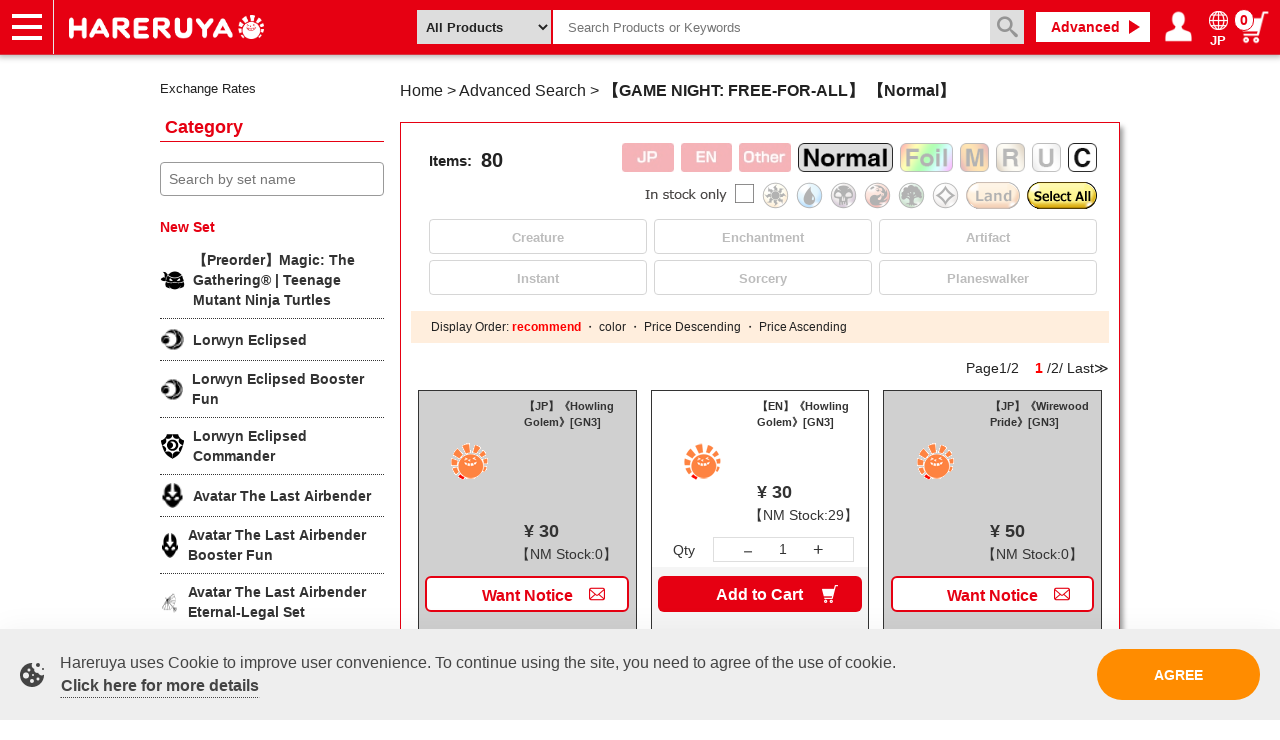

--- FILE ---
content_type: text/html; charset=UTF-8
request_url: https://www.hareruyamtg.com/en/products/search?cardset=314&rarity=1&foilFlg%5B0%5D=0
body_size: 71631
content:
<!doctype html>
<html lang="en">
    <head>
        <meta charset="utf-8">
        <meta http-equiv="X-UA-Compatible" content="IE=edge">
                                                                                        <title>GAME NIGHT: FREE-FOR-ALL | hareruya</title>
                                            <meta name="description" content="items of GAME NIGHT: FREE-FOR-ALL found in your search result. To purchase GAME NIGHT: FREE-FOR-ALL visit Hareruya. Hareruya is a Magic: the Gathering specialized store and has the most items for MtG related items to purchases online here in Japan.  Many items of different languages and card types are available here.">
                                <meta name="viewport" content="width=device-width, initial-scale=1">
        
                                                                                <link rel="canonical" href="https://www.hareruyamtg.com/en/products/search?cardset=314&amp;foilFlg%5B0%5D=0&amp;rarity=1">
                        <link rel="alternate" hreflang="ja" href="https://www.hareruyamtg.com/ja/products/search?cardset=314&amp;foilFlg%5B0%5D=0&amp;rarity=1">
        <link rel="alternate" hreflang="en" href="https://www.hareruyamtg.com/en/products/search?cardset=314&amp;foilFlg%5B0%5D=0&amp;rarity=1">
        
                <link rel="icon" href="https://www.hareruyamtg.com/en/assets/img/favicon.ico">
        <link rel="stylesheet" href="/template/default/css/style.css?v=3.0.16">

        
        <link rel="stylesheet" href="https://www.hareruyamtg.com/en/assets/css/smoothness/jquery-ui.min.css">
<link rel="stylesheet" href="https://www.hareruyamtg.com/en/assets/css/colorbox.css">
<link href="https://fonts.googleapis.com/css?family=Fira+Sans:700" rel="stylesheet" type="text/css">
<link href="https://use.fontawesome.com/releases/v5.0.6/css/all.css" rel="stylesheet">
<link href="https://cdn.jsdelivr.net/npm/select2@4.1.0-rc.0/dist/css/select2.min.css" rel="stylesheet">
                <link rel="stylesheet" href="https://www.hareruyamtg.com/en/assets/css/hareruya_en.css?2022719">
        <!-- for original theme CSS -->
        <link rel="stylesheet" href="https://www.hareruyamtg.com/en/assets/css/product_search.css">
        <script src="/template/default/js/vendor/jquery-1.11.3.min.js?v=3.0.16" defer></script>
        
        <!-- GDPR -->
                    <link rel="stylesheet" href="/en/assets/css/gdpr-cookie-law.min.css">
            <script src="/en/assets/js/vendor/gdpr-cookie-law.min.js" defer></script>
            <script src="/en/assets/js/gdpr-loader.js" defer></script>
        
                                            <!-- ▼サイドメニューhead -->
                        <script src="https://files.hareruyamtg.com/js/usr/component-read/sidemenu-components-live2024022801.js" defer></script>

                <!-- ▲サイドメニューhead -->
    <!-- ▼GoogleAnalytics用会員ID連携スクリプト -->
                        
                <!-- ▲GoogleAnalytics用会員ID連携スクリプト -->
    <!-- ▼EChead追記用 -->
                        <script>
  window.dataLayer = window.dataLayer || [];
</script>
<!-- Page hiding snippet (recommended) -->
<style>.async-hide { opacity: 0 !important} </style>
<script>
(function(a,s,y,n,c,h,i,d,e){s.className+=' '+y;
h.end=i=function(){s.className=s.className.replace(RegExp(' ?'+y),'')};
(a[n]=a[n]||[]).hide=h;setTimeout(function(){i();h.end=null},c);
})(window,document.documentElement,'async-hide','dataLayer',4000,{'GTM-KVBX3S9':true});
</script>
<!-- Modified Analytics code with Optimize plugin -->
    <script>
    (function(i,s,o,g,r,a,m){i['GoogleAnalyticsObject']=r;i[r]=i[r]||function(){
    (i[r].q=i[r].q||[]).push(arguments)},i[r].l=1*new Date();a=s.createElement(o),
    m=s.getElementsByTagName(o)[0];a.async=1;a.src=g;m.parentNode.insertBefore(a,m)
    })(window,document,'script','https://www.google-analytics.com/analytics.js','ga');

 ga('create', 'UA-17822469-10', 'auto', {allowLinker: true}); // Update tracker settings 
  ga('require', 'GTM-KVBX3S9');           // Add this line
                                         // Remove pageview call
  
</script>
<!-- Google Tag Manager -->
<script>(function(w,d,s,l,i){w[l]=w[l]||[];w[l].push({'gtm.start':
new Date().getTime(),event:'gtm.js'});var f=d.getElementsByTagName(s)[0],
j=d.createElement(s),dl=l!='dataLayer'?'&l='+l:'';j.async=true;j.src=
'https://www.googletagmanager.com/gtm.js?id='+i+dl;f.parentNode.insertBefore(j,f);
})(window,document,'script','dataLayer','GTM-5MCQBTX');</script>
<!-- End Google Tag Manager -->
<link rel="stylesheet" href="/user_data/css/hareruya_add_en.css?202302161900">
<link rel="stylesheet" href="/user_data/css/ec_add_en.css?202406111500">
<!--Merchant center-->
<meta name="google-site-verification" content="V6QjHfxnvwgtf9N3wcf4lM3sdvngfd_DYGpAe00i09Y" />
                <!-- ▲EChead追記用 -->
    <!-- ▼商品詳細検索_追記用 -->
                        <style>
  #pickup, #history, #advancedSearch {
    display: none;
  }
</style>

<script>
window.addEventListener('DOMContentLoaded', function() {
  $(function() {
    var urlParam = location.search.substring(1);
    var searchResults = document.querySelector('.search_results_exceeded');
    // URLにパラメータが存在する場合
    if(urlParam && !searchResults) {
      $('#ec-goodsDetailSearch_submit').css('display','none');
      $('#pickup').css('display','block');
      $('#history').css('display','block');
      $('#advancedSearch ').css('display','block');
    }
  });
}, false);
</script>
                <!-- ▲商品詳細検索_追記用 -->
    <!-- ▼TwitterDPA用追記 -->
                        <script>
    window.dataLayer = window.dataLayer || [];
    dataLayer.push({
        "name": "",
        "email": "",
        "currency" : "JPY",
        "contents": 
                    ""
            });
</script>
                <!-- ▲TwitterDPA用追記 -->

                                    <script type="text/javascript">
    var _ukwhost = 'taglogprd-c2.ukw.jp';
    var _ukwq = [];
            _ukwq.push(['_setClient','hareruyamtg']);
        _ukwq.push(['_setReqURL',location.href]);
        _ukwq.push(['_setRefURL',document.referrer]);
                _ukwq.push(['_setDisplay','pc']);
        _ukwq.push(['_setNumDisp','60']);
                            _ukwq.push(['_setCategory','314']);
                            _ukwq.push(['_setSort','']);
                            _ukwq.push(['_setFilter', 'rarity,foil_flg']);
                (function() {
        var _ukt = document.createElement('script'); _ukt.type = 'text/javascript'; _ukt.async = true;
        _ukt.src = '//' + _ukwhost + '/taglog/ukwlg.js';
        var _uks = document.getElementsByTagName('script')[0]; _uks.parentNode.insertBefore(_ukt,_uks);
        })();
    </script>
    </head>
        <body id="page_product_search" class="product category_page">
        <div id="wrapper">
            <header id="header">
                <div class="container-fluid inner">
                                                                                            <!-- ▼ECヘッダー -->
                            <link rel="stylesheet" href="/en/assets/css/base_header.css">
<div class="header__left">
    <nav class="header__left__item header__left__item-nav">
        <a href="javascript:;" id="js-panel-btn" class="header__left__panel-btn">
            <span id="js-panel-btn-icon" class="header__left__panel-btn-icon"></span>
        </a>
        <ul id="js-left-hidden-menu" class="header__left__hidden-menu">
            <li class="header__left__hidden-menu__item header__left__hidden-menu__item--onlineshop">
                <a href="/en/">Onlineshop</a>
            </li>
            <li class="header__left__hidden-menu__item header__left__hidden-menu__item--article">
                <a href="https://article.hareruyamtg.com/?lang=en">Articles</a>
            </li>
            <li class="header__left__hidden-menu__item header__left__hidden-menu__item--decksearch">
                <a href="/en/deck/">Deck Search</a>
            </li>
            <li class="header__left__hidden-menu__item header__left__hidden-menu__item--player">
                <a href="https://pros.hareruyamtg.com/?lang=en">Sponsored Players</a>
            </li>
            <li class="header__left__hidden-menu__item header__left__hidden-menu__item--shopinfo">
                <a href="/en/user_data/store_menu">Shop Info</a>
            </li>
            <li class="header__left__hidden-menu__item header__left__hidden-menu__item--event">
                <a href="/en/events/">Event Schedule</a>
            </li>
            <li class="header__left__hidden-menu__item header__left__hidden-menu__item--help">
                <a href="/en/help/guide">Help</a>
            </li>
            <li class="header__left__hidden-menu__item header__left__hidden-menu__item--contact">
                <a href="/en/contact">Contact</a>
            </li>
        </ul>
    </nav>
    <h1 class="header__left__item header__left__item-logo">
        <a href="/en/">
            <img src="/en/assets/img/hareruya_logo.png" alt="Hareruya">
        </a>
    </h1>
        </div>

<div class="header__right">
        <link rel="stylesheet" href="https://www.hareruyamtg.com/en/assets/css/deck.css">
    <script>
    window.addEventListener('load', function() {
        $(function() {
            var languages = {};
                            languages[1] = 'JP';
                            languages[2] = 'EN';
                            languages[3] = 'CS';
                            languages[4] = 'CT';
                            languages[5] = 'FR';
                            languages[6] = 'DE';
                            languages[7] = 'IT';
                            languages[8] = 'KO';
                            languages[9] = 'PT';
                            languages[10] = 'RU';
                            languages[11] = 'ES';
                            languages[12] = 'AG';
                        $('#suggest_type').on('change', function() {
                $('#category').val('');
                if ($(this).val() === 'supply') {
                    $('#header_category').val(2);
                }
                if ($(this).val() === 'card') {
                    $('#header_category').val(1);
                }
            });

            //inputをクリックしたときにプルダウンリストを開く
            $('.unisuggest').click(function($e) {
                //下記のプルダウンリストを消す処理を打ち消す
                $e.stopPropagation();
                //プルダウンリストに何か入ってたらプルダウンリストを開く
                getUnisuggestList($(this), $(this).next());
            });

            //いずれかの場所をクリックするとプルダウンリストが消える処理
            $(document).click(function($e) {
                $('.cardNameList').hide();
                $('.productSuggestList').hide();
            });

            //カード名リストをクリックすると、カード名が入る処理
            $('.cardNameList').on('click','.productSearch',function() {
                $('.unisuggest').val($(this).attr('data-name'));
                if ($(this).attr('data-name') && !$(this).parents('ul').hasClass('detail')) {
                    $('#frmSearch').submit();
                }
            });

            // submit時にプルダウンメニューを非表示化
            $('#frmSearch').submit(function() {
                $('.cardNameList').hide();
                $('.productSuggestList').hide();
            });

            //カード名Inputでキー入力した際の処理
            $('.unisuggest').on('keyup',function() {
                getUnisuggestList($(this), $(this).next());
            });

            // 履歴サジェスト削除
            $('.cardNameList').on('click','.remove-history',function() {
                removeUnisuggestHistory($(this).attr('data-text'));
            });

            // 全ての履歴サジェストの削除
            $('.cardNameList').on('click','.history-reset',function() {
                removeUnisuggestHistory('');
            });

            // サジェスト表示時のbackspace誤爆防止処理
            $(document).keydown(function(event) {
                var keyCode = event.keyCode;

                // バックスペースキーを制御する
                if(keyCode !== 8) {
                    return;
                }

                // 入力可能なテキストボックス／テキストエリアは制御しない
                var obj = event.target;
                if(obj.type === 'text' || obj.type === 'number' || obj.tagName === 'textarea') {
                    if(!obj.readOnly && !obj.disabled) {
                        return true;
                    }
                }
                // サジェストが出ている場合、サジェストを消し、カード名入力欄に戻り、Backspaceを無効にする
                if ($('.cardNameList').css('display') !== 'none') {
                    $('.cardNameList').css('display', 'none');
                    $('.unisuggest').focus();

                    return false;
                }

                return true;
            });

            // サジェストリストにマウスを乗せるとユニサーチからの商品一覧取得を実行
            $(document).on({
                'mouseenter': function() {
                    if ($(this).attr('data-name')) {
                        getUnisuggestProductList('kw=' + encodeURIComponent(escapeHtml($(this).attr('data-name'))), $(this).parents('ul').next())
                    } else if ($(this).attr('data-cardset')) {
                        getUnisuggestProductList('fq.cardset=' + encodeURIComponent($(this).attr('data-cardset')), $(this).parents('ul').next())
                    } else {
                        $('.productSuggestList').hide();
                    }
                }
            }, '.productSearch');

            $(document).on('focus', '.productSearch', function() {
                if ($(this).attr('data-name')) {
                    getUnisuggestProductList('kw=' + encodeURIComponent(escapeHtml($(this).attr('data-name'))), $(this).parents('ul').next())
                } else if ($(this).attr('data-cardset')) {
                    getUnisuggestProductList('fq.cardset=' + encodeURIComponent($(this).attr('data-cardset')), $(this).parents('ul').next())
                } else {
                    $('.productSuggestList').hide();
                }
            });

            // 画像つきサジェストリストのためユニサーチAPI接続
            function getUnisuggestList(cardNameBox, suggestList) {
                $('.productSuggestList').each(function() {
                    $(this).empty();
                });
                $('.cardNameList').each(function() {
                    $(this).empty();
                });
                var inputText = cardNameBox.val();
                inputText = inputText.replace('+', '\\+');

                inputText = encodeURIComponent(inputText);
                var suggestType = $('#suggest_type').val();
                if (suggestType === 'card') {
                    inputText += '&fq_category_id=1';
                } else if (suggestType === 'supply') {
                    inputText += '&fq_category_id=2';
                }
                if (cardNameBox.data('is_header')) {
                    inputText += '&dr_cardset=3&dr_cardset_en=3';
                }

                var uid = getUnisuggestUid();
                if (uid) {
                    inputText += '&uid=' + uid;
                }
                                $.ajax({
                    url:  '/en/products/search/unisuggest_api?rows=16&history=on&kw=' + inputText,
                    type: 'GET',
                    data: {},
                }).done(function(data) {
                    createSuggestList(data.response, suggestList, cardNameBox);
                }).fail(function (jqXHR, status, error) {
                    console.log(jqXHR.responseText);
                });
            }

            // 画像つきサジェストリストの作成
            function createSuggestList(responseData, suggestList, cardNameBox) {
                suggestList.empty();
                if (responseData.history) {
                    suggestList.append('<li class="pMatch historyTop" style="text-align:left;"><span>Search History</span><span><a class="history-reset">History reset</a></span></li>');
                    var historyItems = responseData.history.docs.item;
                    if (historyItems.length > 10) {
                        historyItems = historyItems.slice(0, 10);
                    }
                    historyItems.forEach(function(value) {
                        var word = escapeHtml(value.word);
                        suggestList.append('<li style="text-align:left;max-width:420px;"><span style="display:inline-block;width:90%;" class="productSearch" data-name="' + word + '"><input type="button" class="suggest" value="' + word + '" title="' + word + '"></span><span class="remove-history" data-text="' + word + '"></span></li>');
                    });
                }
                if (responseData.keyword) {
                    var keywordItems = responseData.keyword.docs.item;
                    if (keywordItems.length > 10) {
                        keywordItems = keywordItems.slice(0, 10);
                    }
                    keywordItems.forEach(function(value) {
                        var word = escapeHtml(value.word);
                        suggestList.append('<li class="productSearch" data-name="' + word + '"><input type="button" class="suggest" value="' + word + '" title="' + word + '"></li>');
                    });
                }

                var cardsets = responseData.cardset_en;
                if (cardsets) {
                    suggestList.append('<li class="pMatch" style="text-align:left;">&nbsp;</li>');
                    cardsets.docs.item.forEach(function(value) {
                        var cardsetName = value.direct_cardset_name_en;
                        suggestList.append('<li><a class="suggest productSearch" style="display:block;" data-cardset="' + value.direct_cardset +'" href="https://www.hareruyamtg.com/en/products/search?cardset=' + value.direct_cardset + '">' + cardsetName +'</a></li>');
                    });
                }

                if (responseData.productname) {
                    suggestList.append('<li class="pMatch" style="text-align:left;">Product suggest</li>');
                    responseData.productname.docs.item.forEach(function(value) {
                                                    suggestList.append('<li data-name="' + value.direct_product_name_en + '"><img src="'+ value.direct_product_image_path +'"><button type="button" class="suggest">' + value.direct_product_name_en + '<br/><small>¥' + value.direct_price + '</small></button></li>');
                                            });
                }
                suggestList.show();
            }

            function getUnisuggestProductList(param, productSuggestList) {
                $.ajax({
                    url:  '/en/products/search/unisearch_api?rows=10&' + param,
                    type: 'GET',
                    data: {},
                }).done(function(data) {
                    createProductLinkList(data.response.docs, productSuggestList);
                }).fail(function (jqXHR, status, error) {
                    console.log(jqXHR.responseText);
                });
            }

            function createProductLinkList(docs, productSuggestList) {
                productSuggestList.empty();

                docs.forEach(function(value) {
                    var url = 'https://www.hareruyamtg.com/en/products/detail/0'.slice(0, -1);
                    var query = '';
                    query += value.product + '?lang=' + languages[value.language];
                    if (value.high_price_code) {
                        query += '&class=' + value.product_class;
                    }
                    url += query;
                                            productSuggestList.append('<li><a href="' + url + '"><img src="'+ value.image_url +'">【' + languages[value.language] + '】' + value.product_name_en + '<br/><small>¥' + value.price + '</small></a></li>');
                                    });
                // 前の要素(キーワードサジェストリスト)が表示されていれば商品サジェストを表示
                if (productSuggestList.prev().css('display') == 'block') {
                    productSuggestList.show();
                } else {
                    productSuggestList.hide();
                }
            }

            function removeUnisuggestHistory(removeText) {
                var queryArray = [];
                if (removeText) {
                    queryArray.push('q=' + encodeURIComponent(removeText));
                }
                var uid = getUnisuggestUid();
                if (uid) {
                    queryArray.push('uid=' + uid);
                }
                                var queryString = queryArray.join('&');
                $.ajax({
                    url:  '/en/products/search/unisuggest_api/delete?' + queryString,
                    type: 'GET',
                    data: {},
                }).done(function(data) {
                    return;
                }).fail(function (jqXHR, status, error) {
                    console.log(jqXHR.responseText);
                });
            }

            function escapeHtml(str) {
                return str.replace(/["<>]/g, function(match) {
                    return {
                    '"': '&quot;',
                    '<': '&lt;',
                    '>': '&gt;',
                    }[match]
                });
            }

            $(window).on('keydown', function(e) {
                let currentFocusIndex = $('.suggest').index($(':focus'));
                let textBoxIndex = $('.unisuggest').index($(':focus'));
                if (currentFocusIndex === -1 && textBoxIndex === -1) {
                    return;
                }

                if (e.keyCode === 38) {
                    focusPrev(currentFocusIndex);
                    return false;
                }
                if (e.keyCode === 40) {
                    focusNext(currentFocusIndex);
                    return false;
                }
            });

            /**
            * フォーカスを前に移動する
            */
            function focusPrev(focusIndex) {
                if (focusIndex > -1) {
                    for (let i = 0; i < $('.suggest').length; i++) {
                        if (i === focusIndex && i > 0) {
                            $('.suggest').eq(i - 1).focus();
                        }
                    }
                }
            }

            /**
            * フォーカスを次に移動する
            */
            function focusNext(focusIndex) {
                if (focusIndex > -1) {
                    for (let i = 0; i < $('.suggest').length; i++) {
                        if (i === focusIndex && i < $('.suggest').length - 1) {
                            $('.suggest').eq(i + 1).focus();
                        }
                    }
                } else {
                    $('.suggest').eq(0).focus();
                }
            }

            /**
            * cookieから__ukwlgckの値を取得する。
            */
            function getUnisuggestUid() {
                const cookies = document.cookie.split(';');
                const foundCookie = cookies.find(
                    (cookie) => cookie.split('=')[0].trim() === '__ukwlgck'
                )
                if (foundCookie) {
                    const cookieValue = decodeURIComponent(foundCookie.split('=')[1]);
                    const splitCookieValue = cookieValue.split('.');
                    var result = splitCookieValue[0] + '.' + splitCookieValue[1] + '.' + splitCookieValue[2].split('_')[0];

                    return result;
                }

                return '';
            }
        });
    }, false);
</script>

    <section id="searchForm" style="position: relative;">
        <form id="frmSearch" action="/en/products/search" method="GET" name="frmSearch">
                        <select id="suggest_type" name="suggest_type" class="form-control suggest_type" tabindex="2">
                <option value="all" >All Products</option>
                <option value="card" >Cards</option>
                <option value="supply" >Packs & Supplies</option>
            </select>
                        <input name="product" class="name_ unisuggest" id="leftmenu_search_goods_name" tabindex="3" size="8"
                   type="text" placeholder="Search Products or Keywords" autocomplete="off"
                   value="" data-is_header="true">
            <ul class="cardNameList"></ul>
            <ul class="productSuggestList"></ul>
            <input type="hidden" id="header_category" name="category" value="">
            <input type="hidden" id="locale" value="en">
            <input alt="Search" name="image" tabindex="1" type="submit" id="leftmenu_search_goods_submit" value="" style="pointer-events: auto;">
        </form>
    </section>
    <div class="header__right__item pc inline-block">
        <a href="/en/products/search" class="header__right__item__link header__right__item__link--deckSearch">
            Advanced
        </a>
    </div>
        <div id="js-mypage-icon" class="header__right__item header__right__item--mypage">
        <a class="header__right__item__link--mypage">
            <span class="header__right__item__img header__right__item__img--mypage">
                My page
            </span>
        </a>
        <ul id="js-right-hidden-menu" class="header__right__hidden-menu">
                            <li><a href="/en/mypage/login">Login / Register</a></li>
                        <li><a href="/en/mypage">My page</a></li>
        </ul>
    </div>
    <div class="header__right__item header__right__item--lang">
        <a class="header__right__item__link header__right__item__link--lang" href="/ja/products/search?cardset=314&amp;rarity=1&amp;foilFlg%5B0%5D=0">
            <img src="/en/assets/img/earth_w.png" class="header__right__item__img--lang">
            <span class="header__right__item__text">JP</span>
        </a>
    </div>
        <div class="header__right__item">
        <a href="/en/cart" class="header__right__item__link--cart">
            <span class="header__right__item__img header__right__item__img--cart">
                Cart
            </span>
            <span class="cartDisplayNumber"></span>
        </a>
    </div>
    <script>
    window.addEventListener('load', function() {
        $(function () {
            setHeaderCartInfo();
        });
    }, false);

    function setHeaderCartInfo()
    {
        var options = {
                type: 'get',
                dataType: 'JSON',
                url: "https://www.hareruyamtg.com/en/cart/get",
            };
        $.ajax(options)
        .done(function (data, status, jqXHR) {
            $('.cartDisplayNumber').html(data.cart.totalQuantity);
        });
    }
</script>

</div>

                <!-- ▲ECヘッダー -->
    <!-- ▼タグマネージャーnosrcipt用ブロック -->
                        <!-- Google Tag Manager (noscript) -->
<noscript><iframe src="https://www.googletagmanager.com/ns.html?id=GTM-5MCQBTX"
height="0" width="0" style="display:none;visibility:hidden"></iframe></noscript>
<!-- End Google Tag Manager (noscript) -->
                <!-- ▲タグマネージャーnosrcipt用ブロック -->

                                                                                    <p id="btn_menu"><a class="nav-trigger" href="#nav">Menu<span></span></a></p>
                </div>
            </header>

            <div id="contents" class="theme_side_left">
                <div id="contents_top">
                                        <div class="top-wrapper">
                                                                                    <!-- ▼ECspナビゲータ -->
                        <header id="spHeader">
    <div class="headerBottom">
        <ul class="headerLink">
            <a href="/en/" class="spOnlineLink"><li>Shop</li></a>
            <a href="https://article.hareruyamtg.com/?lang=en" class="spArticleLink"><li>Article</li></a>
            <a href="https://pros.hareruyamtg.com/?lang=en"><li>Sponsored Player</li></a>
            <a href="/en/deck/" class="spDeckLink"><li>Deck Search</li></a>
            <a href="/en/user_data/store_menu" class="spInfoLink"><li>Shop Info</li></a>
            <a href="/en/events/" class="spTournamentLink"><li>Event Schedule</li></a>
            <a href="/en/help/guide" class="spHelpLink"><li>Help</li></a>
        </ul>
    </div>
    <section id="spSearch">
        <link rel="stylesheet" href="https://www.hareruyamtg.com/en/assets/css/deck.css">
                    <a href="/en/products/category">
                <div class="searchCategory">
                    Category
                </div>
            </a>
            <form class="searchForm" action="/en/products/search" method="GET">
                                <input name="product" class="unisuggest cardNameBoxSp" id="leftmenu_search_goods_name" autocomplete="off" placeholder="Search Products or Keywords" type="text"
                       data-list-card="/user_data/list/cardNameList.json" data-list-supply="/user_data/list/supplyNameList.json" value="">
                <ul class="cardNameList"></ul>
                <input id="leftmenu_search_goods_submit" value="Search" type="submit">
            </form>
            </section>
</header>

                <!-- ▲ECspナビゲータ -->

                                                                        </div>
                                    </div>

                <div class="container-fluid inner">
                                                                <div id="side_left" class="side">
                                                            <!-- ▼サイドメニュー商品一覧 -->
                        <style>
  .side-menu {
    display: block;
  }
  #block_of_categorytree h2 {
    margin-bottom: 20px;
  }
  @media only screen and (max-width: 767px) {
    .side-menu {
      display: none;
    }
  }
</style>

<div class="side-menu">
  <div id="middleBanner" class="pc">
    <div id="exchange_rates_box">
        <!-- START CODE Attention! Do not modify this code; --><script>var fm = "USD";var to = "JPY";var tz = "9";var sz = "1x127";var lg = "en";var st = "danger";var cd = 0;var am = 1</script><a href="https://currencyrate.today/exchangerates-widget" title="Exchange Rates"><script src="//currencyrate.today/exchangerates"></script></a><div style="font-size:.8em;"><a href="https://currencyrate.today">Exchange Rates</a></div><!-- Attention! Do not modify this code; END CODE -->
    </div>
</div>

  <div id="block_of_categorytree" class="pc">
    <div class="sidebox_" id="sidebox_category">
      <h2>Category</h2>
      <hareruya-side-menu language="en" env="live" page="ec"/>
    </div>
  </div>
</div>
                <!-- ▲サイドメニュー商品一覧 -->

                                                    </div>
                                        
                    <div id="main">
                                                                        
                        <div id="main_middle">
                            <div class="kuzuWrapper kuzuWrapper--search">
    <div class="kuzuWrapper kuzuWrapper--goodsDetail">
    <ol class="kuzu" itemscope itemtype="https://schema.org/BreadcrumbList">
        <li itemprop="itemListElement" itemscope itemtype="https://schema.org/ListItem">
            <a itemprop="item" href="/en/" class="topicpath_home_">
                <span itemprop="name">Home</span>
            </a>
            <meta itemprop="position" content="1" />
        </li>
        &gt;
    <li itemprop="itemListElement" itemscope itemtype="https://schema.org/ListItem">
        <a itemprop="item" href="/en/products/search">
            <span itemprop="name">Advanced Search</span>
        </a>
        <meta itemprop="position" content="2" />
    </li>
    &gt;
                                                                                                                                                                                            <li itemprop="itemListElement" itemscope itemtype="https://schema.org/ListItem">
        <span itemprop="name">
            <strong>
                                                                                        【GAME NIGHT: FREE-FOR-ALL】
                                                                                                                                                                        【Normal】
                                                                        </strong>
        </span>
        <meta itemprop="position" content="3" />
    </li>
        </ol>
</div>
</div>
<div class="unisearch-rword"><ul></ul></div>
    <div class="evMessage"></div>
<div id="category_item">
    <div class="category_result_header">
        <div id="narrow_menu">
            <div class="search_item">
                <p class="search_item_title">Items:&nbsp;</p>
                <p class="count_number"></p>
            </div>
            <div class="goods_filter_ goods_filter_card_">
                                                                <img id="language_0" class="no_selected" src="/en/assets/img/filter_jp_en.jpg" alt="JP">
                <img id="language_1" class="no_selected" src="/en/assets/img/filter_en_en.jpg" alt="EN">
                <img id="language_2" class="no_selected" src="/en/assets/img/filter_other_en.jpg" alt="Other">
                                                <img id="foilFlg_0" class="on_selected_" src="/en/assets/img/Normal.png" alt="Normal">
                <img id="foilFlg_1" class="no_selected" src="/en/assets/img/Foil.png" alt="Foil">
                                    <img id="rarity_4" class="no_selected" src="/en/assets/img/Mythic%20Rare.png" alt="Mythic Rare">
                                    <img id="rarity_3" class="no_selected" src="/en/assets/img/Rare.png" alt="Rare">
                                    <img id="rarity_2" class="no_selected" src="/en/assets/img/Uncommon.png" alt="Uncommon">
                                    <img id="rarity_1" class="on_selected_" src="/en/assets/img/Common.png" alt="Common">
                            </div>
            <div class="goods_filter_">
                                                <img id="stock_1" class="no_selected no_transparent stock_image" src="/en/assets/img/stock_available_en.png" alt="In stock only">
                                    <img id="colors_1" class="no_selected" src="/en/assets/img/White.png" alt="White">
                                    <img id="colors_2" class="no_selected" src="/en/assets/img/Blue.png" alt="Blue">
                                    <img id="colors_3" class="no_selected" src="/en/assets/img/Black.png" alt="Black">
                                    <img id="colors_4" class="no_selected" src="/en/assets/img/Red.png" alt="Red">
                                    <img id="colors_5" class="no_selected" src="/en/assets/img/Green.png" alt="Green">
                                    <img id="colors_6" class="no_selected" src="/en/assets/img/Colorless.png" alt="Colorless">
                                <img id="cardtypes_7" class="no_selected" src="/en/assets/img/Land_en.png" alt="Land">
                <img id="colors" class="on_selected_" src="/en/assets/img/alldeselect_en.png" alt="All deselect">
            </div>
            <div class="goods_filter_">
                                    <span id="manaCost_0" class="search_result_CMC no_selected">0</span>
                                    <span id="manaCost_1" class="search_result_CMC no_selected">1</span>
                                    <span id="manaCost_2" class="search_result_CMC no_selected">2</span>
                                    <span id="manaCost_3" class="search_result_CMC no_selected">3</span>
                                    <span id="manaCost_4" class="search_result_CMC no_selected">4</span>
                                    <span id="manaCost_5" class="search_result_CMC no_selected">5</span>
                                    <span id="manaCost_6" class="search_result_CMC no_selected">6</span>
                                    <span id="manaCost_7" class="search_result_CMC no_selected">7+</span>
                            </div>
            <div class="goods_filter_ goods_filter_cardType">
                                    <span id="cardtypes_1" class="search_result_type no_selected">Creature</span>
                                    <span id="cardtypes_2" class="search_result_type no_selected">Enchantment</span>
                                    <span id="cardtypes_3" class="search_result_type no_selected">Artifact</span>
                                    <span id="cardtypes_4" class="search_result_type no_selected">Instant</span>
                                    <span id="cardtypes_5" class="search_result_type no_selected">Sorcery</span>
                                    <span id="cardtypes_6" class="search_result_type no_selected">Planeswalker</span>
                            </div>
        </div>
                                            <div class="result_second">
                <div class="result_sort">
                    <span>Display Order:
                        <a>
                            <span class="sort_link navisort_now_" data-sort="recommend" data-order="ASC">recommend</span>
                        </a>
                        ・
                        <a>
                            <span class="sort_link" data-sort="default" data-order="ASC">color</span>
                        </a>
                        ・
                        <a>
                            <span class="sort_link" data-sort="price" data-order="DESC">Price Descending</span>
                        </a>
                        ・
                        <a>
                            <span class="sort_link" data-sort="price" data-order="ASC">Price Ascending</span>
                        </a>
                    </span>
                </div>
                <div class="result_pagenum">
                </div>
            </div>
            </div>
    <div class="sp_category_result_header">
                        <div class="sp_search_result_row sp_search_result_row--padded">
            <div class="sp_search_result_sort_group">
                <a data-sort="recommend" data-order="ASC"
                    class="sp_search_result_sort sp_search_result_sort--selected">
                    recommend
                </a>
                <a data-sort="default" data-order="ASC"
                    class="sp_search_result_sort ">
                    color
                </a>
                <a data-sort="price" data-order="DESC"
                    class="sp_search_result_sort ">
                    Price Descending
                </a>
                <a data-sort="price" data-order="ASC"
                    class="sp_search_result_sort ">
                    Price Ascending
                </a>
            </div>
        </div>
        <div class="sp_search_result_row">
            <div class="sp_search_result_card_group">
                <div class="sp_search_result_foil_group">
                                                            <img id="foilFlg_0"
                         class="sp_search_result_foil_item on_selected_"
                         src="/en/assets/img/Normal.png"
                         alt="ノーマル">
                    <img id="foilFlg_1"
                         class="sp_search_result_foil_item no_selected"
                         src="/en/assets/img/Foil.png"
                         alt="フォイル">
                </div>
                <div class="sp_search_result_rarity_group">
                                            <img id="rarity_4"
                             class="sp_search_result_rarity_item no_selected"
                             src="/en/assets/img/Mythic%20Rare.png"
                             alt="Mythic Rare">
                                            <img id="rarity_3"
                             class="sp_search_result_rarity_item no_selected"
                             src="/en/assets/img/Rare.png"
                             alt="Rare">
                                            <img id="rarity_2"
                             class="sp_search_result_rarity_item no_selected"
                             src="/en/assets/img/Uncommon.png"
                             alt="Uncommon">
                                            <img id="rarity_1"
                             class="sp_search_result_rarity_item on_selected_"
                             src="/en/assets/img/Common.png"
                             alt="Common">
                                    </div>
            </div>
        </div>
        <div class="sp_search_result_row">
            <div class="sp_search_result_color_group">
                                                        <span id="colors_1"
                          role="button"
                          class="no_transparent sp_search_result_color sp_search_result_color--white no_selected">
                        White
                    </span>
                                                                            <span id="colors_2"
                          role="button"
                          class="no_transparent sp_search_result_color sp_search_result_color--blue no_selected">
                        Blue
                    </span>
                                                                            <span id="colors_3"
                          role="button"
                          class="no_transparent sp_search_result_color sp_search_result_color--black no_selected">
                        Black
                    </span>
                                                                            <span id="colors_4"
                          role="button"
                          class="no_transparent sp_search_result_color sp_search_result_color--red no_selected">
                        Red
                    </span>
                                                                            <span id="colors_5"
                          role="button"
                          class="no_transparent sp_search_result_color sp_search_result_color--green no_selected">
                        Green
                    </span>
                                                                                    </div>
        </div>
        <div class="sp_search_result_row">
            <div class="sp_search_result_other_group">
                                <span id="colors_6"
                      role="button"
                      class="sp_search_result_other_item sp_search_result_other_item--colorless no_selected">
                    Colorless
                </span>
                <span id="cardtypes_7"
                      role="button"
                      class="sp_search_result_other_item sp_search_result_other_item--land no_selected">
                    Land
                </span>
                <span id="colors"
                      role="button"
                      class="sp_search_result_other_item sp_search_result_other_item--all_colors on_selected_">
                    All
                </span>
            </div>
        </div>
        <div class="sp_search_result_row sp_search_result_row--CMC">
            <div class="sp_search_result_CMC_group">
                                    <span id="manaCost_0" class="search_result_CMC no_selected">0</span>
                                    <span id="manaCost_1" class="search_result_CMC no_selected">1</span>
                                    <span id="manaCost_2" class="search_result_CMC no_selected">2</span>
                                    <span id="manaCost_3" class="search_result_CMC no_selected">3</span>
                                    <span id="manaCost_4" class="search_result_CMC no_selected">4</span>
                                    <span id="manaCost_5" class="search_result_CMC no_selected">5</span>
                                    <span id="manaCost_6" class="search_result_CMC no_selected">6</span>
                                    <span id="manaCost_7" class="search_result_CMC no_selected">7+</span>
                            </div>
        </div>
        <div class="sp_search_result_row">
            <div class="sp_search_result_type_group">
                                    <span id="cardtypes_1" class="search_result_type no_selected">Creature</span>
                                    <span id="cardtypes_2" class="search_result_type no_selected">Enchantment</span>
                                    <span id="cardtypes_3" class="search_result_type no_selected">Artifact</span>
                                    <span id="cardtypes_4" class="search_result_type no_selected">Instant</span>
                                    <span id="cardtypes_5" class="search_result_type no_selected">Sorcery</span>
                                    <span id="cardtypes_6" class="search_result_type no_selected">Planeswalker</span>
                            </div>
        </div>
        <div class="sp_search_result_row sp_search_result_row--padded">
            <div class="sp_search_result_footer_group">
                <p class="sp_search_result_footer_item sp_search_result_footer_item--item_count">
                    Items:&nbsp;<span class="count_number"></span>
                </p>
                                                <img id="stock_1"
                     role="button"
                     class="no_transparent sp_search_result_footer_item sp_search_result_footer_item--stock no_selected stock_image"
                     src="/en/assets/img/stock_available_sp.png"
                     alt="In stock only">
            </div>
        </div>
    </div>
         <p class="message_ search_results_exceeded" style="display:none;"><strong>There are more than 4000 products matching your criteria.<br>Please add more criteria to further narrow down your search.</strong><p>
    <div class="autopagerize_page_element">
        <div class="result_pagenum">
            Page<span class="page_current"></span>/<span class="page_total"></span>&nbsp;&nbsp;&nbsp;
            <span class="navipage_first_"><a style="display:none;" class="unisearch_first page_link_" data-page="1">≪First</a></span>
            <span class="page_links">
            </span>
            <span class="navipage_last_"><a style="display:none;" class="unisearch_last page_link_" data-page="">Last≫</a></span>
        </div>
        <div class="sp_result_pagenum">
            <a style="display:none;" class="page_first unisearch_first page_link_" data-page="1">≪First</a>
            <span class="page_links_sp"></span>
            <a style="display:none;" class="page_last unisearch_last page_link_" data-page="">Last≫</a>
        </div>
        <ul class="itemList-unisearch itemListLine itemListLine--searched product_b" data-css="itemList" data-query="{&quot;cardset&quot;:&quot;314&quot;,&quot;rarity&quot;:&quot;1&quot;,&quot;foilFlg&quot;:[&quot;0&quot;]}" data-nolazy="true">
            <div class="loadingImg"><img src="/en/assets/img/ajax-loader.gif" ></div>
        </ul>
        <div class="result_pagenum">
            Page<span class="page_current"></span>/<span class="page_total"></span>&nbsp;&nbsp;&nbsp;
            <span class="navipage_first_"><a style="display:none;" class="unisearch_first page_link_" data-page="1">≪First</a></span>
            <span class="page_links">
            </span>
            <span class="navipage_last_"><a style="display:none;" class="unisearch_last page_link_" data-page="">Last≫</a></span>
        </div>
        <div class="sp_result_pagenum">
            <a style="display:none;" class="page_first unisearch_first page_link_" data-page="1">≪First</a>
            <span class="page_links_sp"></span>
            <a style="display:none;" class="page_last unisearch_last page_link_" data-page="">Last≫</a>
        </div>
    </div>
    <p class="message_ no_search_results" style="display:none;"><strong>Products matching these criteria could not be found.</strong></p>
</div>
                        </div>

                                                                            <div id="main_bottom">
                                    <!-- ▼商品詳細検索 -->
                        <link rel="stylesheet" href="https://www.hareruyamtg.com/en/assets/css/deck.css">
<link rel="stylesheet" href="https://www.hareruyamtg.com/en/assets/css/product.css">
<style>
    @media only screen and (min-width: 767px){
        #front_product_search_product {
            width: 100%;
        }
    }
</style>
    <form id="ec-goodsDetailSearch_submit" class="ec-goodsDetailSearch_innerBox" method="get" action="https://www.hareruyamtg.com/en/products/search" name="frm">
        <div class="query-for-filters">
            <input type="hidden" name="sort" value="" disabled>
            <input type="hidden" name="order" value="" disabled>
            <input type="hidden" name="cardId" value="" disabled>
            <input type="hidden" name="page" value="" disabled>
        </div>
                        <div class="search">
            <div class="search_card_name">
                <p>Keywords</p>
                <div class="right_box" style="position: relative;">
                    <input
                        type="text"
                        id="front_product_search_product"
                        name="product"
                        maxlength=255
                        autocomplete="off"
                        placeholder="Search Products or Keywords"
                        class="cardNameInput unisuggest form-control"
                        data-list-card="/user_data/list/cardNameList.json"
                        data-list-supply="/user_data/list/supplyNameList.json"
                        value=""
                    >
                    
                    <ul class="cardNameList detail"></ul>
                    <ul class="productSuggestList"></ul>
                </div>
            </div>
            <div class="search_category">
                <p class="search_category_head">Category</p>
                <div class="right_box">
                    <select id="front_product_search_category" name="category" class="form-control">
                        <option value>Unspecified</option>
                                            <option value="1" >Single Cards</option>
                                            <option value="2" >Supplies &amp; Goods</option>
                                            <option value="177" >Product Category</option>
                                            <option value="621" >&nbsp;&nbsp;Plane/Phenomenon Cards</option>
                                            <option value="620" >&nbsp;&nbsp;Scheme Cards</option>
                                            <option value="604" >&nbsp;&nbsp;Chibi Chara Sticker</option>
                                            <option value="576" >&nbsp;&nbsp;Pro Player Cards</option>
                                            <option value="7" >&nbsp;&nbsp;Promotion Cards</option>
                                            <option value="642" >&nbsp;&nbsp;&nbsp;&nbsp;Commander Events Promo</option>
                                            <option value="618" >&nbsp;&nbsp;&nbsp;&nbsp;Planeswalker Series</option>
                                            <option value="591" >&nbsp;&nbsp;&nbsp;&nbsp;Spotlight Series Promo</option>
                                            <option value="589" >&nbsp;&nbsp;&nbsp;&nbsp;Japan Standard Cup Promo</option>
                                            <option value="643" >&nbsp;&nbsp;&nbsp;&nbsp;Marvel Legend Promo</option>
                                            <option value="45" >&nbsp;&nbsp;&nbsp;&nbsp;MPS Land</option>
                                            <option value="47" >&nbsp;&nbsp;&nbsp;&nbsp;Arena Foil Land</option>
                                            <option value="48" >&nbsp;&nbsp;&nbsp;&nbsp;RAV Arena Land</option>
                                            <option value="50" >&nbsp;&nbsp;&nbsp;&nbsp;CHK Arena Land</option>
                                            <option value="52" >&nbsp;&nbsp;&nbsp;&nbsp;MRD Arena Land</option>
                                            <option value="54" >&nbsp;&nbsp;&nbsp;&nbsp;ONS Arena Land</option>
                                            <option value="56" >&nbsp;&nbsp;&nbsp;&nbsp;Arena Land</option>
                                            <option value="57" >&nbsp;&nbsp;&nbsp;&nbsp;APAC Land</option>
                                            <option value="59" >&nbsp;&nbsp;&nbsp;&nbsp;Euro Land</option>
                                            <option value="60" >&nbsp;&nbsp;&nbsp;&nbsp;Guru Land</option>
                                            <option value="62" >&nbsp;&nbsp;&nbsp;&nbsp;Other Promos</option>
                                            <option value="64" >&nbsp;&nbsp;&nbsp;&nbsp;Showdown</option>
                                            <option value="66" >&nbsp;&nbsp;&nbsp;&nbsp;Intro Packs</option>
                                            <option value="68" >&nbsp;&nbsp;&nbsp;&nbsp;Welcome Deck</option>
                                            <option value="69" >&nbsp;&nbsp;&nbsp;&nbsp;Box Promos</option>
                                            <option value="70" >&nbsp;&nbsp;&nbsp;&nbsp;Basic Set Promos</option>
                                            <option value="72" >&nbsp;&nbsp;&nbsp;&nbsp;Media Promos</option>
                                            <option value="74" >&nbsp;&nbsp;&nbsp;&nbsp;Arena</option>
                                            <option value="76" >&nbsp;&nbsp;&nbsp;&nbsp;Gateway</option>
                                            <option value="78" >&nbsp;&nbsp;&nbsp;&nbsp;Prerelease</option>
                                            <option value="79" >&nbsp;&nbsp;&nbsp;&nbsp;Launch Promos</option>
                                            <option value="81" >&nbsp;&nbsp;&nbsp;&nbsp;Player Rewards Promos</option>
                                            <option value="83" >&nbsp;&nbsp;&nbsp;&nbsp;Judge Rewards</option>
                                            <option value="85" >&nbsp;&nbsp;&nbsp;&nbsp;Other Event Promotion</option>
                                            <option value="88" >&nbsp;&nbsp;&nbsp;&nbsp;SDCC Promos</option>
                                            <option value="90" >&nbsp;&nbsp;&nbsp;&nbsp;Game Day Promos</option>
                                            <option value="92" >&nbsp;&nbsp;&nbsp;&nbsp;GRAND PRIX Promos</option>
                                            <option value="93" >&nbsp;&nbsp;&nbsp;&nbsp;Friday Night Magic</option>
                                            <option value="95" >&nbsp;&nbsp;&nbsp;&nbsp;MagicFest</option>
                                            <option value="175" >&nbsp;&nbsp;&nbsp;&nbsp;Promo Pack</option>
                                            <option value="176" >&nbsp;&nbsp;&nbsp;&nbsp;Bundle Promo</option>
                                            <option value="200" >&nbsp;&nbsp;&nbsp;&nbsp;Mystery Booster Playtest Cards</option>
                                            <option value="201" >&nbsp;&nbsp;&nbsp;&nbsp;Secret Lair</option>
                                            <option value="203" >&nbsp;&nbsp;&nbsp;&nbsp;World Championship</option>
                                            <option value="205" >&nbsp;&nbsp;&nbsp;&nbsp;Plainswalker Championship</option>
                                            <option value="247" >&nbsp;&nbsp;&nbsp;&nbsp;Holiday Gift Card</option>
                                            <option value="284" >&nbsp;&nbsp;&nbsp;&nbsp;Retro Frame Promos</option>
                                            <option value="285" >&nbsp;&nbsp;&nbsp;&nbsp;Ampersand Promos</option>
                                            <option value="290" >&nbsp;&nbsp;&nbsp;&nbsp;Store Championship</option>
                                            <option value="328" >&nbsp;&nbsp;&nbsp;&nbsp;Resale promo</option>
                                            <option value="341" >&nbsp;&nbsp;&nbsp;&nbsp;History Promo</option>
                                            <option value="345" >&nbsp;&nbsp;&nbsp;&nbsp;Southeast Asia Promo</option>
                                            <option value="354" >&nbsp;&nbsp;&nbsp;&nbsp;30th Promo</option>
                                            <option value="392" >&nbsp;&nbsp;&nbsp;&nbsp;Champions Cup Promo</option>
                                            <option value="393" >&nbsp;&nbsp;&nbsp;&nbsp;Commander Party</option>
                                            <option value="411" >&nbsp;&nbsp;&nbsp;&nbsp;Plainswalker Friendlymatch</option>
                                            <option value="427" >&nbsp;&nbsp;&nbsp;&nbsp;Richard Garfieldプロモ</option>
                                            <option value="453" >&nbsp;&nbsp;&nbsp;&nbsp;Command Fest</option>
                                            <option value="454" >&nbsp;&nbsp;&nbsp;&nbsp;Duel Masters Promo</option>
                                            <option value="476" >&nbsp;&nbsp;&nbsp;&nbsp;PW Stamped Promo</option>
                                            <option value="487" >&nbsp;&nbsp;&nbsp;&nbsp;Year of Animal Promo</option>
                                            <option value="527" >&nbsp;&nbsp;&nbsp;&nbsp;Secret Lair Prize</option>
                                            <option value="534" >&nbsp;&nbsp;&nbsp;&nbsp;Salvat</option>
                                            <option value="536" >&nbsp;&nbsp;&nbsp;&nbsp;&nbsp;&nbsp;Salvat2011</option>
                                            <option value="535" >&nbsp;&nbsp;&nbsp;&nbsp;&nbsp;&nbsp;Salvat2005</option>
                                            <option value="8" >&nbsp;&nbsp;Theme Deck Cards</option>
                                            <option value="96" >&nbsp;&nbsp;&nbsp;&nbsp;Magic Game Night</option>
                                            <option value="97" >&nbsp;&nbsp;&nbsp;&nbsp;Guild Kit:Ravnica Allegiance</option>
                                            <option value="98" >&nbsp;&nbsp;&nbsp;&nbsp;World Championships</option>
                                            <option value="99" >&nbsp;&nbsp;&nbsp;&nbsp;Starter 2000</option>
                                            <option value="102" >&nbsp;&nbsp;&nbsp;&nbsp;Beatdown</option>
                                            <option value="104" >&nbsp;&nbsp;&nbsp;&nbsp;Battle Royale</option>
                                            <option value="108" >&nbsp;&nbsp;&nbsp;&nbsp;Archenemy</option>
                                            <option value="110" >&nbsp;&nbsp;&nbsp;&nbsp;Slivers</option>
                                            <option value="115" >&nbsp;&nbsp;&nbsp;&nbsp;Crash Packs</option>
                                            <option value="124" >&nbsp;&nbsp;&nbsp;&nbsp;Coldsnap Theme Deck Reprints</option>
                                            <option value="130" >&nbsp;&nbsp;&nbsp;&nbsp;Planechase 2009</option>
                                            <option value="133" >&nbsp;&nbsp;&nbsp;&nbsp;Fire and Lightning</option>
                                            <option value="136" >&nbsp;&nbsp;&nbsp;&nbsp;Graveborn</option>
                                            <option value="137" >&nbsp;&nbsp;&nbsp;&nbsp;Planechase 2012</option>
                                            <option value="138" >&nbsp;&nbsp;&nbsp;&nbsp;Commander 2011</option>
                                            <option value="139" >&nbsp;&nbsp;&nbsp;&nbsp;Commander&#039;s Arsenal</option>
                                            <option value="140" >&nbsp;&nbsp;&nbsp;&nbsp;Commander 2013</option>
                                            <option value="141" >&nbsp;&nbsp;&nbsp;&nbsp;Modern Event Deck (2014)</option>
                                            <option value="142" >&nbsp;&nbsp;&nbsp;&nbsp;Commander 2014</option>
                                            <option value="143" >&nbsp;&nbsp;&nbsp;&nbsp;Commander 2015</option>
                                            <option value="144" >&nbsp;&nbsp;&nbsp;&nbsp;Commander 2016</option>
                                            <option value="145" >&nbsp;&nbsp;&nbsp;&nbsp;Planechase Anthology</option>
                                            <option value="146" >&nbsp;&nbsp;&nbsp;&nbsp;Commander Anthology</option>
                                            <option value="147" >&nbsp;&nbsp;&nbsp;&nbsp;Archenemy:Nicol Bolas</option>
                                            <option value="148" >&nbsp;&nbsp;&nbsp;&nbsp;Commander 2017</option>
                                            <option value="151" >&nbsp;&nbsp;&nbsp;&nbsp;Commander Anthology Volume II</option>
                                            <option value="152" >&nbsp;&nbsp;&nbsp;&nbsp;Signature Spellbook: Jace</option>
                                            <option value="153" >&nbsp;&nbsp;&nbsp;&nbsp;Global Series: Jiangg Yanggu &amp; Mu Yanling</option>
                                            <option value="154" >&nbsp;&nbsp;&nbsp;&nbsp;Commander 2018</option>
                                            <option value="155" >&nbsp;&nbsp;&nbsp;&nbsp;Guild Kit:Guilds of Ravnica</option>
                                            <option value="246" >&nbsp;&nbsp;&nbsp;&nbsp;Commander Collection: Green</option>
                                            <option value="297" >&nbsp;&nbsp;&nbsp;&nbsp;Commander Collection: Black</option>
                                            <option value="357" >&nbsp;&nbsp;&nbsp;&nbsp;Game Night: Free-for-All</option>
                                            <option value="450" >&nbsp;&nbsp;&nbsp;&nbsp;Anthologies</option>
                                            <option value="9" >&nbsp;&nbsp;Duel Decks</option>
                                            <option value="101" >&nbsp;&nbsp;&nbsp;&nbsp;Jace vs. Chandra</option>
                                            <option value="103" >&nbsp;&nbsp;&nbsp;&nbsp;Elves vs. Goblins</option>
                                            <option value="105" >&nbsp;&nbsp;&nbsp;&nbsp;Garruk vs. Liliana</option>
                                            <option value="107" >&nbsp;&nbsp;&nbsp;&nbsp;Divine vs Demonic</option>
                                            <option value="109" >&nbsp;&nbsp;&nbsp;&nbsp;Phyrexia vs. Coalition</option>
                                            <option value="111" >&nbsp;&nbsp;&nbsp;&nbsp;Elspeth vs. Tezzeret</option>
                                            <option value="112" >&nbsp;&nbsp;&nbsp;&nbsp;Ajani vs. Nicol Bolas</option>
                                            <option value="113" >&nbsp;&nbsp;&nbsp;&nbsp;Knights vs. Dragons</option>
                                            <option value="114" >&nbsp;&nbsp;&nbsp;&nbsp;Venser vs. Koth</option>
                                            <option value="116" >&nbsp;&nbsp;&nbsp;&nbsp;Izzet vs. Golgari</option>
                                            <option value="117" >&nbsp;&nbsp;&nbsp;&nbsp;Sorin vs. Tibalt</option>
                                            <option value="118" >&nbsp;&nbsp;&nbsp;&nbsp;Heroes vs. Monsters</option>
                                            <option value="119" >&nbsp;&nbsp;&nbsp;&nbsp;Jace vs. Vraska</option>
                                            <option value="120" >&nbsp;&nbsp;&nbsp;&nbsp;Speed vs. Cunning</option>
                                            <option value="121" >&nbsp;&nbsp;&nbsp;&nbsp;(Anthology) Elves vs. Goblins</option>
                                            <option value="122" >&nbsp;&nbsp;&nbsp;&nbsp;(Anthology) Jace vs. Chandra</option>
                                            <option value="123" >&nbsp;&nbsp;&nbsp;&nbsp;(Anthology) Divine vs Demonic</option>
                                            <option value="125" >&nbsp;&nbsp;&nbsp;&nbsp;(Anthology) Garruk vs. Liliana</option>
                                            <option value="126" >&nbsp;&nbsp;&nbsp;&nbsp;Elspeth vs. Kiora</option>
                                            <option value="128" >&nbsp;&nbsp;&nbsp;&nbsp;Zendikar vs. Eldrazi</option>
                                            <option value="129" >&nbsp;&nbsp;&nbsp;&nbsp;Blessed vs. Cursed</option>
                                            <option value="131" >&nbsp;&nbsp;&nbsp;&nbsp;Nissa vs. Ob Nixilis</option>
                                            <option value="132" >&nbsp;&nbsp;&nbsp;&nbsp;Mind vs. Might</option>
                                            <option value="134" >&nbsp;&nbsp;&nbsp;&nbsp;Merfolk vs. Goblin</option>
                                            <option value="135" >&nbsp;&nbsp;&nbsp;&nbsp;Elves vs. Inventors</option>
                                            <option value="10" >&nbsp;&nbsp;From the Vault</option>
                                            <option value="17" >&nbsp;&nbsp;&nbsp;&nbsp;From the Vault: Transform</option>
                                            <option value="18" >&nbsp;&nbsp;&nbsp;&nbsp;From the Vault: Lore</option>
                                            <option value="19" >&nbsp;&nbsp;&nbsp;&nbsp;From the Vault: Angels</option>
                                            <option value="20" >&nbsp;&nbsp;&nbsp;&nbsp;From the Vault: Annihilation</option>
                                            <option value="21" >&nbsp;&nbsp;&nbsp;&nbsp;From the Vault: Twenty</option>
                                            <option value="22" >&nbsp;&nbsp;&nbsp;&nbsp;From the Vault: Realms</option>
                                            <option value="23" >&nbsp;&nbsp;&nbsp;&nbsp;From the Vault: Legends</option>
                                            <option value="24" >&nbsp;&nbsp;&nbsp;&nbsp;From the Vault: Relics</option>
                                            <option value="25" >&nbsp;&nbsp;&nbsp;&nbsp;From the Vault: Exiled</option>
                                            <option value="26" >&nbsp;&nbsp;&nbsp;&nbsp;From the Vault: Dragons</option>
                                            <option value="11" >&nbsp;&nbsp;Special Cards</option>
                                            <option value="157" >&nbsp;&nbsp;&nbsp;&nbsp;Duels of the Planeswalkers</option>
                                            <option value="158" >&nbsp;&nbsp;&nbsp;&nbsp;Deckmasters</option>
                                            <option value="163" >&nbsp;&nbsp;&nbsp;&nbsp;Anthologies</option>
                                            <option value="12" >&nbsp;&nbsp;Supplies</option>
                                            <option value="27" >&nbsp;&nbsp;&nbsp;&nbsp;Deck Boxes</option>
                                            <option value="28" >&nbsp;&nbsp;&nbsp;&nbsp;12mm Dice</option>
                                            <option value="29" >&nbsp;&nbsp;&nbsp;&nbsp;16mm Dice</option>
                                            <option value="30" >&nbsp;&nbsp;&nbsp;&nbsp;Other Dice</option>
                                            <option value="31" >&nbsp;&nbsp;&nbsp;&nbsp;Other Products</option>
                                            <option value="32" >&nbsp;&nbsp;&nbsp;&nbsp;Books</option>
                                            <option value="33" >&nbsp;&nbsp;&nbsp;&nbsp;Fun Books</option>
                                            <option value="34" >&nbsp;&nbsp;&nbsp;&nbsp;Gather Girls</option>
                                            <option value="35" >&nbsp;&nbsp;&nbsp;&nbsp;Duelist Life Counter</option>
                                            <option value="36" >&nbsp;&nbsp;&nbsp;&nbsp;Funko Pop</option>
                                            <option value="37" >&nbsp;&nbsp;&nbsp;&nbsp;RELIC Tokens</option>
                                            <option value="170" >&nbsp;&nbsp;&nbsp;&nbsp;Hareruya Original Supplies</option>
                                            <option value="171" >&nbsp;&nbsp;&nbsp;&nbsp;Clothing</option>
                                            <option value="287" >&nbsp;&nbsp;&nbsp;&nbsp;Binder</option>
                                            <option value="288" >&nbsp;&nbsp;&nbsp;&nbsp;Campus board/wall scroll</option>
                                            <option value="296" >&nbsp;&nbsp;&nbsp;&nbsp;Poster</option>
                                            <option value="416" >&nbsp;&nbsp;&nbsp;&nbsp;LunLun Original Supplies</option>
                                            <option value="13" >&nbsp;&nbsp;SLEEVES</option>
                                            <option value="38" >&nbsp;&nbsp;&nbsp;&nbsp;KMC</option>
                                            <option value="39" >&nbsp;&nbsp;&nbsp;&nbsp;Ultra Pro</option>
                                            <option value="41" >&nbsp;&nbsp;&nbsp;&nbsp;Ensky</option>
                                            <option value="42" >&nbsp;&nbsp;&nbsp;&nbsp;StarCityGames</option>
                                            <option value="44" >&nbsp;&nbsp;&nbsp;&nbsp;Ultimate Guard</option>
                                            <option value="46" >&nbsp;&nbsp;&nbsp;&nbsp;Other</option>
                                            <option value="206" >&nbsp;&nbsp;&nbsp;&nbsp;Dragon Shield</option>
                                            <option value="234" >&nbsp;&nbsp;&nbsp;&nbsp;GRATS!</option>
                                            <option value="14" >&nbsp;&nbsp;Playmats</option>
                                            <option value="49" >&nbsp;&nbsp;&nbsp;&nbsp;Other Playmats</option>
                                            <option value="51" >&nbsp;&nbsp;&nbsp;&nbsp;SCG Playmats</option>
                                            <option value="53" >&nbsp;&nbsp;&nbsp;&nbsp;Hareruya Playmats</option>
                                            <option value="55" >&nbsp;&nbsp;&nbsp;&nbsp;Foreign GP Playmats</option>
                                            <option value="58" >&nbsp;&nbsp;&nbsp;&nbsp;Japan GP Playmats</option>
                                            <option value="15" >&nbsp;&nbsp;Wholesale Lots &amp; Sets</option>
                                            <option value="61" >&nbsp;&nbsp;&nbsp;&nbsp;ORIPA</option>
                                            <option value="63" >&nbsp;&nbsp;&nbsp;&nbsp;Each 100 sets</option>
                                            <option value="65" >&nbsp;&nbsp;&nbsp;&nbsp;Deck Set</option>
                                            <option value="67" >&nbsp;&nbsp;&nbsp;&nbsp;Wholesale Lots &amp; Sets</option>
                                            <option value="16" >&nbsp;&nbsp;Original Tokens</option>
                                            <option value="71" >&nbsp;&nbsp;&nbsp;&nbsp;Wood Token</option>
                                            <option value="73" >&nbsp;&nbsp;&nbsp;&nbsp;Acrylic Token</option>
                                            <option value="75" >&nbsp;&nbsp;&nbsp;&nbsp;Academy Legacy Tokens</option>
                                            <option value="77" >&nbsp;&nbsp;&nbsp;&nbsp;SCG Tokens</option>
                                            <option value="80" >&nbsp;&nbsp;&nbsp;&nbsp;QXA Tokens</option>
                                            <option value="82" >&nbsp;&nbsp;&nbsp;&nbsp;Johannes Voss Tokens</option>
                                            <option value="84" >&nbsp;&nbsp;&nbsp;&nbsp;tokenlabo Tokens</option>
                                            <option value="86" >&nbsp;&nbsp;&nbsp;&nbsp;Christopher Rush original Tokens</option>
                                            <option value="87" >&nbsp;&nbsp;&nbsp;&nbsp;Unpopin Tokens</option>
                                            <option value="89" >&nbsp;&nbsp;&nbsp;&nbsp;TOKENS FOR MTG.COM</option>
                                            <option value="91" >&nbsp;&nbsp;&nbsp;&nbsp;rk post original Tokens</option>
                                            <option value="94" >&nbsp;&nbsp;&nbsp;&nbsp;Hareruya original Tokens</option>
                                            <option value="172" >&nbsp;&nbsp;&nbsp;&nbsp;Denroku.B. Tokens</option>
                                            <option value="330" >&nbsp;&nbsp;&nbsp;&nbsp;Yururiya. (Fuyutsumi Chiaki) Original Token</option>
                                            <option value="394" >&nbsp;&nbsp;&nbsp;&nbsp;Campaign Token</option>
                                            <option value="166" >&nbsp;&nbsp;Ultimate Box Topper</option>
                                            <option value="167" >&nbsp;&nbsp;&nbsp;&nbsp;Ultimate Box Topper</option>
                                            <option value="182" >&nbsp;&nbsp;Apparel &amp; Accessories</option>
                                            <option value="183" >&nbsp;&nbsp;&nbsp;&nbsp;Hareruya Original</option>
                                            <option value="184" >&nbsp;&nbsp;&nbsp;&nbsp;MTG official</option>
                                            <option value="185" >&nbsp;&nbsp;&nbsp;&nbsp;Legion Supplies</option>
                                            <option value="490" >&nbsp;&nbsp;&nbsp;&nbsp;Collaboration Supply</option>
                                            <option value="555" >&nbsp;&nbsp;&nbsp;&nbsp;&nbsp;&nbsp;HARERUYA×gehn Collaboration Item</option>
                                            <option value="554" >&nbsp;&nbsp;&nbsp;&nbsp;&nbsp;&nbsp;Ishura×HARERUYA Collaboration Item</option>
                                            <option value="202" >&nbsp;&nbsp;Error Card/Test Print</option>
                                            <option value="204" >&nbsp;&nbsp;Vanguard</option>
                                            <option value="208" >&nbsp;&nbsp;Secret Lair Drop Series</option>
                                            <option value="674" >&nbsp;&nbsp;&nbsp;&nbsp;Avatar: The Last Airbender | Everything Changed</option>
                                            <option value="673" >&nbsp;&nbsp;&nbsp;&nbsp;Avatar: The Last Airbender | My Cabbages!</option>
                                            <option value="672" >&nbsp;&nbsp;&nbsp;&nbsp;Avatar: The Last Airbender | A Lot to Learn</option>
                                            <option value="671" >&nbsp;&nbsp;&nbsp;&nbsp;Avatar: The Last Airbender | One with the Elements</option>
                                            <option value="670" >&nbsp;&nbsp;&nbsp;&nbsp;Avatar: The Last Airbender | The Ember Island Players</option>
                                            <option value="625" >&nbsp;&nbsp;&nbsp;&nbsp;FINAL FANTASY: Grimoire</option>
                                            <option value="624" >&nbsp;&nbsp;&nbsp;&nbsp;FINAL FANTASY: Weapons</option>
                                            <option value="623" >&nbsp;&nbsp;&nbsp;&nbsp;FINAL FANTASY: Game Over</option>
                                            <option value="318" >&nbsp;&nbsp;&nbsp;&nbsp;Basic Land</option>
                                            <option value="317" >&nbsp;&nbsp;&nbsp;&nbsp;Secret Lair Bonus sheet/Others</option>
                                            <option value="241" >&nbsp;&nbsp;&nbsp;&nbsp;A Box of Rocks</option>
                                            <option value="603" >&nbsp;&nbsp;&nbsp;&nbsp;A Devastation of Dragons</option>
                                            <option value="463" >&nbsp;&nbsp;&nbsp;&nbsp;Absolute Annihilation</option>
                                            <option value="622" >&nbsp;&nbsp;&nbsp;&nbsp;Adventures of the Little Witch</option>
                                            <option value="600" >&nbsp;&nbsp;&nbsp;&nbsp;Aether Drifters</option>
                                            <option value="641" >&nbsp;&nbsp;&nbsp;&nbsp;Alien Auroras</option>
                                            <option value="455" >&nbsp;&nbsp;&nbsp;&nbsp;Angels: They&#039;re Just Like Us but Cooler and with Wings</option>
                                            <option value="634" >&nbsp;&nbsp;&nbsp;&nbsp;Art Series: Phil Foglio</option>
                                            <option value="593" >&nbsp;&nbsp;&nbsp;&nbsp;Animar &amp; Friends</option>
                                            <option value="237" >&nbsp;&nbsp;&nbsp;&nbsp;APRIL FOOLS</option>
                                            <option value="599" >&nbsp;&nbsp;&nbsp;&nbsp;Arcade Racers</option>
                                            <option value="316" >&nbsp;&nbsp;&nbsp;&nbsp;Arcane</option>
                                            <option value="315" >&nbsp;&nbsp;&nbsp;&nbsp;Arcane: Lands</option>
                                            <option value="426" >&nbsp;&nbsp;&nbsp;&nbsp;Artist Series: Alayna Danner</option>
                                            <option value="398" >&nbsp;&nbsp;&nbsp;&nbsp;Artist Series: Aleksi Briclot Traditional</option>
                                            <option value="350" >&nbsp;&nbsp;&nbsp;&nbsp;Artist Series: Chris Rahn</option>
                                            <option value="595" >&nbsp;&nbsp;&nbsp;&nbsp;Artist Series: Jesper Ejsing</option>
                                            <option value="293" >&nbsp;&nbsp;&nbsp;&nbsp;Artist Series: Johannes Voss</option>
                                            <option value="465" >&nbsp;&nbsp;&nbsp;&nbsp;Artist Series: John Avon</option>
                                            <option value="457" >&nbsp;&nbsp;&nbsp;&nbsp;Artist Series: Kev Walker</option>
                                            <option value="650" >&nbsp;&nbsp;&nbsp;&nbsp;Artist Series: Kieran Yanner</option>
                                            <option value="349" >&nbsp;&nbsp;&nbsp;&nbsp;Artist Series: Livia Prima</option>
                                            <option value="336" >&nbsp;&nbsp;&nbsp;&nbsp;Artist Series: Magali Villeneuve</option>
                                            <option value="277" >&nbsp;&nbsp;&nbsp;&nbsp;Artist Series: Mark Poole</option>
                                            <option value="361" >&nbsp;&nbsp;&nbsp;&nbsp;Artist Series: Nils Hamm</option>
                                            <option value="425" >&nbsp;&nbsp;&nbsp;&nbsp;Artist Series: Randy Vargas</option>
                                            <option value="418" >&nbsp;&nbsp;&nbsp;&nbsp;Artist Series: Rebecca Guay</option>
                                            <option value="541" >&nbsp;&nbsp;&nbsp;&nbsp;Artist Series: Rovina Cai</option>
                                            <option value="445" >&nbsp;&nbsp;&nbsp;&nbsp;Artist Series: Ryan Alexander Lee</option>
                                            <option value="404" >&nbsp;&nbsp;&nbsp;&nbsp;Artist Series: Sam Burley</option>
                                            <option value="242" >&nbsp;&nbsp;&nbsp;&nbsp;Artist Series: Seb McKinnon</option>
                                            <option value="335" >&nbsp;&nbsp;&nbsp;&nbsp;Artist Series: Sidharth Chaturvedi</option>
                                            <option value="292" >&nbsp;&nbsp;&nbsp;&nbsp;Artist Series: Thomas Baxa</option>
                                            <option value="360" >&nbsp;&nbsp;&nbsp;&nbsp;Artist Series: Victor Adame Minguez</option>
                                            <option value="351" >&nbsp;&nbsp;&nbsp;&nbsp;Artist Series: Volkan Baga</option>
                                            <option value="334" >&nbsp;&nbsp;&nbsp;&nbsp;Artist Series: Wayne Reynolds</option>
                                            <option value="561" >&nbsp;&nbsp;&nbsp;&nbsp;Assassin’s Creed: Da Vinci’s Designs</option>
                                            <option value="560" >&nbsp;&nbsp;&nbsp;&nbsp;Assassin’s Creed: Lethal Legends</option>
                                            <option value="570" >&nbsp;&nbsp;&nbsp;&nbsp;Astarion&#039;s Thirst</option>
                                            <option value="446" >&nbsp;&nbsp;&nbsp;&nbsp;Bad to the Bones</option>
                                            <option value="230" >&nbsp;&nbsp;&nbsp;&nbsp;Bitterblossom Dreams</option>
                                            <option value="256" >&nbsp;&nbsp;&nbsp;&nbsp;Black Is Magic</option>
                                            <option value="376" >&nbsp;&nbsp;&nbsp;&nbsp;Blood Bowl</option>
                                            <option value="565" >&nbsp;&nbsp;&nbsp;&nbsp;Brain Dead: Creatures</option>
                                            <option value="564" >&nbsp;&nbsp;&nbsp;&nbsp;Brain Dead: Lands</option>
                                            <option value="566" >&nbsp;&nbsp;&nbsp;&nbsp;Brain Dead: Staples</option>
                                            <option value="458" >&nbsp;&nbsp;&nbsp;&nbsp;Buggin&#039; Out</option>
                                            <option value="475" >&nbsp;&nbsp;&nbsp;&nbsp;Calling All Hydra Heads</option>
                                            <option value="216" >&nbsp;&nbsp;&nbsp;&nbsp;Can You Feel with a Heart of Steel?</option>
                                            <option value="605" >&nbsp;&nbsp;&nbsp;&nbsp;Cats Are Better Than Dogs</option>
                                            <option value="652" >&nbsp;&nbsp;&nbsp;&nbsp;Chaos Vault: Dandân</option>
                                            <option value="584" >&nbsp;&nbsp;&nbsp;&nbsp;Chucky</option>
                                            <option value="405" >&nbsp;&nbsp;&nbsp;&nbsp;City Styles</option>
                                            <option value="598" >&nbsp;&nbsp;&nbsp;&nbsp;City Styles 2: Dressed to Kill</option>
                                            <option value="423" >&nbsp;&nbsp;&nbsp;&nbsp;Cool Ocean Breeze</option>
                                            <option value="588" >&nbsp;&nbsp;&nbsp;&nbsp;Commander Deck: 20 Ways to Win</option>
                                            <option value="265" >&nbsp;&nbsp;&nbsp;&nbsp;Culture Shocks: Bant</option>
                                            <option value="262" >&nbsp;&nbsp;&nbsp;&nbsp;Culture Shocks: Esper</option>
                                            <option value="261" >&nbsp;&nbsp;&nbsp;&nbsp;Culture Shocks: Grixis</option>
                                            <option value="260" >&nbsp;&nbsp;&nbsp;&nbsp;Culture Shocks: Jund</option>
                                            <option value="264" >&nbsp;&nbsp;&nbsp;&nbsp;Culture Shocks: Naya</option>
                                            <option value="472" >&nbsp;&nbsp;&nbsp;&nbsp;Creepshow</option>
                                            <option value="311" >&nbsp;&nbsp;&nbsp;&nbsp;Crocodile Jackson&#039;s Monstrous Menagerie</option>
                                            <option value="448" >&nbsp;&nbsp;&nbsp;&nbsp;Death Is Temporary, Metal Is Forever</option>
                                            <option value="358" >&nbsp;&nbsp;&nbsp;&nbsp;Dan Frazier Is Back Again</option>
                                            <option value="282" >&nbsp;&nbsp;&nbsp;&nbsp;Dan Frazier is Back: The Allied Signets</option>
                                            <option value="268" >&nbsp;&nbsp;&nbsp;&nbsp;Dan Frazier is Back: The Enemy Signets</option>
                                            <option value="464" >&nbsp;&nbsp;&nbsp;&nbsp;Dan Frazier’s Mox Box</option>
                                            <option value="533" >&nbsp;&nbsp;&nbsp;&nbsp;Deceptive Divination</option>
                                            <option value="546" >&nbsp;&nbsp;&nbsp;&nbsp;Diabolical Dioramas</option>
                                            <option value="467" >&nbsp;&nbsp;&nbsp;&nbsp;Doctor Who: The Dalek Lands</option>
                                            <option value="486" >&nbsp;&nbsp;&nbsp;&nbsp;Doctor Who: Regeneration</option>
                                            <option value="468" >&nbsp;&nbsp;&nbsp;&nbsp;Doctor Who: The Weeping Angels</option>
                                            <option value="606" >&nbsp;&nbsp;&nbsp;&nbsp;Dogs Are Better Than Cats</option>
                                            <option value="408" >&nbsp;&nbsp;&nbsp;&nbsp;Draw Your Hand</option>
                                            <option value="654" >&nbsp;&nbsp;&nbsp;&nbsp;Dreaming Darkly</option>
                                            <option value="569" >&nbsp;&nbsp;&nbsp;&nbsp;Dungeons &amp; Dragons: An Exhibition of Adventure</option>
                                            <option value="417" >&nbsp;&nbsp;&nbsp;&nbsp;Dungeons &amp; Dragons: Honor Among Thieves</option>
                                            <option value="573" >&nbsp;&nbsp;&nbsp;&nbsp;D&amp;D: Death Is In The Eyes of the Beholder I</option>
                                            <option value="574" >&nbsp;&nbsp;&nbsp;&nbsp;D&amp;D: Death Is In The Eyes of the Beholder II</option>
                                            <option value="575" >&nbsp;&nbsp;&nbsp;&nbsp;D&amp;D: Karlach&#039;s Rage</option>
                                            <option value="229" >&nbsp;&nbsp;&nbsp;&nbsp;Eldraine Wonderland</option>
                                            <option value="233" >&nbsp;&nbsp;&nbsp;&nbsp;Every Dog Has Its Day</option>
                                            <option value="626" >&nbsp;&nbsp;&nbsp;&nbsp;Everyone&#039;s Invited!</option>
                                            <option value="630" >&nbsp;&nbsp;&nbsp;&nbsp;EVERYTHING IS ON FIRE</option>
                                            <option value="226" >&nbsp;&nbsp;&nbsp;&nbsp;&lt;explosion sounds&gt;</option>
                                            <option value="240" >&nbsp;&nbsp;&nbsp;&nbsp;Extra Life 2020</option>
                                            <option value="307" >&nbsp;&nbsp;&nbsp;&nbsp;Extra Life 2021</option>
                                            <option value="387" >&nbsp;&nbsp;&nbsp;&nbsp;Extra Life 2022</option>
                                            <option value="474" >&nbsp;&nbsp;&nbsp;&nbsp;Ponies: The Galloping 2 | Extra Life 2023</option>
                                            <option value="587" >&nbsp;&nbsp;&nbsp;&nbsp;Pixel Perfect | Extra Life 2024</option>
                                            <option value="649" >&nbsp;&nbsp;&nbsp;&nbsp;Play-Doh: Squishful Thinking Foil Edition | Extra Life 2025</option>
                                            <option value="251" >&nbsp;&nbsp;&nbsp;&nbsp;Faerie, Faerie, Faerie Rad</option>
                                            <option value="563" >&nbsp;&nbsp;&nbsp;&nbsp;Featuring: Andrew MacLean</option>
                                            <option value="640" >&nbsp;&nbsp;&nbsp;&nbsp;Featuring: Deathburger</option>
                                            <option value="459" >&nbsp;&nbsp;&nbsp;&nbsp;Featuring: Gary Baseman</option>
                                            <option value="635" >&nbsp;&nbsp;&nbsp;&nbsp;Featuring: Imiri Sakabashira</option>
                                            <option value="628" >&nbsp;&nbsp;&nbsp;&nbsp;Featuring: Jay Howell</option>
                                            <option value="559" >&nbsp;&nbsp;&nbsp;&nbsp;Featuring: Julie Bell</option>
                                            <option value="597" >&nbsp;&nbsp;&nbsp;&nbsp;Featuring: Luke Pearson</option>
                                            <option value="601" >&nbsp;&nbsp;&nbsp;&nbsp;Featuring: Mitsuhiro Arita</option>
                                            <option value="558" >&nbsp;&nbsp;&nbsp;&nbsp;Featuring: Not a Wolf</option>
                                            <option value="545" >&nbsp;&nbsp;&nbsp;&nbsp;Featuring: Phoebe Wahl</option>
                                            <option value="543" >&nbsp;&nbsp;&nbsp;&nbsp;Fallout®: Points of Interest</option>
                                            <option value="540" >&nbsp;&nbsp;&nbsp;&nbsp;Fallout®: S.P.E.C.I.A.L.</option>
                                            <option value="544" >&nbsp;&nbsp;&nbsp;&nbsp;Fallout®: Vault Boy</option>
                                            <option value="310" >&nbsp;&nbsp;&nbsp;&nbsp;Far Out, Man</option>
                                            <option value="312" >&nbsp;&nbsp;&nbsp;&nbsp;Fblthp: Completely, Utterly, Totally Lost</option>
                                            <option value="443" >&nbsp;&nbsp;&nbsp;&nbsp;Featuring: the Mountain Goats</option>
                                            <option value="585" >&nbsp;&nbsp;&nbsp;&nbsp;Featuring: Peach Momoko</option>
                                            <option value="340" >&nbsp;&nbsp;&nbsp;&nbsp;Finally! Left-Handed Magic Cards</option>
                                            <option value="651" >&nbsp;&nbsp;&nbsp;&nbsp;Flower Power</option>
                                            <option value="342" >&nbsp;&nbsp;&nbsp;&nbsp;FORTNITE</option>
                                            <option value="344" >&nbsp;&nbsp;&nbsp;&nbsp;FORTNITE: Landmarks and Locations</option>
                                            <option value="666" >&nbsp;&nbsp;&nbsp;&nbsp;Furby: Doo-ay Noo-lah</option>
                                            <option value="667" >&nbsp;&nbsp;&nbsp;&nbsp;Furbys: The Gathering</option>
                                            <option value="668" >&nbsp;&nbsp;&nbsp;&nbsp;Furby: The OddBodies</option>
                                            <option value="420" >&nbsp;&nbsp;&nbsp;&nbsp;From Cute to Brute</option>
                                            <option value="217" >&nbsp;&nbsp;&nbsp;&nbsp;Full Sleeves: The Tattoo Pack</option>
                                            <option value="615" >&nbsp;&nbsp;&nbsp;&nbsp;Garden Buds</option>
                                            <option value="579" >&nbsp;&nbsp;&nbsp;&nbsp;Ghostbusters: Slimer</option>
                                            <option value="664" >&nbsp;&nbsp;&nbsp;&nbsp;Ghost of Tsushima</option>
                                            <option value="481" >&nbsp;&nbsp;&nbsp;&nbsp;Gift Wrapped</option>
                                            <option value="552" >&nbsp;&nbsp;&nbsp;&nbsp;Goblingram</option>
                                            <option value="447" >&nbsp;&nbsp;&nbsp;&nbsp;Goblin &amp; Squabblin&#039;</option>
                                            <option value="660" >&nbsp;&nbsp;&nbsp;&nbsp;God of War: Greek</option>
                                            <option value="661" >&nbsp;&nbsp;&nbsp;&nbsp;God of War: Norse</option>
                                            <option value="243" >&nbsp;&nbsp;&nbsp;&nbsp;Happy Little Gathering</option>
                                            <option value="236" >&nbsp;&nbsp;&nbsp;&nbsp;Happy Yargle Day!</option>
                                            <option value="529" >&nbsp;&nbsp;&nbsp;&nbsp;Hard-Boiled Thrillers</option>
                                            <option value="556" >&nbsp;&nbsp;&nbsp;&nbsp;Hatsune Miku: Digital Sensation</option>
                                            <option value="583" >&nbsp;&nbsp;&nbsp;&nbsp;Hatsune Miku: Electric Entourage</option>
                                            <option value="547" >&nbsp;&nbsp;&nbsp;&nbsp;Hatsune Miku: Sakura Superstar</option>
                                            <option value="596" >&nbsp;&nbsp;&nbsp;&nbsp;Hatsune Miku: Winter Diva</option>
                                            <option value="308" >&nbsp;&nbsp;&nbsp;&nbsp;Heads I Win, Tails You Lose</option>
                                            <option value="352" >&nbsp;&nbsp;&nbsp;&nbsp;Here be Dragons</option>
                                            <option value="613" >&nbsp;&nbsp;&nbsp;&nbsp;High: Class of &#039;87</option>
                                            <option value="663" >&nbsp;&nbsp;&nbsp;&nbsp;Horizon: Into the Forbidden West</option>
                                            <option value="382" >&nbsp;&nbsp;&nbsp;&nbsp;If Looks Could Kill</option>
                                            <option value="359" >&nbsp;&nbsp;&nbsp;&nbsp;Imaginary Friends</option>
                                            <option value="362" >&nbsp;&nbsp;&nbsp;&nbsp;In Memoriam: Jaya Ballard</option>
                                            <option value="221" >&nbsp;&nbsp;&nbsp;&nbsp;International Women&#039;s Day 2020</option>
                                            <option value="323" >&nbsp;&nbsp;&nbsp;&nbsp;Introducing: Kaito Shizuki</option>
                                            <option value="657" >&nbsp;&nbsp;&nbsp;&nbsp;Iron Maiden: Album Art</option>
                                            <option value="656" >&nbsp;&nbsp;&nbsp;&nbsp;Iron Maiden: Eddie Unchained</option>
                                            <option value="655" >&nbsp;&nbsp;&nbsp;&nbsp;Jaws: Terror of Amity Island</option>
                                            <option value="484" >&nbsp;&nbsp;&nbsp;&nbsp;Jurassic World: Dr. Ian Malcolm</option>
                                            <option value="485" >&nbsp;&nbsp;&nbsp;&nbsp;Jurassic World: Life Breaks Free</option>
                                            <option value="528" >&nbsp;&nbsp;&nbsp;&nbsp;Just Add Milk: Second Helpings</option>
                                            <option value="397" >&nbsp;&nbsp;&nbsp;&nbsp;Just Add Milk Traditional</option>
                                            <option value="337" >&nbsp;&nbsp;&nbsp;&nbsp;Just Some Totally Normal Guys</option>
                                            <option value="225" >&nbsp;&nbsp;&nbsp;&nbsp;Kaleidoscope Killers</option>
                                            <option value="295" >&nbsp;&nbsp;&nbsp;&nbsp;Kamigawa Ink</option>
                                            <option value="319" >&nbsp;&nbsp;&nbsp;&nbsp;Kamigawa: the Manga: the Cards</option>
                                            <option value="460" >&nbsp;&nbsp;&nbsp;&nbsp;Keep Partying Hard, Shred Harder Than You Previously Thought Possible</option>
                                            <option value="632" >&nbsp;&nbsp;&nbsp;&nbsp;KEXP: Where the Music Matters</option>
                                            <option value="631" >&nbsp;&nbsp;&nbsp;&nbsp;KEXP: You Are Not Alone</option>
                                            <option value="412" >&nbsp;&nbsp;&nbsp;&nbsp;Legendary Flyers (Not That Kind)</option>
                                            <option value="353" >&nbsp;&nbsp;&nbsp;&nbsp;Li&#039;l Giri Saves the Day</option>
                                            <option value="567" >&nbsp;&nbsp;&nbsp;&nbsp;Li&#039;l Legends</option>
                                            <option value="470" >&nbsp;&nbsp;&nbsp;&nbsp;LI&#039;L&#039;est Walkers</option>
                                            <option value="577" >&nbsp;&nbsp;&nbsp;&nbsp;Li&#039;l&#039;er Walkers</option>
                                            <option value="324" >&nbsp;&nbsp;&nbsp;&nbsp;Li&#039;l Walkers</option>
                                            <option value="388" >&nbsp;&nbsp;&nbsp;&nbsp;Look at the Kitties</option>
                                            <option value="594" >&nbsp;&nbsp;&nbsp;&nbsp;Lorywn Lightboxes</option>
                                            <option value="461" >&nbsp;&nbsp;&nbsp;&nbsp;Magic: The Baseballing</option>
                                            <option value="586" >&nbsp;&nbsp;&nbsp;&nbsp;Marvel</option>
                                            <option value="617" >&nbsp;&nbsp;&nbsp;&nbsp;Marvel&#039;s Deadpool</option>
                                            <option value="647" >&nbsp;&nbsp;&nbsp;&nbsp;Marvel&#039;s Spider-Man: Daily Bugle Breaking News</option>
                                            <option value="646" >&nbsp;&nbsp;&nbsp;&nbsp;Marvel&#039;s Spider-Man: Heroic Deeds</option>
                                            <option value="644" >&nbsp;&nbsp;&nbsp;&nbsp;Marvel&#039;s Spider-Man: Mana Symbiote</option>
                                            <option value="648" >&nbsp;&nbsp;&nbsp;&nbsp;Marvel&#039;s Spider-Man: Venom Unleashed</option>
                                            <option value="645" >&nbsp;&nbsp;&nbsp;&nbsp;Marvel&#039;s Spider-Man: Villainous Plots</option>
                                            <option value="291" >&nbsp;&nbsp;&nbsp;&nbsp;Math Is For Blockers</option>
                                            <option value="469" >&nbsp;&nbsp;&nbsp;&nbsp;Meditations on Nature</option>
                                            <option value="299" >&nbsp;&nbsp;&nbsp;&nbsp;Mirrodinsanity</option>
                                            <option value="449" >&nbsp;&nbsp;&nbsp;&nbsp;More Adventures in Middle-earth</option>
                                            <option value="413" >&nbsp;&nbsp;&nbsp;&nbsp;More Borderless Plainswalkers</option>
                                            <option value="300" >&nbsp;&nbsp;&nbsp;&nbsp;Monster Anatomy 101</option>
                                            <option value="301" >&nbsp;&nbsp;&nbsp;&nbsp;Monster Movie Marathon</option>
                                            <option value="582" >&nbsp;&nbsp;&nbsp;&nbsp;Monstrous Magazine</option>
                                            <option value="269" >&nbsp;&nbsp;&nbsp;&nbsp;Mother&#039;s Day 2021</option>
                                            <option value="214" >&nbsp;&nbsp;&nbsp;&nbsp;Mountain, Go</option>
                                            <option value="571" >&nbsp;&nbsp;&nbsp;&nbsp;Monty Python and the Holy Grail: Vol. 1</option>
                                            <option value="572" >&nbsp;&nbsp;&nbsp;&nbsp;Monty Python and the Holy Grail: Vol. 2</option>
                                            <option value="306" >&nbsp;&nbsp;&nbsp;&nbsp;MSCHF</option>
                                            <option value="482" >&nbsp;&nbsp;&nbsp;&nbsp;Mycosynthwave</option>
                                            <option value="424" >&nbsp;&nbsp;&nbsp;&nbsp;Nature Is Adorable</option>
                                            <option value="462" >&nbsp;&nbsp;&nbsp;&nbsp;Now on VHS!</option>
                                            <option value="616" >&nbsp;&nbsp;&nbsp;&nbsp;Oishii! Tokens オイシイ！ トークン</option>
                                            <option value="224" >&nbsp;&nbsp;&nbsp;&nbsp;OMG Kitties!</option>
                                            <option value="213" >&nbsp;&nbsp;&nbsp;&nbsp;Ornithological Studies</option>
                                            <option value="257" >&nbsp;&nbsp;&nbsp;&nbsp;Our Show Is On Friday, Can You Make It?</option>
                                            <option value="549" >&nbsp;&nbsp;&nbsp;&nbsp;Outlaws Anthology Vol. 1: Rebellious Renegades</option>
                                            <option value="550" >&nbsp;&nbsp;&nbsp;&nbsp;Outlaws Anthology Vol. 2: Sinister Scoundrels</option>
                                            <option value="480" >&nbsp;&nbsp;&nbsp;&nbsp;Paradise Frost</option>
                                            <option value="244" >&nbsp;&nbsp;&nbsp;&nbsp;Party Hard, Shred Harder</option>
                                            <option value="409" >&nbsp;&nbsp;&nbsp;&nbsp;Phyrexian Faves</option>
                                            <option value="271" >&nbsp;&nbsp;&nbsp;&nbsp;Phyrexian Praetors: Compleat Edition</option>
                                            <option value="610" >&nbsp;&nbsp;&nbsp;&nbsp;Pick &#039;Em And Stick &#039;Em</option>
                                            <option value="320" >&nbsp;&nbsp;&nbsp;&nbsp;Pictures of the Floating World</option>
                                            <option value="473" >&nbsp;&nbsp;&nbsp;&nbsp;PixelLands_v02.jpg</option>
                                            <option value="309" >&nbsp;&nbsp;&nbsp;&nbsp;PixelSnowLands.jpg</option>
                                            <option value="553" >&nbsp;&nbsp;&nbsp;&nbsp;Poker Faces</option>
                                            <option value="386" >&nbsp;&nbsp;&nbsp;&nbsp;Post Malone: Backstage Pass</option>
                                            <option value="385" >&nbsp;&nbsp;&nbsp;&nbsp;Post Malone: The Lands</option>
                                            <option value="329" >&nbsp;&nbsp;&nbsp;&nbsp;Pride Across the Multiverse</option>
                                            <option value="209" >&nbsp;&nbsp;&nbsp;&nbsp;Prim Slime</option>
                                            <option value="557" >&nbsp;&nbsp;&nbsp;&nbsp;Prints of Darkness</option>
                                            <option value="531" >&nbsp;&nbsp;&nbsp;&nbsp;Prismatic Nightmares</option>
                                            <option value="327" >&nbsp;&nbsp;&nbsp;&nbsp;Purrfection</option>
                                            <option value="526" >&nbsp;&nbsp;&nbsp;&nbsp;Raining Cats and Dogs</option>
                                            <option value="302" >&nbsp;&nbsp;&nbsp;&nbsp;Read the Fine Print</option>
                                            <option value="228" >&nbsp;&nbsp;&nbsp;&nbsp;Restless in Peace</option>
                                            <option value="347" >&nbsp;&nbsp;&nbsp;&nbsp;Rule the Room</option>
                                            <option value="548" >&nbsp;&nbsp;&nbsp;&nbsp;sAnS mERcY</option>
                                            <option value="279" >&nbsp;&nbsp;&nbsp;&nbsp;Saturday Morning D&amp;D</option>
                                            <option value="636" >&nbsp;&nbsp;&nbsp;&nbsp;Secret Lair Presents: Nuestra Magia</option>
                                            <option value="227" >&nbsp;&nbsp;&nbsp;&nbsp;Seeing Visions</option>
                                            <option value="321" >&nbsp;&nbsp;&nbsp;&nbsp;Shades Not Included</option>
                                            <option value="539" >&nbsp;&nbsp;&nbsp;&nbsp;Sheldon&#039;s Spellbook</option>
                                            <option value="410" >&nbsp;&nbsp;&nbsp;&nbsp;Showcase: All Will be One</option>
                                            <option value="568" >&nbsp;&nbsp;&nbsp;&nbsp;Showcase: Bloomburrow</option>
                                            <option value="355" >&nbsp;&nbsp;&nbsp;&nbsp;Showcase: Dominaria United</option>
                                            <option value="581" >&nbsp;&nbsp;&nbsp;&nbsp;Showcase: Duskmourn</option>
                                            <option value="254" >&nbsp;&nbsp;&nbsp;&nbsp;Showcase: Kaldheim - Part 1</option>
                                            <option value="255" >&nbsp;&nbsp;&nbsp;&nbsp;Showcase: Kaldheim - Part 2</option>
                                            <option value="422" >&nbsp;&nbsp;&nbsp;&nbsp;Showcase: March of the Machine Vol. 3</option>
                                            <option value="421" >&nbsp;&nbsp;&nbsp;&nbsp;Showcase: March of the Machine Vol. 2</option>
                                            <option value="414" >&nbsp;&nbsp;&nbsp;&nbsp;Showcase: March of the Machine Vol. 1</option>
                                            <option value="303" >&nbsp;&nbsp;&nbsp;&nbsp;Showcase: Midnight Hunt</option>
                                            <option value="530" >&nbsp;&nbsp;&nbsp;&nbsp;Showcase: Murders at Karlov Manor</option>
                                            <option value="326" >&nbsp;&nbsp;&nbsp;&nbsp;Showcase: Neon Dynasty Neon Ink Foil Edition</option>
                                            <option value="551" >&nbsp;&nbsp;&nbsp;&nbsp;Showcase: Outlaws of Thunder Junction</option>
                                            <option value="332" >&nbsp;&nbsp;&nbsp;&nbsp;Showcase: Streets of New Capenna Gilded</option>
                                            <option value="259" >&nbsp;&nbsp;&nbsp;&nbsp;Showcase: Strixhaven</option>
                                            <option value="483" >&nbsp;&nbsp;&nbsp;&nbsp;Showcase: The Lost Caverns of Ixalan</option>
                                            <option value="235" >&nbsp;&nbsp;&nbsp;&nbsp;Showcase: Zendikar Revisited</option>
                                            <option value="627" >&nbsp;&nbsp;&nbsp;&nbsp;Slay the Day</option>
                                            <option value="638" >&nbsp;&nbsp;&nbsp;&nbsp;Sonic: Chasing Adventure</option>
                                            <option value="637" >&nbsp;&nbsp;&nbsp;&nbsp;Sonic: Friends &amp; Foes</option>
                                            <option value="639" >&nbsp;&nbsp;&nbsp;&nbsp;Sonic: Turbo Gear</option>
                                            <option value="275" >&nbsp;&nbsp;&nbsp;&nbsp;Special Guest: Fiona Staples</option>
                                            <option value="273" >&nbsp;&nbsp;&nbsp;&nbsp;Special Guest: Jen Bartel</option>
                                            <option value="384" >&nbsp;&nbsp;&nbsp;&nbsp;Special Guest: Junji Ito</option>
                                            <option value="346" >&nbsp;&nbsp;&nbsp;&nbsp;Special Guest: Kelogsloops</option>
                                            <option value="399" >&nbsp;&nbsp;&nbsp;&nbsp;Special Guest: Kozyndan: Another Story Traditional</option>
                                            <option value="400" >&nbsp;&nbsp;&nbsp;&nbsp;Special Guest: Kozyndan: The Lands Traditional</option>
                                            <option value="333" >&nbsp;&nbsp;&nbsp;&nbsp;Special Guest: Matt Jukes</option>
                                            <option value="383" >&nbsp;&nbsp;&nbsp;&nbsp;Special Guest: Yoji Shinkawa</option>
                                            <option value="322" >&nbsp;&nbsp;&nbsp;&nbsp;Special Guest: Yuko Shimizu</option>
                                            <option value="607" >&nbsp;&nbsp;&nbsp;&nbsp;SpongeBob SquarePants: Internet Sensation</option>
                                            <option value="608" >&nbsp;&nbsp;&nbsp;&nbsp;SpongeBob SquarePants: Lands Under the Sea</option>
                                            <option value="609" >&nbsp;&nbsp;&nbsp;&nbsp;SpongeBob SquarePants: Legends of Bikini Bottom</option>
                                            <option value="305" >&nbsp;&nbsp;&nbsp;&nbsp;Stranger Things</option>
                                            <option value="407" >&nbsp;&nbsp;&nbsp;&nbsp;Ssssssnakessssss</option>
                                            <option value="325" >&nbsp;&nbsp;&nbsp;&nbsp;Street Fighter</option>
                                            <option value="267" >&nbsp;&nbsp;&nbsp;&nbsp;Supershock Bundle</option>
                                            <option value="633" >&nbsp;&nbsp;&nbsp;&nbsp;The Art of Frank Frazetta: The Second Exhibition</option>
                                            <option value="402" >&nbsp;&nbsp;&nbsp;&nbsp;The Art of Frank Frazetta Traditional</option>
                                            <option value="375" >&nbsp;&nbsp;&nbsp;&nbsp;The Astrology Lands</option>
                                            <option value="532" >&nbsp;&nbsp;&nbsp;&nbsp;The Beauty of the Beasts</option>
                                            <option value="313" >&nbsp;&nbsp;&nbsp;&nbsp;The Dracula Lands</option>
                                            <option value="466" >&nbsp;&nbsp;&nbsp;&nbsp;The Evil Dead</option>
                                            <option value="590" >&nbsp;&nbsp;&nbsp;&nbsp;The Fairest Drop of All</option>
                                            <option value="258" >&nbsp;&nbsp;&nbsp;&nbsp;The Full-Text Lands</option>
                                            <option value="218" >&nbsp;&nbsp;&nbsp;&nbsp;The Godzilla Lands</option>
                                            <option value="653" >&nbsp;&nbsp;&nbsp;&nbsp;The Office: Dwight&#039;s Destiny</option>
                                            <option value="658" >&nbsp;&nbsp;&nbsp;&nbsp;The Last of Us Part I</option>
                                            <option value="659" >&nbsp;&nbsp;&nbsp;&nbsp;The Last of Us Part II</option>
                                            <option value="403" >&nbsp;&nbsp;&nbsp;&nbsp;The Meaning of Life, Maybe Traditional</option>
                                            <option value="215" >&nbsp;&nbsp;&nbsp;&nbsp;The Path Not Traveled</option>
                                            <option value="471" >&nbsp;&nbsp;&nbsp;&nbsp;The Princess Bride</option>
                                            <option value="578" >&nbsp;&nbsp;&nbsp;&nbsp;The Real Ghostbusters</option>
                                            <option value="377" >&nbsp;&nbsp;&nbsp;&nbsp;The Space Beyond the Stars</option>
                                            <option value="444" >&nbsp;&nbsp;&nbsp;&nbsp;The Stars Gaze Back</option>
                                            <option value="592" >&nbsp;&nbsp;&nbsp;&nbsp;The Strange Sands</option>
                                            <option value="348" >&nbsp;&nbsp;&nbsp;&nbsp;The Tokyo Lands</option>
                                            <option value="252" >&nbsp;&nbsp;&nbsp;&nbsp;The Unfathomable Crushing Brutality of Basic Lands</option>
                                            <option value="239" >&nbsp;&nbsp;&nbsp;&nbsp;The Walking Dead</option>
                                            <option value="378" >&nbsp;&nbsp;&nbsp;&nbsp;The Weirdest Pets in the Multiverse</option>
                                            <option value="406" >&nbsp;&nbsp;&nbsp;&nbsp;The &#039;90s Binder Experience</option>
                                            <option value="614" >&nbsp;&nbsp;&nbsp;&nbsp;They Grow Up So Fast</option>
                                            <option value="478" >&nbsp;&nbsp;&nbsp;&nbsp;Tales of the Time Stoppers</option>
                                            <option value="294" >&nbsp;&nbsp;&nbsp;&nbsp;Teferi&#039;s Time Trouble</option>
                                            <option value="479" >&nbsp;&nbsp;&nbsp;&nbsp;Through the Wormhole</option>
                                            <option value="220" >&nbsp;&nbsp;&nbsp;&nbsp;Thalia: Beyond the Helvault</option>
                                            <option value="222" >&nbsp;&nbsp;&nbsp;&nbsp;Theros Stargazing</option>
                                            <option value="304" >&nbsp;&nbsp;&nbsp;&nbsp;Thrilling Tales of the Undead</option>
                                            <option value="395" >&nbsp;&nbsp;&nbsp;&nbsp;Time Trouble Two Traditional</option>
                                            <option value="477" >&nbsp;&nbsp;&nbsp;&nbsp;Tomb Raider</option>
                                            <option value="580" >&nbsp;&nbsp;&nbsp;&nbsp;Tome of the Astral Sorceries</option>
                                            <option value="381" >&nbsp;&nbsp;&nbsp;&nbsp;Totally Spaced Out</option>
                                            <option value="611" >&nbsp;&nbsp;&nbsp;&nbsp;Tragic Romance</option>
                                            <option value="389" >&nbsp;&nbsp;&nbsp;&nbsp;Transformers: One Shall Stand, One Shall Fall</option>
                                            <option value="390" >&nbsp;&nbsp;&nbsp;&nbsp;Transformers: Optimus Prime vs. Megatron</option>
                                            <option value="391" >&nbsp;&nbsp;&nbsp;&nbsp;Transformers: Roll Out or Rise</option>
                                            <option value="665" >&nbsp;&nbsp;&nbsp;&nbsp;Trick Or Treat</option>
                                            <option value="612" >&nbsp;&nbsp;&nbsp;&nbsp;Twisted Toons</option>
                                            <option value="662" >&nbsp;&nbsp;&nbsp;&nbsp;Uncharted</option>
                                            <option value="253" >&nbsp;&nbsp;&nbsp;&nbsp;Valentine&#039;s Day 2021</option>
                                            <option value="629" >&nbsp;&nbsp;&nbsp;&nbsp;vroooOOOMMMMMM!</option>
                                            <option value="266" >&nbsp;&nbsp;&nbsp;&nbsp;Voracious Reader Bundle</option>
                                            <option value="380" >&nbsp;&nbsp;&nbsp;&nbsp;Warhammer Age of Sigmar</option>
                                            <option value="379" >&nbsp;&nbsp;&nbsp;&nbsp;Warhammer 40,000: Orks</option>
                                            <option value="231" >&nbsp;&nbsp;&nbsp;&nbsp;War of the Spark Plains Walkers</option>
                                            <option value="245" >&nbsp;&nbsp;&nbsp;&nbsp;We Hope You Like Squirrels</option>
                                            <option value="314" >&nbsp;&nbsp;&nbsp;&nbsp;Welcome to Castle Dracula</option>
                                            <option value="401" >&nbsp;&nbsp;&nbsp;&nbsp;Welcome to the Fungal Traditional</option>
                                            <option value="396" >&nbsp;&nbsp;&nbsp;&nbsp;Wizards of the Street Traditional</option>
                                            <option value="223" >&nbsp;&nbsp;&nbsp;&nbsp;Year of the Rat</option>
                                            <option value="363" >&nbsp;&nbsp;&nbsp;&nbsp;30th Anniversary Countdown Kit</option>
                                            <option value="562" >&nbsp;&nbsp;Secret Lair Showdown</option>
                                            <option value="232" >&nbsp;&nbsp;Secret Lair: Ultimate Edition</option>
                                            <option value="238" >&nbsp;&nbsp;Consignment</option>
                                            <option value="248" >&nbsp;&nbsp;The List</option>
                                            <option value="364" >&nbsp;&nbsp;Oversized Cards</option>
                                            <option value="428" >&nbsp;&nbsp;Chinese Alternate Art</option>
                                            <option value="505" >&nbsp;&nbsp;Sealed Product</option>
                                            <option value="507" >&nbsp;&nbsp;&nbsp;&nbsp;Booster Pack</option>
                                            <option value="524" >&nbsp;&nbsp;&nbsp;&nbsp;&nbsp;&nbsp;Play Booster Pack</option>
                                            <option value="514" >&nbsp;&nbsp;&nbsp;&nbsp;&nbsp;&nbsp;Collector Booster Pack</option>
                                            <option value="515" >&nbsp;&nbsp;&nbsp;&nbsp;&nbsp;&nbsp;Set Booster Pack</option>
                                            <option value="516" >&nbsp;&nbsp;&nbsp;&nbsp;&nbsp;&nbsp;Draft Booster Pack</option>
                                            <option value="517" >&nbsp;&nbsp;&nbsp;&nbsp;&nbsp;&nbsp;Booster Pack/Starter</option>
                                            <option value="506" >&nbsp;&nbsp;&nbsp;&nbsp;Booster BOX</option>
                                            <option value="523" >&nbsp;&nbsp;&nbsp;&nbsp;&nbsp;&nbsp;Play Booster BOX</option>
                                            <option value="509" >&nbsp;&nbsp;&nbsp;&nbsp;&nbsp;&nbsp;Collector Booster BOX</option>
                                            <option value="510" >&nbsp;&nbsp;&nbsp;&nbsp;&nbsp;&nbsp;Set Booster BOX</option>
                                            <option value="511" >&nbsp;&nbsp;&nbsp;&nbsp;&nbsp;&nbsp;Draft Booster BOX</option>
                                            <option value="512" >&nbsp;&nbsp;&nbsp;&nbsp;&nbsp;&nbsp;Booster/Starter BOX</option>
                                            <option value="518" >&nbsp;&nbsp;&nbsp;&nbsp;Bundle/Fat Pack</option>
                                            <option value="519" >&nbsp;&nbsp;&nbsp;&nbsp;Multi Play</option>
                                            <option value="520" >&nbsp;&nbsp;&nbsp;&nbsp;Challenger Deck/Theme Deck</option>
                                            <option value="521" >&nbsp;&nbsp;&nbsp;&nbsp;Limited Set</option>
                                            <option value="522" >&nbsp;&nbsp;&nbsp;&nbsp;Other Products</option>
                                            <option value="3" ></option>
                                            <option value="4" ></option>
                                        </select>
                </div>
            </div>
            <div class="search_cardset">
                <p>Card set</p>
                <div class="right_box">
                    <select id="front_product_search_cardset" name="cardset" class="form-control">
                        <option value>Unspecified</option>
                                            <option value="408" >Magic: The Gathering® | Teenage Mutant Ninja Turtles</option>
                                            <option value="409" >Magic: The Gathering® | Teenage Mutant Ninja Turtles Booster Fun</option>
                                            <option value="410" >Lorwyn Eclipsed</option>
                                            <option value="414" >Lorwyn Eclipsed Booster Fun</option>
                                            <option value="415" >Lorwyn Eclipsed Commander</option>
                                            <option value="404" >Avatar The Last Airbender</option>
                                            <option value="411" >Avatar The Last Airbender Booster Fun</option>
                                            <option value="412" >Avatar The Last Airbender Eternal-Legal Set</option>
                                            <option value="400" >Marvel&#039;s Spider-Man</option>
                                            <option value="405" >Marvel&#039;s Spider-Man Booster Fun</option>
                                            <option value="406" >Marvel&#039;s Spider-Man Source Material Cards</option>
                                            <option value="407" >Marvel&#039;s Spider-Man Eternal-Legal Set</option>
                                            <option value="399" >Edge of Eternities</option>
                                            <option value="401" >Edge of Eternities Booster Fun</option>
                                            <option value="402" >Edge of Eternities Commander</option>
                                            <option value="403" >Edge of Eternities Stellar Sights</option>
                                            <option value="392" >Magic: The Gathering®—FINAL FANTASY™</option>
                                            <option value="396" >Magic: The Gathering®—FINAL FANTASY™ Booster Fun</option>
                                            <option value="397" >Magic: The Gathering®—FINAL FANTASY™ Commander</option>
                                            <option value="398" >Magic: The Gathering®—FINAL FANTASY™ Through the Ages</option>
                                            <option value="413" >Magic: The Gathering®—FINAL FANTASY™ Scene Box/Chocobo Bundle</option>
                                            <option value="391" >Tarkir: Dragonstorm</option>
                                            <option value="394" >Tarkir: Dragonstorm Booster Fun</option>
                                            <option value="395" >Tarkir: Dragonstorm Commander</option>
                                            <option value="387" >Aetherdrift</option>
                                            <option value="389" >Aetherdrift Booster Fun</option>
                                            <option value="390" >Aetherdrift Commander</option>
                                            <option value="386" >Innistrad Remastered</option>
                                            <option value="388" >Innistrad Remastered Booster Fun</option>
                                            <option value="382" >Foundations</option>
                                            <option value="383" >Foundations Booster Fun</option>
                                            <option value="384" >Foundations Commander</option>
                                            <option value="385" >Foundations Jumpstart</option>
                                            <option value="378" >Mystery Booster 2</option>
                                            <option value="379" >Mystery Booster 2 Playtest Cards</option>
                                            <option value="375" >Duskmourn: House of Horror</option>
                                            <option value="380" >Duskmourn: House of Horror Booster Fun</option>
                                            <option value="381" >Duskmourn: House of Horror Commander</option>
                                            <option value="373" >Bloomburrow</option>
                                            <option value="376" >Bloomburrow Booster Fun</option>
                                            <option value="377" >Bloomburrow Commander</option>
                                            <option value="369" >Assassin&#039;s Creed</option>
                                            <option value="374" >Assassin&#039;s Creed Booster Fun</option>
                                            <option value="368" >Modern Horizon3</option>
                                            <option value="370" >Modern Horizon3 Booster Fun</option>
                                            <option value="371" >Modern Horizon3 Commander</option>
                                            <option value="372" >Modern Horizon Retro Reprints</option>
                                            <option value="358" >Outlaws of Thunder Junction</option>
                                            <option value="361" >Outlaws of Thunder Junction Booster Fun</option>
                                            <option value="365" >The Big Score</option>
                                            <option value="366" >Outlaws of Thunder Junction Breaking News</option>
                                            <option value="367" >Outlaws of Thunder Junction Commander</option>
                                            <option value="348" >Special Guests</option>
                                            <option value="356" >Fallout</option>
                                            <option value="359" >Fallout Booster Fun</option>
                                            <option value="351" >Murders at Karlov Manor</option>
                                            <option value="353" >Murders at Karlov Manor Booster Fun</option>
                                            <option value="354" >Murders at Karlov Manor Commander</option>
                                            <option value="355" >Ravnica: Clue Edition</option>
                                            <option value="350" >Ravnica Remastered</option>
                                            <option value="352" >Ravnica Remastered Booster Fun</option>
                                            <option value="344" >The Lost Caverns of Ixalan</option>
                                            <option value="346" >The Lost Caverns of Ixalan Booster Fun</option>
                                            <option value="347" >The Lost Caverns of Ixalan Commander</option>
                                            <option value="349" >Jurassic World Collection</option>
                                            <option value="341" >DOCTOR WHO</option>
                                            <option value="345" >DOCTOR WHO Booster Fun</option>
                                            <option value="337" >Wilds of Eldraine</option>
                                            <option value="338" >Wilds of Eldraine Booster Fun</option>
                                            <option value="339" >Wilds of Eldraine Commander</option>
                                            <option value="340" >Wilds of Eldraine Tales</option>
                                            <option value="335" >Commander Masters</option>
                                            <option value="336" >Commander Masters Booster Fun</option>
                                            <option value="332" >The Lord of the Rings: Tales of Middle-earth</option>
                                            <option value="333" >The Lord of the Rings: Tales of Middle-earth Booster Fun</option>
                                            <option value="334" >The Lord of the Rings: Tales of Middle-earth Commander</option>
                                            <option value="330" >March of the Machine: The Aftermath</option>
                                            <option value="331" >March of the Machine: The Aftermath Booster Fun</option>
                                            <option value="325" >March of the Machine</option>
                                            <option value="327" >March of the Machine Booster Fun</option>
                                            <option value="328" >March of the Machine Commander</option>
                                            <option value="329" >March of the Machine Multiverse Legends</option>
                                            <option value="320" >Phyrexia: All Will Be One</option>
                                            <option value="323" >Phyrexia: All Will Be One Booster Fun</option>
                                            <option value="324" >Phyrexia: All Will Be One Commander</option>
                                            <option value="318" >Dominaria Remastered</option>
                                            <option value="319" >Dominaria Remastered Booster Fun</option>
                                            <option value="315" >Jumpstart2022</option>
                                            <option value="317" >Starter・Commander Deck</option>
                                            <option value="307" >The Brothers&#039; War</option>
                                            <option value="310" >The Brothers&#039; War Booster Fun</option>
                                            <option value="311" >The Brothers&#039; War Commander</option>
                                            <option value="312" >The Brothers&#039; War Retro Artifacts</option>
                                            <option value="313" >TRANSFORMERS</option>
                                            <option value="316" >30th Anniversary Edition</option>
                                            <option value="393" >Secret Lair Countdown</option>
                                            <option value="314" selected>GAME NIGHT: FREE-FOR-ALL</option>
                                            <option value="306" >Unfinity</option>
                                            <option value="308" >Unfinity Booster Fun</option>
                                            <option value="309" >Unfinity Galaxy Foil</option>
                                            <option value="305" >WARHAMMER40,000</option>
                                            <option value="302" >Dominaria United</option>
                                            <option value="303" >Dominaria United Booster Fun</option>
                                            <option value="304" >Dominaria United Commander</option>
                                            <option value="299" >Double Masters 2022</option>
                                            <option value="301" >Double Masters 2022 Booster Fun</option>
                                            <option value="297" >Commander Legends: Battle for Baldur&#039;s Gate</option>
                                            <option value="298" >Commander Legends: Battle for Baldur&#039;s Gate Booster Fun</option>
                                            <option value="300" >Commander Legends: Battle for Baldur&#039;s Gate Commander Deck</option>
                                            <option value="294" >Streets of New Capenna</option>
                                            <option value="295" >Streets of New Capenna Booster Fun</option>
                                            <option value="296" >Streets of New Capenna Commander</option>
                                            <option value="281" >Kamigawa Neon Dynasty</option>
                                            <option value="292" >Kamigawa Neon Dynasty Booster Fun</option>
                                            <option value="293" >Kamigawa Neon Dynasty Commander</option>
                                            <option value="282" >Innistrad: Double Feature</option>
                                            <option value="283" >Commander Collection: Black</option>
                                            <option value="275" >Innistrad: Crimson Vow</option>
                                            <option value="278" >Innistrad: Crimson Vow Booster Fun</option>
                                            <option value="279" >Innistrad: Crimson Vow Commander</option>
                                            <option value="271" >Innistrad: Midnight Hunt</option>
                                            <option value="272" >Innistrad: Midnight Hunt Booster Fun</option>
                                            <option value="273" >Innistrad: Midnight Hunt Commander</option>
                                            <option value="266" >Adventures in the Forgotten Realms</option>
                                            <option value="269" >Adventures in the Forgotten Realms Booster Fun</option>
                                            <option value="270" >Adventures in the Forgotten Realms Commander</option>
                                            <option value="263" >Modern Horizon2</option>
                                            <option value="267" >Modern Horizon2 Booster Fun</option>
                                            <option value="268" >Modern Horizon Retro Frame</option>
                                            <option value="257" >Strixhaven: School of Mages</option>
                                            <option value="259" >Strixhaven: School of Mages Booster Fun</option>
                                            <option value="260" >Strixhaven: School of Mages MYSTICAL ARCHIVE</option>
                                            <option value="261" >Strixhaven: School of Mages Japanese alternative art</option>
                                            <option value="262" >Commander 2021</option>
                                            <option value="256" >Time Spiral Remastered</option>
                                            <option value="258" >Time Spiral Remastered Bonus Sheet</option>
                                            <option value="248" >The List</option>
                                            <option value="280" >Mystery Booster&amp; The List</option>
                                            <option value="251" >KALDHEIM</option>
                                            <option value="252" >KALDHEIM Booster Fun</option>
                                            <option value="254" >KALDHEIM Commander</option>
                                            <option value="253" >Commander Collection: Green</option>
                                            <option value="249" >Commander Legends</option>
                                            <option value="250" >Commander Legends Booster Fun</option>
                                            <option value="242" >ZENDIKAR RISING</option>
                                            <option value="243" >ZENDIKAR RISING Booster Fun</option>
                                            <option value="246" >EXPEDITION BOX TOPPERS</option>
                                            <option value="247" >ZENDIKAR RISING Commander</option>
                                            <option value="240" >DOUBLE MASTERS</option>
                                            <option value="241" >DOUBLE MASTERS Box Toppers</option>
                                            <option value="238" >Jumpstart</option>
                                            <option value="237" >Core Set 2021</option>
                                            <option value="239" >Core Set 2021 Booster Fun</option>
                                            <option value="236" >Signature Spellbook: Chandra</option>
                                            <option value="227" >Ikoria:Lair of Behemoths</option>
                                            <option value="232" >Commander 2020</option>
                                            <option value="233" >Ikoria:Lair of Behemoths Booster Fun</option>
                                            <option value="226" >Mystery Booster Playtest Cards</option>
                                            <option value="228" >Mystery Booster</option>
                                            <option value="225" >Unsanctioned</option>
                                            <option value="221" >Theros Beyond Death</option>
                                            <option value="224" >Theros Beyond Death Booster Fun</option>
                                            <option value="322" >Universes Within</option>
                                            <option value="223" >Secret Lair Series</option>
                                            <option value="264" >Secret Lair: Ultimate Edition</option>
                                            <option value="343" >Secret Lair Decks</option>
                                            <option value="245" >Magic Game Night 2019</option>
                                            <option value="219" >Throne of Eldraine</option>
                                            <option value="220" >Throne of Eldraine Booster Fun</option>
                                            <option value="218" >Commander 2019</option>
                                            <option value="213" >Core Set 2020</option>
                                            <option value="215" >Core Set 2020　Plainswalker Deck</option>
                                            <option value="212" >Signature Spellbook: Gideon</option>
                                            <option value="211" >MODERN HORIZONS</option>
                                            <option value="208" >War of the Spark</option>
                                            <option value="210" >War of the Spark Mythic Edition</option>
                                            <option value="197" >Guild Kit: Azorius</option>
                                            <option value="198" >Guild Kit: Orzhov</option>
                                            <option value="199" >Guild Kit: Rakdos</option>
                                            <option value="200" >Guild Kit: Gruul</option>
                                            <option value="201" >Guild Kit: Simic</option>
                                            <option value="188" >Ravnica Allegiance</option>
                                            <option value="206" >Ravnica Allegiance Mythic Edition</option>
                                            <option value="187" >Ultimate Masters</option>
                                            <option value="209" >Ultimate Box Topper</option>
                                            <option value="244" >Magic Game Night</option>
                                            <option value="186" >Guild Kit: Boros</option>
                                            <option value="191" >Guild Kit: Dimir</option>
                                            <option value="192" >Guild Kit: Izzet</option>
                                            <option value="193" >Guild Kit: Selesnya</option>
                                            <option value="194" >Guild Kit: Golgari</option>
                                            <option value="183" >Guilds of Ravnica</option>
                                            <option value="205" >Guilds of Ravnica Mythic Edition</option>
                                            <option value="182" >Commander 2018</option>
                                            <option value="181" >Core Set 2019</option>
                                            <option value="189" >Global Series: Jiang Yanggu and Mu Yanling</option>
                                            <option value="190" >Signature Spellbook: Jace</option>
                                            <option value="180" >Battlebond</option>
                                            <option value="203" >Commander Anthology 2018</option>
                                            <option value="179" >Dominaria</option>
                                            <option value="204" >Duel Decks: Elves vs. Inventors</option>
                                            <option value="195" >Masters 25</option>
                                            <option value="178" >Rivals of Ixalan</option>
                                            <option value="177" >Unstable</option>
                                            <option value="176" >Explorers of Ixalan</option>
                                            <option value="175" >Iconic Masters</option>
                                            <option value="184" >Duel Decks: Merfolk vs. Goblins</option>
                                            <option value="173" >Ixalan</option>
                                            <option value="172" >Commander 2017</option>
                                            <option value="171" >Hour of Devastation</option>
                                            <option value="170" >Archenemy: Nicol Bolas</option>
                                            <option value="169" >Commander Anthology</option>
                                            <option value="167" >Amonkhet</option>
                                            <option value="185" >Masterpiece Series: Amonkhet Invocations</option>
                                            <option value="166" >Welcome Deck 2017</option>
                                            <option value="165" >Duel Decks: Mind vs. Might</option>
                                            <option value="164" >Modern Masters 2017 Edition</option>
                                            <option value="163" >Aether Revolt</option>
                                            <option value="162" >Planechase Anthology</option>
                                            <option value="161" >Commander 2016</option>
                                            <option value="159" >Kaladesh</option>
                                            <option value="160" >Masterpiece Series: Kaladesh Inventions</option>
                                            <option value="158" >Duel Decks: Nissa vs. Ob Nixilis</option>
                                            <option value="157" >Conspiracy: Take the Crown</option>
                                            <option value="156" >From the Vault: Lore</option>
                                            <option value="155" >Eldrich Moon</option>
                                            <option value="154" >Eternal Masters</option>
                                            <option value="152" >Shadows over Innistrad</option>
                                            <option value="153" >Welcome Deck 2016</option>
                                            <option value="151" >Duel Decks: Blessed vs. Cursed</option>
                                            <option value="150" >Oath of the Gatewatch</option>
                                            <option value="207" >From the Vault: Transform</option>
                                            <option value="149" >Commander 2015</option>
                                            <option value="147" >Battle for Zendikar</option>
                                            <option value="148" >Zendikar Expeditions</option>
                                            <option value="146" >Duel Decks: Zendikar vs. Eldrazi</option>
                                            <option value="145" >From the Vault: Angels</option>
                                            <option value="143" >Magic Origins</option>
                                            <option value="144" >Magic Origins Clash Pack</option>
                                            <option value="142" >Modern Masters 2015 Edition</option>
                                            <option value="141" >Dragons of Tarkir</option>
                                            <option value="140" >Duel Decks: Elspeth vs. Kiora</option>
                                            <option value="138" >Fate Reforged</option>
                                            <option value="139" >Fate Reforged Clash Pack</option>
                                            <option value="137" >Ugin&#039;s Fate promos</option>
                                            <option value="133" >Duel Decks Anthology, Divine vs. Demonic</option>
                                            <option value="134" >Duel Decks Anthology, Elves vs. Goblins</option>
                                            <option value="135" >Duel Decks Anthology, Garruk vs. Liliana</option>
                                            <option value="136" >Duel Decks Anthology, Jace vs. Chandra</option>
                                            <option value="132" >Commander 2014</option>
                                            <option value="131" >Khans of Tarkir</option>
                                            <option value="130" >Duel Decks: Speed vs. Cunning</option>
                                            <option value="129" >From the Vault: Annihilation (2014)</option>
                                            <option value="127" >Magic 2015 Clash Pack</option>
                                            <option value="128" >Magic 2015 Core Set</option>
                                            <option value="126" >Conspiracy</option>
                                            <option value="125" >Modern Event Deck 2014</option>
                                            <option value="124" >Journey into Nyx</option>
                                            <option value="123" >Duel Decks: Jace vs. Vraska</option>
                                            <option value="122" >Born of the Gods</option>
                                            <option value="121" >Commander 2013 Edition</option>
                                            <option value="120" >Theros</option>
                                            <option value="119" >Duel Decks: Heroes vs. Monsters</option>
                                            <option value="118" >From the Vault: Twenty</option>
                                            <option value="117" >Magic 2014 Core Set</option>
                                            <option value="116" >Modern Masters</option>
                                            <option value="115" >Dragon&#039;s Maze</option>
                                            <option value="114" >Duel Decks: Sorin vs. Tibalt</option>
                                            <option value="113" >Gatecrash</option>
                                            <option value="112" >Commander&#039;s Arsenal</option>
                                            <option value="111" >Return to Ravnica</option>
                                            <option value="110" >Duel Decks: Izzet vs. Golgari</option>
                                            <option value="109" >From the Vault: Realms</option>
                                            <option value="108" >Magic 2013</option>
                                            <option value="107" >Planechase 2012 Edition</option>
                                            <option value="106" >Avacyn Restored</option>
                                            <option value="105" >Duel Decks: Venser vs. Koth</option>
                                            <option value="104" >Dark Ascension</option>
                                            <option value="103" >Premium Deck Series: Graveborn</option>
                                            <option value="102" >Innistrad</option>
                                            <option value="101" >Duel Decks: Ajani vs. Nicol Bolas</option>
                                            <option value="100" >From the Vault: Legends</option>
                                            <option value="360" >Salvat2011</option>
                                            <option value="99" >Magic 2012</option>
                                            <option value="98" >Magic: The Gathering-Commander</option>
                                            <option value="97" >New Phyrexia</option>
                                            <option value="96" >Duel Decks: Knights vs. Dragons</option>
                                            <option value="95" >Mirrodin Besieged</option>
                                            <option value="94" >Premium Deck Series: Fire and Lightning</option>
                                            <option value="93" >Scars of Mirrodin</option>
                                            <option value="92" >Duel Decks: Elspeth vs. Tezzeret</option>
                                            <option value="91" >From the Vault: Relics</option>
                                            <option value="90" >Magic 2011</option>
                                            <option value="89" >Archenemy</option>
                                            <option value="88" >Duels of the Planeswalkers</option>
                                            <option value="87" >Rise of the Eldrazi</option>
                                            <option value="86" >Duel Decks: Phyrexia vs. the Coalition</option>
                                            <option value="85" >Worldwake</option>
                                            <option value="84" >Premium Deck Series: Slivers</option>
                                            <option value="83" >Duel Decks: Garruk vs. Liliana</option>
                                            <option value="82" >Zendikar</option>
                                            <option value="81" >Planechase</option>
                                            <option value="80" >From the Vault: Exiled</option>
                                            <option value="79" >Magic 2010</option>
                                            <option value="78" >Alara Reborn</option>
                                            <option value="77" >Duel Decks: Divine vs. Demonic</option>
                                            <option value="76" >Conflux</option>
                                            <option value="75" >Duel Decks: Jace vs. Chandra</option>
                                            <option value="74" >Shards of Alara</option>
                                            <option value="73" >From the Vault: Dragons</option>
                                            <option value="72" >Eventide</option>
                                            <option value="71" >Shadowmoor</option>
                                            <option value="70" >Morningtide</option>
                                            <option value="69" >Duel Decks: Elves vs. Goblins</option>
                                            <option value="68" >Lorwyn</option>
                                            <option value="67" >Tenth Edition</option>
                                            <option value="66" >Future Sight</option>
                                            <option value="65" >Planar Chaos</option>
                                            <option value="63" >Time Spiral</option>
                                            <option value="64" >Time Spiral Timeshifted</option>
                                            <option value="61" >Coldsnap</option>
                                            <option value="62" >Coldsnap Theme Decks</option>
                                            <option value="196" >Cold Snap Theme</option>
                                            <option value="60" >Dissension</option>
                                            <option value="59" >Guildpact</option>
                                            <option value="58" >Ravnica: City of Guilds</option>
                                            <option value="357" >Salvat2005</option>
                                            <option value="57" >Ninth Edition</option>
                                            <option value="56" >Saviors of Kamigawa</option>
                                            <option value="55" >Betrayers of Kamigawa</option>
                                            <option value="54" >Unhinged</option>
                                            <option value="53" >Champions of Kamigawa</option>
                                            <option value="291" >World Championship Decks 2004</option>
                                            <option value="52" >Fifth Dawn</option>
                                            <option value="51" >Darksteel</option>
                                            <option value="50" >Mirrodin</option>
                                            <option value="290" >World Championship Decks 2003</option>
                                            <option value="49" >Eighth Edition</option>
                                            <option value="48" >Scourge</option>
                                            <option value="47" >Legions</option>
                                            <option value="46" >Onslaught</option>
                                            <option value="289" >World Championship Decks 2002</option>
                                            <option value="45" >Judgment</option>
                                            <option value="44" >Torment</option>
                                            <option value="43" >Deckmasters</option>
                                            <option value="42" >Odyssey</option>
                                            <option value="288" >World Championship Decks 2001</option>
                                            <option value="41" >Apocalypse</option>
                                            <option value="40" >Seventh Edition</option>
                                            <option value="39" >Planeshift</option>
                                            <option value="38" >Invasion</option>
                                            <option value="37" >Beatdown Box Set</option>
                                            <option value="287" >World Championship Decks 2000</option>
                                            <option value="36" >Prophecy</option>
                                            <option value="35" >Starter 2000</option>
                                            <option value="34" >Nemesis</option>
                                            <option value="33" >Battle Royale Box Set</option>
                                            <option value="32" >Mercadian Masques</option>
                                            <option value="286" >World Championship Decks 1999</option>
                                            <option value="31" >Starter 1999</option>
                                            <option value="30" >Urza&#039;s Destiny</option>
                                            <option value="29" >Portal Three Kingdoms</option>
                                            <option value="28" >Classic Sixth Edition</option>
                                            <option value="27" >Urza&#039;s Legacy</option>
                                            <option value="26" >Anthologies</option>
                                            <option value="25" >Urza&#039;s Saga</option>
                                            <option value="285" >World Championship Decks 1998</option>
                                            <option value="24" >Unglued</option>
                                            <option value="23" >Portal Second Age</option>
                                            <option value="22" >Exodus</option>
                                            <option value="21" >Stronghold</option>
                                            <option value="20" >Tempest</option>
                                            <option value="284" >World Championship Decks 1997</option>
                                            <option value="19" >Weatherlight</option>
                                            <option value="18" >Portal</option>
                                            <option value="17" >Fifth Edition</option>
                                            <option value="16" >Visions</option>
                                            <option value="15" >Mirage</option>
                                            <option value="14" >Alliances</option>
                                            <option value="321" >ProTour NewYork Decks 1996</option>
                                            <option value="13" >Homelands</option>
                                            <option value="230" >Renaissance(German &amp; French)</option>
                                            <option value="231" >Renaissance(Italian)</option>
                                            <option value="214" >Chronicles BB</option>
                                            <option value="12" >Chronicles</option>
                                            <option value="11" >Ice Age</option>
                                            <option value="10" >Fourth Edition</option>
                                            <option value="202" >Fourth Edition BB</option>
                                            <option value="235" >Alternate 4th Edition</option>
                                            <option value="9" >Fallen Empires</option>
                                            <option value="8" >The Dark</option>
                                            <option value="7" >Legends</option>
                                            <option value="6" >Revised Edition</option>
                                            <option value="234" >Revised Edition BB</option>
                                            <option value="276" >Summer Magic</option>
                                            <option value="5" >Antiquities</option>
                                            <option value="4" >Arabian Nights</option>
                                            <option value="3" >Unlimited Edition</option>
                                            <option value="216" >International Edition</option>
                                            <option value="217" >Collector&#039;s Edition</option>
                                            <option value="2" >Limited Edition Beta</option>
                                            <option value="1" >Limited Edition Alpha</option>
                                            <option value="277" >Others</option>
                                        </select>
                </div>
            </div>
            <div class="search_color">
                <p>Color</p>
                <div class="right_box">
                    <div class="color_checkbox">
                        <div class="bg_checkbox">
                                                            <input name="colors[]" type="checkbox" id="front_product_search_colors_1" value="1" >
                                <label for="front_product_search_colors_1">White</label>
                                                            <input name="colors[]" type="checkbox" id="front_product_search_colors_2" value="2" >
                                <label for="front_product_search_colors_2">Blue</label>
                                                            <input name="colors[]" type="checkbox" id="front_product_search_colors_3" value="3" >
                                <label for="front_product_search_colors_3">Black</label>
                                                            <input name="colors[]" type="checkbox" id="front_product_search_colors_4" value="4" >
                                <label for="front_product_search_colors_4">Red</label>
                                                            <input name="colors[]" type="checkbox" id="front_product_search_colors_5" value="5" >
                                <label for="front_product_search_colors_5">Green</label>
                                                            <input name="colors[]" type="checkbox" id="front_product_search_colors_6" value="6" >
                                <label for="front_product_search_colors_6">Colorless</label>
                                                    </div>
                    </div>
                    <div class="overflow right_box">
                        <div class="bg_radio">
                                                            <input name="colorsType" type="radio" id="front_product_search_colorsType_0" value="0" checked>
                                <label for="front_product_search_colorsType_0">or</label>
                                                            <input name="colorsType" type="radio" id="front_product_search_colorsType_1" value="1" >
                                <label for="front_product_search_colorsType_1">and</label>
                                                    </div>
                    </div>
                </div>
            </div>
            <div class="search_color">
                <p>Color Identity</p>
                <div class="right_box">
                    <div class="color_checkbox">
                        <div class="bg_checkbox">
                                                            <input name="colorIdentities[]" type="checkbox" id="front_product_search_colorIdentities_1" value="1" >
                                <label for="front_product_search_colorIdentities_1">White</label>
                                                            <input name="colorIdentities[]" type="checkbox" id="front_product_search_colorIdentities_2" value="2" >
                                <label for="front_product_search_colorIdentities_2">Blue</label>
                                                            <input name="colorIdentities[]" type="checkbox" id="front_product_search_colorIdentities_3" value="3" >
                                <label for="front_product_search_colorIdentities_3">Black</label>
                                                            <input name="colorIdentities[]" type="checkbox" id="front_product_search_colorIdentities_4" value="4" >
                                <label for="front_product_search_colorIdentities_4">Red</label>
                                                            <input name="colorIdentities[]" type="checkbox" id="front_product_search_colorIdentities_5" value="5" >
                                <label for="front_product_search_colorIdentities_5">Green</label>
                                                            <input name="colorIdentities[]" type="checkbox" id="front_product_search_colorIdentities_6" value="6" >
                                <label for="front_product_search_colorIdentities_6">Colorless</label>
                                                    </div>
                    </div>
                </div>
            </div>
            <div class="search_mana_cost">
                <p>ManaCost</p>
                <div class="right_box">
                    <div class="color_checkbox">
                        <div class="bg_radio">
                                                            <input name="manaCost[]" type="checkbox" id="front_product_search_manaCost_0" value="0" >
                                <label for="front_product_search_manaCost_0">0</label>
                                                            <input name="manaCost[]" type="checkbox" id="front_product_search_manaCost_1" value="1" >
                                <label for="front_product_search_manaCost_1">1</label>
                                                            <input name="manaCost[]" type="checkbox" id="front_product_search_manaCost_2" value="2" >
                                <label for="front_product_search_manaCost_2">2</label>
                                                            <input name="manaCost[]" type="checkbox" id="front_product_search_manaCost_3" value="3" >
                                <label for="front_product_search_manaCost_3">3</label>
                                                            <input name="manaCost[]" type="checkbox" id="front_product_search_manaCost_4" value="4" >
                                <label for="front_product_search_manaCost_4">4</label>
                                                            <input name="manaCost[]" type="checkbox" id="front_product_search_manaCost_5" value="5" >
                                <label for="front_product_search_manaCost_5">5</label>
                                                            <input name="manaCost[]" type="checkbox" id="front_product_search_manaCost_6" value="6" >
                                <label for="front_product_search_manaCost_6">6</label>
                                                            <input name="manaCost[]" type="checkbox" id="front_product_search_manaCost_7" value="7" >
                                <label for="front_product_search_manaCost_7">7+</label>
                                                    </div>
                    </div>
                </div>
            </div>
            <div class="search_rarity">
                <p>Rarity</p>
                <div class="right_box">
                    <div class="color_checkbox">
                        <div class="bg_checkbox_type">
                                                            <input name="rarity[]" type="checkbox" id="front_product_search_rarity_1" value="1" checked>
                                <label for="front_product_search_rarity_1">Common</label>
                                                            <input name="rarity[]" type="checkbox" id="front_product_search_rarity_2" value="2" >
                                <label for="front_product_search_rarity_2">Uncommon</label>
                                                            <input name="rarity[]" type="checkbox" id="front_product_search_rarity_3" value="3" >
                                <label for="front_product_search_rarity_3">Rare</label>
                                                            <input name="rarity[]" type="checkbox" id="front_product_search_rarity_4" value="4" >
                                <label for="front_product_search_rarity_4">Mythic Rare</label>
                                                            <input name="rarity[]" type="checkbox" id="front_product_search_rarity_5" value="5" >
                                <label for="front_product_search_rarity_5">Basic Land</label>
                                                            <input name="rarity[]" type="checkbox" id="front_product_search_rarity_6" value="6" >
                                <label for="front_product_search_rarity_6">Special</label>
                                                            <input name="rarity[]" type="checkbox" id="front_product_search_rarity_7" value="7" >
                                <label for="front_product_search_rarity_7">Token</label>
                                                    </div>
                    </div>
                </div>
            </div>
            <div class="search_type">
                <p>Card type</p>
                <div class="right_box">
                    <div class="color_checkbox">
                        <div class="bg_checkbox_type">
                                                            <input name="cardtypes[]" type="checkbox" id="front_product_search_cardtypes_1" value="1" >
                                <label for="front_product_search_cardtypes_1">Creature</label>
                                                            <input name="cardtypes[]" type="checkbox" id="front_product_search_cardtypes_2" value="2" >
                                <label for="front_product_search_cardtypes_2">Enchantment</label>
                                                            <input name="cardtypes[]" type="checkbox" id="front_product_search_cardtypes_3" value="3" >
                                <label for="front_product_search_cardtypes_3">Artifact</label>
                                                            <input name="cardtypes[]" type="checkbox" id="front_product_search_cardtypes_4" value="4" >
                                <label for="front_product_search_cardtypes_4">Instant</label>
                                                            <input name="cardtypes[]" type="checkbox" id="front_product_search_cardtypes_5" value="5" >
                                <label for="front_product_search_cardtypes_5">Sorcery</label>
                                                            <input name="cardtypes[]" type="checkbox" id="front_product_search_cardtypes_6" value="6" >
                                <label for="front_product_search_cardtypes_6">Planeswalker</label>
                                                            <input name="cardtypes[]" type="checkbox" id="front_product_search_cardtypes_7" value="7" >
                                <label for="front_product_search_cardtypes_7">Land</label>
                                                            <input name="cardtypes[]" type="checkbox" id="front_product_search_cardtypes_8" value="8" >
                                <label for="front_product_search_cardtypes_8">kindred</label>
                                                            <input name="cardtypes[]" type="checkbox" id="front_product_search_cardtypes_17" value="17" >
                                <label for="front_product_search_cardtypes_17">Battle</label>
                                                    </div>
                    </div>
                    <div class="overflow bottom_dot">
                        <div class="right_box">
                            <div class="bg_radio">
                                                                    <input name="cardtypesType" type="radio" id="front_product_search_cardtypesType_0" value="0" checked>
                                    <label for="front_product_search_cardtypesType_0">or</label>
                                                                    <input name="cardtypesType" type="radio" id="front_product_search_cardtypesType_1" value="1" >
                                    <label for="front_product_search_cardtypesType_1">and</label>
                                                            </div>
                        </div>
                    </div>
                </div>
            </div>
            <div class="search_subtype">
                <p>Sub type</p>
                <div class="right_box illust">
                    <select id="front_product_search_subtype" name="subtype" class="form-control">
                        <option value>Unspecified</option>
                                            <option value="455" >Adventure</option>
                                            <option value="333" >Advisor</option>
                                            <option value="334" >Aetherborn</option>
                                            <option value="242" >Ajani</option>
                                            <option value="290" >Alara</option>
                                            <option value="450" >Alien</option>
                                            <option value="478" >Alien</option>
                                            <option value="335" >Ally</option>
                                            <option value="383" >Aminatou</option>
                                            <option value="402" >and</option>
                                            <option value="388" >and/or</option>
                                            <option value="336" >Angel</option>
                                            <option value="243" >Angrath</option>
                                            <option value="1" >Antelope</option>
                                            <option value="2" >Ape</option>
                                            <option value="241" >Arcane</option>
                                            <option value="3" >Archer</option>
                                            <option value="4" >Archon</option>
                                            <option value="291" >Arkhos</option>
                                            <option value="244" >Arlinn</option>
                                            <option value="495" >Armadillo</option>
                                            <option value="452" >Array</option>
                                            <option value="5" >Artificer</option>
                                            <option value="245" >Ashiok</option>
                                            <option value="6" >Assassin</option>
                                            <option value="7" >Assembly-Worker</option>
                                            <option value="464" >Astartes</option>
                                            <option value="8" >Atog</option>
                                            <option value="474" >Attraction</option>
                                            <option value="232" >Aura</option>
                                            <option value="9" >Aurochs</option>
                                            <option value="410" >Autobot</option>
                                            <option value="10" >Avatar</option>
                                            <option value="449" >Aven</option>
                                            <option value="292" >Azgol</option>
                                            <option value="380" >Azra</option>
                                            <option value="454" >Background</option>
                                            <option value="11" >Badger</option>
                                            <option value="442" >Bahamut</option>
                                            <option value="12" >Barbarian</option>
                                            <option value="441" >Bard</option>
                                            <option value="13" >Basilisk</option>
                                            <option value="422" >Basri</option>
                                            <option value="14" >Bat</option>
                                            <option value="15" >Bear</option>
                                            <option value="16" >Beast</option>
                                            <option value="338" >Beaver</option>
                                            <option value="17" >Beeble</option>
                                            <option value="437" >Beholder</option>
                                            <option value="293" >Belenon</option>
                                            <option value="18" >Berserker</option>
                                            <option value="19" >Bird</option>
                                            <option value="524" >Bison</option>
                                            <option value="20" >Blinkmoth</option>
                                            <option value="21" >Boar</option>
                                            <option value="492" >Bobblehead</option>
                                            <option value="246" >Bolas</option>
                                            <option value="294" >Bolas’s Meditation Realm</option>
                                            <option value="339" >Brainiac</option>
                                            <option value="22" >Bringer</option>
                                            <option value="23" >Brushwagg</option>
                                            <option value="340" >Bureaucrat</option>
                                            <option value="415" >Calix</option>
                                            <option value="24" >Camarid</option>
                                            <option value="25" >Camel</option>
                                            <option value="486" >Capybara</option>
                                            <option value="26" >Caribou</option>
                                            <option value="27" >Carrier</option>
                                            <option value="233" >Cartouche</option>
                                            <option value="489" >Case</option>
                                            <option value="28" >Cat</option>
                                            <option value="484" >Cave</option>
                                            <option value="29" >Centaur</option>
                                            <option value="30" >Cephalid</option>
                                            <option value="247" >Chandra</option>
                                            <option value="341" >Chicken</option>
                                            <option value="342" >Child</option>
                                            <option value="31" >Chimera</option>
                                            <option value="32" >Citizen</option>
                                            <option value="343" >Clamfolk</option>
                                            <option value="438" >Class</option>
                                            <option value="33" >Cleric</option>
                                            <option value="457" >Clown</option>
                                            <option value="432" >Clue</option>
                                            <option value="34" >Cockatrice</option>
                                            <option value="462" >Comet</option>
                                            <option value="35" >Construct</option>
                                            <option value="236" >Contraption</option>
                                            <option value="344" >Cow</option>
                                            <option value="36" >Coward</option>
                                            <option value="496" >Coyote</option>
                                            <option value="37" >Crab</option>
                                            <option value="38" >Crocodile</option>
                                            <option value="235" >Curse</option>
                                            <option value="467" >Custodes</option>
                                            <option value="482" >Cyberman</option>
                                            <option value="345" >Cyborg</option>
                                            <option value="39" >Cyclops</option>
                                            <option value="469" >C’tan</option>
                                            <option value="248" >Dack</option>
                                            <option value="433" >Dakkon</option>
                                            <option value="481" >Dalek</option>
                                            <option value="249" >Daretti</option>
                                            <option value="40" >Dauthi</option>
                                            <option value="406" >Davriel</option>
                                            <option value="346" >Deer</option>
                                            <option value="414" >Demigod</option>
                                            <option value="41" >Demon</option>
                                            <option value="287" >Desert</option>
                                            <option value="42" >Deserter</option>
                                            <option value="347" >Designer</option>
                                            <option value="480" >Detective</option>
                                            <option value="43" >Devil</option>
                                            <option value="434" >Dihada</option>
                                            <option value="348" >Dinosaur</option>
                                            <option value="44" >Djinn</option>
                                            <option value="479" >Doctor</option>
                                            <option value="419" >Dog</option>
                                            <option value="295" >Dominaria</option>
                                            <option value="250" >Domri</option>
                                            <option value="349" >Donkey</option>
                                            <option value="251" >Dovin</option>
                                            <option value="45" >Dragon</option>
                                            <option value="46" >Drake</option>
                                            <option value="47" >Dreadnought</option>
                                            <option value="517" >Drix</option>
                                            <option value="48" >Drone</option>
                                            <option value="49" >Druid</option>
                                            <option value="50" >Dryad</option>
                                            <option value="51" >Dwarf</option>
                                            <option value="52" >Efreet</option>
                                            <option value="350" >Egg</option>
                                            <option value="53" >Elder</option>
                                            <option value="54" >Eldrazi</option>
                                            <option value="55" >Elemental</option>
                                            <option value="391" >Elemental?</option>
                                            <option value="56" >Elephant</option>
                                            <option value="57" >Elf</option>
                                            <option value="58" >Elk</option>
                                            <option value="446" >Ellywick</option>
                                            <option value="503" >Elminster</option>
                                            <option value="252" >Elspeth</option>
                                            <option value="398" >Elves</option>
                                            <option value="460" >Employee</option>
                                            <option value="296" >Equilor</option>
                                            <option value="237" >Equipment</option>
                                            <option value="297" >Ergamon</option>
                                            <option value="384" >Estrid</option>
                                            <option value="397" >Etiquette</option>
                                            <option value="59" >Eye</option>
                                            <option value="298" >Fabacin</option>
                                            <option value="60" >Faerie</option>
                                            <option value="61" >Ferret</option>
                                            <option value="62" >Fish</option>
                                            <option value="63" >Flagbearer</option>
                                            <option value="421" >Food</option>
                                            <option value="284" >Forest</option>
                                            <option value="238" >Fortification</option>
                                            <option value="64" >Fox</option>
                                            <option value="430" >Fractal</option>
                                            <option value="253" >Freyalise</option>
                                            <option value="65" >Frog</option>
                                            <option value="66" >Fungus</option>
                                            <option value="351" >Gamer</option>
                                            <option value="67" >Gargoyle</option>
                                            <option value="254" >Garruk</option>
                                            <option value="289" >Gate</option>
                                            <option value="68" >Germ</option>
                                            <option value="69" >Giant</option>
                                            <option value="255" >Gideon</option>
                                            <option value="502" >Gith</option>
                                            <option value="509" >Glimmer</option>
                                            <option value="447" >Gnoll</option>
                                            <option value="70" >Gnome</option>
                                            <option value="71" >Goat</option>
                                            <option value="72" >Goblin</option>
                                            <option value="352" >Goblins</option>
                                            <option value="73" >God</option>
                                            <option value="74" >Golem</option>
                                            <option value="75" >Gorgon</option>
                                            <option value="76" >Graveborn</option>
                                            <option value="77" >Gremlin</option>
                                            <option value="78" >Griffin</option>
                                            <option value="435" >Grist</option>
                                            <option value="459" >Guest</option>
                                            <option value="475" >Guff</option>
                                            <option value="353" >Gus</option>
                                            <option value="79" >Hag</option>
                                            <option value="440" >Halfling</option>
                                            <option value="500" >Hamster</option>
                                            <option value="80" >Harpy</option>
                                            <option value="354" >Hatificer</option>
                                            <option value="355" >Head</option>
                                            <option value="81" >Hellion</option>
                                            <option value="356" >Hero</option>
                                            <option value="82" >Hippo</option>
                                            <option value="83" >Hippogriff</option>
                                            <option value="84" >Homarid</option>
                                            <option value="85" >Homunculus</option>
                                            <option value="86" >Horror</option>
                                            <option value="87" >Horse</option>
                                            <option value="88" >Hound</option>
                                            <option value="256" >Huatli</option>
                                            <option value="89" >Human</option>
                                            <option value="90" >Hydra</option>
                                            <option value="91" >Hyena</option>
                                            <option value="390" >Igpay</option>
                                            <option value="92" >Illusion</option>
                                            <option value="93" >Imp</option>
                                            <option value="94" >Incarnation</option>
                                            <option value="522" >Infinity</option>
                                            <option value="299" >Innistrad</option>
                                            <option value="465" >Inquisitor</option>
                                            <option value="95" >Insect</option>
                                            <option value="300" >Iquatana</option>
                                            <option value="301" >Ir</option>
                                            <option value="281" >Island</option>
                                            <option value="257" >Jace</option>
                                            <option value="357" >Jackal</option>
                                            <option value="373" >Jaya</option>
                                            <option value="96" >Jellyfish</option>
                                            <option value="425" >Jeska</option>
                                            <option value="97" >Juggernaut</option>
                                            <option value="453" >Kaito</option>
                                            <option value="302" >Kaldheim</option>
                                            <option value="303" >Kamigawa</option>
                                            <option value="358" >Kangaroo</option>
                                            <option value="258" >Karn</option>
                                            <option value="304" >Karsus</option>
                                            <option value="405" >Kasmina</option>
                                            <option value="98" >Kavu</option>
                                            <option value="259" >Kaya</option>
                                            <option value="305" >Kephalai</option>
                                            <option value="407" >ker</option>
                                            <option value="451" >Key</option>
                                            <option value="359" >Killbot</option>
                                            <option value="306" >Kinshala</option>
                                            <option value="260" >Kiora</option>
                                            <option value="99" >Kirin</option>
                                            <option value="100" >Kithkin</option>
                                            <option value="101" >Knight</option>
                                            <option value="102" >Kobold</option>
                                            <option value="307" >Kolbahan</option>
                                            <option value="103" >Kor</option>
                                            <option value="261" >Koth</option>
                                            <option value="104" >Kraken</option>
                                            <option value="308" >Kyneth</option>
                                            <option value="394" >Lady</option>
                                            <option value="286" >Lair</option>
                                            <option value="105" >Lamia</option>
                                            <option value="106" >Lammasu</option>
                                            <option value="107" >Leech</option>
                                            <option value="525" >Lemur</option>
                                            <option value="431" >Lesson</option>
                                            <option value="108" >Leviathan</option>
                                            <option value="109" >Lhurgoyf</option>
                                            <option value="110" >Licid</option>
                                            <option value="262" >Liliana</option>
                                            <option value="111" >Lizard</option>
                                            <option value="399" >Lobster</option>
                                            <option value="288" >Locus</option>
                                            <option value="444" >Lolth</option>
                                            <option value="360" >Lord</option>
                                            <option value="309" >Lorwyn</option>
                                            <option value="418" >Lukka</option>
                                            <option value="310" >Luvion</option>
                                            <option value="112" >Manticore</option>
                                            <option value="113" >Masticore</option>
                                            <option value="311" >Mercadia</option>
                                            <option value="114" >Mercenary</option>
                                            <option value="115" >Merfolk</option>
                                            <option value="116" >Metathran</option>
                                            <option value="361" >Mime</option>
                                            <option value="375" >Mine</option>
                                            <option value="117" >Minion</option>
                                            <option value="118" >Minotaur</option>
                                            <option value="504" >Minsc</option>
                                            <option value="312" >Mirrodin</option>
                                            <option value="471" >Mite</option>
                                            <option value="313" >Moag</option>
                                            <option value="119" >Mole</option>
                                            <option value="120" >Monger</option>
                                            <option value="121" >Mongoose</option>
                                            <option value="314" >Mongseng</option>
                                            <option value="122" >Monk</option>
                                            <option value="123" >Monkey</option>
                                            <option value="515" >Moogle</option>
                                            <option value="124" >Moonfolk</option>
                                            <option value="443" >Mordenkainen</option>
                                            <option value="493" >Mount</option>
                                            <option value="283" >Mountain</option>
                                            <option value="423" >Mouse</option>
                                            <option value="362" >Mummy</option>
                                            <option value="315" >Muraganda</option>
                                            <option value="125" >Mutant</option>
                                            <option value="126" >Myr</option>
                                            <option value="127" >Mystic</option>
                                            <option value="128" >Naga</option>
                                            <option value="263" >Nahiri</option>
                                            <option value="264" >Narset</option>
                                            <option value="129" >Nautilus</option>
                                            <option value="463" >Necron</option>
                                            <option value="130" >Nephilim</option>
                                            <option value="316" >New Phyrexia</option>
                                            <option value="131" >Nightmare</option>
                                            <option value="132" >Nightstalker</option>
                                            <option value="428" >Niko</option>
                                            <option value="133" >Ninja</option>
                                            <option value="265" >Nissa</option>
                                            <option value="266" >Nixilis</option>
                                            <option value="412" >Noble</option>
                                            <option value="134" >Noggle</option>
                                            <option value="135" >Nomad</option>
                                            <option value="136" >Nymph</option>
                                            <option value="137" >Octopus</option>
                                            <option value="395" >of</option>
                                            <option value="138" >Ogre</option>
                                            <option value="494" >Oko</option>
                                            <option value="513" >Omen</option>
                                            <option value="139" >Ooze</option>
                                            <option value="403" >or</option>
                                            <option value="140" >Orb</option>
                                            <option value="141" >Orc</option>
                                            <option value="142" >Orgg</option>
                                            <option value="417" >Otter</option>
                                            <option value="143" >Ouphe</option>
                                            <option value="144" >Ox</option>
                                            <option value="145" >Oyster</option>
                                            <option value="387" >Pangolin</option>
                                            <option value="363" >Paratrooper</option>
                                            <option value="413" >Peasant</option>
                                            <option value="146" >Pegasus</option>
                                            <option value="392" >Penguin</option>
                                            <option value="147" >Pentavite</option>
                                            <option value="456" >Performer</option>
                                            <option value="148" >Pest</option>
                                            <option value="149" >Phelddagrif</option>
                                            <option value="150" >Phoenix</option>
                                            <option value="317" >Phyrexia</option>
                                            <option value="427" >Phyrexian</option>
                                            <option value="151" >Pilot</option>
                                            <option value="152" >Pincher</option>
                                            <option value="153" >Pirate</option>
                                            <option value="280" >Plains</option>
                                            <option value="519" >Planet</option>
                                            <option value="154" >Plant</option>
                                            <option value="526" >Platypus</option>
                                            <option value="483" >Pony</option>
                                            <option value="461" >Porcupine</option>
                                            <option value="497" >Possum</option>
                                            <option value="376" >Power-Plant</option>
                                            <option value="470" >Powerstone</option>
                                            <option value="155" >Praetor</option>
                                            <option value="468" >Primarch</option>
                                            <option value="156" >Prism</option>
                                            <option value="157" >Processor</option>
                                            <option value="396" >Proper</option>
                                            <option value="318" >Pyrulea</option>
                                            <option value="516" >Qu</option>
                                            <option value="485" >Quintorius</option>
                                            <option value="158" >Rabbit</option>
                                            <option value="319" >Rabiah</option>
                                            <option value="364" >Raccoon</option>
                                            <option value="267" >Ral</option>
                                            <option value="439" >Ranger</option>
                                            <option value="159" >Rat</option>
                                            <option value="320" >Rath</option>
                                            <option value="321" >Ravnica</option>
                                            <option value="160" >Rebel</option>
                                            <option value="161" >Reflection</option>
                                            <option value="322" >Regatha</option>
                                            <option value="162" >Rhino</option>
                                            <option value="163" >Rigger</option>
                                            <option value="458" >Robot</option>
                                            <option value="164" >Rogue</option>
                                            <option value="511" >Room</option>
                                            <option value="382" >Rowan</option>
                                            <option value="429" >Rune</option>
                                            <option value="165" >Sable</option>
                                            <option value="374" >Saga</option>
                                            <option value="268" >Saheeli</option>
                                            <option value="166" >Salamander</option>
                                            <option value="167" >Samurai</option>
                                            <option value="269" >Samut</option>
                                            <option value="168" >Sand</option>
                                            <option value="169" >Saproling</option>
                                            <option value="270" >Sarkhan</option>
                                            <option value="170" >Satyr</option>
                                            <option value="171" >Scarecrow</option>
                                            <option value="365" >Scientist</option>
                                            <option value="172" >Scion</option>
                                            <option value="173" >Scorpion</option>
                                            <option value="174" >Scout</option>
                                            <option value="512" >Seal</option>
                                            <option value="323" >Segovia</option>
                                            <option value="175" >Serf</option>
                                            <option value="176" >Serpent</option>
                                            <option value="408" >Serra</option>
                                            <option value="324" >Serra’s Realm</option>
                                            <option value="177" >Servo</option>
                                            <option value="178" >Shade</option>
                                            <option value="325" >Shadowmoor</option>
                                            <option value="179" >Shaman</option>
                                            <option value="326" >Shandalar</option>
                                            <option value="180" >Shapeshifter</option>
                                            <option value="416" >Shark</option>
                                            <option value="181" >Sheep</option>
                                            <option value="366" >Ship</option>
                                            <option value="234" >Shrine</option>
                                            <option value="473" >Siege</option>
                                            <option value="182" >Siren</option>
                                            <option value="183" >Skeleton</option>
                                            <option value="501" >Skunk</option>
                                            <option value="184" >Slith</option>
                                            <option value="185" >Sliver</option>
                                            <option value="491" >Sloth</option>
                                            <option value="186" >Slug</option>
                                            <option value="487" >Snail</option>
                                            <option value="187" >Snake</option>
                                            <option value="188" >Soldier</option>
                                            <option value="189" >Soltari</option>
                                            <option value="527" >Sorcerer</option>
                                            <option value="271" >Sorin</option>
                                            <option value="518" >Spacecraft</option>
                                            <option value="190" >Spawn</option>
                                            <option value="191" >Specter</option>
                                            <option value="192" >Spellshaper</option>
                                            <option value="472" >Sphere</option>
                                            <option value="193" >Sphinx</option>
                                            <option value="194" >Spider</option>
                                            <option value="195" >Spike</option>
                                            <option value="196" >Spirit</option>
                                            <option value="197" >Splinter</option>
                                            <option value="198" >Sponge</option>
                                            <option value="367" >Spy</option>
                                            <option value="199" >Squid</option>
                                            <option value="200" >Squirrel</option>
                                            <option value="201" >Starfish</option>
                                            <option value="523" >Stone</option>
                                            <option value="202" >Surrakar</option>
                                            <option value="203" >Survivor</option>
                                            <option value="282" >Swamp</option>
                                            <option value="520" >Symbiote</option>
                                            <option value="490" >Synth</option>
                                            <option value="424" >Szat</option>
                                            <option value="272" >Tamiyo</option>
                                            <option value="505" >Tasha</option>
                                            <option value="411" >Tazeem</option>
                                            <option value="273" >Teferi</option>
                                            <option value="204" >Tetravite</option>
                                            <option value="404" >Teyo</option>
                                            <option value="274" >Tezzeret</option>
                                            <option value="205" >Thalakos</option>
                                            <option value="206" >Thopter</option>
                                            <option value="207" >Thrull</option>
                                            <option value="275" >Tibalt</option>
                                            <option value="436" >Tiefling</option>
                                            <option value="477" >Time Lord</option>
                                            <option value="488" >Time Lord Doctor</option>
                                            <option value="378" >Tower</option>
                                            <option value="514" >Town</option>
                                            <option value="368" >Townsfolk</option>
                                            <option value="510" >Toy</option>
                                            <option value="240" >Trap</option>
                                            <option value="448" >Treasure</option>
                                            <option value="208" >Treefolk</option>
                                            <option value="369" >Trilobite</option>
                                            <option value="209" >Triskelavite</option>
                                            <option value="210" >Troll</option>
                                            <option value="211" >Turtle</option>
                                            <option value="466" >Tyranid</option>
                                            <option value="426" >Tyvar</option>
                                            <option value="276" >Ugin</option>
                                            <option value="327" >Ulgrotha</option>
                                            <option value="212" >Unicorn</option>
                                            <option value="372" >Urza</option>
                                            <option value="285" >Urza’s</option>
                                            <option value="528" >Utrom</option>
                                            <option value="328" >Valla</option>
                                            <option value="213" >Vampire</option>
                                            <option value="386" >Vampyre</option>
                                            <option value="498" >Varmint</option>
                                            <option value="214" >Vedalken</option>
                                            <option value="239" >Vehicle</option>
                                            <option value="277" >Venser</option>
                                            <option value="215" >Viashino</option>
                                            <option value="370" >Villain</option>
                                            <option value="379" >Vivien</option>
                                            <option value="216" >Volver</option>
                                            <option value="278" >Vraska</option>
                                            <option value="476" >Vronos</option>
                                            <option value="329" >Vryn</option>
                                            <option value="371" >Waiter</option>
                                            <option value="217" >Wall</option>
                                            <option value="506" >Walrus</option>
                                            <option value="420" >Warlock</option>
                                            <option value="218" >Warrior</option>
                                            <option value="499" >Weasel</option>
                                            <option value="219" >Weird</option>
                                            <option value="220" >Werewolf</option>
                                            <option value="221" >Whale</option>
                                            <option value="330" >Wildfire</option>
                                            <option value="381" >Will</option>
                                            <option value="385" >Windgrace</option>
                                            <option value="222" >Wizard</option>
                                            <option value="223" >Wolf</option>
                                            <option value="224" >Wolverine</option>
                                            <option value="225" >Wombat</option>
                                            <option value="226" >Worm</option>
                                            <option value="227" >Wraith</option>
                                            <option value="409" >Wrenn</option>
                                            <option value="337" >Wrestler</option>
                                            <option value="228" >Wurm</option>
                                            <option value="279" >Xenagos</option>
                                            <option value="331" >Xerex</option>
                                            <option value="401" >Yanggu</option>
                                            <option value="400" >Yanling</option>
                                            <option value="229" >Yeti</option>
                                            <option value="445" >Zariel</option>
                                            <option value="332" >Zendikar</option>
                                            <option value="230" >Zombie</option>
                                            <option value="231" >Zubera</option>
                                        </select>
                    <div class="notice_search_subtype">*Enter subtypes listed on the type line for e.g. Elves, Human, Equipment, Aura, etc.</div>
                </div>
            </div>
            <div class="search_format">
                <p>Format</p>
                <div class="right_box">
                    <div class="color_checkbox">
                        <div class="bg_radio">
                                                            <input name="format" type="radio" id="front_product_search_format_placeholder" value="" checked>
                                <label for="front_product_search_format_placeholder">Unspecified</label>
                                                            <input name="format" type="radio" id="front_product_search_format_1" value="1" >
                                <label for="front_product_search_format_1">Standard</label>
                                                            <input name="format" type="radio" id="front_product_search_format_20" value="20" >
                                <label for="front_product_search_format_20">Pioneer</label>
                                                            <input name="format" type="radio" id="front_product_search_format_2" value="2" >
                                <label for="front_product_search_format_2">Modern</label>
                                                            <input name="format" type="radio" id="front_product_search_format_3" value="3" >
                                <label for="front_product_search_format_3">Legacy</label>
                                                    </div>
                        <div class="overflow right_box">
                            <div class="bg_radio">
                                <input name="legal" type="checkbox" id="front_product_search_legalFlg" value="1" >
                                <label for="front_product_search_legalFlg">Display banned cards</label>
                            </div>
                        </div>
                    </div>
                </div>
            </div>
            <div class="search_price">
                <p>Price</p>
                <div class="right_box cardPrice">
                    ￥
                    <select id="front_product_search_priceFrom" name="priceFrom" class="form-control cardPrice">
                        <option value>Unspecified</option>
                                            <option value="50" >50</option>
                                            <option value="100" >100</option>
                                            <option value="200" >200</option>
                                            <option value="300" >300</option>
                                            <option value="500" >500</option>
                                            <option value="1000" >1,000</option>
                                            <option value="2000" >2,000</option>
                                            <option value="5000" >5,000</option>
                                            <option value="10000" >10,000</option>
                                            <option value="50000" >50,000</option>
                                        </select>
                    ～￥
                    <select id="front_product_search_priceTo" name="priceTo" class="form-control cardPrice">
                        <option value>Unspecified</option>
                                            <option value="50" >50</option>
                                            <option value="100" >100</option>
                                            <option value="200" >200</option>
                                            <option value="300" >300</option>
                                            <option value="500" >500</option>
                                            <option value="1000" >1,000</option>
                                            <option value="2000" >2,000</option>
                                            <option value="5000" >5,000</option>
                                            <option value="10000" >10,000</option>
                                            <option value="50000" >50,000</option>
                                        </select>
                </div>
            </div>
            <div class="search_illustrator">
                <p>Illustrator</p>
                <div class="right_box illust">
                    <select id="front_product_search_illustrator" name="illustrator" class="form-control">
                        <option value>Unspecified</option>
                                            <option value="348" >(none)</option>
                                            <option value="221" >0</option>
                                            <option value="3559" >6VCR</option>
                                            <option value="3549" >6VCR &amp; Chuck Lukacs</option>
                                            <option value="2454" >A. M. Sartor</option>
                                            <option value="553" >Aaron Boyd</option>
                                            <option value="2343" >Aaron Forsythe</option>
                                            <option value="1388" >Aaron J. Riley</option>
                                            <option value="3194" >Aaron J. Riley &amp; Scott Okumura</option>
                                            <option value="105" >Aaron Miller</option>
                                            <option value="2405" >Aaron Reed</option>
                                            <option value="2991" >Abigail Larson</option>
                                            <option value="2848" >Abz J Harding</option>
                                            <option value="2854" >Adam Burn</option>
                                            <option value="1141" >Adam Paouette</option>
                                            <option value="31" >Adam Paquette</option>
                                            <option value="1188" >Adam Paquette &amp; Adam Paquette</option>
                                            <option value="332" >Adam Rex</option>
                                            <option value="2690" >Adam Vehige</option>
                                            <option value="3114" >Adam Volker</option>
                                            <option value="1222" >Adame Minguez</option>
                                            <option value="4039" >adelinaillustration</option>
                                            <option value="594" >Adi Granov</option>
                                            <option value="98" >Adrian Majkrzak</option>
                                            <option value="2737" >Adrián Rodríguez Pérez</option>
                                            <option value="418" >Adrian Smith</option>
                                            <option value="1217" >Aenami</option>
                                            <option value="2997" >Aeron Ng</option>
                                            <option value="767" >Ai Desheng</option>
                                            <option value="3904" >Ai Nanahira</option>
                                            <option value="3960" >Ainezu</option>
                                            <option value="3250" >Airi Yoshihisa</option>
                                            <option value="3603" >AKAGI</option>
                                            <option value="3756" >Akihiko Yoshida</option>
                                            <option value="2574" >akio</option>
                                            <option value="3899" >Akirant</option>
                                            <option value="3141" >AKQA</option>
                                            <option value="401" >Al Davidson</option>
                                            <option value="949" >Alan Don&#039;t Feel Like You Have to Pick Me Pollack</option>
                                            <option value="319" >Alan Pollack</option>
                                            <option value="299" >Alan Rabinowitz</option>
                                            <option value="152" >Alayna Danner</option>
                                            <option value="1182" >AlbaBG</option>
                                            <option value="2764" >Aldo Domínguez</option>
                                            <option value="229" >Alejandro Mirabal</option>
                                            <option value="3796" >Alejandro Pacheco</option>
                                            <option value="110" >Aleksi Briclot</option>
                                            <option value="1282" >Alessandra Pisano</option>
                                            <option value="1125" >Alex Brock</option>
                                            <option value="2896" >Alex Dos Diaz</option>
                                            <option value="340" >Alex Horley-Orlandelli</option>
                                            <option value="127" >Alex Konstad</option>
                                            <option value="2414" >Alex Negrea</option>
                                            <option value="3842" >Alex Ross &amp; Frank Giacola</option>
                                            <option value="1385" >Alex Stone</option>
                                            <option value="3413" >Alex Tarca</option>
                                            <option value="821" >Alexander Forssberg</option>
                                            <option value="2947" >Alexander Gering</option>
                                            <option value="3125" >Alexander Khabbazi</option>
                                            <option value="3079" >Alexander Kintner</option>
                                            <option value="1263" >Alexander Mokhov</option>
                                            <option value="2929" >Alexander Ostrowski</option>
                                            <option value="2680" >Alexandr Leskinen</option>
                                            <option value="3434" >Alexandre Breton</option>
                                            <option value="2446" >Alexandre Chaudret</option>
                                            <option value="2695" >Alexandre Honoré</option>
                                            <option value="2723" >alexandre leoni</option>
                                            <option value="2733" >Alexey Kruglov</option>
                                            <option value="1166" >Alexis Ziritt</option>
                                            <option value="3513" >Alfonso Santano</option>
                                            <option value="3069" >Alfven Ato</option>
                                            <option value="3023" >Alice Xia Zhang</option>
                                            <option value="2309" >Alicia Mickes</option>
                                            <option value="3392" >Alina Marica</option>
                                            <option value="811" >Alisa Lee</option>
                                            <option value="3562" >Alison Johnstun</option>
                                            <option value="2388" >Alison Luhrs</option>
                                            <option value="1314" >Alix Branwyn</option>
                                            <option value="1169" >Allen Douglas</option>
                                            <option value="3221" >Allen Morris</option>
                                            <option value="3794" >Allen Panakal</option>
                                            <option value="103" >Allen Williams</option>
                                            <option value="3123" >Allison Carl</option>
                                            <option value="2322" >Allison Steele</option>
                                            <option value="557" >Alton Lawson</option>
                                            <option value="2751" >Álvaro Calvo Escudero</option>
                                            <option value="3795" >Amanda Lee</option>
                                            <option value="3897" >Amélie Flechais</option>
                                            <option value="3886" >Ampreh</option>
                                            <option value="192" >Amy Weber</option>
                                            <option value="547" >Amy Weber &amp; Tom Wänerstrand</option>
                                            <option value="2811" >Anastasia Balakchina</option>
                                            <option value="109" >Anastasia Ovchinnikova</option>
                                            <option value="1211" >Anato Finnstark</option>
                                            <option value="213" >Andi Rusu</option>
                                            <option value="3070" >Anditya Dita</option>
                                            <option value="3415" >Andréa Blouin</option>
                                            <option value="2861" >Andrea De Dominicis</option>
                                            <option value="3050" >Andrea De Dominicis &amp; Scott Okumura</option>
                                            <option value="2679" >Andrea Piparo</option>
                                            <option value="843" >Andrea Radeck</option>
                                            <option value="2833" >Andrea Radeck, age 35</option>
                                            <option value="2989" >Andrea Sipl</option>
                                            <option value="3646" >Andrea Tentori Montalto</option>
                                            <option value="234" >Andreas Rocha</option>
                                            <option value="1201" >Andreas Rocha &amp; Andreas Rocha</option>
                                            <option value="1311" >Andreas Zafiratos</option>
                                            <option value="2983" >Andreia Ugrai</option>
                                            <option value="505" >Andrew Goldhawk</option>
                                            <option value="3525" >Andrew Griffith</option>
                                            <option value="3270" >Andrew MacLean</option>
                                            <option value="1258" >Andrew Mar</option>
                                            <option value="795" >Andrew Murray</option>
                                            <option value="392" >Andrew Robinson</option>
                                            <option value="3133" >Andrew Theophilopoulos</option>
                                            <option value="1161" >Andrey Kuzinskiy</option>
                                            <option value="2759" >Andrey Nyarl</option>
                                            <option value="1266" >Andy Brase</option>
                                            <option value="2718" >Ângelo Bortolini</option>
                                            <option value="3119" >Aniekan Udofia</option>
                                            <option value="3437" >Anik Sikder</option>
                                            <option value="2608" >Ann-Sophie De Steur</option>
                                            <option value="1323" >Anna Christenson</option>
                                            <option value="1309" >Anna Fehr</option>
                                            <option value="2885" >Anna Mitura-Laskowska</option>
                                            <option value="1368" >Anna Pavleeva</option>
                                            <option value="1115" >Anna Podedworna</option>
                                            <option value="37" >Anna Steinbauer</option>
                                            <option value="2370" >Annie Sardelis</option>
                                            <option value="3474" >Annie Stegg</option>
                                            <option value="191" >Anson Maddocks</option>
                                            <option value="2732" >Anthony Devine</option>
                                            <option value="258" >Anthony Francisco</option>
                                            <option value="549" >Anthony Jones</option>
                                            <option value="56" >Anthony Palumbo</option>
                                            <option value="220" >Anthony S. Waters</option>
                                            <option value="308" >Anthony Waters</option>
                                            <option value="2727" >Anton Solovianchyk</option>
                                            <option value="1116" >Antonio José Manzanedo</option>
                                            <option value="631" >April Lee</option>
                                            <option value="1369" >April Prime</option>
                                            <option value="2975" >Arash Radkia</option>
                                            <option value="3638" >Areku Nishiki</option>
                                            <option value="2448" >arexandre chaudret</option>
                                            <option value="2399" >Ari Nieh</option>
                                            <option value="450" >Ariel Olivetti</option>
                                            <option value="2855" >Ariel Perez</option>
                                            <option value="3475" >Arif Wijaya</option>
                                            <option value="3174" >Arik Roper</option>
                                            <option value="2769" >Armand Baltazar</option>
                                            <option value="325" >Arnie Swekel</option>
                                            <option value="3600" >Arou</option>
                                            <option value="2940" >Arthur Yuan</option>
                                            <option value="2691" >Artur Nakhodkin</option>
                                            <option value="1363" >Artur Treffner</option>
                                            <option value="289" >Ash Wood</option>
                                            <option value="3407" >Ashlea Kelly</option>
                                            <option value="3895" >Ashley Dreyfus</option>
                                            <option value="3138" >Ashley Mackenzie</option>
                                            <option value="3227" >Astri Lohne</option>
                                            <option value="3251" >Atsushi Furusawa</option>
                                            <option value="2931" >Audrey Benjaminsen</option>
                                            <option value="3153" >Augusto Quirino</option>
                                            <option value="2412" >Aurore Folny</option>
                                            <option value="452" >Austin Hsu</option>
                                            <option value="2798" >awanqi (Angela Wang)</option>
                                            <option value="2916" >Axel Sauerwald</option>
                                            <option value="2912" >Aya Kakeda</option>
                                            <option value="2434" >Ayami Kojima</option>
                                            <option value="2463" >Ayami Nakashima</option>
                                            <option value="3099" >Ayuko</option>
                                            <option value="3446" >Babs Webb</option>
                                            <option value="1029" >Babyson Chen &amp; Uzhen Lin</option>
                                            <option value="3731" >Bachzim</option>
                                            <option value="1164" >Bad Fup Productions, Inc.</option>
                                            <option value="2973" >Bakshi Productions</option>
                                            <option value="2899" >Barbara Rosiak</option>
                                            <option value="3416" >Barbara Witkowska</option>
                                            <option value="3278" >Bardo Bread</option>
                                            <option value="2840" >Barely Human</option>
                                            <option value="2684" >Bartek Fedyczak</option>
                                            <option value="1172" >Bartlomiej Gawel</option>
                                            <option value="1204" >Bartłomiej Gaweł</option>
                                            <option value="1220" >Bastien Grivet</option>
                                            <option value="67" >Bastien L. Deharme</option>
                                            <option value="146" >Bayard Wu</option>
                                            <option value="3031" >BBC Studios</option>
                                            <option value="3030" >BBC Studios &amp; Robert Cornelius</option>
                                            <option value="658" >BD</option>
                                            <option value="2620" >BEMOCS</option>
                                            <option value="3825" >Ben Harvey</option>
                                            <option value="2595" >Ben Hill</option>
                                            <option value="166" >Ben Maier</option>
                                            <option value="3883" >Ben Millar</option>
                                            <option value="3885" >Ben Newman</option>
                                            <option value="2659" >Ben Schnuck</option>
                                            <option value="320" >Ben Thompson</option>
                                            <option value="158" >Ben Wootten</option>
                                            <option value="3076" >Bene Rohlmann</option>
                                            <option value="2452" >Benjamin Ee</option>
                                            <option value="493" >Berry</option>
                                            <option value="2458" >Betty Jiang</option>
                                            <option value="3269" >Bill McConkey</option>
                                            <option value="312" >Bill Sienkiewicz</option>
                                            <option value="1135" >Billy Christian</option>
                                            <option value="536" >Blackie del Rio</option>
                                            <option value="488" >Bob Eggleton</option>
                                            <option value="329" >Bob Petillo</option>
                                            <option value="1298" >Bob Ross</option>
                                            <option value="3010" >BODAX</option>
                                            <option value="3215" >Boell Oyino</option>
                                            <option value="3424" >Bogdan Marica</option>
                                            <option value="2856" >Bogdan Rezunenko</option>
                                            <option value="2871" >Boneface</option>
                                            <option value="2340" >Bonnie Gabriel</option>
                                            <option value="2676" >Borja Pindado</option>
                                            <option value="17" >Brad Rigney</option>
                                            <option value="692" >Brad Williams</option>
                                            <option value="555" >Bradley Williams</option>
                                            <option value="149" >Bram Sels</option>
                                            <option value="1287" >Brandi Milne</option>
                                            <option value="2355" >Brandi Reece</option>
                                            <option value="566" >Brandon Dorman</option>
                                            <option value="243" >Brandon Kitkouski</option>
                                            <option value="3964" >Brandon L. Hunt</option>
                                            <option value="3582" >Bráulio Amado</option>
                                            <option value="2361" >Brendan Sell</option>
                                            <option value="1373" >Brent Hollowell</option>
                                            <option value="3552" >Brett Stenson</option>
                                            <option value="3574" >Brian Chippendale</option>
                                            <option value="2881" >brian dead</option>
                                            <option value="266" >Brian Despain</option>
                                            <option value="440" >Brian Durfee</option>
                                            <option value="459" >Brian Hagan</option>
                                            <option value="426" >Brian Horton</option>
                                            <option value="195" >Brian Snoddy</option>
                                            <option value="1134" >Brian Valeza</option>
                                            <option value="3887" >Brian Yuen</option>
                                            <option value="1165" >Brigitte Roka</option>
                                            <option value="3545" >Brigitte Roka &amp; Clifton Stommel</option>
                                            <option value="2351" >Brittany Austin</option>
                                            <option value="2598" >Brock Grossman</option>
                                            <option value="324" >Brom</option>
                                            <option value="3200" >Brooklyn Smith</option>
                                            <option value="2813" >BrooklynSnobs</option>
                                            <option value="2667" >Bruce Brenneise</option>
                                            <option value="2719" >Bruno Biazotto</option>
                                            <option value="4002" >Bryan Konietzko</option>
                                            <option value="1157" >Bryan Sola</option>
                                            <option value="608" >Bryan Talbot</option>
                                            <option value="807" >Brynn Metheney</option>
                                            <option value="309" >Bryon Wackwitz</option>
                                            <option value="3773" >Buchi</option>
                                            <option value="267" >Bud Cook</option>
                                            <option value="3969" >Bun Toujo</option>
                                            <option value="3840" >C.F. Villa &amp; Brian Reber</option>
                                            <option value="2439" >Cabrol</option>
                                            <option value="3052" >Cabrol &amp; Scott Okumura</option>
                                            <option value="3455" >Cacho Rubione</option>
                                            <option value="748" >Cai Tingting</option>
                                            <option value="3181" >Caio E Santos</option>
                                            <option value="1113" >Caio Monteiro</option>
                                            <option value="2752" >Calder Moore</option>
                                            <option value="3560" >Caleb Meurer</option>
                                            <option value="2863" >Camille Alquier</option>
                                            <option value="1133" >Campbell White</option>
                                            <option value="1194" >Campbell White &amp; Campbell White</option>
                                            <option value="3013" >Canata Katana</option>
                                            <option value="792" >Cara Mitten</option>
                                            <option value="1232" >Caramelaw</option>
                                            <option value="2979" >carissa susilo</option>
                                            <option value="3876" >Carissa Susilo &amp; Scott Okumura</option>
                                            <option value="291" >Carl Critchlow</option>
                                            <option value="261" >Carl Frank</option>
                                            <option value="3824" >Carlos Dattoli</option>
                                            <option value="2890" >Carlos Palma Cruchaga</option>
                                            <option value="2599" >Carly Mazur</option>
                                            <option value="3521" >Carly Milligan</option>
                                            <option value="179" >Carmen Sinek</option>
                                            <option value="3402" >Carol Azevedo</option>
                                            <option value="314" >Carol Heyer</option>
                                            <option value="1138" >Caroline Gariba</option>
                                            <option value="3190" >Caroline Gariba &amp; Scott Okumura</option>
                                            <option value="2345" >Casey Gustafson</option>
                                            <option value="2725" >Casimir Lee</option>
                                            <option value="2818" >CatDirty</option>
                                            <option value="399" >Cecil Fernando</option>
                                            <option value="984" >CENSORED</option>
                                            <option value="2393" >Chad Kanotz</option>
                                            <option value="3140" >Chad Weatherford</option>
                                            <option value="425" >Charles Gillespie</option>
                                            <option value="537" >Charles Urbach</option>
                                            <option value="34" >Chase Stone</option>
                                            <option value="1312" >Chase Stone &amp; Kekai Kotaki</option>
                                            <option value="4064" >Chen Lu</option>
                                            <option value="751" >Chen Weidong</option>
                                            <option value="778" >Chengo McFlingers</option>
                                            <option value="3994" >Chibi</option>
                                            <option value="245" >Chippy</option>
                                            <option value="648" >Chippy and Matthew Wilson</option>
                                            <option value="361" >Chris Appelhans</option>
                                            <option value="3830" >Chris Bachalo</option>
                                            <option value="2374" >Chris Bellach</option>
                                            <option value="2367" >Chris Clay</option>
                                            <option value="1174" >Chris Cold</option>
                                            <option value="777" >Chris Dien</option>
                                            <option value="2315" >Chris Haukap</option>
                                            <option value="284" >Chris J. Anderson</option>
                                            <option value="2359" >Chris Kiritz</option>
                                            <option value="2310" >Chris Mooney</option>
                                            <option value="1041" >Chris Ostrowski</option>
                                            <option value="21" >Chris Rahn</option>
                                            <option value="2486" >Chris Rahn, age 36</option>
                                            <option value="42" >Chris Rallis</option>
                                            <option value="134" >Chris Seaman</option>
                                            <option value="2350" >Chris Tulach</option>
                                            <option value="2431" >Christian Angel</option>
                                            <option value="2602" >Christian Dimitrov</option>
                                            <option value="1338" >Christina Davis</option>
                                            <option value="2886" >Christina Kraus</option>
                                            <option value="38" >Christine Choi</option>
                                            <option value="3412" >Christine Couture</option>
                                            <option value="2357" >Christine Lee Risinger</option>
                                            <option value="59" >Christopher Burdett</option>
                                            <option value="1277" >Christopher Lovell</option>
                                            <option value="44" >Christopher Moeller</option>
                                            <option value="199" >Christopher Rush</option>
                                            <option value="3241" >Chuck Grieb</option>
                                            <option value="521" >Chuck Lukacs</option>
                                            <option value="3080" >Chun Lo</option>
                                            <option value="3105" >Cieruelo</option>
                                            <option value="3972" >Cinkai</option>
                                            <option value="526" >Ciruelo</option>
                                            <option value="2681" >Clare Wong</option>
                                            <option value="2923" >Claudiu-Antoniu Magherusan</option>
                                            <option value="982" >Claymore J. Flapdoodle</option>
                                            <option value="3858" >Cliff Chiang</option>
                                            <option value="74" >Cliff Childs</option>
                                            <option value="400" >Cliff Nielsen</option>
                                            <option value="4003" >Clifton Stommel</option>
                                            <option value="54" >Clint Cearley</option>
                                            <option value="422" >Clint Langley</option>
                                            <option value="3072" >Clint Lockwood</option>
                                            <option value="3071" >Clint Lockwood &amp; Viko Menezes</option>
                                            <option value="584" >Clyde Caldwell</option>
                                            <option value="2321" >Cody Culp</option>
                                            <option value="4019" >Colby Nichols</option>
                                            <option value="524" >Cole Eastburn</option>
                                            <option value="1012" >Colin Boyer</option>
                                            <option value="402" >Colin MacNeil</option>
                                            <option value="1272" >Collin Estrada</option>
                                            <option value="2962" >Constantin Marin</option>
                                            <option value="3136" >Constantin Marin &amp; Diego Gisbert</option>
                                            <option value="2389" >Corey Bowen</option>
                                            <option value="605" >Corey D. Macourek</option>
                                            <option value="217" >Cornelius Brudi</option>
                                            <option value="3240" >Cory Godbey</option>
                                            <option value="2745" >Cory Trego-Erdner</option>
                                            <option value="641" >Cos Koniotis</option>
                                            <option value="2409" >Cosmin Podar</option>
                                            <option value="3577" >Craig Drake</option>
                                            <option value="2939" >Craig Elliott</option>
                                            <option value="435" >Craig Hooper</option>
                                            <option value="58" >Craig J Spearing</option>
                                            <option value="799" >Craig Mullins</option>
                                            <option value="693" >Cris Dornaus</option>
                                            <option value="1112" >Cristi Balanescu</option>
                                            <option value="2477" >Crocodile Jackson</option>
                                            <option value="2590" >CROM</option>
                                            <option value="3464" >Crystal Fae</option>
                                            <option value="3067" >Crystal Sully</option>
                                            <option value="226" >Cynthia Sheppard</option>
                                            <option value="242" >Cyril Van Der Haegen</option>
                                            <option value="4053" >D-suzuki</option>
                                            <option value="237" >D. Alexander Gregory</option>
                                            <option value="798" >D. Alexander Gregory &amp; Jeremy Jarvis</option>
                                            <option value="507" >D. J. Cleland-Hura</option>
                                            <option value="47" >Daarken</option>
                                            <option value="1200" >Daarken &amp; Daarken</option>
                                            <option value="3547" >Daarken/Daarken</option>
                                            <option value="3902" >Dai-XT</option>
                                            <option value="2981" >Daisuke Tatsuma</option>
                                            <option value="581" >Dallas Williams</option>
                                            <option value="3038" >Dalton Pencarinha</option>
                                            <option value="201" >Dameon Willich</option>
                                            <option value="2380" >Damian Tedrow</option>
                                            <option value="3585" >Dan Black</option>
                                            <option value="296" >Dan Dos Santos</option>
                                            <option value="185" >Dan Frazier</option>
                                            <option value="4022" >Dan Hipp</option>
                                            <option value="2482" >Dan Mumford</option>
                                            <option value="3089" >Dan Mumford &amp; Thomas Roach</option>
                                            <option value="3107" >Dan Murayama Scott</option>
                                            <option value="13" >Dan Scott</option>
                                            <option value="522" >Dan Seagrave</option>
                                            <option value="3131" >Dan Watson</option>
                                            <option value="335" >Dana Knutson</option>
                                            <option value="3595" >Danciao</option>
                                            <option value="3217" >Daneen Wilkerson</option>
                                            <option value="1231" >Dani Pendergast</option>
                                            <option value="2645" >Daniel Correia</option>
                                            <option value="204" >Daniel Gelon</option>
                                            <option value="2313" >Daniel Holt</option>
                                            <option value="2318" >Daniel Ketchum</option>
                                            <option value="3612" >Daniel Landerman</option>
                                            <option value="1219" >Daniel Lieske</option>
                                            <option value="82" >Daniel Ljunggren</option>
                                            <option value="586" >Daniel R. Horne</option>
                                            <option value="2887" >Daniel Romanovsky</option>
                                            <option value="1207" >Daniel Warren Johnson</option>
                                            <option value="1278" >Daniel Zrom</option>
                                            <option value="1163" >Danny Miller</option>
                                            <option value="2988" >Danny Schwartz</option>
                                            <option value="387" >Dany Orizio</option>
                                            <option value="609" >Darbury Stenderu</option>
                                            <option value="71" >Darek Zabrocki</option>
                                            <option value="1186" >Darek Zabrocki &amp; Darek Zabrocki</option>
                                            <option value="238" >Daren Bader</option>
                                            <option value="4055" >Daria Aksenova</option>
                                            <option value="2422" >Daria Khlebnikova</option>
                                            <option value="3592" >Darius Zablockis</option>
                                            <option value="317" >Darrell Riche</option>
                                            <option value="1111" >Darren Tan</option>
                                            <option value="269" >Dave Allsop</option>
                                            <option value="659" >Dave DeVries</option>
                                            <option value="323" >Dave Dorman</option>
                                            <option value="2339" >Dave Geyer</option>
                                            <option value="2675" >Dave Greco</option>
                                            <option value="2328" >Dave Humpherys</option>
                                            <option value="3865" >Dave Johnson</option>
                                            <option value="239" >Dave Kendall</option>
                                            <option value="3860" >Dave Rapoza</option>
                                            <option value="617" >Dave Seeley</option>
                                            <option value="3280" >Dave Trampier</option>
                                            <option value="395" >David A. Cherry</option>
                                            <option value="2734" >David Álvarez</option>
                                            <option value="2677" >David Astruga</option>
                                            <option value="1310" >David Auden Nash</option>
                                            <option value="3862" >David Baldeon &amp; Walden Wong</option>
                                            <option value="948" >David Beeblemania Martin</option>
                                            <option value="3404" >David Borba</option>
                                            <option value="2621" >David Curtis</option>
                                            <option value="268" >David Day</option>
                                            <option value="2971" >David Frasheski</option>
                                            <option value="100" >David Gaillet</option>
                                            <option value="3409" >David Giraud</option>
                                            <option value="951" >David Help Me Martin</option>
                                            <option value="406" >David Ho</option>
                                            <option value="691" >David Horne</option>
                                            <option value="280" >David Hudnut</option>
                                            <option value="283" >David Martin</option>
                                            <option value="587" >David Monette</option>
                                            <option value="411" >David O&#039;Connor</option>
                                            <option value="19" >David Palumbo</option>
                                            <option value="3242" >David Petersen</option>
                                            <option value="353" >David Rapoza</option>
                                            <option value="1167" >David Raroza</option>
                                            <option value="3110" >David Robert Hovey</option>
                                            <option value="3193" >David Robert Hovey &amp; Scott Okumura</option>
                                            <option value="433" >David Seeley</option>
                                            <option value="532" >David Seguin</option>
                                            <option value="2770" >David Semple</option>
                                            <option value="844" >David Sladek</option>
                                            <option value="2735" >David Sondered</option>
                                            <option value="2685" >David Szabo</option>
                                            <option value="2820" >Death Burger</option>
                                            <option value="3528" >DeathBurger</option>
                                            <option value="3581" >Deb JJ Lee</option>
                                            <option value="4032" >Deborah Garcia</option>
                                            <option value="3981" >Dee Nguyen</option>
                                            <option value="2401" >Demitrios Feredinos</option>
                                            <option value="3818" >Denis Freitas</option>
                                            <option value="2897" >Denis Medri</option>
                                            <option value="1190" >Denis Nigmatullin</option>
                                            <option value="2858" >Denis Zhbankov</option>
                                            <option value="794" >Denise Detwiler</option>
                                            <option value="1160" >Denman Rooke</option>
                                            <option value="210" >Dennis Detwiller</option>
                                            <option value="2629" >Denys Tsiperko</option>
                                            <option value="421" >Dermot Power</option>
                                            <option value="57" >Deruchenko Alexander</option>
                                            <option value="3142" >Desmuncubic</option>
                                            <option value="3520" >Devin Elle Kurtz</option>
                                            <option value="1227" >Devin Platts</option>
                                            <option value="3121" >Diana Cearley</option>
                                            <option value="3443" >Diana Franco</option>
                                            <option value="313" >Diana Vick</option>
                                            <option value="1267" >Dibujante Nocturno</option>
                                            <option value="2867" >Diego Andrade</option>
                                            <option value="2668" >Diego Gisbert</option>
                                            <option value="1384" >Diesel</option>
                                            <option value="167" >Dimitar</option>
                                            <option value="153" >Dimitar Marinski</option>
                                            <option value="741" >Ding Songjian</option>
                                            <option value="409" >DiTerlizzi</option>
                                            <option value="671" >Dmitry Burmak</option>
                                            <option value="1189" >Dmitry Burmak &amp; Dmitry Burmak</option>
                                            <option value="412" >Dom</option>
                                            <option value="3996" >Dom Lay</option>
                                            <option value="2581" >domco.</option>
                                            <option value="2708" >Domenico Cava</option>
                                            <option value="294" >Dominick Domingo</option>
                                            <option value="1210" >Dominik Mayer</option>
                                            <option value="2946" >Dominik Mayer &amp; Anato Finnstark</option>
                                            <option value="490" >Don Hazeltine</option>
                                            <option value="130" >Donato Giancola</option>
                                            <option value="2830" >Donato Giancola &amp; Post Malone</option>
                                            <option value="3498" >Doodleskelly</option>
                                            <option value="403" >Doug Chaffee</option>
                                            <option value="419" >Doug Keith</option>
                                            <option value="3524" >Douglas P. Lobo</option>
                                            <option value="190" >Douglas Shuler</option>
                                            <option value="3640" >Douzen</option>
                                            <option value="356" >Drew Baker</option>
                                            <option value="3384" >Drew Moss</option>
                                            <option value="189" >Drew Tucker</option>
                                            <option value="2831" >Drew Tucker &amp; Post Malone</option>
                                            <option value="2674" >Durion</option>
                                            <option value="2476" >DXTR</option>
                                            <option value="434" >Dylan Martens</option>
                                            <option value="1270" >DZO</option>
                                            <option value="2" >E. M. Gist</option>
                                            <option value="3851" >Ed Hannigan &amp; Pablo Marcos</option>
                                            <option value="3896" >Ed He</option>
                                            <option value="3470" >Ed Repka</option>
                                            <option value="2457" >Eddie Mendoza</option>
                                            <option value="3025" >Eddie Schillo</option>
                                            <option value="2673" >Edgar Sánchez Hidalgo</option>
                                            <option value="3151" >Eduardo Francisco</option>
                                            <option value="985" >Edward P. Beard, Jr</option>
                                            <option value="205" >Edward P. Beard, Jr.</option>
                                            <option value="945" >Edward P. Feed Me Beard, Jr.</option>
                                            <option value="4018" >Edward Steed</option>
                                            <option value="1374" >Eelis Kyttanen</option>
                                            <option value="41" >Efflam Mercier</option>
                                            <option value="484" >Efrem Palacios</option>
                                            <option value="3599" >Eglė Mosakaitė</option>
                                            <option value="3751" >Eiji Kaneda</option>
                                            <option value="2804" >Eilene Cherie</option>
                                            <option value="1290" >Ejiwa &quot;Edge&quot; Ebenebe</option>
                                            <option value="1011" >Ekaterina Burmak</option>
                                            <option value="3816" >Elaine Lee</option>
                                            <option value="2603" >Elektrodeko</option>
                                            <option value="3875" >Elena Casagrande</option>
                                            <option value="3798" >Eleonor Piteira</option>
                                            <option value="2717" >Eli Minaya</option>
                                            <option value="2353" >Eli Shiffrin</option>
                                            <option value="2838" >Eli, age 8</option>
                                            <option value="2762" >Eliz Roxs</option>
                                            <option value="2968" >Elizabeth Peiró</option>
                                            <option value="3092" >ELK64</option>
                                            <option value="3243" >Ellie Livingston</option>
                                            <option value="3425" >Elliot Stevens</option>
                                            <option value="3274" >Ema Gaspar</option>
                                            <option value="2349" >Emily Maltby</option>
                                            <option value="2311" >Emily Teng</option>
                                            <option value="2698" >Emmanuel Shiu</option>
                                            <option value="169" >Emrah Elmasli</option>
                                            <option value="3979" >Enishi</option>
                                            <option value="3633" >Enora Mercier</option>
                                            <option value="632" >Eric David Anderson</option>
                                            <option value="20" >Eric Deschamps</option>
                                            <option value="250" >Eric Fortune</option>
                                            <option value="318" >Eric Peterson</option>
                                            <option value="782" >Eric Polak</option>
                                            <option value="470" >Eric Velhagen</option>
                                            <option value="1223" >Eric Wilkerson</option>
                                            <option value="785" >Erica Gassalasca-Jape</option>
                                            <option value="3534" >Erica Williams</option>
                                            <option value="354" >Erica Yang</option>
                                            <option value="3853" >Erik Larsen &amp; Randy Emberlin</option>
                                            <option value="3852" >Erik Larsen &amp; Walter Simonson</option>
                                            <option value="2920" >Erikas Perl</option>
                                            <option value="2619" >Erin Vest</option>
                                            <option value="2966" >Erion Makuo</option>
                                            <option value="1289" >Ernanda Souza</option>
                                            <option value="1386" >Erol Otus</option>
                                            <option value="274" >Esad Ribic</option>
                                            <option value="2776" >Eshpur</option>
                                            <option value="3643" >Esuthio</option>
                                            <option value="2333" >Ethan Fleischer</option>
                                            <option value="3001" >Eva Eskelinen</option>
                                            <option value="2421" >Evan Cagle</option>
                                            <option value="3586" >Evan Geltosky</option>
                                            <option value="483" >Evan Shipard</option>
                                            <option value="3788" >Evan Stanley</option>
                                            <option value="131" >Even Amundsen</option>
                                            <option value="941" >Evkay Alkerway</option>
                                            <option value="1136" >Evyn Fong</option>
                                            <option value="69" >Eytan Zana</option>
                                            <option value="2464" >Ezoi</option>
                                            <option value="3570" >Fabira Khamesh</option>
                                            <option value="3995" >Fahmi Fauzi</option>
                                            <option value="2425" >Fajareka Setiawan</option>
                                            <option value="4063" >Fang Bing</option>
                                            <option value="3028" >Fang Xinyu</option>
                                            <option value="729" >Fang Yue</option>
                                            <option value="1322" >Fariba Khamseh</option>
                                            <option value="4028" >Faustine Dumontier</option>
                                            <option value="2475" >Fay Dalton</option>
                                            <option value="218" >Fay Jones</option>
                                            <option value="3859" >Federico Vicentini &amp; Alejandro Sánchez</option>
                                            <option value="4038" >Felicita Sala</option>
                                            <option value="3444" >Fernando Falcone</option>
                                            <option value="2426" >Fesbra</option>
                                            <option value="66" >Filip Burburan</option>
                                            <option value="2671" >Filipe Pagliuso</option>
                                            <option value="1218" >Finnian MacManus</option>
                                            <option value="2453" >Fiona Hsieh</option>
                                            <option value="1340" >Fiona Staples</option>
                                            <option value="2880" >Flavio Girón</option>
                                            <option value="3450" >Flavio Greco Paglia</option>
                                            <option value="4013" >Florent Lebrun</option>
                                            <option value="3173" >Florey</option>
                                            <option value="2878" >Florian Bertmer</option>
                                            <option value="124" >Florian de Gesincourt</option>
                                            <option value="3400" >Florin Petre Bostan</option>
                                            <option value="1107" >Forrest Imel</option>
                                            <option value="3199" >Forrest Schehl</option>
                                            <option value="3568" >Francesca Baerald</option>
                                            <option value="2965" >Francesca Resta</option>
                                            <option value="2627" >Francis Tneh</option>
                                            <option value="534" >Francis Tsai</option>
                                            <option value="3519" >Francisco Badilla</option>
                                            <option value="1317" >Francisco Miyara</option>
                                            <option value="2314" >Francisco O. Martin</option>
                                            <option value="3084" >Francisco Padilla</option>
                                            <option value="3387" >Francois Dery</option>
                                            <option value="2994" >Francoyovich</option>
                                            <option value="2844" >Frank Frazetta</option>
                                            <option value="585" >Frank Kelly Freas</option>
                                            <option value="140" >Franz Vohwinkel</option>
                                            <option value="436" >Fred Fields</option>
                                            <option value="2828" >Fred Fields &amp; Post Malone</option>
                                            <option value="523" >Fred Harper</option>
                                            <option value="455" >Fred Hooper</option>
                                            <option value="560" >Fred Rahmqvist</option>
                                            <option value="3903" >Fuzichoco</option>
                                            <option value="142" >G-host Lee</option>
                                            <option value="622" >G. Darrow &amp; I. Rabarot</option>
                                            <option value="613" >G. Darrow and I. Rabarot</option>
                                            <option value="1327" >Gaboleps</option>
                                            <option value="3195" >Gaboleps &amp; Scott Okumura</option>
                                            <option value="154" >Gabor Szikszai</option>
                                            <option value="3529" >Gabriel Rubio</option>
                                            <option value="3137" >Gabriel Tanko</option>
                                            <option value="3427" >Gabriela Birchal</option>
                                            <option value="1028" >Gaga Zeng</option>
                                            <option value="3271" >Gage Lindsten</option>
                                            <option value="3639" >Gal Or</option>
                                            <option value="3879" >Gal Or &amp; Scott Okumura</option>
                                            <option value="2712" >galen dara</option>
                                            <option value="2729" >Games Workshop</option>
                                            <option value="749" >Gao Jianzhang</option>
                                            <option value="583" >Gao Yan</option>
                                            <option value="3018" >Gary Baseman</option>
                                            <option value="621" >Gary Gianni</option>
                                            <option value="3564" >Gary Laib</option>
                                            <option value="420" >Gary Leach</option>
                                            <option value="326" >Gary Ruddell</option>
                                            <option value="3649" >Gas1</option>
                                            <option value="2360" >Gavin Verhey</option>
                                            <option value="3973" >Gemi</option>
                                            <option value="417" >Geofrey Darrow</option>
                                            <option value="3439" >Geofrey Darrow &amp; I. Rabarot</option>
                                            <option value="2324" >George Fan</option>
                                            <option value="416" >George Pratt</option>
                                            <option value="393" >Gerry Grace</option>
                                            <option value="3431" >Giacomo Galloni</option>
                                            <option value="3239" >Gina Matarazzo</option>
                                            <option value="3223" >Gintas Galvanauskas</option>
                                            <option value="264" >Glen Angus</option>
                                            <option value="494" >Glen Angus &amp; Arnie Swekel</option>
                                            <option value="539" >Glenn Fabry</option>
                                            <option value="2341" >Glenn Jones</option>
                                            <option value="1275" >GodMachine</option>
                                            <option value="3276" >Gomzé</option>
                                            <option value="3410" >Gonçalo Pereira</option>
                                            <option value="3458" >Goñi Montes</option>
                                            <option value="577" >Goran Josic</option>
                                            <option value="3481" >GOSSAN</option>
                                            <option value="3177" >Gossip Goblin</option>
                                            <option value="2582" >gozz</option>
                                            <option value="3648" >Grace Zhu</option>
                                            <option value="1221" >Grady Frederick</option>
                                            <option value="2354" >Graeme Hopkins</option>
                                            <option value="1121" >GrafitArt</option>
                                            <option value="3127" >Graham Yarrington</option>
                                            <option value="3202" >Grant Griffin</option>
                                            <option value="3797" >Gray Highsmith</option>
                                            <option value="271" >Greg &amp; Tim Hildebrandt</option>
                                            <option value="3279" >Greg Bell</option>
                                            <option value="2768" >Greg Borowski</option>
                                            <option value="286" >Greg Hildebrandt</option>
                                            <option value="2710" >Greg Hildebrandt &amp; Tim Hildebrandt</option>
                                            <option value="3485" >Greg Manchess</option>
                                            <option value="5" >Greg Opalinski</option>
                                            <option value="303" >Greg Simanson</option>
                                            <option value="950" >Greg Six-Pack Staples</option>
                                            <option value="619" >Greg Spalenka</option>
                                            <option value="178" >Greg Staples</option>
                                            <option value="3051" >Greg Staples &amp; Scott Okumura</option>
                                            <option value="3561" >Gregg Schigiel</option>
                                            <option value="97" >Grzegorz Rutkowski</option>
                                            <option value="1196" >Grzegorz Rutkowski &amp; Grzegorz Rutkowski</option>
                                            <option value="3421" >Guga Baraldi</option>
                                            <option value="4030" >Gustavo Pelissari</option>
                                            <option value="2587" >Hagiya Kaoru</option>
                                            <option value="3596" >HAIKEI</option>
                                            <option value="3641" >HAISIRO</option>
                                            <option value="2579" >Haku Tatsufuchi</option>
                                            <option value="3891" >hale</option>
                                            <option value="2669" >Halil Ural</option>
                                            <option value="3272" >Hank Reavis</option>
                                            <option value="405" >Hannibal King</option>
                                            <option value="2319" >Hanspeter Ziegler</option>
                                            <option value="3516" >Hardy Fowler</option>
                                            <option value="2985" >Hari &amp; Deepti</option>
                                            <option value="184" >Harold McNeill</option>
                                            <option value="3432" >Harpreet Rattan</option>
                                            <option value="2995" >Harry Conway</option>
                                            <option value="3487" >Hasani Claxton</option>
                                            <option value="3748" >Hayaken-Sarena</option>
                                            <option value="4036" >Hayden Goodman</option>
                                            <option value="644" >Hazeltine</option>
                                            <option value="762" >He Jiancheng</option>
                                            <option value="946" >Heather Erica Gassalasca-Jape Hudson</option>
                                            <option value="222" >Heather Hudson</option>
                                            <option value="846" >Hector Ortiz</option>
                                            <option value="3493" >Heikala</option>
                                            <option value="3147" >Heiko Mueller</option>
                                            <option value="2444" >Helge C. Balzer</option>
                                            <option value="3423" >Hélio Frazão</option>
                                            <option value="3232" >Helvetica Blanc</option>
                                            <option value="2882" >Hendry Iwanaga</option>
                                            <option value="809" >Henry G. Higginbotham</option>
                                            <option value="2749" >Henry Peters</option>
                                            <option value="645" >Henry Van Der Linde</option>
                                            <option value="3653" >Henry Wong</option>
                                            <option value="990" >Heonhwa Choe</option>
                                            <option value="241" >Hideaki Takamura</option>
                                            <option value="1291" >Hillary Wilson</option>
                                            <option value="3739" >hippo</option>
                                            <option value="371" >Hiro Izawa</option>
                                            <option value="2583" >HIROKORIN</option>
                                            <option value="3100" >Hiromu</option>
                                            <option value="469" >Hiroshi Tanigawa</option>
                                            <option value="3622" >Hisashi Momose</option>
                                            <option value="3478" >HNCL</option>
                                            <option value="3629" >Hokuyuu</option>
                                            <option value="3965" >Hokyoung Kim</option>
                                            <option value="738" >Hong Yan</option>
                                            <option value="3985" >Hori Airi</option>
                                            <option value="70" >Howard Lyon</option>
                                            <option value="2928" >Hristo D. Chukov</option>
                                            <option value="742" >Huang Qishi</option>
                                            <option value="385" >Hugh Jamieson</option>
                                            <option value="3866" >Humberto Ramos &amp; Edgar Delgado</option>
                                            <option value="3426" >Hung Nguy</option>
                                            <option value="3819" >Hurca!</option>
                                            <option value="514" >Iain McCaig</option>
                                            <option value="806" >Ian Edward Ameling</option>
                                            <option value="1331" >Ian Jepson</option>
                                            <option value="397" >Ian Miller</option>
                                            <option value="3823" >Ian Permana</option>
                                            <option value="3986" >Ichiko Milk Tei</option>
                                            <option value="2917" >Iga Oliwiak</option>
                                            <option value="2800" >Ignatius Budi</option>
                                            <option value="2932" >Ignis Bruno</option>
                                            <option value="2630" >Igor Grechanyi</option>
                                            <option value="102" >Igor Kieryluk</option>
                                            <option value="2639" >Igor Krstic</option>
                                            <option value="3605" >ikeda_cpt</option>
                                            <option value="2922" >Ilker Yildiz</option>
                                            <option value="2859" >Illustranesia</option>
                                            <option value="1158" >Ilse Gort</option>
                                            <option value="3614" >Immanuela Crovius</option>
                                            <option value="2780" >Ina Wong</option>
                                            <option value="2427" >Indra Nugroho</option>
                                            <option value="3826" >InHyuk Lee</option>
                                            <option value="2592" >Inka Schulz</option>
                                            <option value="2799" >Inkognit</option>
                                            <option value="763" >Inoue Junichi</option>
                                            <option value="3907" >Inuchiyo Meimaru</option>
                                            <option value="576" >Ioan Dumitrescu</option>
                                            <option value="2692" >Ioannis Fiore</option>
                                            <option value="3111" >Ionomycin</option>
                                            <option value="2338" >Ira Humphrey</option>
                                            <option value="1122" >Irina Nordsol</option>
                                            <option value="1206" >Iris Compiet</option>
                                            <option value="3900" >Iron Maiden</option>
                                            <option value="814" >Ironbrush</option>
                                            <option value="2424" >Irvin Rodriguez</option>
                                            <option value="4042" >Isabella Mazzanti</option>
                                            <option value="3757" >ISAMU KAMIKOKURYO</option>
                                            <option value="3909" >Ishikawa Kenta</option>
                                            <option value="2415" >Isis</option>
                                            <option value="3245" >Issei Murakami</option>
                                            <option value="3569" >Ittoku</option>
                                            <option value="2743" >Ivan Dedov</option>
                                            <option value="1228" >Ivan Shavrin</option>
                                            <option value="3550" >Ivan Shavrin &amp; Rob Pavic</option>
                                            <option value="3992" >Iwamoto05</option>
                                            <option value="3645" >IWAO</option>
                                            <option value="16" >Izzy</option>
                                            <option value="3009" >I☆LA</option>
                                            <option value="3613" >J. Schirmer &amp; M. Verhasselt</option>
                                            <option value="437" >J. W. Frost</option>
                                            <option value="3156" >J.Lonnee</option>
                                            <option value="1124" >J.P. Targete</option>
                                            <option value="2706" >Jabari Weathers</option>
                                            <option value="2615" >Jack Hughes</option>
                                            <option value="3835" >Jack Kirby &amp; Steve Ditko</option>
                                            <option value="3150" >Jack Teagle</option>
                                            <option value="223" >Jack Wang</option>
                                            <option value="737" >Jack Wei</option>
                                            <option value="3277" >Jackson Epstein</option>
                                            <option value="2372" >Jacob Nourigat</option>
                                            <option value="4031" >Jacob Walker</option>
                                            <option value="556" >Jacques Bredy</option>
                                            <option value="2371" >Jade Granger</option>
                                            <option value="3800" >Jaime A. Zuverza</option>
                                            <option value="77" >Jaime Jones</option>
                                            <option value="3390" >Jair Medina</option>
                                            <option value="1173" >Jake Murray</option>
                                            <option value="1181" >Jakob Eirich</option>
                                            <option value="7" >Jakub Kasper</option>
                                            <option value="3187" >Jakub Kasper &amp; Scott Okumura</option>
                                            <option value="2868" >Jakub Rebelka</option>
                                            <option value="231" >Jama Jurabaev</option>
                                            <option value="431" >James Allen</option>
                                            <option value="137" >James Arnold</option>
                                            <option value="487" >James Bernardin</option>
                                            <option value="3134" >James Bousema</option>
                                            <option value="546" >James Ernest</option>
                                            <option value="275" >James Kei</option>
                                            <option value="2382" >James Kooi</option>
                                            <option value="76" >James Paick</option>
                                            <option value="1185" >James Paick &amp; James Paick</option>
                                            <option value="2406" >James Rose</option>
                                            <option value="22" >James Ryman</option>
                                            <option value="541" >James Wong</option>
                                            <option value="230" >James Zapata</option>
                                            <option value="2814" >Jamie A. Zuverza</option>
                                            <option value="2689" >Jamroz Gary</option>
                                            <option value="3445" >Jana Heidersdorf</option>
                                            <option value="1117" >Jana Schirmer</option>
                                            <option value="451" >Jana Schirmer &amp; Johannes Voss</option>
                                            <option value="635" >Janet Aulisio</option>
                                            <option value="432" >Janine Johnston</option>
                                            <option value="3738" >Janna Sophia</option>
                                            <option value="1329" >Jarel Threat</option>
                                            <option value="3049" >Jarel Threat &amp; Scott Okumura</option>
                                            <option value="3088" >Jaroslav Kosmina</option>
                                            <option value="797" >Jarreau Wimberly</option>
                                            <option value="2336" >Jason &amp; Lucy Meaden</option>
                                            <option value="1140" >Jason A. Eagle</option>
                                            <option value="80" >Jason A. Engle</option>
                                            <option value="428" >Jason Alexander Behnke</option>
                                            <option value="233" >Jason Chan</option>
                                            <option value="129" >Jason Felix</option>
                                            <option value="78" >Jason Kang</option>
                                            <option value="3615" >Jason Kiantoro</option>
                                            <option value="3882" >Jason Loik &amp; Matthew Cohen</option>
                                            <option value="4034" >Jason Mowry</option>
                                            <option value="53" >Jason Rainville</option>
                                            <option value="3155" >Jason Smith</option>
                                            <option value="561" >Jasper Sandner</option>
                                            <option value="2883" >Javier Charro</option>
                                            <option value="3877" >Javier Charro &amp; Scott Okumura</option>
                                            <option value="3578" >Jay Howell</option>
                                            <option value="3583" >Jay Ryan</option>
                                            <option value="2728" >JB Casacop</option>
                                            <option value="3538" >jbstyle.</option>
                                            <option value="574" >jD</option>
                                            <option value="3515" >Jean Pierre Targete</option>
                                            <option value="3418" >Jean-Christophe Drolet</option>
                                            <option value="279" >Jean-Sébastien Rossbach</option>
                                            <option value="2700" >Jeanne D&#039;Angelo</option>
                                            <option value="2809" >Jeannie L Paske</option>
                                            <option value="991" >Jedd Chevrier</option>
                                            <option value="194" >Jeff A. Menges</option>
                                            <option value="2332" >Jeff Carpenter</option>
                                            <option value="1379" >Jeff Dee</option>
                                            <option value="338" >Jeff Easley</option>
                                            <option value="530" >Jeff Laubenstein</option>
                                            <option value="333" >Jeff Miracola</option>
                                            <option value="446" >Jeff Nentrup</option>
                                            <option value="634" >Jeff Reitz</option>
                                            <option value="655" >Jeff Remmer</option>
                                            <option value="173" >Jeff Simpson</option>
                                            <option value="1333" >Jeff Soto</option>
                                            <option value="2352" >Jeff Stewart</option>
                                            <option value="694" >Jeffrey R. Busch</option>
                                            <option value="135" >Jehan Choo</option>
                                            <option value="1286" >Jen Bartel</option>
                                            <option value="779" >Jen Page</option>
                                            <option value="1224" >Jenn Ravenna Tran</option>
                                            <option value="1180" >Jennifer L. Meyer</option>
                                            <option value="599" >Jennifer Law</option>
                                            <option value="2612" >Jérémie Solomon</option>
                                            <option value="3567" >Jeremy Chong</option>
                                            <option value="517" >Jeremy Enecio</option>
                                            <option value="370" >Jeremy Jarvis</option>
                                            <option value="457" >Jeremy Jarvis &amp; Wayne Reynolds</option>
                                            <option value="2936" >Jeremy Paillotin</option>
                                            <option value="156" >Jeremy Wilson</option>
                                            <option value="1330" >Jermaine Rogers</option>
                                            <option value="321" >Jerry Tiritilli</option>
                                            <option value="136" >Jesper Ejsing</option>
                                            <option value="193" >Jesper Myrfors</option>
                                            <option value="3091" >Jesse LeDoux</option>
                                            <option value="3449" >Jessica Fong</option>
                                            <option value="3505" >Jessica Hische</option>
                                            <option value="2911" >Jessica Rossier</option>
                                            <option value="2481" >Jessica Seamans</option>
                                            <option value="3228" >Jessie Lam</option>
                                            <option value="774" >Ji Yong</option>
                                            <option value="2373" >Jiachen Tao</option>
                                            <option value="728" >Jiaming</option>
                                            <option value="736" >Jiang Zhuqing</option>
                                            <option value="2783" >Jihun</option>
                                            <option value="1307" >JiHun Lee</option>
                                            <option value="3828" >Jim Cheung &amp; Jay David Ramos</option>
                                            <option value="3864" >Jim Cheung &amp; Justin Ponsor</option>
                                            <option value="263" >Jim Murray</option>
                                            <option value="339" >Jim Nelson</option>
                                            <option value="378" >Jim Pavelec</option>
                                            <option value="942" >Jim Stop the Da Vinci Beatdown Pavelec</option>
                                            <option value="3898" >Jim Woodring</option>
                                            <option value="4020" >Jimmy Knives</option>
                                            <option value="1139" >Jinho Bae</option>
                                            <option value="3006" >Jintetsu</option>
                                            <option value="3991" >Jo Cordisco</option>
                                            <option value="2836" >Joana LaFuente</option>
                                            <option value="2438" >Joao Ruas</option>
                                            <option value="3993" >Jocelin Carmes</option>
                                            <option value="597" >Jock</option>
                                            <option value="1325" >Jodie Muir</option>
                                            <option value="2894" >Jody Clark</option>
                                            <option value="138" >Joe Slucher</option>
                                            <option value="2403" >Joe Torra</option>
                                            <option value="498" >Joel Biske</option>
                                            <option value="374" >Joel Thomas</option>
                                            <option value="1039" >Johan Grenier</option>
                                            <option value="1187" >Johan Grenier &amp; Johan Grenier</option>
                                            <option value="2591" >Johanes Voss</option>
                                            <option value="83" >Johann Bodin</option>
                                            <option value="2756" >Johannes Mücke</option>
                                            <option value="75" >Johannes Voss</option>
                                            <option value="1199" >Johannes Voss &amp; Johannes Voss</option>
                                            <option value="84" >John Avon</option>
                                            <option value="1142" >John Ayon</option>
                                            <option value="368" >John Bolton</option>
                                            <option value="423" >John Coulthart</option>
                                            <option value="3021" >john darnielle</option>
                                            <option value="1262" >John Di Giovanni</option>
                                            <option value="278" >John Donahue</option>
                                            <option value="3148" >John F. Malta</option>
                                            <option value="327" >John Gallagher</option>
                                            <option value="346" >John Howe</option>
                                            <option value="601" >John Malloy</option>
                                            <option value="307" >John Matson</option>
                                            <option value="2376" >John Penick</option>
                                            <option value="3856" >John Romita Jr. &amp; John Romita Sr.</option>
                                            <option value="3841" >John Romita Sr.</option>
                                            <option value="3850" >John Romita Sr. &amp; Gil Kane</option>
                                            <option value="9" >John Severin Brassell</option>
                                            <option value="45" >John Silva</option>
                                            <option value="12" >John Stanko</option>
                                            <option value="2722" >John Tedrick</option>
                                            <option value="849" >John Thacker</option>
                                            <option value="3732" >John Tyler Christopher</option>
                                            <option value="444" >John Zeleznik</option>
                                            <option value="1197" >Jokubas Uogintas</option>
                                            <option value="257" >Jon Foster</option>
                                            <option value="612" >Jon J Muth</option>
                                            <option value="3176" >Jon Juarez</option>
                                            <option value="3495" >Jon Vermilyea</option>
                                            <option value="11" >Jonas De Ro</option>
                                            <option value="151" >Jonathan Kuo</option>
                                            <option value="3492" >Jordan Crane</option>
                                            <option value="3497" >Jordan Speer</option>
                                            <option value="3074" >Jorge Gutierrez Garcia</option>
                                            <option value="2805" >Jorge Jacinto</option>
                                            <option value="515" >Jose Cabrera</option>
                                            <option value="2628" >José Parodi</option>
                                            <option value="55" >Joseph Meehan</option>
                                            <option value="1316" >Joseph Weston</option>
                                            <option value="3635" >Josephine Chang</option>
                                            <option value="4015" >Josh Freydkis</option>
                                            <option value="15" >Josh Hass</option>
                                            <option value="3047" >Josh Newton</option>
                                            <option value="3128" >Josh Newton &amp; Scott Okumura</option>
                                            <option value="2323" >Josh Thomas</option>
                                            <option value="2892" >Joshua Alvarado</option>
                                            <option value="2779" >Joshua Cairos</option>
                                            <option value="516" >Joshua Hagler</option>
                                            <option value="1162" >Joshua Howard</option>
                                            <option value="2418" >Joshua Raphael</option>
                                            <option value="3152" >Josiah &quot;Jo&quot; Cameron</option>
                                            <option value="94" >Josu Hernaiz</option>
                                            <option value="2754" >Josu Solano</option>
                                            <option value="1229" >Joy Ang</option>
                                            <option value="3273" >JRZ251</option>
                                            <option value="3526" >Juan Marquez</option>
                                            <option value="3053" >Jubilee</option>
                                            <option value="3743" >JUGEMT</option>
                                            <option value="2986" >Julia Griffin</option>
                                            <option value="2693" >Julia Metzger</option>
                                            <option value="3220" >Julia Vasilyeva</option>
                                            <option value="2450" >Julian Kok Joon Wen</option>
                                            <option value="3868" >Julian Totino Tedesco</option>
                                            <option value="186" >Julie Baroh</option>
                                            <option value="3507" >Julie Bell</option>
                                            <option value="4035" >Julie Benbassat</option>
                                            <option value="578" >Julie Dillon</option>
                                            <option value="1293" >Julio Reyna</option>
                                            <option value="1" >Jung Park</option>
                                            <option value="2447" >JungShan</option>
                                            <option value="758" >Junichi Inoue</option>
                                            <option value="600" >Junior Tomlin</option>
                                            <option value="2826" >Junji Ito</option>
                                            <option value="497" >Junko Taguchi</option>
                                            <option value="3230" >Jurijus Chitrovas</option>
                                            <option value="2640" >Justin &amp; Alexis Hernandez</option>
                                            <option value="2392" >Justin Cornell</option>
                                            <option value="3237" >Justin Gerard</option>
                                            <option value="212" >Justin Hampton</option>
                                            <option value="1335" >Justin Hernandez &amp; Alexis Hernandez</option>
                                            <option value="277" >Justin Murray</option>
                                            <option value="538" >Justin Norman</option>
                                            <option value="248" >Justin Sweet</option>
                                            <option value="3019" >Justin&amp;Alexis Hernandez</option>
                                            <option value="1318" >Justine Cruz</option>
                                            <option value="1383" >Justine Jones</option>
                                            <option value="1281" >Justine Mara Andersen</option>
                                            <option value="2900" >Justyna Dura</option>
                                            <option value="1326" >Justyna Gil</option>
                                            <option value="3580" >K Wroten</option>
                                            <option value="3783" >K-SUWABE</option>
                                            <option value="3872" >Kael Ngu</option>
                                            <option value="2631" >Kai Carpenter</option>
                                            <option value="3180" >Kaitlyn McCulley</option>
                                            <option value="216" >Kaja &amp; Phil Foglio</option>
                                            <option value="196" >Kaja Foglio</option>
                                            <option value="2824" >Kaja Foglio &amp; Phil Foglio</option>
                                            <option value="1389" >Kamila Szutenberg</option>
                                            <option value="746" >Kang Yu</option>
                                            <option value="3037" >Karen Hallion</option>
                                            <option value="672" >Kari Christensen</option>
                                            <option value="602" >Kari Johnson</option>
                                            <option value="73" >Karl Kopinski</option>
                                            <option value="1295" >Karl Kopinski &amp; Gabor Szikszai</option>
                                            <option value="1192" >Karl Kopinski &amp; Karl Kopinski</option>
                                            <option value="359" >Karla Ortiz</option>
                                            <option value="2440" >Karmazid</option>
                                            <option value="3624" >Karo ARAI</option>
                                            <option value="3763" >Karuta Shiki</option>
                                            <option value="1377" >Kasia &#039;Kafis&#039; Zielińska</option>
                                            <option value="3546" >Kasia ‘Kafis&#039; Zielińska/Kasia ‘Kafis&#039; Zielińska</option>
                                            <option value="2623" >Katerina Ladon</option>
                                            <option value="598" >Kathryn Rathke</option>
                                            <option value="2377" >Katie Allison</option>
                                            <option value="3777" >Kato Ayaka</option>
                                            <option value="2726" >Kawasumi</option>
                                            <option value="4005" >Kazeto</option>
                                            <option value="3632" >Kazto Furuya</option>
                                            <option value="3755" >Kazuya Takahashi</option>
                                            <option value="1020" >Kee Lo</option>
                                            <option value="3765" >Kei Satsuki</option>
                                            <option value="365" >Keith Garletts</option>
                                            <option value="508" >Keith Parkinson</option>
                                            <option value="4004" >Keiuu</option>
                                            <option value="575" >Kekai Kotaki</option>
                                            <option value="2320" >Kelly Hamilton</option>
                                            <option value="2348" >Kelly McBride</option>
                                            <option value="2866" >Kelogsloops</option>
                                            <option value="3910" >Kemonomichi</option>
                                            <option value="388" >Ken Meyer, Jr.</option>
                                            <option value="2358" >Ken Nagle</option>
                                            <option value="3514" >Kenn Yap</option>
                                            <option value="372" >Kensuke Okabayashi</option>
                                            <option value="3479" >KERA</option>
                                            <option value="2430" >Kerby Rosanes</option>
                                            <option value="219" >Kersten Kaman</option>
                                            <option value="316" >Kerstin Kaman</option>
                                            <option value="215" >Kev Brockschmidt</option>
                                            <option value="3179" >Kev Fang</option>
                                            <option value="89" >Kev Walker</option>
                                            <option value="603" >Kevin Dobler</option>
                                            <option value="3435" >Kevin Dubell</option>
                                            <option value="3566" >Kevin Glint</option>
                                            <option value="2724" >kevin gnutzmans</option>
                                            <option value="2821" >Kevin McCann</option>
                                            <option value="503" >Kevin Murphy</option>
                                            <option value="2884" >Kevin Sidharta</option>
                                            <option value="3391" >Kevin Soler</option>
                                            <option value="623" >Kevin Walker</option>
                                            <option value="2331" >Kevin Yee</option>
                                            <option value="262" >Khang Le</option>
                                            <option value="2413" >Khurrum</option>
                                            <option value="10" >Kieran Yanner</option>
                                            <option value="1203" >Kieran Yanner &amp; Kieran Yanner</option>
                                            <option value="3480" >KiKi</option>
                                            <option value="3201" >Kim Dingwall</option>
                                            <option value="1171" >Kim Sokol</option>
                                            <option value="988" >Kimonas Theodossiou</option>
                                            <option value="4010" >Kinota Eishi</option>
                                            <option value="610" >Kipling West</option>
                                            <option value="2578" >Kiritada</option>
                                            <option value="3548" >Kirokaze &amp; Chuck Lukacs</option>
                                            <option value="79" >Kirsten Zirngibl</option>
                                            <option value="2987" >Kisung Koh</option>
                                            <option value="3476" >Kitt Lapeña</option>
                                            <option value="3889" >KIYA</option>
                                            <option value="2459" >kleinerHai</option>
                                            <option value="3275" >Kogan</option>
                                            <option value="3745" >Kohei Hayama</option>
                                            <option value="3608" >KOHEI YAMADA</option>
                                            <option value="760" >Koji</option>
                                            <option value="3781" >Koji Nishino</option>
                                            <option value="4049" >konomura</option>
                                            <option value="2687" >Konstantin Porubov</option>
                                            <option value="2575" >Kota Nakatsubo</option>
                                            <option value="2589" >Kotakan</option>
                                            <option value="3593" >Kotetsu Kinoshita</option>
                                            <option value="3962" >Kozato</option>
                                            <option value="2841" >kozyndan</option>
                                            <option value="2618" >Krharts</option>
                                            <option value="349" >Kristen Bishop</option>
                                            <option value="2801" >Kristina Carroll</option>
                                            <option value="753" >Ku Xueming</option>
                                            <option value="756" >Kuang Sheng</option>
                                            <option value="3533" >Kudaman</option>
                                            <option value="787" >Kunio Hagio</option>
                                            <option value="3961" >Kuno</option>
                                            <option value="3011" >Kuregure</option>
                                            <option value="2731" >L J Koh</option>
                                            <option value="306" >L. A. Williams</option>
                                            <option value="2711" >LA Draws</option>
                                            <option value="1096" >lack</option>
                                            <option value="28" >Lake Hurwitz</option>
                                            <option value="2998" >Lander Strijbol</option>
                                            <option value="2773" >Larissa Hasenheit &amp; Mina Jeon</option>
                                            <option value="513" >Larry Elmore</option>
                                            <option value="519" >Larry MacDougall</option>
                                            <option value="101" >Lars Grant-West</option>
                                            <option value="2485" >Lars Grant-West, age 52</option>
                                            <option value="958" >Lars Grant-Wild Wild-West</option>
                                            <option value="3184" >Laura Plansker</option>
                                            <option value="3747" >Laurel Austin</option>
                                            <option value="4044" >Lauren Degraaf</option>
                                            <option value="2853" >Lauren K. Cannon</option>
                                            <option value="2705" >Lauren YS</option>
                                            <option value="302" >Lawrence Snelly</option>
                                            <option value="2869" >Laynes</option>
                                            <option value="3817" >Lazare Gvimradze</option>
                                            <option value="3634" >Le Vuong</option>
                                            <option value="2411" >Leanna Crossan</option>
                                            <option value="3075" >LeDania</option>
                                            <option value="3815" >Lee Art</option>
                                            <option value="3594" >Lee Woo-chul</option>
                                            <option value="1156" >Leesha Hannigan</option>
                                            <option value="3833" >Leinil Francis Yu &amp; Sunny Gho</option>
                                            <option value="3429" >Lena Zykova</option>
                                            <option value="3035" >Lenka Šimečková</option>
                                            <option value="3453" >Lenka Šimečková &amp; Scott Okumura</option>
                                            <option value="2775" >Leon Tukker</option>
                                            <option value="2925" >Leonardo Borazio</option>
                                            <option value="2632" >Leonardo Santanna</option>
                                            <option value="3517" >Leroy Steinmann</option>
                                            <option value="2363" >Levi Parker</option>
                                            <option value="752" >LHQ</option>
                                            <option value="651" >Li Tie</option>
                                            <option value="724" >Li Wang</option>
                                            <option value="731" >Li Xiaohua</option>
                                            <option value="754" >Li Youliang</option>
                                            <option value="750" >Li Yousong</option>
                                            <option value="540" >Liam Sharp</option>
                                            <option value="2904" >Liangliang Zhang</option>
                                            <option value="1118" >Lie Setiawan</option>
                                            <option value="1308" >Liiga Smilshkalne</option>
                                            <option value="735" >Lin Yan</option>
                                            <option value="106" >Lindsey Look</option>
                                            <option value="3792" >Lisa Hanawalt</option>
                                            <option value="2777" >Lisa Heidhoff</option>
                                            <option value="761" >Liu Jianjian</option>
                                            <option value="739" >Liu Shangying</option>
                                            <option value="48" >Lius Lasahido</option>
                                            <option value="667" >Livia Prima</option>
                                            <option value="2761" >LiXin Yin</option>
                                            <option value="311" >Liz Danforth</option>
                                            <option value="545" >Liz Danforth &amp; Douglas Shuler</option>
                                            <option value="2699" >Logan Feliciano</option>
                                            <option value="3831" >Logan Lubera</option>
                                            <option value="2967" >Loïc Canavaggia</option>
                                            <option value="3486" >Lordigan</option>
                                            <option value="1216" >Lorenzo Lanfranconi</option>
                                            <option value="1260" >Lorenzo Mastroianni</option>
                                            <option value="652" >Lou Harrison</option>
                                            <option value="690" >Lubov</option>
                                            <option value="3989" >Luc Courtois</option>
                                            <option value="4065" >Luca</option>
                                            <option value="375" >Luca Zontini</option>
                                            <option value="3395" >Lucas Firmino</option>
                                            <option value="92" >Lucas Graciano</option>
                                            <option value="1209" >Lucas Staniec</option>
                                            <option value="1195" >Lucas Staniec &amp; Lucas Staniec</option>
                                            <option value="2742" >Lucas Terryn</option>
                                            <option value="3829" >Lucas Werneck</option>
                                            <option value="272" >Lucio Parrillo</option>
                                            <option value="3022" >Luisa J. Preissler</option>
                                            <option value="2398" >Lukas Litzsinger</option>
                                            <option value="3149" >Luke Pearson</option>
                                            <option value="3246" >M I N A T O</option>
                                            <option value="793" >M. W. Kaluta and DiTerlizzi</option>
                                            <option value="3182" >M.Matsumto</option>
                                            <option value="3086" >Maaz Ali Khan</option>
                                            <option value="1235" >Mab Graves</option>
                                            <option value="471" >Maciej Kuciara</option>
                                            <option value="3106" >Madeline Boni</option>
                                            <option value="2326" >Madison Mosley</option>
                                            <option value="1183" >Mads Ahm</option>
                                            <option value="2993" >Maël Ollivier-Henry</option>
                                            <option value="63" >Magali Villeneuve</option>
                                            <option value="2484" >Magali Villeneuve, age 41</option>
                                            <option value="3171" >Magnus Jansson</option>
                                            <option value="3004" >Mai Okuma</option>
                                            <option value="3000" >Maihope</option>
                                            <option value="3769" >Maiko Aoji</option>
                                            <option value="3740" >Maji</option>
                                            <option value="3651" >Makoto Shiki</option>
                                            <option value="3764" >Makura Tami</option>
                                            <option value="3252" >MAMEZAWA</option>
                                            <option value="3024" >Mandy Jurgens</option>
                                            <option value="3512" >Manny Edeko</option>
                                            <option value="128" >Manuel Castañón</option>
                                            <option value="3984" >Maojin Lee</option>
                                            <option value="486" >Marc Fishman</option>
                                            <option value="485" >Marc Simonetti</option>
                                            <option value="3396" >Marc-André Dupont</option>
                                            <option value="2846" >Marcela Bolívar</option>
                                            <option value="2416" >Marcela Medeiros</option>
                                            <option value="441" >Marcelo Vignali</option>
                                            <option value="2765" >Marco Bucci</option>
                                            <option value="3430" >Marco Dotti</option>
                                            <option value="3419" >Marco Espinosa</option>
                                            <option value="2921" >Marco Gorlei</option>
                                            <option value="108" >Marco Nelor</option>
                                            <option value="845" >Marco Teixeira</option>
                                            <option value="3408" >Marco Wulfr</option>
                                            <option value="4017" >Marcuscus</option>
                                            <option value="188" >Margaret Organ-Kean</option>
                                            <option value="1284" >Maria Abagnale</option>
                                            <option value="1285" >Maria Poliakova</option>
                                            <option value="1366" >Maria Zolotukhina</option>
                                            <option value="3238" >Mariah Tekulve</option>
                                            <option value="3401" >Marianne Martin</option>
                                            <option value="1375" >Marie Magny</option>
                                            <option value="2474" >Marija Tiurina</option>
                                            <option value="3394" >Marika Lord</option>
                                            <option value="2748" >Marina Ortega Lorente</option>
                                            <option value="3433" >Marion Kivits</option>
                                            <option value="3397" >Marisa Oh</option>
                                            <option value="533" >Mark A. Nelson</option>
                                            <option value="3881" >Mark Bagley</option>
                                            <option value="3844" >Mark Bagley &amp; Andrew Hennessy</option>
                                            <option value="3880" >Mark Bagley &amp; Jay David Ramos</option>
                                            <option value="3849" >Mark Bagley &amp; Randy Emberlin</option>
                                            <option value="96" >Mark Behm</option>
                                            <option value="3186" >Mark Behm &amp; Scott Okumura</option>
                                            <option value="495" >Mark Brill</option>
                                            <option value="3843" >Mark Buckingham &amp; D&#039;Israeli</option>
                                            <option value="550" >Mark Evans</option>
                                            <option value="604" >Mark Harrison</option>
                                            <option value="2344" >Mark Heggen</option>
                                            <option value="287" >Mark Hyzer</option>
                                            <option value="2362" >Mark L. Gottlieb</option>
                                            <option value="638" >Mark Nelson</option>
                                            <option value="126" >Mark Poole</option>
                                            <option value="2827" >Mark Poole &amp; Post Malone</option>
                                            <option value="2356" >Mark Price</option>
                                            <option value="2385" >Mark Purvis</option>
                                            <option value="1288" >Mark Riddick</option>
                                            <option value="337" >Mark Romanoski</option>
                                            <option value="983" >Mark Rosewater</option>
                                            <option value="3869" >Mark Spears</option>
                                            <option value="132" >Mark Tedin</option>
                                            <option value="170" >Mark Winters</option>
                                            <option value="107" >Mark Zug</option>
                                            <option value="2945" >Marko Manev</option>
                                            <option value="3799" >Marlene Yui</option>
                                            <option value="2337" >Marsha Rivera</option>
                                            <option value="1191" >Marta Nael</option>
                                            <option value="2479" >Martin Ansin</option>
                                            <option value="2806" >Martin de Diego Sádaba</option>
                                            <option value="596" >Martin McKenna</option>
                                            <option value="2817" >Martin Ontiveros</option>
                                            <option value="3236" >Martin Wittfooth</option>
                                            <option value="1176" >Martina Fackova</option>
                                            <option value="282" >Martina Pilcerova</option>
                                            <option value="3386" >Maru Ferreira</option>
                                            <option value="2312" >Mary Josberger</option>
                                            <option value="3068" >Marzena Nereida Piwowar</option>
                                            <option value="3466" >Masahiro Ito</option>
                                            <option value="3737" >Masateru Ikeda</option>
                                            <option value="3780" >Masateru Ikeda &amp; Robert Cornelius</option>
                                            <option value="500" >Massimilano Frezzato</option>
                                            <option value="3532" >Massiveface</option>
                                            <option value="2480" >Mateus Manhanini</option>
                                            <option value="3803" >Mateusz Urbanowicz</option>
                                            <option value="61" >Mathias Kollros</option>
                                            <option value="270" >Matt Cavotta</option>
                                            <option value="572" >Matt Cavotta &amp; Richard Whitters</option>
                                            <option value="848" >Matt Dixon</option>
                                            <option value="2600" >Matt Forsyth</option>
                                            <option value="847" >Matt Gaser</option>
                                            <option value="954" >Matt I&#039;m Your Boy Cavotta</option>
                                            <option value="2701" >Matt Jukes</option>
                                            <option value="4046" >Matt Rockefeller</option>
                                            <option value="2342" >Matt Smith</option>
                                            <option value="697" >Matt Stawicki</option>
                                            <option value="8" >Matt Stewart</option>
                                            <option value="1271" >Matt Stikker</option>
                                            <option value="2402" >Matt Tabak</option>
                                            <option value="379" >Matt Thompson</option>
                                            <option value="2390" >Matt Warren</option>
                                            <option value="3154" >Matt Zeilinger</option>
                                            <option value="1214" >Matteo Bassini</option>
                                            <option value="2992" >Matteo Marjoram</option>
                                            <option value="454" >Matthew D. Wilson</option>
                                            <option value="4041" >Matthew Forsythe</option>
                                            <option value="2862" >Matthew G. Lewis</option>
                                            <option value="2368" >Matthew Gregory</option>
                                            <option value="511" >Matthew Mitchell</option>
                                            <option value="4025" >Matthew Southworth</option>
                                            <option value="527" >Matthew Wilson</option>
                                            <option value="4026" >Mattias Lindström</option>
                                            <option value="1178" >Mauricio Calle</option>
                                            <option value="3584" >Max Löffler</option>
                                            <option value="2404" >Max McCall</option>
                                            <option value="3185" >Maxilla</option>
                                            <option value="2857" >Maxim Kostin</option>
                                            <option value="2851" >Maxime Minard</option>
                                            <option value="2346" >Maxx Marshall</option>
                                            <option value="155" >McLean Kendree</option>
                                            <option value="3483" >Mebaru</option>
                                            <option value="2616" >Meel Tamphanon</option>
                                            <option value="3422" >Mélanie Bourgeois</option>
                                            <option value="209" >Melissa A. Benson</option>
                                            <option value="390" >Melissa Benson</option>
                                            <option value="2369" >Melissa DeTora</option>
                                            <option value="3970" >Mengxuan Li</option>
                                            <option value="3976" >Mephisto</option>
                                            <option value="2397" >Meris Mullaley</option>
                                            <option value="2703" >Merlin G.G</option>
                                            <option value="3554" >Merwan Chabane</option>
                                            <option value="2913" >Meyoco</option>
                                            <option value="3108" >Mia Boas</option>
                                            <option value="743" >Miao Aili</option>
                                            <option value="989" >Micah Epstein</option>
                                            <option value="2490" >Micha Huigen</option>
                                            <option value="265" >Michael Bruinsma</option>
                                            <option value="350" >Michael C. Hayes</option>
                                            <option value="616" >Michael Danza</option>
                                            <option value="2816" >Michael Hutter</option>
                                            <option value="506" >Michael Koelsch</option>
                                            <option value="224" >Michael Komarck</option>
                                            <option value="3219" >Michael MacRae</option>
                                            <option value="260" >Michael Phillippi</option>
                                            <option value="796" >Michael Ryan</option>
                                            <option value="366" >Michael Sutfin</option>
                                            <option value="3867" >Michael Turner &amp; Mark Roslan</option>
                                            <option value="2847" >Michael Walsh</option>
                                            <option value="3048" >Michael Walsh &amp; Scott Okumura</option>
                                            <option value="698" >Michael Weaver</option>
                                            <option value="2694" >Michal Ivan</option>
                                            <option value="3132" >Michał Miłkowski</option>
                                            <option value="2720" >Michele Giorgi</option>
                                            <option value="1137" >Michele Parisi</option>
                                            <option value="3414" >Michelle Esposito</option>
                                            <option value="3575" >Michelle Ku</option>
                                            <option value="1046" >MID</option>
                                            <option value="3095" >MiDQN</option>
                                            <option value="1324" >Miguel Mercado</option>
                                            <option value="3191" >Miguel Mercado &amp; Scott Okumura</option>
                                            <option value="2744" >Miguel Sacristan</option>
                                            <option value="3733" >Miho Midorikawa</option>
                                            <option value="3746" >Miho Midorikawa &amp; Sansyu</option>
                                            <option value="35" >Mike Bierek</option>
                                            <option value="99" >Mike Burns</option>
                                            <option value="3126" >Mike Burns &amp; Scott Okumura</option>
                                            <option value="2375" >Mike Demaine</option>
                                            <option value="413" >Mike Dringenberg</option>
                                            <option value="2849" >Mike Franchina</option>
                                            <option value="1320" >Mike Jordana</option>
                                            <option value="429" >Mike Kerr</option>
                                            <option value="208" >Mike Kimble</option>
                                            <option value="501" >Mike Ploog</option>
                                            <option value="304" >Mike Raabe</option>
                                            <option value="334" >Mike Sass</option>
                                            <option value="2329" >Mike Turian</option>
                                            <option value="1168" >Mike Uziel</option>
                                            <option value="3847" >Mike Zeck</option>
                                            <option value="3855" >Mike Zeck &amp; Bob McLeod</option>
                                            <option value="3597" >Mikio Masuda</option>
                                            <option value="4061" >Mikl?s Ligeti</option>
                                            <option value="2934" >Miklós Ligeti</option>
                                            <option value="3440" >Miklós Ligeti &amp; AndWorld Design</option>
                                            <option value="1109" >Mila Pesic</option>
                                            <option value="580" >Miles Johnston</option>
                                            <option value="171" >Milivoj Ćeran</option>
                                            <option value="27" >Min Yum</option>
                                            <option value="2763" >Minard Maxime</option>
                                            <option value="3730" >Mingchen Shen</option>
                                            <option value="3620" >Minoru</option>
                                            <option value="3762" >Minoru &amp; Kei Satsuki</option>
                                            <option value="3224" >Mintautas Šukys</option>
                                            <option value="1336" >Minttu Hynninen</option>
                                            <option value="1123" >Miranda Meeks</option>
                                            <option value="2682" >Mirko Failoni</option>
                                            <option value="3087" >Miro Petrov</option>
                                            <option value="3626" >Misei Ito</option>
                                            <option value="2713" >mitcell malloy</option>
                                            <option value="288" >Mitch Cotie</option>
                                            <option value="4027" >Mitch Mohrhauser</option>
                                            <option value="669" >Mitchell Malloy</option>
                                            <option value="3975" >Mitori</option>
                                            <option value="759" >Mitsuaki Sagiri</option>
                                            <option value="3244" >Mitsuhiro Arita</option>
                                            <option value="2876" >Miyuki Aramaki</option>
                                            <option value="4051" >Mizugoromaru</option>
                                            <option value="3636" >Mizutametori</option>
                                            <option value="3848" >Moebius</option>
                                            <option value="2837" >Mohamed, age 4</option>
                                            <option value="2335" >Mollie Harms</option>
                                            <option value="3579" >Molly Mendoza</option>
                                            <option value="3077" >Mónica Robles Corzo</option>
                                            <option value="1127" >Monique Thirifay</option>
                                            <option value="502" >Monte Michael Moore</option>
                                            <option value="3083" >Monztre</option>
                                            <option value="2584" >Moopic</option>
                                            <option value="4050" >Morizo</option>
                                            <option value="4008" >Morry Hollowell</option>
                                            <option value="2488" >MSCHF</option>
                                            <option value="1378" >Muhammad Firdaus</option>
                                            <option value="3776" >Murakami Hisashi</option>
                                            <option value="3103" >MURUGIAH</option>
                                            <option value="3734" >Mushk Rizvi</option>
                                            <option value="2483" >N.C. Winters</option>
                                            <option value="3405" >Nadezhda Tikhomirova</option>
                                            <option value="2716" >Nadia Hurianova</option>
                                            <option value="3619" >Nakamura8</option>
                                            <option value="2815" >Nana Qi</option>
                                            <option value="2910" >Nana Qi &amp; GodMachine</option>
                                            <option value="3905" >Nao Miyoshi</option>
                                            <option value="2982" >Naoki Saito</option>
                                            <option value="168" >Naomi Baker</option>
                                            <option value="2960" >Narendra Bintara Adi</option>
                                            <option value="3494" >Natalie Andrewson</option>
                                            <option value="2378" >Nataly Scheidt</option>
                                            <option value="3789" >Nathalie Fourdraine</option>
                                            <option value="620" >Nathalie Hertz</option>
                                            <option value="2384" >Nathan Ian Greene</option>
                                            <option value="3551" >Nathan Jurevicius</option>
                                            <option value="3263" >Nathaniel Himawan</option>
                                            <option value="4057" >Nathanna Erica</option>
                                            <option value="3553" >Nature Nurture</option>
                                            <option value="2391" >Nelson Brown</option>
                                            <option value="554" >Nelson DeCastro</option>
                                            <option value="207" >NéNé Thomas</option>
                                            <option value="544" >NéNé Thomas &amp; Catherine Buck</option>
                                            <option value="548" >NéNé Thomas &amp; Phillip Mosness</option>
                                            <option value="3456" >Neo.G</option>
                                            <option value="2797" >Nephelomancer</option>
                                            <option value="3281" >Nereida</option>
                                            <option value="1261" >Nestor Ossandon Leal</option>
                                            <option value="4048" >NgN</option>
                                            <option value="2864" >NIARK1</option>
                                            <option value="355" >Nic Klein</option>
                                            <option value="1360" >Nicholas Elias</option>
                                            <option value="1108" >Nicholas Gregory</option>
                                            <option value="2394" >Nick Bartoletti</option>
                                            <option value="445" >Nick Percival</option>
                                            <option value="1280" >Nick Southam</option>
                                            <option value="1269" >Nico Delort</option>
                                            <option value="301" >Nicola Leonard</option>
                                            <option value="3834" >Nicola Scott</option>
                                            <option value="3122" >Nicole Gustafsson</option>
                                            <option value="3590" >Nijihayashi</option>
                                            <option value="4009" >Nijimaarc</option>
                                            <option value="4023" >Nikki Radan</option>
                                            <option value="2747" >Nikola Matkovic</option>
                                            <option value="3420" >Nikolai Maslakov</option>
                                            <option value="90" >Nils Hamm</option>
                                            <option value="3802" >nina</option>
                                            <option value="3750" >NINNIN</option>
                                            <option value="2672" >Nino Is</option>
                                            <option value="3741" >Nino Is &amp; Joshua Raphael</option>
                                            <option value="2778" >Nino Vecia</option>
                                            <option value="87" >Noah Bradley</option>
                                            <option value="2802" >Noah Thatcher</option>
                                            <option value="3249" >Noki</option>
                                            <option value="3606" >Norikatsu Miyoshi</option>
                                            <option value="377" >Nottsuo</option>
                                            <option value="3462" >Nuisuke</option>
                                            <option value="3647" >Nurikabe</option>
                                            <option value="3247" >O-G Osahune</option>
                                            <option value="2905" >Oiya Zhang &amp; Liangliang Zhang</option>
                                            <option value="3572" >Oka Yuka</option>
                                            <option value="460" >Okera</option>
                                            <option value="2969" >Oleg Bulakh</option>
                                            <option value="2730" >Oleg Shekhovtsov</option>
                                            <option value="2443" >Oleksandr Kozachenko</option>
                                            <option value="1264" >Olena Richards</option>
                                            <option value="2604" >Olga Tereshenko</option>
                                            <option value="3457" >Oliver Barrett</option>
                                            <option value="3527" >Oliver Barrett/Atrbute</option>
                                            <option value="3034" >Oliver Wetter</option>
                                            <option value="1313" >Olivier Bernard</option>
                                            <option value="624" >Omaha Perez</option>
                                            <option value="253" >Omar Rayyan</option>
                                            <option value="3759" >Ono Tako</option>
                                            <option value="2845" >Ori Toor</option>
                                            <option value="1321" >Oriana Menendez</option>
                                            <option value="551" >Orizio Daniele</option>
                                            <option value="3782" >osamu</option>
                                            <option value="3398" >Oscar Camacho</option>
                                            <option value="3617" >OTUMAMI</option>
                                            <option value="1279" >Ovidio Cartagena</option>
                                            <option value="2938" >Pablo Mendoza</option>
                                            <option value="3178" >Pablo Rivera</option>
                                            <option value="362" >Paolo Parente</option>
                                            <option value="3144" >Paolo Parente &amp; Brian Snõddy</option>
                                            <option value="1226" >Paolo Puggioni</option>
                                            <option value="3827" >Paolo Rivera</option>
                                            <option value="955" >Paolo That&#039;s Actually Me Parente</option>
                                            <option value="273" >Parente</option>
                                            <option value="570" >Parente &amp; Brian Snoddy</option>
                                            <option value="1215" >Pascal Blanche</option>
                                            <option value="2984" >Pascal Quidault</option>
                                            <option value="369" >Pat Lee</option>
                                            <option value="810" >Pat Lewis</option>
                                            <option value="305" >Pat Morrissey</option>
                                            <option value="595" >Patrick Beel</option>
                                            <option value="491" >Patrick Faricy</option>
                                            <option value="4011" >Patrick Gañas</option>
                                            <option value="647" >Patrick Ho</option>
                                            <option value="427" >Patrick Kochakji</option>
                                            <option value="2408" >Patrick Kuhlman</option>
                                            <option value="2908" >Patrik Hell</option>
                                            <option value="292" >Paul Bonner</option>
                                            <option value="568" >Paul Chadwick</option>
                                            <option value="2441" >Paul Jackson</option>
                                            <option value="618" >Paul Lee</option>
                                            <option value="2872" >Paul Mafayon</option>
                                            <option value="668" >Paul Scott Canavan</option>
                                            <option value="1339" >Pauline Voss</option>
                                            <option value="3226" >Paulius Daščioras</option>
                                            <option value="3838" >Paulo Siqueira &amp; Amilton Santos</option>
                                            <option value="2823" >Pavel Kolomeyets</option>
                                            <option value="3469" >Peach Momoko</option>
                                            <option value="3078" >Pedro Correa</option>
                                            <option value="3406" >Pedro Maia</option>
                                            <option value="1380" >Pedro Potier</option>
                                            <option value="3778" >Penekor</option>
                                            <option value="2704" >Peo Michie</option>
                                            <option value="4000" >Perci Chen</option>
                                            <option value="943" >Pete Fear Me Venters</option>
                                            <option value="197" >Pete Venters</option>
                                            <option value="2330" >Pete White</option>
                                            <option value="944" >Pete Yes the Urza&#039;s Legacy One Venters</option>
                                            <option value="496" >Peter Bollinger</option>
                                            <option value="3113" >Peter Diamond</option>
                                            <option value="225" >Peter Mohrbacher</option>
                                            <option value="2686" >Peter Polach</option>
                                            <option value="211" >Phil Foglio</option>
                                            <option value="1382" >Phil Stone</option>
                                            <option value="2753" >Philip Helliwell</option>
                                            <option value="228" >Philip Straub</option>
                                            <option value="358" >Phill Simmer</option>
                                            <option value="4007" >Phima</option>
                                            <option value="3183" >Phoebe Wahl</option>
                                            <option value="2740" >Pierre Loyvet</option>
                                            <option value="2970" >Pierre Raveneau</option>
                                            <option value="2429" >Pig Hands</option>
                                            <option value="1042" >PINDURSKI</option>
                                            <option value="1040" >Piotr Dura</option>
                                            <option value="1202" >Piotr Dura &amp; Piotr Dura</option>
                                            <option value="2419" >Piotr Foksowicz</option>
                                            <option value="157" >Piotr Jabłoński</option>
                                            <option value="3958" >Pisukev</option>
                                            <option value="1276" >Poison Project</option>
                                            <option value="1027" >Pon Lee</option>
                                            <option value="3196" >Princess Hidir</option>
                                            <option value="3073" >Psydrian</option>
                                            <option value="453" >Puddnhead</option>
                                            <option value="1230" >PuffyGator</option>
                                            <option value="730" >Qi Baocheng</option>
                                            <option value="3002" >Qianhao Ma</option>
                                            <option value="489" >Qiao Dafu</option>
                                            <option value="771" >Qin Jun</option>
                                            <option value="1030" >Qiu De En</option>
                                            <option value="723" >Qu Xin</option>
                                            <option value="727" >Quan Xuejun</option>
                                            <option value="2891" >Quintin Gleim</option>
                                            <option value="187" >Quinton Hoover</option>
                                            <option value="650" >Quinton Hoover &amp; Val Mayerik</option>
                                            <option value="3065" >Racrufi</option>
                                            <option value="2803" >Raf Kayupov</option>
                                            <option value="481" >Raf Sarmento</option>
                                            <option value="2812" >Rafal Wechterowicz</option>
                                            <option value="3565" >Rafal Wechterowicz (Too Many Skulls)</option>
                                            <option value="2755" >Rafater</option>
                                            <option value="293" >Ralph Horsley</option>
                                            <option value="2625" >Raluca Marinescu</option>
                                            <option value="3544" >Raluca Marinescu/Raluca Marinescu</option>
                                            <option value="2933" >Ramazan Kazaliev</option>
                                            <option value="3616" >Ramza Psyru</option>
                                            <option value="643" >Randis Albion</option>
                                            <option value="203" >Randy Asplund-Faith</option>
                                            <option value="528" >Randy Elliott</option>
                                            <option value="91" >Randy Gallegos</option>
                                            <option value="139" >Randy Vargas</option>
                                            <option value="68" >Raoul Vitale</option>
                                            <option value="3197" >Raph Lomotan</option>
                                            <option value="4058" >Raphael Oda</option>
                                            <option value="3742" >RARE ENGINE</option>
                                            <option value="2420" >Ravenna Tran</option>
                                            <option value="3558" >Ray</option>
                                            <option value="330" >Ray Lago</option>
                                            <option value="2808" >Raymond Bonilla</option>
                                            <option value="60" >Raymond Swanland</option>
                                            <option value="953" >Rebecca Don&#039;t Mess with Me Guay</option>
                                            <option value="4040" >Rebecca Green</option>
                                            <option value="247" >Rebecca Guay</option>
                                            <option value="2327" >Rebecca On</option>
                                            <option value="447" >Rebekah Lynn</option>
                                            <option value="2593" >Rémi Jacquot</option>
                                            <option value="2613" >Rhonda Libbey</option>
                                            <option value="1283" >Rian Gonzales</option>
                                            <option value="3218" >ricard cavolo</option>
                                            <option value="2702" >Ricardo Bessa</option>
                                            <option value="3143" >Ricardo Cavolo</option>
                                            <option value="3501" >Ricardo Diseño</option>
                                            <option value="3448" >Riccardo Federici</option>
                                            <option value="300" >Richard Kane Ferguson</option>
                                            <option value="1268" >Richard Luong</option>
                                            <option value="443" >Richard Sardinha</option>
                                            <option value="183" >Richard Thomas</option>
                                            <option value="285" >Richard Whitters</option>
                                            <option value="125" >Richard Wright</option>
                                            <option value="543" >Rick Emond</option>
                                            <option value="499" >Rick Farrell</option>
                                            <option value="3774" >Rika Suzuki</option>
                                            <option value="3225" >Rimas Valeikis</option>
                                            <option value="3767" >Rindo Karasuba</option>
                                            <option value="2428" >Rio Krisma</option>
                                            <option value="2487" >Riot Games</option>
                                            <option value="1274" >rishxxv</option>
                                            <option value="290" >rk post</option>
                                            <option value="172" >Rob Alexander</option>
                                            <option value="2633" >Rob Rey</option>
                                            <option value="357" >Robbie Trevino</option>
                                            <option value="396" >Robert Bliss</option>
                                            <option value="3628" >Robert Cornelius</option>
                                            <option value="2347" >Robert Schuster</option>
                                            <option value="3039" >Roberta Ingranata</option>
                                            <option value="3752" >Roberto Ferrari</option>
                                            <option value="573" >Robh Ruppel</option>
                                            <option value="3966" >Robin Har</option>
                                            <option value="1361" >Robin Olausson</option>
                                            <option value="3118" >Rockey Chen</option>
                                            <option value="408" >Roger Raupp</option>
                                            <option value="607" >Rogério Vilela</option>
                                            <option value="2707" >Roman Klonek</option>
                                            <option value="1213" >Roman Kuteynikov</option>
                                            <option value="2739" >Roman Tishenin</option>
                                            <option value="1225" >Romana Kendelic</option>
                                            <option value="438" >Romas</option>
                                            <option value="615" >Romas Kukalis</option>
                                            <option value="525" >Ron Brown</option>
                                            <option value="410" >Ron Chironna</option>
                                            <option value="947" >Ron Don&#039;t You Dare Change Me Spears</option>
                                            <option value="3839" >Ron Frenz &amp; Joe Rubinstein</option>
                                            <option value="3861" >Ron Frenz &amp; Klaus Janson</option>
                                            <option value="952" >Ron Lemen</option>
                                            <option value="256" >Ron Spears</option>
                                            <option value="2829" >Ron Spears &amp; Post Malone</option>
                                            <option value="458" >Ron Spears &amp; Wayne Reynolds</option>
                                            <option value="198" >Ron Spencer</option>
                                            <option value="510" >Ron Walotsky</option>
                                            <option value="2870" >Rope Arrow</option>
                                            <option value="3775" >Rorubei</option>
                                            <option value="3977" >Rose Benjamin</option>
                                            <option value="2819" >Rosemary Valero-O&#039;Connell</option>
                                            <option value="1334" >Rovina Cai</option>
                                            <option value="3124" >Rowynn Ellis</option>
                                            <option value="1114" >Rudy Siswanto</option>
                                            <option value="3609" >Rui Maruyama</option>
                                            <option value="3198" >Runa I. Rosenberger</option>
                                            <option value="1381" >Russ Nicholson</option>
                                            <option value="3650" >Russell Dongjun Lu</option>
                                            <option value="3135" >Russell Lu</option>
                                            <option value="297" >Ruth Thompson</option>
                                            <option value="3997" >Ruwen Liu</option>
                                            <option value="1208" >Ruxing Gao</option>
                                            <option value="33" >Ryan Alexander Lee</option>
                                            <option value="232" >Ryan Barger</option>
                                            <option value="14" >Ryan Pancoast</option>
                                            <option value="3878" >Ryan Pancoast &amp; Scott Okumura</option>
                                            <option value="2366" >Ryan Printz</option>
                                            <option value="2865" >Ryan Quickfall</option>
                                            <option value="4056" >Ryan Riller</option>
                                            <option value="3531" >Ryan Roadkill</option>
                                            <option value="3857" >Ryan Stegman &amp; JP Mayer</option>
                                            <option value="2796" >Ryan Valle</option>
                                            <option value="46" >Ryan Yee</option>
                                            <option value="3627" >Ryanroro</option>
                                            <option value="3980" >Ryota Murayama</option>
                                            <option value="1050" >Ryota-H</option>
                                            <option value="3630" >Rytis Sabaliauskas</option>
                                            <option value="3610" >Ryu Fujinaka</option>
                                            <option value="3093" >Ryuichi Sakuma</option>
                                            <option value="3625" >S. Makimura</option>
                                            <option value="3793" >S.Britt</option>
                                            <option value="766" >s/b Lie Tiu</option>
                                            <option value="3555" >Sachin Teng</option>
                                            <option value="3502" >Sadboi</option>
                                            <option value="3235" >Sage Coffey</option>
                                            <option value="2839" >Said, age 6</option>
                                            <option value="449" >Sal Villagran</option>
                                            <option value="3130" >Salvatorre Zee Yazzie</option>
                                            <option value="86" >Sam Burley</option>
                                            <option value="2622" >Sam Chivers</option>
                                            <option value="3411" >Sam Denmark</option>
                                            <option value="1372" >Sam Guay</option>
                                            <option value="3901" >Sam Heimer</option>
                                            <option value="2766" >Sam Hogg</option>
                                            <option value="1332" >Sam McKenzie</option>
                                            <option value="182" >Sam Rowan</option>
                                            <option value="2364" >Sam Stoddard</option>
                                            <option value="1364" >Sam White</option>
                                            <option value="351" >Sam Wolfe Connelly</option>
                                            <option value="504" >Sam Wood</option>
                                            <option value="2433" >Sami Makkonen</option>
                                            <option value="2432" >Samuel Araya</option>
                                            <option value="2807" >Samuel Perin</option>
                                            <option value="2942" >Samuele Bandini</option>
                                            <option value="2610" >Samy Halim</option>
                                            <option value="202" >Sandra Everingham</option>
                                            <option value="3399" >Sandy Lee</option>
                                            <option value="3604" >Sansyu</option>
                                            <option value="3428" >Sara Leal</option>
                                            <option value="3837" >Sara Pichelli &amp; Justin Ponsor</option>
                                            <option value="3393" >Sara Pitre-Dorocher</option>
                                            <option value="72" >Sara Winters</option>
                                            <option value="1265" >Sarah Finnigan</option>
                                            <option value="2317" >Sarah Keortge</option>
                                            <option value="3454" >SchmandrewART</option>
                                            <option value="2771" >Scooter</option>
                                            <option value="251" >Scott Altmann</option>
                                            <option value="512" >Scott Bailey</option>
                                            <option value="2489" >Scott Balmer</option>
                                            <option value="3451" >Scott Buoncristiano</option>
                                            <option value="352" >Scott Chou</option>
                                            <option value="4033" >Scott Gustafson</option>
                                            <option value="249" >Scott Hampton</option>
                                            <option value="214" >Scott Kirschner</option>
                                            <option value="328" >Scott M. Fischer</option>
                                            <option value="6" >Scott Murphy</option>
                                            <option value="3576" >Scott Okumura</option>
                                            <option value="2386" >Scott Van Essen</option>
                                            <option value="2325" >Sean Mayovsky</option>
                                            <option value="588" >Sean McConnell</option>
                                            <option value="177" >Sean Murray</option>
                                            <option value="2842" >Sean O&#039;Neil</option>
                                            <option value="175" >Sean Sevestre</option>
                                            <option value="2918" >Sean Vo</option>
                                            <option value="95" >Seb McKinnon</option>
                                            <option value="1362" >Sebastian Giacobino</option>
                                            <option value="4021" >See Machine</option>
                                            <option value="3602" >SENNSU</option>
                                            <option value="3447" >Septian Fajrianto</option>
                                            <option value="2641" >Serena Malyon</option>
                                            <option value="2760" >Sergei Leoluch Panin</option>
                                            <option value="3403" >Sergei Ryzhov</option>
                                            <option value="2697" >Sergey Glushakov</option>
                                            <option value="2758" >Sergio Cosmai</option>
                                            <option value="3863" >Sergio Davila &amp; Sean Parsons</option>
                                            <option value="2750" >Seseon Yoon</option>
                                            <option value="2316" >Seth Conley</option>
                                            <option value="2767" >Setor Fiadzigbey</option>
                                            <option value="3542" >SH11NA</option>
                                            <option value="2996" >Shafer Brown</option>
                                            <option value="2935" >Shahab Alizadeh</option>
                                            <option value="4001" >Shane Beresford</option>
                                            <option value="722" >Shang Huitong</option>
                                            <option value="2611" >Shawn Pagels</option>
                                            <option value="2898" >Shawn Wood</option>
                                            <option value="582" >Shelly Wan</option>
                                            <option value="3760" >Shie Nanahara</option>
                                            <option value="1025" >Shinchuen Chen</option>
                                            <option value="3618" >Shiren</option>
                                            <option value="3988" >Shishizaru</option>
                                            <option value="3468" >Shiyu</option>
                                            <option value="3736" >SHOSUKE</option>
                                            <option value="2875" >Showichi Furumi</option>
                                            <option value="39" >Shreya Shetty</option>
                                            <option value="2903" >Shuangcheng Leng</option>
                                            <option value="3" >Sidharth Chaturvedi</option>
                                            <option value="3090" >Signalnoise</option>
                                            <option value="3145" >Sija Hong</option>
                                            <option value="3503" >Simen Meyer</option>
                                            <option value="654" >Simon Bisley</option>
                                            <option value="148" >Simon Dominic</option>
                                            <option value="3500" >Skinner</option>
                                            <option value="3027" >Skinnyelbows</option>
                                            <option value="3978" >Slawek Fedorczuk</option>
                                            <option value="36" >Slawomir Maniak</option>
                                            <option value="3652" >Smirtouille</option>
                                            <option value="3770" >So-Taro</option>
                                            <option value="3735" >Solan</option>
                                            <option value="3744" >Solan &amp; Danciao</option>
                                            <option value="721" >Solomon Au Yeung</option>
                                            <option value="2445" >Song Qijin</option>
                                            <option value="733" >Song Shikai</option>
                                            <option value="3436" >Sophie Rochon</option>
                                            <option value="3234" >Sophy Hollington</option>
                                            <option value="4024" >Souther Salazar</option>
                                            <option value="3588" >Square Enix</option>
                                            <option value="2586" >SS39</option>
                                            <option value="2963" >Stanislav Sherbakov</option>
                                            <option value="820" >Stanton Feng</option>
                                            <option value="2594" >Stella Spente</option>
                                            <option value="1159" >Stepan Alekseev</option>
                                            <option value="448" >Stephan Martiniere</option>
                                            <option value="3388" >Stephanie Bouchard</option>
                                            <option value="2772" >Stephanie Buscema</option>
                                            <option value="3522" >Stephanie Cheung</option>
                                            <option value="552" >Stephanie Law</option>
                                            <option value="2395" >Stephanie Mitchell</option>
                                            <option value="3233" >Stephen Andrade</option>
                                            <option value="3192" >Stephen Andrade &amp; Scott Okumura</option>
                                            <option value="509" >Stephen Daniele</option>
                                            <option value="611" >Stephen L. Walsh</option>
                                            <option value="2670" >Stephen Stark</option>
                                            <option value="364" >Stephen Tappin</option>
                                            <option value="81" >Steve Argyle</option>
                                            <option value="3845" >Steve Ditko</option>
                                            <option value="569" >Steve Ellis</option>
                                            <option value="636" >Steve Firchow</option>
                                            <option value="415" >Steve Luke</option>
                                            <option value="3036" >Steve Morris</option>
                                            <option value="133" >Steve Prescott</option>
                                            <option value="2834" >Steve Prescott, age 48</option>
                                            <option value="2334" >Steve Sunu</option>
                                            <option value="424" >Steve White</option>
                                            <option value="23" >Steven Belledin</option>
                                            <option value="1365" >Steven Russell Black</option>
                                            <option value="614" >Steven White</option>
                                            <option value="394" >Stuart Griffin</option>
                                            <option value="633" >Sue Ellen Brown</option>
                                            <option value="732" >Sun Nan</option>
                                            <option value="64" >Sung Choi</option>
                                            <option value="1126" >Susan Garfield</option>
                                            <option value="206" >Susan Van Camp</option>
                                            <option value="2576" >Susumu Kuroi</option>
                                            <option value="145" >Suzanne Helmigh</option>
                                            <option value="2683" >SUZHIHUI</option>
                                            <option value="29" >Svetlin Velinov</option>
                                            <option value="3188" >Svetlin Velinov &amp; Scott Okumura</option>
                                            <option value="3874" >Swayart</option>
                                            <option value="2961" >Syd Mills</option>
                                            <option value="2387" >Sydney Adams</option>
                                            <option value="3003" >Sylvain Sarrailh</option>
                                            <option value="3814" >Sylvia Liu</option>
                                            <option value="456" >Syuichi Obata</option>
                                            <option value="2572" >Syutsuri</option>
                                            <option value="3637" >Takashi Kojo</option>
                                            <option value="3642" >Takayuki Futami</option>
                                            <option value="3460" >Takeuchi Moto</option>
                                            <option value="3482" >Takotto</option>
                                            <option value="3772" >Taku Haruno</option>
                                            <option value="3017" >Takuma Ebisu</option>
                                            <option value="3623" >TAKUMI</option>
                                            <option value="2383" >Talia Armato-Helle</option>
                                            <option value="1021" >Tan Yan Yao</option>
                                            <option value="755" >Tang Xiaogu</option>
                                            <option value="4006" >TAPIOCA</option>
                                            <option value="2493" >TAPI岡/TAPIOCA</option>
                                            <option value="2407" >Tara Rueping</option>
                                            <option value="3484" >Taranboman</option>
                                            <option value="2597" >Taras Susak</option>
                                            <option value="3248" >Taro Yamazaki</option>
                                            <option value="4043" >Taryn Knight</option>
                                            <option value="2835" >Tatamepi</option>
                                            <option value="2626" >Tatiana Kirgetova</option>
                                            <option value="2924" >Tatiana Veryayskaya</option>
                                            <option value="2902" >Tatiana Vetrova &amp; Jason Li</option>
                                            <option value="1110" >Taylor Ingvarsson</option>
                                            <option value="3506" >Teagan White</option>
                                            <option value="571" >Ted Galaday</option>
                                            <option value="606" >Ted Naifeh</option>
                                            <option value="2746" >Teodora Dumitriu</option>
                                            <option value="85" >Terese Nielsen</option>
                                            <option value="567" >Terese Nielsen &amp; Philip Tan</option>
                                            <option value="805" >Terese Nielsen &amp; Ron Spencer</option>
                                            <option value="3129" >Terese Nielsen &amp; Thomas M. Baxa</option>
                                            <option value="336" >Terese Nielsen and Thomas M. Baxa</option>
                                            <option value="3871" >Terry Dodson</option>
                                            <option value="589" >Terry Springer</option>
                                            <option value="2573" >Tetsu Kurosawa</option>
                                            <option value="3990" >Tetsuko</option>
                                            <option value="3754" >Tetsuya Nomura</option>
                                            <option value="3029" >Thanh Tuấn</option>
                                            <option value="3109" >Thea Dumitriu</option>
                                            <option value="1234" >Theodoru</option>
                                            <option value="3983" >Thomas Chamberlain-Keen</option>
                                            <option value="518" >Thomas Denmark</option>
                                            <option value="254" >Thomas Gianni</option>
                                            <option value="281" >Thomas M. Baxa</option>
                                            <option value="956" >Thomas Manning</option>
                                            <option value="3389" >Thomas Ricci</option>
                                            <option value="2601" >Thomas Stoop</option>
                                            <option value="1292" >Thomas Zenteno</option>
                                            <option value="2456" >Tia Masic</option>
                                            <option value="3417" >Tiago Sousa</option>
                                            <option value="180" >Tianhua X</option>
                                            <option value="3518" >Tianxing Xu</option>
                                            <option value="2852" >Tiffany Turrill</option>
                                            <option value="3139" >Tim Brumley</option>
                                            <option value="382" >Tim Hildebrandt</option>
                                            <option value="3054" >Tim Hildebrandt &amp; Greg Hildebrandt</option>
                                            <option value="3465" >Tim Jacobus</option>
                                            <option value="2478" >Timba Smits</option>
                                            <option value="1022" >Tingting Yeh</option>
                                            <option value="3967" >Tition</option>
                                            <option value="50" >Titus Lunter</option>
                                            <option value="1198" >Titus Lunter &amp; Titus Lunter</option>
                                            <option value="3968" >Tky</option>
                                            <option value="2879" >TMRWLND</option>
                                            <option value="1337" >Tobias Kwan</option>
                                            <option value="25" >Todd Lockwood</option>
                                            <option value="3846" >Todd McFarlane</option>
                                            <option value="3836" >Todd McFarlane &amp; Bob Sharen</option>
                                            <option value="3873" >Todd Nauck</option>
                                            <option value="3771" >Tokima</option>
                                            <option value="174" >Tom Babbey</option>
                                            <option value="639" >Tom Fleming</option>
                                            <option value="430" >Tom Kyffin</option>
                                            <option value="2609" >Tom Roberts</option>
                                            <option value="200" >Tom Wänerstrand</option>
                                            <option value="677" >Tom Wiinerstrand</option>
                                            <option value="813" >Toma Feizo Gas</option>
                                            <option value="1319" >Tomas Duchek</option>
                                            <option value="363" >Tomas Giorello</option>
                                            <option value="2941" >Tomáš Honz</option>
                                            <option value="52" >Tomasz Jedruszek</option>
                                            <option value="1184" >Tomasz Jedruszek &amp; Tomasz Jedruszek</option>
                                            <option value="3571" >Tomasz Zarucki</option>
                                            <option value="3471" >Tomasz Zarucki &amp; Thomas Roach</option>
                                            <option value="2688" >Tomek Larek</option>
                                            <option value="51" >Tommy Arnold</option>
                                            <option value="3768" >Tomohito</option>
                                            <option value="3959" >Tomoyo Asatani</option>
                                            <option value="3452" >Toni Infante</option>
                                            <option value="625" >Tony DiTerlizzi</option>
                                            <option value="26" >Tony Foti</option>
                                            <option value="535" >Tony Roberts</option>
                                            <option value="331" >Tony Szczudlo</option>
                                            <option value="2781" >Toraji</option>
                                            <option value="2930" >Torgeir Fjereide</option>
                                            <option value="482" >Torstein Nordstrand</option>
                                            <option value="3231" >Toru Terada</option>
                                            <option value="3644" >Toshiaki Takayama</option>
                                            <option value="3753" >Toshitaka Matsuda</option>
                                            <option value="3784" >Toshiyuki Itahana</option>
                                            <option value="3607" >Touge369</option>
                                            <option value="3787" >Tracy Yardley</option>
                                            <option value="1259" >Tran Nguyen</option>
                                            <option value="3146" >Trashkittyart</option>
                                            <option value="295" >Trevor Claxton</option>
                                            <option value="259" >Trevor Hairsine</option>
                                            <option value="2396" >Trick Jarrett</option>
                                            <option value="2843" >Tripper Dungan</option>
                                            <option value="492" >Tristan Elwell</option>
                                            <option value="3540" >TSCR</option>
                                            <option value="3766" >TSUKKU</option>
                                            <option value="255" >Tsutomu Kawade</option>
                                            <option value="2588" >TSWCK</option>
                                            <option value="1371" >Tuan Duong Chu</option>
                                            <option value="3974" >Tubaki Halsame</option>
                                            <option value="3032" >Tuomas Korpi</option>
                                            <option value="2895" >Tyler Crook</option>
                                            <option value="49" >Tyler Jacobson</option>
                                            <option value="2832" >Tyler Jacobson, age 39</option>
                                            <option value="3854" >Tyler Kirkham</option>
                                            <option value="1212" >Tyler Smith</option>
                                            <option value="141" >Tyler Walpole</option>
                                            <option value="2400" >Tyler Wright</option>
                                            <option value="2919" >Tyukina Tatiana</option>
                                            <option value="808" >Ulrich Brunin</option>
                                            <option value="3631" >Umiu Geso</option>
                                            <option value="414" >Una Fricker</option>
                                            <option value="670" >Uriah Voth</option>
                                            <option value="1328" >Uros Sljivic</option>
                                            <option value="2442" >V. Szendrey (Cashile)</option>
                                            <option value="3229" >Vaigintas Pakenis</option>
                                            <option value="529" >Val Mayerik</option>
                                            <option value="1367" >Valera Lutfullina</option>
                                            <option value="2914" >Vallez Gax</option>
                                            <option value="3112" >Vance Kelly</option>
                                            <option value="244" >Vance Kovacs</option>
                                            <option value="4045" >Vanessa Gillings</option>
                                            <option value="2915" >Veli Nyström</option>
                                            <option value="3998" >Ven</option>
                                            <option value="3832" >Veronica Fish</option>
                                            <option value="3438" >Véronique Chabot</option>
                                            <option value="235" >Véronique Meignaud</option>
                                            <option value="65" >Victor Adame Minguez</option>
                                            <option value="2795" >Victor Harmatiuk</option>
                                            <option value="3157" >Victor Maury</option>
                                            <option value="3523" >Victor Sales</option>
                                            <option value="2379" >Victoria Cana</option>
                                            <option value="1315" >Viko Menezes</option>
                                            <option value="62" >Viktor Titov</option>
                                            <option value="3222" >Vilhelmas Banys</option>
                                            <option value="3085" >Villarrte</option>
                                            <option value="2678" >Vincent Christiaens</option>
                                            <option value="3999" >Vincent Coviello</option>
                                            <option value="637" >Vincent Evans</option>
                                            <option value="30" >Vincent Proce</option>
                                            <option value="2696" >Vladimir Krisetskiy</option>
                                            <option value="43" >Volkan Baga</option>
                                            <option value="2774" >VOLTA Creation</option>
                                            <option value="2646" >Voyager Illustration</option>
                                            <option value="2605" >W.Flemming</option>
                                            <option value="768" >Wang Chuxiong</option>
                                            <option value="740" >Wang Feng</option>
                                            <option value="764" >Wang Yuqun</option>
                                            <option value="2926" >Wangjie Li</option>
                                            <option value="3557" >Ware Lee</option>
                                            <option value="276" >Warren Mahy</option>
                                            <option value="322" >Wayne England</option>
                                            <option value="957" >Wayne King of England</option>
                                            <option value="147" >Wayne Reynolds</option>
                                            <option value="2850" >Wayne Wu</option>
                                            <option value="2927" >Wei Guan</option>
                                            <option value="2417" >Wei Wei</option>
                                            <option value="2906" >Wenfei Ye</option>
                                            <option value="3066" >Wero Gallo</option>
                                            <option value="24" >Wesley Burt</option>
                                            <option value="2642" >WFlemming Illustration</option>
                                            <option value="642" >Whit Brachna</option>
                                            <option value="2596" >Will Gist</option>
                                            <option value="3385" >Will Liu</option>
                                            <option value="3496" >Will Sweeney</option>
                                            <option value="3175" >Willem Hampson</option>
                                            <option value="2455" >William Arnold</option>
                                            <option value="404" >William Donohoe</option>
                                            <option value="520" >William O&#039;Connor</option>
                                            <option value="2999" >William Phifer</option>
                                            <option value="246" >William Simpson</option>
                                            <option value="3172" >William Tempest</option>
                                            <option value="559" >William Wu</option>
                                            <option value="176" >Willian Murai</option>
                                            <option value="4" >Winona Nelson</option>
                                            <option value="819" >Wisnu Tan</option>
                                            <option value="1179" >Wizard of Barge</option>
                                            <option value="3530" >Wojtek Lebski</option>
                                            <option value="3499" >Wojtek Łebski</option>
                                            <option value="1273" >WolfSkullJack</option>
                                            <option value="1026" >Wolk Sheep</option>
                                            <option value="2736" >Wonchun Choi</option>
                                            <option value="2491" >Wooden Cyclops</option>
                                            <option value="1175" >Wylie Beckert</option>
                                            <option value="3033" >Xabi Gaztelua</option>
                                            <option value="1370" >Xavier Ribeiro</option>
                                            <option value="181" >Xi Zhang</option>
                                            <option value="2495" >XIAJI/PENEKOR</option>
                                            <option value="2494" >XIAJI/YANGYANG</option>
                                            <option value="2437" >Xiaobotong</option>
                                            <option value="150" >XiaoDi Jin</option>
                                            <option value="1024" >Xin-Yu Liu</option>
                                            <option value="734" >Xu Tan</option>
                                            <option value="745" >Xu Xiaoming</option>
                                            <option value="3749" >Xui Ton</option>
                                            <option value="3005" >Yakotakos</option>
                                            <option value="579" >Yan Li</option>
                                            <option value="726" >Yang Guangmai</option>
                                            <option value="757" >Yang Hong</option>
                                            <option value="765" >Yang Jun Kwon</option>
                                            <option value="2901" >Yang Luo</option>
                                            <option value="2624" >Yangtian Li</option>
                                            <option value="4037" >Yas Imamura</option>
                                            <option value="3589" >YASUNARI HIRASAKA</option>
                                            <option value="531" >Yefim Kligerman</option>
                                            <option value="3504" >Yehrin Tong</option>
                                            <option value="93" >Yeong-Hao Han</option>
                                            <option value="1002" >Yigit Koroglu</option>
                                            <option value="2571" >yo-ne</option>
                                            <option value="104" >Yohann Schepacz</option>
                                            <option value="3601" >Yoichi Ito</option>
                                            <option value="442" >Yokota Katsumi</option>
                                            <option value="40" >Yongjae Choi</option>
                                            <option value="2381" >Yoni Skolnik</option>
                                            <option value="2617" >Yoshi Yoshitani</option>
                                            <option value="3266" >Yoshimo</option>
                                            <option value="3598" >Yoshio Sugiura</option>
                                            <option value="3987" >Yoshioka</option>
                                            <option value="3779" >Yoshiro Ambe</option>
                                            <option value="3758" >Yoshitaka Amano</option>
                                            <option value="3621" >Yoshiya</option>
                                            <option value="3971" >Yosuke Adachi</option>
                                            <option value="1233" >Yosuke Ueno</option>
                                            <option value="4016" >Your Cinema</option>
                                            <option value="2972" >Yu Maeda</option>
                                            <option value="3007" >Yuchi Yuki</option>
                                            <option value="4052" >YUE</option>
                                            <option value="3870" >Yueko</option>
                                            <option value="3963" >Yuhong Ding</option>
                                            <option value="2980" >Yuichi Murakami</option>
                                            <option value="2877" >Yuki Fujisawa</option>
                                            <option value="3908" >Yukihiro Maruo</option>
                                            <option value="2648" >Yuko Shimizu</option>
                                            <option value="4047" >Yukoring</option>
                                            <option value="3026" >Yuliya Litvinova</option>
                                            <option value="3821" >Yumeko</option>
                                            <option value="3101" >Yumi Ozuno</option>
                                            <option value="3591" >Yumi Yaoshida</option>
                                            <option value="4012" >Yunomachi</option>
                                            <option value="2937" >Yuriy Chemezov</option>
                                            <option value="3785" >Yusuke Mogi</option>
                                            <option value="1023" >Yutaka Li</option>
                                            <option value="3611" >Yuu Fujiki</option>
                                            <option value="3982" >Yuumei</option>
                                            <option value="4054" >Yuyuharu</option>
                                            <option value="3265" >Yuzushio</option>
                                            <option value="144" >YW Tang</option>
                                            <option value="310" >Z. Plucinski &amp; D.A. Gregory</option>
                                            <option value="2990" >Zach Alexander</option>
                                            <option value="2365" >Zach Francks</option>
                                            <option value="32" >Zack Stella</option>
                                            <option value="315" >Zak Plucinski</option>
                                            <option value="2410" >Zara Alfonso</option>
                                            <option value="3216" >Zara H</option>
                                            <option value="2607" >Zbigniew M. Bielak</option>
                                            <option value="18" >Zezhou Chen</option>
                                            <option value="747" >Zhang Jiazhen</option>
                                            <option value="3556" >Zhang Yongjie</option>
                                            <option value="725" >Zhao Dafu</option>
                                            <option value="744" >Zhao Tan</option>
                                            <option value="2757" >Zhillustrator</option>
                                            <option value="391" >Zina Saunders</option>
                                            <option value="2436" >Zinna Du</option>
                                            <option value="2473" >ZIUK</option>
                                            <option value="3012" >zizero</option>
                                            <option value="88" >Zoltan Boros</option>
                                            <option value="227" >Zoltan Boros &amp; Gabor Szikszai</option>
                                            <option value="3189" >Zoltan Boros &amp; Scott Okumura</option>
                                            <option value="1193" >Zoltan Boros &amp; Zoltan Boros</option>
                                            <option value="2606" >Zoran Cardula</option>
                                            <option value="3906" >ZOUNOSE</option>
                                            <option value="2964" >Zuzanna Wużyk</option>
                                            <option value="2738" >Ørjan Ruttenborg Svendsen</option>
                                            <option value="2498" >あんべ よしろう/YOSHIRO AMBE</option>
                                            <option value="2499" >えすてぃお/ESUTHIO</option>
                                            <option value="2500" >えびら/Ebila</option>
                                            <option value="3888" >かわすみ</option>
                                            <option value="3491" >かわすみ / kawasumi</option>
                                            <option value="4059" >さいとうなおき</option>
                                            <option value="4060" >さいとうなおき/Naoki Saito</option>
                                            <option value="4062" >そふめん/soft_men</option>
                                            <option value="2504" >ともひと/TOMOHITO</option>
                                            <option value="2506" >にじまあるく/NIJIMAARC</option>
                                            <option value="1081" >ひと和/Hitowa</option>
                                            <option value="2507" >ぴよ/PIYO</option>
                                            <option value="3801" >まころん/MAKORON</option>
                                            <option value="2508" >まじ/MAJI</option>
                                            <option value="3563" >もみじ真魚/MAOMOMIJI</option>
                                            <option value="3822" >やこたこす/Yakotakos</option>
                                            <option value="2511" >やまだ六角/Yamada Rokkaku</option>
                                            <option value="2512" >ゆのまち｡/YUNOMACHI.</option>
                                            <option value="3655" >よー清水/Yo Shimizu</option>
                                            <option value="2514" >りんこ｡/Rinco.</option>
                                            <option value="2496" >アオガチョウ/AOGACHOU</option>
                                            <option value="2665" >アオジマイコ/Maiko Aoji</option>
                                            <option value="2909" >アジュール/Azur</option>
                                            <option value="2497" >アマヤギ堂/AMAYAGIDO</option>
                                            <option value="3890" >カエルDX</option>
                                            <option value="3541" >クロサワテツ/TETSU KUROSAWA</option>
                                            <option value="2501" >ゾウノセ/ZOUNOSE</option>
                                            <option value="1045" >タカヤマトシアキ/Toshiaki Takayama</option>
                                            <option value="1095" >タダ</option>
                                            <option value="2502" >ダイエクスト/DAI-XT.</option>
                                            <option value="1091" >ナブランジャ/NABLANGE</option>
                                            <option value="3489" >ニジハヤシ/Nijihayashi</option>
                                            <option value="3654" >ノッツオ/Nottsuo</option>
                                            <option value="2509" >マツモト ミツアキ/M.Matsumoto</option>
                                            <option value="2510" >マルオユキヒロ/YUKIHIRO MARUO</option>
                                            <option value="2513" >ヨシヤ/YOSHIYA</option>
                                            <option value="2515" >ロルベイ/Rorubei</option>
                                            <option value="252" >一徳/Ittoku</option>
                                            <option value="2663" >七原しえ/Shie Nanahara</option>
                                            <option value="2530" >七片藍/AI NANAHIRA</option>
                                            <option value="2527" >三好奈緒/NAO MIYOSHI</option>
                                            <option value="1044" >三好載克</option>
                                            <option value="3537" >上田バロン/BARON UEDA</option>
                                            <option value="2541" >中村エイト/NAKAMURA8</option>
                                            <option value="2666" >亀ヰリヨウ/Riyou Kamei</option>
                                            <option value="2580" >井塚大介/Daisuke Izuka</option>
                                            <option value="2537" >仙田聡/SATORU SENDA</option>
                                            <option value="2517" >伊藤未生/Misei Ito</option>
                                            <option value="2543" >刀 彼方/KATANA CANATA</option>
                                            <option value="1051" >前河悠一/MAEKAWA YUICHI</option>
                                            <option value="2519" >加藤 綾華/KATO AYAKA</option>
                                            <option value="3535" >南浦 麻衣 / Mai Minamiura</option>
                                            <option value="3805" >南浦麻衣/Mai Minamiura</option>
                                            <option value="2525" >原哲夫/Hara Tetsuo</option>
                                            <option value="3490" >増田幹生/Mikio Masuda</option>
                                            <option value="2518" >壱子みるく亭/ichiko milk tei</option>
                                            <option value="2873" >壺也/Tsubonari</option>
                                            <option value="2647" >夏目ウタ/Uta Natsume</option>
                                            <option value="3573" >夢子/Yumeko</option>
                                            <option value="3806" >天神英貴/Hidetaka Tenjin</option>
                                            <option value="1048" >天野喜孝/Yoshitaka Amano</option>
                                            <option value="2516" >安達 洋介/YOSUKE ADACHI</option>
                                            <option value="2643" >宋其金/Songqijin</option>
                                            <option value="2522" >宮木一/MIYAKI HAJIME</option>
                                            <option value="2529" >寺田 克也/Terada Katsuya</option>
                                            <option value="3911" >山下美樹/Miki Yamashita</option>
                                            <option value="1049" >山宗/SANSYU</option>
                                            <option value="3536" >山本神恵/JIN-E YAMAMOTO</option>
                                            <option value="1093" >山本章史/Yamamoto Akifumi</option>
                                            <option value="3786" >山田航平/KOHEI YAMADA</option>
                                            <option value="3659" >岡本廣大/Kodai Okamoto</option>
                                            <option value="3807" >幸村 誠/Makoto Yukimura</option>
                                            <option value="2907" >徐晓鸣</option>
                                            <option value="2532" >新川洋司/Yoji Shinkawa</option>
                                            <option value="1296" >日田慶治/Keiji Hida</option>
                                            <option value="2709" >曹珂/TCC</option>
                                            <option value="2540" >村上ヒサシ/MURAKAMI HISASHI</option>
                                            <option value="1094" >村山竜大/RYOTA MURAYAMA</option>
                                            <option value="1019" >林玄泰</option>
                                            <option value="2524" >桂福蔵/FUKUZO KATSURA</option>
                                            <option value="1086" >森下直親/NAOCHIKA MORISHITA</option>
                                            <option value="2644" >森森/SENSEN</option>
                                            <option value="2542" >椿春雨/TUBAKI HALSAME</option>
                                            <option value="4014" >水溜鳥/mizutametori</option>
                                            <option value="3543" >水船 智之 / Tomoyuki Mizufune</option>
                                            <option value="2520" >海鵜げそ/UMIU GESO</option>
                                            <option value="240" >獅子猿/Shishizaru</option>
                                            <option value="2531" >獣道/KEMONOMICHI</option>
                                            <option value="1087" >田島幸枝/Yukie Tajima</option>
                                            <option value="2544" >白井秀実/SHIRAI HIDEMI</option>
                                            <option value="1082" >百瀬寿/HISASHI MOMOSE</option>
                                            <option value="3790" >皐月 恵/Kei Satsuki</option>
                                            <option value="2546" >瞑丸イヌチヨ/INUCHIYO MEIMARU</option>
                                            <option value="2536" >石川健太/Ishikawa Kenta</option>
                                            <option value="2714" >石黒亜矢子/Ayako Ishiguro</option>
                                            <option value="1079" >碧 風羽/Foo Midori</option>
                                            <option value="2545" >竜徹/RYUTETSU</option>
                                            <option value="4029" >竹内基/Takeuchi Moto</option>
                                            <option value="1090" >篠丸峰山/Hozan Shinomaru</option>
                                            <option value="1083" >緑川美帆/Miho Midorikawa</option>
                                            <option value="3791" >萩谷薫/Hagiya Kaoru</option>
                                            <option value="1047" >萩谷薫/KAORU HAGIYA</option>
                                            <option value="1088" >藤ちょこ/FUZICHOCO</option>
                                            <option value="3658" >藤木ゆう/Yuu Fujiki</option>
                                            <option value="2521" >蟻/ARI</option>
                                            <option value="1297" >西木あれく/Areku Nishiki</option>
                                            <option value="2535" >西野 幸治/KOJI NISHINO</option>
                                            <option value="2523" >近藤途轍/Totetsu Kondo</option>
                                            <option value="3820" >逆柱イミリ/Imiri Sakabashira</option>
                                            <option value="3656" >野村哲也/Tetsuya Nomura</option>
                                            <option value="3461" >鈴木康士/D-suzuki</option>
                                            <option value="2664" >長乃/Nagano</option>
                                            <option value="1085" >開田裕治</option>
                                            <option value="3539" >雷丸 / Raimaru</option>
                                            <option value="3804" >雷丸/Raimaru</option>
                                            <option value="1084" >風間雷太/RAITA KAZAMA</option>
                                            <option value="3587" >高橋和哉/Kazuya Takahashi</option>
                                            <option value="3657" >黒井ススム/Susumu Kuroi</option>
                                            <option value="1052" >黒葉.K/CLOVER.K</option>
                                        </select>
                </div>
            </div>
            <div class="search_foil">
                <p>Foil</p>
                <div class="right_box">
                    <div class="color_checkbox">
                        <div class="bg_checkbox type">
                                                            <input name="foilFlg[]" type="checkbox" id="front_product_search_foilFlg_0" value="0" checked>
                                <label for="front_product_search_foilFlg_0">Normal</label>
                                                            <input name="foilFlg[]" type="checkbox" id="front_product_search_foilFlg_1" value="1" >
                                <label for="front_product_search_foilFlg_1">Foil</label>
                                                    </div>
                    </div>
                </div>
            </div>
            <div class="search_language">
                <p>Language</p>
                <div class="right_box">
                    <div class="color_checkbox">
                        <div class="bg_checkbox type">
                                                            <input name="language[]" type="checkbox" id="front_product_search_language_0" value="1" >
                                <label for="front_product_search_language_0">JP</label>
                                                            <input name="language[]" type="checkbox" id="front_product_search_language_1" value="2" >
                                <label for="front_product_search_language_1">EN</label>
                                                            <input name="language[]" type="checkbox" id="front_product_search_language_2" value="100" >
                                <label for="front_product_search_language_2">Other</label>
                                                    </div>
                    </div>
                </div>
            </div>
            <div class="search_stock">
                <p>Stock</p>
                <div class="right_box">
                    <div class="color_checkbox">
                        <div class="bg_radio">
                                                            <input name="stock" type="radio" id="front_product_search_stock_0" value="0" checked>
                                <label for="front_product_search_stock_0">All</label>
                                                            <input name="stock" type="radio" id="front_product_search_stock_1" value="1" >
                                <label for="front_product_search_stock_1">Available</label>
                                                    </div>
                    </div>
                </div>
            </div>
            <div class="search_button">
                <div class="search_slider">
                    <input type="submit" name="search.x" class="search_exe" id="search_goods_submit" value="Search">
                </div>
            </div>
        </div>
        <div class="submit_ pc">
            <input type="submit" name="search" value="Search" class="onlinesearch_button" id="search_goods_submit" style="pointer-events: auto;">
        </div>
    </form>

                <!-- ▲商品詳細検索 -->
    <!-- ▼商品検索_下部コンテンツA -->
                        <style>
#history > h2,
.pickup-title {
    font-size: 20px;
    font-weight: bold;
    padding: 0px 10px 5px;
    margin: 0 0 5px;
    color: #e60012;
    border-bottom: 2px solid #e60012;
}
.pickup-link-wrapper {
    display: flex;
    flex-wrap: wrap;
    padding: 5px;
    margin-bottom: 30px;
}
.pickup-link-wrapper a:nth-child(n + 11) {
  display: none;
}
.pickup-link {
    border-radius: 10px;
    border: 1px solid #333;
    background-color: #fff;
    margin: 5px 5px;
    padding: 8px 12px;
}
</style>
<section id="pickup">
    <h2 class="pickup-title">Search by Recommended Items</h2>
    <div class="pickup-link-wrapper">
        <a href="/en/products/search?tags=1" class="pickup-link"><p>New Items</p></a>
        <a href="/en/products/search?tags=4" class="pickup-link"><p>Price Down Items</p></a>
        <a href="/en/products/search?tags=2" class="pickup-link"><p>Back In Stock</p></a>
        <a href="/en/products/search?tags=9" class="pickup-link"><p>Standard</p></a>
        <a href="/en/products/search?tags=659" class="pickup-link"><p>Pioneer</p></a>
        <a href="/en/products/search?tags=10" class="pickup-link"><p>Modern</p></a>
        <a href="/en/products/search?tags=11" class="pickup-link"><p>Legacy</p></a>
        <a href="/en/products/search?tags=14" class="pickup-link"><p>Commander</p></a>
        <a href="/en/products/search?tags=647" class="pickup-link"><p>Promo Cards</p></a>
        <a href="/en/products/search?tags=626" class="pickup-link"><p>High Value Cards</p></a>
        <a href="/en/products/search?tags=639" class="pickup-link"><p>Japanese Value</p></a>
        <a href="/en/products/search?tags=640" class="pickup-link"><p>Japanese Supplies</p></a>
        <a href="/en/products/search?tags=629" class="pickup-link"><p>Hareruya Original Supplies</p></a>
        <a href="/en/products/search?tags=632" class="pickup-link"><p>Foils</p></a>
    </div>
</section>
<script>
window.addEventListener('DOMContentLoaded', function() {
function shuffleContent(container) {
  var content = container.find("> *");
  var total = content.length;
  content.each(function() {
    content.eq(Math.floor(Math.random() * total)).prependTo(container);
  });
}
$(function() {
  shuffleContent($(".pickup-link-wrapper"));
});
}, false);
</script>
                <!-- ▲商品検索_下部コンテンツA -->
    <!-- ▼ヒストリ -->
                        <section id="history">
    <h2>Recently Viewed</h2>
            <div id="historyCaution">
            <span id="messNothing">No Recently Seen Items</span>
        </div>
                <link rel="stylesheet" href="/en/assets/css/popup_en.css?2022719">
<section id="popupProduct" >
    <div class="popupWindow">
        <div class="popupLeft">
            <a href="" class="goodsUrl" target="_blank">
                <img src="/en/assets/img/ajax-loader.gif" class="popupImg">
            </a>
        </div>
        <div class="icon">
            <p class="iconPrice"><img class="beltUrl" alt=""></p>
        </div>
        <div class="popupRight">
            <a href="" target="_blank">
                <p class="popupName"></p>
            </a>
            <div class="popupData">
                <p class="popupPrice">
                    ￥<span class="price"></span>
                </p>
                <p class="popupStock">
                    【<span class="popupConditionCode"></span> Stock:<span class="popupQty"></span>】
                </p>
            </div>
            <form id="popupCart" method="post" action="">
                <input type="hidden" id="productClassId" name="product_class_id" value="">
                <div class="popupCartNumber">
                    <button class="cartMinus">－</button>
                    <input id="cartNum" name="quantity" type="text" value="1">
                    <button class="cartPlus">+</button>
                </div>
                <div class="btn_cart_wrapper">
                    <button class="btn_cart_">
                        <span>
                            Add to <br>Cart
                        </span>
                    </button>
                </div>
            </form>
            <div class="popupSales">
                Weekly Sold : <br>
                <span class="popupSalesNumber">
                    <span class="weeklySold"></span>
                </span> items
            </div>
            <div class="cartSuccess">
                <p>Item added to cart.</p>
                <div class="cart_to_order_">
                    <a href="/en/cart" target="_blank">
                        <img src="/en/assets/img/to_orderflow_en.png" alt="Cart">
                    </a>
                </div>
            </div>
            <form name="frmSearch" method="GET" action="/en/products/search">
                <input name="cardId" value="" type="hidden" id="search_card">
                <div class="popup_same_card_search">
                    <button class="popup_same_card_search_input">
                        Same Name<br>Search
                    </button>
                </div>
            </form>
        </div>
    </div>
    <div class="popupArrow upArrow" style="display:none; left: 32px;"></div>
    <div class="popupArrow downArrow" style="display: none; left: 32px;"></div>
    <div class="popupClose">×</div>
    <div class="popupOverray"></div>
</section>
    <script>
window.addEventListener('load', function() {
    $(function(){
        var requestUrl = '/en/goods_api/get_goods';
        var purchaseUrl = '/en/cart/add';
        var isPopup = true;
        var popUpWaitTime = 300;
        var switchWindowWidth = 600;
        var switchScrollTop = 250;
        var loadTime = 1000;
        var calledGoods = [];
        var productClassId = '';
        var cursorEnterPoint;
        var goodsReq;
        var modalHideTimer;
        var $hoverItem = null;
        var $modalRoot = $('#popupProduct');
        var $modalRootHtml = $modalRoot.html();
        var $modalDetal = $('.popupWindow:first', $modalRoot);
        var $arrowUp = $('.upArrow:first', $modalRoot);
        var $arrowDown = $('.downArrow:first', $modalRoot);
        var $wrapper = $('#main_middle:first', 'body');
        var $success = $('.cartSuccess:first', $modalRoot);
        var $overRay = $('.popupOverray,.popupClose', $modalRoot);
        var $originHtml = $('.popupWindow').html();

        var Goods = {
            search : function(fncBeforeSend, fncShow)
            {
                var conditionId = $hoverItem.data("product_id");
                if (calledGoods[$hoverItem.data("card_id")] !== undefined) {
                    return Goods.change(calledGoods[$hoverItem.data("card_id")], fncShow);
                }
                var defer = $.Deferred();
                goodsReq = $.ajax({
                    url            : requestUrl,
                    dataType       : "json",
                    scriptCharset  : "UTF-8",
                    data           : { product_id : conditionId},
                    beforeSend     : fncBeforeSend,
                    success        : defer.resolve,
                    error          : defer.reject,
                })
                .done(function(data)
                {
                    if (data.code !== 404) {
                        Goods.change(data, fncShow);
                        calledGoods[conditionId] = data;
                        $modalRoot.data('is-ajax', 0);
                    }
                })
                .fail(function(e)
                {
                    $modalRoot.data('is-ajax', 0);
                });
            },
            change : function(data, fncShow)
            {
                var modal = $($modalRootHtml);
                var cardName = "en" === "jp" ? data.name : data.nameEn;
                var fileName = data.fileName ? data.fileName : data.subFileName;
                $('.popupName', modal).html(cardName);
                $('.popupImg', modal).attr('src', "https://files.hareruyamtg.com/" + fileName + "?d=165×231");
                $('.popupQty', modal).html(data.stock);
                $('.price', modal).html(separate(data.price02));
                $('.goodsUrl', modal).attr('href', data.productUrl + "?lang=EN");
                $('.beltUrl', modal).attr('src', data.beltUrl);
                $('.popupName', modal).parent('a').attr('href', data.productUrl);
                $('.popupConditionCode', modal).html(data.conditionCode);
                $("#popupCart", modal).show().attr('action', purchaseUrl);
                $("#productClassId", modal).show().attr('value', data.productClassId);
                $('.btn_cart_', modal).attr('data-price', data.price02);
                $('.btn_cart_', modal).attr('data-product', data.productId);
                if (data.stock == 0) {
                    $("#popupCart", modal).hide();
                }

                if ($hoverItem.data("card_id")) {
                    $('#search_card', modal).val($hoverItem.data("card_id"));
                    $('.popup_same_card_search .popup_same_card_search_input', modal).show();
                } else {
                    $('.popup_same_card_search .popup_same_card_search_input', modal).hide();
                    if (data.foilFlg) {
                        $('.goodsUrl', modal).addClass('foilGoods');
                    }
                }

                if (data.weeklySold > 0) {
                    $('.weeklySold', modal).html(data.weeklySold);
                } else {
                    $('.popupSales', modal).html('<br>');
                }

                fncShow(modal.html());
            },

        }

        var Page = {
            mouseOnModal : false,
            showPcPopup : function(html)
            {
                Page.hidePopup();
                $success.hide();
                $modalDetal.append(html);

                var popupHorizontalFlag = false;
                var modalTop = 0;
                var modalLeft = 0;
                var modalRight;
                var modalHeight = $modalRoot.height();
                var modalWidth = $modalRoot.width();
                var arrowLeft = 32;
                var modalTopPadding = 15;
                var modalRightMargin = 30;//for show card number in decklist
                var LongPopupItemLimit = 300;
                var marginFromCursor = 25;
                var scrollTop = $(window).scrollTop();
                var objOffset = $hoverItem.offset();
                var rightLimit = ($(window).width() / 100) * 100;
                var topLimit = $(window).scrollTop() + $(window).height();

                if($hoverItem.parents('.deckSearch-deckList__deckList__container__text').length){
                    popupHorizontalFlag = true;
                }

                if (popupHorizontalFlag) {
                    $arrowUp.hide();
                    $arrowDown.hide();

                    modalTop = objOffset.top - modalTopPadding;

                    if (modalTop + modalHeight > topLimit) {
                        modalTop = objOffset.top - modalHeight;
                    }

                    modalLeft = objOffset.left + $hoverItem.width();
                    modalRight = modalLeft + modalWidth;

                    if (rightLimit < modalRight) {
                        modalLeft = objOffset.left - modalWidth - modalRightMargin;
                    }
                    if ((LongPopupItemLimit < $hoverItem.width()) || modalLeft < 0) {
                        if (($(window).width() / 2) < cursorEnterPoint) {
                            modalLeft = cursorEnterPoint - modalWidth - marginFromCursor;
                        } else {
                            modalLeft = cursorEnterPoint + marginFromCursor;
                        }
                    }
                } else {
                    if (switchScrollTop < (objOffset.top - scrollTop)) {
                        $arrowUp.hide();
                        $arrowDown.show();
                        modalTop = objOffset.top - $modalRoot.outerHeight(true);

                    } else {
                        $arrowUp.show();
                        $arrowDown.hide();
                        var adjustPosition = $hoverItem.outerHeight(true) === 0 ? 100 : 0;
                        modalTop = objOffset.top + $hoverItem.outerHeight(true) + adjustPosition;
                    }

                    modalRight = objOffset.left + $modalRoot.width();

                    if (rightLimit < modalRight) {
                        modalLeft = objOffset.left - (modalRight - rightLimit);
                        arrowLeft += modalRight - rightLimit;
                    } else {
                        modalLeft = objOffset.left;
                    }
                }

                $(".popupArrow", $modalRoot).css("left", arrowLeft + 'px');
                $modalRoot.css({"top": modalTop + 'px', "left": modalLeft + 'px'}).show();
            },
            showSpPopup : function(html)
            {
                $modalDetal.html(html);
                if (html == undefined) {
                    $modalDetal.html($originHtml);
                }
                $modalRoot.css({"top":'50px', "left":'0px'}).fadeIn('fast');
                $overRay.click(function()
                {
                    $modalRoot.fadeOut('fast');
                    goodsReq.abort();
                });
            },
            hidePopup : function()
            {
                $modalRoot.hide();
                $('.popupLeft', $modalDetal).remove();
                $('.popupRight', $modalDetal).remove();
                $('.icon', $modalDetal).remove();
            },
            plusQty : function()
            {
                var $cartQty = $('#cartNum', $modalRoot);
                var cartNum  = $cartQty.val();
                if (isFinite(cartNum)) {
                    cartNum++;
                }
                $cartQty.val( cartNum );
            },
            minusQty : function()
            {
                var $cartQty = $('#cartNum', $modalRoot);
                var cartNum = $cartQty.val();
                if (isFinite(cartNum) && 1 < cartNum) {
                    cartNum--;
                }
                $cartQty.val(cartNum);
            }
        }

        $modalRoot.mouseenter(function()
        {
            Page.mouseOnModal = true;
        }).mouseleave(function()
        {
            Page.mouseOnModal = false;
        });

        if (isPopup) {
            $('a.popup_product').on('mouseenter', function(e)
            {
                if ($(window).width() <= switchWindowWidth) {
                    return;
                }
                var $this = $(this);

                $this.data('on-mouse', 1);
                clearInterval(modalHideTimer);
                $hoverItem = $(this);

                setTimeout(function() {
                    if (1 == $this.data('on-mouse')) {
                        cursorEnterPoint = e.clientX;
                        Goods.search(function() {
                            $modalRoot.data('is-ajax', 1);
                        }, Page.showPcPopup);
                    }
                }, popUpWaitTime);

                return false;
            }).on('mouseleave', function()
            {
                if ($(window).width() > switchWindowWidth) {
                    $(this).data('on-mouse', 0);

                    modalHideTimer = setInterval(function()
                    {
                        if (goodsReq) {
                            goodsReq.abort();
                        }
                        var isAjax = $modalRoot.data('is-ajax');
                        if ($('.popupName').text() == "") {

                        } else if (!Page.mouseOnModal && '1' != isAjax) {
                            Page.hidePopup();
                            clearInterval(modalHideTimer);
                        }
                    }, popUpWaitTime);
                }
            });

            $('a.popup_product').on('click', function()
            {
                $hoverItem = $(this);
                if ($(window).width() <= switchWindowWidth) {
                    Page.showSpPopup();
                    Goods.search(function(){}, Page.showSpPopup);

                    return false;
                }
            });
        }

        $($modalRoot).on('click', '.cartPlus', function()
        {
            Page.plusQty();

            return false;
        });

        $($modalRoot).on('click', '.cartMinus', function()
        {
            Page.minusQty();

            return false;
        });

        //カートに入れた際の動作
        $($modalRoot).on('click', '.btn_cart_', function(e){
            $form = $(this).parents('form#popupCart');

            $(this).attr({
                src: "/en/assets/img/cart_s_loading.gif",
                alt: ''
            });
            var quantity = $('#cartNum', $modalRoot).val();
            $.ajax({
                url         : purchaseUrl,
                type        : 'POST',
                dataType    : 'json',
                data: $form.serialize(),
            })
            .done(function(data)
            {
                setHeaderCartInfo();
            })
            .fail(function(e)
            {
                // Cross-Originのためfailになるが、カートへの追加は行われる。
                // 本番環境では通るようになるので一旦このままで。
            });

            var loadEnd = setInterval(function() {
                $('.cartSuccess').show();
                clearInterval(loadEnd);
            }, loadTime);
            if ($(this).data('product')) {
                var productInfo = $(this).data('product') + ':' + quantity + ':' + $(this).data('price');
                _ukwq.push(['_setCartIn', productInfo]);
                _ukwq.push(['_sendCartLog']);
            }

            return false;
        });
    });
}, false);

function separate(num)
{
    return String(num).replace(/(\d)(?=(\d\d\d)+(?!\d))/g, '$1,');
}
</script>
    </section>

                <!-- ▲ヒストリ -->
    <!-- ▼商品検索_下部コンテンツB -->
                        <style>
.advanced-search-title {
    font-size: 20px;
    padding: 0px 10px 5px;
    margin: 0 0 5px;
    color: #e60012;
    border-bottom: 2px solid #e60012;
}
.advanced-search-wrapper {
    font-size: 18px;
    padding: 5px;
}
.advanced-search-text {
    margin: 5px 5px 25px;
    font-size: 16px;
}
.advanced-search-link {
    display: block;
    position: relative;
    text-align: center;
    background-color: #e60012;
    border-radius: 100vh;
    padding: 0 90px;
    box-shadow: 4px 4px 5px -1px rgb(0 0 0 / 40%);
}
.advanced-search-link-icon {
    position: absolute;
    bottom: 0;
}
.advanced-search-link-text {
    padding: 25px 0;
    font-size: 32px;
    font-weight: bold;
    line-height: 2;
    color: #fff;
}
.advanced-search-link-text::after {
    content: '';
    background-image: url(https://files.hareruyamtg.com/img/usr/search/advanced_search_icon_220428.png);
    background-size: cover;
    width: 88px;
    height: 88px;
    position: absolute;
    right: 135px;
    top: 0;
    bottom: 0;
    margin: auto;
}

@media only screen and (max-width: 767px) {
    .advanced-search-link {
        padding: 0 30px;
    }
    .advanced-search-link-icon {
        width: 60px;
    }
    .advanced-search-link-text {
        padding: 15px 0;
        font-size: 16px;
    }
    .advanced-search-link-text::after {
        width: 60px;
        height: 60px;
        right: 50px;
    }
}
</style>
<section id="advancedSearch">
    <h2 class="advanced-search-title">Did you find what you were looking for?</h2>
    <div class="advanced-search-wrapper">
        <p class="advanced-search-text">
            At the Hareruya webstore, we have over 100,000 items ready for purchase.
            <br>
            For more detailed search, use the Advanced Search.
        </p>
        <a href="/en/products/search" class="advanced-search-link">
            <div class="advanced-search-link-icon">
                <img src="https://files.hareruyamtg.com/img/usr/search/advanced_search_character_220428.png">
            </div>
            <div class="advanced-search-link-text">Advanced Search</div>
        </a>
    </div>
</section>
                <!-- ▲商品検索_下部コンテンツB -->

                            </div>
                                                                    </div>

                                                            
                                                                            </div>
                                <footer id="footer">
                                                                                            <!-- ▼フッター -->
                        <div class="container-fluid inner">
    <nav class="footer-nav">
        <div class="footer-nav__list-wrapper">
            <input id="footer-nav-toggle-sitemap" type="checkbox" class="footer-nav__toggle">
            <label class="footer-nav__list-title" for="footer-nav-toggle-sitemap">Site Map</label>
            <ul class="footer-nav__list">
                <li><a href="/en/">Online Shop</a></li>
                <li><a href="https://article.hareruyamtg.com/article/?lang=en">Articles</a></li>
                <li><a href="https://pros.hareruyamtg.com/?lang=en">Sponsored Players</a></li>
                <li><a href="https://www.hareruyamtg.com/en/deck/">Deck Search</a></li>
                <li><a href="https://www.hareruyamtg.com/en/events/">Event Schedule</a></li>
                <li><a href="/en/user_data/store_menu">Shop Info</a></li>
                <li><a href="https://www.hareruyamtg.com/en/contact">Contact us</a></li>
                <li><a href="https://www.hareruyamtg.com/en/help/guide">Help</a></li>
            </ul>
        </div>
        <div class="footer-nav__list-wrapper">
            <input id="footer-nav-toggle-overview" type="checkbox" class="footer-nav__toggle">
            <label class="footer-nav__list-title" for="footer-nav-toggle-overview">About Us</label>
            <ul class="footer-nav__list">
                <li><a href="/en/user_data/rules_en">Terms of Use</a></li>
                <li><a href="/en/user_data/transaction_notation_en">Commercial Transaction Law</a></li>
                <li><a href="https://www.hareruyamtg.com/en/help/privacy">Personal Information Privacy Policy</a></li>
                <li><a href="/en/user_data/cookie_policy">Cookie Policy</a></li>
                <li><a href="https://corp.hareruyamtg.com">Company Overview</a></li>
            </ul>
        </div>
        <div class="footer-nav__list-wrapper">
            <input id="footer-nav-toggle-snslink" type="checkbox" class="footer-nav__toggle">
            <label class="footer-nav__list-title" for="footer-nav-toggle-snslink">Join Us</label>
            <ul class="footer-nav__list">
                <li><a href="https://x.com/hareruyaEnglish" target="_blank">X</a></li>
                <li><a href="https://www.facebook.com/HareruyaTC" target="_blank">Facebook</a></li>
                <li><a href="https://www.instagram.com/hareruya_mtg/" target="_blank">Instagram</a></li>
            </ul>
        </div>
    </nav>
    <div class="footer_company">
        <div class="footer_logo">
            <a href="/en/">
                <img src="/en/assets/img/hareruya_logo_footer_smp.png" alt="Hareruya">
            </a>
        </div>
        <p>
            Copyright© Hareruya All Rights Reserved
        </p>
    </div>
</div>
                <!-- ▲フッター -->
    <!-- ▼Twitter広告script -->
                        <!-- Twitter universal website tag code -->
<script>
!function(e,t,n,s,u,a){e.twq||(s=e.twq=function(){s.exe?s.exe.apply(s,arguments):s.queue.push(arguments);
},s.version='1.1',s.queue=[],u=t.createElement(n),u.async=!0,u.src='//static.ads-twitter.com/uwt.js',
a=t.getElementsByTagName(n)[0],a.parentNode.insertBefore(u,a))}(window,document,'script');
// Insert Twitter Pixel ID and Standard Event data below
twq('init','o1k95');
twq('track','PageView');
</script>
<!-- End Twitter universal website tag code -->
                <!-- ▲Twitter広告script -->

                                                                                </footer>
                            </div>

            <div id="drawer" class="drawer sp"></div>
                        <div style="display: none;" class="ec-alertPopupContent js-ec-alert-popup-content">
    <div class="ec-alertPopupContent__background js-ec-alert-popup-close"></div>
    <div class="ec-alertPopupContent__inner">
        <button class="ec-alertPopupContent__close js-ec-alert-popup-close" data-dismiss="modal" type="button">×</button>
        <div class="ec-alertPopupContent__body">
            <h2 class="ec-alertPopupContent__body__title">現在在庫切れとなっております</h2>
            <p class="ec-alertPopupContent__body__explain">入荷した際にメールでお知らせいたします</p>
            <form class="ec-alertPopupContent__body__loginForm" name="login_mypage" id="login_mypage" method="post" action="https://www.hareruyamtg.com/login_check" onsubmit="return eccube.checkLoginFormInputted('login_mypage')" >
                                                                    <input type="email" id="login_email" name="login_email" required="required" max_length="320" style="ime-mode: disabled;" placeholder="Eメールアドレス" autofocus="autofocus" class="ec-alertPopupContent__body__loginForm__input form-control" />
                    <input type="password" id="login_pass" name="login_pass" required="required" max_length="320" placeholder="パスワード" class="ec-alertPopupContent__body__loginForm__input form-control" />
                                    <button class="ec-alertPopupContent__body__loginForm__button ec-alertPopupContent__body__loginForm__button--login" type="submit">
                    ログイン
                </button>
                <input type="hidden" name="_csrf_token" value="1LSBgG_GNnPkNa_N4rU_hGXNvtq6CSGIDtCFAysU-oo">
                            </form>
        </div>
        <div class="ec-alertPopupContent__footer">
            <h4 class="ec-alertPopupContent__footer__title">アカウントをお持ちではありませんか？</h4>
            <a href="https://www.hareruyamtg.com/en/entry" class="submit-button submit-button-forward">新規登録</a>
        </div>
    </div>
</div>
                    </div>

        <div class="overlay"></div>

        <script src="/template/default/js/vendor/bootstrap.custom.min.js?v=3.0.16" defer></script>
        <script src="/template/default/js/vendor/slick.min.js?v=3.0.16" defer></script>
        <script src="/template/default/js/function.js?v=3.0.16" defer></script>
        <script src="/template/default/js/eccube.js?v=3.0.16" defer></script>
        <script src="https://www.hareruyamtg.com/en/assets/js/jquery.flexslider.js" defer></script>
        <script src="https://www.hareruyamtg.com/en/assets/js/jquery.colorbox.js" defer></script>
        <script src="https://www.hareruyamtg.com/en/assets/js/main.js" defer></script>
        <script src="https://www.hareruyamtg.com/en/assets/js/vendor/jquery-ui-1.12.1.custom/jquery-ui.min.js" defer></script>
        <script src="/default/assets/js/util.js" defer></script>
        <script>
        window.addEventListener('load', function() {
            $(function () {
                $('#drawer').append($('.drawer_block').clone(true).children());
                $.ajax({
                    url: '/template/default/img/common/svg.html',
                    type: 'GET',
                    dataType: 'html',
                }).done(function(data){
                    $('body').prepend(data);
                }).fail(function(data){
                });
            });
        }, false);
        </script>
        <script src="https://cdnjs.cloudflare.com/ajax/libs/Swiper/3.4.1/js/swiper.min.js" defer></script>
<script src="https://cdn.jsdelivr.net/npm/select2@4.1.0-rc.0/dist/js/select2.min.js" defer></script>
<script src="https://www.hareruyamtg.com/en/assets/js/vendor/jquery.lazyload.min.js" defer></script>
<script src="https://www.hareruyamtg.com/en/assets/js/ec.js" defer></script>
<script>
window.addEventListener('load', function() {
    $(function($) {

    // ログイン後の入荷通知登録処理
    function afterLoginNotification() {
        if (window.sessionStorage.getItem('after_login')) {
            var redirectUrl = window.sessionStorage.getItem('after_login');
            notifyRequest($('[data-productclass="' + window.sessionStorage.getItem('notify_product_class') + '"]'));
            window.sessionStorage.removeItem('notify_product_class');
            window.sessionStorage.removeItem('after_login');
        }
    }

    // ログイン後のお気に入り登録処理
    function afterLoginFavoriteRegister() {
        if (window.sessionStorage.getItem('favorite_product_id')) {
            var method = window.sessionStorage.getItem('favorite_method');
            var title = (method === 'add') ? "Add to Bookmark" : "Remove from bookmark";
            var message = (method === 'add') ? "Add to your Bookmark?" : "Remove from your bookmark?";
            notifyFavorite($('[data-product="' + window.sessionStorage.getItem('favorite_product_id') + '"][data-language="' + window.sessionStorage.getItem('favorite_language') + '"]'), title, message, method);
            window.sessionStorage.removeItem('favorite_product_id');
            window.sessionStorage.removeItem('favorite_method');
            window.sessionStorage.removeItem('favorite_language');
            window.sessionStorage.removeItem('after_login');
        }
    }

    // 初期画面のユニサーチ連携
    $(function() {
        // 検索結果が表示されている時の処理
        var urlParam = location.search.substring(1);
        // URLにパラメータが存在する場合
        if(urlParam) {
            hideSearchForm();
        }

        afterLoginFavoriteRegister();
        getUnisearchApi("fq.cardset=314&fq.price=1%7E%2A&fq.rarity=1&fq.foil_flg=0&rows=60&page=1");
        getRelationWordApi("fq.cardset=314&fq.price=1%7E%2A&fq.rarity=1&fq.foil_flg=0&rows=60&page=1");
    });

    // 検索フォームの非表示およびフッターのその他ブロック表示
    function hideSearchForm() {
        $('#ec-goodsDetailSearch_submit').css('display', 'none');
        $('#pickup').css('display', 'block');
        $('#history').css('display', 'block');
        $('#advancedSearch ').css('display', 'block');
    }

    // フィルターボタン押下時の処理
    $('.on_selected_,.on_selected,.no_selected').click(function () {
        var checked = $(this).hasClass('no_selected');
        var id = $(this).attr('id');

        if (id == 'colors') {
            // 全色ボタン押下時処理
            // すべての色を絞り込み条件から除外する
            $('[id^=front_product_search_colors_]').prop('checked', false);
            $('[id^=colors_]').removeClass('on_selected_');
            $('[id^=colors_]').addClass('no_selected');
        } else {
            $('#front_product_search_'+id).prop('checked', checked);
        }
        if ($(this).hasClass('search_result_type')) {
            $(this).toggleClass('on_selected');
            $(this).toggleClass('no_selected')
        } else {
            $(this).toggleClass('on_selected_');
            $(this).toggleClass('no_selected');
        }
        // 全色ボタンの切り替え
        if ($('[id^=front_product_search_colors_]:checkbox:checked').length > 0) {
            $('#colors,.sp_search_result_other_item--all_colors').addClass('no_selected');
            $('#colors,.sp_search_result_other_item--all_colors').removeClass('on_selected_');
        } else {
            $('#colors,.sp_search_result_other_item--all_colors').removeClass('no_selected');
            $('#colors,.sp_search_result_other_item--all_colors').addClass('on_selected_');
        }
        // 在庫チェックの画像切り替え
        if ($(this).hasClass('stock_image')) {
            var onSelectedImage = $(this).hasClass('sp_search_result_footer_item') ? '/en/assets/img/stock_all_sp.png' : '/en/assets/img/stock_all_en.png'
            var notSelectedImage = $(this).hasClass('sp_search_result_footer_item') ? '/en/assets/img/stock_available_sp.png' : '/en/assets/img/stock_available_en.png'
            if ($(this).hasClass('on_selected_')) {
                $(this).attr('src', onSelectedImage);
            } else {
                $(this).attr('src', notSelectedImage);
            }
        }
        $('input[name="page"]').val(1);
        changeUnisearchQuery();
    });

    // 並び順変更
    $('.sort_link,.sp_search_result_sort').click(function () {
        $('.sort_link').removeClass('navisort_now_');
        $('.sp_search_result_sort').removeClass('sp_search_result_sort--selected');
        $('input[name="sort"]').val($(this).data('sort'));
        $('input[name="order"]').val($(this).data('order'));
        $('.sort_link').each(function() {
            if ($(this).data('sort') === $('input[name="sort"]').val() && $(this).data('order') === $('input[name="order"]').val()) {
                $(this).addClass('navisort_now_');
            }
        });
        $('.sp_search_result_sort').each(function() {
            if ($(this).data('sort') === $('input[name="sort"]').val() && $(this).data('order') === $('input[name="order"]').val()) {
                $(this).addClass('sp_search_result_sort--selected');
            }
        });
        $('input[name="page"]').val(1);
        changeUnisearchQuery();
    });

    // ページ遷移
    $(document).on('click', '.page_link_', function () {
        // 動的に変化するdata-pageを取得するため.attrを使用
        $('input[name="page"]').val($(this).attr('data-page'));
        changeUnisearchQuery();
        $('html,body').animate({scrollTop: 0}, 100);
    });

    $(document).on('click', '.addCart', function () {
        var productClassId = $(this).data('productclass');
        var quantity;
        if ($(this).hasClass('detail')) {
            quantity = $('#quantity_detail_' + productClassId).val();
        } else if ($(this).hasClass('itemUserAct__cart__button')){
            quantity = $('input[stock_id="' + productClassId + '"]').val();
        } else {
            quantity = $('#quantity_' + productClassId).val();
        }

        var cartButton = $(this);
        var cartButtonWrapper = cartButton.parent();
        cartButtonWrapper.children().hide();
        cartButtonWrapper.append('<div class="loading-indicator" style="position: absolute;width: 100%;height: 100%;top: 0;left: 0;background: transparent;text-align: center"><img src="/en/assets/img/cart_s_loading.gif"></div>');

        $.ajax({
            url:  "/en/cart/add",
            type: 'POST',
            data: {
                'product_class_id': productClassId,
                'quantity': quantity
            },
        }).done(function(data) {
            var title = "Item added to cart.";
            var message = "Would you like to proceed to your cart?";
            dialogAddCart(title, message, cartButton);
            setHeaderCartInfo();
            if (cartButton.data('product')) {
                var productInfo = cartButton.data('product') + ':' + quantity + ':' + cartButton.data('price');
                _ukwq.push(['_setCartIn', productInfo]);
                _ukwq.push(['_sendCartLog']);
            }
        }).fail(function(data) {
            var title = "Adding the item has failed.";
            var message = "Adding the item has failed.";
            showNotifyMessage(this, title, message, cartButtonWrapper);
        }).always(function() {
            cartButtonWrapper.children('.loading-indicator').remove();
            cartButtonWrapper.children().show();
        });
    });

    $(document).on('click', '.notifyme', function () {
        var notifyButton = $(this);
        dialogNotifyRequest(
            this,
            "Request Items",
            "Proceed to request for Items Waiting for Arrival?",
            notifyButton
        );
    });

    $(document).on('click', '.notifyme-cancel', function () {
        var notifyButton = $(this);
        dialogNotifyRequest(
            this,
            "Cancel request for Items Waiting for Arrival",
            "Proceed to cancel Items Waiting for Arrival?",
            notifyButton
        );
    });

    $(document).on('click', '.add-favorite', function () {
        var notifyButton = $(this);
        dialogNotifyFavorite(
            this,
            "Add to Bookmark",
            "Add to your Bookmark?",
            notifyButton,
            'add'
        );
    });

    $(document).on('click', '.cancel-favorite', function () {
        var notifyButton = $(this);
        dialogNotifyFavorite(
            this,
            "Remove from bookmark",
            "Remove from your bookmark?",
            notifyButton,
            'cancel'
        );
    });

    function dialogAddCart(title, message, clickedButton) {
        var dialogPosition = dialogPositionCheck(clickedButton);

        $('<div>' + message + '</div>').dialog({
            title: title,
            buttons: [
                {
                    text: "Yes",
                    click: function() {
                        location.href = '/en/cart';
                        $(this).dialog('close');
                    }
                },
            ],
            open: function(){
                var loadTime = 1000;
                var limit = 3;
                var targetPopupSelecter = '#' + $(this).attr('id');
                var showInterval = setInterval(function() {
                    var popupExist = $(this).length;
                    if (limit === 1) {
                        $(targetPopupSelecter).parent().fadeOut();
                    }
                    if (limit <= 0) {
                        $(targetPopupSelecter).dialog('close');
                        clearInterval(showInterval);
                    }
                    if (popupExist) {
                        limit--;
                    }
                }, loadTime);
            },
            position: {my: "center", at: "center", of: dialogPosition},
            dialogClass: "ec-alertPopupContent__cartSuccess",
            width: 200,
            close: function() { $(this).remove(); }
        });
    };

    function dialogNotifyRequest(self, title, message, clickedButton) {
        var dialogPosition = dialogPositionCheck(clickedButton);
        $('<div>' + message + '</div>').dialog({
            title: title,
            buttons: [
                {
                    text: "OK",
                    click: function() {
                        notifyRequest(self);
                        $(this).dialog('close');
                    }
                },
                {
                    text: "Cancel",
                    click: function() {
                        $(this).dialog('close');
                    }
                }
            ],
            position: {my: "center", at: "center", of: dialogPosition},
            dialogClass: "ec-alertPopupContent__notifyRequest",
            width: 200,
            close: function() { $(this).remove(); }
        });
    };

    function showNotifyMessage(self, title, message, clickedButton) {
                    var dialogPosition = dialogPositionCheck(clickedButton);
                    $('<div>' + message + '</div>').dialog({
                    title: title,
                    buttons: [
                    {
                    text: "OK",
                    click: function() {
                        $(this).dialog('close');
                    }
                }
            ],
            position: {my: "center", at: "center", of: dialogPosition},
            dialogClass: "ec-alertPopupContent__notifyRequest",
            width: 200,
            close: function() { $(this).remove(); }
        });
    };

    function dialogPositionCheck (clickedButton){
        var dialogPosition;
        var parentsLiOfButton = clickedButton.parents('li');
        if (!(parentsLiOfButton.length === 0)) {
            dialogPosition = parentsLiOfButton;
        } else {
            dialogPosition = ($("#item_info_right .display .tableHere").length != 0) ? $("#item_info_right .display .tableHere") : window;
        }

        return dialogPosition;
    }

    function notifyRequest(self) {
        if (self === undefined) {
            return;
        }

        var productClassId = $(self).data('productclass');
        var notifyButton = $(self);
        var notifyButtonWrapper = notifyButton.parent();
        var changeClass = {
            'success': {
                'add': {'button': 'notifyme-cancel', 'icon': 'fa-times'},
                'remove': {'button': 'notifyme', 'icon': 'fa-exclamation-circle'},
            },
            'cancel': {
                'add': {'button': 'notifyme', 'icon': 'fa-exclamation-circle'},
                'remove': {'button': 'notifyme-cancel',  'icon': 'fa-times'},
            },
        };
        notifyButtonWrapper.children().hide();
        notifyButtonWrapper.append('<div class="loading-indicator" style="position: absolute;width: 100%;height: 100%;top: 0;left: 0;background: transparent;text-align: center"><img src="/en/assets/img/cart_s_loading.gif"></div>');
        if (window.sessionStorage.getItem('after_login') && $(self).hasClass('notifyme-cancel')) {
            showNotifyMessage(this, "Request Items", 'You have registered an Item Waiting for Arrival', notifyButtonWrapper);
            notifyButtonWrapper.children('.loading-indicator').remove();
            notifyButtonWrapper.children().show();
            return;
        }
        $.ajax({
            url:  "/en/cart/pushReceive",
            type: 'POST',
            data: {
                'product_class_id': productClassId,
            },
        }).done(function(data) {
            if (data.status === 'nologin') {
                window.sessionStorage.setItem('after_login', location.href);
                window.sessionStorage.setItem('notify_product_class', productClassId);
                $(".js-ec-alert-popup-content").fadeIn()
                return;
            }
            showNotifyMessage(this, "Request Items", data.message, notifyButtonWrapper);
            var statusArr = changeClass[data.status];
            var isCanceled = data.status === 'cancel'
            var title = isCanceled ? "Want Notice" : "Waiting for Notice";
            var label = isCanceled ? "Want Notice" : "Waiting for Notice";
            notifyButton
                .addClass(statusArr.add.button)
                .removeClass(statusArr.remove.button)
                .attr('title', title);
            notifyButton.children('i')
                .addClass(statusArr.add.icon)
                .removeClass(statusArr.remove.icon);
            notifyButton.find('.notifyme-label')
                .text(label);

            //for ab test
            if (notifyButton.hasClass('itemUserAct__cart__button')) {
                var changeClassForABTest = {
                    'success': {
                        'add': {'button': 'itemUserAct__cart__button--notifycancel'},
                        'remove': {'button': 'itemUserAct__cart__button--notify'},
                    },
                    'cancel': {
                        'add': {'button': 'itemUserAct__cart__button--notify'},
                        'remove': {'button': 'itemUserAct__cart__button--notifycancel'},
                    },
                };
                var statusArrForABTest = changeClassForABTest[data.status];
                notifyButton
                    .addClass(statusArrForABTest.add.button)
                    .removeClass(statusArrForABTest.remove.button);
                var notifyText = isCanceled ? "Want <br class='smp'>Notice" : "Waiting for <br class='smp'>Notice";
                notifyText = "<span>" + notifyText + "</span>";
                notifyButton.html(notifyText);
            }
        }).fail(function(data) {
            showAddCartMessage("Items Waiting for Arrival request has failed.", notifyButtonWrapper);
        }).always(function() {
            notifyButtonWrapper.children('.loading-indicator').remove();
            notifyButtonWrapper.children().show();
        });
    }

    function dialogNotifyFavorite(self, title, message, clickedButton, method) {
        var dialogPosition = dialogPositionCheck(clickedButton);
        $('<div>' + message + '</div>').dialog({
            title: title,
            buttons: [
                {
                    text: "OK",
                    click: function() {
                        notifyFavorite(self, title, message, method);
                        $(this).dialog('close');
                    }
                },
                {
                    text: "Cancel",
                    click: function () {
                        $(this).dialog('close');
                    }
                }
            ],
            position: {my: "center", at: "center", of: dialogPosition},
            dialogClass: "ec-alertPopupContent__notifyRequest",
            width: 200,
            close: function() { $(this).remove(); }
        });
    };

    function notifyFavorite(self, title, message, method) {
        var productId = $(self).data('product');
        var language = $(self).data('language');
        var notifyButton = $(self);
        var notifyButtonWrapper = notifyButton.parent();
        var changeClass = {
            'success': {
                'add': {'button': 'notifyme-cancel', 'icon': 'fa-times'},
                'remove': {'button': 'notifyme', 'icon': 'fa-exclamation-circle'},
            },
            'cancel': {
                'add': {'button': 'notifyme', 'icon': 'fa-exclamation-circle'},
                'remove': {'button': 'notifyme-cancel',  'icon': 'fa-times'},
            },
        };
        if (window.sessionStorage.getItem('after_login') && $(self).hasClass('notifyme-cancel')) {
            showNotifyMessage(this, 'Remove from bookmark', 'You have added an item to your Bookmark.', notifyButtonWrapper);
            return;
        }
        var url = (method === 'add') ? "https://www.hareruyamtg.com/en/products/favorite/add" : "https://www.hareruyamtg.com/en/products/favorite/remove";
        var type = (method === 'add') ? 'POST' : 'DELETE';
        $.ajax({
            url:  url,
            type: type,
            data: {
                'product_id': productId,
                'language': language
            },
        }).done(function(data) {
            notifyButton = notifyButtonWrapper.children('button');
            if (data.status === 'nologin') {
                window.sessionStorage.setItem('after_login', location.href);
                window.sessionStorage.setItem('favorite_product_id', productId);
                window.sessionStorage.setItem('favorite_language', language);
                window.sessionStorage.setItem('favorite_method', method);
                $(".js-ec-favorite-popup-content").fadeIn()
                return;
            }
            var statusArr = changeClass[data.status];
            var isCanceled = data.status === 'cancel'
            var title = isCanceled ? "Add to Bookmark" : "Remove from bookmark";
            var label = isCanceled ? "Add to Bookmark" : "Remove from bookmark";
            showNotifyMessage(this, title, data.message, notifyButtonWrapper);
            if (data.status === 'fail') {
                return;
            }
            $('.favorite').removeClass('display');
            $('#favorite-' + language + '-' + method).removeClass('now-status');
            $('#favorite-' + language + '-' + method + '-' + productId).hide();
            var changeMethod = (method === 'add') ? 'cancel' : 'add';
            $('#favorite-' + language + '-' + changeMethod + '-' + productId).show();
            var nowDisplayName = (method === 'add') ? '#favorite-' + language + '-cancel' : '#favorite-' + language + '-add';
            $(nowDisplayName).addClass('now-status display');
        }).fail(function(data) {
            showAddCartMessage("Failed to add a favorite.", notifyButtonWrapper);
        });
    }

    function showAddCartMessage(message, wrapper) {
        var loadTime = 1000;
        var limit = 3;

        wrapper.append('<div class="popupCartSuccess" style="right: 90%;"><p>' + message + '</p><div class="rightArrow"></div></div>');

        var showInterval = setInterval(function() {
            var popupExist = $('.tableHere .popupCartSuccess').length;
            if (limit === 1) {
                wrapper.children('.popupCartSuccess').css('opacity','0');
            }
            if (limit <= 0) {
                wrapper.children('.popupCartSuccess').remove();
                clearInterval(showInterval);
            }
            if (popupExist) {
                limit--;
            }
        }, loadTime);
    }

    // ページネーションの動的作成
    function addPageLinks(page, pageTotal) {
        var linkHtml = '';
        var linkHtmlSp = '';
        const pageRange = 4;
        var pageFrom = Math.max(page - pageRange, 1);
        var pageTo = Math.min(page + pageRange, pageTotal);
        for (let i = pageFrom; i <= pageTo; i++) {
            if (i == page) {
                linkHtml += '<span class="now_ ">' + i + '</span>&nbsp;/';
                linkHtmlSp += '<span class="page_num now_ ">' + i + '</span>&nbsp;';
            } else {
                linkHtml += '<a class="page_link_" data-page="' + i +'">' + i + '</a>/';
                linkHtmlSp += '<a class="page_link_ page_num" data-page="' + i + '">' + i + '</a>';
            }
        }
        $('.page_links').html(linkHtml);
        $('.page_links_sp').html(linkHtmlSp);
        if (page != 1) {
            $('.unisearch_first').css('display', 'inline');
            $('.unisearch_first').attr('data-page', 1);
        } else {
            $('.unisearch_first').css('display', 'none');
        }
        if (page != pageTotal) {
            $('.unisearch_last').css('display', 'inline');
            $('.unisearch_last').attr('data-page', pageTotal);
        } else {
            $('.unisearch_last').css('display', 'none');
        }
    }

    // ユニサーチAPIへの送信
    function getUnisearchApi(queryString) {
                 // クエリからタグログ作成
        var params = queryString.split("&");
        var filters = [];
        var sort = '';
        for (const param of params) {
            if (param.startsWith('fq.card_name')) {
                filters.push('card_name');
                continue;
            }
            if (param.startsWith('fq.language')) {
                filters.push('language');
                continue;
            }
            if (param.startsWith('fq.price') && !param.startsWith('fq.price=1%7E%2A')) {
                console.log(param);
                filters.push('price');
                continue;
            }
            if (param.startsWith('fq.tag')) {
                filters.push('tag');
                continue;
            }
            if (param.startsWith('fq.cardset')) {
                _ukwq.push(['_setCategory',param.split("=")[1]]);
                continue;
            }
            if (param.startsWith('fq.color')) {
                filters.push('color');
                continue;
            }
            if (param.startsWith('fq.mana_cost')) {
                filters.push('mana_cost');
                continue;
            }
            if (param.startsWith('fq.rarity')) {
                filters.push('rarity');
                continue;
            }
            if (param.startsWith('fq.card_type')) {
                filters.push('card_type');
                continue;
            }
            if (param.startsWith('fq.sale_flg')) {
                filters.push('sale_flg');
                continue;
            }
            if (param.startsWith('fq.subtype')) {
                filters.push('subtype');
                continue;
            }
            if (param.startsWith('fq.format')) {
                filters.push('format');
                continue;
            }
            if (param.startsWith('fq.illustrator')) {
                filters.push('illustrator');
                continue;
            }
            if (param.startsWith('fq.foil_flg')) {
                filters.push('foil_flg');
                continue;
            }
            if (param.startsWith('fq.stock')) {
                filters.push('stock');
                continue;
            }
            if (param.startsWith('fq.category_id')) {
                filters.push('category_id');
                continue;
            }
            if (param.startsWith('fq.color_identity')) {
                filters.push('color_identity');
                continue;
            }
            if (param.startsWith('sort=color_sequence')) {
                sort = 'color';
                continue;
            }
            if (param.startsWith('sort=color_sequence')) {
                sort = 'color';
                continue;
            }
            if (param.startsWith('sort=price+asc')) {
                sort = 'price_asc';
                continue;
            }
            if (param.startsWith('sort=price+desc')) {
                sort = 'price_desc';
                continue;
            }
        }
        _ukwq.push(['_setSort',sort]);
        if (filters.length > 0) {
            var filterString = filters.join(',');
            _ukwq.push(['_setFilter',filterString]);
        } else {
            _ukwq.push(['_setFilter','']);
        }
        $('.itemList-unisearch').each(function(index) {
            $(this).html('<div class="loadingImg"><img src="/en/assets/img/ajax-loader.gif" ></div>');
            $.ajax({
                url:  "/en/products/search/unisearch_api" + '?' + queryString,
                type: 'GET',
                data: {},
            }).done(function(data) {
                var pageTotal = Math.ceil(data.response.numFound / 60);
                // 検索件数がmaxRowSize以上の場合、maxRowSize
                if (data.response.numFound > 4000) {
                    pageTotal = Math.ceil(4000 / 60);
                }
                $('.count_number').text(data.response.numFound);
                $('.page_total').text(pageTotal);
                _ukwq.push(['_setNumHit', String(data.response.numFound)]);
                var page = 0;
                if (data.response.numFound === 0) {
                    _ukwq.push(['_setNumPage','0']);
                } else {
                    _ukwq.push(['_setNumPage','1']);
                    page = data.response.page;
                }
                $('.page_current').text(page);
                _ukwq.push(['_setP1ReqID', data.responseHeader.reqID]);
                var productIdSet = new Set();
                data.response.docs.forEach(function(value) {
                    productIdSet.add(value.product);
                });
                var productIds = Array.from(productIdSet);
                _ukwq.push(['_setSearchResult', productIds.join(',')]);
                addPageLinks(page, pageTotal);
                $('.message_').css('display', 'none');
                $('.result_second').css('display', '');

                // fallbackがある場合
                if (data.responseHeader.fallback) {
                    $('.message_' + '.search_results_fallback').css('display', 'block');
                    $('.fallback_keyword').text(data.responseHeader.fallback.keyword);
                    _ukwq.push(['_setFallbackType',data.responseHeader.fallback.type]);
                    _ukwq.push(['_setFallbackWord', data.responseHeader.fallback.keyword]);
                } else {
                    _ukwq.push(['_setFallbackType','']);
                    _ukwq.push(['_setFallbackWord','']);
                }
                _ukwq.push(['_sendSearchLog']);

                // 検索件数が0件の場合
                if (data.response.numFound === 0) {
                    $('.message_' + '.no_search_results').css('display', 'block');
                    $('.result_second').css('display', 'none');
                    $('.autopagerize_page_element').css('display', 'none');
                    hideSearchForm();

                    return;
                }

                // 検索件数が上限越えの場合
                if (data.response.numFound > 4000 && page >= pageTotal) {
                    $('.message_' + '.search_results_exceeded').css('display', 'block');
                }

                $('.autopagerize_page_element').css('display', 'block');
                hideSearchForm();
                createTemporarilyProductList(data.response.docs);
            }).fail(function (jqXHR, status, error) {
                console.log(jqXHR.responseText);
            });
        });
    }

    // ユニサーチAPIの検索結果情報のみの一時的商品一覧HTML作成
    function createTemporarilyProductList(docs) {
        $.ajax({
            url:  "/en/products/search/unisearch",
            type: 'POST',
            data: {
                'docs': docs,
                'css': 'itemList'
            },
        }).done(function(data) {
            $('.itemList-unisearch').html(data);
            createProductList(docs);
        }).fail(function (jqXHR, status, error) {
            console.log(jqXHR.responseText);
        });
    }

    // 正規の商品一覧HTML作成
    function createProductList(docs) {
        $.ajax({
            url:  "/en/products/search/unisearch/lazy",
            type: 'POST',
            data: {
                'docs': docs,
                'css': 'itemList'
            },
        }).done(function(data) {
            $('.itemList-unisearch').html(data);
            afterLoginNotification();
        }).fail(function (jqXHR, status, error) {
            console.log(jqXHR.responseText);
        });
    }

    // フォーム内容からユニサーチAPI送信用のクエリ文字列を取得
    function changeUnisearchQuery() {
        var form = $('#ec-goodsDetailSearch_submit');
        form.find('.query-for-filters [disabled]').prop('disabled', false);
        $.ajax({
            url:  "/en/products/search/unisearch/query" + '?' + form.serialize(),
            type: 'GET',
            data: {},
        }).done(function(data) {
            getUnisearchApi(data.message);
        }).fail(function (jqXHR, status, error) {
            console.log(jqXHR.responseText);
        });
    }

    // 関連ワードAPIへの送信
    function getRelationWordApi(queryString) {
        var keyword = getParamValueInQuery(queryString, 'kw');
        if (!keyword) {
            return;
        }
        var rwordQuery = 'kw=' + keyword;
        var categoryId = getParamValueInQuery(queryString, 'fq.category_id');
        if (categoryId) {
            rwordQuery += '&fq_category_id=' + categoryId;
        }

        $.ajax({
                url:  "/en/products/search/unisearch_rword_api" + '?rows=5&' + rwordQuery,
                type: 'GET',
                data: {},
            }).done(function(data) {
                createRelationWordsBlock(data.response);
            }).fail(function (jqXHR, status, error) {
            console.log(jqXHR.responseText);
        });
    }

    // 関連ワード一覧作成
    function createRelationWordsBlock(responseData) {
        var rwordList = $('.unisearch-rword ul');
        if (responseData.numFound === 0) {
            return;
        }

        rwordList.append('<li class="rword-title">Relation word:</li>');
        responseData.relatedWord.docs.item.forEach(function(value) {
            rwordList.append('<li class="rword-link"><a href="https://www.hareruyamtg.com/en/products/search?product=' + encodeURIComponent(value.word) + '">' + value.word +'</a></li>');
        });
    }

    // クエリ文字列から目的の値を取得(見つからない場合は''を返す)
    function getParamValueInQuery(queryString, target) {
        var query = queryString.split('&');
        var param = query.find(element => element.startsWith(target));
        if (param) {
            return param.split('=')[1];
        }

        return '';
    }
    });
}, false);
</script>

<script>
    window.addEventListener('DOMContentLoaded', function() {
        function prefixMatch(params, data) {
            params.term = params.term || '';
            if (data.text.toUpperCase().indexOf(params.term.toUpperCase()) == 0) {
                return data;
            }

            return null;
        }
        $('#front_product_search_category').select2({
            minimumResultsForSearch: -1
        });
        $('#front_product_search_cardset,#front_product_search_priceFrom,#front_product_search_priceTo').select2({
            language: {
                "noResults": function() {
                    return "No results found";
                }
            }
        });
        $('#front_product_search_priceFrom,#front_product_search_priceTo').select2({
            minimumResultsForSearch: -1,
        });
        $('#front_product_search_subtype,#front_product_search_illustrator').select2({
            language: {
                "noResults": function() {
                    return "No results found";
                }
            },
            matcher: function(params, data) {
                return prefixMatch(params, data);
            }
        });
    }, false);
</script>

    </body>
    </html>


--- FILE ---
content_type: text/html; charset=UTF-8
request_url: https://www.hareruyamtg.com/en/products/search/unisearch
body_size: 2841
content:

<script src="https://www.hareruyamtg.com/en/assets/js/ec.js" defer></script>

    <li
    id="product_123755_1"
    class="itemList itemList--NMonly"
    style=""
>
    <div class="itemDataWrapper">
        <a class="js-ec-itemList-imageExpand" href="https://files.hareruyamtg.com/img/goods/L/GN3/jp/583382.jpg">
                            <div class="itemImg "><img class="lazy" alt="《Howling Golem》[GN3]" src="/en/assets/img/ajax-loader.gif" data-original="https://files.hareruyamtg.com/img/goods/L/GN3/jp/583382.jpg?d=165x231" style="display: block;"></div>
                        <div class="icon">
                            </div>
        </a>
        <div class="itemData">
            <a href="                /en/products/detail/123755?lang=JP
            " class="itemName">
            【JP】 《Howling Golem》[GN3]            </a>
            <div class="itemDetail">
            </div>
        </div>
    </div>
    <div class="itemUserAct">
        <div style="text-align:center;" class="itemUserAct__number">
            <img src="/en/assets/img/ajax-loader.gif">
        </div>
                    <div class="itemUserAct__other">
                <a class="itemUserAct__other__sameNameSearch" href="/en/products/search?cardName=Howling+Golem"><span class="itemUserAct__other__sameNameSearch__text">Same Name <br class="smp">Search</span></a>
            </div>
            </div>
        </li>
    <li
    id="product_123755_2"
    class="itemList itemList--NMonly"
    style=""
>
    <div class="itemDataWrapper">
        <a class="js-ec-itemList-imageExpand" href="https://files.hareruyamtg.com/img/goods/L/GN3/en/582727.jpg">
                            <div class="itemImg "><img class="lazy" alt="《Howling Golem》[GN3]" src="/en/assets/img/ajax-loader.gif" data-original="https://files.hareruyamtg.com/img/goods/L/GN3/en/582727.jpg?d=165x231" style="display: block;"></div>
                        <div class="icon">
                            </div>
        </a>
        <div class="itemData">
            <a href="                /en/products/detail/123755?lang=EN
            " class="itemName">
            【EN】 《Howling Golem》[GN3]            </a>
            <div class="itemDetail">
            </div>
        </div>
    </div>
    <div class="itemUserAct">
        <div style="text-align:center;" class="itemUserAct__number">
            <img src="/en/assets/img/ajax-loader.gif">
        </div>
                    <div class="itemUserAct__other">
                <a class="itemUserAct__other__sameNameSearch" href="/en/products/search?cardName=Howling+Golem"><span class="itemUserAct__other__sameNameSearch__text">Same Name <br class="smp">Search</span></a>
            </div>
            </div>
        </li>
    <li
    id="product_123750_1"
    class="itemList itemList--NMonly"
    style=""
>
    <div class="itemDataWrapper">
        <a class="js-ec-itemList-imageExpand" href="https://files.hareruyamtg.com/img/goods/L/GN3/jp/583377.jpg">
                            <div class="itemImg "><img class="lazy" alt="《Wirewood Pride》[GN3]" src="/en/assets/img/ajax-loader.gif" data-original="https://files.hareruyamtg.com/img/goods/L/GN3/jp/583377.jpg?d=165x231" style="display: block;"></div>
                        <div class="icon">
                            </div>
        </a>
        <div class="itemData">
            <a href="                /en/products/detail/123750?lang=JP
            " class="itemName">
            【JP】 《Wirewood Pride》[GN3]            </a>
            <div class="itemDetail">
            </div>
        </div>
    </div>
    <div class="itemUserAct">
        <div style="text-align:center;" class="itemUserAct__number">
            <img src="/en/assets/img/ajax-loader.gif">
        </div>
                    <div class="itemUserAct__other">
                <a class="itemUserAct__other__sameNameSearch" href="/en/products/search?cardName=Wirewood+Pride"><span class="itemUserAct__other__sameNameSearch__text">Same Name <br class="smp">Search</span></a>
            </div>
            </div>
        </li>
    <li
    id="product_123750_2"
    class="itemList itemList--NMonly"
    style=""
>
    <div class="itemDataWrapper">
        <a class="js-ec-itemList-imageExpand" href="https://files.hareruyamtg.com/img/goods/L/GN3/en/582722.jpg">
                            <div class="itemImg "><img class="lazy" alt="《Wirewood Pride》[GN3]" src="/en/assets/img/ajax-loader.gif" data-original="https://files.hareruyamtg.com/img/goods/L/GN3/en/582722.jpg?d=165x231" style="display: block;"></div>
                        <div class="icon">
                            </div>
        </a>
        <div class="itemData">
            <a href="                /en/products/detail/123750?lang=EN
            " class="itemName">
            【EN】 《Wirewood Pride》[GN3]            </a>
            <div class="itemDetail">
            </div>
        </div>
    </div>
    <div class="itemUserAct">
        <div style="text-align:center;" class="itemUserAct__number">
            <img src="/en/assets/img/ajax-loader.gif">
        </div>
                    <div class="itemUserAct__other">
                <a class="itemUserAct__other__sameNameSearch" href="/en/products/search?cardName=Wirewood+Pride"><span class="itemUserAct__other__sameNameSearch__text">Same Name <br class="smp">Search</span></a>
            </div>
            </div>
        </li>
    <li
    id="product_123748_1"
    class="itemList itemList--NMonly"
    style=""
>
    <div class="itemDataWrapper">
        <a class="js-ec-itemList-imageExpand" href="https://files.hareruyamtg.com/img/goods/L/GN3/jp/583375.jpg">
                            <div class="itemImg "><img class="lazy" alt="《Thornweald Archer》[GN3]" src="/en/assets/img/ajax-loader.gif" data-original="https://files.hareruyamtg.com/img/goods/L/GN3/jp/583375.jpg?d=165x231" style="display: block;"></div>
                        <div class="icon">
                            </div>
        </a>
        <div class="itemData">
            <a href="                /en/products/detail/123748?lang=JP
            " class="itemName">
            【JP】 《Thornweald Archer》[GN3]            </a>
            <div class="itemDetail">
            </div>
        </div>
    </div>
    <div class="itemUserAct">
        <div style="text-align:center;" class="itemUserAct__number">
            <img src="/en/assets/img/ajax-loader.gif">
        </div>
                    <div class="itemUserAct__other">
                <a class="itemUserAct__other__sameNameSearch" href="/en/products/search?cardName=Thornweald+Archer"><span class="itemUserAct__other__sameNameSearch__text">Same Name <br class="smp">Search</span></a>
            </div>
            </div>
        </li>
    <li
    id="product_123748_2"
    class="itemList itemList--NMonly"
    style=""
>
    <div class="itemDataWrapper">
        <a class="js-ec-itemList-imageExpand" href="https://files.hareruyamtg.com/img/goods/L/GN3/en/582720.jpg">
                            <div class="itemImg "><img class="lazy" alt="《Thornweald Archer》[GN3]" src="/en/assets/img/ajax-loader.gif" data-original="https://files.hareruyamtg.com/img/goods/L/GN3/en/582720.jpg?d=165x231" style="display: block;"></div>
                        <div class="icon">
                            </div>
        </a>
        <div class="itemData">
            <a href="                /en/products/detail/123748?lang=EN
            " class="itemName">
            【EN】 《Thornweald Archer》[GN3]            </a>
            <div class="itemDetail">
            </div>
        </div>
    </div>
    <div class="itemUserAct">
        <div style="text-align:center;" class="itemUserAct__number">
            <img src="/en/assets/img/ajax-loader.gif">
        </div>
                    <div class="itemUserAct__other">
                <a class="itemUserAct__other__sameNameSearch" href="/en/products/search?cardName=Thornweald+Archer"><span class="itemUserAct__other__sameNameSearch__text">Same Name <br class="smp">Search</span></a>
            </div>
            </div>
        </li>
    <li
    id="product_123746_1"
    class="itemList itemList--NMonly"
    style=""
>
    <div class="itemDataWrapper">
        <a class="js-ec-itemList-imageExpand" href="https://files.hareruyamtg.com/img/goods/L/GN3/jp/583373.jpg">
                            <div class="itemImg "><img class="lazy" alt="《Taunting Elf》[GN3]" src="/en/assets/img/ajax-loader.gif" data-original="https://files.hareruyamtg.com/img/goods/L/GN3/jp/583373.jpg?d=165x231" style="display: block;"></div>
                        <div class="icon">
                            </div>
        </a>
        <div class="itemData">
            <a href="                /en/products/detail/123746?lang=JP
            " class="itemName">
            【JP】 《Taunting Elf》[GN3]            </a>
            <div class="itemDetail">
            </div>
        </div>
    </div>
    <div class="itemUserAct">
        <div style="text-align:center;" class="itemUserAct__number">
            <img src="/en/assets/img/ajax-loader.gif">
        </div>
                    <div class="itemUserAct__other">
                <a class="itemUserAct__other__sameNameSearch" href="/en/products/search?cardName=Taunting+Elf"><span class="itemUserAct__other__sameNameSearch__text">Same Name <br class="smp">Search</span></a>
            </div>
            </div>
        </li>
    <li
    id="product_123746_2"
    class="itemList itemList--NMonly"
    style=""
>
    <div class="itemDataWrapper">
        <a class="js-ec-itemList-imageExpand" href="https://files.hareruyamtg.com/img/goods/L/GN3/en/582718.jpg">
                            <div class="itemImg "><img class="lazy" alt="《Taunting Elf》[GN3]" src="/en/assets/img/ajax-loader.gif" data-original="https://files.hareruyamtg.com/img/goods/L/GN3/en/582718.jpg?d=165x231" style="display: block;"></div>
                        <div class="icon">
                            </div>
        </a>
        <div class="itemData">
            <a href="                /en/products/detail/123746?lang=EN
            " class="itemName">
            【EN】 《Taunting Elf》[GN3]            </a>
            <div class="itemDetail">
            </div>
        </div>
    </div>
    <div class="itemUserAct">
        <div style="text-align:center;" class="itemUserAct__number">
            <img src="/en/assets/img/ajax-loader.gif">
        </div>
                    <div class="itemUserAct__other">
                <a class="itemUserAct__other__sameNameSearch" href="/en/products/search?cardName=Taunting+Elf"><span class="itemUserAct__other__sameNameSearch__text">Same Name <br class="smp">Search</span></a>
            </div>
            </div>
        </li>
    <li
    id="product_123743_1"
    class="itemList itemList--NMonly"
    style=""
>
    <div class="itemDataWrapper">
        <a class="js-ec-itemList-imageExpand" href="https://files.hareruyamtg.com/img/goods/L/GN3/jp/583370.jpg">
                            <div class="itemImg "><img class="lazy" alt="《Ram Through》[GN3]" src="/en/assets/img/ajax-loader.gif" data-original="https://files.hareruyamtg.com/img/goods/L/GN3/jp/583370.jpg?d=165x231" style="display: block;"></div>
                        <div class="icon">
                            </div>
        </a>
        <div class="itemData">
            <a href="                /en/products/detail/123743?lang=JP
            " class="itemName">
            【JP】 《Ram Through》[GN3]            </a>
            <div class="itemDetail">
            </div>
        </div>
    </div>
    <div class="itemUserAct">
        <div style="text-align:center;" class="itemUserAct__number">
            <img src="/en/assets/img/ajax-loader.gif">
        </div>
                    <div class="itemUserAct__other">
                <a class="itemUserAct__other__sameNameSearch" href="/en/products/search?cardName=Ram+Through"><span class="itemUserAct__other__sameNameSearch__text">Same Name <br class="smp">Search</span></a>
            </div>
            </div>
        </li>
    <li
    id="product_123743_2"
    class="itemList itemList--NMonly"
    style=""
>
    <div class="itemDataWrapper">
        <a class="js-ec-itemList-imageExpand" href="https://files.hareruyamtg.com/img/goods/L/GN3/en/582715.jpg">
                            <div class="itemImg "><img class="lazy" alt="《Ram Through》[GN3]" src="/en/assets/img/ajax-loader.gif" data-original="https://files.hareruyamtg.com/img/goods/L/GN3/en/582715.jpg?d=165x231" style="display: block;"></div>
                        <div class="icon">
                            </div>
        </a>
        <div class="itemData">
            <a href="                /en/products/detail/123743?lang=EN
            " class="itemName">
            【EN】 《Ram Through》[GN3]            </a>
            <div class="itemDetail">
            </div>
        </div>
    </div>
    <div class="itemUserAct">
        <div style="text-align:center;" class="itemUserAct__number">
            <img src="/en/assets/img/ajax-loader.gif">
        </div>
                    <div class="itemUserAct__other">
                <a class="itemUserAct__other__sameNameSearch" href="/en/products/search?cardName=Ram+Through"><span class="itemUserAct__other__sameNameSearch__text">Same Name <br class="smp">Search</span></a>
            </div>
            </div>
        </li>
    <li
    id="product_123742_1"
    class="itemList itemList--NMonly"
    style=""
>
    <div class="itemDataWrapper">
        <a class="js-ec-itemList-imageExpand" href="https://files.hareruyamtg.com/img/goods/L/GN3/jp/583369.jpg">
                            <div class="itemImg "><img class="lazy" alt="《Rabid Bite》[GN3]" src="/en/assets/img/ajax-loader.gif" data-original="https://files.hareruyamtg.com/img/goods/L/GN3/jp/583369.jpg?d=165x231" style="display: block;"></div>
                        <div class="icon">
                            </div>
        </a>
        <div class="itemData">
            <a href="                /en/products/detail/123742?lang=JP
            " class="itemName">
            【JP】 《Rabid Bite》[GN3]            </a>
            <div class="itemDetail">
            </div>
        </div>
    </div>
    <div class="itemUserAct">
        <div style="text-align:center;" class="itemUserAct__number">
            <img src="/en/assets/img/ajax-loader.gif">
        </div>
                    <div class="itemUserAct__other">
                <a class="itemUserAct__other__sameNameSearch" href="/en/products/search?cardName=Rabid+Bite"><span class="itemUserAct__other__sameNameSearch__text">Same Name <br class="smp">Search</span></a>
            </div>
            </div>
        </li>
    <li
    id="product_123742_2"
    class="itemList itemList--NMonly"
    style=""
>
    <div class="itemDataWrapper">
        <a class="js-ec-itemList-imageExpand" href="https://files.hareruyamtg.com/img/goods/L/GN3/en/582714.jpg">
                            <div class="itemImg "><img class="lazy" alt="《Rabid Bite》[GN3]" src="/en/assets/img/ajax-loader.gif" data-original="https://files.hareruyamtg.com/img/goods/L/GN3/en/582714.jpg?d=165x231" style="display: block;"></div>
                        <div class="icon">
                            </div>
        </a>
        <div class="itemData">
            <a href="                /en/products/detail/123742?lang=EN
            " class="itemName">
            【EN】 《Rabid Bite》[GN3]            </a>
            <div class="itemDetail">
            </div>
        </div>
    </div>
    <div class="itemUserAct">
        <div style="text-align:center;" class="itemUserAct__number">
            <img src="/en/assets/img/ajax-loader.gif">
        </div>
                    <div class="itemUserAct__other">
                <a class="itemUserAct__other__sameNameSearch" href="/en/products/search?cardName=Rabid+Bite"><span class="itemUserAct__other__sameNameSearch__text">Same Name <br class="smp">Search</span></a>
            </div>
            </div>
        </li>
    <li
    id="product_123739_1"
    class="itemList itemList--NMonly"
    style=""
>
    <div class="itemDataWrapper">
        <a class="js-ec-itemList-imageExpand" href="https://files.hareruyamtg.com/img/goods/L/GN3/jp/583366.jpg">
                            <div class="itemImg "><img class="lazy" alt="《Llanowar Elves》[GN3]" src="/en/assets/img/ajax-loader.gif" data-original="https://files.hareruyamtg.com/img/goods/L/GN3/jp/583366.jpg?d=165x231" style="display: block;"></div>
                        <div class="icon">
                            </div>
        </a>
        <div class="itemData">
            <a href="                /en/products/detail/123739?lang=JP
            " class="itemName">
            【JP】 《Llanowar Elves》[GN3]            </a>
            <div class="itemDetail">
            </div>
        </div>
    </div>
    <div class="itemUserAct">
        <div style="text-align:center;" class="itemUserAct__number">
            <img src="/en/assets/img/ajax-loader.gif">
        </div>
                    <div class="itemUserAct__other">
                <a class="itemUserAct__other__sameNameSearch" href="/en/products/search?cardName=Llanowar+Elves"><span class="itemUserAct__other__sameNameSearch__text">Same Name <br class="smp">Search</span></a>
            </div>
            </div>
        </li>
    <li
    id="product_123739_2"
    class="itemList itemList--NMonly"
    style=""
>
    <div class="itemDataWrapper">
        <a class="js-ec-itemList-imageExpand" href="https://files.hareruyamtg.com/img/goods/L/GN3/en/582711.jpg">
                            <div class="itemImg "><img class="lazy" alt="《Llanowar Elves》[GN3]" src="/en/assets/img/ajax-loader.gif" data-original="https://files.hareruyamtg.com/img/goods/L/GN3/en/582711.jpg?d=165x231" style="display: block;"></div>
                        <div class="icon">
                            </div>
        </a>
        <div class="itemData">
            <a href="                /en/products/detail/123739?lang=EN
            " class="itemName">
            【EN】 《Llanowar Elves》[GN3]            </a>
            <div class="itemDetail">
            </div>
        </div>
    </div>
    <div class="itemUserAct">
        <div style="text-align:center;" class="itemUserAct__number">
            <img src="/en/assets/img/ajax-loader.gif">
        </div>
                    <div class="itemUserAct__other">
                <a class="itemUserAct__other__sameNameSearch" href="/en/products/search?cardName=Llanowar+Elves"><span class="itemUserAct__other__sameNameSearch__text">Same Name <br class="smp">Search</span></a>
            </div>
            </div>
        </li>
    <li
    id="product_123738_1"
    class="itemList itemList--NMonly"
    style=""
>
    <div class="itemDataWrapper">
        <a class="js-ec-itemList-imageExpand" href="https://files.hareruyamtg.com/img/goods/L/GN3/jp/583365.jpg">
                            <div class="itemImg "><img class="lazy" alt="《Joraga Visionary》[GN3]" src="/en/assets/img/ajax-loader.gif" data-original="https://files.hareruyamtg.com/img/goods/L/GN3/jp/583365.jpg?d=165x231" style="display: block;"></div>
                        <div class="icon">
                            </div>
        </a>
        <div class="itemData">
            <a href="                /en/products/detail/123738?lang=JP
            " class="itemName">
            【JP】 《Joraga Visionary》[GN3]            </a>
            <div class="itemDetail">
            </div>
        </div>
    </div>
    <div class="itemUserAct">
        <div style="text-align:center;" class="itemUserAct__number">
            <img src="/en/assets/img/ajax-loader.gif">
        </div>
                    <div class="itemUserAct__other">
                <a class="itemUserAct__other__sameNameSearch" href="/en/products/search?cardName=Joraga+Visionary"><span class="itemUserAct__other__sameNameSearch__text">Same Name <br class="smp">Search</span></a>
            </div>
            </div>
        </li>
    <li
    id="product_123738_2"
    class="itemList itemList--NMonly"
    style=""
>
    <div class="itemDataWrapper">
        <a class="js-ec-itemList-imageExpand" href="https://files.hareruyamtg.com/img/goods/L/GN3/en/582710.jpg">
                            <div class="itemImg "><img class="lazy" alt="《Joraga Visionary》[GN3]" src="/en/assets/img/ajax-loader.gif" data-original="https://files.hareruyamtg.com/img/goods/L/GN3/en/582710.jpg?d=165x231" style="display: block;"></div>
                        <div class="icon">
                            </div>
        </a>
        <div class="itemData">
            <a href="                /en/products/detail/123738?lang=EN
            " class="itemName">
            【EN】 《Joraga Visionary》[GN3]            </a>
            <div class="itemDetail">
            </div>
        </div>
    </div>
    <div class="itemUserAct">
        <div style="text-align:center;" class="itemUserAct__number">
            <img src="/en/assets/img/ajax-loader.gif">
        </div>
                    <div class="itemUserAct__other">
                <a class="itemUserAct__other__sameNameSearch" href="/en/products/search?cardName=Joraga+Visionary"><span class="itemUserAct__other__sameNameSearch__text">Same Name <br class="smp">Search</span></a>
            </div>
            </div>
        </li>
    <li
    id="product_123734_1"
    class="itemList itemList--NMonly"
    style=""
>
    <div class="itemDataWrapper">
        <a class="js-ec-itemList-imageExpand" href="https://files.hareruyamtg.com/img/goods/L/GN3/jp/583361.jpg">
                            <div class="itemImg "><img class="lazy" alt="《Elvish Visionary》[GN3]" src="/en/assets/img/ajax-loader.gif" data-original="https://files.hareruyamtg.com/img/goods/L/GN3/jp/583361.jpg?d=165x231" style="display: block;"></div>
                        <div class="icon">
                            </div>
        </a>
        <div class="itemData">
            <a href="                /en/products/detail/123734?lang=JP
            " class="itemName">
            【JP】 《Elvish Visionary》[GN3]            </a>
            <div class="itemDetail">
            </div>
        </div>
    </div>
    <div class="itemUserAct">
        <div style="text-align:center;" class="itemUserAct__number">
            <img src="/en/assets/img/ajax-loader.gif">
        </div>
                    <div class="itemUserAct__other">
                <a class="itemUserAct__other__sameNameSearch" href="/en/products/search?cardName=Elvish+Visionary"><span class="itemUserAct__other__sameNameSearch__text">Same Name <br class="smp">Search</span></a>
            </div>
            </div>
        </li>
    <li
    id="product_123734_2"
    class="itemList itemList--NMonly"
    style=""
>
    <div class="itemDataWrapper">
        <a class="js-ec-itemList-imageExpand" href="https://files.hareruyamtg.com/img/goods/L/GN3/en/582706.jpg">
                            <div class="itemImg "><img class="lazy" alt="《Elvish Visionary》[GN3]" src="/en/assets/img/ajax-loader.gif" data-original="https://files.hareruyamtg.com/img/goods/L/GN3/en/582706.jpg?d=165x231" style="display: block;"></div>
                        <div class="icon">
                            </div>
        </a>
        <div class="itemData">
            <a href="                /en/products/detail/123734?lang=EN
            " class="itemName">
            【EN】 《Elvish Visionary》[GN3]            </a>
            <div class="itemDetail">
            </div>
        </div>
    </div>
    <div class="itemUserAct">
        <div style="text-align:center;" class="itemUserAct__number">
            <img src="/en/assets/img/ajax-loader.gif">
        </div>
                    <div class="itemUserAct__other">
                <a class="itemUserAct__other__sameNameSearch" href="/en/products/search?cardName=Elvish+Visionary"><span class="itemUserAct__other__sameNameSearch__text">Same Name <br class="smp">Search</span></a>
            </div>
            </div>
        </li>
    <li
    id="product_123733_1"
    class="itemList itemList--NMonly"
    style=""
>
    <div class="itemDataWrapper">
        <a class="js-ec-itemList-imageExpand" href="https://files.hareruyamtg.com/img/goods/L/GN3/jp/583360.jpg">
                            <div class="itemImg "><img class="lazy" alt="《Elvish Skysweeper》[GN3]" src="/en/assets/img/ajax-loader.gif" data-original="https://files.hareruyamtg.com/img/goods/L/GN3/jp/583360.jpg?d=165x231" style="display: block;"></div>
                        <div class="icon">
                            </div>
        </a>
        <div class="itemData">
            <a href="                /en/products/detail/123733?lang=JP
            " class="itemName">
            【JP】 《Elvish Skysweeper》[GN3]            </a>
            <div class="itemDetail">
            </div>
        </div>
    </div>
    <div class="itemUserAct">
        <div style="text-align:center;" class="itemUserAct__number">
            <img src="/en/assets/img/ajax-loader.gif">
        </div>
                    <div class="itemUserAct__other">
                <a class="itemUserAct__other__sameNameSearch" href="/en/products/search?cardName=Elvish+Skysweeper"><span class="itemUserAct__other__sameNameSearch__text">Same Name <br class="smp">Search</span></a>
            </div>
            </div>
        </li>
    <li
    id="product_123733_2"
    class="itemList itemList--NMonly"
    style=""
>
    <div class="itemDataWrapper">
        <a class="js-ec-itemList-imageExpand" href="https://files.hareruyamtg.com/img/goods/L/GN3/en/582705.jpg">
                            <div class="itemImg "><img class="lazy" alt="《Elvish Skysweeper》[GN3]" src="/en/assets/img/ajax-loader.gif" data-original="https://files.hareruyamtg.com/img/goods/L/GN3/en/582705.jpg?d=165x231" style="display: block;"></div>
                        <div class="icon">
                            </div>
        </a>
        <div class="itemData">
            <a href="                /en/products/detail/123733?lang=EN
            " class="itemName">
            【EN】 《Elvish Skysweeper》[GN3]            </a>
            <div class="itemDetail">
            </div>
        </div>
    </div>
    <div class="itemUserAct">
        <div style="text-align:center;" class="itemUserAct__number">
            <img src="/en/assets/img/ajax-loader.gif">
        </div>
                    <div class="itemUserAct__other">
                <a class="itemUserAct__other__sameNameSearch" href="/en/products/search?cardName=Elvish+Skysweeper"><span class="itemUserAct__other__sameNameSearch__text">Same Name <br class="smp">Search</span></a>
            </div>
            </div>
        </li>
    <li
    id="product_123732_1"
    class="itemList itemList--NMonly"
    style=""
>
    <div class="itemDataWrapper">
        <a class="js-ec-itemList-imageExpand" href="https://files.hareruyamtg.com/img/goods/L/GN3/jp/583359.jpg">
                            <div class="itemImg "><img class="lazy" alt="《Elvish Rejuvenator》[GN3]" src="/en/assets/img/ajax-loader.gif" data-original="https://files.hareruyamtg.com/img/goods/L/GN3/jp/583359.jpg?d=165x231" style="display: block;"></div>
                        <div class="icon">
                            </div>
        </a>
        <div class="itemData">
            <a href="                /en/products/detail/123732?lang=JP
            " class="itemName">
            【JP】 《Elvish Rejuvenator》[GN3]            </a>
            <div class="itemDetail">
            </div>
        </div>
    </div>
    <div class="itemUserAct">
        <div style="text-align:center;" class="itemUserAct__number">
            <img src="/en/assets/img/ajax-loader.gif">
        </div>
                    <div class="itemUserAct__other">
                <a class="itemUserAct__other__sameNameSearch" href="/en/products/search?cardName=Elvish+Rejuvenator"><span class="itemUserAct__other__sameNameSearch__text">Same Name <br class="smp">Search</span></a>
            </div>
            </div>
        </li>
    <li
    id="product_123732_2"
    class="itemList itemList--NMonly"
    style=""
>
    <div class="itemDataWrapper">
        <a class="js-ec-itemList-imageExpand" href="https://files.hareruyamtg.com/img/goods/L/GN3/en/582704.jpg">
                            <div class="itemImg "><img class="lazy" alt="《Elvish Rejuvenator》[GN3]" src="/en/assets/img/ajax-loader.gif" data-original="https://files.hareruyamtg.com/img/goods/L/GN3/en/582704.jpg?d=165x231" style="display: block;"></div>
                        <div class="icon">
                            </div>
        </a>
        <div class="itemData">
            <a href="                /en/products/detail/123732?lang=EN
            " class="itemName">
            【EN】 《Elvish Rejuvenator》[GN3]            </a>
            <div class="itemDetail">
            </div>
        </div>
    </div>
    <div class="itemUserAct">
        <div style="text-align:center;" class="itemUserAct__number">
            <img src="/en/assets/img/ajax-loader.gif">
        </div>
                    <div class="itemUserAct__other">
                <a class="itemUserAct__other__sameNameSearch" href="/en/products/search?cardName=Elvish+Rejuvenator"><span class="itemUserAct__other__sameNameSearch__text">Same Name <br class="smp">Search</span></a>
            </div>
            </div>
        </li>
    <li
    id="product_123728_1"
    class="itemList itemList--NMonly"
    style=""
>
    <div class="itemDataWrapper">
        <a class="js-ec-itemList-imageExpand" href="https://files.hareruyamtg.com/img/goods/L/GN3/jp/583355.jpg">
                            <div class="itemImg "><img class="lazy" alt="《Broken Wings》[GN3]" src="/en/assets/img/ajax-loader.gif" data-original="https://files.hareruyamtg.com/img/goods/L/GN3/jp/583355.jpg?d=165x231" style="display: block;"></div>
                        <div class="icon">
                            </div>
        </a>
        <div class="itemData">
            <a href="                /en/products/detail/123728?lang=JP
            " class="itemName">
            【JP】 《Broken Wings》[GN3]            </a>
            <div class="itemDetail">
            </div>
        </div>
    </div>
    <div class="itemUserAct">
        <div style="text-align:center;" class="itemUserAct__number">
            <img src="/en/assets/img/ajax-loader.gif">
        </div>
                    <div class="itemUserAct__other">
                <a class="itemUserAct__other__sameNameSearch" href="/en/products/search?cardName=Broken+Wings"><span class="itemUserAct__other__sameNameSearch__text">Same Name <br class="smp">Search</span></a>
            </div>
            </div>
        </li>
    <li
    id="product_123728_2"
    class="itemList itemList--NMonly"
    style=""
>
    <div class="itemDataWrapper">
        <a class="js-ec-itemList-imageExpand" href="https://files.hareruyamtg.com/img/goods/L/GN3/en/582700.jpg">
                            <div class="itemImg "><img class="lazy" alt="《Broken Wings》[GN3]" src="/en/assets/img/ajax-loader.gif" data-original="https://files.hareruyamtg.com/img/goods/L/GN3/en/582700.jpg?d=165x231" style="display: block;"></div>
                        <div class="icon">
                            </div>
        </a>
        <div class="itemData">
            <a href="                /en/products/detail/123728?lang=EN
            " class="itemName">
            【EN】 《Broken Wings》[GN3]            </a>
            <div class="itemDetail">
            </div>
        </div>
    </div>
    <div class="itemUserAct">
        <div style="text-align:center;" class="itemUserAct__number">
            <img src="/en/assets/img/ajax-loader.gif">
        </div>
                    <div class="itemUserAct__other">
                <a class="itemUserAct__other__sameNameSearch" href="/en/products/search?cardName=Broken+Wings"><span class="itemUserAct__other__sameNameSearch__text">Same Name <br class="smp">Search</span></a>
            </div>
            </div>
        </li>
    <li
    id="product_123724_1"
    class="itemList itemList--NMonly"
    style=""
>
    <div class="itemDataWrapper">
        <a class="js-ec-itemList-imageExpand" href="https://files.hareruyamtg.com/img/goods/L/GN3/jp/583351.jpg">
                            <div class="itemImg "><img class="lazy" alt="《Seize the Spoils》[GN3]" src="/en/assets/img/ajax-loader.gif" data-original="https://files.hareruyamtg.com/img/goods/L/GN3/jp/583351.jpg?d=165x231" style="display: block;"></div>
                        <div class="icon">
                            </div>
        </a>
        <div class="itemData">
            <a href="                /en/products/detail/123724?lang=JP
            " class="itemName">
            【JP】 《Seize the Spoils》[GN3]            </a>
            <div class="itemDetail">
            </div>
        </div>
    </div>
    <div class="itemUserAct">
        <div style="text-align:center;" class="itemUserAct__number">
            <img src="/en/assets/img/ajax-loader.gif">
        </div>
                    <div class="itemUserAct__other">
                <a class="itemUserAct__other__sameNameSearch" href="/en/products/search?cardName=Seize+the+Spoils"><span class="itemUserAct__other__sameNameSearch__text">Same Name <br class="smp">Search</span></a>
            </div>
            </div>
        </li>
    <li
    id="product_123724_2"
    class="itemList itemList--NMonly"
    style=""
>
    <div class="itemDataWrapper">
        <a class="js-ec-itemList-imageExpand" href="https://files.hareruyamtg.com/img/goods/L/GN3/en/582696.jpg">
                            <div class="itemImg "><img class="lazy" alt="《Seize the Spoils》[GN3]" src="/en/assets/img/ajax-loader.gif" data-original="https://files.hareruyamtg.com/img/goods/L/GN3/en/582696.jpg?d=165x231" style="display: block;"></div>
                        <div class="icon">
                            </div>
        </a>
        <div class="itemData">
            <a href="                /en/products/detail/123724?lang=EN
            " class="itemName">
            【EN】 《Seize the Spoils》[GN3]            </a>
            <div class="itemDetail">
            </div>
        </div>
    </div>
    <div class="itemUserAct">
        <div style="text-align:center;" class="itemUserAct__number">
            <img src="/en/assets/img/ajax-loader.gif">
        </div>
                    <div class="itemUserAct__other">
                <a class="itemUserAct__other__sameNameSearch" href="/en/products/search?cardName=Seize+the+Spoils"><span class="itemUserAct__other__sameNameSearch__text">Same Name <br class="smp">Search</span></a>
            </div>
            </div>
        </li>
    <li
    id="product_123723_1"
    class="itemList itemList--NMonly"
    style=""
>
    <div class="itemDataWrapper">
        <a class="js-ec-itemList-imageExpand" href="https://files.hareruyamtg.com/img/goods/L/GN3/jp/583350.jpg">
                            <div class="itemImg "><img class="lazy" alt="《Rapacious Dragon》[GN3]" src="/en/assets/img/ajax-loader.gif" data-original="https://files.hareruyamtg.com/img/goods/L/GN3/jp/583350.jpg?d=165x231" style="display: block;"></div>
                        <div class="icon">
                            </div>
        </a>
        <div class="itemData">
            <a href="                /en/products/detail/123723?lang=JP
            " class="itemName">
            【JP】 《Rapacious Dragon》[GN3]            </a>
            <div class="itemDetail">
            </div>
        </div>
    </div>
    <div class="itemUserAct">
        <div style="text-align:center;" class="itemUserAct__number">
            <img src="/en/assets/img/ajax-loader.gif">
        </div>
                    <div class="itemUserAct__other">
                <a class="itemUserAct__other__sameNameSearch" href="/en/products/search?cardName=Rapacious+Dragon"><span class="itemUserAct__other__sameNameSearch__text">Same Name <br class="smp">Search</span></a>
            </div>
            </div>
        </li>
    <li
    id="product_123723_2"
    class="itemList itemList--NMonly"
    style=""
>
    <div class="itemDataWrapper">
        <a class="js-ec-itemList-imageExpand" href="https://files.hareruyamtg.com/img/goods/L/GN3/en/582695.jpg">
                            <div class="itemImg "><img class="lazy" alt="《Rapacious Dragon》[GN3]" src="/en/assets/img/ajax-loader.gif" data-original="https://files.hareruyamtg.com/img/goods/L/GN3/en/582695.jpg?d=165x231" style="display: block;"></div>
                        <div class="icon">
                            </div>
        </a>
        <div class="itemData">
            <a href="                /en/products/detail/123723?lang=EN
            " class="itemName">
            【EN】 《Rapacious Dragon》[GN3]            </a>
            <div class="itemDetail">
            </div>
        </div>
    </div>
    <div class="itemUserAct">
        <div style="text-align:center;" class="itemUserAct__number">
            <img src="/en/assets/img/ajax-loader.gif">
        </div>
                    <div class="itemUserAct__other">
                <a class="itemUserAct__other__sameNameSearch" href="/en/products/search?cardName=Rapacious+Dragon"><span class="itemUserAct__other__sameNameSearch__text">Same Name <br class="smp">Search</span></a>
            </div>
            </div>
        </li>
    <li
    id="product_123722_1"
    class="itemList itemList--NMonly"
    style=""
>
    <div class="itemDataWrapper">
        <a class="js-ec-itemList-imageExpand" href="https://files.hareruyamtg.com/img/goods/L/GN3/jp/583349.jpg">
                            <div class="itemImg "><img class="lazy" alt="《Mana Geyser》[GN3]" src="/en/assets/img/ajax-loader.gif" data-original="https://files.hareruyamtg.com/img/goods/L/GN3/jp/583349.jpg?d=165x231" style="display: block;"></div>
                        <div class="icon">
                            </div>
        </a>
        <div class="itemData">
            <a href="                /en/products/detail/123722?lang=JP
            " class="itemName">
            【JP】 《Mana Geyser》[GN3]            </a>
            <div class="itemDetail">
            </div>
        </div>
    </div>
    <div class="itemUserAct">
        <div style="text-align:center;" class="itemUserAct__number">
            <img src="/en/assets/img/ajax-loader.gif">
        </div>
                    <div class="itemUserAct__other">
                <a class="itemUserAct__other__sameNameSearch" href="/en/products/search?cardName=Mana+Geyser"><span class="itemUserAct__other__sameNameSearch__text">Same Name <br class="smp">Search</span></a>
            </div>
            </div>
        </li>
    <li
    id="product_123722_2"
    class="itemList itemList--NMonly"
    style=""
>
    <div class="itemDataWrapper">
        <a class="js-ec-itemList-imageExpand" href="https://files.hareruyamtg.com/img/goods/L/GN3/en/582694.jpg">
                            <div class="itemImg "><img class="lazy" alt="《Mana Geyser》[GN3]" src="/en/assets/img/ajax-loader.gif" data-original="https://files.hareruyamtg.com/img/goods/L/GN3/en/582694.jpg?d=165x231" style="display: block;"></div>
                        <div class="icon">
                            </div>
        </a>
        <div class="itemData">
            <a href="                /en/products/detail/123722?lang=EN
            " class="itemName">
            【EN】 《Mana Geyser》[GN3]            </a>
            <div class="itemDetail">
            </div>
        </div>
    </div>
    <div class="itemUserAct">
        <div style="text-align:center;" class="itemUserAct__number">
            <img src="/en/assets/img/ajax-loader.gif">
        </div>
                    <div class="itemUserAct__other">
                <a class="itemUserAct__other__sameNameSearch" href="/en/products/search?cardName=Mana+Geyser"><span class="itemUserAct__other__sameNameSearch__text">Same Name <br class="smp">Search</span></a>
            </div>
            </div>
        </li>
    <li
    id="product_123719_1"
    class="itemList itemList--NMonly"
    style=""
>
    <div class="itemDataWrapper">
        <a class="js-ec-itemList-imageExpand" href="https://files.hareruyamtg.com/img/goods/L/GN3/jp/583346.jpg">
                            <div class="itemImg "><img class="lazy" alt="《Kargan Dragonrider》[GN3]" src="/en/assets/img/ajax-loader.gif" data-original="https://files.hareruyamtg.com/img/goods/L/GN3/jp/583346.jpg?d=165x231" style="display: block;"></div>
                        <div class="icon">
                            </div>
        </a>
        <div class="itemData">
            <a href="                /en/products/detail/123719?lang=JP
            " class="itemName">
            【JP】 《Kargan Dragonrider》[GN3]            </a>
            <div class="itemDetail">
            </div>
        </div>
    </div>
    <div class="itemUserAct">
        <div style="text-align:center;" class="itemUserAct__number">
            <img src="/en/assets/img/ajax-loader.gif">
        </div>
                    <div class="itemUserAct__other">
                <a class="itemUserAct__other__sameNameSearch" href="/en/products/search?cardName=Kargan+Dragonrider"><span class="itemUserAct__other__sameNameSearch__text">Same Name <br class="smp">Search</span></a>
            </div>
            </div>
        </li>
    <li
    id="product_123719_2"
    class="itemList itemList--NMonly"
    style=""
>
    <div class="itemDataWrapper">
        <a class="js-ec-itemList-imageExpand" href="https://files.hareruyamtg.com/img/goods/L/GN3/en/582691.jpg">
                            <div class="itemImg "><img class="lazy" alt="《Kargan Dragonrider》[GN3]" src="/en/assets/img/ajax-loader.gif" data-original="https://files.hareruyamtg.com/img/goods/L/GN3/en/582691.jpg?d=165x231" style="display: block;"></div>
                        <div class="icon">
                            </div>
        </a>
        <div class="itemData">
            <a href="                /en/products/detail/123719?lang=EN
            " class="itemName">
            【EN】 《Kargan Dragonrider》[GN3]            </a>
            <div class="itemDetail">
            </div>
        </div>
    </div>
    <div class="itemUserAct">
        <div style="text-align:center;" class="itemUserAct__number">
            <img src="/en/assets/img/ajax-loader.gif">
        </div>
                    <div class="itemUserAct__other">
                <a class="itemUserAct__other__sameNameSearch" href="/en/products/search?cardName=Kargan+Dragonrider"><span class="itemUserAct__other__sameNameSearch__text">Same Name <br class="smp">Search</span></a>
            </div>
            </div>
        </li>
    <li
    id="product_123718_1"
    class="itemList itemList--NMonly"
    style=""
>
    <div class="itemDataWrapper">
        <a class="js-ec-itemList-imageExpand" href="https://files.hareruyamtg.com/img/goods/L/GN3/jp/583345.jpg">
                            <div class="itemImg "><img class="lazy" alt="《Goblin Motivator》[GN3]" src="/en/assets/img/ajax-loader.gif" data-original="https://files.hareruyamtg.com/img/goods/L/GN3/jp/583345.jpg?d=165x231" style="display: block;"></div>
                        <div class="icon">
                            </div>
        </a>
        <div class="itemData">
            <a href="                /en/products/detail/123718?lang=JP
            " class="itemName">
            【JP】 《Goblin Motivator》[GN3]            </a>
            <div class="itemDetail">
            </div>
        </div>
    </div>
    <div class="itemUserAct">
        <div style="text-align:center;" class="itemUserAct__number">
            <img src="/en/assets/img/ajax-loader.gif">
        </div>
                    <div class="itemUserAct__other">
                <a class="itemUserAct__other__sameNameSearch" href="/en/products/search?cardName=Goblin+Motivator"><span class="itemUserAct__other__sameNameSearch__text">Same Name <br class="smp">Search</span></a>
            </div>
            </div>
        </li>
    <li
    id="product_123718_2"
    class="itemList itemList--NMonly"
    style=""
>
    <div class="itemDataWrapper">
        <a class="js-ec-itemList-imageExpand" href="https://files.hareruyamtg.com/img/goods/L/GN3/en/582690.jpg">
                            <div class="itemImg "><img class="lazy" alt="《Goblin Motivator》[GN3]" src="/en/assets/img/ajax-loader.gif" data-original="https://files.hareruyamtg.com/img/goods/L/GN3/en/582690.jpg?d=165x231" style="display: block;"></div>
                        <div class="icon">
                            </div>
        </a>
        <div class="itemData">
            <a href="                /en/products/detail/123718?lang=EN
            " class="itemName">
            【EN】 《Goblin Motivator》[GN3]            </a>
            <div class="itemDetail">
            </div>
        </div>
    </div>
    <div class="itemUserAct">
        <div style="text-align:center;" class="itemUserAct__number">
            <img src="/en/assets/img/ajax-loader.gif">
        </div>
                    <div class="itemUserAct__other">
                <a class="itemUserAct__other__sameNameSearch" href="/en/products/search?cardName=Goblin+Motivator"><span class="itemUserAct__other__sameNameSearch__text">Same Name <br class="smp">Search</span></a>
            </div>
            </div>
        </li>
    <li
    id="product_123710_1"
    class="itemList itemList--NMonly"
    style=""
>
    <div class="itemDataWrapper">
        <a class="js-ec-itemList-imageExpand" href="https://files.hareruyamtg.com/img/goods/L/GN3/jp/583337.jpg">
                            <div class="itemImg "><img class="lazy" alt="《Dragon Hatchling》[GN3]" src="/en/assets/img/ajax-loader.gif" data-original="https://files.hareruyamtg.com/img/goods/L/GN3/jp/583337.jpg?d=165x231" style="display: block;"></div>
                        <div class="icon">
                            </div>
        </a>
        <div class="itemData">
            <a href="                /en/products/detail/123710?lang=JP
            " class="itemName">
            【JP】 《Dragon Hatchling》[GN3]            </a>
            <div class="itemDetail">
            </div>
        </div>
    </div>
    <div class="itemUserAct">
        <div style="text-align:center;" class="itemUserAct__number">
            <img src="/en/assets/img/ajax-loader.gif">
        </div>
                    <div class="itemUserAct__other">
                <a class="itemUserAct__other__sameNameSearch" href="/en/products/search?cardName=Dragon+Hatchling"><span class="itemUserAct__other__sameNameSearch__text">Same Name <br class="smp">Search</span></a>
            </div>
            </div>
        </li>
    <li
    id="product_123710_2"
    class="itemList itemList--NMonly"
    style=""
>
    <div class="itemDataWrapper">
        <a class="js-ec-itemList-imageExpand" href="https://files.hareruyamtg.com/img/goods/L/GN3/en/582682.jpg">
                            <div class="itemImg "><img class="lazy" alt="《Dragon Hatchling》[GN3]" src="/en/assets/img/ajax-loader.gif" data-original="https://files.hareruyamtg.com/img/goods/L/GN3/en/582682.jpg?d=165x231" style="display: block;"></div>
                        <div class="icon">
                            </div>
        </a>
        <div class="itemData">
            <a href="                /en/products/detail/123710?lang=EN
            " class="itemName">
            【EN】 《Dragon Hatchling》[GN3]            </a>
            <div class="itemDetail">
            </div>
        </div>
    </div>
    <div class="itemUserAct">
        <div style="text-align:center;" class="itemUserAct__number">
            <img src="/en/assets/img/ajax-loader.gif">
        </div>
                    <div class="itemUserAct__other">
                <a class="itemUserAct__other__sameNameSearch" href="/en/products/search?cardName=Dragon+Hatchling"><span class="itemUserAct__other__sameNameSearch__text">Same Name <br class="smp">Search</span></a>
            </div>
            </div>
        </li>
    <li
    id="product_123709_1"
    class="itemList itemList--NMonly"
    style=""
>
    <div class="itemDataWrapper">
        <a class="js-ec-itemList-imageExpand" href="https://files.hareruyamtg.com/img/goods/L/GN3/jp/583336.jpg">
                            <div class="itemImg "><img class="lazy" alt="《Dragon Egg》[GN3]" src="/en/assets/img/ajax-loader.gif" data-original="https://files.hareruyamtg.com/img/goods/L/GN3/jp/583336.jpg?d=165x231" style="display: block;"></div>
                        <div class="icon">
                            </div>
        </a>
        <div class="itemData">
            <a href="                /en/products/detail/123709?lang=JP
            " class="itemName">
            【JP】 《Dragon Egg》[GN3]            </a>
            <div class="itemDetail">
            </div>
        </div>
    </div>
    <div class="itemUserAct">
        <div style="text-align:center;" class="itemUserAct__number">
            <img src="/en/assets/img/ajax-loader.gif">
        </div>
                    <div class="itemUserAct__other">
                <a class="itemUserAct__other__sameNameSearch" href="/en/products/search?cardName=Dragon+Egg"><span class="itemUserAct__other__sameNameSearch__text">Same Name <br class="smp">Search</span></a>
            </div>
            </div>
        </li>
    <li
    id="product_123709_2"
    class="itemList itemList--NMonly"
    style=""
>
    <div class="itemDataWrapper">
        <a class="js-ec-itemList-imageExpand" href="https://files.hareruyamtg.com/img/goods/L/GN3/en/582681.jpg">
                            <div class="itemImg "><img class="lazy" alt="《Dragon Egg》[GN3]" src="/en/assets/img/ajax-loader.gif" data-original="https://files.hareruyamtg.com/img/goods/L/GN3/en/582681.jpg?d=165x231" style="display: block;"></div>
                        <div class="icon">
                            </div>
        </a>
        <div class="itemData">
            <a href="                /en/products/detail/123709?lang=EN
            " class="itemName">
            【EN】 《Dragon Egg》[GN3]            </a>
            <div class="itemDetail">
            </div>
        </div>
    </div>
    <div class="itemUserAct">
        <div style="text-align:center;" class="itemUserAct__number">
            <img src="/en/assets/img/ajax-loader.gif">
        </div>
                    <div class="itemUserAct__other">
                <a class="itemUserAct__other__sameNameSearch" href="/en/products/search?cardName=Dragon+Egg"><span class="itemUserAct__other__sameNameSearch__text">Same Name <br class="smp">Search</span></a>
            </div>
            </div>
        </li>
    <li
    id="product_123705_1"
    class="itemList itemList--NMonly"
    style=""
>
    <div class="itemDataWrapper">
        <a class="js-ec-itemList-imageExpand" href="https://files.hareruyamtg.com/img/goods/L/GN3/jp/583332.jpg">
                            <div class="itemImg "><img class="lazy" alt="《Abrade》[GN3]" src="/en/assets/img/ajax-loader.gif" data-original="https://files.hareruyamtg.com/img/goods/L/GN3/jp/583332.jpg?d=165x231" style="display: block;"></div>
                        <div class="icon">
                            </div>
        </a>
        <div class="itemData">
            <a href="                /en/products/detail/123705?lang=JP
            " class="itemName">
            【JP】 《Abrade》[GN3]            </a>
            <div class="itemDetail">
            </div>
        </div>
    </div>
    <div class="itemUserAct">
        <div style="text-align:center;" class="itemUserAct__number">
            <img src="/en/assets/img/ajax-loader.gif">
        </div>
                    <div class="itemUserAct__other">
                <a class="itemUserAct__other__sameNameSearch" href="/en/products/search?cardName=Abrade"><span class="itemUserAct__other__sameNameSearch__text">Same Name <br class="smp">Search</span></a>
            </div>
            </div>
        </li>
    <li
    id="product_123705_2"
    class="itemList itemList--NMonly"
    style=""
>
    <div class="itemDataWrapper">
        <a class="js-ec-itemList-imageExpand" href="https://files.hareruyamtg.com/img/goods/L/GN3/en/582677.jpg">
                            <div class="itemImg "><img class="lazy" alt="《Abrade》[GN3]" src="/en/assets/img/ajax-loader.gif" data-original="https://files.hareruyamtg.com/img/goods/L/GN3/en/582677.jpg?d=165x231" style="display: block;"></div>
                        <div class="icon">
                            </div>
        </a>
        <div class="itemData">
            <a href="                /en/products/detail/123705?lang=EN
            " class="itemName">
            【EN】 《Abrade》[GN3]            </a>
            <div class="itemDetail">
            </div>
        </div>
    </div>
    <div class="itemUserAct">
        <div style="text-align:center;" class="itemUserAct__number">
            <img src="/en/assets/img/ajax-loader.gif">
        </div>
                    <div class="itemUserAct__other">
                <a class="itemUserAct__other__sameNameSearch" href="/en/products/search?cardName=Abrade"><span class="itemUserAct__other__sameNameSearch__text">Same Name <br class="smp">Search</span></a>
            </div>
            </div>
        </li>
    <li
    id="product_123702_1"
    class="itemList itemList--NMonly"
    style=""
>
    <div class="itemDataWrapper">
        <a class="js-ec-itemList-imageExpand" href="https://files.hareruyamtg.com/img/goods/L/GN3/jp/583329.jpg">
                            <div class="itemImg "><img class="lazy" alt="《Village Rites》[GN3]" src="/en/assets/img/ajax-loader.gif" data-original="https://files.hareruyamtg.com/img/goods/L/GN3/jp/583329.jpg?d=165x231" style="display: block;"></div>
                        <div class="icon">
                            </div>
        </a>
        <div class="itemData">
            <a href="                /en/products/detail/123702?lang=JP
            " class="itemName">
            【JP】 《Village Rites》[GN3]            </a>
            <div class="itemDetail">
            </div>
        </div>
    </div>
    <div class="itemUserAct">
        <div style="text-align:center;" class="itemUserAct__number">
            <img src="/en/assets/img/ajax-loader.gif">
        </div>
                    <div class="itemUserAct__other">
                <a class="itemUserAct__other__sameNameSearch" href="/en/products/search?cardName=Village+Rites"><span class="itemUserAct__other__sameNameSearch__text">Same Name <br class="smp">Search</span></a>
            </div>
            </div>
        </li>
    <li
    id="product_123702_2"
    class="itemList itemList--NMonly"
    style=""
>
    <div class="itemDataWrapper">
        <a class="js-ec-itemList-imageExpand" href="https://files.hareruyamtg.com/img/goods/L/GN3/en/582674.jpg">
                            <div class="itemImg "><img class="lazy" alt="《Village Rites》[GN3]" src="/en/assets/img/ajax-loader.gif" data-original="https://files.hareruyamtg.com/img/goods/L/GN3/en/582674.jpg?d=165x231" style="display: block;"></div>
                        <div class="icon">
                            </div>
        </a>
        <div class="itemData">
            <a href="                /en/products/detail/123702?lang=EN
            " class="itemName">
            【EN】 《Village Rites》[GN3]            </a>
            <div class="itemDetail">
            </div>
        </div>
    </div>
    <div class="itemUserAct">
        <div style="text-align:center;" class="itemUserAct__number">
            <img src="/en/assets/img/ajax-loader.gif">
        </div>
                    <div class="itemUserAct__other">
                <a class="itemUserAct__other__sameNameSearch" href="/en/products/search?cardName=Village+Rites"><span class="itemUserAct__other__sameNameSearch__text">Same Name <br class="smp">Search</span></a>
            </div>
            </div>
        </li>
    <li
    id="product_123700_1"
    class="itemList itemList--NMonly"
    style=""
>
    <div class="itemDataWrapper">
        <a class="js-ec-itemList-imageExpand" href="https://files.hareruyamtg.com/img/goods/L/GN3/jp/583327.jpg">
                            <div class="itemImg "><img class="lazy" alt="《Supernatural Stamina》[GN3]" src="/en/assets/img/ajax-loader.gif" data-original="https://files.hareruyamtg.com/img/goods/L/GN3/jp/583327.jpg?d=165x231" style="display: block;"></div>
                        <div class="icon">
                            </div>
        </a>
        <div class="itemData">
            <a href="                /en/products/detail/123700?lang=JP
            " class="itemName">
            【JP】 《Supernatural Stamina》[GN3]            </a>
            <div class="itemDetail">
            </div>
        </div>
    </div>
    <div class="itemUserAct">
        <div style="text-align:center;" class="itemUserAct__number">
            <img src="/en/assets/img/ajax-loader.gif">
        </div>
                    <div class="itemUserAct__other">
                <a class="itemUserAct__other__sameNameSearch" href="/en/products/search?cardName=Supernatural+Stamina"><span class="itemUserAct__other__sameNameSearch__text">Same Name <br class="smp">Search</span></a>
            </div>
            </div>
        </li>
    <li
    id="product_123700_2"
    class="itemList itemList--NMonly"
    style=""
>
    <div class="itemDataWrapper">
        <a class="js-ec-itemList-imageExpand" href="https://files.hareruyamtg.com/img/goods/L/GN3/en/582672.jpg">
                            <div class="itemImg "><img class="lazy" alt="《Supernatural Stamina》[GN3]" src="/en/assets/img/ajax-loader.gif" data-original="https://files.hareruyamtg.com/img/goods/L/GN3/en/582672.jpg?d=165x231" style="display: block;"></div>
                        <div class="icon">
                            </div>
        </a>
        <div class="itemData">
            <a href="                /en/products/detail/123700?lang=EN
            " class="itemName">
            【EN】 《Supernatural Stamina》[GN3]            </a>
            <div class="itemDetail">
            </div>
        </div>
    </div>
    <div class="itemUserAct">
        <div style="text-align:center;" class="itemUserAct__number">
            <img src="/en/assets/img/ajax-loader.gif">
        </div>
                    <div class="itemUserAct__other">
                <a class="itemUserAct__other__sameNameSearch" href="/en/products/search?cardName=Supernatural+Stamina"><span class="itemUserAct__other__sameNameSearch__text">Same Name <br class="smp">Search</span></a>
            </div>
            </div>
        </li>
    <li
    id="product_123699_1"
    class="itemList itemList--NMonly"
    style=""
>
    <div class="itemDataWrapper">
        <a class="js-ec-itemList-imageExpand" href="https://files.hareruyamtg.com/img/goods/L/GN3/jp/583326.jpg">
                            <div class="itemImg "><img class="lazy" alt="《Sign in Blood》[GN3]" src="/en/assets/img/ajax-loader.gif" data-original="https://files.hareruyamtg.com/img/goods/L/GN3/jp/583326.jpg?d=165x231" style="display: block;"></div>
                        <div class="icon">
                            </div>
        </a>
        <div class="itemData">
            <a href="                /en/products/detail/123699?lang=JP
            " class="itemName">
            【JP】 《Sign in Blood》[GN3]            </a>
            <div class="itemDetail">
            </div>
        </div>
    </div>
    <div class="itemUserAct">
        <div style="text-align:center;" class="itemUserAct__number">
            <img src="/en/assets/img/ajax-loader.gif">
        </div>
                    <div class="itemUserAct__other">
                <a class="itemUserAct__other__sameNameSearch" href="/en/products/search?cardName=Sign+in+Blood"><span class="itemUserAct__other__sameNameSearch__text">Same Name <br class="smp">Search</span></a>
            </div>
            </div>
        </li>
    <li
    id="product_123699_2"
    class="itemList itemList--NMonly"
    style=""
>
    <div class="itemDataWrapper">
        <a class="js-ec-itemList-imageExpand" href="https://files.hareruyamtg.com/img/goods/L/GN3/en/582671.jpg">
                            <div class="itemImg "><img class="lazy" alt="《Sign in Blood》[GN3]" src="/en/assets/img/ajax-loader.gif" data-original="https://files.hareruyamtg.com/img/goods/L/GN3/en/582671.jpg?d=165x231" style="display: block;"></div>
                        <div class="icon">
                            </div>
        </a>
        <div class="itemData">
            <a href="                /en/products/detail/123699?lang=EN
            " class="itemName">
            【EN】 《Sign in Blood》[GN3]            </a>
            <div class="itemDetail">
            </div>
        </div>
    </div>
    <div class="itemUserAct">
        <div style="text-align:center;" class="itemUserAct__number">
            <img src="/en/assets/img/ajax-loader.gif">
        </div>
                    <div class="itemUserAct__other">
                <a class="itemUserAct__other__sameNameSearch" href="/en/products/search?cardName=Sign+in+Blood"><span class="itemUserAct__other__sameNameSearch__text">Same Name <br class="smp">Search</span></a>
            </div>
            </div>
        </li>
    <li
    id="product_123694_1"
    class="itemList itemList--NMonly"
    style=""
>
    <div class="itemDataWrapper">
        <a class="js-ec-itemList-imageExpand" href="https://files.hareruyamtg.com/img/goods/L/GN3/jp/583321.jpg">
                            <div class="itemImg "><img class="lazy" alt="《Maalfeld Twins》[GN3]" src="/en/assets/img/ajax-loader.gif" data-original="https://files.hareruyamtg.com/img/goods/L/GN3/jp/583321.jpg?d=165x231" style="display: block;"></div>
                        <div class="icon">
                            </div>
        </a>
        <div class="itemData">
            <a href="                /en/products/detail/123694?lang=JP
            " class="itemName">
            【JP】 《Maalfeld Twins》[GN3]            </a>
            <div class="itemDetail">
            </div>
        </div>
    </div>
    <div class="itemUserAct">
        <div style="text-align:center;" class="itemUserAct__number">
            <img src="/en/assets/img/ajax-loader.gif">
        </div>
                    <div class="itemUserAct__other">
                <a class="itemUserAct__other__sameNameSearch" href="/en/products/search?cardName=Maalfeld+Twins"><span class="itemUserAct__other__sameNameSearch__text">Same Name <br class="smp">Search</span></a>
            </div>
            </div>
        </li>
    <li
    id="product_123694_2"
    class="itemList itemList--NMonly"
    style=""
>
    <div class="itemDataWrapper">
        <a class="js-ec-itemList-imageExpand" href="https://files.hareruyamtg.com/img/goods/L/GN3/en/582666.jpg">
                            <div class="itemImg "><img class="lazy" alt="《Maalfeld Twins》[GN3]" src="/en/assets/img/ajax-loader.gif" data-original="https://files.hareruyamtg.com/img/goods/L/GN3/en/582666.jpg?d=165x231" style="display: block;"></div>
                        <div class="icon">
                            </div>
        </a>
        <div class="itemData">
            <a href="                /en/products/detail/123694?lang=EN
            " class="itemName">
            【EN】 《Maalfeld Twins》[GN3]            </a>
            <div class="itemDetail">
            </div>
        </div>
    </div>
    <div class="itemUserAct">
        <div style="text-align:center;" class="itemUserAct__number">
            <img src="/en/assets/img/ajax-loader.gif">
        </div>
                    <div class="itemUserAct__other">
                <a class="itemUserAct__other__sameNameSearch" href="/en/products/search?cardName=Maalfeld+Twins"><span class="itemUserAct__other__sameNameSearch__text">Same Name <br class="smp">Search</span></a>
            </div>
            </div>
        </li>
    <li
    id="product_123689_1"
    class="itemList itemList--NMonly"
    style=""
>
    <div class="itemDataWrapper">
        <a class="js-ec-itemList-imageExpand" href="https://files.hareruyamtg.com/img/goods/L/GN3/jp/583316.jpg">
                            <div class="itemImg "><img class="lazy" alt="《Gavony Unhallowed》[GN3]" src="/en/assets/img/ajax-loader.gif" data-original="https://files.hareruyamtg.com/img/goods/L/GN3/jp/583316.jpg?d=165x231" style="display: block;"></div>
                        <div class="icon">
                            </div>
        </a>
        <div class="itemData">
            <a href="                /en/products/detail/123689?lang=JP
            " class="itemName">
            【JP】 《Gavony Unhallowed》[GN3]            </a>
            <div class="itemDetail">
            </div>
        </div>
    </div>
    <div class="itemUserAct">
        <div style="text-align:center;" class="itemUserAct__number">
            <img src="/en/assets/img/ajax-loader.gif">
        </div>
                    <div class="itemUserAct__other">
                <a class="itemUserAct__other__sameNameSearch" href="/en/products/search?cardName=Gavony+Unhallowed"><span class="itemUserAct__other__sameNameSearch__text">Same Name <br class="smp">Search</span></a>
            </div>
            </div>
        </li>
    <li
    id="product_123689_2"
    class="itemList itemList--NMonly"
    style=""
>
    <div class="itemDataWrapper">
        <a class="js-ec-itemList-imageExpand" href="https://files.hareruyamtg.com/img/goods/L/GN3/en/582661.jpg">
                            <div class="itemImg "><img class="lazy" alt="《Gavony Unhallowed》[GN3]" src="/en/assets/img/ajax-loader.gif" data-original="https://files.hareruyamtg.com/img/goods/L/GN3/en/582661.jpg?d=165x231" style="display: block;"></div>
                        <div class="icon">
                            </div>
        </a>
        <div class="itemData">
            <a href="                /en/products/detail/123689?lang=EN
            " class="itemName">
            【EN】 《Gavony Unhallowed》[GN3]            </a>
            <div class="itemDetail">
            </div>
        </div>
    </div>
    <div class="itemUserAct">
        <div style="text-align:center;" class="itemUserAct__number">
            <img src="/en/assets/img/ajax-loader.gif">
        </div>
                    <div class="itemUserAct__other">
                <a class="itemUserAct__other__sameNameSearch" href="/en/products/search?cardName=Gavony+Unhallowed"><span class="itemUserAct__other__sameNameSearch__text">Same Name <br class="smp">Search</span></a>
            </div>
            </div>
        </li>
    <li
    id="product_123688_1"
    class="itemList itemList--NMonly"
    style=""
>
    <div class="itemDataWrapper">
        <a class="js-ec-itemList-imageExpand" href="https://files.hareruyamtg.com/img/goods/L/GN3/jp/583315.jpg">
                            <div class="itemImg "><img class="lazy" alt="《Fleshbag Marauder》[GN3]" src="/en/assets/img/ajax-loader.gif" data-original="https://files.hareruyamtg.com/img/goods/L/GN3/jp/583315.jpg?d=165x231" style="display: block;"></div>
                        <div class="icon">
                            </div>
        </a>
        <div class="itemData">
            <a href="                /en/products/detail/123688?lang=JP
            " class="itemName">
            【JP】 《Fleshbag Marauder》[GN3]            </a>
            <div class="itemDetail">
            </div>
        </div>
    </div>
    <div class="itemUserAct">
        <div style="text-align:center;" class="itemUserAct__number">
            <img src="/en/assets/img/ajax-loader.gif">
        </div>
                    <div class="itemUserAct__other">
                <a class="itemUserAct__other__sameNameSearch" href="/en/products/search?cardName=Fleshbag+Marauder"><span class="itemUserAct__other__sameNameSearch__text">Same Name <br class="smp">Search</span></a>
            </div>
            </div>
        </li>
    <li
    id="product_123688_2"
    class="itemList itemList--NMonly"
    style=""
>
    <div class="itemDataWrapper">
        <a class="js-ec-itemList-imageExpand" href="https://files.hareruyamtg.com/img/goods/L/GN3/en/582660.jpg">
                            <div class="itemImg "><img class="lazy" alt="《Fleshbag Marauder》[GN3]" src="/en/assets/img/ajax-loader.gif" data-original="https://files.hareruyamtg.com/img/goods/L/GN3/en/582660.jpg?d=165x231" style="display: block;"></div>
                        <div class="icon">
                            </div>
        </a>
        <div class="itemData">
            <a href="                /en/products/detail/123688?lang=EN
            " class="itemName">
            【EN】 《Fleshbag Marauder》[GN3]            </a>
            <div class="itemDetail">
            </div>
        </div>
    </div>
    <div class="itemUserAct">
        <div style="text-align:center;" class="itemUserAct__number">
            <img src="/en/assets/img/ajax-loader.gif">
        </div>
                    <div class="itemUserAct__other">
                <a class="itemUserAct__other__sameNameSearch" href="/en/products/search?cardName=Fleshbag+Marauder"><span class="itemUserAct__other__sameNameSearch__text">Same Name <br class="smp">Search</span></a>
            </div>
            </div>
        </li>
    <li
    id="product_123687_1"
    class="itemList itemList--NMonly"
    style=""
>
    <div class="itemDataWrapper">
        <a class="js-ec-itemList-imageExpand" href="https://files.hareruyamtg.com/img/goods/L/GN3/jp/583314.jpg">
                            <div class="itemImg "><img class="lazy" alt="《Dusk Legion Zealot》[GN3]" src="/en/assets/img/ajax-loader.gif" data-original="https://files.hareruyamtg.com/img/goods/L/GN3/jp/583314.jpg?d=165x231" style="display: block;"></div>
                        <div class="icon">
                            </div>
        </a>
        <div class="itemData">
            <a href="                /en/products/detail/123687?lang=JP
            " class="itemName">
            【JP】 《Dusk Legion Zealot》[GN3]            </a>
            <div class="itemDetail">
            </div>
        </div>
    </div>
    <div class="itemUserAct">
        <div style="text-align:center;" class="itemUserAct__number">
            <img src="/en/assets/img/ajax-loader.gif">
        </div>
                    <div class="itemUserAct__other">
                <a class="itemUserAct__other__sameNameSearch" href="/en/products/search?cardName=Dusk+Legion+Zealot"><span class="itemUserAct__other__sameNameSearch__text">Same Name <br class="smp">Search</span></a>
            </div>
            </div>
        </li>
    <li
    id="product_123687_2"
    class="itemList itemList--NMonly"
    style=""
>
    <div class="itemDataWrapper">
        <a class="js-ec-itemList-imageExpand" href="https://files.hareruyamtg.com/img/goods/L/GN3/en/582659.jpg">
                            <div class="itemImg "><img class="lazy" alt="《Dusk Legion Zealot》[GN3]" src="/en/assets/img/ajax-loader.gif" data-original="https://files.hareruyamtg.com/img/goods/L/GN3/en/582659.jpg?d=165x231" style="display: block;"></div>
                        <div class="icon">
                            </div>
        </a>
        <div class="itemData">
            <a href="                /en/products/detail/123687?lang=EN
            " class="itemName">
            【EN】 《Dusk Legion Zealot》[GN3]            </a>
            <div class="itemDetail">
            </div>
        </div>
    </div>
    <div class="itemUserAct">
        <div style="text-align:center;" class="itemUserAct__number">
            <img src="/en/assets/img/ajax-loader.gif">
        </div>
                    <div class="itemUserAct__other">
                <a class="itemUserAct__other__sameNameSearch" href="/en/products/search?cardName=Dusk+Legion+Zealot"><span class="itemUserAct__other__sameNameSearch__text">Same Name <br class="smp">Search</span></a>
            </div>
            </div>
        </li>
    <li
    id="product_123686_1"
    class="itemList itemList--NMonly"
    style=""
>
    <div class="itemDataWrapper">
        <a class="js-ec-itemList-imageExpand" href="https://files.hareruyamtg.com/img/goods/L/GN3/jp/583313.jpg">
                            <div class="itemImg "><img class="lazy" alt="《Doomed Dissenter》[GN3]" src="/en/assets/img/ajax-loader.gif" data-original="https://files.hareruyamtg.com/img/goods/L/GN3/jp/583313.jpg?d=165x231" style="display: block;"></div>
                        <div class="icon">
                            </div>
        </a>
        <div class="itemData">
            <a href="                /en/products/detail/123686?lang=JP
            " class="itemName">
            【JP】 《Doomed Dissenter》[GN3]            </a>
            <div class="itemDetail">
            </div>
        </div>
    </div>
    <div class="itemUserAct">
        <div style="text-align:center;" class="itemUserAct__number">
            <img src="/en/assets/img/ajax-loader.gif">
        </div>
                    <div class="itemUserAct__other">
                <a class="itemUserAct__other__sameNameSearch" href="/en/products/search?cardName=Doomed+Dissenter"><span class="itemUserAct__other__sameNameSearch__text">Same Name <br class="smp">Search</span></a>
            </div>
            </div>
        </li>
    <li
    id="product_123686_2"
    class="itemList itemList--NMonly"
    style=""
>
    <div class="itemDataWrapper">
        <a class="js-ec-itemList-imageExpand" href="https://files.hareruyamtg.com/img/goods/L/GN3/en/582658.jpg">
                            <div class="itemImg "><img class="lazy" alt="《Doomed Dissenter》[GN3]" src="/en/assets/img/ajax-loader.gif" data-original="https://files.hareruyamtg.com/img/goods/L/GN3/en/582658.jpg?d=165x231" style="display: block;"></div>
                        <div class="icon">
                            </div>
        </a>
        <div class="itemData">
            <a href="                /en/products/detail/123686?lang=EN
            " class="itemName">
            【EN】 《Doomed Dissenter》[GN3]            </a>
            <div class="itemDetail">
            </div>
        </div>
    </div>
    <div class="itemUserAct">
        <div style="text-align:center;" class="itemUserAct__number">
            <img src="/en/assets/img/ajax-loader.gif">
        </div>
                    <div class="itemUserAct__other">
                <a class="itemUserAct__other__sameNameSearch" href="/en/products/search?cardName=Doomed+Dissenter"><span class="itemUserAct__other__sameNameSearch__text">Same Name <br class="smp">Search</span></a>
            </div>
            </div>
        </li>
    <li
    id="product_123685_1"
    class="itemList itemList--NMonly"
    style=""
>
    <div class="itemDataWrapper">
        <a class="js-ec-itemList-imageExpand" href="https://files.hareruyamtg.com/img/goods/L/GN3/jp/583312.jpg">
                            <div class="itemImg "><img class="lazy" alt="《Doom Blade》[GN3]" src="/en/assets/img/ajax-loader.gif" data-original="https://files.hareruyamtg.com/img/goods/L/GN3/jp/583312.jpg?d=165x231" style="display: block;"></div>
                        <div class="icon">
                            </div>
        </a>
        <div class="itemData">
            <a href="                /en/products/detail/123685?lang=JP
            " class="itemName">
            【JP】 《Doom Blade》[GN3]            </a>
            <div class="itemDetail">
            </div>
        </div>
    </div>
    <div class="itemUserAct">
        <div style="text-align:center;" class="itemUserAct__number">
            <img src="/en/assets/img/ajax-loader.gif">
        </div>
                    <div class="itemUserAct__other">
                <a class="itemUserAct__other__sameNameSearch" href="/en/products/search?cardName=Doom+Blade"><span class="itemUserAct__other__sameNameSearch__text">Same Name <br class="smp">Search</span></a>
            </div>
            </div>
        </li>
    <li
    id="product_123685_2"
    class="itemList itemList--NMonly"
    style=""
>
    <div class="itemDataWrapper">
        <a class="js-ec-itemList-imageExpand" href="https://files.hareruyamtg.com/img/goods/L/GN3/en/582657.jpg">
                            <div class="itemImg "><img class="lazy" alt="《Doom Blade》[GN3]" src="/en/assets/img/ajax-loader.gif" data-original="https://files.hareruyamtg.com/img/goods/L/GN3/en/582657.jpg?d=165x231" style="display: block;"></div>
                        <div class="icon">
                            </div>
        </a>
        <div class="itemData">
            <a href="                /en/products/detail/123685?lang=EN
            " class="itemName">
            【EN】 《Doom Blade》[GN3]            </a>
            <div class="itemDetail">
            </div>
        </div>
    </div>
    <div class="itemUserAct">
        <div style="text-align:center;" class="itemUserAct__number">
            <img src="/en/assets/img/ajax-loader.gif">
        </div>
                    <div class="itemUserAct__other">
                <a class="itemUserAct__other__sameNameSearch" href="/en/products/search?cardName=Doom+Blade"><span class="itemUserAct__other__sameNameSearch__text">Same Name <br class="smp">Search</span></a>
            </div>
            </div>
        </li>
    <li
    id="product_123682_1"
    class="itemList itemList--NMonly"
    style=""
>
    <div class="itemDataWrapper">
        <a class="js-ec-itemList-imageExpand" href="https://files.hareruyamtg.com/img/goods/L/GN3/jp/583309.jpg">
                            <div class="itemImg "><img class="lazy" alt="《Bushmeat Poacher》[GN3]" src="/en/assets/img/ajax-loader.gif" data-original="https://files.hareruyamtg.com/img/goods/L/GN3/jp/583309.jpg?d=165x231" style="display: block;"></div>
                        <div class="icon">
                            </div>
        </a>
        <div class="itemData">
            <a href="                /en/products/detail/123682?lang=JP
            " class="itemName">
            【JP】 《Bushmeat Poacher》[GN3]            </a>
            <div class="itemDetail">
            </div>
        </div>
    </div>
    <div class="itemUserAct">
        <div style="text-align:center;" class="itemUserAct__number">
            <img src="/en/assets/img/ajax-loader.gif">
        </div>
                    <div class="itemUserAct__other">
                <a class="itemUserAct__other__sameNameSearch" href="/en/products/search?cardName=Bushmeat+Poacher"><span class="itemUserAct__other__sameNameSearch__text">Same Name <br class="smp">Search</span></a>
            </div>
            </div>
        </li>
    <li
    id="product_123682_2"
    class="itemList itemList--NMonly"
    style=""
>
    <div class="itemDataWrapper">
        <a class="js-ec-itemList-imageExpand" href="https://files.hareruyamtg.com/img/goods/L/GN3/en/582654.jpg">
                            <div class="itemImg "><img class="lazy" alt="《Bushmeat Poacher》[GN3]" src="/en/assets/img/ajax-loader.gif" data-original="https://files.hareruyamtg.com/img/goods/L/GN3/en/582654.jpg?d=165x231" style="display: block;"></div>
                        <div class="icon">
                            </div>
        </a>
        <div class="itemData">
            <a href="                /en/products/detail/123682?lang=EN
            " class="itemName">
            【EN】 《Bushmeat Poacher》[GN3]            </a>
            <div class="itemDetail">
            </div>
        </div>
    </div>
    <div class="itemUserAct">
        <div style="text-align:center;" class="itemUserAct__number">
            <img src="/en/assets/img/ajax-loader.gif">
        </div>
                    <div class="itemUserAct__other">
                <a class="itemUserAct__other__sameNameSearch" href="/en/products/search?cardName=Bushmeat+Poacher"><span class="itemUserAct__other__sameNameSearch__text">Same Name <br class="smp">Search</span></a>
            </div>
            </div>
        </li>


--- FILE ---
content_type: text/html; charset=UTF-8
request_url: https://www.hareruyamtg.com/en/products/search/unisearch/lazy
body_size: 7195
content:

<script>
 window.dataLayer = window.dataLayer || [];
 dataLayer.push({
  'gtm_search_ids': [123755, 123750, 123748, 123746, 123743, 123742, 123739, 123738, 123734, 123733, 123732, 123728, 123724, 123723, 123722, 123719, 123718, 123710, 123709, 123705, 123702, 123700, 123699, 123694, 123689, 123688, 123687, 123686, 123685, 123682],
 });
</script>

<script defer>
$(function() {
    if ('lazyload' in $.fn) {
        $('img.lazy').lazyload();
        $('.swiper-slide img.lazy').lazyload({
            event: 'sporty'
        });
    }
    // 多重読込時のイベント重複を回避
    $('.js-open-other-condition').off('click');
    $('.js-open-other-condition').click(function(){
        const itemUserAct = $(this).closest('.itemUserAct');
        itemUserAct.find('.tableHere').slideToggle(0);
        const otherConditionToggleButton = itemUserAct.find('.itemUserAct__other__condition')
        otherConditionToggleButton.toggleClass('open');
        otherConditionToggleButton.parent().toggleClass('open');
        otherConditionToggleButton.parents('.itemList').toggleClass('open');
    });
    $(".js-ec-itemList-imageExpand").colorbox({
        maxWidth:"90%",
        maxHeight:"90%",
        opacity: 0.7,
        transition: "none",
        closeButton: false,
        preloading: false,
        fadeOut: 0
    });
    $(".expand_image").click(function() {
      $(".expand_image").fadeOut();
    });
    $(".expand,.item_info_img").click(function() {
      $(".expand_image").fadeIn();
    })
    //swiper js top
    if('' !== '' && $('.swiper-container--top.').length){
        $('#main').find('.swiper-container--top.').each(function(){
            var currentSwiperContainer = $(this);
            var swiper = $(this).swiper({
                effect: "slide",
                loop: false,
                width: 270,
                spaceBetween: 15,
                grabCursor: true,
                slidesPerGroup: 2,
                nextButton: '.swiper-button-next',
                prevButton: '.swiper-button-prev',
                breakpoints: {
                    767: {
                        freeMode: true,
                        touchRatio: 2
                    }
                }
            });
            swiper.once('onSlideChangeStart', function(){
                currentSwiperContainer.find('.lazy').trigger('sporty');
            });
        });
    }
})
</script>

            
    <div class="soldout" style="display: none;" data-soldout="1" data-nmonly="1"></div>
<li
    class="itemList itemList--soldout itemList--NMonly"
    style=""
    data-price=""
    data-foil=""
    data-language=""
    data-soldout="1"
>
    <div class="itemDataWrapper">
                <a class="js-ec-itemList-imageExpand" href="https://files.hareruyamtg.com/img/goods/L/GN3/jp/583382.jpg">
                            <div class="itemImg "><img class="lazy" alt="《吠えたけるゴーレム/Howling Golem》[GN3] 茶C" src="/en/assets/img/ajax-loader.gif" data-original="https://files.hareruyamtg.com/img/goods/L/GN3/jp/583382.jpg?d=165x231" style="display: block;"></div>
                        <div class="icon">
                            </div>
        </a>
        <div class="itemData">
            <a href="                /en/products/detail/123755?lang=JP
            " class="itemName">
                【JP】《Howling Golem》[GN3]            </a>
                        <div class="itemDetail">
                <p class="itemDetail__price">¥ 30</p>
                <p class="itemDetail__stock">【NM Stock:0】</p>
            </div>
                    </div>
    </div>
    <div class="itemUserAct">
            <div class="itemUserAct__number sp">
            <span class="itemUserAct__number__title">Qty</span>
            <div class="itemUserAct__number__input">
                <button type="button" class="itemUserAct__number__input__button btn" onclick="qty_spin('qty[794543]','m',0,1);">－</button>
                <input type="text" class="itemUserAct__number__input__amount form-control" stock_id="794543" min="0" max="0" value="0" name="qty[794543]">
                <button type="button" class="itemUserAct__number__input__button btn" onclick="qty_spin('qty[794543]','p',0,1);">+</button>
            </div>
        </div>
                                <div class="itemUserAct__cart itemUserAct__cart--notify">
                                <button class="itemUserAct__cart__button itemUserAct__cart__button--notify notifyme btn" data-productclass="794543">
                    <span>Want <br class="smp">Notice</span>
                </button>
            </div>
                <div class="itemUserAct__sales">
                            <br>
                    </div>
        <div class="itemUserAct__other">
                            <a class="itemUserAct__other__sameNameSearch" href="/en/products/search?cardId=1596"><span class="itemUserAct__other__sameNameSearch__text">Same Name <br class="smp">Search</span></a>
                                </div>
        <div class="itemUserAct__bg pc"
                            style="height: calc(100% + 0px); top: -10px;"
                    ></div>
                </div>
        </li>
                
    <div class="soldout" style="display: none;" data-soldout="" data-nmonly="1"></div>
<li
    class="itemList  itemList--NMonly"
    style=""
    data-price=""
    data-foil=""
    data-language=""
    data-soldout=""
>
    <div class="itemDataWrapper">
                <a class="js-ec-itemList-imageExpand" href="https://files.hareruyamtg.com/img/goods/L/GN3/en/582727.jpg">
                            <div class="itemImg "><img class="lazy" alt="《吠えたけるゴーレム/Howling Golem》[GN3] 茶C" src="/en/assets/img/ajax-loader.gif" data-original="https://files.hareruyamtg.com/img/goods/L/GN3/en/582727.jpg?d=165x231" style="display: block;"></div>
                        <div class="icon">
                            </div>
        </a>
        <div class="itemData">
            <a href="                /en/products/detail/123755?lang=EN
            " class="itemName">
                【EN】《Howling Golem》[GN3]            </a>
                        <div class="itemDetail">
                <p class="itemDetail__price">¥ 30</p>
                <p class="itemDetail__stock">【NM Stock:29】</p>
            </div>
                    </div>
    </div>
    <div class="itemUserAct">
            <div class="itemUserAct__number">
            <span class="itemUserAct__number__title">Qty</span>
            <div class="itemUserAct__number__input">
                <button type="button" class="itemUserAct__number__input__button btn" onclick="qty_spin('qty[795087]','m',29,1);">－</button>
                <input type="text" class="itemUserAct__number__input__amount form-control" stock_id="795087" min="0" max="29" value="1" name="qty[795087]">
                <button type="button" class="itemUserAct__number__input__button btn" onclick="qty_spin('qty[795087]','p',29,1);">+</button>
            </div>
        </div>
                    <div class="itemUserAct__cart">
                <button class="itemUserAct__cart__button btn addCart" data-productclass="795087" data-product="123755" data-price="30">
                    <span>Add to <br class="smp">Cart</span>
                </button>
            </div>
                <div class="itemUserAct__sales">
                            <br>
                    </div>
        <div class="itemUserAct__other">
                            <a class="itemUserAct__other__sameNameSearch" href="/en/products/search?cardId=1596"><span class="itemUserAct__other__sameNameSearch__text">Same Name <br class="smp">Search</span></a>
                                </div>
        <div class="itemUserAct__bg pc"
                    ></div>
                </div>
        </li>
                
    <div class="soldout" style="display: none;" data-soldout="1" data-nmonly="1"></div>
<li
    class="itemList itemList--soldout itemList--NMonly"
    style=""
    data-price=""
    data-foil=""
    data-language=""
    data-soldout="1"
>
    <div class="itemDataWrapper">
                <a class="js-ec-itemList-imageExpand" href="https://files.hareruyamtg.com/img/goods/L/GN3/jp/583377.jpg">
                            <div class="itemImg "><img class="lazy" alt="《ワイアウッドの誇り/Wirewood Pride》[GN3] 緑C" src="/en/assets/img/ajax-loader.gif" data-original="https://files.hareruyamtg.com/img/goods/L/GN3/jp/583377.jpg?d=165x231" style="display: block;"></div>
                        <div class="icon">
                            </div>
        </a>
        <div class="itemData">
            <a href="                /en/products/detail/123750?lang=JP
            " class="itemName">
                【JP】《Wirewood Pride》[GN3]            </a>
                        <div class="itemDetail">
                <p class="itemDetail__price">¥ 50</p>
                <p class="itemDetail__stock">【NM Stock:0】</p>
            </div>
                    </div>
    </div>
    <div class="itemUserAct">
            <div class="itemUserAct__number sp">
            <span class="itemUserAct__number__title">Qty</span>
            <div class="itemUserAct__number__input">
                <button type="button" class="itemUserAct__number__input__button btn" onclick="qty_spin('qty[794523]','m',0,1);">－</button>
                <input type="text" class="itemUserAct__number__input__amount form-control" stock_id="794523" min="0" max="0" value="0" name="qty[794523]">
                <button type="button" class="itemUserAct__number__input__button btn" onclick="qty_spin('qty[794523]','p',0,1);">+</button>
            </div>
        </div>
                                <div class="itemUserAct__cart itemUserAct__cart--notify">
                                <button class="itemUserAct__cart__button itemUserAct__cart__button--notify notifyme btn" data-productclass="794523">
                    <span>Want <br class="smp">Notice</span>
                </button>
            </div>
                <div class="itemUserAct__sales">
                            <br>
                    </div>
        <div class="itemUserAct__other">
                            <a class="itemUserAct__other__sameNameSearch" href="/en/products/search?cardId=14032"><span class="itemUserAct__other__sameNameSearch__text">Same Name <br class="smp">Search</span></a>
                                </div>
        <div class="itemUserAct__bg pc"
                            style="height: calc(100% + 0px); top: -10px;"
                    ></div>
                </div>
        </li>
                
    <div class="soldout" style="display: none;" data-soldout="" data-nmonly="1"></div>
<li
    class="itemList  itemList--NMonly"
    style=""
    data-price=""
    data-foil=""
    data-language=""
    data-soldout=""
>
    <div class="itemDataWrapper">
                <a class="js-ec-itemList-imageExpand" href="https://files.hareruyamtg.com/img/goods/L/GN3/en/582722.jpg">
                            <div class="itemImg "><img class="lazy" alt="《ワイアウッドの誇り/Wirewood Pride》[GN3] 緑C" src="/en/assets/img/ajax-loader.gif" data-original="https://files.hareruyamtg.com/img/goods/L/GN3/en/582722.jpg?d=165x231" style="display: block;"></div>
                        <div class="icon">
                            </div>
        </a>
        <div class="itemData">
            <a href="                /en/products/detail/123750?lang=EN
            " class="itemName">
                【EN】《Wirewood Pride》[GN3]            </a>
                        <div class="itemDetail">
                <p class="itemDetail__price">¥ 50</p>
                <p class="itemDetail__stock">【NM Stock:4】</p>
            </div>
                    </div>
    </div>
    <div class="itemUserAct">
            <div class="itemUserAct__number">
            <span class="itemUserAct__number__title">Qty</span>
            <div class="itemUserAct__number__input">
                <button type="button" class="itemUserAct__number__input__button btn" onclick="qty_spin('qty[795067]','m',4,1);">－</button>
                <input type="text" class="itemUserAct__number__input__amount form-control" stock_id="795067" min="0" max="4" value="1" name="qty[795067]">
                <button type="button" class="itemUserAct__number__input__button btn" onclick="qty_spin('qty[795067]','p',4,1);">+</button>
            </div>
        </div>
                    <div class="itemUserAct__cart">
                <button class="itemUserAct__cart__button btn addCart" data-productclass="795067" data-product="123750" data-price="50">
                    <span>Add to <br class="smp">Cart</span>
                </button>
            </div>
                <div class="itemUserAct__sales">
                            <br>
                    </div>
        <div class="itemUserAct__other">
                            <a class="itemUserAct__other__sameNameSearch" href="/en/products/search?cardId=14032"><span class="itemUserAct__other__sameNameSearch__text">Same Name <br class="smp">Search</span></a>
                                </div>
        <div class="itemUserAct__bg pc"
                    ></div>
                </div>
        </li>
                
    <div class="soldout" style="display: none;" data-soldout="1" data-nmonly="1"></div>
<li
    class="itemList itemList--soldout itemList--NMonly"
    style=""
    data-price=""
    data-foil=""
    data-language=""
    data-soldout="1"
>
    <div class="itemDataWrapper">
                <a class="js-ec-itemList-imageExpand" href="https://files.hareruyamtg.com/img/goods/L/GN3/jp/583375.jpg">
                            <div class="itemImg "><img class="lazy" alt="《ソーンウィールドの射手/Thornweald Archer》[GN3] 緑C" src="/en/assets/img/ajax-loader.gif" data-original="https://files.hareruyamtg.com/img/goods/L/GN3/jp/583375.jpg?d=165x231" style="display: block;"></div>
                        <div class="icon">
                            </div>
        </a>
        <div class="itemData">
            <a href="                /en/products/detail/123748?lang=JP
            " class="itemName">
                【JP】《Thornweald Archer》[GN3]            </a>
                        <div class="itemDetail">
                <p class="itemDetail__price">¥ 30</p>
                <p class="itemDetail__stock">【NM Stock:0】</p>
            </div>
                    </div>
    </div>
    <div class="itemUserAct">
            <div class="itemUserAct__number sp">
            <span class="itemUserAct__number__title">Qty</span>
            <div class="itemUserAct__number__input">
                <button type="button" class="itemUserAct__number__input__button btn" onclick="qty_spin('qty[794515]','m',0,1);">－</button>
                <input type="text" class="itemUserAct__number__input__amount form-control" stock_id="794515" min="0" max="0" value="0" name="qty[794515]">
                <button type="button" class="itemUserAct__number__input__button btn" onclick="qty_spin('qty[794515]','p',0,1);">+</button>
            </div>
        </div>
                                <div class="itemUserAct__cart itemUserAct__cart--notify">
                                <button class="itemUserAct__cart__button itemUserAct__cart__button--notify notifyme btn" data-productclass="794515">
                    <span>Want <br class="smp">Notice</span>
                </button>
            </div>
                <div class="itemUserAct__sales">
                            <br>
                    </div>
        <div class="itemUserAct__other">
                            <a class="itemUserAct__other__sameNameSearch" href="/en/products/search?cardId=6334"><span class="itemUserAct__other__sameNameSearch__text">Same Name <br class="smp">Search</span></a>
                                </div>
        <div class="itemUserAct__bg pc"
                            style="height: calc(100% + 0px); top: -10px;"
                    ></div>
                </div>
        </li>
                
    <div class="soldout" style="display: none;" data-soldout="" data-nmonly="1"></div>
<li
    class="itemList  itemList--NMonly"
    style=""
    data-price=""
    data-foil=""
    data-language=""
    data-soldout=""
>
    <div class="itemDataWrapper">
                <a class="js-ec-itemList-imageExpand" href="https://files.hareruyamtg.com/img/goods/L/GN3/en/582720.jpg">
                            <div class="itemImg "><img class="lazy" alt="《ソーンウィールドの射手/Thornweald Archer》[GN3] 緑C" src="/en/assets/img/ajax-loader.gif" data-original="https://files.hareruyamtg.com/img/goods/L/GN3/en/582720.jpg?d=165x231" style="display: block;"></div>
                        <div class="icon">
                            </div>
        </a>
        <div class="itemData">
            <a href="                /en/products/detail/123748?lang=EN
            " class="itemName">
                【EN】《Thornweald Archer》[GN3]            </a>
                        <div class="itemDetail">
                <p class="itemDetail__price">¥ 30</p>
                <p class="itemDetail__stock">【NM Stock:4】</p>
            </div>
                    </div>
    </div>
    <div class="itemUserAct">
            <div class="itemUserAct__number">
            <span class="itemUserAct__number__title">Qty</span>
            <div class="itemUserAct__number__input">
                <button type="button" class="itemUserAct__number__input__button btn" onclick="qty_spin('qty[795059]','m',4,1);">－</button>
                <input type="text" class="itemUserAct__number__input__amount form-control" stock_id="795059" min="0" max="4" value="1" name="qty[795059]">
                <button type="button" class="itemUserAct__number__input__button btn" onclick="qty_spin('qty[795059]','p',4,1);">+</button>
            </div>
        </div>
                    <div class="itemUserAct__cart">
                <button class="itemUserAct__cart__button btn addCart" data-productclass="795059" data-product="123748" data-price="30">
                    <span>Add to <br class="smp">Cart</span>
                </button>
            </div>
                <div class="itemUserAct__sales">
                            Weekly Sold : <br class="smp">
                <span class="itemUserAct__sales__number"> 2 </span>items
                    </div>
        <div class="itemUserAct__other">
                            <a class="itemUserAct__other__sameNameSearch" href="/en/products/search?cardId=6334"><span class="itemUserAct__other__sameNameSearch__text">Same Name <br class="smp">Search</span></a>
                                </div>
        <div class="itemUserAct__bg pc"
                    ></div>
                </div>
        </li>
                
    <div class="soldout" style="display: none;" data-soldout="1" data-nmonly="1"></div>
<li
    class="itemList itemList--soldout itemList--NMonly"
    style=""
    data-price=""
    data-foil=""
    data-language=""
    data-soldout="1"
>
    <div class="itemDataWrapper">
                <a class="js-ec-itemList-imageExpand" href="https://files.hareruyamtg.com/img/goods/L/GN3/jp/583373.jpg">
                            <div class="itemImg "><img class="lazy" alt="《嘲るエルフ/Taunting Elf》[GN3] 緑C" src="/en/assets/img/ajax-loader.gif" data-original="https://files.hareruyamtg.com/img/goods/L/GN3/jp/583373.jpg?d=165x231" style="display: block;"></div>
                        <div class="icon">
                            </div>
        </a>
        <div class="itemData">
            <a href="                /en/products/detail/123746?lang=JP
            " class="itemName">
                【JP】《Taunting Elf》[GN3]            </a>
                        <div class="itemDetail">
                <p class="itemDetail__price">¥ 50</p>
                <p class="itemDetail__stock">【NM Stock:0】</p>
            </div>
                    </div>
    </div>
    <div class="itemUserAct">
            <div class="itemUserAct__number sp">
            <span class="itemUserAct__number__title">Qty</span>
            <div class="itemUserAct__number__input">
                <button type="button" class="itemUserAct__number__input__button btn" onclick="qty_spin('qty[794507]','m',0,1);">－</button>
                <input type="text" class="itemUserAct__number__input__amount form-control" stock_id="794507" min="0" max="0" value="0" name="qty[794507]">
                <button type="button" class="itemUserAct__number__input__button btn" onclick="qty_spin('qty[794507]','p',0,1);">+</button>
            </div>
        </div>
                                <div class="itemUserAct__cart itemUserAct__cart--notify">
                                <button class="itemUserAct__cart__button itemUserAct__cart__button--notify notifyme btn" data-productclass="794507">
                    <span>Want <br class="smp">Notice</span>
                </button>
            </div>
                <div class="itemUserAct__sales">
                            <br>
                    </div>
        <div class="itemUserAct__other">
                            <a class="itemUserAct__other__sameNameSearch" href="/en/products/search?cardId=12554"><span class="itemUserAct__other__sameNameSearch__text">Same Name <br class="smp">Search</span></a>
                                </div>
        <div class="itemUserAct__bg pc"
                            style="height: calc(100% + 0px); top: -10px;"
                    ></div>
                </div>
        </li>
                
    <div class="soldout" style="display: none;" data-soldout="1" data-nmonly="1"></div>
<li
    class="itemList itemList--soldout itemList--NMonly"
    style=""
    data-price=""
    data-foil=""
    data-language=""
    data-soldout="1"
>
    <div class="itemDataWrapper">
                <a class="js-ec-itemList-imageExpand" href="https://files.hareruyamtg.com/img/goods/L/GN3/en/582718.jpg">
                            <div class="itemImg "><img class="lazy" alt="《嘲るエルフ/Taunting Elf》[GN3] 緑C" src="/en/assets/img/ajax-loader.gif" data-original="https://files.hareruyamtg.com/img/goods/L/GN3/en/582718.jpg?d=165x231" style="display: block;"></div>
                        <div class="icon">
                            </div>
        </a>
        <div class="itemData">
            <a href="                /en/products/detail/123746?lang=EN
            " class="itemName">
                【EN】《Taunting Elf》[GN3]            </a>
                        <div class="itemDetail">
                <p class="itemDetail__price">¥ 50</p>
                <p class="itemDetail__stock">【NM Stock:0】</p>
            </div>
                    </div>
    </div>
    <div class="itemUserAct">
            <div class="itemUserAct__number sp">
            <span class="itemUserAct__number__title">Qty</span>
            <div class="itemUserAct__number__input">
                <button type="button" class="itemUserAct__number__input__button btn" onclick="qty_spin('qty[795051]','m',0,1);">－</button>
                <input type="text" class="itemUserAct__number__input__amount form-control" stock_id="795051" min="0" max="0" value="0" name="qty[795051]">
                <button type="button" class="itemUserAct__number__input__button btn" onclick="qty_spin('qty[795051]','p',0,1);">+</button>
            </div>
        </div>
                                <div class="itemUserAct__cart itemUserAct__cart--notify">
                                <button class="itemUserAct__cart__button itemUserAct__cart__button--notify notifyme btn" data-productclass="795051">
                    <span>Want <br class="smp">Notice</span>
                </button>
            </div>
                <div class="itemUserAct__sales">
                            <br>
                    </div>
        <div class="itemUserAct__other">
                            <a class="itemUserAct__other__sameNameSearch" href="/en/products/search?cardId=12554"><span class="itemUserAct__other__sameNameSearch__text">Same Name <br class="smp">Search</span></a>
                                </div>
        <div class="itemUserAct__bg pc"
                            style="height: calc(100% + 0px); top: -10px;"
                    ></div>
                </div>
        </li>
                
    <div class="soldout" style="display: none;" data-soldout="1" data-nmonly="1"></div>
<li
    class="itemList itemList--soldout itemList--NMonly"
    style=""
    data-price=""
    data-foil=""
    data-language=""
    data-soldout="1"
>
    <div class="itemDataWrapper">
                <a class="js-ec-itemList-imageExpand" href="https://files.hareruyamtg.com/img/goods/L/GN3/jp/583370.jpg">
                            <div class="itemImg "><img class="lazy" alt="《強行突破/Ram Through》[GN3] 緑C" src="/en/assets/img/ajax-loader.gif" data-original="https://files.hareruyamtg.com/img/goods/L/GN3/jp/583370.jpg?d=165x231" style="display: block;"></div>
                        <div class="icon">
                            </div>
        </a>
        <div class="itemData">
            <a href="                /en/products/detail/123743?lang=JP
            " class="itemName">
                【JP】《Ram Through》[GN3]            </a>
                        <div class="itemDetail">
                <p class="itemDetail__price">¥ 50</p>
                <p class="itemDetail__stock">【NM Stock:0】</p>
            </div>
                    </div>
    </div>
    <div class="itemUserAct">
            <div class="itemUserAct__number sp">
            <span class="itemUserAct__number__title">Qty</span>
            <div class="itemUserAct__number__input">
                <button type="button" class="itemUserAct__number__input__button btn" onclick="qty_spin('qty[794495]','m',0,1);">－</button>
                <input type="text" class="itemUserAct__number__input__amount form-control" stock_id="794495" min="0" max="0" value="0" name="qty[794495]">
                <button type="button" class="itemUserAct__number__input__button btn" onclick="qty_spin('qty[794495]','p',0,1);">+</button>
            </div>
        </div>
                                <div class="itemUserAct__cart itemUserAct__cart--notify">
                                <button class="itemUserAct__cart__button itemUserAct__cart__button--notify notifyme btn" data-productclass="794495">
                    <span>Want <br class="smp">Notice</span>
                </button>
            </div>
                <div class="itemUserAct__sales">
                            <br>
                    </div>
        <div class="itemUserAct__other">
                            <a class="itemUserAct__other__sameNameSearch" href="/en/products/search?cardId=26498"><span class="itemUserAct__other__sameNameSearch__text">Same Name <br class="smp">Search</span></a>
                                </div>
        <div class="itemUserAct__bg pc"
                            style="height: calc(100% + 0px); top: -10px;"
                    ></div>
                </div>
        </li>
                
    <div class="soldout" style="display: none;" data-soldout="1" data-nmonly="1"></div>
<li
    class="itemList itemList--soldout itemList--NMonly"
    style=""
    data-price=""
    data-foil=""
    data-language=""
    data-soldout="1"
>
    <div class="itemDataWrapper">
                <a class="js-ec-itemList-imageExpand" href="https://files.hareruyamtg.com/img/goods/L/GN3/en/582715.jpg">
                            <div class="itemImg "><img class="lazy" alt="《強行突破/Ram Through》[GN3] 緑C" src="/en/assets/img/ajax-loader.gif" data-original="https://files.hareruyamtg.com/img/goods/L/GN3/en/582715.jpg?d=165x231" style="display: block;"></div>
                        <div class="icon">
                            </div>
        </a>
        <div class="itemData">
            <a href="                /en/products/detail/123743?lang=EN
            " class="itemName">
                【EN】《Ram Through》[GN3]            </a>
                        <div class="itemDetail">
                <p class="itemDetail__price">¥ 50</p>
                <p class="itemDetail__stock">【NM Stock:0】</p>
            </div>
                    </div>
    </div>
    <div class="itemUserAct">
            <div class="itemUserAct__number sp">
            <span class="itemUserAct__number__title">Qty</span>
            <div class="itemUserAct__number__input">
                <button type="button" class="itemUserAct__number__input__button btn" onclick="qty_spin('qty[795039]','m',0,1);">－</button>
                <input type="text" class="itemUserAct__number__input__amount form-control" stock_id="795039" min="0" max="0" value="0" name="qty[795039]">
                <button type="button" class="itemUserAct__number__input__button btn" onclick="qty_spin('qty[795039]','p',0,1);">+</button>
            </div>
        </div>
                                <div class="itemUserAct__cart itemUserAct__cart--notify">
                                <button class="itemUserAct__cart__button itemUserAct__cart__button--notify notifyme btn" data-productclass="795039">
                    <span>Want <br class="smp">Notice</span>
                </button>
            </div>
                <div class="itemUserAct__sales">
                            <br>
                    </div>
        <div class="itemUserAct__other">
                            <a class="itemUserAct__other__sameNameSearch" href="/en/products/search?cardId=26498"><span class="itemUserAct__other__sameNameSearch__text">Same Name <br class="smp">Search</span></a>
                                </div>
        <div class="itemUserAct__bg pc"
                            style="height: calc(100% + 0px); top: -10px;"
                    ></div>
                </div>
        </li>
                
    <div class="soldout" style="display: none;" data-soldout="1" data-nmonly="1"></div>
<li
    class="itemList itemList--soldout itemList--NMonly"
    style=""
    data-price=""
    data-foil=""
    data-language=""
    data-soldout="1"
>
    <div class="itemDataWrapper">
                <a class="js-ec-itemList-imageExpand" href="https://files.hareruyamtg.com/img/goods/L/GN3/jp/583369.jpg">
                            <div class="itemImg "><img class="lazy" alt="《狂気の一咬み/Rabid Bite》[GN3] 緑C" src="/en/assets/img/ajax-loader.gif" data-original="https://files.hareruyamtg.com/img/goods/L/GN3/jp/583369.jpg?d=165x231" style="display: block;"></div>
                        <div class="icon">
                            </div>
        </a>
        <div class="itemData">
            <a href="                /en/products/detail/123742?lang=JP
            " class="itemName">
                【JP】《Rabid Bite》[GN3]            </a>
                        <div class="itemDetail">
                <p class="itemDetail__price">¥ 30</p>
                <p class="itemDetail__stock">【NM Stock:0】</p>
            </div>
                    </div>
    </div>
    <div class="itemUserAct">
            <div class="itemUserAct__number sp">
            <span class="itemUserAct__number__title">Qty</span>
            <div class="itemUserAct__number__input">
                <button type="button" class="itemUserAct__number__input__button btn" onclick="qty_spin('qty[794491]','m',0,1);">－</button>
                <input type="text" class="itemUserAct__number__input__amount form-control" stock_id="794491" min="0" max="0" value="0" name="qty[794491]">
                <button type="button" class="itemUserAct__number__input__button btn" onclick="qty_spin('qty[794491]','p',0,1);">+</button>
            </div>
        </div>
                                <div class="itemUserAct__cart itemUserAct__cart--notify">
                                <button class="itemUserAct__cart__button itemUserAct__cart__button--notify notifyme btn" data-productclass="794491">
                    <span>Want <br class="smp">Notice</span>
                </button>
            </div>
                <div class="itemUserAct__sales">
                            <br>
                    </div>
        <div class="itemUserAct__other">
                            <a class="itemUserAct__other__sameNameSearch" href="/en/products/search?cardId=15399"><span class="itemUserAct__other__sameNameSearch__text">Same Name <br class="smp">Search</span></a>
                                </div>
        <div class="itemUserAct__bg pc"
                            style="height: calc(100% + 0px); top: -10px;"
                    ></div>
                </div>
        </li>
                
    <div class="soldout" style="display: none;" data-soldout="" data-nmonly="1"></div>
<li
    class="itemList  itemList--NMonly"
    style=""
    data-price=""
    data-foil=""
    data-language=""
    data-soldout=""
>
    <div class="itemDataWrapper">
                <a class="js-ec-itemList-imageExpand" href="https://files.hareruyamtg.com/img/goods/L/GN3/en/582714.jpg">
                            <div class="itemImg "><img class="lazy" alt="《狂気の一咬み/Rabid Bite》[GN3] 緑C" src="/en/assets/img/ajax-loader.gif" data-original="https://files.hareruyamtg.com/img/goods/L/GN3/en/582714.jpg?d=165x231" style="display: block;"></div>
                        <div class="icon">
                            </div>
        </a>
        <div class="itemData">
            <a href="                /en/products/detail/123742?lang=EN
            " class="itemName">
                【EN】《Rabid Bite》[GN3]            </a>
                        <div class="itemDetail">
                <p class="itemDetail__price">¥ 30</p>
                <p class="itemDetail__stock">【NM Stock:1】</p>
            </div>
                    </div>
    </div>
    <div class="itemUserAct">
            <div class="itemUserAct__number">
            <span class="itemUserAct__number__title">Qty</span>
            <div class="itemUserAct__number__input">
                <button type="button" class="itemUserAct__number__input__button btn" onclick="qty_spin('qty[795035]','m',1,1);">－</button>
                <input type="text" class="itemUserAct__number__input__amount form-control" stock_id="795035" min="0" max="1" value="1" name="qty[795035]">
                <button type="button" class="itemUserAct__number__input__button btn" onclick="qty_spin('qty[795035]','p',1,1);">+</button>
            </div>
        </div>
                    <div class="itemUserAct__cart">
                <button class="itemUserAct__cart__button btn addCart" data-productclass="795035" data-product="123742" data-price="30">
                    <span>Add to <br class="smp">Cart</span>
                </button>
            </div>
                <div class="itemUserAct__sales">
                            <br>
                    </div>
        <div class="itemUserAct__other">
                            <a class="itemUserAct__other__sameNameSearch" href="/en/products/search?cardId=15399"><span class="itemUserAct__other__sameNameSearch__text">Same Name <br class="smp">Search</span></a>
                                </div>
        <div class="itemUserAct__bg pc"
                    ></div>
                </div>
        </li>
                
    <div class="soldout" style="display: none;" data-soldout="1" data-nmonly="1"></div>
<li
    class="itemList itemList--soldout itemList--NMonly"
    style=""
    data-price=""
    data-foil=""
    data-language=""
    data-soldout="1"
>
    <div class="itemDataWrapper">
                <a class="js-ec-itemList-imageExpand" href="https://files.hareruyamtg.com/img/goods/L/GN3/jp/583366.jpg">
                            <div class="itemImg "><img class="lazy" alt="《ラノワールのエルフ/Llanowar Elves》[GN3] 緑C" src="/en/assets/img/ajax-loader.gif" data-original="https://files.hareruyamtg.com/img/goods/L/GN3/jp/583366.jpg?d=165x231" style="display: block;"></div>
                        <div class="icon">
                            </div>
        </a>
        <div class="itemData">
            <a href="                /en/products/detail/123739?lang=JP
            " class="itemName">
                【JP】《Llanowar Elves》[GN3]            </a>
                        <div class="itemDetail">
                <p class="itemDetail__price">¥ 200</p>
                <p class="itemDetail__stock">【NM Stock:0】</p>
            </div>
                    </div>
    </div>
    <div class="itemUserAct">
            <div class="itemUserAct__number sp">
            <span class="itemUserAct__number__title">Qty</span>
            <div class="itemUserAct__number__input">
                <button type="button" class="itemUserAct__number__input__button btn" onclick="qty_spin('qty[794479]','m',0,1);">－</button>
                <input type="text" class="itemUserAct__number__input__amount form-control" stock_id="794479" min="0" max="0" value="0" name="qty[794479]">
                <button type="button" class="itemUserAct__number__input__button btn" onclick="qty_spin('qty[794479]','p',0,1);">+</button>
            </div>
        </div>
                                <div class="itemUserAct__cart itemUserAct__cart--notify">
                                <button class="itemUserAct__cart__button itemUserAct__cart__button--notify notifyme btn" data-productclass="794479">
                    <span>Want <br class="smp">Notice</span>
                </button>
            </div>
                <div class="itemUserAct__sales">
                            Weekly Sold : <br class="smp">
                <span class="itemUserAct__sales__number"> 1 </span>items
                    </div>
        <div class="itemUserAct__other">
                            <a class="itemUserAct__other__sameNameSearch" href="/en/products/search?cardId=1546"><span class="itemUserAct__other__sameNameSearch__text">Same Name <br class="smp">Search</span></a>
                                </div>
        <div class="itemUserAct__bg pc"
                            style="height: calc(100% + 0px); top: -10px;"
                    ></div>
                </div>
        </li>
                
    <div class="soldout" style="display: none;" data-soldout="1" data-nmonly="1"></div>
<li
    class="itemList itemList--soldout itemList--NMonly"
    style=""
    data-price=""
    data-foil=""
    data-language=""
    data-soldout="1"
>
    <div class="itemDataWrapper">
                <a class="js-ec-itemList-imageExpand" href="https://files.hareruyamtg.com/img/goods/L/GN3/en/582711.jpg">
                            <div class="itemImg "><img class="lazy" alt="《ラノワールのエルフ/Llanowar Elves》[GN3] 緑C" src="/en/assets/img/ajax-loader.gif" data-original="https://files.hareruyamtg.com/img/goods/L/GN3/en/582711.jpg?d=165x231" style="display: block;"></div>
                        <div class="icon">
                            </div>
        </a>
        <div class="itemData">
            <a href="                /en/products/detail/123739?lang=EN
            " class="itemName">
                【EN】《Llanowar Elves》[GN3]            </a>
                        <div class="itemDetail">
                <p class="itemDetail__price">¥ 200</p>
                <p class="itemDetail__stock">【NM Stock:0】</p>
            </div>
                    </div>
    </div>
    <div class="itemUserAct">
            <div class="itemUserAct__number sp">
            <span class="itemUserAct__number__title">Qty</span>
            <div class="itemUserAct__number__input">
                <button type="button" class="itemUserAct__number__input__button btn" onclick="qty_spin('qty[795023]','m',0,1);">－</button>
                <input type="text" class="itemUserAct__number__input__amount form-control" stock_id="795023" min="0" max="0" value="0" name="qty[795023]">
                <button type="button" class="itemUserAct__number__input__button btn" onclick="qty_spin('qty[795023]','p',0,1);">+</button>
            </div>
        </div>
                                <div class="itemUserAct__cart itemUserAct__cart--notify">
                                <button class="itemUserAct__cart__button itemUserAct__cart__button--notify notifyme btn" data-productclass="795023">
                    <span>Want <br class="smp">Notice</span>
                </button>
            </div>
                <div class="itemUserAct__sales">
                            Weekly Sold : <br class="smp">
                <span class="itemUserAct__sales__number"> 3 </span>items
                    </div>
        <div class="itemUserAct__other">
                            <a class="itemUserAct__other__sameNameSearch" href="/en/products/search?cardId=1546"><span class="itemUserAct__other__sameNameSearch__text">Same Name <br class="smp">Search</span></a>
                                </div>
        <div class="itemUserAct__bg pc"
                            style="height: calc(100% + 0px); top: -10px;"
                    ></div>
                </div>
        </li>
                
    <div class="soldout" style="display: none;" data-soldout="" data-nmonly="1"></div>
<li
    class="itemList  itemList--NMonly"
    style=""
    data-price=""
    data-foil=""
    data-language=""
    data-soldout=""
>
    <div class="itemDataWrapper">
                <a class="js-ec-itemList-imageExpand" href="https://files.hareruyamtg.com/img/goods/L/GN3/jp/583365.jpg">
                            <div class="itemImg "><img class="lazy" alt="《ジョラーガの幻想家/Joraga Visionary》[GN3] 緑C" src="/en/assets/img/ajax-loader.gif" data-original="https://files.hareruyamtg.com/img/goods/L/GN3/jp/583365.jpg?d=165x231" style="display: block;"></div>
                        <div class="icon">
                            </div>
        </a>
        <div class="itemData">
            <a href="                /en/products/detail/123738?lang=JP
            " class="itemName">
                【JP】《Joraga Visionary》[GN3]            </a>
                        <div class="itemDetail">
                <p class="itemDetail__price">¥ 30</p>
                <p class="itemDetail__stock">【NM Stock:5】</p>
            </div>
                    </div>
    </div>
    <div class="itemUserAct">
            <div class="itemUserAct__number">
            <span class="itemUserAct__number__title">Qty</span>
            <div class="itemUserAct__number__input">
                <button type="button" class="itemUserAct__number__input__button btn" onclick="qty_spin('qty[794475]','m',5,1);">－</button>
                <input type="text" class="itemUserAct__number__input__amount form-control" stock_id="794475" min="0" max="5" value="1" name="qty[794475]">
                <button type="button" class="itemUserAct__number__input__button btn" onclick="qty_spin('qty[794475]','p',5,1);">+</button>
            </div>
        </div>
                    <div class="itemUserAct__cart">
                <button class="itemUserAct__cart__button btn addCart" data-productclass="794475" data-product="123738" data-price="30">
                    <span>Add to <br class="smp">Cart</span>
                </button>
            </div>
                <div class="itemUserAct__sales">
                            Weekly Sold : <br class="smp">
                <span class="itemUserAct__sales__number"> 1 </span>items
                    </div>
        <div class="itemUserAct__other">
                            <a class="itemUserAct__other__sameNameSearch" href="/en/products/search?cardId=27092"><span class="itemUserAct__other__sameNameSearch__text">Same Name <br class="smp">Search</span></a>
                                </div>
        <div class="itemUserAct__bg pc"
                    ></div>
                </div>
        </li>
                
    <div class="soldout" style="display: none;" data-soldout="" data-nmonly="1"></div>
<li
    class="itemList  itemList--NMonly"
    style=""
    data-price=""
    data-foil=""
    data-language=""
    data-soldout=""
>
    <div class="itemDataWrapper">
                <a class="js-ec-itemList-imageExpand" href="https://files.hareruyamtg.com/img/goods/L/GN3/en/582710.jpg">
                            <div class="itemImg "><img class="lazy" alt="《ジョラーガの幻想家/Joraga Visionary》[GN3] 緑C" src="/en/assets/img/ajax-loader.gif" data-original="https://files.hareruyamtg.com/img/goods/L/GN3/en/582710.jpg?d=165x231" style="display: block;"></div>
                        <div class="icon">
                            </div>
        </a>
        <div class="itemData">
            <a href="                /en/products/detail/123738?lang=EN
            " class="itemName">
                【EN】《Joraga Visionary》[GN3]            </a>
                        <div class="itemDetail">
                <p class="itemDetail__price">¥ 30</p>
                <p class="itemDetail__stock">【NM Stock:4】</p>
            </div>
                    </div>
    </div>
    <div class="itemUserAct">
            <div class="itemUserAct__number">
            <span class="itemUserAct__number__title">Qty</span>
            <div class="itemUserAct__number__input">
                <button type="button" class="itemUserAct__number__input__button btn" onclick="qty_spin('qty[795019]','m',4,1);">－</button>
                <input type="text" class="itemUserAct__number__input__amount form-control" stock_id="795019" min="0" max="4" value="1" name="qty[795019]">
                <button type="button" class="itemUserAct__number__input__button btn" onclick="qty_spin('qty[795019]','p',4,1);">+</button>
            </div>
        </div>
                    <div class="itemUserAct__cart">
                <button class="itemUserAct__cart__button btn addCart" data-productclass="795019" data-product="123738" data-price="30">
                    <span>Add to <br class="smp">Cart</span>
                </button>
            </div>
                <div class="itemUserAct__sales">
                            <br>
                    </div>
        <div class="itemUserAct__other">
                            <a class="itemUserAct__other__sameNameSearch" href="/en/products/search?cardId=27092"><span class="itemUserAct__other__sameNameSearch__text">Same Name <br class="smp">Search</span></a>
                                </div>
        <div class="itemUserAct__bg pc"
                    ></div>
                </div>
        </li>
                
    <div class="soldout" style="display: none;" data-soldout="" data-nmonly="1"></div>
<li
    class="itemList  itemList--NMonly"
    style=""
    data-price=""
    data-foil=""
    data-language=""
    data-soldout=""
>
    <div class="itemDataWrapper">
                <a class="js-ec-itemList-imageExpand" href="https://files.hareruyamtg.com/img/goods/L/GN3/jp/583361.jpg">
                            <div class="itemImg "><img class="lazy" alt="《エルフの幻想家/Elvish Visionary》[GN3] 緑C" src="/en/assets/img/ajax-loader.gif" data-original="https://files.hareruyamtg.com/img/goods/L/GN3/jp/583361.jpg?d=165x231" style="display: block;"></div>
                        <div class="icon">
                            </div>
        </a>
        <div class="itemData">
            <a href="                /en/products/detail/123734?lang=JP
            " class="itemName">
                【JP】《Elvish Visionary》[GN3]            </a>
                        <div class="itemDetail">
                <p class="itemDetail__price">¥ 30</p>
                <p class="itemDetail__stock">【NM Stock:18】</p>
            </div>
                    </div>
    </div>
    <div class="itemUserAct">
            <div class="itemUserAct__number">
            <span class="itemUserAct__number__title">Qty</span>
            <div class="itemUserAct__number__input">
                <button type="button" class="itemUserAct__number__input__button btn" onclick="qty_spin('qty[794459]','m',18,1);">－</button>
                <input type="text" class="itemUserAct__number__input__amount form-control" stock_id="794459" min="0" max="18" value="1" name="qty[794459]">
                <button type="button" class="itemUserAct__number__input__button btn" onclick="qty_spin('qty[794459]','p',18,1);">+</button>
            </div>
        </div>
                    <div class="itemUserAct__cart">
                <button class="itemUserAct__cart__button btn addCart" data-productclass="794459" data-product="123734" data-price="30">
                    <span>Add to <br class="smp">Cart</span>
                </button>
            </div>
                <div class="itemUserAct__sales">
                            <br>
                    </div>
        <div class="itemUserAct__other">
                            <a class="itemUserAct__other__sameNameSearch" href="/en/products/search?cardId=9101"><span class="itemUserAct__other__sameNameSearch__text">Same Name <br class="smp">Search</span></a>
                                </div>
        <div class="itemUserAct__bg pc"
                    ></div>
                </div>
        </li>
                
    <div class="soldout" style="display: none;" data-soldout="" data-nmonly="1"></div>
<li
    class="itemList  itemList--NMonly"
    style=""
    data-price=""
    data-foil=""
    data-language=""
    data-soldout=""
>
    <div class="itemDataWrapper">
                <a class="js-ec-itemList-imageExpand" href="https://files.hareruyamtg.com/img/goods/L/GN3/en/582706.jpg">
                            <div class="itemImg "><img class="lazy" alt="《エルフの幻想家/Elvish Visionary》[GN3] 緑C" src="/en/assets/img/ajax-loader.gif" data-original="https://files.hareruyamtg.com/img/goods/L/GN3/en/582706.jpg?d=165x231" style="display: block;"></div>
                        <div class="icon">
                            </div>
        </a>
        <div class="itemData">
            <a href="                /en/products/detail/123734?lang=EN
            " class="itemName">
                【EN】《Elvish Visionary》[GN3]            </a>
                        <div class="itemDetail">
                <p class="itemDetail__price">¥ 30</p>
                <p class="itemDetail__stock">【NM Stock:22】</p>
            </div>
                    </div>
    </div>
    <div class="itemUserAct">
            <div class="itemUserAct__number">
            <span class="itemUserAct__number__title">Qty</span>
            <div class="itemUserAct__number__input">
                <button type="button" class="itemUserAct__number__input__button btn" onclick="qty_spin('qty[795003]','m',22,1);">－</button>
                <input type="text" class="itemUserAct__number__input__amount form-control" stock_id="795003" min="0" max="22" value="1" name="qty[795003]">
                <button type="button" class="itemUserAct__number__input__button btn" onclick="qty_spin('qty[795003]','p',22,1);">+</button>
            </div>
        </div>
                    <div class="itemUserAct__cart">
                <button class="itemUserAct__cart__button btn addCart" data-productclass="795003" data-product="123734" data-price="30">
                    <span>Add to <br class="smp">Cart</span>
                </button>
            </div>
                <div class="itemUserAct__sales">
                            <br>
                    </div>
        <div class="itemUserAct__other">
                            <a class="itemUserAct__other__sameNameSearch" href="/en/products/search?cardId=9101"><span class="itemUserAct__other__sameNameSearch__text">Same Name <br class="smp">Search</span></a>
                                </div>
        <div class="itemUserAct__bg pc"
                    ></div>
                </div>
        </li>
                
    <div class="soldout" style="display: none;" data-soldout="1" data-nmonly="1"></div>
<li
    class="itemList itemList--soldout itemList--NMonly"
    style=""
    data-price=""
    data-foil=""
    data-language=""
    data-soldout="1"
>
    <div class="itemDataWrapper">
                <a class="js-ec-itemList-imageExpand" href="https://files.hareruyamtg.com/img/goods/L/GN3/jp/583360.jpg">
                            <div class="itemImg "><img class="lazy" alt="《エルフの空掃き/Elvish Skysweeper》[GN3] 緑C" src="/en/assets/img/ajax-loader.gif" data-original="https://files.hareruyamtg.com/img/goods/L/GN3/jp/583360.jpg?d=165x231" style="display: block;"></div>
                        <div class="icon">
                            </div>
        </a>
        <div class="itemData">
            <a href="                /en/products/detail/123733?lang=JP
            " class="itemName">
                【JP】《Elvish Skysweeper》[GN3]            </a>
                        <div class="itemDetail">
                <p class="itemDetail__price">¥ 30</p>
                <p class="itemDetail__stock">【NM Stock:0】</p>
            </div>
                    </div>
    </div>
    <div class="itemUserAct">
            <div class="itemUserAct__number sp">
            <span class="itemUserAct__number__title">Qty</span>
            <div class="itemUserAct__number__input">
                <button type="button" class="itemUserAct__number__input__button btn" onclick="qty_spin('qty[794455]','m',0,1);">－</button>
                <input type="text" class="itemUserAct__number__input__amount form-control" stock_id="794455" min="0" max="0" value="0" name="qty[794455]">
                <button type="button" class="itemUserAct__number__input__button btn" onclick="qty_spin('qty[794455]','p',0,1);">+</button>
            </div>
        </div>
                                <div class="itemUserAct__cart itemUserAct__cart--notify">
                                <button class="itemUserAct__cart__button itemUserAct__cart__button--notify notifyme btn" data-productclass="794455">
                    <span>Want <br class="smp">Notice</span>
                </button>
            </div>
                <div class="itemUserAct__sales">
                            <br>
                    </div>
        <div class="itemUserAct__other">
                            <a class="itemUserAct__other__sameNameSearch" href="/en/products/search?cardId=17514"><span class="itemUserAct__other__sameNameSearch__text">Same Name <br class="smp">Search</span></a>
                                </div>
        <div class="itemUserAct__bg pc"
                            style="height: calc(100% + 0px); top: -10px;"
                    ></div>
                </div>
        </li>
                
    <div class="soldout" style="display: none;" data-soldout="" data-nmonly="1"></div>
<li
    class="itemList  itemList--NMonly"
    style=""
    data-price=""
    data-foil=""
    data-language=""
    data-soldout=""
>
    <div class="itemDataWrapper">
                <a class="js-ec-itemList-imageExpand" href="https://files.hareruyamtg.com/img/goods/L/GN3/en/582705.jpg">
                            <div class="itemImg "><img class="lazy" alt="《エルフの空掃き/Elvish Skysweeper》[GN3] 緑C" src="/en/assets/img/ajax-loader.gif" data-original="https://files.hareruyamtg.com/img/goods/L/GN3/en/582705.jpg?d=165x231" style="display: block;"></div>
                        <div class="icon">
                            </div>
        </a>
        <div class="itemData">
            <a href="                /en/products/detail/123733?lang=EN
            " class="itemName">
                【EN】《Elvish Skysweeper》[GN3]            </a>
                        <div class="itemDetail">
                <p class="itemDetail__price">¥ 30</p>
                <p class="itemDetail__stock">【NM Stock:6】</p>
            </div>
                    </div>
    </div>
    <div class="itemUserAct">
            <div class="itemUserAct__number">
            <span class="itemUserAct__number__title">Qty</span>
            <div class="itemUserAct__number__input">
                <button type="button" class="itemUserAct__number__input__button btn" onclick="qty_spin('qty[794999]','m',6,1);">－</button>
                <input type="text" class="itemUserAct__number__input__amount form-control" stock_id="794999" min="0" max="6" value="1" name="qty[794999]">
                <button type="button" class="itemUserAct__number__input__button btn" onclick="qty_spin('qty[794999]','p',6,1);">+</button>
            </div>
        </div>
                    <div class="itemUserAct__cart">
                <button class="itemUserAct__cart__button btn addCart" data-productclass="794999" data-product="123733" data-price="30">
                    <span>Add to <br class="smp">Cart</span>
                </button>
            </div>
                <div class="itemUserAct__sales">
                            <br>
                    </div>
        <div class="itemUserAct__other">
                            <a class="itemUserAct__other__sameNameSearch" href="/en/products/search?cardId=17514"><span class="itemUserAct__other__sameNameSearch__text">Same Name <br class="smp">Search</span></a>
                                </div>
        <div class="itemUserAct__bg pc"
                    ></div>
                </div>
        </li>
                
    <div class="soldout" style="display: none;" data-soldout="" data-nmonly="1"></div>
<li
    class="itemList  itemList--NMonly"
    style=""
    data-price=""
    data-foil=""
    data-language=""
    data-soldout=""
>
    <div class="itemDataWrapper">
                <a class="js-ec-itemList-imageExpand" href="https://files.hareruyamtg.com/img/goods/L/GN3/jp/583359.jpg">
                            <div class="itemImg "><img class="lazy" alt="《エルフの再生者/Elvish Rejuvenator》[GN3] 緑C" src="/en/assets/img/ajax-loader.gif" data-original="https://files.hareruyamtg.com/img/goods/L/GN3/jp/583359.jpg?d=165x231" style="display: block;"></div>
                        <div class="icon">
                            </div>
        </a>
        <div class="itemData">
            <a href="                /en/products/detail/123732?lang=JP
            " class="itemName">
                【JP】《Elvish Rejuvenator》[GN3]            </a>
                        <div class="itemDetail">
                <p class="itemDetail__price">¥ 50</p>
                <p class="itemDetail__stock">【NM Stock:14】</p>
            </div>
                    </div>
    </div>
    <div class="itemUserAct">
            <div class="itemUserAct__number">
            <span class="itemUserAct__number__title">Qty</span>
            <div class="itemUserAct__number__input">
                <button type="button" class="itemUserAct__number__input__button btn" onclick="qty_spin('qty[794451]','m',14,1);">－</button>
                <input type="text" class="itemUserAct__number__input__amount form-control" stock_id="794451" min="0" max="14" value="1" name="qty[794451]">
                <button type="button" class="itemUserAct__number__input__button btn" onclick="qty_spin('qty[794451]','p',14,1);">+</button>
            </div>
        </div>
                    <div class="itemUserAct__cart">
                <button class="itemUserAct__cart__button btn addCart" data-productclass="794451" data-product="123732" data-price="50">
                    <span>Add to <br class="smp">Cart</span>
                </button>
            </div>
                <div class="itemUserAct__sales">
                            <br>
                    </div>
        <div class="itemUserAct__other">
                            <a class="itemUserAct__other__sameNameSearch" href="/en/products/search?cardId=15392"><span class="itemUserAct__other__sameNameSearch__text">Same Name <br class="smp">Search</span></a>
                                </div>
        <div class="itemUserAct__bg pc"
                    ></div>
                </div>
        </li>
                
    <div class="soldout" style="display: none;" data-soldout="" data-nmonly="1"></div>
<li
    class="itemList  itemList--NMonly"
    style=""
    data-price=""
    data-foil=""
    data-language=""
    data-soldout=""
>
    <div class="itemDataWrapper">
                <a class="js-ec-itemList-imageExpand" href="https://files.hareruyamtg.com/img/goods/L/GN3/en/582704.jpg">
                            <div class="itemImg "><img class="lazy" alt="《エルフの再生者/Elvish Rejuvenator》[GN3] 緑C" src="/en/assets/img/ajax-loader.gif" data-original="https://files.hareruyamtg.com/img/goods/L/GN3/en/582704.jpg?d=165x231" style="display: block;"></div>
                        <div class="icon">
                            </div>
        </a>
        <div class="itemData">
            <a href="                /en/products/detail/123732?lang=EN
            " class="itemName">
                【EN】《Elvish Rejuvenator》[GN3]            </a>
                        <div class="itemDetail">
                <p class="itemDetail__price">¥ 50</p>
                <p class="itemDetail__stock">【NM Stock:15】</p>
            </div>
                    </div>
    </div>
    <div class="itemUserAct">
            <div class="itemUserAct__number">
            <span class="itemUserAct__number__title">Qty</span>
            <div class="itemUserAct__number__input">
                <button type="button" class="itemUserAct__number__input__button btn" onclick="qty_spin('qty[794995]','m',15,1);">－</button>
                <input type="text" class="itemUserAct__number__input__amount form-control" stock_id="794995" min="0" max="15" value="1" name="qty[794995]">
                <button type="button" class="itemUserAct__number__input__button btn" onclick="qty_spin('qty[794995]','p',15,1);">+</button>
            </div>
        </div>
                    <div class="itemUserAct__cart">
                <button class="itemUserAct__cart__button btn addCart" data-productclass="794995" data-product="123732" data-price="50">
                    <span>Add to <br class="smp">Cart</span>
                </button>
            </div>
                <div class="itemUserAct__sales">
                            <br>
                    </div>
        <div class="itemUserAct__other">
                            <a class="itemUserAct__other__sameNameSearch" href="/en/products/search?cardId=15392"><span class="itemUserAct__other__sameNameSearch__text">Same Name <br class="smp">Search</span></a>
                                </div>
        <div class="itemUserAct__bg pc"
                    ></div>
                </div>
        </li>
                
    <div class="soldout" style="display: none;" data-soldout="" data-nmonly="1"></div>
<li
    class="itemList  itemList--NMonly"
    style=""
    data-price=""
    data-foil=""
    data-language=""
    data-soldout=""
>
    <div class="itemDataWrapper">
                <a class="js-ec-itemList-imageExpand" href="https://files.hareruyamtg.com/img/goods/L/GN3/jp/583355.jpg">
                            <div class="itemImg "><img class="lazy" alt="《壊れた翼/Broken Wings》[GN3] 緑C" src="/en/assets/img/ajax-loader.gif" data-original="https://files.hareruyamtg.com/img/goods/L/GN3/jp/583355.jpg?d=165x231" style="display: block;"></div>
                        <div class="icon">
                            </div>
        </a>
        <div class="itemData">
            <a href="                /en/products/detail/123728?lang=JP
            " class="itemName">
                【JP】《Broken Wings》[GN3]            </a>
                        <div class="itemDetail">
                <p class="itemDetail__price">¥ 30</p>
                <p class="itemDetail__stock">【NM Stock:6】</p>
            </div>
                    </div>
    </div>
    <div class="itemUserAct">
            <div class="itemUserAct__number">
            <span class="itemUserAct__number__title">Qty</span>
            <div class="itemUserAct__number__input">
                <button type="button" class="itemUserAct__number__input__button btn" onclick="qty_spin('qty[794435]','m',6,1);">－</button>
                <input type="text" class="itemUserAct__number__input__amount form-control" stock_id="794435" min="0" max="6" value="1" name="qty[794435]">
                <button type="button" class="itemUserAct__number__input__button btn" onclick="qty_spin('qty[794435]','p',6,1);">+</button>
            </div>
        </div>
                    <div class="itemUserAct__cart">
                <button class="itemUserAct__cart__button btn addCart" data-productclass="794435" data-product="123728" data-price="30">
                    <span>Add to <br class="smp">Cart</span>
                </button>
            </div>
                <div class="itemUserAct__sales">
                            <br>
                    </div>
        <div class="itemUserAct__other">
                            <a class="itemUserAct__other__sameNameSearch" href="/en/products/search?cardId=27085"><span class="itemUserAct__other__sameNameSearch__text">Same Name <br class="smp">Search</span></a>
                                </div>
        <div class="itemUserAct__bg pc"
                    ></div>
                </div>
        </li>
                
    <div class="soldout" style="display: none;" data-soldout="" data-nmonly="1"></div>
<li
    class="itemList  itemList--NMonly"
    style=""
    data-price=""
    data-foil=""
    data-language=""
    data-soldout=""
>
    <div class="itemDataWrapper">
                <a class="js-ec-itemList-imageExpand" href="https://files.hareruyamtg.com/img/goods/L/GN3/en/582700.jpg">
                            <div class="itemImg "><img class="lazy" alt="《壊れた翼/Broken Wings》[GN3] 緑C" src="/en/assets/img/ajax-loader.gif" data-original="https://files.hareruyamtg.com/img/goods/L/GN3/en/582700.jpg?d=165x231" style="display: block;"></div>
                        <div class="icon">
                            </div>
        </a>
        <div class="itemData">
            <a href="                /en/products/detail/123728?lang=EN
            " class="itemName">
                【EN】《Broken Wings》[GN3]            </a>
                        <div class="itemDetail">
                <p class="itemDetail__price">¥ 30</p>
                <p class="itemDetail__stock">【NM Stock:7】</p>
            </div>
                    </div>
    </div>
    <div class="itemUserAct">
            <div class="itemUserAct__number">
            <span class="itemUserAct__number__title">Qty</span>
            <div class="itemUserAct__number__input">
                <button type="button" class="itemUserAct__number__input__button btn" onclick="qty_spin('qty[794979]','m',7,1);">－</button>
                <input type="text" class="itemUserAct__number__input__amount form-control" stock_id="794979" min="0" max="7" value="1" name="qty[794979]">
                <button type="button" class="itemUserAct__number__input__button btn" onclick="qty_spin('qty[794979]','p',7,1);">+</button>
            </div>
        </div>
                    <div class="itemUserAct__cart">
                <button class="itemUserAct__cart__button btn addCart" data-productclass="794979" data-product="123728" data-price="30">
                    <span>Add to <br class="smp">Cart</span>
                </button>
            </div>
                <div class="itemUserAct__sales">
                            <br>
                    </div>
        <div class="itemUserAct__other">
                            <a class="itemUserAct__other__sameNameSearch" href="/en/products/search?cardId=27085"><span class="itemUserAct__other__sameNameSearch__text">Same Name <br class="smp">Search</span></a>
                                </div>
        <div class="itemUserAct__bg pc"
                    ></div>
                </div>
        </li>
                
    <div class="soldout" style="display: none;" data-soldout="1" data-nmonly="1"></div>
<li
    class="itemList itemList--soldout itemList--NMonly"
    style=""
    data-price=""
    data-foil=""
    data-language=""
    data-soldout="1"
>
    <div class="itemDataWrapper">
                <a class="js-ec-itemList-imageExpand" href="https://files.hareruyamtg.com/img/goods/L/GN3/jp/583351.jpg">
                            <div class="itemImg "><img class="lazy" alt="《戦利品奪取/Seize the Spoils》[GN3] 赤C" src="/en/assets/img/ajax-loader.gif" data-original="https://files.hareruyamtg.com/img/goods/L/GN3/jp/583351.jpg?d=165x231" style="display: block;"></div>
                        <div class="icon">
                            </div>
        </a>
        <div class="itemData">
            <a href="                /en/products/detail/123724?lang=JP
            " class="itemName">
                【JP】《Seize the Spoils》[GN3]            </a>
                        <div class="itemDetail">
                <p class="itemDetail__price">¥ 300</p>
                <p class="itemDetail__stock">【NM Stock:0】</p>
            </div>
                    </div>
    </div>
    <div class="itemUserAct">
            <div class="itemUserAct__number sp">
            <span class="itemUserAct__number__title">Qty</span>
            <div class="itemUserAct__number__input">
                <button type="button" class="itemUserAct__number__input__button btn" onclick="qty_spin('qty[794419]','m',0,1);">－</button>
                <input type="text" class="itemUserAct__number__input__amount form-control" stock_id="794419" min="0" max="0" value="0" name="qty[794419]">
                <button type="button" class="itemUserAct__number__input__button btn" onclick="qty_spin('qty[794419]','p',0,1);">+</button>
            </div>
        </div>
                                <div class="itemUserAct__cart itemUserAct__cart--notify">
                                <button class="itemUserAct__cart__button itemUserAct__cart__button--notify notifyme btn" data-productclass="794419">
                    <span>Want <br class="smp">Notice</span>
                </button>
            </div>
                <div class="itemUserAct__sales">
                            <br>
                    </div>
        <div class="itemUserAct__other">
                            <a class="itemUserAct__other__sameNameSearch" href="/en/products/search?cardId=27879"><span class="itemUserAct__other__sameNameSearch__text">Same Name <br class="smp">Search</span></a>
                                </div>
        <div class="itemUserAct__bg pc"
                            style="height: calc(100% + 0px); top: -10px;"
                    ></div>
                </div>
        </li>
                
    <div class="soldout" style="display: none;" data-soldout="1" data-nmonly="1"></div>
<li
    class="itemList itemList--soldout itemList--NMonly"
    style=""
    data-price=""
    data-foil=""
    data-language=""
    data-soldout="1"
>
    <div class="itemDataWrapper">
                <a class="js-ec-itemList-imageExpand" href="https://files.hareruyamtg.com/img/goods/L/GN3/en/582696.jpg">
                            <div class="itemImg "><img class="lazy" alt="《戦利品奪取/Seize the Spoils》[GN3] 赤C" src="/en/assets/img/ajax-loader.gif" data-original="https://files.hareruyamtg.com/img/goods/L/GN3/en/582696.jpg?d=165x231" style="display: block;"></div>
                        <div class="icon">
                            </div>
        </a>
        <div class="itemData">
            <a href="                /en/products/detail/123724?lang=EN
            " class="itemName">
                【EN】《Seize the Spoils》[GN3]            </a>
                        <div class="itemDetail">
                <p class="itemDetail__price">¥ 300</p>
                <p class="itemDetail__stock">【NM Stock:0】</p>
            </div>
                    </div>
    </div>
    <div class="itemUserAct">
            <div class="itemUserAct__number sp">
            <span class="itemUserAct__number__title">Qty</span>
            <div class="itemUserAct__number__input">
                <button type="button" class="itemUserAct__number__input__button btn" onclick="qty_spin('qty[794963]','m',0,1);">－</button>
                <input type="text" class="itemUserAct__number__input__amount form-control" stock_id="794963" min="0" max="0" value="0" name="qty[794963]">
                <button type="button" class="itemUserAct__number__input__button btn" onclick="qty_spin('qty[794963]','p',0,1);">+</button>
            </div>
        </div>
                                <div class="itemUserAct__cart itemUserAct__cart--notify">
                                <button class="itemUserAct__cart__button itemUserAct__cart__button--notify notifyme btn" data-productclass="794963">
                    <span>Want <br class="smp">Notice</span>
                </button>
            </div>
                <div class="itemUserAct__sales">
                            <br>
                    </div>
        <div class="itemUserAct__other">
                            <a class="itemUserAct__other__sameNameSearch" href="/en/products/search?cardId=27879"><span class="itemUserAct__other__sameNameSearch__text">Same Name <br class="smp">Search</span></a>
                                </div>
        <div class="itemUserAct__bg pc"
                            style="height: calc(100% + 0px); top: -10px;"
                    ></div>
                </div>
        </li>
                
    <div class="soldout" style="display: none;" data-soldout="1" data-nmonly="1"></div>
<li
    class="itemList itemList--soldout itemList--NMonly"
    style=""
    data-price=""
    data-foil=""
    data-language=""
    data-soldout="1"
>
    <div class="itemDataWrapper">
                <a class="js-ec-itemList-imageExpand" href="https://files.hareruyamtg.com/img/goods/L/GN3/jp/583350.jpg">
                            <div class="itemImg "><img class="lazy" alt="《多欲なドラゴン/Rapacious Dragon》[GN3] 赤C" src="/en/assets/img/ajax-loader.gif" data-original="https://files.hareruyamtg.com/img/goods/L/GN3/jp/583350.jpg?d=165x231" style="display: block;"></div>
                        <div class="icon">
                            </div>
        </a>
        <div class="itemData">
            <a href="                /en/products/detail/123723?lang=JP
            " class="itemName">
                【JP】《Rapacious Dragon》[GN3]            </a>
                        <div class="itemDetail">
                <p class="itemDetail__price">¥ 30</p>
                <p class="itemDetail__stock">【NM Stock:0】</p>
            </div>
                    </div>
    </div>
    <div class="itemUserAct">
            <div class="itemUserAct__number sp">
            <span class="itemUserAct__number__title">Qty</span>
            <div class="itemUserAct__number__input">
                <button type="button" class="itemUserAct__number__input__button btn" onclick="qty_spin('qty[794415]','m',0,1);">－</button>
                <input type="text" class="itemUserAct__number__input__amount form-control" stock_id="794415" min="0" max="0" value="0" name="qty[794415]">
                <button type="button" class="itemUserAct__number__input__button btn" onclick="qty_spin('qty[794415]','p',0,1);">+</button>
            </div>
        </div>
                                <div class="itemUserAct__cart itemUserAct__cart--notify">
                                <button class="itemUserAct__cart__button itemUserAct__cart__button--notify notifyme btn" data-productclass="794415">
                    <span>Want <br class="smp">Notice</span>
                </button>
            </div>
                <div class="itemUserAct__sales">
                            <br>
                    </div>
        <div class="itemUserAct__other">
                            <a class="itemUserAct__other__sameNameSearch" href="/en/products/search?cardId=24700"><span class="itemUserAct__other__sameNameSearch__text">Same Name <br class="smp">Search</span></a>
                                </div>
        <div class="itemUserAct__bg pc"
                            style="height: calc(100% + 0px); top: -10px;"
                    ></div>
                </div>
        </li>
                
    <div class="soldout" style="display: none;" data-soldout="" data-nmonly="1"></div>
<li
    class="itemList  itemList--NMonly"
    style=""
    data-price=""
    data-foil=""
    data-language=""
    data-soldout=""
>
    <div class="itemDataWrapper">
                <a class="js-ec-itemList-imageExpand" href="https://files.hareruyamtg.com/img/goods/L/GN3/en/582695.jpg">
                            <div class="itemImg "><img class="lazy" alt="《多欲なドラゴン/Rapacious Dragon》[GN3] 赤C" src="/en/assets/img/ajax-loader.gif" data-original="https://files.hareruyamtg.com/img/goods/L/GN3/en/582695.jpg?d=165x231" style="display: block;"></div>
                        <div class="icon">
                            </div>
        </a>
        <div class="itemData">
            <a href="                /en/products/detail/123723?lang=EN
            " class="itemName">
                【EN】《Rapacious Dragon》[GN3]            </a>
                        <div class="itemDetail">
                <p class="itemDetail__price">¥ 30</p>
                <p class="itemDetail__stock">【NM Stock:13】</p>
            </div>
                    </div>
    </div>
    <div class="itemUserAct">
            <div class="itemUserAct__number">
            <span class="itemUserAct__number__title">Qty</span>
            <div class="itemUserAct__number__input">
                <button type="button" class="itemUserAct__number__input__button btn" onclick="qty_spin('qty[794959]','m',13,1);">－</button>
                <input type="text" class="itemUserAct__number__input__amount form-control" stock_id="794959" min="0" max="13" value="1" name="qty[794959]">
                <button type="button" class="itemUserAct__number__input__button btn" onclick="qty_spin('qty[794959]','p',13,1);">+</button>
            </div>
        </div>
                    <div class="itemUserAct__cart">
                <button class="itemUserAct__cart__button btn addCart" data-productclass="794959" data-product="123723" data-price="30">
                    <span>Add to <br class="smp">Cart</span>
                </button>
            </div>
                <div class="itemUserAct__sales">
                            <br>
                    </div>
        <div class="itemUserAct__other">
                            <a class="itemUserAct__other__sameNameSearch" href="/en/products/search?cardId=24700"><span class="itemUserAct__other__sameNameSearch__text">Same Name <br class="smp">Search</span></a>
                                </div>
        <div class="itemUserAct__bg pc"
                    ></div>
                </div>
        </li>
                
    <div class="soldout" style="display: none;" data-soldout="1" data-nmonly="1"></div>
<li
    class="itemList itemList--soldout itemList--NMonly"
    style=""
    data-price=""
    data-foil=""
    data-language=""
    data-soldout="1"
>
    <div class="itemDataWrapper">
                <a class="js-ec-itemList-imageExpand" href="https://files.hareruyamtg.com/img/goods/L/GN3/jp/583349.jpg">
                            <div class="itemImg "><img class="lazy" alt="《マナ噴出/Mana Geyser》[GN3] 赤C" src="/en/assets/img/ajax-loader.gif" data-original="https://files.hareruyamtg.com/img/goods/L/GN3/jp/583349.jpg?d=165x231" style="display: block;"></div>
                        <div class="icon">
                            </div>
        </a>
        <div class="itemData">
            <a href="                /en/products/detail/123722?lang=JP
            " class="itemName">
                【JP】《Mana Geyser》[GN3]            </a>
                        <div class="itemDetail">
                <p class="itemDetail__price">¥ 200</p>
                <p class="itemDetail__stock">【NM Stock:0】</p>
            </div>
                    </div>
    </div>
    <div class="itemUserAct">
            <div class="itemUserAct__number sp">
            <span class="itemUserAct__number__title">Qty</span>
            <div class="itemUserAct__number__input">
                <button type="button" class="itemUserAct__number__input__button btn" onclick="qty_spin('qty[794411]','m',0,1);">－</button>
                <input type="text" class="itemUserAct__number__input__amount form-control" stock_id="794411" min="0" max="0" value="0" name="qty[794411]">
                <button type="button" class="itemUserAct__number__input__button btn" onclick="qty_spin('qty[794411]','p',0,1);">+</button>
            </div>
        </div>
                                <div class="itemUserAct__cart itemUserAct__cart--notify">
                                <button class="itemUserAct__cart__button itemUserAct__cart__button--notify notifyme btn" data-productclass="794411">
                    <span>Want <br class="smp">Notice</span>
                </button>
            </div>
                <div class="itemUserAct__sales">
                            <br>
                    </div>
        <div class="itemUserAct__other">
                            <a class="itemUserAct__other__sameNameSearch" href="/en/products/search?cardId=5819"><span class="itemUserAct__other__sameNameSearch__text">Same Name <br class="smp">Search</span></a>
                                </div>
        <div class="itemUserAct__bg pc"
                            style="height: calc(100% + 0px); top: -10px;"
                    ></div>
                </div>
        </li>
                
    <div class="soldout" style="display: none;" data-soldout="1" data-nmonly="1"></div>
<li
    class="itemList itemList--soldout itemList--NMonly"
    style=""
    data-price=""
    data-foil=""
    data-language=""
    data-soldout="1"
>
    <div class="itemDataWrapper">
                <a class="js-ec-itemList-imageExpand" href="https://files.hareruyamtg.com/img/goods/L/GN3/en/582694.jpg">
                            <div class="itemImg "><img class="lazy" alt="《マナ噴出/Mana Geyser》[GN3] 赤C" src="/en/assets/img/ajax-loader.gif" data-original="https://files.hareruyamtg.com/img/goods/L/GN3/en/582694.jpg?d=165x231" style="display: block;"></div>
                        <div class="icon">
                            </div>
        </a>
        <div class="itemData">
            <a href="                /en/products/detail/123722?lang=EN
            " class="itemName">
                【EN】《Mana Geyser》[GN3]            </a>
                        <div class="itemDetail">
                <p class="itemDetail__price">¥ 700</p>
                <p class="itemDetail__stock">【NM Stock:0】</p>
            </div>
                    </div>
    </div>
    <div class="itemUserAct">
            <div class="itemUserAct__number sp">
            <span class="itemUserAct__number__title">Qty</span>
            <div class="itemUserAct__number__input">
                <button type="button" class="itemUserAct__number__input__button btn" onclick="qty_spin('qty[794955]','m',0,1);">－</button>
                <input type="text" class="itemUserAct__number__input__amount form-control" stock_id="794955" min="0" max="0" value="0" name="qty[794955]">
                <button type="button" class="itemUserAct__number__input__button btn" onclick="qty_spin('qty[794955]','p',0,1);">+</button>
            </div>
        </div>
                                <div class="itemUserAct__cart itemUserAct__cart--notify">
                                <button class="itemUserAct__cart__button itemUserAct__cart__button--notify notifyme btn" data-productclass="794955">
                    <span>Want <br class="smp">Notice</span>
                </button>
            </div>
                <div class="itemUserAct__sales">
                            <br>
                    </div>
        <div class="itemUserAct__other">
                            <a class="itemUserAct__other__sameNameSearch" href="/en/products/search?cardId=5819"><span class="itemUserAct__other__sameNameSearch__text">Same Name <br class="smp">Search</span></a>
                                </div>
        <div class="itemUserAct__bg pc"
                            style="height: calc(100% + 0px); top: -10px;"
                    ></div>
                </div>
        </li>
                
    <div class="soldout" style="display: none;" data-soldout="" data-nmonly="1"></div>
<li
    class="itemList  itemList--NMonly"
    style=""
    data-price=""
    data-foil=""
    data-language=""
    data-soldout=""
>
    <div class="itemDataWrapper">
                <a class="js-ec-itemList-imageExpand" href="https://files.hareruyamtg.com/img/goods/L/GN3/jp/583346.jpg">
                            <div class="itemImg "><img class="lazy" alt="《カルガの竜騎兵/Kargan Dragonrider》[GN3] 赤C" src="/en/assets/img/ajax-loader.gif" data-original="https://files.hareruyamtg.com/img/goods/L/GN3/jp/583346.jpg?d=165x231" style="display: block;"></div>
                        <div class="icon">
                            </div>
        </a>
        <div class="itemData">
            <a href="                /en/products/detail/123719?lang=JP
            " class="itemName">
                【JP】《Kargan Dragonrider》[GN3]            </a>
                        <div class="itemDetail">
                <p class="itemDetail__price">¥ 30</p>
                <p class="itemDetail__stock">【NM Stock:10】</p>
            </div>
                    </div>
    </div>
    <div class="itemUserAct">
            <div class="itemUserAct__number">
            <span class="itemUserAct__number__title">Qty</span>
            <div class="itemUserAct__number__input">
                <button type="button" class="itemUserAct__number__input__button btn" onclick="qty_spin('qty[794399]','m',10,1);">－</button>
                <input type="text" class="itemUserAct__number__input__amount form-control" stock_id="794399" min="0" max="10" value="1" name="qty[794399]">
                <button type="button" class="itemUserAct__number__input__button btn" onclick="qty_spin('qty[794399]','p',10,1);">+</button>
            </div>
        </div>
                    <div class="itemUserAct__cart">
                <button class="itemUserAct__cart__button btn addCart" data-productclass="794399" data-product="123719" data-price="30">
                    <span>Add to <br class="smp">Cart</span>
                </button>
            </div>
                <div class="itemUserAct__sales">
                            <br>
                    </div>
        <div class="itemUserAct__other">
                            <a class="itemUserAct__other__sameNameSearch" href="/en/products/search?cardId=15456"><span class="itemUserAct__other__sameNameSearch__text">Same Name <br class="smp">Search</span></a>
                                </div>
        <div class="itemUserAct__bg pc"
                    ></div>
                </div>
        </li>
                
    <div class="soldout" style="display: none;" data-soldout="" data-nmonly="1"></div>
<li
    class="itemList  itemList--NMonly"
    style=""
    data-price=""
    data-foil=""
    data-language=""
    data-soldout=""
>
    <div class="itemDataWrapper">
                <a class="js-ec-itemList-imageExpand" href="https://files.hareruyamtg.com/img/goods/L/GN3/en/582691.jpg">
                            <div class="itemImg "><img class="lazy" alt="《カルガの竜騎兵/Kargan Dragonrider》[GN3] 赤C" src="/en/assets/img/ajax-loader.gif" data-original="https://files.hareruyamtg.com/img/goods/L/GN3/en/582691.jpg?d=165x231" style="display: block;"></div>
                        <div class="icon">
                            </div>
        </a>
        <div class="itemData">
            <a href="                /en/products/detail/123719?lang=EN
            " class="itemName">
                【EN】《Kargan Dragonrider》[GN3]            </a>
                        <div class="itemDetail">
                <p class="itemDetail__price">¥ 30</p>
                <p class="itemDetail__stock">【NM Stock:18】</p>
            </div>
                    </div>
    </div>
    <div class="itemUserAct">
            <div class="itemUserAct__number">
            <span class="itemUserAct__number__title">Qty</span>
            <div class="itemUserAct__number__input">
                <button type="button" class="itemUserAct__number__input__button btn" onclick="qty_spin('qty[794943]','m',18,1);">－</button>
                <input type="text" class="itemUserAct__number__input__amount form-control" stock_id="794943" min="0" max="18" value="1" name="qty[794943]">
                <button type="button" class="itemUserAct__number__input__button btn" onclick="qty_spin('qty[794943]','p',18,1);">+</button>
            </div>
        </div>
                    <div class="itemUserAct__cart">
                <button class="itemUserAct__cart__button btn addCart" data-productclass="794943" data-product="123719" data-price="30">
                    <span>Add to <br class="smp">Cart</span>
                </button>
            </div>
                <div class="itemUserAct__sales">
                            <br>
                    </div>
        <div class="itemUserAct__other">
                            <a class="itemUserAct__other__sameNameSearch" href="/en/products/search?cardId=15456"><span class="itemUserAct__other__sameNameSearch__text">Same Name <br class="smp">Search</span></a>
                                </div>
        <div class="itemUserAct__bg pc"
                    ></div>
                </div>
        </li>
                
    <div class="soldout" style="display: none;" data-soldout="1" data-nmonly="1"></div>
<li
    class="itemList itemList--soldout itemList--NMonly"
    style=""
    data-price=""
    data-foil=""
    data-language=""
    data-soldout="1"
>
    <div class="itemDataWrapper">
                <a class="js-ec-itemList-imageExpand" href="https://files.hareruyamtg.com/img/goods/L/GN3/jp/583345.jpg">
                            <div class="itemImg "><img class="lazy" alt="《ゴブリンの激励者/Goblin Motivator》[GN3] 赤C" src="/en/assets/img/ajax-loader.gif" data-original="https://files.hareruyamtg.com/img/goods/L/GN3/jp/583345.jpg?d=165x231" style="display: block;"></div>
                        <div class="icon">
                            </div>
        </a>
        <div class="itemData">
            <a href="                /en/products/detail/123718?lang=JP
            " class="itemName">
                【JP】《Goblin Motivator》[GN3]            </a>
                        <div class="itemDetail">
                <p class="itemDetail__price">¥ 30</p>
                <p class="itemDetail__stock">【NM Stock:0】</p>
            </div>
                    </div>
    </div>
    <div class="itemUserAct">
            <div class="itemUserAct__number sp">
            <span class="itemUserAct__number__title">Qty</span>
            <div class="itemUserAct__number__input">
                <button type="button" class="itemUserAct__number__input__button btn" onclick="qty_spin('qty[794395]','m',0,1);">－</button>
                <input type="text" class="itemUserAct__number__input__amount form-control" stock_id="794395" min="0" max="0" value="0" name="qty[794395]">
                <button type="button" class="itemUserAct__number__input__button btn" onclick="qty_spin('qty[794395]','p',0,1);">+</button>
            </div>
        </div>
                                <div class="itemUserAct__cart itemUserAct__cart--notify">
                                <button class="itemUserAct__cart__button itemUserAct__cart__button--notify notifyme btn" data-productclass="794395">
                    <span>Want <br class="smp">Notice</span>
                </button>
            </div>
                <div class="itemUserAct__sales">
                            <br>
                    </div>
        <div class="itemUserAct__other">
                            <a class="itemUserAct__other__sameNameSearch" href="/en/products/search?cardId=15369"><span class="itemUserAct__other__sameNameSearch__text">Same Name <br class="smp">Search</span></a>
                                </div>
        <div class="itemUserAct__bg pc"
                            style="height: calc(100% + 0px); top: -10px;"
                    ></div>
                </div>
        </li>
                
    <div class="soldout" style="display: none;" data-soldout="1" data-nmonly="1"></div>
<li
    class="itemList itemList--soldout itemList--NMonly"
    style=""
    data-price=""
    data-foil=""
    data-language=""
    data-soldout="1"
>
    <div class="itemDataWrapper">
                <a class="js-ec-itemList-imageExpand" href="https://files.hareruyamtg.com/img/goods/L/GN3/en/582690.jpg">
                            <div class="itemImg "><img class="lazy" alt="《ゴブリンの激励者/Goblin Motivator》[GN3] 赤C" src="/en/assets/img/ajax-loader.gif" data-original="https://files.hareruyamtg.com/img/goods/L/GN3/en/582690.jpg?d=165x231" style="display: block;"></div>
                        <div class="icon">
                            </div>
        </a>
        <div class="itemData">
            <a href="                /en/products/detail/123718?lang=EN
            " class="itemName">
                【EN】《Goblin Motivator》[GN3]            </a>
                        <div class="itemDetail">
                <p class="itemDetail__price">¥ 50</p>
                <p class="itemDetail__stock">【NM Stock:0】</p>
            </div>
                    </div>
    </div>
    <div class="itemUserAct">
            <div class="itemUserAct__number sp">
            <span class="itemUserAct__number__title">Qty</span>
            <div class="itemUserAct__number__input">
                <button type="button" class="itemUserAct__number__input__button btn" onclick="qty_spin('qty[794939]','m',0,1);">－</button>
                <input type="text" class="itemUserAct__number__input__amount form-control" stock_id="794939" min="0" max="0" value="0" name="qty[794939]">
                <button type="button" class="itemUserAct__number__input__button btn" onclick="qty_spin('qty[794939]','p',0,1);">+</button>
            </div>
        </div>
                                <div class="itemUserAct__cart itemUserAct__cart--notify">
                                <button class="itemUserAct__cart__button itemUserAct__cart__button--notify notifyme btn" data-productclass="794939">
                    <span>Want <br class="smp">Notice</span>
                </button>
            </div>
                <div class="itemUserAct__sales">
                            <br>
                    </div>
        <div class="itemUserAct__other">
                            <a class="itemUserAct__other__sameNameSearch" href="/en/products/search?cardId=15369"><span class="itemUserAct__other__sameNameSearch__text">Same Name <br class="smp">Search</span></a>
                                </div>
        <div class="itemUserAct__bg pc"
                            style="height: calc(100% + 0px); top: -10px;"
                    ></div>
                </div>
        </li>
                
    <div class="soldout" style="display: none;" data-soldout="" data-nmonly="1"></div>
<li
    class="itemList  itemList--NMonly"
    style=""
    data-price=""
    data-foil=""
    data-language=""
    data-soldout=""
>
    <div class="itemDataWrapper">
                <a class="js-ec-itemList-imageExpand" href="https://files.hareruyamtg.com/img/goods/L/GN3/jp/583337.jpg">
                            <div class="itemImg "><img class="lazy" alt="《ドラゴンの雛/Dragon Hatchling》[GN3] 赤C" src="/en/assets/img/ajax-loader.gif" data-original="https://files.hareruyamtg.com/img/goods/L/GN3/jp/583337.jpg?d=165x231" style="display: block;"></div>
                        <div class="icon">
                            </div>
        </a>
        <div class="itemData">
            <a href="                /en/products/detail/123710?lang=JP
            " class="itemName">
                【JP】《Dragon Hatchling》[GN3]            </a>
                        <div class="itemDetail">
                <p class="itemDetail__price">¥ 30</p>
                <p class="itemDetail__stock">【NM Stock:6】</p>
            </div>
                    </div>
    </div>
    <div class="itemUserAct">
            <div class="itemUserAct__number">
            <span class="itemUserAct__number__title">Qty</span>
            <div class="itemUserAct__number__input">
                <button type="button" class="itemUserAct__number__input__button btn" onclick="qty_spin('qty[794363]','m',6,1);">－</button>
                <input type="text" class="itemUserAct__number__input__amount form-control" stock_id="794363" min="0" max="6" value="1" name="qty[794363]">
                <button type="button" class="itemUserAct__number__input__button btn" onclick="qty_spin('qty[794363]','p',6,1);">+</button>
            </div>
        </div>
                    <div class="itemUserAct__cart">
                <button class="itemUserAct__cart__button btn addCart" data-productclass="794363" data-product="123710" data-price="30">
                    <span>Add to <br class="smp">Cart</span>
                </button>
            </div>
                <div class="itemUserAct__sales">
                            <br>
                    </div>
        <div class="itemUserAct__other">
                            <a class="itemUserAct__other__sameNameSearch" href="/en/products/search?cardId=9434"><span class="itemUserAct__other__sameNameSearch__text">Same Name <br class="smp">Search</span></a>
                                </div>
        <div class="itemUserAct__bg pc"
                    ></div>
                </div>
        </li>
                
    <div class="soldout" style="display: none;" data-soldout="" data-nmonly="1"></div>
<li
    class="itemList  itemList--NMonly"
    style=""
    data-price=""
    data-foil=""
    data-language=""
    data-soldout=""
>
    <div class="itemDataWrapper">
                <a class="js-ec-itemList-imageExpand" href="https://files.hareruyamtg.com/img/goods/L/GN3/en/582682.jpg">
                            <div class="itemImg "><img class="lazy" alt="《ドラゴンの雛/Dragon Hatchling》[GN3] 赤C" src="/en/assets/img/ajax-loader.gif" data-original="https://files.hareruyamtg.com/img/goods/L/GN3/en/582682.jpg?d=165x231" style="display: block;"></div>
                        <div class="icon">
                            </div>
        </a>
        <div class="itemData">
            <a href="                /en/products/detail/123710?lang=EN
            " class="itemName">
                【EN】《Dragon Hatchling》[GN3]            </a>
                        <div class="itemDetail">
                <p class="itemDetail__price">¥ 30</p>
                <p class="itemDetail__stock">【NM Stock:14】</p>
            </div>
                    </div>
    </div>
    <div class="itemUserAct">
            <div class="itemUserAct__number">
            <span class="itemUserAct__number__title">Qty</span>
            <div class="itemUserAct__number__input">
                <button type="button" class="itemUserAct__number__input__button btn" onclick="qty_spin('qty[794907]','m',14,1);">－</button>
                <input type="text" class="itemUserAct__number__input__amount form-control" stock_id="794907" min="0" max="14" value="1" name="qty[794907]">
                <button type="button" class="itemUserAct__number__input__button btn" onclick="qty_spin('qty[794907]','p',14,1);">+</button>
            </div>
        </div>
                    <div class="itemUserAct__cart">
                <button class="itemUserAct__cart__button btn addCart" data-productclass="794907" data-product="123710" data-price="30">
                    <span>Add to <br class="smp">Cart</span>
                </button>
            </div>
                <div class="itemUserAct__sales">
                            <br>
                    </div>
        <div class="itemUserAct__other">
                            <a class="itemUserAct__other__sameNameSearch" href="/en/products/search?cardId=9434"><span class="itemUserAct__other__sameNameSearch__text">Same Name <br class="smp">Search</span></a>
                                </div>
        <div class="itemUserAct__bg pc"
                    ></div>
                </div>
        </li>
                
    <div class="soldout" style="display: none;" data-soldout="" data-nmonly="1"></div>
<li
    class="itemList  itemList--NMonly"
    style=""
    data-price=""
    data-foil=""
    data-language=""
    data-soldout=""
>
    <div class="itemDataWrapper">
                <a class="js-ec-itemList-imageExpand" href="https://files.hareruyamtg.com/img/goods/L/GN3/jp/583336.jpg">
                            <div class="itemImg "><img class="lazy" alt="《ドラゴンの卵/Dragon Egg》[GN3] 赤C" src="/en/assets/img/ajax-loader.gif" data-original="https://files.hareruyamtg.com/img/goods/L/GN3/jp/583336.jpg?d=165x231" style="display: block;"></div>
                        <div class="icon">
                            </div>
        </a>
        <div class="itemData">
            <a href="                /en/products/detail/123709?lang=JP
            " class="itemName">
                【JP】《Dragon Egg》[GN3]            </a>
                        <div class="itemDetail">
                <p class="itemDetail__price">¥ 30</p>
                <p class="itemDetail__stock">【NM Stock:1】</p>
            </div>
                    </div>
    </div>
    <div class="itemUserAct">
            <div class="itemUserAct__number">
            <span class="itemUserAct__number__title">Qty</span>
            <div class="itemUserAct__number__input">
                <button type="button" class="itemUserAct__number__input__button btn" onclick="qty_spin('qty[794359]','m',1,1);">－</button>
                <input type="text" class="itemUserAct__number__input__amount form-control" stock_id="794359" min="0" max="1" value="1" name="qty[794359]">
                <button type="button" class="itemUserAct__number__input__button btn" onclick="qty_spin('qty[794359]','p',1,1);">+</button>
            </div>
        </div>
                    <div class="itemUserAct__cart">
                <button class="itemUserAct__cart__button btn addCart" data-productclass="794359" data-product="123709" data-price="30">
                    <span>Add to <br class="smp">Cart</span>
                </button>
            </div>
                <div class="itemUserAct__sales">
                            <br>
                    </div>
        <div class="itemUserAct__other">
                            <a class="itemUserAct__other__sameNameSearch" href="/en/products/search?cardId=9563"><span class="itemUserAct__other__sameNameSearch__text">Same Name <br class="smp">Search</span></a>
                                </div>
        <div class="itemUserAct__bg pc"
                    ></div>
                </div>
        </li>
                
    <div class="soldout" style="display: none;" data-soldout="" data-nmonly="1"></div>
<li
    class="itemList  itemList--NMonly"
    style=""
    data-price=""
    data-foil=""
    data-language=""
    data-soldout=""
>
    <div class="itemDataWrapper">
                <a class="js-ec-itemList-imageExpand" href="https://files.hareruyamtg.com/img/goods/L/GN3/en/582681.jpg">
                            <div class="itemImg "><img class="lazy" alt="《ドラゴンの卵/Dragon Egg》[GN3] 赤C" src="/en/assets/img/ajax-loader.gif" data-original="https://files.hareruyamtg.com/img/goods/L/GN3/en/582681.jpg?d=165x231" style="display: block;"></div>
                        <div class="icon">
                            </div>
        </a>
        <div class="itemData">
            <a href="                /en/products/detail/123709?lang=EN
            " class="itemName">
                【EN】《Dragon Egg》[GN3]            </a>
                        <div class="itemDetail">
                <p class="itemDetail__price">¥ 30</p>
                <p class="itemDetail__stock">【NM Stock:2】</p>
            </div>
                    </div>
    </div>
    <div class="itemUserAct">
            <div class="itemUserAct__number">
            <span class="itemUserAct__number__title">Qty</span>
            <div class="itemUserAct__number__input">
                <button type="button" class="itemUserAct__number__input__button btn" onclick="qty_spin('qty[794903]','m',2,1);">－</button>
                <input type="text" class="itemUserAct__number__input__amount form-control" stock_id="794903" min="0" max="2" value="1" name="qty[794903]">
                <button type="button" class="itemUserAct__number__input__button btn" onclick="qty_spin('qty[794903]','p',2,1);">+</button>
            </div>
        </div>
                    <div class="itemUserAct__cart">
                <button class="itemUserAct__cart__button btn addCart" data-productclass="794903" data-product="123709" data-price="30">
                    <span>Add to <br class="smp">Cart</span>
                </button>
            </div>
                <div class="itemUserAct__sales">
                            <br>
                    </div>
        <div class="itemUserAct__other">
                            <a class="itemUserAct__other__sameNameSearch" href="/en/products/search?cardId=9563"><span class="itemUserAct__other__sameNameSearch__text">Same Name <br class="smp">Search</span></a>
                                </div>
        <div class="itemUserAct__bg pc"
                    ></div>
                </div>
        </li>
                
    <div class="soldout" style="display: none;" data-soldout="" data-nmonly="1"></div>
<li
    class="itemList  itemList--NMonly"
    style=""
    data-price=""
    data-foil=""
    data-language=""
    data-soldout=""
>
    <div class="itemDataWrapper">
                <a class="js-ec-itemList-imageExpand" href="https://files.hareruyamtg.com/img/goods/L/GN3/jp/583332.jpg">
                            <div class="itemImg "><img class="lazy" alt="《削剥/Abrade》[GN3] 赤C" src="/en/assets/img/ajax-loader.gif" data-original="https://files.hareruyamtg.com/img/goods/L/GN3/jp/583332.jpg?d=165x231" style="display: block;"></div>
                        <div class="icon">
                            </div>
        </a>
        <div class="itemData">
            <a href="                /en/products/detail/123705?lang=JP
            " class="itemName">
                【JP】《Abrade》[GN3]            </a>
                        <div class="itemDetail">
                <p class="itemDetail__price">¥ 50</p>
                <p class="itemDetail__stock">【NM Stock:2】</p>
            </div>
                    </div>
    </div>
    <div class="itemUserAct">
            <div class="itemUserAct__number">
            <span class="itemUserAct__number__title">Qty</span>
            <div class="itemUserAct__number__input">
                <button type="button" class="itemUserAct__number__input__button btn" onclick="qty_spin('qty[794343]','m',2,1);">－</button>
                <input type="text" class="itemUserAct__number__input__amount form-control" stock_id="794343" min="0" max="2" value="1" name="qty[794343]">
                <button type="button" class="itemUserAct__number__input__button btn" onclick="qty_spin('qty[794343]','p',2,1);">+</button>
            </div>
        </div>
                    <div class="itemUserAct__cart">
                <button class="itemUserAct__cart__button btn addCart" data-productclass="794343" data-product="123705" data-price="50">
                    <span>Add to <br class="smp">Cart</span>
                </button>
            </div>
                <div class="itemUserAct__sales">
                            Weekly Sold : <br class="smp">
                <span class="itemUserAct__sales__number"> 1 </span>items
                    </div>
        <div class="itemUserAct__other">
                            <a class="itemUserAct__other__sameNameSearch" href="/en/products/search?cardId=1271"><span class="itemUserAct__other__sameNameSearch__text">Same Name <br class="smp">Search</span></a>
                                </div>
        <div class="itemUserAct__bg pc"
                    ></div>
                </div>
        </li>
                
    <div class="soldout" style="display: none;" data-soldout="" data-nmonly="1"></div>
<li
    class="itemList  itemList--NMonly"
    style=""
    data-price=""
    data-foil=""
    data-language=""
    data-soldout=""
>
    <div class="itemDataWrapper">
                <a class="js-ec-itemList-imageExpand" href="https://files.hareruyamtg.com/img/goods/L/GN3/en/582677.jpg">
                            <div class="itemImg "><img class="lazy" alt="《削剥/Abrade》[GN3] 赤C" src="/en/assets/img/ajax-loader.gif" data-original="https://files.hareruyamtg.com/img/goods/L/GN3/en/582677.jpg?d=165x231" style="display: block;"></div>
                        <div class="icon">
                            </div>
        </a>
        <div class="itemData">
            <a href="                /en/products/detail/123705?lang=EN
            " class="itemName">
                【EN】《Abrade》[GN3]            </a>
                        <div class="itemDetail">
                <p class="itemDetail__price">¥ 50</p>
                <p class="itemDetail__stock">【NM Stock:10】</p>
            </div>
                    </div>
    </div>
    <div class="itemUserAct">
            <div class="itemUserAct__number">
            <span class="itemUserAct__number__title">Qty</span>
            <div class="itemUserAct__number__input">
                <button type="button" class="itemUserAct__number__input__button btn" onclick="qty_spin('qty[794887]','m',10,1);">－</button>
                <input type="text" class="itemUserAct__number__input__amount form-control" stock_id="794887" min="0" max="10" value="1" name="qty[794887]">
                <button type="button" class="itemUserAct__number__input__button btn" onclick="qty_spin('qty[794887]','p',10,1);">+</button>
            </div>
        </div>
                    <div class="itemUserAct__cart">
                <button class="itemUserAct__cart__button btn addCart" data-productclass="794887" data-product="123705" data-price="50">
                    <span>Add to <br class="smp">Cart</span>
                </button>
            </div>
                <div class="itemUserAct__sales">
                            <br>
                    </div>
        <div class="itemUserAct__other">
                            <a class="itemUserAct__other__sameNameSearch" href="/en/products/search?cardId=1271"><span class="itemUserAct__other__sameNameSearch__text">Same Name <br class="smp">Search</span></a>
                                </div>
        <div class="itemUserAct__bg pc"
                    ></div>
                </div>
        </li>
                
    <div class="soldout" style="display: none;" data-soldout="1" data-nmonly="1"></div>
<li
    class="itemList itemList--soldout itemList--NMonly"
    style=""
    data-price=""
    data-foil=""
    data-language=""
    data-soldout="1"
>
    <div class="itemDataWrapper">
                <a class="js-ec-itemList-imageExpand" href="https://files.hareruyamtg.com/img/goods/L/GN3/jp/583329.jpg">
                            <div class="itemImg "><img class="lazy" alt="《村の儀式/Village Rites》[GN3] 黒C" src="/en/assets/img/ajax-loader.gif" data-original="https://files.hareruyamtg.com/img/goods/L/GN3/jp/583329.jpg?d=165x231" style="display: block;"></div>
                        <div class="icon">
                            </div>
        </a>
        <div class="itemData">
            <a href="                /en/products/detail/123702?lang=JP
            " class="itemName">
                【JP】《Village Rites》[GN3]            </a>
                        <div class="itemDetail">
                <p class="itemDetail__price">¥ 30</p>
                <p class="itemDetail__stock">【NM Stock:0】</p>
            </div>
                    </div>
    </div>
    <div class="itemUserAct">
            <div class="itemUserAct__number sp">
            <span class="itemUserAct__number__title">Qty</span>
            <div class="itemUserAct__number__input">
                <button type="button" class="itemUserAct__number__input__button btn" onclick="qty_spin('qty[794331]','m',0,1);">－</button>
                <input type="text" class="itemUserAct__number__input__amount form-control" stock_id="794331" min="0" max="0" value="0" name="qty[794331]">
                <button type="button" class="itemUserAct__number__input__button btn" onclick="qty_spin('qty[794331]','p',0,1);">+</button>
            </div>
        </div>
                                <div class="itemUserAct__cart itemUserAct__cart--notify">
                                <button class="itemUserAct__cart__button itemUserAct__cart__button--notify notifyme btn" data-productclass="794331">
                    <span>Want <br class="smp">Notice</span>
                </button>
            </div>
                <div class="itemUserAct__sales">
                            <br>
                    </div>
        <div class="itemUserAct__other">
                            <a class="itemUserAct__other__sameNameSearch" href="/en/products/search?cardId=26708"><span class="itemUserAct__other__sameNameSearch__text">Same Name <br class="smp">Search</span></a>
                                </div>
        <div class="itemUserAct__bg pc"
                            style="height: calc(100% + 0px); top: -10px;"
                    ></div>
                </div>
        </li>
                
    <div class="soldout" style="display: none;" data-soldout="1" data-nmonly="1"></div>
<li
    class="itemList itemList--soldout itemList--NMonly"
    style=""
    data-price=""
    data-foil=""
    data-language=""
    data-soldout="1"
>
    <div class="itemDataWrapper">
                <a class="js-ec-itemList-imageExpand" href="https://files.hareruyamtg.com/img/goods/L/GN3/en/582674.jpg">
                            <div class="itemImg "><img class="lazy" alt="《村の儀式/Village Rites》[GN3] 黒C" src="/en/assets/img/ajax-loader.gif" data-original="https://files.hareruyamtg.com/img/goods/L/GN3/en/582674.jpg?d=165x231" style="display: block;"></div>
                        <div class="icon">
                            </div>
        </a>
        <div class="itemData">
            <a href="                /en/products/detail/123702?lang=EN
            " class="itemName">
                【EN】《Village Rites》[GN3]            </a>
                        <div class="itemDetail">
                <p class="itemDetail__price">¥ 30</p>
                <p class="itemDetail__stock">【NM Stock:0】</p>
            </div>
                    </div>
    </div>
    <div class="itemUserAct">
            <div class="itemUserAct__number sp">
            <span class="itemUserAct__number__title">Qty</span>
            <div class="itemUserAct__number__input">
                <button type="button" class="itemUserAct__number__input__button btn" onclick="qty_spin('qty[794875]','m',0,1);">－</button>
                <input type="text" class="itemUserAct__number__input__amount form-control" stock_id="794875" min="0" max="0" value="0" name="qty[794875]">
                <button type="button" class="itemUserAct__number__input__button btn" onclick="qty_spin('qty[794875]','p',0,1);">+</button>
            </div>
        </div>
                                <div class="itemUserAct__cart itemUserAct__cart--notify">
                                <button class="itemUserAct__cart__button itemUserAct__cart__button--notify notifyme btn" data-productclass="794875">
                    <span>Want <br class="smp">Notice</span>
                </button>
            </div>
                <div class="itemUserAct__sales">
                            <br>
                    </div>
        <div class="itemUserAct__other">
                            <a class="itemUserAct__other__sameNameSearch" href="/en/products/search?cardId=26708"><span class="itemUserAct__other__sameNameSearch__text">Same Name <br class="smp">Search</span></a>
                                </div>
        <div class="itemUserAct__bg pc"
                            style="height: calc(100% + 0px); top: -10px;"
                    ></div>
                </div>
        </li>
                
    <div class="soldout" style="display: none;" data-soldout="1" data-nmonly="1"></div>
<li
    class="itemList itemList--soldout itemList--NMonly"
    style=""
    data-price=""
    data-foil=""
    data-language=""
    data-soldout="1"
>
    <div class="itemDataWrapper">
                <a class="js-ec-itemList-imageExpand" href="https://files.hareruyamtg.com/img/goods/L/GN3/jp/583327.jpg">
                            <div class="itemImg "><img class="lazy" alt="《超常的耐久力/Supernatural Stamina》[GN3] 黒C" src="/en/assets/img/ajax-loader.gif" data-original="https://files.hareruyamtg.com/img/goods/L/GN3/jp/583327.jpg?d=165x231" style="display: block;"></div>
                        <div class="icon">
                            </div>
        </a>
        <div class="itemData">
            <a href="                /en/products/detail/123700?lang=JP
            " class="itemName">
                【JP】《Supernatural Stamina》[GN3]            </a>
                        <div class="itemDetail">
                <p class="itemDetail__price">¥ 30</p>
                <p class="itemDetail__stock">【NM Stock:0】</p>
            </div>
                    </div>
    </div>
    <div class="itemUserAct">
            <div class="itemUserAct__number sp">
            <span class="itemUserAct__number__title">Qty</span>
            <div class="itemUserAct__number__input">
                <button type="button" class="itemUserAct__number__input__button btn" onclick="qty_spin('qty[794323]','m',0,1);">－</button>
                <input type="text" class="itemUserAct__number__input__amount form-control" stock_id="794323" min="0" max="0" value="0" name="qty[794323]">
                <button type="button" class="itemUserAct__number__input__button btn" onclick="qty_spin('qty[794323]','p',0,1);">+</button>
            </div>
        </div>
                                <div class="itemUserAct__cart itemUserAct__cart--notify">
                                <button class="itemUserAct__cart__button itemUserAct__cart__button--notify notifyme btn" data-productclass="794323">
                    <span>Want <br class="smp">Notice</span>
                </button>
            </div>
                <div class="itemUserAct__sales">
                            <br>
                    </div>
        <div class="itemUserAct__other">
                            <a class="itemUserAct__other__sameNameSearch" href="/en/products/search?cardId=305"><span class="itemUserAct__other__sameNameSearch__text">Same Name <br class="smp">Search</span></a>
                                </div>
        <div class="itemUserAct__bg pc"
                            style="height: calc(100% + 0px); top: -10px;"
                    ></div>
                </div>
        </li>
                
    <div class="soldout" style="display: none;" data-soldout="1" data-nmonly="1"></div>
<li
    class="itemList itemList--soldout itemList--NMonly"
    style=""
    data-price=""
    data-foil=""
    data-language=""
    data-soldout="1"
>
    <div class="itemDataWrapper">
                <a class="js-ec-itemList-imageExpand" href="https://files.hareruyamtg.com/img/goods/L/GN3/en/582672.jpg">
                            <div class="itemImg "><img class="lazy" alt="《超常的耐久力/Supernatural Stamina》[GN3] 黒C" src="/en/assets/img/ajax-loader.gif" data-original="https://files.hareruyamtg.com/img/goods/L/GN3/en/582672.jpg?d=165x231" style="display: block;"></div>
                        <div class="icon">
                            </div>
        </a>
        <div class="itemData">
            <a href="                /en/products/detail/123700?lang=EN
            " class="itemName">
                【EN】《Supernatural Stamina》[GN3]            </a>
                        <div class="itemDetail">
                <p class="itemDetail__price">¥ 30</p>
                <p class="itemDetail__stock">【NM Stock:0】</p>
            </div>
                    </div>
    </div>
    <div class="itemUserAct">
            <div class="itemUserAct__number sp">
            <span class="itemUserAct__number__title">Qty</span>
            <div class="itemUserAct__number__input">
                <button type="button" class="itemUserAct__number__input__button btn" onclick="qty_spin('qty[794867]','m',0,1);">－</button>
                <input type="text" class="itemUserAct__number__input__amount form-control" stock_id="794867" min="0" max="0" value="0" name="qty[794867]">
                <button type="button" class="itemUserAct__number__input__button btn" onclick="qty_spin('qty[794867]','p',0,1);">+</button>
            </div>
        </div>
                                <div class="itemUserAct__cart itemUserAct__cart--notify">
                                <button class="itemUserAct__cart__button itemUserAct__cart__button--notify notifyme btn" data-productclass="794867">
                    <span>Want <br class="smp">Notice</span>
                </button>
            </div>
                <div class="itemUserAct__sales">
                            <br>
                    </div>
        <div class="itemUserAct__other">
                            <a class="itemUserAct__other__sameNameSearch" href="/en/products/search?cardId=305"><span class="itemUserAct__other__sameNameSearch__text">Same Name <br class="smp">Search</span></a>
                                </div>
        <div class="itemUserAct__bg pc"
                            style="height: calc(100% + 0px); top: -10px;"
                    ></div>
                </div>
        </li>
                
    <div class="soldout" style="display: none;" data-soldout="1" data-nmonly="1"></div>
<li
    class="itemList itemList--soldout itemList--NMonly"
    style=""
    data-price=""
    data-foil=""
    data-language=""
    data-soldout="1"
>
    <div class="itemDataWrapper">
                <a class="js-ec-itemList-imageExpand" href="https://files.hareruyamtg.com/img/goods/L/GN3/jp/583326.jpg">
                            <div class="itemImg "><img class="lazy" alt="《血の署名/Sign in Blood》[GN3] 黒C" src="/en/assets/img/ajax-loader.gif" data-original="https://files.hareruyamtg.com/img/goods/L/GN3/jp/583326.jpg?d=165x231" style="display: block;"></div>
                        <div class="icon">
                            </div>
        </a>
        <div class="itemData">
            <a href="                /en/products/detail/123699?lang=JP
            " class="itemName">
                【JP】《Sign in Blood》[GN3]            </a>
                        <div class="itemDetail">
                <p class="itemDetail__price">¥ 100</p>
                <p class="itemDetail__stock">【NM Stock:0】</p>
            </div>
                    </div>
    </div>
    <div class="itemUserAct">
            <div class="itemUserAct__number sp">
            <span class="itemUserAct__number__title">Qty</span>
            <div class="itemUserAct__number__input">
                <button type="button" class="itemUserAct__number__input__button btn" onclick="qty_spin('qty[794319]','m',0,1);">－</button>
                <input type="text" class="itemUserAct__number__input__amount form-control" stock_id="794319" min="0" max="0" value="0" name="qty[794319]">
                <button type="button" class="itemUserAct__number__input__button btn" onclick="qty_spin('qty[794319]','p',0,1);">+</button>
            </div>
        </div>
                                <div class="itemUserAct__cart itemUserAct__cart--notify">
                                <button class="itemUserAct__cart__button itemUserAct__cart__button--notify notifyme btn" data-productclass="794319">
                    <span>Want <br class="smp">Notice</span>
                </button>
            </div>
                <div class="itemUserAct__sales">
                            <br>
                    </div>
        <div class="itemUserAct__other">
                            <a class="itemUserAct__other__sameNameSearch" href="/en/products/search?cardId=9066"><span class="itemUserAct__other__sameNameSearch__text">Same Name <br class="smp">Search</span></a>
                                </div>
        <div class="itemUserAct__bg pc"
                            style="height: calc(100% + 0px); top: -10px;"
                    ></div>
                </div>
        </li>
                
    <div class="soldout" style="display: none;" data-soldout="1" data-nmonly="1"></div>
<li
    class="itemList itemList--soldout itemList--NMonly"
    style=""
    data-price=""
    data-foil=""
    data-language=""
    data-soldout="1"
>
    <div class="itemDataWrapper">
                <a class="js-ec-itemList-imageExpand" href="https://files.hareruyamtg.com/img/goods/L/GN3/en/582671.jpg">
                            <div class="itemImg "><img class="lazy" alt="《血の署名/Sign in Blood》[GN3] 黒C" src="/en/assets/img/ajax-loader.gif" data-original="https://files.hareruyamtg.com/img/goods/L/GN3/en/582671.jpg?d=165x231" style="display: block;"></div>
                        <div class="icon">
                            </div>
        </a>
        <div class="itemData">
            <a href="                /en/products/detail/123699?lang=EN
            " class="itemName">
                【EN】《Sign in Blood》[GN3]            </a>
                        <div class="itemDetail">
                <p class="itemDetail__price">¥ 100</p>
                <p class="itemDetail__stock">【NM Stock:0】</p>
            </div>
                    </div>
    </div>
    <div class="itemUserAct">
            <div class="itemUserAct__number sp">
            <span class="itemUserAct__number__title">Qty</span>
            <div class="itemUserAct__number__input">
                <button type="button" class="itemUserAct__number__input__button btn" onclick="qty_spin('qty[794863]','m',0,1);">－</button>
                <input type="text" class="itemUserAct__number__input__amount form-control" stock_id="794863" min="0" max="0" value="0" name="qty[794863]">
                <button type="button" class="itemUserAct__number__input__button btn" onclick="qty_spin('qty[794863]','p',0,1);">+</button>
            </div>
        </div>
                                <div class="itemUserAct__cart itemUserAct__cart--notify">
                                <button class="itemUserAct__cart__button itemUserAct__cart__button--notify notifyme btn" data-productclass="794863">
                    <span>Want <br class="smp">Notice</span>
                </button>
            </div>
                <div class="itemUserAct__sales">
                            <br>
                    </div>
        <div class="itemUserAct__other">
                            <a class="itemUserAct__other__sameNameSearch" href="/en/products/search?cardId=9066"><span class="itemUserAct__other__sameNameSearch__text">Same Name <br class="smp">Search</span></a>
                                </div>
        <div class="itemUserAct__bg pc"
                            style="height: calc(100% + 0px); top: -10px;"
                    ></div>
                </div>
        </li>
                
    <div class="soldout" style="display: none;" data-soldout="" data-nmonly="1"></div>
<li
    class="itemList  itemList--NMonly"
    style=""
    data-price=""
    data-foil=""
    data-language=""
    data-soldout=""
>
    <div class="itemDataWrapper">
                <a class="js-ec-itemList-imageExpand" href="https://files.hareruyamtg.com/img/goods/L/GN3/jp/583321.jpg">
                            <div class="itemImg "><img class="lazy" alt="《マルフェルドの双子/Maalfeld Twins》[GN3] 黒C" src="/en/assets/img/ajax-loader.gif" data-original="https://files.hareruyamtg.com/img/goods/L/GN3/jp/583321.jpg?d=165x231" style="display: block;"></div>
                        <div class="icon">
                            </div>
        </a>
        <div class="itemData">
            <a href="                /en/products/detail/123694?lang=JP
            " class="itemName">
                【JP】《Maalfeld Twins》[GN3]            </a>
                        <div class="itemDetail">
                <p class="itemDetail__price">¥ 30</p>
                <p class="itemDetail__stock">【NM Stock:5】</p>
            </div>
                    </div>
    </div>
    <div class="itemUserAct">
            <div class="itemUserAct__number">
            <span class="itemUserAct__number__title">Qty</span>
            <div class="itemUserAct__number__input">
                <button type="button" class="itemUserAct__number__input__button btn" onclick="qty_spin('qty[794299]','m',5,1);">－</button>
                <input type="text" class="itemUserAct__number__input__amount form-control" stock_id="794299" min="0" max="5" value="1" name="qty[794299]">
                <button type="button" class="itemUserAct__number__input__button btn" onclick="qty_spin('qty[794299]','p',5,1);">+</button>
            </div>
        </div>
                    <div class="itemUserAct__cart">
                <button class="itemUserAct__cart__button btn addCart" data-productclass="794299" data-product="123694" data-price="30">
                    <span>Add to <br class="smp">Cart</span>
                </button>
            </div>
                <div class="itemUserAct__sales">
                            <br>
                    </div>
        <div class="itemUserAct__other">
                            <a class="itemUserAct__other__sameNameSearch" href="/en/products/search?cardId=2338"><span class="itemUserAct__other__sameNameSearch__text">Same Name <br class="smp">Search</span></a>
                                </div>
        <div class="itemUserAct__bg pc"
                    ></div>
                </div>
        </li>
                
    <div class="soldout" style="display: none;" data-soldout="" data-nmonly="1"></div>
<li
    class="itemList  itemList--NMonly"
    style=""
    data-price=""
    data-foil=""
    data-language=""
    data-soldout=""
>
    <div class="itemDataWrapper">
                <a class="js-ec-itemList-imageExpand" href="https://files.hareruyamtg.com/img/goods/L/GN3/en/582666.jpg">
                            <div class="itemImg "><img class="lazy" alt="《マルフェルドの双子/Maalfeld Twins》[GN3] 黒C" src="/en/assets/img/ajax-loader.gif" data-original="https://files.hareruyamtg.com/img/goods/L/GN3/en/582666.jpg?d=165x231" style="display: block;"></div>
                        <div class="icon">
                            </div>
        </a>
        <div class="itemData">
            <a href="                /en/products/detail/123694?lang=EN
            " class="itemName">
                【EN】《Maalfeld Twins》[GN3]            </a>
                        <div class="itemDetail">
                <p class="itemDetail__price">¥ 30</p>
                <p class="itemDetail__stock">【NM Stock:7】</p>
            </div>
                    </div>
    </div>
    <div class="itemUserAct">
            <div class="itemUserAct__number">
            <span class="itemUserAct__number__title">Qty</span>
            <div class="itemUserAct__number__input">
                <button type="button" class="itemUserAct__number__input__button btn" onclick="qty_spin('qty[794843]','m',7,1);">－</button>
                <input type="text" class="itemUserAct__number__input__amount form-control" stock_id="794843" min="0" max="7" value="1" name="qty[794843]">
                <button type="button" class="itemUserAct__number__input__button btn" onclick="qty_spin('qty[794843]','p',7,1);">+</button>
            </div>
        </div>
                    <div class="itemUserAct__cart">
                <button class="itemUserAct__cart__button btn addCart" data-productclass="794843" data-product="123694" data-price="30">
                    <span>Add to <br class="smp">Cart</span>
                </button>
            </div>
                <div class="itemUserAct__sales">
                            <br>
                    </div>
        <div class="itemUserAct__other">
                            <a class="itemUserAct__other__sameNameSearch" href="/en/products/search?cardId=2338"><span class="itemUserAct__other__sameNameSearch__text">Same Name <br class="smp">Search</span></a>
                                </div>
        <div class="itemUserAct__bg pc"
                    ></div>
                </div>
        </li>
                
    <div class="soldout" style="display: none;" data-soldout="" data-nmonly="1"></div>
<li
    class="itemList  itemList--NMonly"
    style=""
    data-price=""
    data-foil=""
    data-language=""
    data-soldout=""
>
    <div class="itemDataWrapper">
                <a class="js-ec-itemList-imageExpand" href="https://files.hareruyamtg.com/img/goods/L/GN3/jp/583316.jpg">
                            <div class="itemImg "><img class="lazy" alt="《ガヴォニーの不浄なるもの/Gavony Unhallowed》[GN3] 黒C" src="/en/assets/img/ajax-loader.gif" data-original="https://files.hareruyamtg.com/img/goods/L/GN3/jp/583316.jpg?d=165x231" style="display: block;"></div>
                        <div class="icon">
                            </div>
        </a>
        <div class="itemData">
            <a href="                /en/products/detail/123689?lang=JP
            " class="itemName">
                【JP】《Gavony Unhallowed》[GN3]            </a>
                        <div class="itemDetail">
                <p class="itemDetail__price">¥ 30</p>
                <p class="itemDetail__stock">【NM Stock:9】</p>
            </div>
                    </div>
    </div>
    <div class="itemUserAct">
            <div class="itemUserAct__number">
            <span class="itemUserAct__number__title">Qty</span>
            <div class="itemUserAct__number__input">
                <button type="button" class="itemUserAct__number__input__button btn" onclick="qty_spin('qty[794279]','m',9,1);">－</button>
                <input type="text" class="itemUserAct__number__input__amount form-control" stock_id="794279" min="0" max="9" value="1" name="qty[794279]">
                <button type="button" class="itemUserAct__number__input__button btn" onclick="qty_spin('qty[794279]','p',9,1);">+</button>
            </div>
        </div>
                    <div class="itemUserAct__cart">
                <button class="itemUserAct__cart__button btn addCart" data-productclass="794279" data-product="123689" data-price="30">
                    <span>Add to <br class="smp">Cart</span>
                </button>
            </div>
                <div class="itemUserAct__sales">
                            <br>
                    </div>
        <div class="itemUserAct__other">
                            <a class="itemUserAct__other__sameNameSearch" href="/en/products/search?cardId=5043"><span class="itemUserAct__other__sameNameSearch__text">Same Name <br class="smp">Search</span></a>
                                </div>
        <div class="itemUserAct__bg pc"
                    ></div>
                </div>
        </li>
                
    <div class="soldout" style="display: none;" data-soldout="" data-nmonly="1"></div>
<li
    class="itemList  itemList--NMonly"
    style=""
    data-price=""
    data-foil=""
    data-language=""
    data-soldout=""
>
    <div class="itemDataWrapper">
                <a class="js-ec-itemList-imageExpand" href="https://files.hareruyamtg.com/img/goods/L/GN3/en/582661.jpg">
                            <div class="itemImg "><img class="lazy" alt="《ガヴォニーの不浄なるもの/Gavony Unhallowed》[GN3] 黒C" src="/en/assets/img/ajax-loader.gif" data-original="https://files.hareruyamtg.com/img/goods/L/GN3/en/582661.jpg?d=165x231" style="display: block;"></div>
                        <div class="icon">
                            </div>
        </a>
        <div class="itemData">
            <a href="                /en/products/detail/123689?lang=EN
            " class="itemName">
                【EN】《Gavony Unhallowed》[GN3]            </a>
                        <div class="itemDetail">
                <p class="itemDetail__price">¥ 30</p>
                <p class="itemDetail__stock">【NM Stock:12】</p>
            </div>
                    </div>
    </div>
    <div class="itemUserAct">
            <div class="itemUserAct__number">
            <span class="itemUserAct__number__title">Qty</span>
            <div class="itemUserAct__number__input">
                <button type="button" class="itemUserAct__number__input__button btn" onclick="qty_spin('qty[794823]','m',12,1);">－</button>
                <input type="text" class="itemUserAct__number__input__amount form-control" stock_id="794823" min="0" max="12" value="1" name="qty[794823]">
                <button type="button" class="itemUserAct__number__input__button btn" onclick="qty_spin('qty[794823]','p',12,1);">+</button>
            </div>
        </div>
                    <div class="itemUserAct__cart">
                <button class="itemUserAct__cart__button btn addCart" data-productclass="794823" data-product="123689" data-price="30">
                    <span>Add to <br class="smp">Cart</span>
                </button>
            </div>
                <div class="itemUserAct__sales">
                            <br>
                    </div>
        <div class="itemUserAct__other">
                            <a class="itemUserAct__other__sameNameSearch" href="/en/products/search?cardId=5043"><span class="itemUserAct__other__sameNameSearch__text">Same Name <br class="smp">Search</span></a>
                                </div>
        <div class="itemUserAct__bg pc"
                    ></div>
                </div>
        </li>
                
    <div class="soldout" style="display: none;" data-soldout="1" data-nmonly="1"></div>
<li
    class="itemList itemList--soldout itemList--NMonly"
    style=""
    data-price=""
    data-foil=""
    data-language=""
    data-soldout="1"
>
    <div class="itemDataWrapper">
                <a class="js-ec-itemList-imageExpand" href="https://files.hareruyamtg.com/img/goods/L/GN3/jp/583315.jpg">
                            <div class="itemImg "><img class="lazy" alt="《肉袋の匪賊/Fleshbag Marauder》[GN3] 黒C" src="/en/assets/img/ajax-loader.gif" data-original="https://files.hareruyamtg.com/img/goods/L/GN3/jp/583315.jpg?d=165x231" style="display: block;"></div>
                        <div class="icon">
                            </div>
        </a>
        <div class="itemData">
            <a href="                /en/products/detail/123688?lang=JP
            " class="itemName">
                【JP】《Fleshbag Marauder》[GN3]            </a>
                        <div class="itemDetail">
                <p class="itemDetail__price">¥ 50</p>
                <p class="itemDetail__stock">【NM Stock:0】</p>
            </div>
                    </div>
    </div>
    <div class="itemUserAct">
            <div class="itemUserAct__number sp">
            <span class="itemUserAct__number__title">Qty</span>
            <div class="itemUserAct__number__input">
                <button type="button" class="itemUserAct__number__input__button btn" onclick="qty_spin('qty[794275]','m',0,1);">－</button>
                <input type="text" class="itemUserAct__number__input__amount form-control" stock_id="794275" min="0" max="0" value="0" name="qty[794275]">
                <button type="button" class="itemUserAct__number__input__button btn" onclick="qty_spin('qty[794275]','p',0,1);">+</button>
            </div>
        </div>
                                <div class="itemUserAct__cart itemUserAct__cart--notify">
                                <button class="itemUserAct__cart__button itemUserAct__cart__button--notify notifyme btn" data-productclass="794275">
                    <span>Want <br class="smp">Notice</span>
                </button>
            </div>
                <div class="itemUserAct__sales">
                            <br>
                    </div>
        <div class="itemUserAct__other">
                            <a class="itemUserAct__other__sameNameSearch" href="/en/products/search?cardId=9869"><span class="itemUserAct__other__sameNameSearch__text">Same Name <br class="smp">Search</span></a>
                                </div>
        <div class="itemUserAct__bg pc"
                            style="height: calc(100% + 0px); top: -10px;"
                    ></div>
                </div>
        </li>
                
    <div class="soldout" style="display: none;" data-soldout="1" data-nmonly="1"></div>
<li
    class="itemList itemList--soldout itemList--NMonly"
    style=""
    data-price=""
    data-foil=""
    data-language=""
    data-soldout="1"
>
    <div class="itemDataWrapper">
                <a class="js-ec-itemList-imageExpand" href="https://files.hareruyamtg.com/img/goods/L/GN3/en/582660.jpg">
                            <div class="itemImg "><img class="lazy" alt="《肉袋の匪賊/Fleshbag Marauder》[GN3] 黒C" src="/en/assets/img/ajax-loader.gif" data-original="https://files.hareruyamtg.com/img/goods/L/GN3/en/582660.jpg?d=165x231" style="display: block;"></div>
                        <div class="icon">
                            </div>
        </a>
        <div class="itemData">
            <a href="                /en/products/detail/123688?lang=EN
            " class="itemName">
                【EN】《Fleshbag Marauder》[GN3]            </a>
                        <div class="itemDetail">
                <p class="itemDetail__price">¥ 50</p>
                <p class="itemDetail__stock">【NM Stock:0】</p>
            </div>
                    </div>
    </div>
    <div class="itemUserAct">
            <div class="itemUserAct__number sp">
            <span class="itemUserAct__number__title">Qty</span>
            <div class="itemUserAct__number__input">
                <button type="button" class="itemUserAct__number__input__button btn" onclick="qty_spin('qty[794819]','m',0,1);">－</button>
                <input type="text" class="itemUserAct__number__input__amount form-control" stock_id="794819" min="0" max="0" value="0" name="qty[794819]">
                <button type="button" class="itemUserAct__number__input__button btn" onclick="qty_spin('qty[794819]','p',0,1);">+</button>
            </div>
        </div>
                                <div class="itemUserAct__cart itemUserAct__cart--notify">
                                <button class="itemUserAct__cart__button itemUserAct__cart__button--notify notifyme btn" data-productclass="794819">
                    <span>Want <br class="smp">Notice</span>
                </button>
            </div>
                <div class="itemUserAct__sales">
                            <br>
                    </div>
        <div class="itemUserAct__other">
                            <a class="itemUserAct__other__sameNameSearch" href="/en/products/search?cardId=9869"><span class="itemUserAct__other__sameNameSearch__text">Same Name <br class="smp">Search</span></a>
                                </div>
        <div class="itemUserAct__bg pc"
                            style="height: calc(100% + 0px); top: -10px;"
                    ></div>
                </div>
        </li>
                
    <div class="soldout" style="display: none;" data-soldout="1" data-nmonly="1"></div>
<li
    class="itemList itemList--soldout itemList--NMonly"
    style=""
    data-price=""
    data-foil=""
    data-language=""
    data-soldout="1"
>
    <div class="itemDataWrapper">
                <a class="js-ec-itemList-imageExpand" href="https://files.hareruyamtg.com/img/goods/L/GN3/jp/583314.jpg">
                            <div class="itemImg "><img class="lazy" alt="《薄暮軍団の盲信者/Dusk Legion Zealot》[GN3] 黒C" src="/en/assets/img/ajax-loader.gif" data-original="https://files.hareruyamtg.com/img/goods/L/GN3/jp/583314.jpg?d=165x231" style="display: block;"></div>
                        <div class="icon">
                            </div>
        </a>
        <div class="itemData">
            <a href="                /en/products/detail/123687?lang=JP
            " class="itemName">
                【JP】《Dusk Legion Zealot》[GN3]            </a>
                        <div class="itemDetail">
                <p class="itemDetail__price">¥ 30</p>
                <p class="itemDetail__stock">【NM Stock:0】</p>
            </div>
                    </div>
    </div>
    <div class="itemUserAct">
            <div class="itemUserAct__number sp">
            <span class="itemUserAct__number__title">Qty</span>
            <div class="itemUserAct__number__input">
                <button type="button" class="itemUserAct__number__input__button btn" onclick="qty_spin('qty[794271]','m',0,1);">－</button>
                <input type="text" class="itemUserAct__number__input__amount form-control" stock_id="794271" min="0" max="0" value="0" name="qty[794271]">
                <button type="button" class="itemUserAct__number__input__button btn" onclick="qty_spin('qty[794271]','p',0,1);">+</button>
            </div>
        </div>
                                <div class="itemUserAct__cart itemUserAct__cart--notify">
                                <button class="itemUserAct__cart__button itemUserAct__cart__button--notify notifyme btn" data-productclass="794271">
                    <span>Want <br class="smp">Notice</span>
                </button>
            </div>
                <div class="itemUserAct__sales">
                            <br>
                    </div>
        <div class="itemUserAct__other">
                            <a class="itemUserAct__other__sameNameSearch" href="/en/products/search?cardId=533"><span class="itemUserAct__other__sameNameSearch__text">Same Name <br class="smp">Search</span></a>
                                </div>
        <div class="itemUserAct__bg pc"
                            style="height: calc(100% + 0px); top: -10px;"
                    ></div>
                </div>
        </li>
                
    <div class="soldout" style="display: none;" data-soldout="1" data-nmonly="1"></div>
<li
    class="itemList itemList--soldout itemList--NMonly"
    style=""
    data-price=""
    data-foil=""
    data-language=""
    data-soldout="1"
>
    <div class="itemDataWrapper">
                <a class="js-ec-itemList-imageExpand" href="https://files.hareruyamtg.com/img/goods/L/GN3/en/582659.jpg">
                            <div class="itemImg "><img class="lazy" alt="《薄暮軍団の盲信者/Dusk Legion Zealot》[GN3] 黒C" src="/en/assets/img/ajax-loader.gif" data-original="https://files.hareruyamtg.com/img/goods/L/GN3/en/582659.jpg?d=165x231" style="display: block;"></div>
                        <div class="icon">
                            </div>
        </a>
        <div class="itemData">
            <a href="                /en/products/detail/123687?lang=EN
            " class="itemName">
                【EN】《Dusk Legion Zealot》[GN3]            </a>
                        <div class="itemDetail">
                <p class="itemDetail__price">¥ 30</p>
                <p class="itemDetail__stock">【NM Stock:0】</p>
            </div>
                    </div>
    </div>
    <div class="itemUserAct">
            <div class="itemUserAct__number sp">
            <span class="itemUserAct__number__title">Qty</span>
            <div class="itemUserAct__number__input">
                <button type="button" class="itemUserAct__number__input__button btn" onclick="qty_spin('qty[794815]','m',0,1);">－</button>
                <input type="text" class="itemUserAct__number__input__amount form-control" stock_id="794815" min="0" max="0" value="0" name="qty[794815]">
                <button type="button" class="itemUserAct__number__input__button btn" onclick="qty_spin('qty[794815]','p',0,1);">+</button>
            </div>
        </div>
                                <div class="itemUserAct__cart itemUserAct__cart--notify">
                                <button class="itemUserAct__cart__button itemUserAct__cart__button--notify notifyme btn" data-productclass="794815">
                    <span>Want <br class="smp">Notice</span>
                </button>
            </div>
                <div class="itemUserAct__sales">
                            <br>
                    </div>
        <div class="itemUserAct__other">
                            <a class="itemUserAct__other__sameNameSearch" href="/en/products/search?cardId=533"><span class="itemUserAct__other__sameNameSearch__text">Same Name <br class="smp">Search</span></a>
                                </div>
        <div class="itemUserAct__bg pc"
                            style="height: calc(100% + 0px); top: -10px;"
                    ></div>
                </div>
        </li>
                
    <div class="soldout" style="display: none;" data-soldout="" data-nmonly="1"></div>
<li
    class="itemList  itemList--NMonly"
    style=""
    data-price=""
    data-foil=""
    data-language=""
    data-soldout=""
>
    <div class="itemDataWrapper">
                <a class="js-ec-itemList-imageExpand" href="https://files.hareruyamtg.com/img/goods/L/GN3/jp/583313.jpg">
                            <div class="itemImg "><img class="lazy" alt="《悪運尽きた造反者/Doomed Dissenter》[GN3] 黒C" src="/en/assets/img/ajax-loader.gif" data-original="https://files.hareruyamtg.com/img/goods/L/GN3/jp/583313.jpg?d=165x231" style="display: block;"></div>
                        <div class="icon">
                            </div>
        </a>
        <div class="itemData">
            <a href="                /en/products/detail/123686?lang=JP
            " class="itemName">
                【JP】《Doomed Dissenter》[GN3]            </a>
                        <div class="itemDetail">
                <p class="itemDetail__price">¥ 30</p>
                <p class="itemDetail__stock">【NM Stock:3】</p>
            </div>
                    </div>
    </div>
    <div class="itemUserAct">
            <div class="itemUserAct__number">
            <span class="itemUserAct__number__title">Qty</span>
            <div class="itemUserAct__number__input">
                <button type="button" class="itemUserAct__number__input__button btn" onclick="qty_spin('qty[794267]','m',3,1);">－</button>
                <input type="text" class="itemUserAct__number__input__amount form-control" stock_id="794267" min="0" max="3" value="1" name="qty[794267]">
                <button type="button" class="itemUserAct__number__input__button btn" onclick="qty_spin('qty[794267]','p',3,1);">+</button>
            </div>
        </div>
                    <div class="itemUserAct__cart">
                <button class="itemUserAct__cart__button btn addCart" data-productclass="794267" data-product="123686" data-price="30">
                    <span>Add to <br class="smp">Cart</span>
                </button>
            </div>
                <div class="itemUserAct__sales">
                            <br>
                    </div>
        <div class="itemUserAct__other">
                            <a class="itemUserAct__other__sameNameSearch" href="/en/products/search?cardId=281"><span class="itemUserAct__other__sameNameSearch__text">Same Name <br class="smp">Search</span></a>
                                </div>
        <div class="itemUserAct__bg pc"
                    ></div>
                </div>
        </li>
                
    <div class="soldout" style="display: none;" data-soldout="" data-nmonly="1"></div>
<li
    class="itemList  itemList--NMonly"
    style=""
    data-price=""
    data-foil=""
    data-language=""
    data-soldout=""
>
    <div class="itemDataWrapper">
                <a class="js-ec-itemList-imageExpand" href="https://files.hareruyamtg.com/img/goods/L/GN3/en/582658.jpg">
                            <div class="itemImg "><img class="lazy" alt="《悪運尽きた造反者/Doomed Dissenter》[GN3] 黒C" src="/en/assets/img/ajax-loader.gif" data-original="https://files.hareruyamtg.com/img/goods/L/GN3/en/582658.jpg?d=165x231" style="display: block;"></div>
                        <div class="icon">
                            </div>
        </a>
        <div class="itemData">
            <a href="                /en/products/detail/123686?lang=EN
            " class="itemName">
                【EN】《Doomed Dissenter》[GN3]            </a>
                        <div class="itemDetail">
                <p class="itemDetail__price">¥ 30</p>
                <p class="itemDetail__stock">【NM Stock:11】</p>
            </div>
                    </div>
    </div>
    <div class="itemUserAct">
            <div class="itemUserAct__number">
            <span class="itemUserAct__number__title">Qty</span>
            <div class="itemUserAct__number__input">
                <button type="button" class="itemUserAct__number__input__button btn" onclick="qty_spin('qty[794811]','m',11,1);">－</button>
                <input type="text" class="itemUserAct__number__input__amount form-control" stock_id="794811" min="0" max="11" value="1" name="qty[794811]">
                <button type="button" class="itemUserAct__number__input__button btn" onclick="qty_spin('qty[794811]','p',11,1);">+</button>
            </div>
        </div>
                    <div class="itemUserAct__cart">
                <button class="itemUserAct__cart__button btn addCart" data-productclass="794811" data-product="123686" data-price="30">
                    <span>Add to <br class="smp">Cart</span>
                </button>
            </div>
                <div class="itemUserAct__sales">
                            <br>
                    </div>
        <div class="itemUserAct__other">
                            <a class="itemUserAct__other__sameNameSearch" href="/en/products/search?cardId=281"><span class="itemUserAct__other__sameNameSearch__text">Same Name <br class="smp">Search</span></a>
                                </div>
        <div class="itemUserAct__bg pc"
                    ></div>
                </div>
        </li>
                
    <div class="soldout" style="display: none;" data-soldout="1" data-nmonly="1"></div>
<li
    class="itemList itemList--soldout itemList--NMonly"
    style=""
    data-price=""
    data-foil=""
    data-language=""
    data-soldout="1"
>
    <div class="itemDataWrapper">
                <a class="js-ec-itemList-imageExpand" href="https://files.hareruyamtg.com/img/goods/L/GN3/jp/583312.jpg">
                            <div class="itemImg "><img class="lazy" alt="《破滅の刃/Doom Blade》[GN3] 黒C" src="/en/assets/img/ajax-loader.gif" data-original="https://files.hareruyamtg.com/img/goods/L/GN3/jp/583312.jpg?d=165x231" style="display: block;"></div>
                        <div class="icon">
                            </div>
        </a>
        <div class="itemData">
            <a href="                /en/products/detail/123685?lang=JP
            " class="itemName">
                【JP】《Doom Blade》[GN3]            </a>
                        <div class="itemDetail">
                <p class="itemDetail__price">¥ 30</p>
                <p class="itemDetail__stock">【NM Stock:0】</p>
            </div>
                    </div>
    </div>
    <div class="itemUserAct">
            <div class="itemUserAct__number sp">
            <span class="itemUserAct__number__title">Qty</span>
            <div class="itemUserAct__number__input">
                <button type="button" class="itemUserAct__number__input__button btn" onclick="qty_spin('qty[794263]','m',0,1);">－</button>
                <input type="text" class="itemUserAct__number__input__amount form-control" stock_id="794263" min="0" max="0" value="0" name="qty[794263]">
                <button type="button" class="itemUserAct__number__input__button btn" onclick="qty_spin('qty[794263]','p',0,1);">+</button>
            </div>
        </div>
                                <div class="itemUserAct__cart itemUserAct__cart--notify">
                                <button class="itemUserAct__cart__button itemUserAct__cart__button--notify notifyme btn" data-productclass="794263">
                    <span>Want <br class="smp">Notice</span>
                </button>
            </div>
                <div class="itemUserAct__sales">
                            <br>
                    </div>
        <div class="itemUserAct__other">
                            <a class="itemUserAct__other__sameNameSearch" href="/en/products/search?cardId=9059"><span class="itemUserAct__other__sameNameSearch__text">Same Name <br class="smp">Search</span></a>
                                </div>
        <div class="itemUserAct__bg pc"
                            style="height: calc(100% + 0px); top: -10px;"
                    ></div>
                </div>
        </li>
                
    <div class="soldout" style="display: none;" data-soldout="1" data-nmonly="1"></div>
<li
    class="itemList itemList--soldout itemList--NMonly"
    style=""
    data-price=""
    data-foil=""
    data-language=""
    data-soldout="1"
>
    <div class="itemDataWrapper">
                <a class="js-ec-itemList-imageExpand" href="https://files.hareruyamtg.com/img/goods/L/GN3/en/582657.jpg">
                            <div class="itemImg "><img class="lazy" alt="《破滅の刃/Doom Blade》[GN3] 黒C" src="/en/assets/img/ajax-loader.gif" data-original="https://files.hareruyamtg.com/img/goods/L/GN3/en/582657.jpg?d=165x231" style="display: block;"></div>
                        <div class="icon">
                            </div>
        </a>
        <div class="itemData">
            <a href="                /en/products/detail/123685?lang=EN
            " class="itemName">
                【EN】《Doom Blade》[GN3]            </a>
                        <div class="itemDetail">
                <p class="itemDetail__price">¥ 30</p>
                <p class="itemDetail__stock">【NM Stock:0】</p>
            </div>
                    </div>
    </div>
    <div class="itemUserAct">
            <div class="itemUserAct__number sp">
            <span class="itemUserAct__number__title">Qty</span>
            <div class="itemUserAct__number__input">
                <button type="button" class="itemUserAct__number__input__button btn" onclick="qty_spin('qty[794807]','m',0,1);">－</button>
                <input type="text" class="itemUserAct__number__input__amount form-control" stock_id="794807" min="0" max="0" value="0" name="qty[794807]">
                <button type="button" class="itemUserAct__number__input__button btn" onclick="qty_spin('qty[794807]','p',0,1);">+</button>
            </div>
        </div>
                                <div class="itemUserAct__cart itemUserAct__cart--notify">
                                <button class="itemUserAct__cart__button itemUserAct__cart__button--notify notifyme btn" data-productclass="794807">
                    <span>Want <br class="smp">Notice</span>
                </button>
            </div>
                <div class="itemUserAct__sales">
                            <br>
                    </div>
        <div class="itemUserAct__other">
                            <a class="itemUserAct__other__sameNameSearch" href="/en/products/search?cardId=9059"><span class="itemUserAct__other__sameNameSearch__text">Same Name <br class="smp">Search</span></a>
                                </div>
        <div class="itemUserAct__bg pc"
                            style="height: calc(100% + 0px); top: -10px;"
                    ></div>
                </div>
        </li>
                
    <div class="soldout" style="display: none;" data-soldout="1" data-nmonly="1"></div>
<li
    class="itemList itemList--soldout itemList--NMonly"
    style=""
    data-price=""
    data-foil=""
    data-language=""
    data-soldout="1"
>
    <div class="itemDataWrapper">
                <a class="js-ec-itemList-imageExpand" href="https://files.hareruyamtg.com/img/goods/L/GN3/jp/583309.jpg">
                            <div class="itemImg "><img class="lazy" alt="《野生肉の密猟者/Bushmeat Poacher》[GN3] 黒C" src="/en/assets/img/ajax-loader.gif" data-original="https://files.hareruyamtg.com/img/goods/L/GN3/jp/583309.jpg?d=165x231" style="display: block;"></div>
                        <div class="icon">
                            </div>
        </a>
        <div class="itemData">
            <a href="                /en/products/detail/123682?lang=JP
            " class="itemName">
                【JP】《Bushmeat Poacher》[GN3]            </a>
                        <div class="itemDetail">
                <p class="itemDetail__price">¥ 30</p>
                <p class="itemDetail__stock">【NM Stock:0】</p>
            </div>
                    </div>
    </div>
    <div class="itemUserAct">
            <div class="itemUserAct__number sp">
            <span class="itemUserAct__number__title">Qty</span>
            <div class="itemUserAct__number__input">
                <button type="button" class="itemUserAct__number__input__button btn" onclick="qty_spin('qty[794251]','m',0,1);">－</button>
                <input type="text" class="itemUserAct__number__input__amount form-control" stock_id="794251" min="0" max="0" value="0" name="qty[794251]">
                <button type="button" class="itemUserAct__number__input__button btn" onclick="qty_spin('qty[794251]','p',0,1);">+</button>
            </div>
        </div>
                                <div class="itemUserAct__cart itemUserAct__cart--notify">
                                <button class="itemUserAct__cart__button itemUserAct__cart__button--notify notifyme btn" data-productclass="794251">
                    <span>Want <br class="smp">Notice</span>
                </button>
            </div>
                <div class="itemUserAct__sales">
                            <br>
                    </div>
        <div class="itemUserAct__other">
                            <a class="itemUserAct__other__sameNameSearch" href="/en/products/search?cardId=26419"><span class="itemUserAct__other__sameNameSearch__text">Same Name <br class="smp">Search</span></a>
                                </div>
        <div class="itemUserAct__bg pc"
                            style="height: calc(100% + 0px); top: -10px;"
                    ></div>
                </div>
        </li>
                
    <div class="soldout" style="display: none;" data-soldout="" data-nmonly="1"></div>
<li
    class="itemList  itemList--NMonly"
    style=""
    data-price=""
    data-foil=""
    data-language=""
    data-soldout=""
>
    <div class="itemDataWrapper">
                <a class="js-ec-itemList-imageExpand" href="https://files.hareruyamtg.com/img/goods/L/GN3/en/582654.jpg">
                            <div class="itemImg "><img class="lazy" alt="《野生肉の密猟者/Bushmeat Poacher》[GN3] 黒C" src="/en/assets/img/ajax-loader.gif" data-original="https://files.hareruyamtg.com/img/goods/L/GN3/en/582654.jpg?d=165x231" style="display: block;"></div>
                        <div class="icon">
                            </div>
        </a>
        <div class="itemData">
            <a href="                /en/products/detail/123682?lang=EN
            " class="itemName">
                【EN】《Bushmeat Poacher》[GN3]            </a>
                        <div class="itemDetail">
                <p class="itemDetail__price">¥ 30</p>
                <p class="itemDetail__stock">【NM Stock:3】</p>
            </div>
                    </div>
    </div>
    <div class="itemUserAct">
            <div class="itemUserAct__number">
            <span class="itemUserAct__number__title">Qty</span>
            <div class="itemUserAct__number__input">
                <button type="button" class="itemUserAct__number__input__button btn" onclick="qty_spin('qty[794795]','m',3,1);">－</button>
                <input type="text" class="itemUserAct__number__input__amount form-control" stock_id="794795" min="0" max="3" value="1" name="qty[794795]">
                <button type="button" class="itemUserAct__number__input__button btn" onclick="qty_spin('qty[794795]','p',3,1);">+</button>
            </div>
        </div>
                    <div class="itemUserAct__cart">
                <button class="itemUserAct__cart__button btn addCart" data-productclass="794795" data-product="123682" data-price="30">
                    <span>Add to <br class="smp">Cart</span>
                </button>
            </div>
                <div class="itemUserAct__sales">
                            Weekly Sold : <br class="smp">
                <span class="itemUserAct__sales__number"> 2 </span>items
                    </div>
        <div class="itemUserAct__other">
                            <a class="itemUserAct__other__sameNameSearch" href="/en/products/search?cardId=26419"><span class="itemUserAct__other__sameNameSearch__text">Same Name <br class="smp">Search</span></a>
                                </div>
        <div class="itemUserAct__bg pc"
                    ></div>
                </div>
        </li>
    

--- FILE ---
content_type: text/css;charset=UTF-8
request_url: https://www.hareruyamtg.com/en/assets/css/hareruya_en.css?2022719
body_size: 32688
content:
input[type="submit"]{-webkit-appearance:none}a,a:hover{color:inherit}.inner{padding:0;max-width:none}#btn_menu{display:none}#contents{padding-top:60px}body{color:#222;font-family:"ヒラギノ角ゴ ProN W3","Hiragino Kaku Gothic ProN","游ゴシック",YuGothic,"Yu Gothic",Roboto,Arial,"メイリオ",Meiryo,sans-serif}.event-main-middle-wrapper{width:90%;margin:0 auto;max-width:860px}.common-headline{padding:20px 0;border-bottom:1px solid;font-size:26px;font-weight:bold;margin-top:0}.submit-button-wrapper{text-align:center;margin-top:20px}.submit-button-container{margin:20px 15px;display:inline-block}.submit-button{border:0;width:170px;height:40px;line-height:40px;color:white;display:inline-block;cursor:pointer;font-size:16px}.submit-button-forward{background-color:#ff8600;font-weight:bold}.submit-button-forward:hover{color:white}.submit-button-back{background-color:#858585}.submit-button-back:hover{color:white}.submit-button-complete{background-color:#ff8600}#header{background:#fff;border-bottom:0;//position:relative;position:fixed;width:100%;z-index:99999;padding:0}#header .inner{margin:0;width:100%;border-bottom:1px solid rgba(177,177,177,0.3);padding:0;max-width:none;background:#e60012}.header__left{float:left}.header__left__item{display:inline-block;vertical-align:middle}.header__left__item-nav{position:relative;font-size:0;line-height:0}.header__left__panel-btn{display:inline-block;position:relative;border-right:1px solid #e8e8e8;padding:0;margin:0;transition:all .2s;background:#e60012;width:54px;height:54px}.header__left__panel-btn:hover{background:#fafafa}.header__left__panel-btn.close{box-shadow:2px 2px 4px #aaa}.header__left__panel-btn-icon,.header__left__panel-btn-icon:before,.header__left__panel-btn-icon:after{width:30px;height:4px;display:block;position:absolute;background-color:white}.header__left__panel-btn-icon{transition:.2s;top:0;right:0;bottom:0;left:0;margin:auto}.header__left__panel-btn-icon:before,.header__left__panel-btn-icon:after{content:"";top:50%;left:0;transition:.3s}.header__left__panel-btn-icon:before{margin-top:-13px}.header__left__panel-btn-icon:after{margin-top:9px}.header__left__panel-btn .close{background:transparent}.header__left__panel-btn .close:before,.header__left__panel-btn .close:after{margin-top:0}.header__left__panel-btn .close:before{transform:rotate(-45deg);-webkit-transform:rotate(-45deg)}.header__left__panel-btn .close:after{transform:rotate(-135deg);-webkit-transform:rotate(-135deg)}.header__left__hidden-menu{position:absolute;display:flex;-webkit-flex-wrap:wrap;flex-wrap:wrap;-webkit-flex-direction:column;flex-direction:column;width:220px;top:49px;z-index:9999;box-shadow:3px 3px 5px rgba(0,0,0,0.3)}.header__left__hidden-menu.open{border:1px solid #e8e8e8}.header__left__hidden-menu li{display:block;position:relative;height:0;overflow:hidden;transition:.3s all}.header__left__hidden-menu.open li{height:46px}.header__left__hidden-menu li::before{background-size:cover;content:'';position:absolute;width:24px;height:24px;top:0;bottom:0;left:14px;margin:auto}.header__left__hidden-menu__item--onlineshop::before{background-image:url(../img/onlineshop-header__left__hidden-menu.png)}.header__left__hidden-menu__item--purchase::before{background-image:url(../img/purchase-header__left__hidden-menu.png)}.header__left__hidden-menu__item--article::before{background-image:url(../img/article-header__left__hidden-menu.png)}.header__left__hidden-menu__item--player::before{background-image:url(../img/player-header__left__hidden-menu.png)}.header__left__hidden-menu__item--decksearch::before{background-image:url(../img/decksearch-header__left__hidden-menu.png)}.header__left__hidden-menu__item--shopinfo::before{background-image:url(../img/store.png)}.header__left__hidden-menu__item--event::before{background-image:url(../img/event_img-header__left__hidden-menu.png)}.header__left__hidden-menu__item--help::before{background-image:url(../img/help.png)}.header__left__hidden-menu li a{font-size:14px;padding:10px 10px 10px 50px;float:none;display:block;margin:0;width:auto;box-sizing:border-box;color:#222;background-color:#fff;text-align:left;font-weight:normal;line-height:26px}.header__left__hidden-menu li a:hover{text-decoration:underline}.header__left__item-logo{font-size:0;margin:0 14px}.header__left__item-logo img{width:220px}.header__left__item-logo img:hover{opacity:1}.header__left__item__text--eventPage{color:white;position:relative;padding-right:32px;font-size:14px;font-weight:bold;margin:0}.header__left__item__text--eventPage::after{content:'';background-image:url(../img/event_img_2.png);background-size:cover;width:26px;height:30px;position:absolute;right:0;top:0;bottom:0;margin:auto}.header__right{text-align:right;font-size:0}.header__right__item{display:inline-block;vertical-align:middle;padding:0 10px}.header__right__item--eventSearch{padding:0 10px 0 0}.header__right__item__link--eventSearch{display:block;height:30px;line-height:30px;background:#ffd87e;color:#e60012;padding:0 30px 0 15px;box-sizing:border-box;background-color:white;font-size:14px;font-weight:bold;position:relative}.header__right__item__link--eventSearch::after{content:'';width:0;height:0;border:7px solid transparent;border-left:11px solid;position:absolute;top:50%;margin-top:-7px;right:3px}.header__right__item--mypage{position:relative;transition:all .2s}.header__right__item--mypage.open{box-shadow:-2px 0 2px #aaa}.header__right__item--mypage a:hover{color:inherit;text-decoration:underline}.header__right__item__link--mypage{cursor:pointer;position:relative}.header__right__item__img{display:block;font-size:0;width:34px;height:34px;margin:10px 0;background-size:contain;background-repeat:no-repeat}.header__right__item__img--help{background-image:url(../img/help_white.png)}.header__right__item__img--mypage{background-image:url(../img/mypage_white.png)}.header__right__hidden-menu{position:absolute;display:flex;-webkit-flex-wrap:wrap;flex-wrap:wrap;-webkit-flex-direction:column;flex-direction:column;width:220px;top:49px;right:0;padding:0;box-shadow:3px 3px 5px rgba(0,0,0,0.3)}.header__right__hidden-menu.open{border:1px solid #e8e8e8;z-index:9999}.header__right__hidden-menu li{display:block;position:relative;height:0;overflow:hidden;transition:.3s all}.header__right__hidden-menu.open li{height:46px}.header__right__hidden-menu a{font-size:14px;line-height:20px;padding:13px 0 13px 20px;display:block;box-sizing:border-box;color:#222;background-color:#fff;text-align:left;text-decoration:none}.classrequired{background:#fee}.regist-usrdata{border:1px solid #e8e8e8;margin-top:-1px}.regist-usrdata__title{background-color:#f8f8f8;padding:5px}.must-input-data{float:left;margin-right:5px}.regist-usrdata__data{text-align:center;padding:10px}.regist-usrdata__data input,.regist-usrdata__data select{font-size:16px;height:1.0;padding:1.0 .6em;margin:5px 0;border:1px solid #999;border-radius:5px;position:relative}.regist-usrdata__data select{height:25px;padding:0 5px}.regist-usrdata__data .regist-usrdata__data__attention{font-size:14px}.regist-usrdata-list{display:table;width:100%}.regist-usrdata{border:1px solid #e8e8e8;margin-top:-1px;display:table-row}.regist-usrdata__title{background-color:#f8f8f8;padding:5px;display:table-cell;border:1px solid;border-bottom:0;width:215px}.regist-usrdata__data{text-align:left;padding:10px;display:table-cell;border:1px solid;border-bottom:0;border-left:0}.checktype_name,.checktype_kana{display:inline-block}.regist-usrdata:last-child .regist-usrdata__title,.regist-usrdata:last-child .regist-usrdata__data{border-bottom:1px solid}.to-privacy-link{color:#554eee;text-decoration:underline}.to-privacy-link:hover{color:#0092c4;text-decoration:underline}.submit_{margin:20px auto;text-align:center}.submit_ input{vertical-align:middle}.hidden_{visibility:hidden}.customer__status{margin:0 0 10px 0;padding:0 10px 10px 10px;border-bottom:1px dotted #CCC}.loginname{font-weight:bold}.recommend{margin-bottom:20px;font-size:14px;font-weight:bold}.mymenu{margin-bottom:20px;width:100%;overflow:hidden}.mymenu__item{margin-bottom:10px;padding:0 0 10px 0;width:100%;overflow:hidden;border-bottom:1px dotted #CCC}.mymenu__item__img{margin:0 10px 0 10px;float:left;display:inline;width:60px}.mymenu__item__desc{margin:0;float:left;display:inline;width:calc(100% - 80px)}.mymenu__item h2{margin:0 0 10px 0;padding:5px;font-size:16px;font-weight:bold;border-bottom:1px solid #CCC}.mymenu__item p,.mymenu__item ul{margin:0 0 0 10px}.mymenu__item ul li{margin-left:2em;list-style:square}.common-headline{padding:30px 0 20px}.common-headline--mypage{padding-left:35px;position:relative}.common-headline--mypage::before{content:'';position:absolute;background-image:url(../img/mypage_red.png);background-size:contain;background-repeat:no-repeat;width:30px;height:30px;left:0}.mypage{text-align:center}.mypage-block{display:inline-block;width:207px;height:207px;background-color:#f5f5f5;text-align:center;margin:0 10px 15px 0;position:relative;vertical-align:top}.mypage-block__image{width:120px}.mypage-block__title{margin:0 0 7px;font-size:14px;font-weight:bold}.mypage-block__desc{font-size:12px;margin:auto;padding:0 3px}.content__text{margin-left:30px}.submit{text-align:center}.event-offer-title{margin-bottom:0}.event-offer-list__item-price{color:#d9331e;font-weight:bold}.event-offer-list__total__number{color:#d9331e;font-weight:bold}.contact__list{margin-bottom:20px}.contact-usrdata{border:1px solid #e8e8e8}.contact__message{padding:5px}.contact-usrdata__attention{font-size:14px}.contact-usrdata__data input,.contact-usrdata__data select{font-size:16px;height:1.0;padding:1.0 .6em;margin:5px 0;border:1px solid #999;border-radius:5px;position:relative}.contact-usrdata__data select{height:25px;padding:0 5px}.contact-usrdata__textareaCheck{display:block;max-width:500px;white-space:normal;word-wrap:break-word;text-align:left}.contact__list{margin-bottom:20px;display:table;width:100%}.contact-usrdata{border:1px solid #e8e8e8;display:table-row;margin-top:-1px}.contact-usrdata__title{background-color:#f8f8f8;padding:5px;display:table-cell;vertical-align:middle;border:1px solid;border-bottom:0;width:215px}.contact-usrdata:last-child .contact-usrdata__title{border-bottom:1px solid}.contact-usrdata__data{text-align:left;padding:10px;display:table-cell;border:1px solid;border-bottom:0;border-left:0}.contact-usrdata:last-child .contact-usrdata__data{border-bottom:1px solid}.customer__contact-list{margin-top:20px}.customer__contact{border:1px dotted;margin-top:-1px;border-width:1px 0;padding:5px}.customer__contact__date,.customer__contact__subject,.customer__contact__id{display:inline-block;padding-right:10px}.customer__contact-history__title{font-size:16px}.customer__contact-history__text{padding:5px;border:1px solid #ccc;margin-top:10px}.navitopicpath_{line-height:1;font-size:14px;margin-top:15px;margin-bottom:15px;color:#ea5404}a.deckregist-guide__link,.notes{color:#00d;word-break:break-all}h1{font-size:26px}.notes{padding:10px;background:#eee;font-size:14px;margin-bottom:20px}.deckRegist{margin-bottom:50px;position:relative;background:white;width:100%;max-width:none;min-width:auto;margin:0 auto}.deckRegist:after{display:block;content:"";clear:both}.deckRegist h1{font-size:30px;font-weight:bold;padding-left:20px;position:relative;margin-bottom:20px}.deckRegist h1:before{position:absolute;left:0;top:0;bottom:0;margin:auto 0;display:block;background:#333;width:5px;height:70%;content:""}.deckRegist .deckRegistLeft{float:left;width:45%;min-width:330px;max-width:440px;box-sizing:border-box}.deckRegist .deckRegistLeft p{font-size:16px;margin-bottom:10px;text-align:center}.deckRegist .process{padding-top:20px;margin-bottom:40px}.process{background-position:left top;background-repeat:no-repeat;position:relative}.process:before{display:block;position:absolute;content:"";width:0;height:0;border:15px solid transparent;border-top-color:#aaa;bottom:-50px;left:0;right:0;margin:0 auto}.process3:before{content:none}.deckarrow{position:absolute;left:390px;top:360px;background:#ddd;width:100px;height:100px;overflow:hidden}.deckarrow .square,.deckarrow .triangle{position:absolute;height:100%;width:100%}.deckarrow .square:before,.deckarrow .square:after{width:56px;height:30px;position:absolute;background:white;left:-1px;content:""}.deckarrow .square:before{top:-1px}.deckarrow .square:after{bottom:-1px}.deckarrow .triangle:before,.deckarrow .triangle:after{width:0;height:0;position:absolute;right:-1px;content:"";border:28px solid transparent;border-right-color:white}.deckarrow .triangle:before{top:-5px;border-top-color:white}.deckarrow .triangle:after{bottom:-5px;border-bottom-color:white}.inputOuter{position:relative;background:white;border-radius:4px}.inputOuter:before{position:absolute;left:0;height:40px;width:40px;content:"\e904";font-family:"hareruya_icon";font-size:24px;text-align:center;line-height:40px;color:#888}.cardNameInput{border-radius:4px;border:2px solid #888;width:100%;box-sizing:border-box;height:40px;font-size:18px;padding-left:50px;margin:0;background:transparent}.cardNameList{transition:height .3s;position:absolute;top:40px;left:0;width:100%;display:none;z-index:100}.cardNameList li{padding:10px;font-size:16px;background:white;border:1px solid #aaa;margin-top:-1px;cursor:pointer;overflow:hidden;white-space:nowrap}.cardNameList li.pMatch{background:#eee}.cardNameList li:hover{background:#aaa}.process2:after{display:block;clear:both;content:""}.boardSelect{position:relative;overflow:hidden}.boardSelect input{position:absolute;left:-9999px}.deckRegist .boardSelect p{background:#dedede;color:white;width:100%;float:left;text-align:center;font-size:20px;padding:10px 0;cursor:pointer}.deckRegist .boardSelect input:checked+p{background:#888;height:66px;line-height:46px}.deckRegist .mainInner{border-radius:4px 0 0 4px}.deckRegist .sideInner{border-radius:0 4px 4px 0}.deckentry__flex__container{display:flex;-webkit-align-items:flex-end;align-items:flex-end}.deckentry__flex__container label{width:100%}.deckRegist .process3{font-size:0;text-align:center}.deckRegist .process3 button{background:#888;font-size:40px;border:0;color:white;line-height:56px;width:60px;padding:0;cursor:pointer;margin-right:20px;border:2px solid #888;font-weight:bold;border-radius:4px;margin-bottom:30px}.deckRegist .process3 button:active{background:white;color:#888}.deckRegist .process3 button:nth-last-of-type(1){margin-right:0}.deckRegist .cardNum{width:80px;height:60px;line-height:56px;font-size:30px;border:2px solid #888;box-sizing:border-box;border-radius:4px 0 0 4px;color:#333;padding:0;text-align:center;margin:0}.deckRegist .numSubmit{font-size:20px;border-radius:0 4px 4px 0;color:white;background:#888;cursor:pointer;width:130px;text-align:center;height:60px;line-height:60px;border:2px solid #888;box-sizing:border-box;border-left:0}.numSubmit:active{background:white;color:#888}.errorText{color:red;text-align:center}.ripple{width:150px;height:150px;position:absolute;left:-75px;top:-25px;border-radius:100%;transform:scale(0);opacity:0;background:#999}.ripple.is-show{animation:rippleanime .75s ease-out}@keyframes rippleanime{from{opacity:1}to{transform:scale(2);opacity:0}}.deckRegist .deckRegistRight{float:right;width:45%;max-width:360px;min-width:300px;box-sizing:border-box}.deckRegist .deckMain,.deckRegist .deckSide{width:100%;box-sizing:border-box;padding:10px;border-radius:0;border:#888 1px solid}.deckRegist .deckMain.selected,.deckRegist .deckSide.selected{outline:#888 5px solid}.deckRegist .deckMain{height:260px;border:#888 5px solid}.deckRegist .deckSide{height:120px;border:#888 5px solid}.deckRegist .notice{background:#ddd;font-size:12px;padding:5px 10px;text-align:left;margin-bottom:30px}.deckRegist .notice h3{margin-top:5px;margin-left:1em;margin-bottom:10px;text-decoration:underline}.deckRegist .notice ul{list-style:none;padding:0}.deckRegist .notice li{margin-bottom:5px;text-indent:-1em;padding-left:1em;line-height:1.5}.deckRegist .notice .bold{font-weight:bold}.deckRegistRight h2{padding:0 10px;font-size:20px;margin-bottom:10px}.deckRegistRight textarea{margin-bottom:25px}.deckRegistBottom{clear:both;text-align:center}.deckRegist .deckSubmit{background:#ff8600;border:0;font-size:28px;color:white;padding:20px 0;margin:20px 0;width:100%;max-width:340px}.tournamentName{font-size:20px;color:#ea5404;margin-bottom:30px;text-align:left;font-weight:bold}.deckResult .tournamentName{font-size:20px;color:#ea5404;margin-bottom:30px;text-align:left;font-weight:bold;margin-top:10px}.deckResult .resultError{border:2px solid red;padding:10px 20px;display:inline-block;margin-bottom:30px;background:#eee}.deckResult .resultDecklist:after{display:block;clear:both;content:""}.deckResult .resultDecklist{margin-top:30px}.deckResult .message_{margin-top:30px}.deckResult .resultDecklist ul{margin-bottom:40px}.deckResult .resultError{line-height:30px}.deckResult .resultError li:before{content:url(http://img.hareruyamtg.com/img/usr/icon/warning.png);vertical-align:middle;margin-right:10px;display:inline-block}.deckResult .resultDecklist h3{font-weight:bold;margin-bottom:5px}.deckResult #deckMain,.deckResult #deckSide{width:50%}.deckResult #deckMain{float:left}.deckResult #deckSide{float:right}.tournamentCalendarReturn,.tournamentDeckReturn,.tournamentCalendarComplete{text-align:center;margin-bottom:20px}.tournamentCalendarReturn a,.tournamentDeckReturn a,.tournamentCalendarComplete a{display:inline-block;text-align:center;width:300px;padding:10px 0;color:white;font-size:20px;text-decoration:none}.tournamentCalendarReturn a{background:#858585;text-decoration:none}.tournamentDeckReturn a{background:#858585}.tournamentCalendarComplete a{background-color:#ff8600}.tournamentNoDciMsg .attention{font-size:25px;color:#ea5404;margin-left:10px;font-weight:bold;text-decoration:underline;display:block;margin-bottom:20px;margin-top:10px}.tournamentNoDciMsg .tournamentTotal{margin-bottom:20px;display:block}.dcibutton{text-align:center}.dcibutton .regist_button{padding:18px;display:inline-block;border:2px solid #6a4b3a;border-radius:10px;background-color:#6a4b3a;color:white;font-size:16px;line-height:24px;font-weight:bold;text-align:left;padding-left:20px;padding-right:70px;transition:.3s;position:relative}.dcibutton .regist_button:hover{opacity:.6}.dcibutton .regist_button:after{content:"";position:absolute;border:15px solid transparent;border-left:25px solid #6a4b3a;height:0;width:0;top:0;bottom:0;margin:auto 0;right:12px;border:13px solid transparent;border-left:20px solid #6a4b3a}.dcibutton .regist_button:before{content:"";position:absolute;width:45px;height:45px;-webkit-border-radius:50%;border-radius:50%;background:white;right:15px;bottom:0;top:0;margin:auto 0}.tournamentDciNumber{font-size:18px;color:#ea5404}.tournamentDciName{font-size:18px;color:#ea5404;margin-bottom:20px}.deckResult .tournamentDciNumber{font-size:18px;color:#ea5404}.deckResult .tournamentDciName{font-size:18px;color:#ea5404;margin-bottom:20px}.deckResult .resultMessage{margin-bottom:10px}.mo_visualize_wrap{width:100%;background-size:cover;border:1px solid#333;box-shadow:5px 5px 5px #888;background-image:url();background-position:center center;background-size:cover;font-size:0;line-height:0;margin-bottom:50px}.mo_visualize .vOuter{display:inline-block;vertical-align:top;margin:0 0 6px 5px;width:114px;height:158px;position:relative}.mo_visualize .vOuter .carddtaillink{position:absolute;width:114px;left:0}.mo_visualize .vOuter .carddtaillink img{border-radius:5px;width:100%}.mo_visualize .vOuter .Number_of_sheets{bottom:10px;background-image:url(https://www.hareruyamtg.com/cms/img/icon/number_wayfinder.png);width:47px;height:27px;left:4px;position:absolute}.mo_visualize .vOuter .Number_of_sheets p{color:white;font-size:14px;position:absolute;top:5px;left:23px}.mo_visualize_wrap .mo_visualize .vOuterL .Number_of_sheets p{top:17px}.mo_visualize_title{font-size:18px;line-height:1.8;margin:0 0 0 6px}.offered-event{margin-bottom:40px}.offered-event__title{border-bottom:1px solid;font-size:18px;//margin-bottom:0;//margin-top:20px;margin:20px 0 0}.same-name-events{margin-bottom:40px}.same-name-events__content__checkbox{display:inline-block}.same-name-events__title{border-bottom:1px solid;font-size:18px;margin-bottom:0}.event-offer-team .event-offer-list__payment{margin-bottom:0}.event-offer-list__team{padding:20px 5% 20px 0;border-bottom:1px dashed;margin-bottom:35px}.event-offer-list__team__name{display:inline-block;width:auto}.event-offer-list__team__input{display:inline-block;float:right}.deck-entry-list-wrapper{list-style:none;padding:0;margin:20px 0 0 0}.deck-entry-list{display:flex;align-items:center;text-align:center;border:1px solid;margin-top:-1px;font-size:12px;overflow:hidden}.deck-entry-list-title{font-weight:bold;font-size:14px}.deck-entry-list__item{padding:5px}.deckRegistEventStatus__text{background-color:#00bf00;border-radius:10px;padding:2px 5px;margin:0 5px 0 0;color:white}.deck-entry-list__item-name__link{font-weight:bold}.deck-entry-list__item__container--status{background-color:#d41111;color:white;padding:2px 5px;border-radius:10px;font-weight:bold;font-size:11px;text-align:center}.deck-entry-list__item__container--complete{background-color:#276d0b}.deck-entry-list__item__container--regist{display:block;height:40px;line-height:40px;text-align:center;color:white;background:#d41111;font-weight:bold}.deck-entry-list__item__container--regist:hover{color:white}.deck-entry-list__item__container--deckedit{background:#276d0b;border:1px solid;color:white}.deck-entry-list__item__container--deckedit:hover{color:white}.event_detail_banner{width:100%;max-width:400px;margin:30px auto}.event_banner img{width:100%}.sns_button_container{display:flex;margin-left:auto;width:150px}.sns_button_container div{width:90px}.event_detail_table_wrapper{width:100%;margin-bottom:30px}.event_detail_table{width:100%}.event_detail_table_flex_container{border-bottom:solid 1px #dfdfdf;margin:0;padding:10px 50px;font-size:0}.event_detail_table .event_detail_table_flex_container:first-child{border-top:1px solid #dfdfdf}.event_detail_table_title,.event_detail_table_text{margin:0;display:inline-block;vertical-align:middle;font-size:14px}.event_detail_table_title{width:20%;font-weight:bold}.event_detail_table_text{width:80%}.event_detail_table__button-wrapper{text-align:center}.event_detail_table__button{display:inline-block;width:170px;line-height:40px;margin:10px 45px;padding:0 20px;height:40px;font-size:16px;background:#3a9ad1;color:white;font-weight:bold;border:0}.event_detail_table__button--deckentry{background-color:#d41111}.event_detail_table__button:hover{color:white}.event_detail__back-button-wrapper{text-align:center}.event_detail__back-button{display:inline-block;width:170px;height:40px;line-height:40px;padding:0 20px;font-size:14px;font-weight:bold;position:relative;color:white;background-color:#858585}.event_detail__back-button:hover{color:white}.event_detail__back-button::before{content:'';width:0;height:0;border:7px solid transparent;border-right:11px solid;position:absolute;top:50%;margin-top:-7px;left:20%}.event-history-list-wrapper{list-style:none;padding:0;margin:20px 0 0 0}.event-history-list{display:flex;align-items:center;text-align:center;border:1px solid;margin-top:-1px;font-size:12px;overflow:hidden}.event-history-list-title{font-weight:bold;font-size:16px}.event-history-list__item{padding:5px;width:20%;display:table-cell}.event-history-list__item-name{font-weight:bold}.event-history-list__item--th.event-history-list__item-status{color:#222}.event-history-list__item__container--format{width:105%}.event-history-list__item__container--status{background-color:#d41111;color:white;padding:2px 5px;border-radius:10px;font-weight:bold;font-size:11px;text-align:center}.event-history-list__item__container--complete{background-color:#276d0b}.event-history-list__item__container--null{padding:0}.top-wrapper{width:100%;margin:0 auto;overflow:hidden}.main-wrapper{padding-top:0}.flexslider{margin-bottom:10px}.flex-viewport{overflow:visible !important}.flex-viewport ul{position:relative;z-index:200}#rotationBanner{width:650px;margin:0 auto}.flex-viewport:before{content:"";position:absolute;opacity:.8;background-color:black;width:650px;height:100%;top:0;left:0;margin-left:-650px;z-index:300}.flex-viewport:after{content:"";position:absolute;opacity:.8;background-color:black;width:650px;height:100%;top:0;right:0;margin-right:-650px;z-index:300}.flex-direction-nav .flex-prev{z-index:400;color:white;margin:-20px -165px 0;overflow:visible;top:39%}.flex-direction-nav .flex-next{z-index:400;color:white;margin:-20px -165px 0;overflow:visible;top:39%}.flex-direction-nav a:before{color:white}.flex-direction-nav .flex-prev:before{position:absolute;top:0;bottom:0;left:0;right:-300px;width:40px;height:40px;margin:auto;border-top:5px solid white;border-left:5px solid white;-ms-transform:rotate(-45deg);transform:rotate(-45deg);content:"";cursor:pointer}.flex-direction-nav .flex-next:before{position:absolute;top:0;right:0;bottom:0;left:-300px;width:40px;height:40px;margin:auto;border-top:5px solid white;border-right:5px solid white;-ms-transform:rotate(45deg);transform:rotate(45deg);content:"";cursor:pointer}.flex-control-thumbs{display:flex;-webkit-justify-content:center;justify-content:center}.flex-control-thumbs li{float:none;margin-right:5px}.flex-control-thumbs li:last-of-type{margin-right:0}.toShopSelect{width:90%;max-width:860px;margin:0 auto}.toShopSelect-list{display:flex;margin-bottom:20px}.toShopSelect-list a{background-color:white;border:solid 1px #989b9d;border-left:0;color:#222;font-weight:normal;margin:0;display:block;text-align:center}.toShopSelect-list li:first-of-type a{border-left:solid 1px #989b9d}.toShopSelect-list .selected a{background-color:#e72d2b;color:white;text-decoration:none}.toShopSelect-list .toShopSelect-list__item--tc{font-size:12px}.toShopSelect-list .toShopSelect-list__item--nagoya.selected a{background-color:#fabf2e}.toShopSelect-list .toShopSelect-list__item--osaka.selected a{background-color:#1a6091}.toShopSelect-list .toShopSelect-list__item--fukuoka.selected a{background-color:#0b7756}.toShopSelect-list .toShopSelect-list__item--sapporo.selected a{background-color:#80b8bf}.toShopSelect-list .toShopSelect-list__item--narita.selected a{background-color:#a968a5}.toShopSelect-list .toShopSelect-list__item--tc a:hover{background-color:#e72d2b;color:white;text-decoration:none}.toShopSelect-list .toShopSelect-list__item--nagoya a:hover{background-color:#fabf2e;color:white;text-decoration:none}.toShopSelect-list .toShopSelect-list__item--osaka a:hover{background-color:#1a6091;color:white;text-decoration:none}.toShopSelect-list .toShopSelect-list__item--fukuoka a:hover{background-color:#0b7756;color:white;text-decoration:none}.toShopSelect-list .toShopSelect-list__item--sapporo a:hover{background-color:#80b8bf;color:white;text-decoration:none}.toShopSelect-list .toShopSelect-list__item--narita a:hover{background-color:#a968a5;color:white;text-decoration:none}.toShopSelect-list li{width:100%;min-width:143px;line-height:42px}.eventCalendar__top-button__container{display:flex !important;width:100%;max-width:860px;margin:0 auto;margin-bottom:30px;margin-top:20px}.eventCalendar__top-button{width:200px;text-align:center;line-height:45px;position:relative;font-weight:bold}.eventCalendar__top-button a:before{content:'';background-size:contain;background-repeat:no-repeat;position:absolute;top:8px;left:8px;width:16px;height:30px}.eventCalendar__top-button a:hover:before{content:'';background-size:contain;background-repeat:no-repeat;position:absolute;top:8px;left:8px;width:16px;height:30px}.eventCalendar__top-button-calendar{border:solid 1px #d13a59;margin-right:20px}.eventCalendar__top-button-calendar a{color:#d13a59;display:block;padding-left:28px}.eventCalendar__top-button-calendar a:hover{color:white;background-color:#d13a59}.eventCalendar__top-button-calendar a:before{background-image:url(../img/calendar.png);width:28px}.eventCalendar__top-button-calendar a:hover:before{background-image:url(../img/calendar_hover.png);width:28px}.eventCalendar__top-button-calendar__active a{color:white;background-color:#d13a59}.eventCalendar__top-button-calendar__active a:before{background-image:url(../img/calendar_hover.png);width:28px}.eventCalendar__top-button-search{border:solid 1px #060;margin-right:20px}.eventCalendar__top-button-search a{color:#060;display:block;padding-left:18px}.eventCalendar__top-button-search a:hover{color:white;background-color:#060}.eventCalendar__top-button-search a:before{background-image:url(../img/detail_search_green.png);width:26px}.eventCalendar__top-button-search a:hover:before{background-image:url(../img/search_hover.png);width:26px}.eventCalendar__top-button-onlinepairing{border:solid 1px #ea601b}.eventCalendar__top-button-onlinepairing a{color:#ea601b;display:block;padding-left:20px}.eventCalendar__top-button-onlinepairing a:hover{color:white;background-color:#ea601b}.eventCalendar__top-button-onlinepairing a:before{background-image:url(../img/onlinepairing.png)}.eventCalendar__top-button-onlinepairing a:hover:before{background-image:url(../img/onlinepairing_hover.png)}.eventCalendar__top-button-store{border:solid 1px #27b5e3;margin-right:20px}.eventCalendar__top-button-store a{color:#27b5e3;display:block;padding-left:18px}.eventCalendar__top-button-store a:hover{color:white;background-color:#27b5e3}.eventCalendar__top-button-store a:before{background-image:url(../img/store.png);width:24px;top:10px;left:6px}.eventCalendar__top-button-store a:hover:before{background-image:url(../img/store_hover.png);width:24px;top:10px;left:6px}.search__wrapper{width:100%}.submit{display:flex;width:450px;margin:0 auto}.submit input{height:40px;margin-right:auto}.submit a{margin-left:auto}.event_banner{width:315px;margin:0 auto}.eventCalendar__common-headline{border:0;text-align:center;font-weight:normal;font-size:22px;padding:0;margin:55px 0 15px 0}.eventCalendar__list__data{height:50px;line-height:50px;border-bottom:solid 1px #989b9d}.eventCalendar__list__data:last-of-type{border-bottom:0}.eventCalendar__list__data__container{display:inline-block;text-align:center}.eventCalendar__list__data__wrapper .date{width:235px}.eventCalendar__list__data__wrapper .location{width:165px}.eventCalendar__list__data__wrapper .format{width:168px}.eventCalendar__list__data__wrapper .title{width:353px}.eventCalendar__calendarList__data .saturday{background-color:#ebf4ff}.eventCalendar__calendarList__data .sunday{background-color:#ffebeb}.eventCalendar__unregular__tournament__container div{display:inline-block;height:20px;line-height:20px;margin-left:7px}.eventCalendar__regular__tournament__container div{display:inline-block;height:20px;line-height:20px;margin-left:7px}.eventCalendar__calendarList__data:last-of-type{border-bottom:solid 1px #989b9d}.eventCalendar__calendarList__data__wrapper{display:flex;border:1px solid #989b9d;border-bottom:0}.eventCalendar__calendarList__data__wrapper .date{border-right:solid 1px #989b9d;width:50px;text-align:center;position:relative}.eventCalendar__calendarList__data__wrapper .date span{position:absolute;top:50%;left:50%;transform:translateY(-50%) translateX(-50%);-webkit-transform:translateY(-50%) translateX(-50%);-moz-transform:translateY(-50%) translateX(-50%)}.eventCalendar__calendarList__data__wrapper .weekday{border-right:solid 1px #989b9d;width:50px;text-align:center;position:relative}.eventCalendar__calendarList__data__wrapper .weekday span{position:absolute;top:50%;left:50%;transform:translateY(-50%) translateX(-50%);-webkit-transform:translateY(-50%) translateX(-50%);-moz-transform:translateY(-50%) translateX(-50%)}.eventCalendar__calendarList__data__wrapper .title{padding:15px 0 15px 25px;max-width:760px;width:100%;font-weight:bold}.eventCalendar__calendarList__data__wrapper .title a{color:#554eee;display:inline-block;height:30px;line-height:30px}.eventCalendar__calendarList__data__wrapper .title a:hover{opacity:.7}.eventCalendar__banner__data__wrapper{display:flex;margin-bottom:20px}.eventCalendar__banner__data__wrapper a{display:block;width:48%}.eventCalendar__banner__data__wrapper a img{width:100%}.eventCalendar__banner__data__wrapper a:first-of-type{margin-right:auto}.eventCalendar__banner__data__wrapper a:last-of-type{margin-left:auto}.tab{width:100%;display:flex;align-items:flex-end;margin-bottom:20px;position:relative}.tab:after{content:"";width:0;height:0;border-left:10px solid transparent;border-right:10px solid transparent;border-top:10px solid #e72d2b;position:absolute;margin:auto;left:0;right:0;bottom:-8px}.tab li{width:50%;height:50px;line-height:50px;text-align:center;border:solid 1px #989b9d;color:black;cursor:pointer}.tab li:first-of-type{border-right:0}.tab li:last-of-type{border-left:0}.content{clear:both;overflow:hidden;width:100%}.content ul{font-size:14px}.area{display:none}.tab li.active{font-weight:bold;background-color:#e72d2b}.tab li.active a{color:white}.tab li a{color:#222;display:block;width:100%}.tab li:first-of-type.active{border-right:solid 1px #989b9d}.tab li:last-of-type.active{border-left:solid 1px #989b9d}.eventCalendar__page__wrapper{text-align:center;margin-top:30px}.eventCalendar__banner{width:100%;margin:0 auto}.eventCalendar-campaign-title{font-weight:bold}.past-tournament__wrapper a:link{color:#888}.past-tournament__wrapper .eventCalendar__list{background-color:#f5f5f5;opacity:.7}.past-tournament__wrapper .eventCalendar__calendarList__data .saturday{background-color:#f5f5f5}.past-tournament__wrapper .eventCalendar__calendarList__data .sunday{background-color:#f5f5f5}.past-tournament__title{width:100%;height:45px;line-height:45px;text-align:center;background-color:#95989a;color:white;cursor:pointer;position:relative}div.rightArrow span:after{content:"";border:8px solid transparent;border-left:12px solid white;position:absolute;margin:auto;top:14px;right:-34px}.past-tournament__title span:after{content:"";border:8px solid transparent;border-top:12px solid white;position:absolute;margin:auto;top:17px;right:-34px}.sideHidden{display:none}.past-tournament__title__open{display:none}.past-tournament__title__close{display:inline-block;position:relative}.rightArrow .past-tournament__title__open{display:inline-block;position:relative}.rightArrow .past-tournament__title__close{display:none}.calendarToJump{margin-bottom:20px}.calendarToJump table{width:100%;border:1px solid #ccc}.calendarToJump th,.calendarToJump td{border-left:0;border-top:0;border-right:1px solid #ccc;border-bottom:1px dotted #ccc}.calendarToJump th{background-color:#f8f8f8;padding:5px 0}.calendarToJump td{background-color:white;text-align:center}.calendarToJump .sunday{background-color:#ffebeb}.calendarToJump .saturday{background-color:#ebf4ff}.calendarToJump td .calendarToJump__link{padding:10px 7px;display:block}.calendarToJump td .calendarToJump__selectedDay{background-color:#f8f8f8}.calendarToJump td .calendarToJump__past{background-color:#dedede}@font-face{font-family:'format-icon';src:url('fonts/format-icon.eot?v72kys');src:url('fonts/format-icon.eot?v72kys#iefix') format('embedded-opentype'),url('fonts/format-icon.ttf?v72kys') format('truetype'),url('fonts/format-icon.woff?v72kys') format('woff'),url('fonts/format-icon.svg?v72kys#format-icon') format('svg');font-weight:normal;font-style:normal}@font-face{font-family:'hareruya_icon';src:url('fonts/hareruya_icon.eot?yaowt2');src:url('fonts/hareruya_icon.eot?yaowt2#iefix') format('embedded-opentype'),url('fonts/hareruya_icon.ttf?yaowt2') format('truetype'),url('fonts/hareruya_icon.woff?yaowt2') format('woff'),url('fonts/hareruya_icon.svg?yaowt2#hareruya_icon') format('svg');font-weight:normal;font-style:normal}[class^="format-icon-"],[class*=" format-icon-"]{font-family:'format-icon' !important;speak:none;font-style:normal;font-weight:normal;font-variant:normal;text-transform:none;line-height:1;-webkit-font-smoothing:antialiased;-moz-osx-font-smoothing:grayscale}.format-icon-St:before{content:"\e900";color:#de1020;background-color:white;border-radius:50%}.format-icon-Mo:before{content:"\e901";color:#10984e;background-color:white;border-radius:50%}.format-icon-Le:before{content:"\e902";color:#70529f;background-color:white;border-radius:50%}.format-icon-Vi:before{content:"\e903";color:#0c2f8a;background-color:white;border-radius:50%}.format-icon-Dr:before{content:"\e904";color:#2ea8d3;background-color:white;border-radius:50%}.format-icon-Se:before{content:"\e905";color:#a6b2b5;background-color:white;border-radius:50%}.format-icon-Co:before{content:"\e906";color:#945f29;background-color:white;border-radius:50%}.format-icon-Pa:before{content:"\e907";color:#e7837d;background-color:white;border-radius:50%}.format-icon-Fr:before{content:"\e908";color:#e95504;background-color:white;border-radius:50%}.format-icon-ML:before{content:"\e909";color:#0c2f8a;background-color:white;border-radius:50%}.format-icon-SP:before{content:"\e910";color:#d0c315;background-color:white;border-radius:50%}.format-icon--mypage{font-size:23px;margin-right:3px}.loginform-wrapper{text-align:center}.loginform{display:inline-block;width:45%;vertical-align:top;max-width:410px}.loginform-login{margin-right:9%}.loginform__title{margin-bottom:10px;padding:8px 8px 8px 20px;font-size:14px;font-weight:bold;border:1px solid #CCC;position:relative;text-align:left}.loginform__title::before{content:"";width:6px;height:14px;border-radius:2px;left:8px;top:0;bottom:0;margin:auto;position:absolute;background:#ea5505}.loginform__content{text-align:center}.loginform__text{text-align:left}.loginform__usrdata input{height:1.0;padding:1.0 .6em;margin:5px 0;border:1px solid #999;border-radius:5px;width:80%}.eventSearch-wrapper{max-width:860px;margin:auto}.eventSearch__title{text-align:center;font-size:18px;font-weight:normal}.eventSearch__table{margin-bottom:35px;border:solid 1px #96989a;border-left:0}.eventSearch__table__tr{display:flex;border-bottom:solid 1px #95989a}.eventSearch__table__tr:last-of-type{border-bottom:0}.eventSearch__table__th{border-left:solid 1px #95989a;padding:0 15px;min-width:145px;line-height:65px;font-weight:bold;background-color:#f5f5f5;font-size:15px}.eventSearch__table__td{min-width:550px;line-height:40px;padding:15px 0 15px 30px;font-size:14px}.eventSearch__input-wrapper{display:inline-block}.eventSearch__input{height:40px;line-height:40px;padding:6px;vertical-align:middle}.eventSearch__input--key{max-width:270px;width:100%}.eventSearch__input--date{width:180px}img.ui-datepicker-trigger{margin-left:11px}.eventSearch__button{width:115px;height:40px;font-size:16px}.eventSearch__button-reset{color:#3a9ad1;background:white;border:1px solid #3a9ad1}.eventSearch__button-search{line-height:normal;background:#3a9ad1;color:white;font-weight:bold;border:0;margin-left:30px}.eventSearch__button-return{width:180px;height:40px;background:#858585;color:white;display:inline-block;line-height:40px;position:relative;font-weight:bold}.eventSearch__button-return:hover{color:white}.eventSearch__button-return::before{content:'';width:0;height:0;border:8px solid transparent;position:absolute;border-right:11px solid;top:50%;margin-top:-9px;left:31px}.eventSearch__checkbox{margin:0 30px 0 0;display:inline-block;width:190px}.eventSearch__checkbox span,.eventSearch__checkbox input{cursor:pointer}.eventSearch__checkbox input[type="checkbox"]{transform:scale(1.3);margin-right:5px}.button__container{text-align:center}.button__container-reset-search{padding-bottom:25px;border-bottom:solid 2px #e8e8e8}.button__container-return{padding-top:25px}.eventSearchResult__list__data:last-of-type{border-bottom:1px solid #989b9d}.eventSearchResult__list__data__container{display:inline-block;text-align:center}.eventSearchResult__list__data__wrapper{position:relative;width:100%;display:block;border:1px solid #989b9d;border-bottom:0}.eventSearchResult__list__data__wrapper .date{width:153px}.eventSearchResult__list__data__wrapper .location{width:147px}.eventSearchResult__list__data__wrapper .format{width:104px}.eventSearchResult__list__data__wrapper .title{width:38%;text-align:center}.eventSearchResult__list__data__wrapper:after{content:"";border:8px solid transparent;border-left:12px solid black;position:absolute;margin:auto;top:19px;right:20px}.eventSearchResult__list__data{line-height:50px}.eventSearchResult__page__wrapper{text-align:center}.eventSearchResult__page{margin-top:30px}.search__result__count__wrapper{text-align:center}.search__result__count__text span{font-weight:bold;font-size:40px;margin-left:10px}.eventSearchResult__list__data a:link{color:black}.eventSearchResult__list__data a:visited{color:black}.common-headline--help{padding-left:35px;position:relative}.common-headline--help::before{content:'';position:absolute;background-image:url(../img/help_bk.png);background-size:contain;background-repeat:no-repeat;width:30px;height:30px;left:0}.help__nav{border-bottom:1px solid;padding-bottom:17px;margin-bottom:80px;line-height:45px;font-weight:bold}.help__nav li a:hover{border-bottom:1px solid}.help__text__title{border-bottom:1px solid;margin:-60px 0 15px 0;padding-top:60px}.help__text__container{margin-bottom:50px}.help__text__title-sub{margin:0 0 10px 0}.help__text__container-sub{margin-bottom:30px}.help__text__img-credit{width:90px}.help__text p{margin:0}.regular_tournament_list__list__data:last-of-type{border-bottom:1px solid #989b9d}.regular_tournament_list__list__data__container{display:inline-block;text-align:center}.regular_tournament_list__list__data__wrapper{position:relative;width:100%;display:block;border:1px solid #989b9d;border-bottom:0}.regular_tournament_list__list__data__wrapper .date{width:153px}.regular_tournament_list__list__data__wrapper .location{width:147px}.regular_tournament_list__list__data__wrapper .format{width:104px}.regular_tournament_list__list__data__wrapper .title{width:38%;text-align:center}.regular_tournament_list__list__data__wrapper:after{content:"";border:8px solid transparent;border-left:12px solid black;position:absolute;margin:auto;top:19px;right:20px}.regular_tournament_list__list__data{line-height:50px}.regular_tournament_list__list__data a:link{color:black}.regular_tournament_list__list__data a:visited{color:black}.regular_tournament_list_table{width:100%;margin-top:20px}.regular_tournament_list_table_flex_container{border-bottom:solid 1px #dfdfdf;margin:0;padding:10px 0;font-size:0}.regular_tournament_list_table .regular_tournament_list_table_flex_container:first-child{border-top:1px solid #dfdfdf}.regular_tournament_list_table_title{width:20%;font-weight:bold}.regular_tournament_list_table_text{width:80%}.regular_tournament_list_table__button-wrapper{text-align:center}.regular_tournament_list_table__button{display:inline-block;width:170px;line-height:40px;margin:10px 45px;padding:0 20px;height:40px;font-size:16px;background:#3a9ad1;color:white;font-weight:bold;border:0}.regular_tournament_list_table__button:hover{color:white}.regular_tournament_list__back-button-wrapper{text-align:center;margin-top:20px}.regular_tournament_list__back-button{display:inline-block;width:170px;height:40px;line-height:40px;padding:0 20px;font-size:14px;font-weight:bold;position:relative;color:white;background-color:#858585}.regular_tournament_list__back-button:hover{color:white}.regular_tournament_list__back-button::before{content:'';width:0;height:0;border:7px solid transparent;border-right:11px solid;position:absolute;top:50%;margin-top:-7px;left:20%}.customer__message{margin-bottom:20px}.customer__data{text-align:center}.customer__data input{height:1.0;padding:1.0 .6em;margin:5px 0;border:1px solid #999;border-radius:5px;max-width:327px;width:80%}.submit-button-withdrawal{background-color:#ababab}.agreebody{width:100%}#footer{padding:0;border:0}#footer .inner{padding:0;background-color:#f5f5f5;margin:0;width:100%;max-width:none}.footer-nav{width:80%;margin:auto;display:-webkit-flex;display:flex;-webkit-justify-content:center;justify-content:center}.footer-nav__list-wrapper{display:inline-block;margin:30px 40px;font-size:14px}.footer-nav__list-title{color:#222;font-weight:bold;margin-bottom:20px;display:block}.footer-nav__toggle{display:none}.footer-nav__list li{display:block !important;margin:0 !important}.footer-nav__list li a{margin:0;display:block;padding:0;text-align:left;color:#222;font-weight:normal;height:26px;line-height:26px}.footer_company{background-color:#e60012;color:white;padding:25px 0 12px;font-size:12px;text-align:center}.footer_logo{margin-bottom:5px}.footer_logo a{display:inline-block}#footer a:hover{text-decoration:underline}.footer_logo img{margin:auto}.to_top_button{display:none;position:fixed;right:-20px;bottom:30px;width:80px;height:80px;background-color:#e60012;z-index:10;border-radius:40px;cursor:pointer}.to_top_button p{position:relative}.to_top_button p:after{content:" ";position:absolute;top:20px;left:33px;width:15px;height:15px;border-top:3px solid white;border-right:3px solid white;-webkit-transform:rotate(-45deg);-ms-transform:rotate(-45deg);-o-transform:rotate(-45deg);transform:rotate(-45deg);z-index:11;transition:500ms}.header__left__item-logo{margin:0 10px}.header__right__item__link--eventSearch{padding:0 25px 0 10px}.header__right__item__link--eventSearch::after{right:0}.header__right__item{padding:0 8px}.footer-nav__list-wrapper{display:inline-block;margin:30px 30px;font-size:14px}.header__left__item-logo img{width:195px}.header__right__item__link--lang{font-size:0;width:20px;display:inline-block;color:white;font-weight:bold;text-align:center;position:relative;top:3px}.header__right__item__img--lang{width:19px;margin-bottom:2px}.header__right__item__text{font-size:13px;color:white}.event-offer-list__team__name{margin-bottom:10px}.event-offer-list__team__select{vertical-align:middle;margin-right:8px}.event-team-list-wrapper{list-style:none;padding:0;margin:20px 0 0 0}.event-team-list{display:flex;align-items:center;text-align:center;border:1px solid;margin-top:-1px;font-size:12px;overflow:hidden}.event-team-list-title{font-weight:bold;font-size:16px}.event-team-list__item{padding:5px;width:25%;display:table-cell;text-align:left}.event-team-list__item--th{text-align:center}.event-team-list__item-name{width:37%;font-weight:bold}.event-team-list__item-team{width:31%}.event-team-list__item-change{width:20%}.event-team-list__item__container{margin:auto;display:block}.event-team-list__item__container--status{border-radius:0;height:40px;line-height:37px;width:115px;font-weight:bold;background:#276d0b;display:block;text-align:center;color:white}.eventCalendar__banner{width:90%;max-width:960px;margin:auto}.checktype_zip input{width:calc(calc(100% - 11em) /3);max-width:120px}.checktype_tel input,.checktype_zip input{max-width:120px}.deckRegist-format{font-size:0;padding:0 0 20px}.deckRegist-format-attention{color:red;font-size:16px}.deckRegist-inputWrapper{display:inline-block}.deckRegist-inputWrapper input{display:none}.deckRegist-input__label{font-size:15px;font-weight:bold;padding:10px;border:1px solid;border-radius:10px;width:120px;display:inline-block;text-align:center;cursor:pointer;margin:0 5px 15px}.deckRegist-input__label--St{color:#de1020}.deckRegist-input__label--Mo{color:#10984e}.deckRegist-input__label--Le{color:#70529f}.deckRegist-input__label--Vi{color:#0c2f8a}.deckRegist-input__label--Pa{color:#e7837d}.deckRegist-input__label--Fr{color:#e95504}.deckRegist-input__label--Co{color:#945f29}.deckRegist-input__label--Br{color:#d0c315}.deckRegist-inputWrapper input:checked ~ .deckRegist-input__label{color:white}.deckRegist-inputWrapper input:checked ~ .deckRegist-input__label--St{background:#de1020}.deckRegist-inputWrapper input:checked ~ .deckRegist-input__label--Mo{background:#10984e}.deckRegist-inputWrapper input:checked ~ .deckRegist-input__label--Le{background:#70529f}.deckRegist-inputWrapper input:checked ~ .deckRegist-input__label--Vi{background:#0c2f8a}.deckRegist-inputWrapper input:checked ~ .deckRegist-input__label--Pa{background:#e7837d}.deckRegist-inputWrapper input:checked ~ .deckRegist-input__label--Fr{background:#e95504}.deckRegist-inputWrapper input:checked ~ .deckRegist-input__label--Co{background:#945f29}.deckRegist-inputWrapper input:checked ~ .deckRegist-input__label--Br{background:#d0c315}.deckarrow{top:490px}.submit-button--deckSubmit{width:200px}.tournamentName,.tournamentDciNumber,.tournamentDciName{color:#222}.deckResult .tournamentName,.deckResult .tournamentDciNumber,.deckResult .tournamentDciName{color:#222}.eventCalendar__top-button__container{max-width:960px}.toShopSelect{max-width:960px}.event-main-middle-wrapper{max-width:960px}.deckarrow{left:470px}.header__right__item{padding:0 8px}.event-team-list__item-seat,.event-team-list__item-dciName{width:50%;text-align:center;vertical-align:middle}.event-team-list__item__container-seat{display:inline-block}.event-team-list__item__container-dciName{width:200px;font-size:14px}@media only screen and (max-width:767px){.event-team-list__item-seat{width:30%;display:inline-block}.event-team-list__item-dciName{width:66%;display:inline-block}.event-team-list__item__container-dciName{width:auto;word-break:break-all;text-align:left}}@media only screen and (min-width:768px){#header{-webkit-box-shadow:0 0 6px 2px rgba(0,0,0,0.3);box-shadow:0 0 6px 2px rgba(0,0,0,0.3)}.header__left__panel-btn{box-shadow:0;transition:all .1s}.header__left__item-nav:hover .header__left__panel-btn{box-shadow:2px 2px 8px #a90000;background-color:white}.header__left__item-nav:hover .header__left__panel-btn-icon,.header__left__item-nav:hover .header__left__panel-btn-icon:before,.header__left__item-nav:hover .header__left__panel-btn-icon:after{background:#e60012}.header__left__item-nav:hover .header__left__hidden-menu{//box-shadow:3px 3px 5px #aaa;border:1px solid #e8e8e8;z-index:9999}.header__left__item-nav:hover .header__left__hidden-menu li{height:46px}.header__right__item__link--eventSearch:hover{color:#e60012}.header__right__item--mypage:hover .header__right__item__img--mypage{background-image:url(../img/mypage_red.png)}.header__right__item--mypage{box-shadow:0;transition:all .1s}.header__right__item--mypage:hover{box-shadow:-2px 0 8px #a90000;background-color:white}.header__right__item--mypage:hover .header__right__hidden-menu{border:1px solid #e8e8e8;z-index:9999}.header__right__item--mypage:hover .header__right__hidden-menu li{height:46px}.deck-entry-list__item{text-align:left;width:35%}.deck-entry-list__item--th{text-align:center}.deck-entry-list__item-name{width:85%}.deck-entry-list__item-name__link{vertical-align:middle;margin-left:63px;display:inline-block}.deck-entry-list__item__container{display:block;margin:auto;width:90px}.deck-entry-list__item__container--status{width:85px}.deck-entry-list__item__container--regist{width:115px}.deckRegistEventStatus{position:absolute}.event-offer-list-wrapper{list-style:none;padding:0;margin:20px 0 0 0;display:table;width:100%}.event-offer-list{display:table-row}.event-offer-list__item{display:table-cell;border-right:1px solid #959895;border-bottom:1px solid #959895;padding:25px 10px}.event-offer-list__item-name{border-left:1px solid #959895;font-weight:bold}.event-offer-list__item-price{color:#d9331e;font-weight:bold}.event-offer-list__item--th{border-top:1px solid #959895;background-color:#f5f5f5;font-weight:bold;color:#222;padding:10px 10px}.event-offer-list__payment{border:1px solid #959895;border-top:0;padding:15px 0 15px 30px;margin-bottom:0}.event-offer-list__payment__name{display:inline-block}.event-offer-list__payment__choice{display:inline-block;margin-left:20px;float:none}.event-offer-list__total__price{text-align:right;margin:20px 0}.event-offer-list__total__number{font-weight:bold;color:#d9331e;font-size:18px}.event-offer-list__team{border:1px solid #959895;border-top:0;padding:15px 0 15px 30px}.event-offer-list__team__name{vertical-align:middle}.event-offer-list__team__input{vertical-align:middle;margin-left:20px;float:none}.offered-event .event-offer-list__item-name,.same-name-events .event-offer-list__item-name{border-left:0}.event-offer-list__item-check{text-align:center;border-left:1px solid #959895}.event-history-list__item{text-align:left;width:25%}.event-history-list__item-name{width:37%}.event-history-list__item--th{text-align:center}.event-history-list__item__container{display:block;margin:auto;width:60px}.event-history-list__item__container--date{width:145px}.event-history-list__item__container--status{width:85px}.deck-entry-list__item-name__link{margin-left:100px}}@media only screen and (min-width:1024px){.mypage .mypage-block:nth-of-type(4n){margin-right:0}}@media only screen and (max-width:767px){#header{border-bottom:0;padding-bottom:0}#header .inner{margin-bottom:0;border-bottom:0}.header__left__panel-btn{width:50px;height:50px}.header__left__panel-btn:hover{background:#e60012}.header__left__panel-btn.close{box-shadow:2px 2px 8px #a90000;background:white}.header__left__panel-btn-icon,.header__left__panel-btn-icon:before,.header__left__panel-btn-icon:after{width:28px}.header__left__panel-btn-icon:before{margin-top:-12px}.header__left__panel-btn-icon:after{margin-top:8px}.close .header__left__panel-btn-icon:before,.close .header__left__panel-btn-icon:after{background:#e60012}.header__left__hidden-menu{top:46px}.header__left__item-logo{margin:0 0 0 5px}.header__left__item-logo img{width:175px}.header__right__item{padding:0 5px}.header__left__item-page-group{position:absolute;left:13px;top:52px}.header__left__page-group-name{font-size:12px;color:#222}.header__left__page-group-name::after{background-image:url(../img/event_img.png);width:21px;height:24px}.header__right__item__img{width:30px;height:30px;margin:10px 0}.header__right__item--mypage:hover,.header__right__item--mypage.open{box-shadow:-2px 0 8px #a90000;background-color:white}.header__right__item--mypage:hover .header__right__item__img--mypage,.header__right__item--mypage.open .header__right__item__img--mypage{background-image:url(../img/mypage_red.png)}.header__right__hidden-menu{top:46px}#contents{padding-top:50px}.pageGroupContents-wrapper{overflow:hidden}.pageGroupContents-left{display:inline-block;vertical-align:middle;margin:10px 0 10px 12px;float:left}.pageGroupContents-left__name{color:#222;position:relative;padding:0 0 0 30px;font-size:14px;font-weight:bold;line-height:34px;margin:0}.pageGroupContents-left__name::after{content:'';background-image:url(../img/event_img-header__left__hidden-menu.png);background-size:cover;width:21px;height:24px;position:absolute;left:0;top:0;right:auto;bottom:0;margin:auto}.pageGroupContents-right{display:inline-block;vertical-align:middle;margin:10px 12px 10px 0;float:right}.pageGroupContents-right__button{display:block;box-sizing:border-box;background-color:white;font-weight:bold;position:relative;font-size:14px;height:34px;line-height:34px;color:#060;padding:0 10px 0 36px;border:1px solid #060}.pageGroupContents-right__button:hover{color:#060}.pageGroupContents-right__button.selected{color:white;background:#060}.pageGroupContents-right__button::before{content:'';width:22px;height:22px;background-image:url(../img/detail_search_green.png);background-size:contain;background-repeat:no-repeat;position:absolute;top:50%;margin-top:-12px;left:7px}.pageGroupContents-right__button.selected::before{background-image:url(../img/search_hover.png)}.mymenu__item__img{margin:0 10px 0 10px;float:none;display:inline-block;width:40px;vertical-align:middle}.mymenu__item h2{margin:0;border:0}.mymenu__item__desc{width:auto;margin:0;float:none;display:inline-block}.mymenu__item p{display:none}.mypage-block{width:calc(50% - 10px);height:225px}.mypage-block__desc{padding:0 5px}.deck-entry-list{display:block}.deck-entry-list__item{display:block;text-align:left}.deck-entry-list__item__container--format{width:105%}.deck-entry-list__item-name{display:flex;align-items:center;font-size:14px}.deck-entry-list__item-name__link{vertical-align:middle}.deck-entry-list__item-status{margin-left:40px}.deckRegistEventStatus{display:inline-block}.deck-entry-list__item__container--status{display:inline-block}.deck-entry-list__item-deck{margin:5px 0 10px 40px}.deck-entry-list__item__container--regist{width:200px}.mo_visualize .vOuter{width:calc(calc(100% - 30px) / 5);height:auto}.mo_visualize .vOuter .carddtaillink{position:static;width:auto;left:auto}.eventSearch__table__tr{display:block}.eventSearch__table__th{border-right:0}.eventSearch__table__td{min-width:auto;padding:15px 30px;border-left:1px solid #95989a}.eventSearch__table__td--key{text-align:center}.eventSearch__table__td--date{text-align:center}.eventSearch__button-search--key{margin:15px auto 0}.eventSearch__input-wrapper{display:block}.eventSearch__input{margin:auto;display:inline-block;width:calc(100% - 40px)}.eventSearch__input--key{max-width:none}.event_detail_table_flex_container{padding:10px 0}.event_detail_table_title{display:block;width:auto}.event_detail_table_text{width:auto}.event_detail_table__button{width:120px;margin:10px 0}.event_detail_table__button--deckentry{margin-left:30px}.event_detail__back-button{width:120px}.event-history-list{display:block}.event-history-list{text-align:left}.event-history-list__item{width:auto;display:inline-block;text-align:left}.event-history-list__item-name{display:flex;align-items:center;font-size:14px}.event-history-list__item-date{display:inline-block;margin-left:40px;width:160px;padding-right:0}.event-history-list__item-deck{float:right}.event-history-list__item-status{padding:5px 0 10px 0}.event-history-list__item-format .event-history-list__item__container{min-width:28px}.regist-usrdata-list,.regist-usrdata,.regist-usrdata__title,.regist-usrdata__data{display:block}.regist-usrdata__title,.regist-usrdata__data{border:0}.regist-usrdata__title{width:auto}.regist-usrdata:last-child .regist-usrdata__title,.regist-usrdata:last-child .regist-usrdata__data{border-bottom:0}.regist-usrdata__data{text-align:center}.regist-usrdata__data input{width:calc(100% - 3em);max-width:250px}.checktype_name,.checktype_kana{display:inline}.contact__list,.contact-usrdata,.contact-usrdata__title,.contact-usrdata__data{display:block}.contact-usrdata__data{text-align:center}.contact-usrdata__title,.contact-usrdata__data{border:0}.contact-usrdata__title{width:auto}.contact-usrdata:last-child .contact-usrdata__title,.contact-usrdata:last-child .contact-usrdata__data{border-bottom:0}.loginform{max-width:none;width:100%}.loginform-login{margin:0 0 20px 0}.event-offer-list{border-bottom:1px dashed black;box-sizing:border-box;padding:20px 5% 20px 0;position:relative}.event-offer-list-wrapper .event-offer-list:first-child(){padding-top:0;margin-top:20px}.event-offer-list__item{display:inline-block}.event-offer-list__item-name{display:block;margin-bottom:10px;font-weight:bold;padding-right:55px}.event-offer-list__item-price{float:right}.event-offer-list__total{padding:20px 5% 20px 0;border-bottom:1px dashed}.event-offer-list__total__name{display:inline-block}.event-offer-list__total__price{float:right}.event-offer-list__payment{padding:20px 5% 20px 0;border-bottom:1px dashed;margin-bottom:35px}.event-offer-list__payment__choice{float:right}.event-offer-list__payment__name{display:inline-block}.event-offer-list__payment__choice{display:inline-block}.event-offer-list__item-delete{position:absolute;top:15px;right:5%}.event-offer-list__total{overflow:hidden}.event-offer-list__team{padding:20px 0}.event-offer-list__team__input{display:block;text-align:center;float:none}.event-offer-list__team__input__value{max-width:80%;display:block;margin:auto}.footer-nav{display:block;width:85%;padding:30px 0;font-size:0;line-height:1.8}.footer-nav__list-wrapper{width:50%;font-size:10px;margin:20px 10px 20px 0}.footer-nav__list-wrapper{width:100%;margin:0;font-size:14px;margin-top:-1px;border:1px solid #222}.footer-nav__list-wrapper:first-child{margin-top:0;border-bottom:0}.footer-nav__list-title{margin:0 2em 0 1.5em;padding:5px 0 5px .5em;position:relative}.footer-nav__list-title::after{content:'';border:8px solid transparent;border-top:13px solid;position:absolute;top:50%;margin-top:-8px;right:0;width:0;height:0}.footer-nav__list{padding:0 0 0 1.5em;margin-top:-1px}.footer-nav__list li{padding:0 0 0 .5em;height:0;margin:0 2em 0 0 !important;overflow:hidden;transition:all .3s}.footer-nav__list li a{height:33px;line-height:33px}.footer-nav__toggle:checked ~ .footer-nav__list-title{border-bottom:1px dotted #222}.footer-nav__toggle:checked ~ .footer-nav__list-title::after{border:8px solid transparent;border-bottom:13px solid;margin-top:-16px;right:0}.footer-nav__toggle:checked ~ .footer-nav__list>li{height:34px;border-bottom:1px dotted}.footer-nav__toggle:checked ~ .footer-nav__list>li:last-child{border-bottom:0}}@media only screen and (max-width:599px){.mo_visualize .vOuter .Number_of_sheets{top:auto;bottom:7px;width:33px;background-size:contain;background-repeat:no-repeat;height:14px;left:4px;position:absolute}.mo_visualize .vOuter .Number_of_sheets p{color:white;font-size:10px;position:absolute;top:0;left:12px}}@media only screen and (max-width:479px){.event-history-list__item-format{display:block}}@media only screen and (max-width:414px){.event-offer-list__item-date{margin-bottom:10px}.event-offer-list__item-price{float:none;display:block}.event-offer-list__total__price{float:left}}@media only screen and (max-width:361px){.pageGroupContents-right{display:inline-block;vertical-align:middle;margin:10px 12px 10px 0;float:right;width:144px}.pageGroupContents-right__button{display:block;box-sizing:border-box;background-color:white;font-weight:bold;position:relative;font-size:12px;height:34px;line-height:34px;color:#060;padding:0 10px 0 25px;border:1px solid #060}.pageGroupContents-right__button::before{content:'';width:14px;height:14px;background-image:url(../img/detail_search_green.png);background-size:contain;background-repeat:no-repeat;position:absolute;top:50%;margin-top:-7px;left:7px}}@media only screen and (max-width:319px){.eventCalendar__top-button__container{overflow:hidden}}@media only screen and (max-width:767px){.col1_{margin:0;width:100%;padding:0 0 0 20px}.deckRegist{min-width:0}.deckRegist .deckRegistLeft{float:none;width:100%;max-width:none;min-width:auto}.deckRegist .process3 button{line-height:50px;width:55px}.deckRegist .deckRegistRight{float:none;width:100%;max-width:none;min-width:auto}.deckResult .deckMain{float:none}.deckResult .deckSide{float:none}.deckRegist .deckSubmit{font-size:20px;margin-top:0}.deckResult .deckMain,.deckResult .deckSide{width:90%}}@media only screen and (max-width:767px){.contact-usrdata__data input{width:calc(100% - 3em);max-width:250px}.contact-usrdata__data textarea{width:90%}.contact-usrdata__textareaCheck{width:90%}}@media only screen and (max-width:1080px){.top-wrapper{width:100%}#rotationBanner{width:80%}.flexslider{border:0}.eventCalendar__top-button-calendar a:before{top:10px;left:7px;width:22px}.eventCalendar__top-button-calendar a:hover:before{top:10px;left:7px;width:22px}.eventCalendar__top-button-search a:before{top:10px;left:2px;width:22px}.eventCalendar__top-button-search a:hover:before{top:10px;left:2px;width:22px}.eventCalendar__top-button-onlinepairing a{font-size:13px}.eventCalendar__top-button-onlinepairing a:before{top:10px;left:7px;width:13px}.eventCalendar__top-button-onlinepairing a:hover:before{top:10px;left:7px;width:13px}.toShopSelect-list{flex-wrap:unset;flex-direction:unset}.toShopSelect-list li{min-width:0;width:33%}.toShopSelect-list__item--tc a{font-size:11px}.toShopSelect-list__item--osaka{width:34% !important}.toShopSelect-list__item--narita{width:34% !important}.search__wrapper{width:100%}.search__container select{width:16%}.search__container .search__container__keyword{width:42%}.eventCalendar__list__data{height:auto;line-height:normal}.tab{width:100%}.eventCalendar__list__data__wrapper .date{width:157px}.eventCalendar__list__data__wrapper .location{width:165px}.eventCalendar__list__data__wrapper .format{width:143px}.eventCalendar__list__data__wrapper .title{width:262px}.eventCalendar__list__data__wrapper{padding:14px;font-size:14px;line-height:25px}.eventCalendar__list__data__wrapper .title{font-weight:bold}.eventCalendar__banner{width:100%}.eventCalendar__banner__data__wrapper a{width:48%}.eventCalendar__banner__data__wrapper img{width:100%}.eventCalendar__top-button__container{width:90%}}@media only screen and (max-width:767px){.toShopSelect-list__item--tc a{font-size:9px}}@media only screen and (max-width:767px){#event_calendar{overflow:hidden}.top-wrapper{width:100%}.pageGroupContentsTop--eventcalendar{display:block;vertical-align:middle;text-align:center;margin:5% 0}.pageGroupContentsTop__name--eventcalendar{color:#222;position:relative;padding:0 0 0 30px;font-size:17px;font-weight:bold;margin:0;display:inline-block}.pageGroupContentsTop__name--eventcalendar::after{content:'';background-image:url(../img/event_img-header__left__hidden-menu.png);background-size:cover;width:21px;height:24px;position:absolute;left:0;top:0;right:auto;bottom:0;margin:auto}.eventCalendar__top-button__container{width:100%;margin-top:0;display:block !important;margin-bottom:68px}.eventCalendar__top-button{width:160px;height:34px;line-height:34px;font-size:12px}.flex-direction-nav .flex-prev{left:134px;top:39%}.flex-direction-nav .flex-next{right:134px;top:39%}.flex-direction-nav .flex-prev:before{right:4px;width:30px;height:30px}.flex-direction-nav .flex-next:before{left:-6px;width:30px;height:30px}#rotationBanner{width:80%}.flexslider{border:0;margin-bottom:5px;margin-top:15px}.toShopSelect{width:100%}.toShopSelect-list{flex-wrap:unset;flex-direction:unset;font-size:12px}.toShopSelect-list li{min-width:0;width:33%}.toShopSelect-list__item--tc{width:42% !important}.toShopSelect-list__item--tc a{font-size:10px;line-height:21px;height:100%}.toShopSelect-list__item--osaka{width:34% !important}.toShopSelect-list__item--narita{width:34% !important}.eventCalendar__top-button__container{width:90%;margin-top:0;display:flex !important;margin-bottom:20px;overflow:hidden;-webkit-flex-wrap:wrap;flex-wrap:wrap}.eventCalendar__top-button{width:49%;height:40px;line-height:40px;font-size:15px}.eventCalendar__top-button-search a::before{content:'';width:22px;height:22px;background-size:contain;background-repeat:no-repeat;position:absolute;top:50%;margin-top:-12px}.eventCalendar__top-button-search a:hover:before{top:50%;margin-top:-12px}.eventCalendar__top-button-calendar{display:block;margin:0;margin-right:auto;margin-bottom:10px}.eventCalendar__top-button-search{display:block;margin:0;margin-left:auto;margin-bottom:10px}.eventCalendar__top-button-store{display:block;margin:0;margin-right:auto}.eventCalendar__top-button-onlinepairing{display:block;margin:0;margin-left:auto}.eventCalendar__top-button-calendar a:before{width:18px;top:50%;margin-top:-9px;left:8px}.eventCalendar__top-button-calendar a:hover:before{background-image:url(../img/calendar_hover.png);top:50%;margin-top:-9px;left:8px;width:18px}.eventCalendar__top-button-calendar a:hover{//background-color:transparent;//color:#d13a59}.eventCalendar__top-button-onlinepairing a{//margin-left:11px}.eventCalendar__top-button-onlinepairing a:before{top:24%;left:5px;width:13px}.eventCalendar__top-button-onlinepairing a:hover:before{background-image:url(../img/onlinepairing_hover.png);top:24%;left:5px;width:13px}.eventCalendar__top-button-onlinepairing a:hover{//background-color:transparent;//color:#ea601b}.search__wrapper{width:100%}.search__container select{width:100%;margin-bottom:30px}.search__container .search__container__keyword{width:100%}.search__container .search__container__checkbox__submit{text-align:center}.search__container .search__container__submit{margin-top:10px;width:70px}.search__container .search__container__checkbox__submit span{margin-right:0;font-size:11px}.eventCalendar__top-button-store a:before{width:24px;top:7px;left:6px}.eventCalendar__top-button-store a:hover:before{width:24px;top:7px;left:6px}.eventCalendar__list__data{height:auto;line-height:normal}.eventCalendar__calendarList__data__wrapper .title a{display:inline;height:auto;line-height:normal}.eventCalendar__unregular__tournament__container div{display:block;height:auto;line-height:normal}.eventCalendar__regular__tournament__container div{display:block;height:auto;line-height:normal}.tab{width:100%}.tab li.active{font-size:16px;position:relative}.tab li.active .before__arrow:before{position:absolute;top:0;bottom:0;left:15px;width:10px;height:10px;margin:auto;border-top:3px solid white;border-left:3px solid white;-ms-transform:rotate(-45deg);transform:rotate(-45deg);content:""}.tab li.active .before__arrow{position:absolute;left:0;top:0;bottom:auto;width:30%;height:100%;content:none;border-top:0;border-left:0}.tab li.active .after__arrow:before{position:absolute;top:0;bottom:0;right:15px;width:10px;height:10px;margin:auto;border-top:3px solid white;border-right:3px solid white;-ms-transform:rotate(45deg);transform:rotate(45deg);content:""}.tab li.active .after__arrow{position:absolute;right:0;top:0;bottom:auto;width:30%;height:100%;content:none;border-top:0;border-right:0}.eventCalendar__list__data__container{display:inline;text-align:left}.eventCalendar__list__data__wrapper{padding:14px;font-size:14px;line-height:25px}.eventCalendar__list__data__wrapper .title{font-weight:bold}.eventCalendar__calendarList__data__wrapper .title{width:100%;padding:10px 5px 15px 5px}.eventCalendar__banner__data__wrapper{display:block;margin-top:20px;margin-bottom:0;text-align:center}.eventCalendar__banner__data__wrapper a{margin-bottom:15px}.tab li.active{background-color:#e72d2b;width:100%}.tab li.active a{color:white}.eventCalendar__page__wrapper{width:100%;font-size:14px}.eventCalendar__banner{width:100%}.eventCalendar__banner__data__wrapper{width:100%}.eventCalendar__banner__data__wrapper a{width:auto}.eventCalendar__banner__data__wrapper img{width:100%}}@media only screen and (max-width:599px){.eventCalendar__top-button{font-size:12px}.eventCalendar__top-button-onlinepairing a{padding-left:10px;font-size:11px}}@media only screen and (max-width:830px){.eventSearchResult__list__data__wrapper{font-size:12px}.eventSearchResult__list__data__wrapper .date{width:143px}.eventSearchResult__list__data__wrapper .location{width:137px}.eventSearchResult__list__data__wrapper .format{width:94px}.eventSearchResult__list__data__wrapper .title{width:33%}}@media only screen and (max-width:767px){.eventSearchResult__list__data{font-size:14px}.eventSearchResult__list__data__wrapper{line-height:25px;padding:10px 0 10px 15px}.eventSearchResult__list__data__wrapper .date{text-align:left;width:44%}.eventSearchResult__list__data__wrapper .location{text-align:left;width:50%}.eventSearchResult__list__data__wrapper .format{text-align:left}.eventSearchResult__list__data__wrapper .title{font-weight:bold;width:auto;text-align:left}.eventSearchResult__list__data__wrapper:after{position:absolute;top:0;right:15px;bottom:0;width:15px;height:15px;margin:auto;border-top:3px solid black;border-right:3px solid black;border-left:0;border-bottom:0;-ms-transform:rotate(45deg);transform:rotate(45deg);content:"";cursor:pointer}.search__result__count__wrapper{border-top:1px solid #989b9d;border-right:1px solid #989b9d;border-left:1px solid #989b9d;line-height:50px}.search__result__count__text{background-color:#f5f5f5}.search__result__count__text span{font-size:16px}.eventSearchResult__list__data:nth-child(even){background-color:#f5f5f5}.eventSearchResult__page__wrapper{font-size:13px}}@media only screen and (max-width:830px){.regular_tournament_list__list__data__wrapper{font-size:12px}.regular_tournament_list__list__data__wrapper .date{width:143px}.regular_tournament_list__list__data__wrapper .location{width:137px}.regular_tournament_list__list__data__wrapper .format{width:94px}.regular_tournament_list__list__data__wrapper .title{width:33%}}@media only screen and (max-width:767px){.regular_tournament_list__list__data{font-size:14px}.regular_tournament_list__list__data__wrapper{line-height:25px;padding:10px 0 10px 15px}.regular_tournament_list__list__data__wrapper .date{text-align:left;width:44%}.regular_tournament_list__list__data__wrapper .location{text-align:left;width:50%}.regular_tournament_list__list__data__wrapper .format{text-align:left}.regular_tournament_list__list__data__wrapper .title{font-weight:bold;width:auto;text-align:left}.regular_tournament_list__list__data__wrapper:after{position:absolute;top:0;right:15px;bottom:0;width:15px;height:15px;margin:auto;border-top:3px solid black;border-right:3px solid black;border-left:0;border-bottom:0;-ms-transform:rotate(45deg);transform:rotate(45deg);content:"";cursor:pointer}.search__result__count__wrapper{border-top:1px solid #989b9d;border-right:1px solid #989b9d;border-left:1px solid #989b9d;line-height:50px}.search__result__count__text{background-color:#f5f5f5}.search__result__count__text span{font-size:16px}.regular_tournament_list__list__data:nth-child(even){background-color:#f5f5f5}.regular_tournament_list__page__wrapper{font-size:13px}}@media only screen and (max-width:767px){.header__right__item--lang{padding:0 8px}.header__left__item-logo img{width:143px}}@media only screen and (max-width:767px){.event-offer-list__team__input{text-align:left}.event-offer-list__team__inputContainer{margin-bottom:8px}.event-offer-list__team__input__value{display:inline-block}}@media only screen and (max-width:767px){.event-team-list{text-align:left;display:block}.event-team-list__item{width:auto;display:block;text-align:left}.event-team-list__item-name{display:flex;align-items:center;font-size:14px}.event-team-list__item-date,.event-team-list__item-team,.event-team-list__item-change{margin-left:40px}.event-team-list__item-change{padding:5px 0 10px 0}.event-team-list__item__container--status{width:200px;margin:0}}@media only screen and (max-width:767px){.event-history-list__item-date{width:145px}}@media only screen and (max-width:767px){.mypage-block{height:235px}}@media only screen and (max-width:767px){.event_detail_table__button--deckentry{margin-left:0}.event_detail_table__button{margin:10px 8px}}.event_detail__back-button::before{left:17%}@media only screen and (max-width:767px){.to_top_button{width:70px;height:70px}.to_top_button p:after{top:16px;left:28px}}@media only screen and (max-width:414px){.event-offer-list__payment__name{display:block;margin-bottom:10px}.event-offer-list__payment__choice{float:none}}@media only screen and (max-width:767px){.regist-usrdata__data input{max-width:250px}.regist-usrdata__data select{max-width:90%}.checktype_tel input{width:calc(calc(100% - 3em) / 3)}.checktype_zip input{width:calc(calc(100% - 11em) /3)}}@media only screen and (max-width:414px){.checktype_zip input{width:calc(calc(100% - 3em) / 2);max-width:none}}@media only screen and (max-width:414px){.deckRegist-format{text-align:center}}@media only screen and (min-width:960px){.eventCalendar__top-button-calendar,.eventCalendar__top-button-search,.eventCalendar__top-button-store{margin-right:40px}.eventCalendar__top-button{width:210px}}@media only screen and (min-width:1081px){.mypage-block{width:232px;height:232px}}@media only screen and (max-width:1080px){.eventCalendar__banner{width:90%}}@media only screen and (max-width:767px){.eventCalendar__banner{width:90%}}@media only screen and (max-width:767px){.mypage-block{margin-right:8px;width:calc(50% - 8px)}.mypage .mypage-block:nth-of-type(2n){margin-right:0;margin-left:8px}}@media only screen and (max-width:414px){.event-history-list__item-status{display:block;width:150px;margin-left:40px}.event-history-list__item__container--status{display:inline-block}}@media only screen and (min-width:768px){.contact-usrdata__data textarea{width:90%}}@media all and (-ms-high-contrast:none){.loginform__usrdata input{height:36px}.regist-usrdata__data input,.regist-usrdata__data select{height:36px}.contact-usrdata__data input,.contact-usrdata__data select{height:36px}}@media only screen and (min-width:768px){.event-history-list__item{display:block}.event-team-list__item{display:block}}.event-mypage-login{padding-left:35px;position:relative}.event-mypage-login::before{content:'';position:absolute;background-image:url("../img/mypage_red.png");background-size:contain;background-repeat:no-repeat;width:30px;height:30px;left:0}@media only screen and (max-width:767px){.eventCalendar__unregular__tournament__container,.eventCalendar__regular__tournament__container{margin-bottom:3px}}.calendarToJump .holiday{background-color:#ffebeb}.eventCalendar__calendarList__data .holiday{background-color:#ffebeb}.eventCalendar__banner__data__wrapper{display:flex}.eventCalendar__banner__data__wrapper a{width:32%;margin-right:2%}.eventCalendar__banner__data__wrapper a:first-of-type{margin-right:2%}.eventCalendar__banner__data__wrapper a:last-of-type{margin-left:0;margin-right:0}@media only screen and (max-width:1080px){.eventCalendar__banner__data__wrapper a{width:32%}}@media only screen and (max-width:599px){.eventCalendar__banner__data__wrapper{display:block}.eventCalendar__banner__data__wrapper a{width:100%}}@media only screen and (min-width:768px){.header__left__item-logo{margin:0 11px}}.toShopSelect-list__item.selected a{font-weight:bold}.flex-control-thumbs li{max-width:103px}.eventSearchResult__count__text{text-align:center}.eventSearchResult__count__text span{font-weight:bold;font-size:40px;margin-left:10px}.format-icon-Br::before{content:"\e911"}.event-offer-list__item-name__link--multi{text-decoration:underline}.event-offer-list__item-name__link--multi:hover{color:#e60012}@media only screen and (max-width:767px){.eventSearch__input--key{width:100%}}@media only screen and (min-width:768px){.header__left__item-nav:hover .header__left__hidden-menu li{height:45px}}.header__left__hidden-menu.open li{height:45px}.eventSearchResult__list__data__wrapper .format{width:120px}@media only screen and (max-width:830px){.eventSearchResult__list__data__wrapper .format{width:100px}}.tournamentName{margin-bottom:15px}.tournamentDciNumber,.tournamentDciName{margin:0}@media only screen and (max-width:767px){.eventSearch__input--key{width:100%}}@media only screen and (max-width:767px){.eventSearch__table__td{padding:15px 20px}.eventSearch__table__td--key,.eventSearch__table__td--date{padding:15px}}.eventSearch__checkbox{width:200px}@media only screen and (max-width:415px){.eventSearch__table__td__formats .eventSearch__checkbox{width:135px;margin:0}}.eventSearchResult__list__data__container{text-align:left}.eventSearchResult__list__data__wrapper .title{text-align:left}@media only screen and (min-width:768px){.eventSearchResult__list__data__wrapper{font-size:0;line-height:0}.eventSearchResult__list__data__container{text-align:left;font-size:12px;line-height:50px;padding-left:10px}.eventSearchResult__list__data__wrapper .date{width:141px}.eventSearchResult__list__data__wrapper .location{width:135px}.eventSearchResult__list__data__wrapper .format{width:110px}.eventSearchResult__list__data__wrapper .title{width:calc(100% - 420px)}.eventSearchResult__list__data__wrapper:after{right:5px}}@media only screen and (min-width:1040px){.eventSearchResult__list__data__container{padding-left:40px;font-size:14px}.eventSearchResult__list__data__wrapper .date{width:210px}.eventSearchResult__list__data__wrapper .location{width:165px;padding-left:20px}.eventSearchResult__list__data__wrapper .format{width:155px}.eventSearchResult__list__data__wrapper .title{width:380px}.eventSearchResult__list__data__wrapper:after{right:20px}}@media only screen and (max-width:767px){.eventSearchResult__list__data__wrapper .format{width:97px}}@media only screen and (max-width:321px){.eventSearchResult__list__data__wrapper .date{width:auto;display:block}}@media only screen and (max-width:767px){.flexslider .slides img{padding:0 5px}.flex-viewport:before{opacity:0}.flex-viewport:after{opacity:0}.flex-direction-nav .flex-next:before{border:0}.flex-direction-nav .flex-prev:before{border:0}}.eventSearchResult__page a{text-decoration:underline}.loginform__text--red{font-weight:bold;color:red}.loginform__text--link{text-decoration:underline}.hidden{display:none !important;visibility:hidden}.visuallyhidden{border:0;clip:rect(0 0 0 0);height:1px;margin:-1px;overflow:hidden;padding:0;position:absolute;width:1px}.visuallyhidden.focusable:active,.visuallyhidden.focusable:focus{clip:auto;height:auto;margin:0;overflow:visible;position:static;width:auto}.invisible{visibility:hidden}.clearfix:before,.clearfix:after{content:" ";display:table}.clearfix:after{clear:both}.clearfix{*zoom:1}@media only screen and (max-width:1139px){.l_pc{display:none !important}}@media only screen and (max-width:767px){.pc{display:none !important}}@media only screen and (min-width:768px){.smp{display:none !important}.pc.inline-block{display:inline-block !important}.pc.flex{display:flex !important}.pc.table-row{display:table-row !important}}@media print{*,*:before,*:after{background:transparent !important;color:#000 !important;box-shadow:none !important;text-shadow:none !important}a,a:visited{text-decoration:underline}a[href]:after{content:" (" attr(href) ")"}abbr[title]:after{content:" (" attr(title) ")"}a[href^="#"]:after,a[href^="javascript:"]:after{content:""}pre,blockquote{border:1px solid #999;page-break-inside:avoid}thead{display:table-header-group}tr,img{page-break-inside:avoid}img{max-width:100% !important}p,h2,h3{orphans:3;widows:3}h2,h3{page-break-after:avoid}}.header__right__item{padding:0 6px}@media only screen and (min-width:768px) and (max-width:1080px){.header__left__item-logo{margin:0 6px}.eventCalendar__top-button-calendar a{font-size:14px}}.hidden{display:none !important;visibility:hidden}.visuallyhidden{border:0;clip:rect(0 0 0 0);height:1px;margin:-1px;overflow:hidden;padding:0;position:absolute;width:1px}.visuallyhidden.focusable:active,.visuallyhidden.focusable:focus{clip:auto;height:auto;margin:0;overflow:visible;position:static;width:auto}.invisible{visibility:hidden}.clearfix:before,.clearfix:after{content:" ";display:table}.clearfix:after{clear:both}.clearfix{*zoom:1}@media only screen and (max-width:1139px){.l_pc{display:none !important}}@media only screen and (max-width:767px){.pc{display:none !important}}@media only screen and (min-width:768px){.smp{display:none !important}.pc.inline-block{display:inline-block !important}.pc.flex{display:flex !important}.pc.table-row{display:table-row !important}}@media print{*,*:before,*:after{background:transparent !important;color:#000 !important;box-shadow:none !important;text-shadow:none !important}a,a:visited{text-decoration:underline}a[href]:after{content:" (" attr(href) ")"}abbr[title]:after{content:" (" attr(title) ")"}a[href^="#"]:after,a[href^="javascript:"]:after{content:""}pre,blockquote{border:1px solid #999;page-break-inside:avoid}thead{display:table-header-group}tr,img{page-break-inside:avoid}img{max-width:100% !important}p,h2,h3{orphans:3;widows:3}h2,h3{page-break-after:avoid}}.header__left__item__text--deckSearch{color:white;position:relative;padding-right:32px;font-size:14px;font-weight:bold;margin:0}.header__left__item__text--deckSearch::after{content:'';background-image:url(../img/search_hover.png);background-size:contain;background-repeat:no-repeat;width:23px;height:27px;position:absolute;right:0;top:0;bottom:0;margin:auto}.header__right__item__link--deckSearch{display:block;height:30px;line-height:30px;background:#ffd87e;color:#e60012;padding:0 30px 0 15px;box-sizing:border-box;background-color:white;font-size:14px;font-weight:bold;position:relative}.pageGroupContents-left__name--deckSearch::after{background-image:url(../img/detail_search_green.png);background-size:contain;background-repeat:no-repeat}.header__right__item__link--deckSearch::after{content:'';width:0;height:0;border:7px solid transparent;border-left:11px solid;position:absolute;top:50%;margin-top:-7px;right:3px}@media only screen and (min-width:768px){.header__right__item__link--deckSearch:hover{color:#e60012}}.common-headline--deckSearch{padding-left:35px;position:relative;border-bottom:1px solid #9f9f9f;font-size:23px}.common-headline--deckSearch::before{content:'';position:absolute;background-image:url(../img/detail_search_green.png);background-size:contain;background-repeat:no-repeat;width:30px;height:30px;left:0}.deckSearch-searchBlock{padding-top:50px;margin-top:-50px}.deckSearch-top__flexwrapper{display:flex;padding-top:20px;padding-bottom:20px}.deckSearch-top__flexwrapper--second{padding-bottom:10px}.deckSearch-top__flexwrapper--last{border-bottom:solid 1px #6d6d6d;padding-bottom:40px}.deckSearch-top__metagame__wrapper{width:33%}.deckSearch-top__metagame__wrapper:first-of-type{margin-right:25px}.deckSearch-top__metagame__wrapper:last-of-type{margin-left:25px}.deckSearch-top__metagame__wrapper a:hover{color:white;opacity:.8}.deckSearch-top__archetype__wrapper a:hover .deckSearch-top__archetype__container{opacity:.8}.deckSearch-top__metagame-title{text-align:center;color:white;padding:15px 0;position:relative;display:block;font-weight:bold}.deckSearch-top__metagame-title:after{content:"";position:absolute;bottom:4px;right:4px;border:7px solid transparent;border-bottom:7px solid white;border-right:7px solid white}.deckSearch-top__metagame-title-clicked:after{display:none}.deckSearch-top__metagame-title-St,.deckSearch-top__metagame-more-St,.deckSearch-top__archetype__imgbg--more-St{background-color:#e60012}.deckSearch-top__metagame-title-Mo,.deckSearch-top__metagame-more-Mo,.deckSearch-top__archetype__imgbg--more-Mo{background-color:#007f09}.deckSearch-top__metagame-title-Le,.deckSearch-top__metagame-more-Le,.deckSearch-top__archetype__imgbg--more-Le{background-color:#80037e}.deckSearch-top__metagame-title-Vi,.deckSearch-top__metagame-more-Vi{background-color:navy}.deckSearch-top__metagame-title-Fr,.deckSearch-top__metagame-more-Fr{background-color:#ea5403}.deckSearch-top__metagame-title-Pa,.deckSearch-top__metagame-more-Pa{background-color:#dc7279}.deckSearch-top__metagame-title-Co,.deckSearch-top__metagame-more-Co{background-color:#945f29}.deckSearch-top__metagame-title-Br,.deckSearch-top__metagame-more-Br{background-color:#5995cb}.deckSearch-top__metagame-title-other,.deckSearch-top__metagame-more-other{background-color:#6d6d6d}.deckSearch-top__archetype__wrapper{display:none}.deckSearch-top__archetype__wrapper-St,.deckSearch-top__archetype__wrapper-Mo,.deckSearch-top__archetype__wrapper-Le{display:block}.deckSearch-top__archetype__container{text-align:center;color:white;position:relative;z-index:300;width:87%;margin:0 auto}.deckSearch-top__archetype__container-bg{background-image:url(http://img.hareruyamtg.com/img/goods/L/AKH/ja/hazoret_the_fervent.jpg);background-repeat:no-repeat;background-size:137%;background-position:-43px -80px;position:relative;z-index:100;margin-top:2px;display:flex;justify-content:center;align-items:center;height:120px}.deckSearch-top__archetype__container-bg::before{background-color:rgba(0,0,0,0.4);position:absolute;top:0;right:0;bottom:0;left:0;content:' ';z-index:200}.deckSearch-top__archetype-name{font-size:20px;font-weight:bold;display:inline-block;line-height:24px}.deckSearch-top__metagame-more{position:relative;text-align:center;color:white;display:block;margin-top:2px;padding:7px 0;font-weight:bold}.deckSearch-top__metagame-more:after{content:"";position:absolute;bottom:4px;right:4px;border:7px solid transparent;border-bottom:7px solid white;border-right:7px solid white}.deckSearch-top__table{margin-top:40px}.deckSearch-top__table{margin-bottom:35px;border:solid 1px #96989a;border-left:0}.deckSearch-top__table__tr{display:flex;border-bottom:solid 1px #95989a}.deckSearch-top__table__tr:last-of-type{border-bottom:0}.deckSearch-top__table__th{border-left:solid 1px #95989a;padding:0 15px;min-width:200px;line-height:65px;font-weight:bold;background-color:#f5f5f5;font-size:15px}.deckSearch-top__table__td{line-height:40px;padding:15px 0 15px 30px;font-size:14px}.deckSearch-top__input-wrapper{display:inline-block}.deckSearch-top__input{height:40px;line-height:40px;padding:6px;vertical-align:middle}.deckSearch-top__input--key{max-width:270px;width:100%}.deckSearch-top__input--archetype{max-width:800px;width:100%}.deckSearch-top__input--date{width:180px}.deckSearch-top__button{width:115px;height:40px;font-size:16px;border-radius:0}.deckSearch-top__button-reset{color:#3a9ad1;background:white;border:1px solid #3a9ad1;font-weight:bold}.deckSearch-top__button-search{line-height:normal;background:#3a9ad1;color:white;font-weight:bold;border:0;margin-left:30px}.deckSearch-top__button-return{width:180px;height:40px;background:#858585;color:white;display:inline-block;line-height:40px;position:relative;font-weight:bold}.deckSearch-top__button-return:hover{color:white}.deckSearch-top__button-return::before{content:'';width:0;height:0;border:8px solid transparent;position:absolute;border-right:11px solid;top:50%;margin-top:-9px;left:31px}.deckSearch-top__checkbox{margin:0 30px 0 0;display:inline-block;width:190px}.deckSearch-top__table__td__archetype .deckSearch-top__checkbox{margin:0 10px;display:inline-block;width:auto;font-size:14px}.deckSearch-top__table__td__archetype .deckSearch-top__checkbox input[type="checkbox"]{transform:scale(1.0);margin-right:1px}.deckSearch-top__table__td__archetype .deckSearch-top__checkbox a{width:100%;display:block}.deckSearch-top__table__td__archetype{display:inline-block;width:100%}.deckSearch-top__checkbox span,.deckSearch-top__checkbox input{cursor:pointer}.deckSearch-top__checkbox input[type="checkbox"]{transform:scale(1.3);margin-right:5px}.deckSearch-top__archetypedetail__area{display:none;background-color:#f5f5f5;overflow-y:scroll;height:320px}.deckSearch-top__table__td__archetype__list{display:flex;width:100%}.deckSearch-top__table__td__archetype__list li{font-size:14px;display:inline-block;background-color:#9f9f9f;padding:10px 0}.deckSearch-top__table__td__archetype__list li.active{background-color:#f5f5f5}.button__container{text-align:center}.button__container-reset-search{padding-bottom:25px;border-bottom:solid 2px #e8e8e8}.button__container-return{padding-top:25px}.archetypeContentDesc-detail{display:none}.deckSearch-top__archetypedetail__area__container{text-align:center;color:white;padding:0 5px;position:relative;z-index:300;width:87%;margin:0 auto}.deckSearch-top__archetypedetail__area__container-imgbg{background-repeat:no-repeat;background-size:135%;background-position:-56px -80px;position:relative;z-index:100;display:flex;justify-content:center;align-items:center;width:31%;height:60px;margin:10px 5px;float:left}.deckSearch-top__archetype__imgbg--St-MonoRed{background-image:url(http://img.hareruyamtg.com/img/goods/L/AKH/ja/hazoret_the_fervent.jpg)}.deckSearch-top__archetype__imgbg--St-BRAggro{background-image:url(http://img.hareruyamtg.com/img/goods/L/KLD/jp/187_jpn.jpg)}.deckSearch-top__archetype__imgbg--St-WUGift{background-image:url(http://img.hareruyamtg.com/img/goods/L/HOU/ja/god-pharaohs_gift.jpg)}.deckSearch-top__archetype__imgbg--St-EldraziRamp{background-image:url(http://img.hareruyamtg.com/img/goods/L/OGW/ja/reality_smasher.jpg)}.deckSearch-top__archetype__imgbg--Mo-Affinity{background-image:url(http://img.hareruyamtg.com/img/archetype/A000223.jpg)}.deckSearch-top__archetype__imgbg--Mo-DeathShadowJund{background-image:url(http://img.hareruyamtg.com/img/archetype/A001039.jpg)}.deckSearch-top__archetype__imgbg--Mo-SplinterTwinCombo{background-image:url(http://img.hareruyamtg.com/img/archetype/A000224.jpg)}.deckSearch-top__archetype__imgbg--Le-WUMiracle{background-image:url(http://img.hareruyamtg.com/img/archetype/A000333.jpg)}.deckSearch-top__archetype__imgbg--Le-UBRDelver{background-image:url(http://img.hareruyamtg.com/img/archetype/A000360.jpg)}.deckSearch-top__archetype__imgbg--Le-SurvivalOfTheFittest{background-image:url(http://img.hareruyamtg.com/img/archetype/A000395.jpg)}.deckSearch-top__archetypedetail__area__container-imgbg::before{background-color:rgba(0,0,0,0.5);position:absolute;top:0;right:0;bottom:0;left:0;content:' ';z-index:200}.deckSearch-top__archetypedetail__area__container-flexbg{width:100%}.deckSearch-top__archetypedetail__area__archetype-name{font-size:17px;font-weight:bold;display:inline-block}.deckSearch-top__archetypedetail__areacheckbox{display:flex;position:relative;justify-content:center;align-items:center}.deckSearch-top__archetypedetail__areacheckbox input{margin-right:5px}.deckSearch-top-archetypeDetail-wrapper{display:none}.deckSearch-top-archetypeDetail-container{padding:15px}.deckSearch-top-archetypeDetail-container .button__container-reset-search{border-bottom:0}.archetypeContentDesc__archetypeName{line-height:18px;display:inline-block}.archetypeContentDesc-button__text{display:inline-block;cursor:pointer;margin:0;color:blue}.archetypeContentDesc-button__text--delete{display:none}.archetypeContentDesc-button__text--choice{margin-right:15px}.archetype-chosen .archetypeContentDesc-button__text--delete{display:inline-block}.archetypeContentDesc-button__text__border{width:1px;height:25px;display:inline-block;border-right:solid 1px #bbb8b8;margin-bottom:-7px}.archetypeContentDesc-button__text__span--delete{margin-left:15px}#cboxLoadedContent{border:solid 1px #dedede}.deckSearch-top__archetypedetail__area-wrapper{background-color:#fff;width:100%;height:400px;margin:40px auto 0;border-top:1px solid;font-size:0}.tab-item{width:calc(100%/8);height:50px;background-color:#dedede;line-height:50px;font-size:12px;text-align:center;color:black;display:none;text-align:center;font-weight:bold;transition:all .2s ease}.tab-checkbox.display+.tab-item{display:inline-block}.tab-item:hover{opacity:.75}input[name="tab_item"]{display:none}.tab-content{display:none;padding:40px 40px 0;clear:both;overflow:hidden}.tab-checkbox--St:checked ~ .deckSearch-top__archetypedetail__area--St,.tab-checkbox--Mo:checked ~ .deckSearch-top__archetypedetail__area--Mo,.tab-checkbox--Le:checked ~ .deckSearch-top__archetypedetail__area--Le,.tab-checkbox--Vi:checked ~ .deckSearch-top__archetypedetail__area--Vi,.tab-checkbox--Co:checked ~ .deckSearch-top__archetypedetail__area--Co,.tab-checkbox--Pa:checked ~ .deckSearch-top__archetypedetail__area--Pa,.tab-checkbox--Fr:checked ~ .deckSearch-top__archetypedetail__area--Fr,.tab-checkbox--Br:checked ~ .deckSearch-top__archetypedetail__area--Br,.tab-checkbox--Bl:checked ~ .deckSearch-top__archetypedetail__area--Bl,.tab-checkbox--Ex:checked ~ .deckSearch-top__archetypedetail__area--Ex,.tab-checkbox--PS:checked ~ .deckSearch-top__archetypedetail__area--PS{display:block}.deckSearch-top__archetypedetail__area-wrapper input:checked+.tab-item{background-color:#f5f5f5}.deckSearch-top-archetypeDetail__title{font-size:20px}.deckSearch-top-archetypeDetail__fmCheck{margin-bottom:20px}.archetypeContentDesc__archetypeList{margin:0}.deckSearch-top__table__td--archetype{padding-top:10px}.deckSearch-top__table__td--search{width:100%;padding:15px 0;text-align:center;border-left:1px solid #95989a}#cboxClose{background:url(images/ico_cloth.png) no-repeat center;background-size:70%;width:50px;height:50px;right:15px}#cboxClose:hover{background:url(images/ico_cloth.png) no-repeat center;background-size:70%;width:50px;height:50px;opacity:.8}.deckSearch-top__button__container{border-bottom:0}.deckSearch-top__archetype__link--more{display:inline-block;width:100%}.deckSearch-top__archetype__imgbg--more{background-image:none;width:100%;height:35px}.deckSearch-top__archetype__imgbg--more::before{display:none}.deckSearch-top__archetype__imgbg--more:after{content:"";position:absolute;bottom:4px;right:4px;border:7px solid transparent;border-bottom:7px solid white;border-right:7px solid white}.deckSearch-top__archetype-name--more{font-size:16px}.deckSearch-top__metagame-title__link{display:none}@media only screen and (max-width:767px){.deckSearch-top__flexwrapper{display:block;padding-bottom:0;padding-top:0}.deckSearch-top__metagame__wrapper{width:100%;margin-bottom:20px}.deckSearch-top__metagame__wrapper:first-of-type{margin-right:0}.deckSearch-top__metagame__wrapper:last-of-type{margin-left:0}.deckSearch-top__table__tr{display:block}.deckSearch-top__table__th{border-right:0;line-height:40px}.deckSearch-top__table__td{min-width:auto;padding:15px;border-left:1px solid #95989a}.deckSearch-top__table__td--key{text-align:center}.deckSearch-top__table__td--date{text-align:left}.deckSearch-top__table__td--persons{text-align:left}.deckSearch-top__table__td--formats,.deckSearch-top__table__td--formatArchive,.deckSearch-top__table__td--detail{padding:15px 20px}.deckSearch-top__button-search--key{margin:15px auto 0}.deckSearch-top__input{margin:auto;display:inline-block}.deckSearch-top__input--key{max-width:none}.deckSearch-top__input--date,.deckSearch-top__input--persons{width:100px}.deckSearch-top__checkbox{margin:0;width:140px}.tab-item{width:calc(100%/2)}.deckSearch-top__archetypedetail__area__container-flexbg{display:block}.deckSearch-top__archetypedetail__area__container-imgbg{width:96%}.deckSearch-top__archetype__container-bg{background-size:164%;background-position:-76px -108px}.deckSearch-top__archetypedetail__area__container-imgbg{background-size:123%;background-position:-76px -221px}.deckSearch-top__archetypedetail__area-wrapper{height:auto;border:solid 1px}.deckSearch-top-archetypeDetail-container .deckSearch-top__button-search{margin-left:10px}.deckSearch-top-archetypeDetail-container .button__container-reset-search{padding-top:25px}.deckSearch-top-archetypeDetail-container .deckSearch-top__checkbox{margin-bottom:20px}#cboxOverlay{opacity:.9 !important}.deckSearch-top__archetype__wrapper-St,.deckSearch-top__archetype__wrapper-Mo,.deckSearch-top__archetype__wrapper-Le{white-space:nowrap;overflow-y:hidden}.deckSearch-top__archetype__container-bg{display:inline-block;width:42%}.deckSearch-top__metagame-more{display:inline-block;height:120px;padding:0}.deckSearch-top__archetype__container{height:100%;display:flex;align-items:center;flex-direction:column;white-space:normal}.deckSearch-top__archetype-name{font-size:12px;position:absolute;top:29px;line-height:16px;margin:0 auto;left:0;right:0}.deckSearch-top__archetype-count{font-size:12px;position:absolute;bottom:28px;margin:0 auto;left:0;right:0}.deckSearch-top__archetype__link--more{width:auto}.deckSearch-top__archetype__imgbg--more{width:55px;height:120px}.deckSearch-top__archetype-name--more{top:58px;line-height:0}.deckSearch-top__metagame-title-St,.deckSearch-top__metagame-title-Mo,.deckSearch-top__metagame-title-Le{position:relative}.deckSearch-top__metagame-title-St:before,.deckSearch-top__metagame-title-Mo:before,.deckSearch-top__metagame-title-Le:before{content:"";position:absolute;bottom:4px;right:4px;border:7px solid transparent;border-bottom:7px solid white;border-right:7px solid white}.deckSearch-top__metagame-title__link{display:block;position:absolute;width:100%;height:100%;top:0}.deckSearch-top__archetype__link--more{display:none}}@media only screen and (max-width:710px){.deckSearch-top__archetype__container-bg{background-size:164%;background-position:-76px -118px}.deckSearch-top__archetypedetail__area__container-imgbg{background-size:125%;background-position:-56px -196px}}@media only screen and (max-width:550px){.deckSearch-top__archetypedetail__area__container-imgbg{background-size:125%;background-position:-56px -139px}}@media only screen and (max-width:526px){.deckSearch-top__archetype__container-bg{background-size:164%;background-position:-76px -74px}}@media only screen and (max-width:495px){.deckSearch-top__archetypedetail__area__container-imgbg{background-size:135%;background-position:-56px -139px}}@media only screen and (max-width:466px){.deckSearch-top__archetype__container-bg{background-size:164%;background-position:-50px -66px}}@media only screen and (max-width:414px){.deckSearch-top__button-search{margin-left:10px}}@media only screen and (max-width:410px){.deckSearch-top__archetype__container-bg{background-size:170%;background-position:-47px -50px}.deckSearch-top__archetypedetail__area__container-imgbg{background-size:135%;background-position:-56px -100px}}@media only screen and (max-width:340px){.deckSearch-top__archetype__container-bg{background-size:180%;background-position:-47px -40px}}@media only screen and (max-width:321px){.deckSearch-top__checkbox{margin:0;width:170px}}.deckSearch-top__tournamentList__item:last-of-type{border-bottom:1px solid #989b9d}.deckSearch-top__tournamentList__item__container{display:inline-block;text-align:left}.deckSearch-top__tournamentList__item__wrapper{position:relative;width:100%;display:block;border:1px solid #989b9d;border-bottom:0}.deckSearch-top__tournamentList__item__wrapper .date{width:210px}.deckSearch-top__tournamentList__item__wrapper .format{width:155px}.deckSearch-top__tournamentList__item__wrapper .title{width:380px}.deckSearch-top__tournamentList__item__wrapper:after{content:"";border:8px solid transparent;border-left:12px solid black;position:absolute;margin:auto;top:19px;right:20px}.deckSearch-top__tournamentList__item{line-height:50px}.deckSearch-top__tournamentList__item a:link{color:black}.deckSearch-top__tournamentList__item a:visited{color:black}.deckSearch-top__tournamentList__item__container{padding-left:40px;font-size:14px}.deckSearch-top__tournamentList__item:nth-child(even){background-color:#f5f5f5}@media only screen and (max-width:1080px){.deckSearch-top__tournamentList__item__wrapper{font-size:0;line-height:0}.deckSearch-top__tournamentList__item__container{text-align:left;font-size:12px;line-height:50px;padding-left:10px}.deckSearch-top__tournamentList__item__wrapper .date{width:141px}.deckSearch-top__tournamentList__item__wrapper .location{width:135px}.deckSearch-top__tournamentList__item__wrapper .format{width:110px}.deckSearch-top__tournamentList__item__wrapper .title{width:calc(100% - 420px)}.deckSearch-top__tournamentList__item__wrapper:after{right:5px}}@media only screen and (max-width:767px){.deckSearch-top__tournamentList__item{font-size:14px}.deckSearch-top__tournamentList__item__wrapper{padding:10px 0 10px 15px}.deckSearch-top__tournamentList__item__container{line-height:25px}.deckSearch-top__tournamentList__item__wrapper .date{display:block}.deckSearch-top__tournamentList__item__wrapper .location{display:block}.deckSearch-top__tournamentList__item__wrapper .format{display:block}.deckSearch-top__tournamentList__item__wrapper .title{font-weight:bold;width:auto;margin-right:30px}.deckSearch-top__tournamentList__item__wrapper .number{margin-right:30px}.deckSearch-top__tournamentList__item__wrapper:after{position:absolute;top:0;right:15px;bottom:0;width:15px;height:15px;margin:auto;border-top:3px solid black;border-right:3px solid black;border-left:0;border-bottom:0;-ms-transform:rotate(45deg);transform:rotate(45deg);content:"";cursor:pointer}}@media only screen and (max-width:321px){.deckSearch-top__tournamentList__item__wrapper .date{width:auto;display:block}}.deckSearch-metaList__list{font-size:0}.deckSearch-metaList__list__item{display:inline-block;height:200px;font-size:0;margin-bottom:25px}.deckSearch-metaList__list__itemBg{background-image:url(http://img.hareruyamtg.com/img/goods/L/AKH/ja/hazoret_the_fervent.jpg);background-repeat:no-repeat;background-position:-84px -67px;background-size:350px;position:relative;display:flex;justify-content:center;align-items:center;height:100%}.deckSearch-metaList__list__itemBg::before{background-color:rgba(0,0,0,0.4);position:absolute;top:0;right:0;bottom:0;left:0;content:' ';z-index:200}.deckSearch-metaList__list__itemContainer{color:white;text-align:center;z-index:300;width:90%;margin:0 auto}.deckSearch-metaList__list__item__name{font-size:20px;font-weight:bold;display:inline-block;line-height:24px}.deckSearch-metaList__list__item__count,.deckSearch-metaList__list__item__percent{font-size:16px;display:block}.deckSearch-metaList__list__item__count{margin-top:15px}@media only screen and (max-width:991px){.deckSearch-metaList__list__itemBg{background-position:-55px -67px;background-size:350px}}@media only screen and (max-width:767px){.deckSearch-metaList__list__itemBg{background-position:-30px -67px;background-size:385px}}@media only screen and (max-width:500px){.deckSearch-metaList__list__itemBg{background-position:-90px -67px;background-size:350px}}.common-headline--deckSearchSearchResult{margin-bottom:10px}.deckSearch-searchResult__displayNumber{text-align:right;margin:5px 0;font-size:14px;font-weight:normal;float:right}.deckSearch-searchResult__item{display:flex;border:1px solid #9f9f9f;margin-bottom:20px}.deckSearch-searchResult__item__img{vertical-align:middle;font-size:0;width:20%;background-image:url(../img/deck_type_image.jpg);background-position:center -50px;background-repeat:no-repeat;position:relative}.deckSearch-searchResult__item__link{display:block;position:absolute;width:100%;top:0;right:0;left:0;bottom:0}.deckSearch-searchResult__item__link.private::before{background-color:rgba(0,0,0,0.4);position:absolute;top:0;right:0;bottom:0;left:0;content:' ';z-index:200;width:100%}.deckSearch-searchResult__item__link.private::after{position:absolute;content:'Private Decklist';display:block;width:100%;font-size:16px;bottom:20px;z-index:201;color:white;text-align:center;background-color:#541a86;font-weight:bold}.deckSearch-searchResult__item__text{display:inline-block;vertical-align:middle;width:80%;padding:10px 20px 10px 20px;font-size:15px}.deckSearch-searchResult__item__deckName{font-weight:bold;font-size:16px}.deckSearch-searchResult__item__tournamentName{margin-bottom:1.4em}.deckSearch-searchResult__item__playerName__link,.deckSearch-searchResult__item__tournamentName__link{color:#3a9ad1;text-decoration:underline}.deckSearch-searchResult__item__result,.deckSearch-searchResult__item__playerNumber,.deckSearch-searchResult__item__tournamentDate{display:inline-block;margin-right:10px}.deckSearch-searchResult__item__tournamentDate{margin-right:0}.searchResultPagenation{text-align:center}@media only screen and (max-width:960px){.deckSearch-searchResult__item__img{width:24%}}@media only screen and (max-width:767px){.deckSearch-searchResult__item{display:block}.deckSearch-searchResult__item__img{width:215px;height:140px;margin:15px auto 5px;max-width:90%}.deckSearch-searchResult__item__text{width:100%}.searchResultPagenation{font-size:15px;letter-spacing:-1.4px}}.deckSearch-deckList__deckList__wrapper{width:100%;display:flex;background-color:#f5f5f5;border:solid 1px;padding:25px 40px;margin-top:40px;margin-bottom:40px}.deckSearch-deckList__deckList__container__bg{width:50%}.deckSearch-deckList__deckList__container__bg a{color:blue}.deckSearch-deckList__deckList__container__bg a:hover{opacity:.8}.deckSearch-deckList__deckList__container__text--land{margin-bottom:20px}.deckSearch-deckList__deckList__container__text--spell{margin-bottom:20px}.deckSearch-deckList__deckList__container__text--sideboard{margin-bottom:20px}.deckSearch-deckList__deckList__container__bg__left{margin-left:20px}.deckSearch-deckList__deckList__container__bg__right{margin-left:20px}.deckSearch-deckList__deckList__totalNumber{font-weight:bold}.deckSearch-deckList__deckList__downloadButtonWrapper{font-size:0;margin-top:5px;text-align:left;display:block}a.deckSearch-deckList__deckList__downloadButton{display:inline-block;color:white;font-weight:bold;font-size:13px;background:black;padding:2px 5px;border-radius:18px;cursor:pointer}.deckSearch-deckList__information{margin-bottom:40px}.deckSearch-deckList__information__flex{width:100%;border:solid 1px}.deckSearch-deckList__information__flex__list{display:flex;border-bottom:solid 1px}.deckSearch-deckList__information__flex__list a{color:blue}.deckSearch-deckList__information__flex__list a:hover{opacity:.8}.deckSearch-deckList__information__flex__list:last-of-type{border-bottom:0}.deckSearch-deckList__information__list__header{background-color:#f5f5f5;border-right:solid 1px;min-width:135px;padding:5px 0 5px 10px;font-weight:bold}.deckSearch-deckList__information__list__body{padding:5px 0 5px 10px;word-break:break-all}.mo_visualize_wrap-decksearch{box-shadow:none}.deckSearch-deckList__button__wrapper{display:flex;justify-content:center;max-width:750px;width:100%;margin:0 auto}.deckSearch-deckList__button__sameTournament{margin-right:auto}.deckSearch-deckList__button__sameArchetype{margin-left:auto}.deckSearch-deckList__button__sameTournament a{display:block;border:solid 1px #060;color:#060;width:350px;text-align:center;padding:10px 0;font-weight:bold;font-size:14px}.deckSearch-deckList__button__sameTournament a:hover{color:white;background-color:#060}.deckSearch-deckList__button__sameArchetype a{display:block;border:solid 1px #060;color:#060;width:350px;text-align:center;padding:10px 0;font-weight:bold;font-size:14px}.deckSearch-deckList__button__sameArchetype a:hover{color:white;background-color:#060}.deckSearch-deckList__buyAllButtonWrapper{text-align:center;margin-bottom:40px}.deckSearch-deckList__buyAllButton{width:100%;max-width:750px;height:40px;line-height:40px;display:inline-block;border-radius:5px;font-weight:bold;color:white;background:#2f5f99}.deckSearch-deckList__buyAllButton:hover{color:white}@media only screen and (max-width:830px){.deckSearch-deckList__button__sameTournament a,.deckSearch-deckList__button__sameArchetype a{width:300px;font-size:12px}}@media only screen and (max-width:767px){.deckSearch-deckList__deckList__wrapper{display:block;padding:20px 20px}.deckSearch-deckList__deckList__container__bg{width:100%;margin:0}.deckSearch-deckList__deckList__container__text{margin-bottom:20px}.deckSearch-deckList__information__list__header{border-right:0;font-size:14px;min-width:110px}.deckSearch-deckList__information__list__body{font-size:14px}.deckSearch-deckList__button__wrapper{display:block}.deckSearch-deckList__button__sameTournament{margin-right:0;margin-bottom:30px}.deckSearch-deckList__button__sameArchetype{margin-left:0}.deckSearch-deckList__button__sameTournament a{width:100%}.deckSearch-deckList__button__sameArchetype a{width:100%}}@media only screen and (max-width:414px){.deckSearch-deckList__deckList__downloadButtonWrapper{display:none}}@media only screen and (max-width:769px){.drawer{height:0;visibility:hidden;-webkit-transition:visibility 0 .3s;-moz-transition:visibility 0 .3s;transition:visibility 0 .3s}}.sell_info .line{display:none}.sell_info .line.display{display:block}.sub_image{display:none}#item_info .tableHere a{color:#0092c4}#item_info .tableHere a.selected{color:black;cursor:default}.sp_category_result_header .filterButton img{opacity:.3}.category_result_header .filterButton[data-selected="true"] img,.sp_category_result_header .filterButton[data-selected="true"] img{opacity:1}.category_result_header .sortButton.selected{color:red;font-weight:bold}.sp_category_result_header .sortButton.selected .order_by_child{background-color:#553c32;color:white}@media only screen and (max-width:767px){.category_menu .categoryChild{padding:0}.category_menu a{position:relative}.category_menu .categoryChild a{display:block;padding:29px 0 29px 9%}.category_menu .noChildHeader .rightarrow:after{content:none}}body{font-weight:500;background-color:white}#contents,#header,#footer,.pagetop{-webkit-transform:initial;-moz-transform:initial;-ms-transform:initial;-o-transform:initial;transform:initial;will-change:auto}p{margin:0}#side_left{float:left;width:25%;padding-right:16px}#main{width:75%;float:right}.theme_main_only #main{float:none}@media only screen and (max-width:767px){#main{width:100%;float:none}}.container-fluid.inner{max-width:960px;margin:auto}.to_top_button{display:none !important}#block_of_categorytree h2{padding:20px 0 5px 5px;color:#e60012;border-bottom:1px solid;margin-bottom:20px;line-height:1;font-size:18px}#block_of_categorytree .category_button p.selected{background:#e60012;color:white;font-weight:bold}#block_of_categorytree .category_button{font-size:0;margin-bottom:20px}#block_of_categorytree .category_button p{width:50%;border:1px solid #e60012;text-align:center;display:inline-block;font-size:14px;padding:8px 0;box-sizing:border-box;cursor:pointer}#block_of_categorytree .category_button #alpha{border-left:0}#block_of_categorytree .category_button{font-size:0;margin-bottom:20px}#block_of_categorytree .category_button p{border:1px solid #e60012;display:inline-block;padding:8px 0;font-size:14px;line-height:14px;box-sizing:border-box;cursor:pointer;text-align:center}#block_of_categorytree .category_button #keyStandard{width:100px;border-right:0;border-bottom:0}#block_of_categorytree .category_button #keyModern{width:60px;border-right:0;border-bottom:0}#block_of_categorytree .category_button #keyLegacy{width:80px;border-bottom:0}#block_of_categorytree .category_button #keyPromo{width:50%;border-right:0;border-bottom:0;font-size:12px}#block_of_categorytree .category_button #keyRelated{width:50%;border-bottom:0}#block_of_categorytree .category_button #keyAll{width:100%}#block_of_categorytree .category_tree_ ul{display:none}#block_of_categorytree .category_key h5{padding:8px 0;color:#333;border-bottom:1px dotted;font-size:14px;height:42px;box-sizing:border-box;display:table-cell;vertical-align:middle;width:240px;cursor:pointer;line-height:1}#block_of_categorytree .category_key:nth-last-of-type(1) h5{border-bottom:0}#block_of_categorytree .category_tree2_ a{display:block;color:#333;font-size:14px;line-height:14px;padding:10px 15px;background:#eee;border-bottom:1px solid white;-ms-transition:all .3s;-o-transition:all .3s;-moz-transition:all .3s;-webkit-transition:all .3s;transition:all .3s}#block_of_categorytree .category_tree2_ a:hover{color:white;background:#999}#block_of_categorytree .exIcon{width:25px;height:25px;vertical-align:middle;margin-right:8px}#block_of_categorytree .exIcon.after{margin:0 0 0 8px}.icon{position:absolute;left:0;top:5px;font-size:10px}.icon p{margin-top:-5px;position:relative}.icon p:nth-of-type(1){z-index:4}.icon p:nth-of-type(2){z-index:3}.icon p:nth-of-type(3){z-index:2}.icon p:nth-of-type(4){z-index:1}.icon p.iconPrice{margin-top:76px;margin-left:-11px}.moreLink{margin:15px 0;float:right;background:#3a3c3b;padding:5px 15px 5px 25px;color:white;position:relative;line-height:1}.moreLink:before{content:"";position:absolute;top:0;bottom:0;left:10px;margin:auto 0;width:0;height:0;border:5px solid transparent;border-left:7px solid white}.soldout{position:absolute;background-color:white;opacity:.6;top:0;left:0;width:100%;height:100%;z-index:5}.soldout p{position:absolute;font-family:'Fira Sans',sans-serif;font-size:24px;text-align:center;white-space:nowrap;line-height:24px;height:24px;top:0;bottom:0;left:0;right:0;margin:auto}@media only screen and (max-width:767px){.soldout p{left:auto;right:auto;font-size:18px}}.rightBlock section:after{content:"";clear:both;display:block}.rightBlock .ContentHeader{line-height:28px;border-bottom:2px solid;margin-bottom:20px}.rightBlock .ContentHeader h2{float:left;font-size:28px;padding:16px 24px;padding-right:0;line-height:inherit;border-bottom:0;margin-bottom:0;text-align:inherit}.ContentHeader p{float:right;margin-bottom:0;font-size:18px;color:white;border:1px solid;border-bottom:0;padding:16px 60px}.rightBlock .ContentHeader:after{content:"";display:block;clear:both}.ec-top__corner{margin-bottom:30px}.rightBlock .ContentHeader{border-bottom:2px solid #e60012}.rightBlock .ContentHeader h2{padding:0;margin:0;font-size:28px;color:#e60012;float:none;display:inline-block}.ContentHeader p{color:#3c86e9;float:none;display:inline-block;border:0;padding:10px 30px;font-size:16px;font-weight:bold}.itemListLine{font-size:0;text-align:center}.itemListLine li{font-size:11px;display:inline-block;width:120px;height:248px;border:1px solid;vertical-align:top;padding:10px;text-align:left;color:#333;margin-right:15px;position:relative;-o-transition:background .3s;-moz-transition:background .3s;-ms-transition:background .3s;-webkit-transition:background .3s;transition:background .3s;box-sizing:border-box}.itemListLine li:hover{background:#ffc}.itemListLine .itemImg{width:100px;height:120px;position:relative;margin-bottom:10px}.itemListLine .itemImg img{max-width:100%;max-height:100%;position:absolute;top:0;bottom:0;left:0;right:0;margin:auto}.itemListLine .itemName{line-height:16px;height:48px;overflow:hidden;margin-bottom:15px}.itemListLine .itemStock{margin-bottom:6px;line-height:1}.itemListLine .itemPrice{font-size:14px;color:#b00;line-height:1}.price .small_{font-size:44%;text-decoration-line:line-through}.itemListLine .itemPrice .small_{font-size:8px;text-decoration-line:line-through}@media only screen and (max-width:767px){.itemListLine{padding-left:2%}.itemListLine li{width:90px;height:auto;border:0;padding:0}}.flexslider{border:0}#rotationBanner{width:100%;max-width:800px;margin-bottom:40px}#topHeader{max-width:960px;margin:auto}.flexslider .slides{margin-bottom:20px}.flex-active-slide-clone{position:absolute;width:800px;height:100%;top:0;z-index:300;overflow:hidden}.flex-active-slide-clone--before{left:0;margin-left:-800px}.flex-active-slide-clone--after{right:0;margin-right:-800px}.flex-active-slide-clone img{filter:blur(12px);-webkit-filter:blur(12px);-moz-filter:blur(12px);-o-filter:blur(12px);-ms-filter:blur(12px)}.flex-control-nav.flex-control-thumbs{width:960px;position:relative;bottom:0;left:-80px;margin:0}.flex-control-thumbs li{max-width:130px;margin-right:20px}.feature{padding:0 8px}.feature_list{padding:0 10px}.feature_head{font-size:18px;padding-left:20px;font-weight:normal;margin-bottom:15px}.feature_item{padding:0 7px 14px}.feature_inner{background:white;border-radius:2px;box-shadow:0 1px 3px 0 rgba(0,0,0,0.2),0 1px 1px 0 rgba(0,0,0,0.14),0 2px 1px -1px rgba(0,0,0,0.12);overflow:hidden;position:relative}.feature_item a{display:block;width:100%;height:100%;text-decoration:none}.feature_item a:hover{text-decoration:none;background:#f9f9f9}.feature_img img{width:100%}.feature_msg{padding:0 10px;color:#525263;font-weight:bold;position:relative;font-size:4vw;margin:16px 0}@media only screen and (min-width:415px){.feature_msg{padding:0 10px;color:#525263;font-weight:bold;position:relative;font-size:16px}}@media only screen and (min-width:768px){.feature{padding:0 8px;margin-bottom:25px;overflow:hidden}.feature_list{padding:0 0 16px}.feature_item{padding:0 7px 24px}.feature_msg{padding:0 20px}}#price_challenge .price_challenge_block{text-align:center;margin:15px auto}#feature{margin-bottom:20px;clear:both}#feature ul{text-align:center;line-height:0}#feature li{display:inline-block;margin:0 8px}#feature img{border:1px solid}#feature a img{-ms-transition:all .3s;-o-transition:all .3s;-moz-transition:all .3s;-webkit-transition:all .3s;transition:all .3s}#feature a img:hover{opacity:.7}#longBanner,#longBannerSp{margin-bottom:20px;text-align:center}#longBanner a img,#longBannerSp a img{margin-bottom:20px}#longBanner a img,#longBannerSp a img,#longBannersecond a img{-ms-transition:all .3s;-o-transition:all .3s;-moz-transition:all .3s;-webkit-transition:all .3s;transition:all .3s;border:1px solid}#longBanner a img:hover,#longBannerSp a img:hover,#longBannersecond a img:hover{opacity:.7}#longBannersecond{margin-bottom:40px;text-align:center}#longBanner_area_en{margin-top:25px}#supply_banner{margin-bottom:20px;text-align:center}#supply_banner img{margin-bottom:20px;border:1px solid}.header__right__item__img--cart{background-image:url(../img/cart_white.png)}#searchForm{float:left;font-size:0;line-height:1;padding:9px 0}#searchForm form{display:inline-block;margin-right:10px;vertical-align:bottom}#searchForm #leftmenu_search_goods_name{width:300px;border:2px solid #e60012;border-right:0;padding:0 0 0 15px;font-size:13px;line-height:18px;box-sizing:border-box;vertical-align:top;margin:0;height:38px;border-radius:0}#searchForm #leftmenu_search_goods_submit{width:38px;height:38px;font-size:21px;line-height:30px;background:#e60012;border:0;padding:0;margin:0;cursor:pointer;vertical-align:top;position:relative;font-family:'hareruya_icon';color:#fad9a4;appearance:none;-webkit-appearance:none}#searchForm p{font-size:16px;border-bottom:1px solid #e60012;display:inline-block;color:#e60012;vertical-align:bottom;line-height:1}#middleBanner{float:right;width:300px;padding:9px 0}#middleBanner li{font-size:0;float:left;line-height:0;width:67px;height:35px;background:url(http://img.hareruyamtg.com/img/top/copy.png);margin-right:5px;position:relative;z-index:10;background-size:268px}#middleBanner li.paymant{background-position:0 0}#middleBanner li.tcget{background-position:-67px 0}#middleBanner li.ship{background-position:-134px 0}#middleBanner li.points{background-position:-201px 0;margin-right:0}#middleBanner li .mPop{display:none;position:absolute;top:55px;right:0;max-width:none}#middleBanner li:hover>.mPop{display:block}#middleBanner{float:none;width:auto;padding:0;margin:20px 0}.ec_top #middleBanner{margin:0 0 20px 0}#middleBanner ul{font-size:0;text-align:center}#middleBanner li{font-size:0;float:none;display:inline-block;line-height:0;width:110px;height:57px;background:url(http://img.hareruyamtg.com/img/top/copy.png);margin-right:4px;margin-bottom:4px;position:relative;z-index:10;background-size:442px}#middleBanner li.tcget{background-position:-111px 0;margin-right:0}#middleBanner li.ship{background-position:-221px 0}#middleBanner li.points{background-position:-331px 0;margin-right:0}#block_of_categorytree h2{padding:0 0 5px 5px;color:#e60012;border-bottom:1px solid;margin:0 0 3px;line-height:1;font-size:18px}@media only screen and (max-width:980px){#middleBanner li{width:83px;height:43px;background-size:332px}#middleBanner li.tcget{background-position:-83px 0}#middleBanner li.ship{background-position:-166px 0}#middleBanner li.points{background-position:-249px 0}}#topHeader .snsLink{padding:12px 0;float:left}#topHeader .snsLink{line-height:0}#topHeader .snsLink:after{clear:both;display:block;content:""}#topHeader .snsLink li{float:left;margin-right:5px}#topHeader .headerMailMagazine{font-size:12px;line-height:24px;background:#1db932;padding:0 10px;border-radius:5px;color:white;position:relative;margin:4px 0;font-weight:bold}#topHeader:after{content:"";display:block;clear:both}#spHeader{display:none}#searchForm{float:none;padding:0;display:inline-block;vertical-align:middle}#searchForm form{display:inline-block;margin-right:0;vertical-align:bottom}#contentLink ul{display:table;width:100%;box-sizing:border-box}#contentLink li{display:table-cell;font-size:16px;text-align:center;white-space:nowrap;color:#333;-o-transition:all .3s;-ms-transition:all .3s;-moz-transition:all .3s;-webkit-transition:all .3s;transition:all .3s}#contentLink li a{display:block;padding:0 27px;line-height:1;position:relative;border-right:1px solid #dedede;height:52px;line-height:52px;font-weight:bold;min-width:140px}#contentLink .linkPurchase a{color:#20528f}#contentLink .linkArticle a{color:#2c733a}#contentLink .linkDeck a{color:#6f2c88}#contentLink .linkHareruyaPros a{color:#b94100}#contentLink .linkInfo a{color:#27b5e3}#contentLink .linkTournament a{color:#93794d}#contentLink li:last-child a{border-right:0 solid #dedede}#contentLink li a::before{background-size:cover;content:'';position:absolute;width:24px;height:24px;top:0;bottom:0;left:14px;margin:auto;background-image:url("../img/onlineshop-header__left__hidden-menu.png")}#contentLink .linkPurchase a::before{background-image:url("../img/purchase-header__left__hidden-menu.png")}#contentLink .linkArticle a::before{background-image:url("../img/article-header__left__hidden-menu.png")}#contentLink .linkDeck a::before{background-image:url("../img/decksearch-header__left__hidden-menu.png")}#contentLink .linkHareruyaPros a::before{background-image:url("../img/player-header__left__hidden-menu.png")}#contentLink .linkInfo a::before{background-image:url("../img/store.png")}#contentLink .linkTournament a::before{background-image:url("../img/event_img-header__left__hidden-menu.png")}#contentLink li:hover a{background:#f85536;color:white}@media only screen and (max-width:960px){#searchForm{display:none}#topHeader{display:none}#spHeader{display:block}#spHeader .headerLink{display:table;width:100%}#spHeader .headerLink>a{display:table-cell;vertical-align:middle;width:14.28%;border:1px solid #e60013;border-right:0;height:12vw;box-sizing:border-box}#spHeader .headerLink>a:first-child{border-left:0}#spHeader .headerLink li{text-align:center;font-weight:bold;line-height:130%;font-size:2.6vw}#spHeader .headerLink a{text-decoration:none;color:#666}#spHeader .headerLink .spOnlineLink{background-color:#e60013;color:white}#spSearch{background-color:#ede5da;margin-bottom:0}#spSearch .searchCategory{margin:2%;border-radius:5px;color:white;border:2px solid #b00;background:#e94c2d;background:-moz-linear-gradient(top,rgba(233,76,45,1) 0,rgba(233,76,45,1) 49%,rgba(231,0,18,1) 50%,rgba(231,0,18,1) 100%);background:-webkit-linear-gradient(top,rgba(233,76,45,1) 0,rgba(233,76,45,1) 49%,rgba(231,0,18,1) 50%,rgba(231,0,18,1) 100%);background:linear-gradient(to bottom,rgba(233,76,45,1) 0,rgba(233,76,45,1) 49%,rgba(231,0,18,1) 50%,rgba(231,0,18,1) 100%);filter:progid:DXImageTransform.Microsoft.gradient(startColorstr='#e94c2d',endColorstr='#e70012',GradientType=0);box-shadow:-1px -1px 5px -2px black inset,1px 1px 5px -2px white inset;display:inline-block;font-size:2.6vw;line-height:10vw;width:21%;text-align:center;height:10vw;box-sizing:border-box}#spSearch .searchForm{margin:2% -10px 2% 0;width:75%;display:inline-block;font-size:0;vertical-align:top;float:right}#spSearch .searchForm input#leftmenu_search_goods_name{width:72%;height:10vw;box-sizing:border-box;border:1px solid #555;border-radius:5px;padding:0 10px;font-size:2.6vw;box-shadow:none;-webkit-appearance:none;vertical-align:top;display:inline-block;margin:0}#spSearch .searchForm #leftmenu_search_goods_submit{border-radius:5px;text-align:center;font-size:3vw;font-weight:bold;height:10vw;box-sizing:border-box;margin:0 0 0 -10px;color:white;background:#555;width:25%;border:0;box-shadow:none;-webkit-appearance:none;vertical-align:top;display:inline-block}#spSearch .searchForm input:focus{outline:0}#spSearchFixed{background-color:#ede5da;margin-bottom:0}#spSearchFixed .searchCategory{margin:2%;border-radius:5px;color:white;border:2px solid #b00;background:#e94c2d;background:-moz-linear-gradient(top,rgba(233,76,45,1) 0,rgba(233,76,45,1) 49%,rgba(231,0,18,1) 50%,rgba(231,0,18,1) 100%);background:-webkit-linear-gradient(top,rgba(233,76,45,1) 0,rgba(233,76,45,1) 49%,rgba(231,0,18,1) 50%,rgba(231,0,18,1) 100%);background:linear-gradient(to bottom,rgba(233,76,45,1) 0,rgba(233,76,45,1) 49%,rgba(231,0,18,1) 50%,rgba(231,0,18,1) 100%);filter:progid:DXImageTransform.Microsoft.gradient(startColorstr='#e94c2d',endColorstr='#e70012',GradientType=0);box-shadow:-1px -1px 5px -2px black inset,1px 1px 5px -2px white inset;display:inline-block;font-size:2.6vw;line-height:10vw;width:21%;text-align:center;height:10vw;box-sizing:border-box}#spSearchFixed .searchForm{margin:2% -10px 2% 0;width:75%;display:inline-block;font-size:0;vertical-align:top;float:right}#spSearchFixed .searchForm input#leftmenu_search_goods_name{width:72%;height:10vw;box-sizing:border-box;border:1px solid #555;border-radius:5px;padding:0 10px;font-size:2.6vw;box-shadow:none;-webkit-appearance:none;vertical-align:top;display:inline-block;margin:0}#spSearchFixed .searchForm #leftmenu_search_goods_submit{border-radius:5px;text-align:center;font-size:3vw;font-weight:bold;height:10vw;box-sizing:border-box;margin:0 0 0 -10px;color:white;background:#555;width:25%;border:0;box-shadow:none;-webkit-appearance:none;vertical-align:top;display:inline-block}#spSearchFixed .searchForm input:focus{outline:0}.fixed{position:fixed;top:50px;width:100%;z-index:99999999}#contents,#header,#footer,.pagetop{-webkit-transform:initial;-moz-transform:initial;-ms-transform:initial;-o-transform:initial;transform:initial;will-change:auto}#spHeader .headerLink>a{height:70px}#spHeader .headerLink li{font-size:16px}#spSearch .searchCategory{height:50px;line-height:50px;font-size:16px}#spSearch .searchForm input#leftmenu_search_goods_name{height:50px;font-size:16px}#spSearch .searchForm #leftmenu_search_goods_submit{height:50px;font-size:16px}}@media only screen and (max-width:767px){#spHeader{display:block}#spHeader .headerLink{display:table;width:100%}#spHeader .headerLink>a{display:table-cell;vertical-align:middle;width:14.28%;border:1px solid #e60013;border-right:0;height:12vw;box-sizing:border-box}#spHeader .headerLink>a:first-child{border-left:0}#spHeader .headerLink li{text-align:center;font-weight:bold;line-height:130%;font-size:2.6vw}#spHeader .headerLink a{text-decoration:none;color:#666}#spHeader .headerLink .spOnlineLink{background-color:#e60013;color:white}#spSearch{background-color:#ede5da;margin-bottom:0}#spSearch .searchCategory{margin:2%;border-radius:5px;color:white;border:2px solid #b00;background:#e94c2d;background:-moz-linear-gradient(top,rgba(233,76,45,1) 0,rgba(233,76,45,1) 49%,rgba(231,0,18,1) 50%,rgba(231,0,18,1) 100%);background:-webkit-linear-gradient(top,rgba(233,76,45,1) 0,rgba(233,76,45,1) 49%,rgba(231,0,18,1) 50%,rgba(231,0,18,1) 100%);background:linear-gradient(to bottom,rgba(233,76,45,1) 0,rgba(233,76,45,1) 49%,rgba(231,0,18,1) 50%,rgba(231,0,18,1) 100%);filter:progid:DXImageTransform.Microsoft.gradient(startColorstr='#e94c2d',endColorstr='#e70012',GradientType=0);box-shadow:-1px -1px 5px -2px black inset,1px 1px 5px -2px white inset;display:inline-block;font-size:2.6vw;line-height:10vw;width:21%;text-align:center;height:10vw;box-sizing:border-box}#spSearch .searchForm{margin:2% -10px 2% 0;width:75%;display:inline-block;font-size:0;vertical-align:top;float:right}#spSearch .searchForm input#leftmenu_search_goods_name{width:72%;height:10vw;box-sizing:border-box;border:1px solid #555;border-radius:5px;padding:0 10px;font-size:2.6vw;box-shadow:none;-webkit-appearance:none;vertical-align:top;display:inline-block;margin:0}#spSearch .searchForm #leftmenu_search_goods_submit{border-radius:5px;text-align:center;font-size:3vw;font-weight:bold;height:10vw;box-sizing:border-box;margin:0 0 0 -10px;color:white;background:#555;width:25%;border:0;box-shadow:none;-webkit-appearance:none;vertical-align:top;display:inline-block}#spSearch .searchForm input:focus{outline:0}#spSearchFixed{background-color:#ede5da;margin-bottom:0}#spSearchFixed .searchCategory{margin:2%;border-radius:5px;color:white;border:2px solid #b00;background:#e94c2d;background:-moz-linear-gradient(top,rgba(233,76,45,1) 0,rgba(233,76,45,1) 49%,rgba(231,0,18,1) 50%,rgba(231,0,18,1) 100%);background:-webkit-linear-gradient(top,rgba(233,76,45,1) 0,rgba(233,76,45,1) 49%,rgba(231,0,18,1) 50%,rgba(231,0,18,1) 100%);background:linear-gradient(to bottom,rgba(233,76,45,1) 0,rgba(233,76,45,1) 49%,rgba(231,0,18,1) 50%,rgba(231,0,18,1) 100%);filter:progid:DXImageTransform.Microsoft.gradient(startColorstr='#e94c2d',endColorstr='#e70012',GradientType=0);box-shadow:-1px -1px 5px -2px black inset,1px 1px 5px -2px white inset;display:inline-block;font-size:2.6vw;line-height:10vw;width:21%;text-align:center;height:10vw;box-sizing:border-box}#spSearchFixed .searchForm{margin:2% -10px 2% 0;width:75%;display:inline-block;font-size:0;vertical-align:top;float:right}#spSearchFixed .searchForm input#leftmenu_search_goods_name{width:72%;height:10vw;box-sizing:border-box;border:1px solid #555;border-radius:5px;padding:0 10px;font-size:2.6vw;box-shadow:none;-webkit-appearance:none;vertical-align:top;display:inline-block;margin:0}#spSearchFixed .searchForm #leftmenu_search_goods_submit{border-radius:5px;text-align:center;font-size:3vw;font-weight:bold;height:10vw;box-sizing:border-box;margin:0 0 0 -10px;color:white;background:#555;width:25%;border:0;box-shadow:none;-webkit-appearance:none;vertical-align:top;display:inline-block}#spSearchFixed .searchForm input:focus{outline:0}.fixed{position:fixed;top:50px;width:100%;z-index:99999999}#contents,#header,#footer,.pagetop{-webkit-transform:initial;-moz-transform:initial;-ms-transform:initial;-o-transform:initial;transform:initial;will-change:auto}}.spflexslider{display:none;margin-bottom:13px}.spflexslider .slides img{margin-bottom:0}@media only screen and (max-width:767px){.spflexslider{display:block;position:relative}.spflexslider .flex-viewport{overflow:hidden !important;width:100%}.spflexslider .flex-control-nav{bottom:10px;right:10px;text-align:right;z-index:9999}.spflexslider .flex-control-paging li a{font-size:0}}.sprightBlock{display:none}.spContentHeader{color:#444;line-height:28px;border-bottom:2px solid;margin-bottom:15px}#newArrSp .spContentHeader{color:#ca4518}#topSaleSp .spContentHeader{color:#e81315}#recommendItemSp .spContentHeader{color:#ca4518}.spContentHeader h2{float:left;font-size:16px;padding:13px 10px;padding-right:0;margin:0}.spContentHeader p{float:right;margin-bottom:0;font-size:16px;color:white;border:1px solid;border-bottom:0;padding:13px 30px}#newArrSp .spContentHeader p{background:#edbb78;border-color:#c96}#topSaleSp .spContentHeader p{background:#f88;border-color:#d66}#recommendItemSp .spContentHeader p{background:#edbb78;border-color:#c96}.spContentHeader:after{content:"";display:block;clear:both}@media only screen and (max-width:767px){.sprightBlock{display:block}}.feedAndTwitter{margin-top:20px;display:flex;justify-content:space-between}#rss{display:inline-block;margin-right:10px;vertical-align:top;border-style:solid;border-color:#e60012;border-width:1px;width:326px;height:312px;overflow:hidden;background:white;box-sizing:border-box;text-align:left}#rss h2{margin:0;border:0;padding:0;position:relative;color:#e60012}#rss h2 a{display:block}.new-article{font-size:16px;color:#e60012;padding:15px}#rss h2:after{display:block;content:"";position:absolute;width:0;height:0;border:8px solid transparent;border-left:12px solid #e60012;right:8px;top:0;bottom:0;margin:auto 0}#feed{font-size:15px;font-weight:bold;border-top:1px dashed #e60012}#feed li{border-bottom:1px dashed #e60012;padding:3px;transition:.3s background}#rss li a{display:block}#feed .thumbnail{width:81px;height:81px;vertical-align:middle;float:left;margin-right:10px;background-size:cover;background-position:center}#feed p.title_box{padding-top:5px;height:40px;margin-bottom:10px;font-weight:normal;line-height:120%;font-size:12px;overflow:hidden}#feed p.authors{padding:7px 3px 2px 0;font-size:10px;font-weight:bold;float:left}#feed img.icons{height:24px;padding:3px 3px 3px 0;float:right}#rss li a:after{display:block;content:"";clear:both}#feed img.icons_pros{width:88px;height:25px;padding:4px 3px 3px 0;float:right}#topTwitter{display:inline-block;margin-bottom:20px;width:326px;height:310px;border:1px solid #aaa;margin-left:10px;vertical-align:top}@media only screen and (max-width:767px){.feedAndTwitter{display:none}}#spFeature{margin-bottom:30px}#spFeature .spFeatureHeader{padding:0 20px 15px;border-bottom:2px solid;color:#888;margin:0}#spFeature ul{font-size:0}#spFeature li{border-bottom:1px solid #888;padding:3vw;width:50%;display:inline-block;box-sizing:border-box;vertical-align:top;height:22vw}#spFeature a:nth-of-type(even) li{border-left:1px solid #888}#spFeature li img{width:15vw;height:15vw;border:1px solid #444;border-radius:5px;float:left;margin-right:6vw}#spFeature li h3{font-size:2.3vw;font-weight:bold;line-height:130%;margin-bottom:10px}#spFeature li p{font-size:2.3vw;line-height:120%;margin-bottom:0}#spFeature li:after{content:"";clear:both;display:block}#history{margin-bottom:40px}#history h2{margin:0;padding:0;font-size:16px;font-weight:normal}.itemListHistory{text-align:ce;font-size:0}.itemListHistory li{display:inline-block;width:75px;height:105px;margin:20px;position:relative}.itemListHistory li img{max-width:100%;max-height:100%;position:absolute;top:0;bottom:0;left:0;right:0;margin:auto}@media only screen and (max-width:414px){.itemListHistory li{display:inline-block;width:31.333vw;height:29vw;margin:2vw .2vw;position:relative}}.swiper-button-next,.swiper-button-prev{width:45px;height:100px;margin-top:-50px;background:white;box-shadow:0 1px 3px #888}.swiper-button-next{right:0}.swiper-button-prev{left:0}.swiper-button-next span,.swiper-button-prev span{position:absolute;top:50%;font-size:19px;line-height:22px;margin-top:-20px;right:0;left:0;font-weight:bold;text-align:center}@media only screen and (max-width:767px){.swiper-button-next,.swiper-button-prev{display:none}}.category_page .kuzuWrapper--category{display:block}.search_page .kuzuWrapper--search{display:block}.search_result_page .kuzuWrapper--searchResult{display:block}.goods_detail_page .kuzuWrapper--goodsDetail{display:block}.kuzu{text-align:left;margin:20px 0 10px}.ec-kuzu-pageHeader{text-align:left;position:relative;font-size:25px;color:#e60012;padding-left:30px;margin:30px 10px}.ec-kuzu-pageHeader:before{content:"";position:absolute;background:#e60012;top:30%;left:0;margin-top:-10px;height:25px;width:10px;border-radius:3px;-webkit-border-radius:3px;-moz-border-radius:3px}@media only screen and (max-width:767px){.kuzu{margin-left:10px}.ec-kuzu-pageHeader{margin:10px 10px 5px}}#narrow_menu{overflow:hidden;font-weight:bold;font-size:15px;padding:0 5px 0 18px;line-height:35px;margin:20px 0 0 0}#narrow_menu p{float:left;margin:0}#narrow_menu .search_item_title{margin-right:5px}#narrow_menu .count_number{font-size:20px;margin-right:5px}#narrow_menu .search_item{float:left}.goods_filter_{float:right;margin:10px 0}.goods_filter_card_{margin:0}.goods_filter_card_ img{height:29px}.goods_filter_ img{float:left;margin-right:7px;opacity:.3;cursor:pointer}.goods_filter_ img.no_transparent{opacity:1}.goods_filter_ img:hover{opacity:.7}.goods_filter_ a:hover img{opacity:.7}.goods_filter_ .select_all{margin-right:5px;opacity:1.0;display:none}#narrow_menu img.select_none,.goods_filter_ .select_none{margin-right:5px;opacity:1.0;display:block}.no_selected{opacity:.3}img.select_none{display:none}.goods_filter_ a:nth-of-type(7) img{margin-right:35px}.navisort_now_,.result_pagenum .now_{color:red;font-weight:bold;pointer-events:none}.autopagerize_page_element{margin-top:10px}.goods_filter_ .on_selected_{opacity:1.0}.result_second{background:#fed;padding:5px 20px;font-size:12px;line-height:1}.result_second:after{content:"";clear:both;display:block}.result_sort{float:left;padding:5px 10px 5px 0}.result_pagenum{float:right;padding:5px 0}#category_item{margin-bottom:20px}#category_item{box-shadow:4px 4px 5px -1px rgba(0,0,0,0.4);border:1px solid #e60012;padding:0 10px;margin-bottom:30px;text-align:left}#category_item .itemListLine li{font-size:11px;display:inline-block;width:105px;height:226px;vertical-align:top;padding:10px;margin:5px;text-align:left;color:#333;position:relative;background:#f2f2f2;-o-transition:background .3s;-moz-transition:background .3s;-ms-transition:background .3s;-webkit-transition:background .3s;transition:background .3s;border:0;box-sizing:content-box}.soldout{position:absolute;background-color:white;opacity:.6;top:0;left:0;width:100%;height:100%;z-index:5}.soldout p{position:absolute;font-family:'Fira Sans',sans-serif;font-size:24px;text-align:center;white-space:nowrap;line-height:24px;height:24px;top:0;bottom:0;left:0;right:0;margin:auto}.soldout p:link{color:red}.soldout p:visited{color:red}.soldout p:hover{color:red}.soldout p:active{color:red}.result_pagenum{float:none;text-align:right;font-size:14px}.result_pagenum .page_num::after{content:' / ';color:#222}.result_pagenum .navipage_last_{white-space:nowrap}#category_item{padding-bottom:20px}#category_item{border-radius:0}.result_second{line-height:1}#bread-crumb-list{float:none}@media only screen and (max-width:767px){#category_item{border:0;padding:0;box-shadow:0}#category_item .autopagerize_page_element{margin-top:10px}.display_format.display_style{display:inline-block;background:white}.display_format img{margin:1vw;width:10.5vw}.display_format.order_by{display:inline-block}.display_format p{display:inline-block;font-weight:bold;padding:2px 0;border:2px solid #553c32;border-radius:5px;background-color:#553c32;color:white;width:20vw;font-size:2.7vw;margin:1vw;text-align:center;cursor:pointer}.display_format a p{background-color:white;color:#553c32}.card_style{font-size:0;margin:2% 0}.card_style a{display:inline-block;width:16.66%;text-align:center}.color_box div{float:left;width:20%;height:12.8vw;background-color:white;background-color:#ddd;position:relative}.color_box .white{background:url("../img/category_bg.jpg") no-repeat 100% 0;background-size:100vw}.color_box .blue{background:url("../img/category_bg.jpg") no-repeat 25% 0;background-size:100vw}.color_box .black{background:url("../img/category_bg.jpg") no-repeat 0 0;background-size:100vw}.color_box .red{background:url("../img/category_bg.jpg") no-repeat 75% 0;background-size:100vw}.color_box .green{background:url("../img/category_bg.jpg") no-repeat 50% 0;background-size:100vw}.color_box .white.chosen{background:url("../img/category_click.png") no-repeat 0 0;background-size:100vw}.color_box .blue.chosen{background:url("../img/category_click.png") no-repeat 25% 0;background-size:100vw}.color_box .black.chosen{background:url("../img/category_click.png") no-repeat 50% 0;background-size:100vw}.color_box .red.chosen{background:url("../img/category_click.png") no-repeat 75% 0;background-size:100vw}.color_box .green.chosen{background:url("../img/category_click.png") no-repeat 100% 0;background-size:100vw}.black.chosen{background:url("../img/category_click.png") no-repeat 50% 0;background-size:100vw}.color_box div a{position:absolute;top:0;left:0;width:100%;height:100%}.color_box label{display:none}.color_box .no_color,.color_box .land{float:left;width:25%;height:9vw;border:1px solid black;background-color:white}.color_box .no_color label,.color_box .land label{display:block;position:absolute;font-weight:bold;width:6vw;height:2.7vw;margin:auto;top:0;right:0;bottom:0;left:0;font-size:2.7vw}.color_box .no_color label{color:black}.color_box .land label{color:brown}.color_box .select_all{float:left;width:50%;height:9vw;border:1px solid black;background-color:#dcaf15}.color_box .select_all label{color:white;display:block;position:absolute;font-weight:bold;width:6vw;height:2.7vw;margin:auto;top:0;right:0;bottom:0;left:0;font-size:2.7vw}.color_box:after{content:"";clear:both;display:block}.item_count{padding-top:2vw;text-align:center;color:#000;background:white;font-size:3vw}.stock_available{margin-left:43vw;display:inline-block;width:30vw}#category_item .itemListLine--category{padding:0;width:96vw;margin:auto}#category_item .itemListLine--category li{font-size:11px;display:inline-block;width:26.667vw;height:44vw;vertical-align:top;padding:2vw;margin:0 0 2vw;text-align:left;color:#333;position:relative;background:#f2f2f2;-o-transition:background .3s;-moz-transition:background .3s;-ms-transition:background .3s;-webkit-transition:background .3s;transition:background .3s;border:0;box-sizing:content-box}#category_item .itemListLine--category li:nth-of-type(3n - 1){margin:0 2vw 2vw}#category_item .itemListLine--category .itemImg{width:24vw;height:34vw;position:relative;margin:0 auto 2vw}#category_item .itemListLine--category .itemName{font-size:3vw;line-height:3.5vw;height:3vw;overflow:hidden;margin-bottom:2vw}#category_item .itemListLine--category .itemStock{display:none}#category_item .itemListLine--category .itemPrice{font-size:4vw;color:#b00}#category_item .icon p.iconPrice{margin-top:24vw}#category_item .sp_result_pagenum{color:#000;font-weight:bold;padding:15px;text-align:center;background:#fff4d6}#category_item .sp_result_pagenum .page_num{color:#000;font-weight:bold;text-decoration:none;background-color:#fff;border:1px solid #000;height:40px;min-width:40px;font-size:30px;display:inline-block;text-align:center;line-height:41px;margin:5px;vertical-align:middle}#category_item .sp_result_pagenum .page_num.now_{pointer-events:none}#category_item .sp_result_pagenum .page_first,#category_item .sp_result_pagenum .page_last{white-space:nowrap}}.sp_category_result_header{display:none}.sp_result_pagenum{display:none}@media only screen and (max-width:767px){.sp_category_result_header{display:block}.category_result_header{display:none}.sp_result_pagenum{display:block}.result_pagenum{display:none}}@media only screen and (max-width:767px){.categoryJump a,.categoryJump a:link,.categoryJump a:hover,.categoryJump a:visited{color:white}.categoryJump div{float:left;border-left:2px white solid;background:#947062;width:33.3%;box-shadow:4px 4px 10px rgba(255,255,255,0.4) inset,-4px -4px 10px rgba(0,0,0,0.4) inset}.categoryJump a:first-child div{border-left:0}.categoryJump p{font-weight:bold;font-size:3vw;text-align:center;padding:30px 0}.categoryJump:after{content:"";display:block;clear:both}.category_menu h3{box-sizing:border-box;background-color:#e9d1b5;color:#553c32;font-size:20px;padding:10px 0 10px 7%;position:relative;margin:0}.category_menu h3:before{position:absolute;content:"";width:8px;height:20px;background-color:#553c32;border-radius:3px;font-weight:bold;left:4%;top:30%}.category_menu h4{color:#553c32;font-size:4vw;font-weight:bold;padding:31px 0 31px 7%;border-bottom:#553c32 2px dotted;position:relative;background-color:white;margin:0}.category_menu ul{display:none}.category_menu .rightarrow:after{content:"";display:block;position:absolute;width:30px;height:30px;border-top:6px solid #000;border-right:6px solid #000;-webkit-transform:rotate(45deg);-ms-transform:rotate(45deg);-o-transform:rotate(45deg);transform:rotate(45deg);right:9%;top:0;bottom:0;margin:auto}.category_menu .downarrow:after{content:"";display:block;position:absolute;width:30px;height:30px;border-top:6px solid #000;border-right:6px solid #000;-webkit-transform:rotate(135deg);-ms-transform:rotate(135deg);-o-transform:rotate(135deg);transform:rotate(135deg);right:7%;top:-20px;bottom:0;margin:auto}.category_menu li{color:#553c32;font-size:21px;padding:29px 0 29px 9%;border-bottom:#553c32 2px dotted;position:relative;background-color:#fffadc}.category_menu a{position:absolute;width:100%;height:100%;top:0;left:0}}#spSns{margin-top:50px;position:relative}#spSns .spSnsButton li{font-size:30px;text-align:center;padding:0;font-weight:bold;line-height:0;font-size:0;vertical-align:top}#spSns .spSnsButton .spTwitter{width:100%;padding:0;margin-bottom:1%}#spSns .spSnsButton .spInstagram{color:#6a4a3b;float:left;width:49.5%;padding:0}#spSns .spSnsButton .spDiary,#spSns .spSnsButton .spFace{color:white;background:#1473b7;float:right;width:49.5%;padding:0}#spSns img{width:100%}.rightBlock input[type="radio"]{-webkit-appearance:none;-moz-appearance:none;-ms-appearance:none;width:20px;height:20px;background:#fff;-webkit-box-shadow:1px 1px 1px 1px inset;-webkit-border-radius:10px / 10px;position:relative;margin-bottom:3px;margin-right:5px}.rightBlock input[type="radio"]:checked:before{position:absolute;left:50%;top:50%;display:block;margin:-4px 0 0 -4px;-webkit-box-shadow:1 1px 1px;-webkit-border-radius:10px / 10px;content:"";width:9px;height:9px;background:-webkit-gradient(linear,left top,left bottom,from(#000),to(#000))}.rightBlock input[type="checkbox"]{-webkit-appearance:none;-moz-appearance:none;-ms-appearance:none;width:20px;height:20px;background:#fff;-webkit-box-shadow:1px 1px 1px 1px inset;position:relative;margin-bottom:3px;margin-right:5px}.rightBlock input[type="checkbox"]:checked:before{position:absolute;left:1px;top:15px;display:block;-webkit-box-shadow:0 1px 1px;content:"";width:10px;height:4px;background:#000;-webkit-transform:rotate(45deg);-webkit-transform-origin:right center}.rightBlock input[type="checkbox"]:checked:after{display:block;position:absolute;left:9px;top:15px;content:"";-webkit-box-shadow:0 1px 1px;width:16px;height:4px;background:#000;-webkit-transform:rotate(-53deg);-webkit-transform-origin:left center}.rightBlock .submit_{margin:20px auto;text-align:center}.rightBlock .submit_ input{margin:0 16px;vertical-align:middle}.rightBlock #search_category select{width:300px}.rightBlock #name_type_1+label{margin:0 20px 0 0}.rightBlock #name_type_2+label{margin:0}.rightBlock .search_color input[type="checkbox"]+label{margin:0;padding-right:20px}.rightBlock #color_type_1+label{margin:0 20px 0 0}.rightBlock #color_type_2+label{margin:0}.rightBlock .search_detail tr:nth-of-type(5) input[type="checkbox"]+label{font-size:14px;display:block;float:left}.rightBlock .search_rarity input[type="radio"]+label{font-size:14px}.rightBlock #card_type_1+label,.rightBlock #card_type_4+label,.rightBlock #card_type_7+label{width:110px}.rightBlock #card_type_2+label,.rightBlock #card_type_5+label,.rightBlock #card_type_8+label{width:170px}.rightBlock #card_type_3+label,.rightBlock #card_type_6+label{width:120px}.rightBlock #card_type_1+label{margin:0;font-size:14px}.rightBlock #card_type_2+label{margin:0;font-size:14px}.rightBlock #card_type_3+label{margin:0;font-size:14px}.rightBlock #card_type_4+label{margin:0;font-size:14px}.rightBlock #card_type_5+label{margin:0;font-size:14px}.rightBlock #card_type_6+label{margin:0;font-size:14px}.rightBlock #card_type_7+label{margin:0;font-size:14px}.rightBlock #card_type_8+label{margin:0;font-size:14px}.rightBlock #card_type_type_1+label{margin:0 20px 0 0}.rightBlock #card_type_type_2+label{margin:0}.rightBlock .inner_box{border:1px #e60012 solid;box-shadow:4px 4px 5px -1px rgba(0,0,0,0.4);padding:30px 20px;width:658px;font-size:16px;margin-bottom:30px;background-color:#fff;text-align:center}.rightBlock .inner_box:after{content:"";clear:both;display:block}.rightBlock .search_detail{border:1px #e60012 solid;border-collapse:collapse;margin-bottom:30px;text-align:left;width:100%}.rightBlock .search_detail tr{border:1px #e60012 dotted}.rightBlock .search_detail th{background:#feebbf;padding:10px;width:140px;vertical-align:top}.rightBlock .search_detail td{padding:10px;line-height:30px}.rightBlock .search_detail input[type=radio],input[type=checkbox],input[type=text]{border:1px solid #999}.rightBlock .search_detail input[type=text]{float:left;margin-right:10px;width:280px}.rightBlock .search_detail input[type="radio"]:checked:before{position:absolute;left:50%;top:50%;display:block;margin:-4px 0 0 -4px;-webkit-border-radius:10px / 10px;content:"";width:9px;height:9px;background:-webkit-gradient(linear,left top,left bottom,from(#e60012),to(#e60012))}.rightBlock .search_detail input[type="checkbox"]:checked:before{position:absolute;left:1px;top:15px;display:block;content:"";width:10px;height:4px;background:#e60012 !important;-webkit-transform:rotate(45deg);-webkit-transform-origin:right center}.rightBlock .search_detail input[type="checkbox"]:checked:after{display:block;position:absolute;left:9px;top:15px;content:"";width:16px;height:4px;background:#e60012 !important;-webkit-transform:rotate(-53deg);-webkit-transform-origin:left center}.rightBlock .search_detail input[type=text]{border-radius:0;-webkit-border-radius:0;-moz-border-radius:0;margin:0 30px 0 0;height:32px;padding:0 0 0 7px}.rightBlock .search_detail select{border:1px #e60012 solid !important;border-radius:0;-webkit-border-radius:0;-moz-border-radius:0;height:32px}.rightBlock .onlinesearch_button{float:none;background:#e60012;color:#fff;border:0;border-radius:5px;-webkit-border-radius:5px;-moz-border-radius:5px;padding:5px 15px 5px 18px;font-size:40px;letter-spacing:5px;width:300px;height:60px}.rightBlock .search_detail input[type="radio"],.rightBlock .search_detail input[type="checkbox"]{box-shadow:0;-webkit-box-shadow:0;display:none}.rightBlock .search_detail label{padding-left:24px;position:relative;line-height:30px}.rightBlock .search_detail input[type="radio"]+label:before{content:"";width:22px;height:22px;background-image:url("../img/checkbox_icons.png");background-position:22px 0;position:absolute;left:0;top:0}.rightBlock .search_detail input[type="radio"]:checked+label:before{background-position:44px 0}.rightBlock .search_detail input[type="checkbox"]+label:before{content:"";width:20px;height:20px;background-image:url("../img/checkbox_icons.png");background-position:64px 0;position:absolute;left:0;top:3px;margin:auto}.rightBlock .search_detail input[type="checkbox"]:checked+label:before{background-position:0 0}.rightBlock .search_color label:nth-last-of-type(3):after{content:"\A";display:block}.rightBlock #color_type_1+label{margin-left:-21px}.rightBlock .search_rarity label:nth-of-type(3):after{content:"\A";display:block}.rightBlock .search_rarity label:nth-of-type(3){margin-right:0}.rightBlock .search_detail label{padding-bottom:0;margin:3px 20px 0 0}@media only screen and (max-width:767px){.rightBlock{display:none}.rightBlock.spBlock{display:block}}@media only screen and (min-width:767px){.ec-goodsDetailSearch__innerBox{border:1px #e60012 solid;box-shadow:4px 4px 5px -1px rgba(0,0,0,0.4);padding:30px 20px;font-size:16px;margin-bottom:30px;background-color:#fff;text-align:center}.search{border:1px #e60012 solid;border-collapse:collapse;margin-bottom:30px;text-align:left;width:100%}.search div[class^="search_"]{border-bottom:1px #e60012 dotted;display:table-row}.search div[class^="search"]>p{background:#feebbf;font-weight:bold;width:140px;padding:10px;vertical-align:middle;height:100%;display:table-cell}.search .right_box{display:inline-block;vertical-align:middle;display:table-cell;padding:8px 10px}.search input[type=text]{margin:10px 0;width:300px}.search input[type="radio"],.search input[type="checkbox"]{box-shadow:0;-webkit-box-shadow:0;display:none}.search input[type="radio"]+label:before{content:"";width:22px;height:22px;background-image:url("../img/checkbox_icons.png");background-position:22px 0;position:absolute;left:0;top:0}.search input[type="radio"]:checked+label:before{background-position:44px 0}.search label{padding-bottom:0;margin:3px 20px 0 0;padding-left:24px;position:relative;line-height:30px;display:inline-block}.search select{border:1px #e60012 solid !important;border-radius:0;-webkit-border-radius:0;-moz-border-radius:0;height:32px;width:300px;padding:0}.search input[type="checkbox"]+label:before{content:"";width:20px;height:20px;background-image:url("../img/checkbox_icons.png");background-position:64px 0;position:absolute;left:0;top:0;margin:auto}.search input[type="checkbox"]:checked+label:before{background-position:0 0}.search_color input[type="checkbox"]+label{margin:0;padding-right:20px}.search .right_box .right_box{padding:0}.onlinesearch_button{float:none;background:#e60012;color:#fff;border:0;border-radius:5px;-webkit-border-radius:5px;-moz-border-radius:5px;padding:5px 15px 5px 18px;font-size:40px;letter-spacing:5px;width:300px;height:60px}.search div.search_button,#search_button_fixed{display:none}}@media only screen and (max-width:767px){.search{margin:0 auto;background-color:white}.search h2{color:white;background-color:#f56e1e;padding:10px}.search p{font-weight:bold;font-size:20px;background:linear-gradient(white,white,silver);-o-background:linear-gradient(white,white,silver);-ms-background:linear-gradient(white,white,silver);-moz-background:linear-gradient(white,white,silver);-webkit-background:linear-gradient(white,white,silver);background:-webkit-gradient(linear,left top,left bottom,from(white),color-stop(0.5,white),to(silver));padding:10px 20px;border-top:2px solid gray}.search input[type="text"]{box-sizing:border-box;border:2px solid black;height:40px;width:95%;margin:2.5%;padding:10px;font-size:18px;max-width:none;-webkit-appearance:none;border-radius:0;display:block}.search .bg_radio{width:100%;border-top:2px solid gray;font-size:0;overflow:hidden}.search .bg_radio input[type="radio"]{width:16px;height:16px;top:13px;margin-left:13px;-webkit-appearance:none;-moz-appearance:none;-ms-appearance:none;background:white;-webkit-border-radius:12px / 12px;position:relative;border:1px solid #ccc;z-index:2}.search .bg_radio input[type="radio"]:after{top:-15px;height:44px;width:100vw;content:"";position:absolute;border-bottom:2px solid gray;left:-16px}.search .bg_radio input[type="radio"]:checked{background-color:gray}.search .bg_radio input[type="radio"]:checked:before{position:absolute;left:50%;top:50%;display:block;margin:-4px 0 0 -4px;-webkit-box-shadow:1 1px 1px;-webkit-border-radius:12px / 12px;content:"";width:8px;height:8px;background:-webkit-gradient(linear,left top,left bottom,from(white),to(white))}.search .bg_radio input[type="radio"]+label{position:relative;display:block;height:26px;top:-9px;font-size:20px;left:100px;z-index:1}.search .bg_radio input[type="radio"]+label:before{content:"";position:absolute;top:-7px;left:-100px;width:42px;height:42px;background-color:#bebebe;z-index:0}.search .bg_radio input[type="radio"]:checked+label:after{content:"";position:absolute;top:-7px;left:-100px;width:100%;height:41px;background-color:#ffffb4;z-index:-1}.search select{border:2px solid black;border-radius:0;width:95%;max-width:none;margin:2.5%;height:40px;font-size:18px;position:relative;padding:0 6px}.search .search_category .right_box{position:relative}.search .search_category .right_box:before{content:"";position:absolute;top:50%;margin-top:-18px;right:calc(2.5%+2px);width:36px;height:36px;z-index:1;background-color:white}.search .search_category .right_box:after{content:"";position:absolute;top:50%;margin-top:-7px;right:calc(2.5%+10px);width:0;height:18px;z-index:3;border:10px solid transparent;border-top:17px solid black}.search .color_checkbox{overflow:hidden;position:relative;font-size:0}.search input[type="checkbox"]{-webkit-appearance:none;-moz-appearance:none;-ms-appearance:none;width:16px;height:16px;top:13px;margin-left:13px;background:#fff;position:relative;border:1px solid #ccc;z-index:3}.search input[type="checkbox"]:after{top:-15px;height:44px;width:100vw;content:"";position:absolute;border-bottom:2px solid gray;left:-16px}.search input[type="checkbox"]:checked{background-color:gray}.search input[type="checkbox"]:checked:before{position:absolute;left:2px;top:2px;display:block;content:"";width:9px;height:14px;border-bottom:4px solid white;border-right:4px solid white;background:0;-webkit-transform:rotate(45deg);-webkit-transform-origin:right center}.search input[type="checkbox"]+label{position:relative;display:block;height:26px;top:-9px;font-size:18px;left:100px;z-index:1}.search input[type="checkbox"]+label:before{content:"";position:absolute;top:-7px;left:-100px;width:42px;height:42px;background-color:#bebebe;z-index:0}.search input[type="checkbox"]:checked+label:after{content:"";position:absolute;top:-7px;left:-100px;width:100%;height:41px;background-color:#ffffb4;z-index:-1}.search_button{position:relative;height:14vw;bottom:0;background-color:white;z-index:10}.search_slider{position:absolute;width:100%;height:14vw;bottom:0;border-top:2px solid gray;background-color:white;z-index:11}.search_exe{border:0;text-align:center;width:95%;height:9vw;margin:2% 2.5%;background:#e60012 url(http://www.hareruyamtg.com/img/search/search_icon_title_en.png) no-repeat center center;text-indent:-9999px;background-size:14vw}#search_button_fixed .search_slider{position:fixed}.cardHitsNumberWrapper{display:none}}.spBlock{display:none}@media only screen and (max-width:767px){.spBlock{display:block}}.itemListLine{text-align:left}#category_item .itemListLine--searched li{width:48%;height:auto;display:inline-flex;padding:1%;margin:1%;background-color:white;border:1px solid;box-sizing:border-box}#category_item .itemListLine--searched li{width:31.333%;display:inline-block}.itemListLine--searched .itemImg{display:inline-block;width:90px;height:130px}.itemListLine--searched .itemName{width:100px;margin-bottom:0;font-weight:bold}.itemListLine--searched .itemName{display:inline-block;vertical-align:top;margin-top:1px;margin-left:5px}.tableHere{color:#000;margin-bottom:0;border:0;width:100%;position:relative}.sameSearchButton{position:absolute;right:0;top:-41px;width:100px}.sameSearchButton a{display:block;padding:5px;background:#3a9ad1;color:white;text-align:center;font-weight:bold}.tableHere div{border-top:0}.tableHere .row{font-size:14px;padding:8px 0;margin:0}.tableHere .row:nth-child(odd){background:#ebf5fa}.tableHere .row div{padding:5px 0;text-align:center}.tableHere .row div:nth-child(1){padding-left:6px;text-align:left}.tableHere .row .asSpinner{margin-top:-2px;margin-bottom:-2px;padding:0;padding-left:0 !important}.tableHere .row .asSpinner input{width:24px;height:24px;background-color:transparent;border:0;padding:0;text-align:center;border-bottom:1px solid #ccc}.tableHere input[type=number]::-webkit-inner-spin-button,input[type=number]::-webkit-outer-spin-button{-webkit-appearance:none;margin:0}.tableHere .btn{display:inline-block;padding:6px 12px;margin-bottom:0;font-size:14px;font-weight:400;line-height:1.42857143;text-align:center;white-space:nowrap;vertical-align:middle;touch-action:manipulation;cursor:pointer;-webkit-user-select:none;-moz-user-select:none;-ms-user-select:none;user-select:none;background-image:none;border:1px solid transparent;border-radius:4px}.tableHere .btn-primary{color:#fff;background-color:#337ab7;border-color:#2e6da4}.tableHere .btn-group-sm>.btn,.btn-sm{padding:5px 10px;font-size:12px;line-height:1.5;border-radius:3px}.tableHere .row button.btn-sm{font-size:12px;padding:0 8px;margin:-5px 3px -3px 0;border-radius:2px;background:#2f5f99;border:1px solid #2f5f99;box-shadow:none;outline:0}.tableHere .row button.btn-sm.notifyme{color:#e9292a;background:#fff;border:1px solid #e9292a}.tableHere .row button.btn-sm.heart{background:#fff;border:1px solid #ccc;color:#2f5f99;padding:3px;font-size:12px}.tableHere .row button.btn-sm.active,.tableHere .row button.btn-sm:hover{background:#e9292a;border:1px solid #e9292a}.tableHere .row button.btn-sm.notifyme.active,.tableHere .row button.btn-sm.notifyme:hover{background:#e9292a;color:#fff}.tableHere .row button.btn-sm.heart{background:#fff;border:1px solid #ccc;color:#2f5f99;padding:3px;font-size:12px}.tableHere .row button.btn-sm.heart .fa-heart{display:none}.tableHere .row button.btn-sm.heart .fa-heart-o,.tableHere .row button.btn-sm.heart.active .fa-heart,.tableHere .row button.btn-sm.heart:hover .fa-heart{display:block}.tableHere .row button.btn-sm.heart.active .fa-heart-o,.tableHere .row button.btn-sm.heart:hover .fa-heart-o{display:none}.tableHere .row:after{clear:both}.tableHere .fas.icon{position:static}@media only screen and (max-width:1024px){#category_item .itemListLine--searched li{display:inline-block;width:48%}.itemListLine--searched .popup_product{display:block}.itemListLine--searched .itemImg{display:block;margin:0 auto 10px}.itemListLine--searched .itemName{width:auto;height:32px}.sameSearchButton{position:relative;top:0;margin:5px auto}}@media only screen and (max-width:767px){#category_item .itemListLine--searched{padding:0}#category_item .itemListLine--searched li{display:inline-block;width:97%;box-shadow:-1px 1px 2px;padding:2%}.itemListLine--searched .popup_product{display:inline-block}.itemListLine--searched .itemImg{display:inline-block;vertical-align:top;max-width:90px;width:26vw}.itemListLine--searched .itemName{width:64%;display:inline-block;margin:3% 0 0 3%;font-size:14px}.sameSearchButton{position:absolute;top:-41px;margin:0;left:105px}}@media only screen and (max-width:319px){.itemListLine--searched .itemName{width:auto;display:block;margin:5px 0}.sameSearchButton{position:relative;top:0;margin:10px 0;left:0}}.swiper-container--top{margin-left:auto;margin-right:auto;position:relative;overflow:hidden;z-index:1}.ec-top__corner .itemListLine--searched li{width:212px;display:inline-block;height:343px;margin-bottom:1px;padding:5px;background-color:white;border:1px solid;box-sizing:border-box}.ec-top__corner .itemListLine--searched .itemName{display:inline-block;vertical-align:top;margin-top:1px;margin-left:5px;width:100px;margin-bottom:0;font-weight:bold;line-height:16px;height:48px;overflow:hidden;font-size:11px}.ec-top__corner .itemListLine--searched .itemImg{display:inline-block;width:90px;height:130px}.ec-top__corner .itemListLine--searched .popup_product{display:inline-block}.ec-top__corner .sameSearchButton{position:absolute;right:0;top:-41px;width:100px}.tableHere .row div{white-space:nowrap}.tableHere .row div:nth-child(4){text-align:left}.product-listing__qty-to-buy{height:24px;vertical-align:bottom;padding:0;font-size:10px}@media only screen and (min-width:960px){.itemListLine--searched .tableHere .row div:nth-child(1){padding-left:6px;text-align:left;font-size:10px;line-height:18px}}@media only screen and (max-width:414px){.sell_info .tableHere .row div{font-size:12px}.sell_info .tableHere .row button.btn-sm{font-size:9px;padding:0 4px;line-height:14px}.sell_info .tableHere .row button.btn-sm.notifyme .icon{font-size:9px}}#item_info{box-shadow:4px 4px 5px -1px rgba(0,0,0,0.4);border:1px solid #e60012;padding:0 15px 10px 15px;margin-bottom:30px;position:relative;background-color:white;line-height:140%}#item_info .navitopicpath_{font-size:12px;margin-top:10px;margin-bottom:20px;color:black}#bread-crumb-list{line-height:1.2em;font-size:12px;width:100%}#bread-crumb-list li{display:inline}.item_info_top{overflow:hidden;padding-top:20px}#item_info_left{overflow:hidden;float:left;margin-right:25px;margin-left:10px}.item_info_img{position:relative;width:224px;max-height:310px;text-align:center;cursor:pointer}#item_info #item_info_left img{max-width:224px;max-height:310px}#item_info_right{float:right;width:365px;margin-right:11px}.ec-goodsDetail__langWrapper{margin-bottom:5px}.ec-goodsDetail__lang{font-size:12px;display:inline-block;padding:0 5px;background:white;border:1px solid #e60012;color:#e60012;border-radius:5px;margin:0 6px;width:40px;text-align:center;height:20px;line-height:20px}.ec-goodsDetail__lang:hover{color:white;background:#ea5404}.ec-goodsDetail__lang--chosen{background:#e60012;color:white}#item_info_right .sell_info h2.goods_name_{padding:0 0 10px 0;color:#e60012;font-size:16px;font-weight:bold;line-height:140%;border-left:0;margin:0 0 20px 0}#item_info_right .sell_info .line{line-height:28px}#item_info_right .sell_info .line .price{float:left;font-size:30px;color:red;font-weight:bold;margin-right:5px;position:relative}#item_info_right .sell_info .line .price:before{content:"販売価格\A";white-space:pre;color:red;font-size:14px;font-weight:bold;position:absolute;top:-24px;left:0}#item_info_right .sell_info .line .price .sell_price{float:left}#item_info_right .sell_info .line .price .tax{float:left;font-size:14px}#item_info_right .sell_info .line .stock{float:left;font-size:16px;margin-right:10px}#item_info_right .sell_info .line:after{clear:both;content:"";display:block}#item_info_right .sell_info .number{font-size:13px;margin:10px 0 15px}#item_info_right .sell_info .number input{width:50px;height:1.0;padding:.6em;margin:5px 0;border:1px solid #999;border-radius:5px;position:relative}.btn_cart_1_{-moz-transition:opacity .3s;-webkit-transition:opacity .3s;-o-transition:opacity .3s;-ms-transition:opacity .3s;transition:opacity .3s;width:100%}#item_info_right .sell_info .goodscomment1_{margin-top:15px;border:solid 1px black;padding:10px;margin-bottom:0}img.joutai{margin-top:20px}.item_detail{margin-top:20px}.item_detail .detail_title{font-size:14px;margin-bottom:5px;color:#666}.item_detail table{margin-bottom:25px;font-size:14px;border:2px solid #898989}.item_detail table tbody tr td{padding:5px 7px 5px 13px;width:75%;border-bottom:dotted 1px #9d9d9d}.item_detail table tbody tr td.item_name{width:25%;background-color:#9d9d9d;color:white;border-bottom:dotted 1px white;font-weight:bold}.item_detail .link{font-size:13px;right:15px;position:absolute;bottom:10px;margin:0}.otherprice{display:block;text-align:center;color:white;height:30px;background:blue;border-radius:5px;line-height:30px;margin:20px auto 0;max-width:365px}.btn_cart_l_wrapper{text-align:center}.btn_cart_l_{max-width:100%}.joutaiWrapper{text-align:center;display:block}#item_info{padding:3%}.item_info_top{padding:0;font-size:0}#item_info_left{float:none;width:30%;display:inline-block;margin:0 3% 0 0}.item_info_img{width:auto;max-height:none}#item_info #item_info_left img{max-width:100%;max-height:none}#item_info_right{float:none;width:67%;display:inline-block;vertical-align:top;margin:0}#item_info_right .sell_info h2.goods_name_{margin-bottom:0;padding-bottom:0}#item_info_right .sell_info .goodscomment1_{font-size:16px}.otherprice{font-size:16px}@media only screen and (max-width:767px){#item_info{width:95%;margin:0 auto 30px}#item_info_left{display:block;margin:auto}.item_info_img{margin:auto}#item_info_right{float:none;margin:30px auto;width:auto}#item_info_right .sell_info h2.goods_name_{text-align:center;font-size:24px}#item_info_right .sell_info .line .price{float:none;text-align:center}#item_info_right .sell_info .line .price:before{left:auto;position:relative;white-space:normal;top:auto}#item_info_right .sell_info .line .price .sell_price{float:none}#item_info_right .sell_info .line .price .tax{float:none;display:inline-block}#item_info_right .sell_info .line .stock{float:none;text-align:center}#item_info_right .sell_info .number{text-align:center}}@media only screen and (max-width:414px){.item_detail table tbody tr td{display:block;width:100%;border-bottom:0}.item_detail table tbody tr td.item_name{padding:3px;width:100%;display:block;margin-bottom:0;border-bottom:0}.item_detail .link{font-size:13px;white-space:nowrap}}@media only screen and (max-width:319px){.item_detail .link{position:relative;left:0;white-space:normal}}#item_detail_recommend{box-shadow:4px 4px 5px -1px rgba(0,0,0,0.4);border:1px solid #e60012;padding:15px 20px;margin-top:30px;background-color:white;line-height:130%}div.StyleR_Frame_{width:100%;overflow:hidden}#item_detail_recommend div .title{color:red;font-size:16px;font-weight:bold}.StyleR_Line_{text-align:center;padding-top:10px}div.StyleR_Line_ .leftbutton{float:left;margin:55px 5px 0 0;position:relative}div.StyleR_Line_ .rightbutton{float:right;margin:55px 0 0 5px;position:relative}.StyleR_Item_detail_slider{list-style:none;float:left;width:615px;overflow:hidden}.StyleR_Item_detail_list{position:relative;width:2500px}.StyleR_Item{word-break:break-all;position:relative;padding:0;width:152px}.item_detail_recommend_item{float:left;font-size:11px;margin:0;padding:10px 5px;width:113px;background:none repeat scroll 0 0 #fff;width:123px;transition:.3s all}.item_detail_recommend_item:hover{background-color:#ffc}.StyleR_Item.item_detail_recommend_item .img_{width:110px;height:110px;margin:auto;text-align:center;margin-top:10px;overflow:hidden}.StyleR_Item.item_detail_recommend_item .img_ img{max-height:110px;max-width:110px}.item_detail_recommend_item .desc_{padding:0 5px 10px;margin-top:10px}.item_detail_recommend_item .name1_{height:74px;text-indent:0;line-height:130%;overflow:hidden;font-size:12px}.StyleP_Item_ a,.StyleR_Item a{width:100%;height:100%;left:0;top:0;z-index:5;position:absolute;background-color:white;opacity:0}@media only screen and (max-width:767px){#reco1>div{width:95%;margin:auto}.StyleR_Item.item_detail_recommend_item .img_{width:85px;height:110px;margin:auto;text-align:center;margin-top:10px;overflow:hidden}}.StyleR_Item_detail_slider{float:none;width:auto}.StyleR_Item_detail_list{position:relative;width:auto}#decks{margin-top:50px}#decks img{float:left}#decks p.deck_title{overflow:hidden;height:40px;margin-left:5px;border-bottom:solid 1px #694b3a;display:inline;font-size:13px;font-weight:bold}#decks #deck_erea{overflow:hidden;box-shadow:4px 4px 5px -1px rgba(0,0,0,0.4);border:1px solid #e60012;padding:15px 0 15px 20px;margin-bottom:50px;margin-top:15px;background-color:white}#deck_erea>div{clear:both;overflow:hidden}#deck_erea .deckBox{width:208px;height:380px;float:left;border:1px solid;margin-right:15px;padding:20px 10px;-webkit-box-sizing:border-box;-moz-box-sizing:border-box;box-sizing:border-box;margin-bottom:5px;overflow:hidden;text-align:left;-moz-transition:background,0.3s;-webkit-transition:background,0.3s;-o-transition:background,0.3s;-ms-transition:background,0.3s;transition:background,0.3s;color:#404040;position:relative}#deck_erea .deckBox:hover{background:#ffc}.deckBox .deckImg{width:180px;height:130px;margin:auto;background-position:-33px -47px;background-size:140%}.deckBox h4.deckTitle{font-size:14px;font-weight:bold;margin:10px 0;max-height:57px}.deckBox .deckInfo{font-size:13px;padding:0}p.format_title_stan{font-size:16px;color:#d80303;margin-bottom:15px;font-weight:bold}p.format_title_modern{font-size:16px;color:#008a00;margin-top:15px;margin-bottom:15px;font-weight:bold}p.format_title_legacy{font-size:16px;color:#cd1cd5;margin-top:15px;margin-bottom:15px;font-weight:bold}p.format_title_vintage{font-size:16px;color:navy;margin-top:15px;margin-bottom:15px;font-weight:bold}p.format_title_edh{font-size:16px;color:#694b3a;margin-top:15px;margin-bottom:15px;font-weight:bold}.standard_deck .deckBox{border-color:#d80303}.modern_deck .deckBox{border-color:#008a00}.legacy_deck .deckBox{border-color:#cd1cd5}.vintage_deck .deckBox{border-color:navy}.edh_deck .deckBox{border-color:#694b3a}@media only screen and (max-width:767px){#decks{width:95%;margin:50px auto 0}#decks #deck_erea{padding:2%}p.format_title_stan{font-size:3.5vw;margin-bottom:2%}#deck_erea .deckBox{display:flex;margin:0 0 2.5%;align-items:flex-start;flex-wrap:wrap;padding:3.3vw;overflow:hidden;width:auto;height:auto;float:none}.deckBox .deckImg{width:30vw;height:21.6666vw;margin:0;background-size:133%;background-position:center 20%}.deckBox .deckInfoWrapper{width:51vw;padding:0 0 0 3.3vw}.deckBox h4.deckTitle{font-size:3vw;margin-top:0}.deckBox .deckInfo{font-size:2.7vw}}.evMessage{margin-bottom:20px}.tableHere .row .popupCartSuccess{position:absolute;top:0;width:140px;padding:0;transition:1s}.tableHere .popupCartSuccess p{font-size:9px;border:1px solid #e60012;color:#e60012;background:white;height:30px;line-height:30px;font-weight:bold}.tableHere .popupCartSuccess .rightArrow{position:absolute;right:-13px;border:7px solid transparent;border-left:7px solid #e60012;font-size:0;padding:0;top:50%;margin-top:-7px}.tableHere .popupCartSuccess .rightArrow::after{content:'';border:7px solid transparent;position:absolute;border-left:7px solid white;left:-8px;top:-7px}.mainSpace{margin-top:20px}.purchase_page #spHeader .headerLink>a{border-color:#20538f}.purchase_page #spHeader .headerLink .spOnlineLink{background-color:white;color:#666}.purchase_page #spHeader .headerLink .spPurchaseLink{background:#20538f;color:white}.purchase_page #spSearch .searchCategory{background:#20538f;border:2px solid #2e00bb}.header__left__item__text--purchase{color:white;position:relative;padding-right:32px;font-size:14px;font-weight:bold;margin:0}.header__left__item__text--purchase a::after{content:'';background-image:url("../img/purchase_icon_w_resize.png");background-size:contain;background-repeat:no-repeat;width:23px;height:27px;position:absolute;right:0;top:0;bottom:0;margin:auto}.mainBanner1,.mainBanner2{margin-bottom:15px;clear:both}.mainMiddle{margin-bottom:15px;float:left}#center_banner_block{overflow:hidden;margin-bottom:10px;border-right:0;margin-left:15px}.center_banner{margin:5px;float:left;border:1px solid black}.ec-purchaseTop__featureGoods{font-size:20px;background:#5876ba;padding:5px 15px 9px;line-height:20px;color:white;margin:0}.purchase_page #searchForm #leftmenu_search_goods_name{border:2px solid #20528f}.purchase_page #searchForm #leftmenu_search_goods_submit{background-color:#20528f;color:white}.purchase_page #block_of_categorytree h2{color:#20528f;margin:20px 0 3px}.purchase_page #category_item{border-color:#20528f}.purchase_page .sell_info .tableHere .row div:nth-child(3){text-align:left}.purchase_page .tableHere .row div:nth-child(4){text-align:center}@media only screen and (max-width:960px){.mainBanner1 iframe{max-width:100%}.mainMiddle{margin-bottom:15px;float:left;width:50%;text-align:center}#center_banner_block{margin-left:0}.center_banner{margin:1%;float:left;border:1px solid black;width:48%}}.purchase_page .ec-kuzu-pageHeader{color:#20528f}.purchase_page .ec-kuzu-pageHeader:before{background:#20528f}@media only screen and (min-width:767px){.purchase_page .ec-goodsDetailSearch__innerBox{border:1px #20528f solid}.purchase_page .search{border:1px #20528f solid}.purchase_page .search div[class^="search_"]{border:1px #20528f dotted}.purchase_page .search div[class^="search"]>p{background:#ebf6f9}.purchase_page .search select{border:1px #20528f solid !important}.purchase_page .search_button{background:#20528f}.purchase_page .search input[type="checkbox"]+label:before{background-image:url("../img/checkbox_icons_pu.png");background-position:64px 0}.purchase_page .search input[type="checkbox"]:checked+label:before{background-position:0 0}.purchase_page .search input[type="radio"]+label:before{background-image:url("../img/checkbox_icons_pu.png");background-position:22px 0}.purchase_page .search input[type="radio"]:checked+label:before{background-position:44px 0}.purchase_page .onlinesearch_button{background:#20528f}}@media only screen and (max-width:767px){.purchase_page .search_exe{background-color:#20528f}}.purchase_page .goods_filter_ a:nth-of-type(7) img{margin-right:7px}.purchase_page #item_info{border:1px solid #20528f}.purchase_page #item_info_right .sell_info h2.goods_name_{color:#2878be}.purchase_page .ec-goodsDetail__lang{border:1px solid #2f5f99;color:#2f5f99}.purchase_page .ec-goodsDetail__lang:hover{background:#2f5f99}.purchase_page .ec-goodsDetail__lang--chosen{background:#20528f;color:white}.deckBuyAll__areaWrapper{margin:5px 0 30px}.deckBuyAll__area{width:100%;min-height:285px;border:2px solid #dcdadb;text-align:left;overflow-y:scroll;-webkit-transition:all .30s ease-in-out;-moz-transition:all .30s ease-in-out;-ms-transition:all .30s ease-in-out;-o-transition:all .30s ease-in-out;outline:0;resize:none}.deckBuyAll__title{display:inline-block;margin:20px 30px 30px 0}.deckBuyAll__titleCaption{display:inline-block;font-size:18px}.deckBuyAll__filter{display:table;width:100%;margin-bottom:50px}.deckBuyAll__filter__row{font-size:0;display:table-row}.deckBuyAll__filter__row__th{display:table-cell;background:#f5f5f5;font-weight:bold;padding:20px 10px;width:15%;font-size:16px;border:2px solid #dcdadb;border-bottom:0}.deckBuyAll__filter__row__td{display:inline-block;padding:20px 0 20px 20px;display:table-cell;border:2px solid #dcdadb;border-left:0;border-bottom:0}.deckBuyAll__filter__row__th--last,.deckBuyAll__filter__row__td--last{border-bottom:2px solid #dcdadb}.deckBuyAll__filter__row__select{height:30px;font-size:16px;width:200px}.deckBuyAll__cart{text-align:center}.deckBuyAll__cart__button{display:inline-block;max-width:100%;height:auto}@media only screen and (max-width:767px){.deckBuyAll__title{margin:20px 30px 5px 0}.deckBuyAll__filter__row__th{display:block;width:100%;border-bottom:0}.deckBuyAll__filter__row__td{display:block;border-left:2px solid #dcdadb}}.BottomSnsBlock{font-size:0;text-align:center;padding:40px 0}.BottomSnsBlock__instagram,.BottomSnsBlock__line,.BottomSnsBlock__twitter{display:inline-block;width:30%;max-width:230px;margin:0 5px}.BottomSnsBlock__img{width:100%}@media only screen and (max-width:767px){.BottomSnsBlock{text-align:left;padding:2% 0}.BottomSnsBlock__twitter--sp{width:96%;margin:0 2% 2%}.BottomSnsBlock__instagram,.BottomSnsBlock__line,.BottomSnsBlock__twitter{max-width:none}.BottomSnsBlock__instagram{width:47%;margin:0 1% 0 2%}.BottomSnsBlock__line{width:47%;margin:0 2% 0 1%}}#footer .inner{background-color:#e60012}.footer-nav__list-title{color:white}#footer a{color:white}@media only screen and (max-width:767px){.footer-nav__list-wrapper{border:1px solid white}.footer-nav__toggle:checked ~ .footer-nav__list-title{border-bottom:1px dotted white}.footer-nav__toggle:checked ~ .footer-nav__list>li{border-bottom:1px dotted white}}.loginform{margin-bottom:30px}.loginreminder{line-height:26px;text-align:left}.loginreminder__title{font-weight:bold}.loginreminder__link{text-decoration:underline;color:#0092c4}#item_info_right .sell_info h2.goods_name_{margin-bottom:10px;font-size:16px}.tableHereTitle{color:#222;font-size:18px;margin-bottom:0;text-decoration:underline;color:#0092c4}.tableHere__conditionLink{text-decoration:underline;color:#0092c4}.item_info_img{margin-bottom:10px}.etc_goodsimg_{width:100%;overflow:hidden}.etc_goodsimg_line_{margin-bottom:10px;width:100%;overflow:hidden}.sub_image{float:left;border:solid 1px black;padding:5px 1%;margin:0 1% 5px;width:31%;display:inline-block;cursor:pointer;overflow:hidden;vertical-align:top}@media only screen and (max-width:767px){#item_info_right{width:100%}#item_info_left{width:auto}.item_info_img{width:35%}.sub_image{border:0;text-align:center}.etc_goodsimg_line_{padding:10px 0;overflow:hidden;background:-moz-linear-gradient(bottom,#c8c8c8 0,#fff 50%,#fff 50%,#c8c8c8 100%);background:-webkit-gradient(linear,left top,left bottom,color-stop(0,#c8c8c8),color-stop(50%,#fff),color-stop(50%,#fff),color-stop(100%,#c8c8c8));background:-webkit-linear-gradient(bottom,#c8c8c8 0,#fff 50%,#fff 50%,#c8c8c8 100%);background:-o-linear-gradient(top,#c8c8c8 0,#fff 50%,#fff 50%,#c8c8c8 100%);background:-ms-linear-gradient(left,#c8c8c8 0,#fff 50%,#fff 50%,#c8c8c8 100%);background:linear-gradient(to bottom,#c8c8c8 0,#fff 50%,#fff 50%,#c8c8c8 100%);filter:progid:DXImageTransform.Microsoft.gradient(startColorstr='#c8c8c8',endColorstr='#c8c8c8',GradientType=1)}#item_info #item_info_left .sub_image img{max-width:100px}}#item_info_left .expand{margin-top:10px;font-size:11px;overflow:hidden;display:block;margin-right:auto;margin-left:auto;margin-bottom:20px;text-align:center}#item_info_left .expand img{cursor:pointer}#item_info_left .expand p{margin-left:5px;margin-top:2px;cursor:pointer;display:inline-block}#item_info #item_info_left .expand_image{display:none;position:fixed;left:0;top:0;width:100%;height:100%;z-index:99999999;cursor:pointer}#item_info #item_info_left .expand_image .background{background-color:black;width:100%;height:100%;opacity:.5}#item_info #item_info_left .expand_image .image_and_text{top:60px;left:0;position:fixed;height:100%;width:100%;text-align:center}#item_info #item_info_left .expand_image .image_and_text p{color:white;font-size:16px;margin-top:20px;margin-bottom:20px;font-weight:bold}#item_info #item_info_left .expand_image .image_and_text img{height:80%;max-width:none;max-height:none}@media only screen and (max-width:767px){#item_info_right{margin-top:0}#item_info_left .expand{font-size:12px;width:150px;border:1px solid;border-radius:5px;margin-bottom:15px}#item_info #item_info_left .expand_image .image_and_text{top:0;bottom:0;margin:auto;left:0;position:absolute;height:80vh;width:100%;text-align:center}}#middleBanner ul{position:relative}#middleBanner ul:hover .mPop{display:block;box-shadow:1px 2px 2px #929292}#middleBanner ul .mPop{display:none;position:absolute;top:0;left:228px;max-width:none;width:510px;z-index:9}.header__left__hidden-menu .header__left__hidden-menu__item--onlineshop::before{background-image:url("../img/header_icons_re_renew.png");background-position:-223px -5px;background-size:440px}.header__left__hidden-menu .header__left__hidden-menu__item--purchase::before{background-image:url("../img/header_icons_re_renew.png");background-position:-302px -5px;background-size:440px}.header__left__hidden-menu .header__left__hidden-menu__item--article::before{background-image:url("../img/header_icons_re_renew.png");background-position:-35px -5px;background-size:440px}.header__left__hidden-menu .header__left__hidden-menu__item--decksearch::before{background-image:url("../img/header_icons_re_renew.png");background-position:-59px -5px;background-size:440px}.header__left__hidden-menu .header__left__hidden-menu__item--player::before{background-image:url("../img/header_icons_re_renew.png");background-position:-250px -5px;background-size:440px}.header__left__hidden-menu .header__left__hidden-menu__item--shopinfo::before{background-image:url("../img/header_icons_re_renew.png");background-position:-632px -10px;background-size:750px}.header__left__hidden-menu .header__left__hidden-menu__item--event::before{background-image:url("../img/header_icons_re_renew.png");background-position:-103px -5px;background-size:440px}.header__left__hidden-menu .header__left__hidden-menu__item--help::before{background-image:url("../img/header_icons_re_renew.png");background-position:-197px -7px;background-size:600px}.header__right__item__img--mypage{background-image:url("../img/header_icons_re_renew.png");background-position:-395px -12px;background-size:850px}.header__right__item--mypage:hover .header__right__item__img--mypage,.header__right__item--mypage.open .header__right__item__img--mypage{background-image:url("../img/header_icons_re_renew.png");background-position:-353px 0;background-size:400px}.header__right__item__img--cart{background-image:url("../img/header_icons_re_renew.png");background-position:-5px -3px;background-size:450px}#contentLink .linkPurchase a::before{background-image:url("../img/header_icons_re_renew.png");background-position:-302px -5px;background-size:440px}#contentLink .linkArticle a::before{background-image:url("../img/header_icons_re_renew.png");background-position:-35px -5px;background-size:440px}#contentLink .linkDeck a::before{background-image:url("../img/header_icons_re_renew.png");background-position:-59px -5px;background-size:440px}#contentLink .linkHareruyaPros a::before{background-image:url("../img/header_icons_re_renew.png");background-position:-250px -5px;background-size:440px}#contentLink .linkInfo a::before{background-image:url("../img/header_icons_re_renew.png");background-position:-632px -10px;background-size:750px}#contentLink .linkTournament a::before{background-image:url("../img/header_icons_re_renew.png");background-position:-103px -5px;background-size:440px}#contentLink .linkPurchase:hover a::before{background-image:url("../img/header_icons_re_renew.png");background-position:-329px -6px;background-size:440px}#contentLink .linkArticle:hover a::before{background-image:url("../img/header_icons_re_renew.png");background-position:-182px -6px;background-size:440px}#contentLink .linkDeck:hover a::before{background-image:url("../img/header_icons_re_renew.png");background-position:-608px -10px;background-size:750px}#contentLink .linkHareruyaPros:hover a::before{background-image:url("../img/header_icons_re_renew.png");background-position:-276px -6px;background-size:440px}#contentLink .linkInfo:hover a::before{background-image:url("../img/header_icons_re_renew.png");background-position:-727px -1px;background-size:750px}#contentLink .linkTournament:hover a::before{background-image:url("../img/header_icons_re_renew.png");background-position:-220px -10px;background-size:750px}div#category_item.alertItemContents{border:0;box-shadow:0;padding:0}#category_item .itemListLine--alertItemContents li{height:344px}.itemListLine--alertItemContents .row:nth-of-type(even){background-color:#ebf5fa}.itemListLine--alertItemContents .row:nth-of-type(odd){background-color:white}.itemListLine--alertItemContents .row .col-xs-6{text-align:left}@media only screen and (min-width:1024px){#category_item .itemListLine--alertItemContents .itemName{width:150px}.itemListLine--alertItemContents .sameSearchButton{width:150px}}@media only screen and (max-width:1024px){#category_item .itemListLine--alertItemContents li{height:405px}}@media only screen and (max-width:767px){#category_item .itemListLine--alertItemContents li{height:auto}.itemListLine--alertItemContents .itemName{height:48px}}@media only screen and (max-width:414px){.itemListLine--alertItemContents .itemName{width:60%}}@media only screen and (max-width:319px){.itemListLine--alertItemContents .itemName{width:auto}}.ec-alertPopupContent{display:none;position:fixed;left:0;top:0;width:100%;height:100%;z-index:99999999;cursor:pointer}.ec-alertPopupContent__background{background-color:black;width:100%;height:100%;opacity:.5}.ec-alertPopupContent__inner{top:0;right:0;bottom:0;left:0;background-color:white;margin:auto;position:absolute;height:460px;width:600px;text-align:center;padding:20px 35px}.ec-alertPopupContent__close{margin-top:-2px;right:5px;top:2px;position:absolute;font-size:48px;font-weight:400;-webkit-appearance:none;padding:0;cursor:pointer;background:0;border:0;z-index:2}.ec-alertPopupContent__body{position:relative}.ec-alertPopupContent__body__title{font-size:26px;color:#0f559b}.ec-alertPopupContent__body__explain{font-weight:bold;margin-bottom:15px}.ec-alertPopupContent__body__loginForm{margin-bottom:40px;display:block}.ec-alertPopupContent__body__loginForm__input{font-family:inherit;font-size:12px;padding:10px 15px;width:85%;outline:0;margin:4px 0;height:45px;border:1px solid #e0e0e0;-webkit-appearance:none;-moz-appearance:none;-webkit-border-radius:0}.ec-alertPopupContent__body__loginForm__button{display:inline-block;padding:6px 12px;margin-bottom:0;font-size:14px;font-weight:400;line-height:1.42857143;text-align:center;white-space:nowrap;vertical-align:middle;touch-action:manipulation;cursor:pointer;-webkit-user-select:none;-moz-user-select:none;-ms-user-select:none;user-select:none;background-image:none;border:1px solid transparent;border-radius:4px;color:#fff;background-color:#5cb85c;border-color:#4cae4c;display:block;width:85%;margin:auto}.ec-alertPopupContent__body__loginForm__button--login{width:85%;box-shadow:none;background:#0f559b;color:#fff;text-transform:uppercase;height:47px;border:0;outline:0;margin:15px auto 0}.ec-alertPopupContent__body__loginForm__button--register:hover{color:#fff;background-color:#449d44;border-color:#398439}.ec-alertPopupContent__footer__title{font-size:15px;line-height:20px;font-weight:500}@media only screen and (max-width:767px){.ec-alertPopupContent__inner{top:54px;bottom:auto;background-color:white;margin:auto;position:absolute;height:auto;text-align:center;width:90%}}.sell_info .line{display:none}.sell_info .line.display{display:block}.sub_image{display:none}#item_info .tableHere a{color:#0092c4}#item_info .tableHere a.selected{color:black;cursor:default}.sp_category_result_header .filterButton img{opacity:.3}.category_result_header .filterButton[data-selected="true"] img,.sp_category_result_header .filterButton[data-selected="true"] img{opacity:1}.category_result_header .sortButton.selected{color:red;font-weight:bold}.sp_category_result_header .sortButton.selected .order_by_child{background-color:#553c32;color:white}.sp_search_result_row{display:block;margin-bottom:2px}.sp_search_result_row--padded{padding:.5em}.sp_search_result_sort_group{display:flex}.sp_search_result_sort{display:flex;align-items:center;justify-content:center;flex-grow:0;flex-shrink:1;min-width:20vw;margin:0 1vw;padding:2px;text-align:center;font-weight:bold;font-size:3.6vw;color:#553c32;background-color:#fff;border:2px solid #553c32;border-radius:5px}.sp_search_result_sort--selected{color:#fff;background-color:#553c32;pointer-events:none}.sp_search_result_sort:hover{color:rgba(86,60,50,0.8);border-color:rgba(85,60,50,0.8)}.sp_search_result_card_group{display:flex;flex-wrap:wrap}.sp_search_result_foil_group,.sp_search_result_rarity_group{flex-grow:0;flex-shrink:0;margin:1vw .5vw}.sp_search_result_foil_item,.sp_search_result_rarity_item{height:8.4vw;margin:0 .5vw;cursor:pointer}.sp_search_result_foil_item:hover,.sp_search_result_rarity_item:hover{opacity:.7}.sp_search_result_color_group{display:flex}.sp_search_result_color{flex-grow:1;flex-shrink:1;width:20vw;height:12.8vw;background-image:url('../img/category_bg.png');background-size:100vw auto;background-repeat:no-repeat;background-origin:border-box;border:2px solid transparent;font-size:0;-ms-user-select:none;-moz-user-select:none;-webkit-user-select:none;user-select:none}.sp_search_result_color--white{background-position:100% 0;border-color:#d49f68}.sp_search_result_color--blue{background-position:25% 0;border-color:#4884c2}.sp_search_result_color--black{background-position:0 0;border-color:#7e7681}.sp_search_result_color--red{background-position:75% 0;border-color:#c6494f}.sp_search_result_color--green{background-position:50% 0;border-color:#46b45e}.sp_search_result_color.on_selected_{background-image:url('../img/category_click.png');border-color:rgba(255,255,255,0.5)}.sp_search_result_color--white.on_selected_{background-position:0 0}.sp_search_result_color--blue.on_selected_{background-position:25% 0}.sp_search_result_color--black.on_selected_{background-position:50% 0}.sp_search_result_color--red.on_selected_{background-position:75% 0}.sp_search_result_color--green.on_selected_{background-position:100% 0}.sp_search_result_other_group{display:flex}.sp_search_result_other_item{display:flex;align-items:center;justify-content:center;flex-grow:1;flex-shrink:1;width:25%;height:9.5vw;font-size:3.7vw;font-weight:bold;border:2px solid #333;cursor:pointer}.sp_search_result_other_item--colorless{color:#000;background-color:#fff}.sp_search_result_other_item--land{color:brown;background-color:#fff}.sp_search_result_other_item--all_colors{width:50%;color:#fff;background-color:#dcaf15}.sp_search_result_footer_group{display:flex}.sp_search_result_footer_item{flex-grow:1;flex-shrink:0}.sp_search_result_footer_item--item_count{font-size:3.7vw}.sp_search_result_footer_item--stock{width:30vw;flex-grow:0;text-align:right}.no_selected.no_transparent{opacity:1}.no_selected:hover,.on_selected_:hover,.no_selected.no_transparent:hover{opacity:.7}.ec-top__mvSection{padding:10px 0 0;margin:0 auto 17px;max-width:820px}.ec-top__mvSection__divide2col{display:flex;justify-content:space-between;margin:0 0 15px}.ec-top__mvSection__formWrapper{width:40%}.ec-top__mvSection__form .search{border:0;border-collapse:collapse;margin-bottom:0;text-align:left;width:auto}.ec-top__mvSection__form .search div[class^="search_"]{border:0;display:block;margin:0 0 10px}.ec-top__mvSection__form .search div[class^="search"]>p{background:0;font-weight:bold;width:auto;padding:0;vertical-align:bottom;height:auto;display:block;margin:0 0 5px;color:#e60012;border-bottom:1px solid #e60012}.ec-top__mvSection__form .search .right_box{vertical-align:bottom;display:block;padding:0}.ec-top__mvSection__form .search input[type=text],.ec-top__mvSection__form .form-control{margin:0;width:100%;padding:4px 6px;font-size:16px;height:auto;border:1px solid #999 !important;box-sizing:border-box;line-height:1.5}.ec-top__mvSection__form .search_color .bg_checkbox{text-align:center}.ec-top__mvSection__form .search .search_color input[type="checkbox"]+label{opacity:.3;padding:7px;cursor:pointer}.ec-top__mvSection__form .search .search_color input[type="checkbox"]:checked+label{opacity:1}.ec-top__mvSection__form .search .search_color input[type="checkbox"]+label:before{content:none}.ec-top__mvSection__form .search_rarity .bg_checkbox_type{text-align:center}.ec-top__mvSection__form .search .search_rarity input[type="checkbox"]+label{opacity:.3;padding:7px;cursor:pointer}.ec-top__mvSection__form .search .search_rarity input[type="checkbox"]:checked+label{opacity:1}.ec-top__mvSection__form .search .search_rarity input[type="checkbox"]+label:before{content:none}.ec-top__mvSection__form .submit_{margin:0 auto}.ec-top__mvSection__form .submit_ input{padding:7px 15px;font-size:20px;letter-spacing:5px;width:100%;height:auto;margin:-7px 0 0}.ec-top__mvSection__sliderWrapper{margin-left:5%;width:39.7%}.ec-top__mvSection__list{margin:-7px 0 0;overflow:hidden}.ec-top__mvSection__item>a{display:block;padding:1.4% 0}.ec-top__mvSection__sliderControl{width:12.65%}.ec-top__mvSection__sliderControl .flex-control-nav.flex-control-thumbs{display:block;left:auto;bottom:auto;width:auto}.ec-top__mvSection__sliderControl .flex-control-nav.flex-control-thumbs li{display:block;margin:0 0 5px;max-width:111px;width:auto}.ec-top__mvSection__sliderControl .flex-control-thumbs img{opacity:.6}.ec-top__mvSection__sliderControl .flex-control-thumbs img.flex-active{opacity:1}@media only screen and (min-width:767px){.pc{display:block !important}.pc.inline-block{display:inline-block !important}}@media only screen and (max-width:767px){.pc{display:none !important}}.tableHere .row--first div:nth-child(1){font-size:10px}.itemListLine--searched .tableHere .row div{white-space:normal;word-break:break-all}.itemListLine--searched .tableHere .row div:nth-child(1){padding-left:0;white-space:nowrap}@media only screen and (max-width:414px){.sell_info .tableHere .row div{white-space:normal}}@media only screen and (max-width:767px){.search_exe{background:#e60012 url(http://www.hareruyamtg.com/img/search/search_icon_title_en.png) no-repeat center center}}#erscrt2{border:solid 1px #e60012}#erscrt2 #erscrt2-widget{width:auto;height:100px}@media only screen and (max-width:767px){.category_menu .categoryChild{padding:0}.category_menu a{position:relative}.category_menu .categoryChild a{display:block;padding:29px 0 29px 9%}.category_menu .noChildHeader .rightarrow:after{content:none}}

--- FILE ---
content_type: text/css;charset=UTF-8
request_url: https://www.hareruyamtg.com/en/assets/css/product_search.css
body_size: 1007
content:
@media only screen and (min-width: 768px) {
    .itemListLine {
        display: flex;
        flex-wrap: wrap;
    }
    #category_item .itemListLine--searched li {
        padding: 0;
        display: flex;
        flex-direction: column;
        justify-content: space-between;
    }
    .itemDataWrapper {
        display: flex;
        flex-direction: row;
        justify-content: space-between;
        padding: 3% 3% 0;
        height: 100%;
    }
    .itemData {
        display: flex;
        flex-direction: column;
        justify-content: space-between;
        height: auto;
        min-height: 140px;
        padding-bottom: 8px;
    }
    .itemListLine--searched .itemName {
        height: auto;
    }
    .itemDetail {
        position: relative;
        margin-top: 6px;
    }
    .itemUserAct {
        position: relative;
        padding: 0 3%;
    }
    .itemUserAct__other {
        height: 30px;
    }
    .itemUserAct__bg {
        height: calc(100% - 30px);
        top: 30px;
    }
    .itemUserAct__other__button {
        color: #3EB36F;
        font-size: 16px;
        text-align: center;
        background: transparent;
        border-color: #3EB36F;
        border-radius: 6px;
        height: 36px;
        line-height: 36px;
        width: 100%;
        padding: 0;
    }
    .itemUserAct__other__button:hover,
    .itemUserAct__other__button:active,
    .itemUserAct__other__button:focus {
        color: #3EB36F;
        background: transparent;
        border-color: #3EB36F;
        outline: none;
    }
    .itemList--soldout::after {
        content: none;
    }
    .itemList--soldout .itemUserAct::after {
        content: 'SOLD OUT';
        color: #e60012;
        font-weight: bold;
        font-size: 21px;
        position: absolute;
        margin: auto;
        top: 0;
        height: 32px;
        display: inline-block;
        right: 0;
        left: 0;
        text-align: center;
        background: #D0D0D0;
    }
    .unisearch-rword {
        margin: 10px 0 10px;
        line-height: 32px;
    }
    .unisearch-rword li {
        display: inline;
    }
    .unisearch-rword .rword-link {
        display: inline;
        border: black 1px solid;
        margin-left: 10px;
        padding: 5px;
        border-radius: 10px;
    }
}
@media only screen and (max-width: 767px) {
    .itemUserAct__other {
        height: 100% !important;
    }
    .itemUserAct__other__condition.sp {
        border-radius: 6px;
        border-bottom-color: #3EB36F;
        position: relative;
        right: 0;
        text-align: center;
        height: 7vw;
        background: #3EB36F;
        color: white;
        line-height: 7vw;
        font-size: 3.25vw;
        font-weight: bold;
        cursor: pointer;
        text-indent: -13px;
    }
    .unisearch-rword {
        margin: 10px 0 10px 10px;
        line-height: 32px;
    }
    .unisearch-rword li {
        display: inline;
    }
    .unisearch-rword .rword-link {
        display: inline;
        border: black 1px solid;
        margin-left: 10px;
        padding: 5px;
        border-radius: 10px;
    }
}

--- FILE ---
content_type: text/css
request_url: https://www.hareruyamtg.com/user_data/css/ec_add_en.css?202406111500
body_size: 12598
content:
@charset 'utf-8';
/*---------------------

category narrow

----------------------*/
    .category_search {
        margin: 15px 0;
        font-size: 0;
    }

    .category_search_box {
        font-size: 11px;
        font-weight: bold;
        width: 50%;
        display: inline-block;
        text-align: center;
        line-height: 35px;
        height: 35px;
        border: 1px solid #e60012;
        cursor: pointer;
        color: #e60012;
        background: white;
    }

    .category_search_box_right {
        border-left: 0;
    }

    .category_search_box_top {
        width: 100%;
        margin-bottom: -1px;
    }

    .category_search_box--selected {
        background-color: #e60012;
        color: white;
    }

/*---------------------

move search img

----------------------*/
    @media only screen and (max-width: 767px){
        .search_exe {
            background: #E60011 url(https://files.hareruyamtg.com/img/usr/search/search_icon_title.png) no-repeat center center;
            background-size: 14vw;
        }
    }

/*---------------------

stress login

----------------------*/
    .loginreminder {
        color: red;
        font-size: 16px;
    }

/*---------------------

adjust "in stock" img height

----------------------*/
    @media only screen and (max-width: 767px){
        .sp_search_result_footer_item--stock {
            height: 7vw;
        }
    }

/*---------------------

adjust slider height when page loaded

----------------------*/
    @media only screen and (max-width: 767px){
        .spflexslider .slides {
            width: 1600%;
        }

        .spflexslider .slides::after {
            content: '';
            display: table;
            clear: both;
        }

        .spflexslider .slides li {
            float: left;
            max-width: 100vw;
        }
    }
    
/*---------------------

adjust slider height when page loaded

----------------------*/
    @media only screen and (min-width: 600px){
        .ec-addrTop__addrList {
            display: flex;
        }
    }

/*---------------------

adjust slider thumnail for ipad

----------------------*/
    @media only screen and (max-width: 959px){
        .flex-control-nav.flex-control-thumbs {
            width: auto;
            left: 0;
        }
    }

/*---------------------

change copy banner url for ec site opening

----------------------*/
    #middleBanner li {
        background-image: url(https://files.hareruyamtg.com/img/ec/copy.png);
    }

/*---------------------

change item name height to view more name

----------------------*/
    .itemListLine--searched .itemName {
        height: 80px;
    }

    @media only screen and (max-width: 1024px){
        .itemListLine--searched .itemName {
            height: 32px;
        }
    }


    @media only screen and (max-width: 767px){
        .itemListLine--searched .itemName {
            width: 70%;
            height: 64px;
        }
    }

    @media only screen and (max-width: 414px){
        .itemListLine--searched .itemName {
            width: 64%;
        }
    }

    @media only screen and (max-width: 319px){
        .itemListLine--searched .itemName {
            width: auto;
            height: auto;
        }
    }

    .ec-top__corner .itemListLine--searched li {
        width: 270px;
    }

    .ec-top__corner .itemListLine--searched .itemName {
        width: 150px!important;
    }

    .ec-top__corner .sameSearchButton {
        margin: 0;
        left: 105px;
    }
        
/*---------------------

cart page - all delete

----------------------*/
    .ec-cart__allDeleteWrapper {
        max-width: 640px;
        margin: auto;
        text-align: right;
    }

    .ec-cart__allDelete {
        font-size: 13px;
        color: blue;
        text-decoration: underline;
    }

/*---------------------

ec page - category children font size small

----------------------*/
    @media only screen and (min-width: 768px){
        #block_of_categorytree .category_tree2_ a {
            font-size: 13px;
        }
    }

/*---------------------

ec page - recommend adjust

----------------------*/
    .swiper-button-next, .swiper-button-prev {
        background-image: none!important;
    }
    
    .StyleR_Item.item_detail_recommend_item .img_ img {
        margin: auto;
    }

/*---------------------

ec goods detail page - Allow scroll for width > height image

----------------------*/   
    @media only screen and (max-width: 767px){
        #item_info #item_info_left .expand_image .image_and_text {
            overflow-x: scroll;
        }
    }

/*---------------------

ec page - narrow space between purchase button and other button in smp

----------------------*/   
    .ec-cart__smpButton {
        margin: 20px 15px 5px;
    }

/*---------------------

ec page - mark current page number in pagenation

----------------------*/   
    #category_item .sp_result_pagenum .page_num.now_{
        color: #E60012;
    }

/*---------------------

ec goods detail page - adjust filter button size

----------------------*/   
    @media only screen and (max-width: 767px){
        .card_style .filterButton {
            width: auto;
        }

        .card_style .filterButton img {
            height: 8.4vw;
            margin: 0 0.5vw;
        }
    }
    
/*---------------------

ec page - adjust size of "request for items" button

----------------------*/      
    .ui-dialog .ui-dialog-buttonpane button {
        line-height: 1.4em;
    }

/*---------------------

ec category page - adjust category menu space

----------------------*/   
    @media only screen and (max-width: 767px){
        /*
        .category_menu h4 {
            padding: 7% 0 7% 7%;
        }

        .category_menu .categoryChild a {
            padding: 7% 0 7% 9%;
            font-size: 4.2vw;
        }
        */

        /* 20220801 inoue */
        .category_menu h4 {
            padding: 7% 10% 7% calc(4% + 29px);
        }
        .category_menu .exIcon {
            margin-left: -29px;
        }
        .category_menu .rightarrow:after {
            width: 16px;
            height: 16px;
            border-top: 4px solid #000;
            border-right: 4px solid #000;
            right: 5%;
            top: 0;
            bottom: 0;
        }
        .category_menu .downarrow:after {
            width: 16px;
            height: 16px;
            border-top: 4px solid #000;
            border-right: 4px solid #000;
            right: 5%;
            top: 0;
            bottom: 0;
        }
        .category_menu .categoryChild a {
            padding: 7% 0 7% calc(4% + 29px);
            font-size: 4.2vw;
        }
    }

/*--------------------

ec sale tag - change tag design

--------------------*/

    .icon p.iconPrice{
        margin-top: 76px;
        margin-left: 0px;
    }

    #category_item .icon p.iconPrice {
        margin-top: 76px;
        margin-left: 0px;
    }

/*--------------------

ec goods - don't overlap condition and price

--------------------*/    
    .tableHere .row {
        position: relative;
    }

    .itemListLine--searched .tableHere .row > div:nth-child(1) {
        position: absolute;
        top: -5px;
        padding-left: 3px;
        font-size: 11px;
    }

/*--------------------

ec cart - don't break Qty + - button

--------------------*/    
    .ec-cart__list__infoList__qty {
        white-space: nowrap;
    }

/*--------------------

ec top - don't overflos feature text margin

--------------------*/ 
    .feature_item a {
        overflow: hidden;
    }

/*--------------------

ec - CSS for Popup(appears when click the cart button) and largen cart button 

--------------------*/ 
    .ec-alertPopupContent__cartSuccess .ui-dialog-titlebar {
        /* Permalink - use to edit and share this gradient: https://colorzilla.com/gradient-editor/#e5424d+0,e5424d+48,e60012+49,e60012+100 */
        background: #e5424d; /* Old browsers */
        background: -moz-linear-gradient(top,  #e5424d 0%, #e5424d 48%, #e60012 49%, #e60012 100%); /* FF3.6-15 */
        background: -webkit-linear-gradient(top,  #e5424d 0%,#e5424d 48%,#e60012 49%,#e60012 100%); /* Chrome10-25,Safari5.1-6 */
        background: linear-gradient(to bottom,  #e5424d 0%,#e5424d 48%,#e60012 49%,#e60012 100%); /* W3C, IE10+, FF16+, Chrome26+, Opera12+, Safari7+ */
        filter: progid:DXImageTransform.Microsoft.gradient( startColorstr='#e5424d', endColorstr='#e60012',GradientType=0 ); /* IE6-9 */
        font-size: 13px;
    }

    .ec-alertPopupContent__cartSuccess .ui-dialog-content,
    .ec-alertPopupContent__notifyRequest .ui-dialog-content {
        font-size: 13px;
    }

    .ec-alertPopupContent__cartSuccess .ui-button,
    .ec-alertPopupContent__notifyRequest .ui-button {
        font-size: 13px;
    }

    .tableHere .row {
        padding: 6px 0;
    }

    .tableHere .row button.btn-sm {
        padding: 3px 8px;
        width: 100%;
    }

    @media only screen and (max-width: 414px) {
        .sell_info .tableHere .row button.btn-sm {
            width: auto;
            padding: 3px 4px;
            margin: 0 0px 1px 5px;
        }
    }

/*-----------------

SMP TOP banner

-----------------*/
    /*スライダー下部のナビが画像にかぶって可読性が落ちるため、下に移動*/
    @media only screen and (max-width: 767px){
        .spflexslider .flex-control-nav {
                bottom: -26px;
                right: 0;
                text-align: center;
                z-index: 9999;
        }
    }

    .flex-control-nav li {
        margin: 0px 10px;
    }

    .flex-control-paging li a {
        width: 14px;
        height: 14px;
    }

/*-----------------

EC TOP long banner 

-----------------*/
    /*adjust banner width to align content width in ec top*/
    #longBanner {
        margin-bottom: 0;
    }

    #feature ul {
        font-size: 0;
        display: flex;
        justify-content: space-between;
    }

    #feature li {
        display: inline-block;
        margin: 0;
        width: 23%;
        max-width: 166px;
    }

    #feature a img {
        width: 100%;
    }
    
/*--------------------

ec  - change feature design

--------------------*/
    .feature_msg {
        position: absolute;
        bottom: 0;
        text-align: center;
        width: 100%;
        background: rgba(255,255,255,0.80);
        margin: 0;
        color: #222;
        height: 8vw;
        line-height: 8vw;
    }

    @media only screen and (min-width: 768px){
        .feature_msg {
            height: 44px;
            line-height: 44px;
        }
    }

/*--------------------

ec top - banner img size change 800*400 to 800*450, so resize banner width 711px for banner height keeping 400px 

--------------------*/
    #rotationBanner {
        max-width: 711px;
        margin-bottom: 17px;
    }

    .flex-control-nav.flex-control-thumbs {
        left: calc(-249px / 2);
    }

    .flex-active-slide-clone {
        width: 711px;
    }

    .flex-active-slide-clone--before {
        margin-left: -711px;
    }

    .flex-active-slide-clone--after {
        margin-right: -711px;
    }

    .top .flex-control-nav li {
        margin: 0 10px;
        max-width: 110px;
    }

    .top .flexslider .slides {
        margin-bottom: 12px;
    }

    @media only screen and (max-width: 959px) {
        .flex-control-nav.flex-control-thumbs {
            left: 0;
        }
    }

    @media only screen and (max-width: 768px) {
        #rotationBanner {
            margin-bottom: 40px;
        }
    }

/*--------------------

ec - change exIcon from img tag to div backgroundimage for skip smp loading

--------------------*/
    .category_menu .exIcon {
        display: inline-block;
        width: 25px;
        height: 25px;
        vertical-align: middle;
    }

/*--------------------

ec top - reduce tag product to 1 for cart bug 

--------------------*/
    @media only screen and (min-width: 768px){
        #newArrSp .spContentHeader {
            color: #e60012;
        }

        #newArrSp .spContentHeader p {
            background: transparent;
            border-color: transparent;
        }

        #topSaleSp .spContentHeader {
             color: #e60012;
        }

        #topSaleSp .spContentHeader p {
            background: transparent;
            border-color: transparent;
        }

        #recommendItemSp .spContentHeader {
            color: #e60012;
        }

        #recommendItemSp .spContentHeader p {
            background: transparent;
            border-color: transparent;
        }

        .spContentHeader h2 {
            font-size: 28px;
            float: none;
            padding: 0;
            margin: 0;
            line-height: inherit;
            text-align: inherit;
            display: inline-block;
            color: #e60012;
        }

        .spContentHeader p {
            color: #3C86E9;
            float: none;
            display: inline-block;
            border: 0;
            padding: 10px 30px;
            font-size: 16px;
            font-weight: bold;
        }
    }
    
/*--------------------

ec - adjust suggest form

--------------------*/
    #searchForm form {
        margin-right: 6px;
    }

    #searchForm .suggest_type {
        font-size: 13px;
        padding: 0;
        vertical-align: middle;
        height: 34px;
        border-radius: 0!important;
    }

    #searchForm #leftmenu_search_goods_name {
        width: calc(100vw - 841px) !important;
        vertical-align: middle;
        height: 34px;
        border: none;
        border-left: 2px solid #e60012;
    }

/*--------------------

ec product detail - same search for basic land 

--------------------*/
    #category_item.sameSearchButton {
        position: relative;
        width: 100%;
        top: auto;
        left: auto;
        box-shadow: 4px 4px 5px -1px rgba(0, 0, 0, 0.4);
        border: 1px solid #e60012;
        padding: 0px 10px 30px;
    }

/*--------------------

ec - adjust search box design

--------------------*/
    #searchForm .suggest_type {
        font-weight: bold;
        border: none;
        padding-left: 5px;
    }

    #searchForm .suggest_type option {
        font-weight: bold;
    }

    #searchForm #leftmenu_search_goods_submit {
        width: 34px;
        height: 34px;
        background: #dedede;
        vertical-align: middle;
        color: #959595;
    }

/*--------------------

ec top - popup window move bottom for not hidden by search area

--------------------*/
    @media only screen and (max-width: 600px) {
        #popupProduct .popupWindow {
            top: 18vw;
        }

        #popupProduct .popupClose {
            top: 370px!important;
        }
    }

    @media only screen and (max-width: 414px) {
        #popupProduct .popupClose {
            top: 300px!important;
        }
    }

/*--------------------

ec goods detail - adjust expand image size

--------------------*/
    #item_info #item_info_left .expand_image .image_and_text {
        overflow-y: scroll; 
        display: flex;
        flex-direction: column;
        justify-content: center;
        align-items: center;
        height: calc(100% - 63px);
    }

    #item_info #item_info_left .expand_image .image_and_text p {
        position: relative;
        top: -63px;
    }

    #item_info #item_info_left .expand_image .image_and_text img {
        height: auto;
        /* max-width: 430px; */
        max-width: 880px;
        position: relative;
        top: -63px;
    }

    @media only screen and (max-width: 767px){
        #item_info #item_info_left .expand_image .image_and_text p {
            top: 0px;
        }

        #item_info #item_info_left .expand_image .image_and_text img {
            max-width: 80%;
            top: 0;
        }
    }

/*--------------------

ec category - set flex for sort category

--------------------*/
    .category_tree_ {
        display: flex;
        flex-wrap: wrap;
    }

/*--------------------

ec search - change filter image size

--------------------*/
    .goods_filter_ img[id^='colors_'] {
        width: 27px;
    }

/*---------------------

ec - add padding to no find

----------------------*/
    #category_item .message_ {
        padding: 0 2.5%;
    }

/*---------------------

cart - fix bug minus button's right side can't be clicked 

----------------------*/
    .ec-cart__list__infoList__qty img {
        position: relative;
        z-index: 3;
    }

/*---------------------

ec goods detail - "Decks that include this card" thumnail is lazy-loaded

----------------------*/
    .deckImg {
        overflow: hidden;
    }

    .deckImg img {
        transform: scale(1.4);
    }
    
/*----------------------------------------------------------

ec_add_en.css only

------------------------------------------------------------*/
/*---------------------

English only

----------------------*/
    /*search detail img*/
    .search_exe {
        background: #3B9AD2 url(https://files.hareruyamtg.com/img/usr/search/search_icon_title_en.png) no-repeat center center!important;
        background-size: 29vw!important;
    }

    /*largen search same name width not to kaigyou*/
    @media only screen and (max-width: 1024px){
        .sameSearchButton {
            width: 130px!important;
        }
    }

    .ec-top__corner .sameSearchButton {
        width: 130px!important;
    }

/*--------------------

ec - add help to global menu 

--------------------*/
    #contentLink .linkArticle a::before {
        left: 20px;
    }

    #contentLink .linkTournament a::before {
        left: 3px;
    }

    #contentLink .linkHareruyaPros a::before {
        left: 4px;
    }

    #contentLink .linkInfo a::before {
        left: 5px;
    }

    #contentLink .linkTournament a::before {
        left: 3px;
    }

    #contentLink .linkHelp a::before {
        background-image: url(/ja/assets/img/header_icons_re_renew.png);
        background-position: -215px -8px;
        background-size: 650px;
        left: 25px;
    }

    #contentLink .linkHelp:hover a::before {
        background-image: url(/ja/assets/img/header_icons_re_renew.png);
        background-position: -243px -8px;
        background-size: 650px;
    }

    #contentLink .linkDeck a::before {
        left: 4px;
    }

    #contentLink .linkDeck:hover a::before {
        left: 5px;
    }

    @media only screen and (max-width: 960px){
        #spHeader .headerLink>a {
            width: 12.28%;
        }
    }

/*--------------------

ec - NM only AB test 

--------------------*/
    .itemListLine--searched .itemImg {
        margin-bottom: 3px;
    }

    .itemData {
        display: inline-block;
        vertical-align: top;
        height: 130px;
        position: relative;
        width: calc(100% - 94px);
    }

    .itemDetail {
        position: absolute;
        bottom: 4px;
        margin-left: 5px;
    }

    .itemDetail__price {
        font-size: 18px;
        font-weight: bold;
    }

    .itemDetail__stock {
        font-size: 14px;
        margin-left: -8px;
    }

    .itemUserAct__number {
        margin-bottom: 8px;
        white-space: nowrap;
    }

    .itemUserAct__number__title {
        font-size: 14px;
        padding: 0 15px;
        vertical-align: middle;
    }

    .itemUserAct__number__input {
        font-size: 0;
        border: 1px solid #dedede;
        display: inline-block;
        vertical-align: middle;
        width: calc(100% - 63px);
        text-align: center;
    }

    input.itemUserAct__number__input__amount {
        display: inline-block;
        width: 33%;
        font-size: 14px;
        padding: 0;
        height: 23px;
        line-height: 23px;
        vertical-align: middle;
        border: 0;
        text-align: center;
    }

    .itemUserAct__number__input__button {
        background: white;
        padding: 0;
        height: 23px;
        vertical-align: middle;
        width: 33%;
        font-size: 18px;
        font-weight: normal;
        border: 0;
    }

    .itemUserAct__number__input__button:nth-of-type(1) {
        padding-left: 15%;
        line-height: 27px;
    }

    .itemUserAct__number__input__button:nth-of-type(2) {
        padding-right: 15%;
    }

    .itemUserAct__cart {
        position: relative;
        margin-bottom: 8px;
        height: 36px;
    }

    .itemUserAct__cart__button {
        color: white;
        font-size: 16px;
        text-align: center;
        background: #e60012;
        border-radius: 6px;
        height: 36px;
        line-height: 36px;
        width: 100%;
        padding: 0;
    }

    .itemUserAct__cart__button::after {
        content: '';
        width: 30px;
        height: 30px;
        display: inline-block;
        background: url(/ja/assets/img/cart_white.png);
        position: absolute;
        background-size: 16px;
        background-position: center;
        right: 17px;
        background-repeat: no-repeat;
        top: 0;
        bottom: 0;
        margin: auto;
    }

    .itemUserAct__cart__button:hover, .itemUserAct__cart__button:focus{
        color: white;
    }

    .itemUserAct__other {
        height: 23px;
        width: 100%;
        font-size: 13px;
    }

    .itemUserAct__other__sameNameSearch {
        border-left: 1px solid #333;
        border-bottom: 1px solid #333;
        margin-top: 1px;
        position: absolute;
        width: 50%;
        left: -1px;
        text-align: center;
        height: 30px;
        background: #3B9AD2;
        color: white;
        line-height: 30px;
        font-weight: bold;
        font-size: 11px;
    }

    .itemUserAct__other__sameNameSearch:hover {
        color: white;
    }

    .itemUserAct__other__condition {
        border-bottom: 1px solid #333;
        margin-top: 1px;
        position: absolute;
        width: calc(50% + 1px);
        right: 0;
        text-align: center;
        height: 30px;
        background: #EA5404;
        color: white;
        line-height: 30px;
        font-weight: bold;
        cursor: pointer;
        text-indent: -13px;
    }

    .itemUserAct__other__condition::after {
        content: '';
        width: 0px;
        height: 0px;
        border: 6px solid transparent;
        position: absolute;
        border-top: 10px solid;
        right: 7px;
        top: 9.5px;
        color: white;
    }

    .itemUserAct__other.open {
        margin-bottom: 14px;
    }

    .itemUserAct__other.open .itemUserAct__other__condition,
    .itemUserAct__other.open .itemUserAct__other__sameNameSearch{
        border-bottom: 0;
    }

    .itemUserAct__other__condition.open::after {
        top: -1px;
        border-top: 10px solid transparent;
        border-bottom: 10px solid white;
    }

    .itemUserAct .tableHere {
        display: none;
    }

    /*notify button*/
    .itemUserAct__cart__button--notify::after {
        background-image: url(/ja/assets/img/mail_red.png);
    }

    .itemUserAct__cart__button--notify {
        color: #e60012;
        background: white;
        border: 2px solid;
    }

    .itemUserAct__cart__button--notify:hover, .itemUserAct__cart__button--notify:focus {
        color: #e60012;
    }

    /*notify cancel button*/
    .itemUserAct__cart__button--notifycancel {
        background: #2F5F99;
        font-size: 13px;
    }

    .itemUserAct__cart__button--notifycancel::after {
        background-image: url(/ja/assets/img/mail_wht.png);
    }

    .itemUserAct__cart__button--notifycancel:hover, .itemUserAct__cart__button--notifycancel:focus {
        color: white;
    }

    @media only screen and (max-width: 1024px) {
        .autopagerize_page_element .itemListLine--searched .itemImg {
            display: inline-block;
        }

        .autopagerize_page_element .itemUserAct__cart__button--notifycancel {
            font-size: 16px;
        }

        .autopagerize_page_element .itemUserAct__other__sameNameSearch {
            font-size: 13px;
        }

        .autopagerize_page_element .itemUserAct__other__condition {
            text-indent: 0px;
        }
    }

    @media only screen and (max-width: 767px){
        #category_item .itemListLine--searched li {
            box-shadow: 0 0;
            margin: 0 1.5% 1.5%;
            width: 97%;
        }

        .autopagerize_page_element .itemListLine--searched .itemList li {
            font-size: 0;
        }

        .autopagerize_page_element .itemListLine--searched .itemList .itemImg  {
            margin: -0.5vw 0 5vw -0.5vw;
            max-width: none;
            width: 27.5vw;
            height: 38.5vw;
        }

        .autopagerize_page_element .itemData {
            height: 37vw;
            position: relative;
            width: calc(100% - 29.5vw);
            margin-left: 1.5vw;
        }

        .autopagerize_page_element .itemListLine--searched .itemData .itemName {
            width: 100%;
            height: 11.4vw;
            font-size: 2.8vw;
            line-height: 3.8vw;
            margin: 0;
        }

        .autopagerize_page_element .itemDetail {
            width: 20vw;
            top: 11.4vw;
            margin: 0;
        }

        .autopagerize_page_element .itemDetail__price {
            font-size: 3.5vw;
        }

        .autopagerize_page_element .itemDetail__stock {
            font-size: 2.5vw;
            margin-left: -1.5vw;
        }

        .autopagerize_page_element .itemUserAct__number {
            top: 13vw;
            right: 0;
            width: calc(100% - 50vw);
            padding-right: 3vw;
            text-align: right;
            position: absolute;
        }

        .autopagerize_page_element .itemUserAct__number__title {
            font-size: 2.5vw;
            vertical-align: middle;
            padding: 0 2vw;
        }

        .autopagerize_page_element .itemUserAct__number__input {
            width: 31vw;
        }

        .autopagerize_page_element .itemUserAct__number__input__button {
            height: 8vw;
            width: 33%;
            font-size: 5.5vw;
        }

        .autopagerize_page_element .itemUserAct__number__input__button:nth-of-type(1) {
            font-size: 4.5vw;
            line-height: 8.5vw;
        }

        .autopagerize_page_element input.itemUserAct__number__input__amount {
            width: 33%;
            font-size: 4vw;
            height: 6vw;
            line-height: 6vw;
        }

        .autopagerize_page_element .itemUserAct__cart {
            position: absolute;
            height: 12.5vw;
            top: 27.4vw;
            right: 24%;
            width: 42vw;
        }

        .autopagerize_page_element .itemUserAct__cart__button {
            font-size: 4vw;
            width: 100%;
            height: 12.5vw;
            line-height: 12.5vw;
            text-indent: -10px;
            border-radius: 10px;
        }

        .autopagerize_page_element .itemUserAct__cart__button--notifycancel {
            font-size: 3vw;
        }

        .autopagerize_page_element .itemUserAct__cart__button::after {
            background-size: 4vw;
            height: 9vw;
            margin-left: 1.5vw;
            right: auto;
            width: 4vw;
        }

        .autopagerize_page_element .itemUserAct__other {
            width: 100%;
            height: 5vw;
        }

        .autopagerize_page_element .itemUserAct__other__sameNameSearch {
            border: 0;
            font-size: 2.6vw;
            left: auto;
            top: 24.9vw;
            height: 17.5vw;
            line-height: 4vw;
            right: 3%;
            width: 17.5vw;
            border-radius: 50px;
            display: flex;
            align-items: center;
            justify-content: center;
        }

        .autopagerize_page_element .itemUserAct__other__condition {
            width: 100%;
            height: 7vw;
            line-height: 7vw;
            font-size: 3.25vw;
        }

        .autopagerize_page_element .itemUserAct__other__condition::after {
            width: 2vw;
            height: 2vw;
            right: auto;
            top: 2.25vw;
            margin-left: 3vw;
            border: 1.5vw solid transparent;
            border-top: 2.5vw solid;
        }

        .autopagerize_page_element .itemUserAct__other__condition.open::after {
            top: -0.5vw;
            border-top: 2.5vw solid transparent;
            border-bottom: 2.5vw solid white;
        }

        .autopagerize_page_element .itemUserAct__other.open {
            margin-bottom: 4vw;
        }
    }

    /*NM only item*/
    .itemList--NMonly .itemUserAct__other__condition {
        display: none;
    }

    .itemList--NMonly .itemUserAct__other__sameNameSearch {
        width: 100%;
        left: 0;
        border-left: 0;
        font-size: 13px;
    }

    @media only screen and (max-width: 767px) {

        .autopagerize_page_element .itemList--NMonly .itemUserAct__other__sameNameSearch {
            left: auto;
            width: 17.5vw;
            font-size: 2.6vw;
        }

        .autopagerize_page_element .itemList--NMonly .itemUserAct__other {
            height: 0;
        }
    }

    /*supply item*/
    .itemList--supply .itemUserAct__cart {
        margin-bottom: 0;
    }

    .itemList--supply .itemUserAct__other {
        display: none;
    }

    /*sold out item*/
    #category_item .itemListLine--searched .itemList--soldout {
        background: #d0d0d0;
    }

    .top .itemList--soldout::after {
        content: 'SOLD OUT';
        color: #e60012;
        font-weight: bold;
        font-size: 21px;
        position: absolute;
        margin: auto;
        top: 138px;
        height: 32px;
        display: inline-block;
        left: 90px;
        right: 0;
        left: 0;
        text-align: center;
        background: #D0D0D0;
        width: 100%;
        line-height: 32px;
    }

    .itemList--soldout::after {
        content: 'SOLD OUT';
        color: #e60012;
        font-weight: bold;
        font-size: 21px;
        position: absolute;
        margin: auto;
        top: 138px;
        height: 32px;
        display: inline-block;
        left: 90px;
        right: 0;
        left: 0;
        text-align: center;
        background: #D0D0D0;
    }

    @media only screen and (max-width: 767px){
        #block_of_categorytree .exIcon {
            display: none;
        }

        .itemList--soldout::after {
            top: 13vw;
            width: 43vw;
            height: 8.6vw;
            line-height: 8.6vw;
            font-size: 4.5vw;
            left: auto;
        }
    }

    /*add filter AB test*/
    .goods_filter_ {
        text-align: right;
        margin: 0 0 10px;
        font-size: 0;
    }

    .goods_filter_cardType {
        width: 100%;
    }

    .sp_search_result_row--CMC {
        margin: 2% 0;
    }

    .sp_search_result_CMC_group {
        display: flex;
        justify-content: center;
    }

    .sp_search_result_type_group {
        display: flex;
        justify-content: center;
        flex-wrap: wrap;
    }

    .search_result_CMC {
        display: inline-block;
        width: 12vw;
        margin: 0 1px;
        font-size: 4vw;
        text-align: center;
        border: 1px solid #757575;
        border-radius: 50%;
        color: #757575;
        cursor: pointer;
        height: 12vw;
        line-height: 12vw;
    }

    .search_result_CMC:hover {
        background: #e60012;
        color: white;
        border-color: #e60012;
        opacity: 0.7;
    }

    .search_result_type {
        width: 32%;
        display: inline-block;
        font-size: 3vw;
        text-align: center;
        border: 1px solid #757575;
        border-radius: 4px;
        margin: 0 0.5% 1% 0.5%;
        height: 9vw;
        line-height: 9vw;
        cursor: pointer;
    }

    .search_result_type:hover {
        color: white;
        background: #e60012;
        border-color: #e60012;
        opacity: 0.7;
    }

    .search_result_CMC.on_selected {
        color: white;
        background: #e60012;
        border-color: #e60012;
    }

    .search_result_type.on_selected {
        color: white;
        background: #e60012;
        border-color: #e60012;
    }

    @media only screen and (min-width: 768px){
        .search_result_CMC {
            width: 35px;
            margin: 0 7px 0 0;
            font-size: 16px;
            height: 35px;
            line-height: 35px;
            vertical-align: middle;
        }

        .search_result_type {
            width: calc(33.333% - 7px);
            font-size: 13px;
            height: 35px;
            line-height: 35px;
            margin: 0 7px 4px 0;
        }
    }

    /*For adding filter, minimize kuzu margin for smp view*/
    @media only screen and (max-width: 767px) {
        .kuzu {
            margin: 10px 0 10px 10px;
        }

        #category_item .autopagerize_page_element {
            margin-top: 0;
        }

        .sp_search_result_row--padded {
            padding: 0;
        }

        .sp_search_result_footer_group {
            margin: 1vw 1.5vw 4.5vw;
        }
    }

    /*expand image AB test*/
    .itemListLine--searched  .itemList .itemImg::after {
        content: '＋Expand Image';
        color: #8C8C8C;
        font-size: 3vw;
        font-weight: bold;
        position: absolute;
        bottom: -4vw;
        width: 100%;
        text-align: center;
    }

    @media only screen and (min-width: 768px){
        .itemListLine--searched .itemList .itemImg::after {
            content: none;
        }

        .itemListLine--searched .itemList .itemImg:hover::after {
            content: 'Expand Image';
            color: white;
            font-size: 13px;
            height: 100%;
            line-height: 130px;
            bottom: auto;
            background-color: rgba(0,0,0,0.3)
        }
    }

    #cboxContent {
        background: rgba(0,0,0,0);
    }

    @media only screen and (max-width: 767px){
        #cboxOverlay {
            opacity: 0.7!important;
        }
    }

    /*change SP ~ HP cart button color to red*/
    .tableHere .row button.addCart {
        background: #e60012;
        border: 1px solid #e60012;
    }

    /*ec top product*/
    .ec-top__corner .itemListLine--searched .itemList {
        height: 251px;
    }

    .ec-top__corner .itemUserAct__other__condition::after {
        right: 11px;
    }

    .ec-top__corner .itemList.open {
        height: 388px;
    }

    .ec-top__corner .itemListLine--searched .itemList--soldout {
        background: #d0d0d0;
    }    

    .ec-top__corner .itemListLine--searched .itemList .itemImg::after {
        content: none;
    }  

    @media only screen and (min-width: 768px){
        .ec-top__corner .itemListLine--searched .itemList .itemImg:hover::after {
            content: 'Expand Image';
            color: white;
            font-size: 13px;
            height: 100%;
            line-height: 130px;
            bottom: auto;
            background-color: rgba(0,0,0,0.3)
        }
    }       

    @media only screen and (max-width: 767px){
        .ec-top__corner .itemListLine--searched .itemList {
            height: 175px;
        }

        .ec-top__corner .itemListLine--searched .itemList.open {
            height: 316px;
        }

        .ec-top__corner .itemListLine--searched .itemList li {
            font-size: 0;
        }

        .ec-top__corner .itemListLine--searched .itemList .itemImg  {
            margin-bottom: 15px;
            max-width: none;
            width: 81px;
            height: 110px;
        }

        .ec-top__corner .itemListLine--searched .itemList .itemImg::after {
            content: "＋Expand Image";
            color: rgb(140, 140, 140);
            font-size: 9px;
            font-weight: bold;
            position: absolute;
            bottom: -14px;
            width: 100%;
            text-align: center;
        }

        .ec-top__corner .itemData {
            height: 150px;
            position: relative;
            width: 165px;
            margin-left: 8px;
        }

        .ec-top__corner .itemListLine--searched .itemData .itemName {
            width: 97%;
            height: 39px;
            font-size: 11px;
            line-height: 13px;
            margin: 0;
        }

        .ec-top__corner .itemDetail {
            width: 58px;
            top: 44px;
        }

        .ec-top__corner .itemDetail__price {
            font-size: 11px;
        }

        .ec-top__corner .itemDetail__stock {
            font-size: 7px;
        }

        .ec-top__corner .itemUserAct__number {
            top: 47px;
            right: 0;
            width: 118px;
            position: absolute;
        }

        .ec-top__corner .itemUserAct__number__title {
            font-size: 9px;
            vertical-align: middle;
            padding: 0 3px;
        }

        .ec-top__corner .itemUserAct__number__input {
            width: 83px;
        }

        .ec-top__corner .itemUserAct__number__input__button {
            height: 26px;
            width: 33%;
            font-size: 14px;
        }

        .ec-top__corner .itemUserAct__number__input__button:nth-of-type(1) {
            line-height: 28px;
            font-size: 11px;
        }

        .ec-top__corner input.itemUserAct__number__input__amount {
            width: 33%;
            font-size: 11px;
            height: 26px;
            line-height: 26px;
        }

        .ec-top__corner .itemUserAct__cart {
            height: 40px;
            position: absolute;
            top: 96px;
            right: 26%;
            width: 102px;
        }

        .ec-top__corner .itemUserAct__cart__button {
            font-size: 11px;
            height: 40px;
            line-height: 38px;
            width: 100%;
            text-indent: -10px;
            border-radius: 10px;
        }

        .ec-top__corner .itemUserAct__cart__button--notifycancel {
            font-size: 8px;
        }

        .ec-top__corner .itemUserAct__cart__button::after {
            background-size: 11px;
            height: 40px;
            margin-left: 4px;
            right: auto;
            width: 12px;
        }

        .ec-top__corner .itemUserAct__other {
            width: 100%;
            height: 20px;
        }

        .ec-top__corner .itemUserAct__other__sameNameSearch {
            border: 0;
            font-size: 8px;
            left: auto;
            top: 87px;
            height: 56px;
            line-height: 14px;
            right: 2%;
            width: 56px;
            border-radius: 50px;
            justify-content: center;
            display: flex;
            align-items: center;
        }

        .ec-top__corner .itemUserAct__other__condition {
            width: 100%;
            height: 20px;
            line-height: 20px;
            font-size: 9px;
        }

        .ec-top__corner .itemUserAct__other__condition::after {
            right: auto;
            top: 6px;
            margin-left: 6px;
            border: 5px solid transparent;
            position: absolute;
            border-top: 7px solid;
        }

        .ec-top__corner .itemUserAct__other__condition.open::after {
            top: -1px;
            border-top: 7px solid transparent;
            border-bottom: 7px solid white;
        }

        .ec-top__corner .itemUserAct__other.open {
            margin-bottom: 12px;
        }

        .top .ec-top__corner .itemList--soldout::after {
            top: 47px;
            width: 90px;
            height: 35px;
            line-height: 28px;
            font-size: 13px;
            left: auto;
        }
    }

    /*hide CMC , and cardtype in SP*/
    .search_result_CMC {
        display: none;
        opacity: 1;
    }

    .sp_search_result_row--CMC {
        margin: 0;
    }

    @media only screen and (max-width: 767px){
        .search_result_type {
            display: none;
        }
    }

    /*adjust top contents*/
    .ec-top__mvSection {
        max-width: 960px;
    }

    .ec-top__mvSection__form .search {
        margin-bottom: 52px;
    }

    .ec-top__mvSection__form .search div[class^="search_"] {
        border: none;
        display: block;
        margin: 0 0 20px;
    }

    .ec-top__mvSection__form .search .search_color input[type="checkbox"] + label {
        padding: 0 7px 7px;
        margin-top: -2px;
    }

    .ec-top__mvSection__form .search .search_rarity input[type="checkbox"] + label {
        padding: 0 7px 7px;
        margin: 1px 0 0 0;
    }

    .ec-top__mvSection__form .search .search_color input[type="checkbox"] + label img {
        width: 27px;
    }

    .ec-top__mvSection__form .submit_ {
        position: relative;
    }

    .ec-top__mvSection__form .submit_::before {
        content: '';
        position: absolute;
        font-family: 'hareruya_icon';
        color: white;
        top: 3px;
        left: -115px;
        right: 0;
        margin: auto;
        width: 0px;
    }

    .submit_ input {
        background: #3B9AD2;
    }

    .ec-top__mvSection__form .submit_ input {
        text-indent: 22px;
    }

    .ec-top__mvSection__list {
        height: 386px;
        overflow: hidden;
    }

    .ec-top__mvSection__sliderWrapper {
        margin-left: 2%;
        width: 85%;
        overflow: hidden;
    }

    .top .flexslider .slides {
        width: 100%;
        margin: auto auto 2px;
    }

    .top .flex-active-slide-clone {
        width: 100%;
    }

    .top .flex-active-slide-clone--before {
        margin-left: -100%;
    }

    .top .flex-active-slide-clone--after {
        margin-right: -100%;
    }

    .top .flex-control-nav.flex-control-thumbs {
        width: 100%;
        left: 0;
        display: flex;
        justify-content: center;
    }

    .top .flex-control-nav li {
        margin: 0 2px 0 0;
        max-width: 105px;
    }

    @media only screen and (min-width: 768px) {
        .top .flex-control-nav li:last-child {
            margin: 0;
        }
    }

    @media only screen and (max-width: 960px) {
        .ec-top__mvSection__divide2col {
            flex-wrap: wrap;
        }

        .ec-top__mvSection__formWrapper {
            width: 96%;
            order: 2;
            margin: auto;
        }

        .ec-top__mvSection__sliderWrapper {
            width: 100%;
            margin: auto;
        }

        .top .flexslider .slides {
            max-width: 711px;
            margin-bottom: 15px;
        }

        .top .flex-control-nav.flex-control-thumbs {
            justify-content: center;
        }

        .top .flex-control-nav li {
            margin: 0 10px;
            max-width: 113px;
        }
    }

    @media only screen and (max-width: 767px){
        .ec-top__mvSection {
            padding: 45px 0 0!important;
            margin: 0 0 25px;
        }

        .ec-top__mvSection__divide2col {
            margin: 0;
        }

        .ec-top__mvSection__formWrapper {
            width: 95%;
        }

        .ec-top__mvSection__form .search div[class^="search"] > p {
            border-top: 0;
        }
        
        .ec-top__mvSection__form .search input[type="checkbox"] {
            display: none;
        }

        .ec-top__mvSection__form .search input[type="checkbox"]:checked + label:after {
            content: none
        }

        .ec-top__mvSection__form .search input[type="checkbox"] + label {
            left: auto;
            display: inline-block;
            top: auto;
            height: auto;
        }

        .ec-top__mvSection__form .search,
        .ec-top__mvSection__form .search div.search_button,
        .ec-top__mvSection__form .search div.search_slider {
            margin-bottom: 0;
        }

        .ec-top__mvSection__form .search .search_color input[type="checkbox"] + label {
            margin-top: 0px;
        }

        .ec-top__mvSection__form .search .search_color input[type="checkbox"] + label img {
            width: 35px;
        }

        .search_exe {
            background: #3B9AD2 url(https://files.hareruyamtg.com/img/usr/search/search_icon_title.png) no-repeat center center;
            background-size: 14vw;
        }

        .ec-top__mvSection__form .search_exe {
            width: 100%;
            margin: 0;
        }

        .top .flex-control-nav li {
            margin: 0 10px;
        } 
    }

/*---------------------

ec - show sale amount in front

----------------------*/
    /*top corner*/
    .ec-top__corner .itemListLine--searched .itemList {
        height: 277px;
    }

    .ec-top__corner .itemList.open {
        height: 414px;
    }

    .itemList .fa-shopping-cart:before {
        content: '';
        width: 20px;
        height: 20px;
        display: inline-block;
        background: url(/ja/assets/img/cart_white.png);
        position: absolute;
        background-size: 16px;
        background-position: center;
        right: 0;
        left: 2px;
        background-repeat: no-repeat;
        top: 0;
        bottom: 0;
        margin: auto;
    }

    .itemList .fa-exclamation-circle.image-replace:before {
        content: '';
        width: 15px;
        height: 15px;
        display: inline-block;
        background: url(/ja/assets/img/mail_red.png);
        position: absolute;
        background-size: 13px;
        background-position: center;
        right: 0;
        left: -1px;
        background-repeat: no-repeat;
        top: 0;
        bottom: 0;
        margin: auto;
    }

    .itemList .btn.notifyme:hover .fa-exclamation-circle:before {
        background-image: url(/ja/assets/img/mail_wht.png);
    }

    @media only screen and (max-width:767px){
        .ec-top__corner .itemListLine--searched .itemList {
            height: 165px;
        }

        .ec-top__corner .itemListLine--searched .itemList.open {
            height: 305px;
        }

        .ec-top__corner .itemData {
            height: 138px;
            margin-left: 2px;
        }

        .ec-top__corner .itemDetail {
            width: 102px;
            top: 44px;
        }

        .ec-top__corner .itemDetail__price,
        .ec-top__corner .itemDetail__stock  {
            font-size: 12.5px;
            line-height: 16.7px;
        }

        .ec-top__corner .itemUserAct__number {
            margin-right: 5.5px;
            width: 73.7px;
        }

        .ec-top__corner .itemUserAct__number__title {
            display: none;
        }

        .ec-top__corner .itemUserAct__number__input {
            width: 73.7px;
        }

        .ec-top__corner .itemUserAct__number__input__button {
            height: 30px;
        }

        .ec-top__corner .itemUserAct__cart {
            right: 5.35px;
            width: 73.7px;
            top: 90px;
        }

        .ec-top__corner .itemUserAct__cart__button {
            line-height: 8.9px;
            text-indent: 0;
            font-size: 8.3px;
            height: 41.6px;
            position: relative;
        }

        .ec-top__corner .itemUserAct__cart__button span {
            position: relative;
            left: -8.3px;
        }

        .ec-top__corner .itemUserAct__cart__button::after {
            background-size: 13.9px;
            width: 13.9px;
        }

        .ec-top__corner .itemUserAct__sales {
            position: absolute;
            left: 90px;
            top: 100px;
            font-size: 7px;
            line-height: 7.2px;
            text-align: left;
        }

        .ec-top__corner .itemUserAct__sales__number {
            font-size: 13.9px;
            line-height: 18px;
        }

        .ec-top__corner .itemUserAct__other__sameNameSearch,
        .ec-top__corner .itemList--NMonly .itemUserAct__other__sameNameSearch {
            right: 83.7px;
            border-radius: 10px;
            height: 41.6px;
            margin-top: 0;
            top: 90px;
            font-size: 8.3px;
            line-height: 8.9px;
            width: 50px;
        }

        .ec-top__corner .itemList--soldout::after {
            width: 83.3px;
            height: 31.9px;
            line-height: 31.9px;
        }      
    }

    /*list*/
    .itemUserAct__number {
        margin-bottom: 14px;
    }

    .itemUserAct__bg {
        position: absolute;
        width: 100%;
        height: calc(100% - 175px);
        background: #F5F5F5;
        left: 0;
        z-index: 1;
        top: 175px;
    }

    .itemList--soldout .itemUserAct__bg {
        background: transparent;
    }

    .itemUserAct__cart {
        position: relative;
        z-index: 2;
        margin-bottom: 5px;
    }

    .itemUserAct__sales {
        text-align: center;
        margin-bottom: 4px;
        font-size: 14px;
        color: #D15A27;
        position: relative;
        z-index: 2;
    }

    .itemUserAct__other__sameNameSearch{
        z-index: 2;
        border-left: 0;
        left: auto;
        right: 0;
    }

    .itemUserAct__other__condition {
        z-index: 2;
        background-color: #3EB36F;
        right: auto;
        left: 0;
    }

    .itemUserAct .tableHere {
        z-index: 2;
    }

    @media only screen and (max-width:767px){
        .autopagerize_page_element .itemDetail {
            width: 37vw;
            top: 11vw;
        }

        .autopagerize_page_element .itemDetail__price,
        .autopagerize_page_element .itemDetail__stock  {
            font-size: 4.5vw;
            line-height: 6vw;
        }

        .autopagerize_page_element .itemUserAct__number {
            padding-right: 0;
            right: 2vw;
            width: calc(100% - 68vw);
        }

        .autopagerize_page_element .itemUserAct__number__title {
            display: none;
        }

        .autopagerize_page_element .itemUserAct__number__input {
            width: 26.25vw;
        }

        .autopagerize_page_element .itemUserAct__number__input__button {
            height: 11vw;
        }

        .autopagerize_page_element .itemUserAct__cart {
            right: 2%;
            width: 26.25vw;
        }

        .autopagerize_page_element .itemUserAct__cart__button {
            line-height: 3.2vw;
            text-indent: 0;
            font-size: 3vw;
            height: 15vw;
            position: relative;
        }

        .autopagerize_page_element .itemUserAct__cart__button span {
            position: relative;
            left: -3vw;
        }

        .autopagerize_page_element .itemUserAct__cart__button::after {
            background-size: 5vw;
            width: 5vw;
        }

        .itemUserAct__sales {
            position: absolute;
            left: 31vw;
            top: 31.5vw;
            font-size: 2.7vw;
            line-height: 2.6vw;
            text-align: left;
        }

        .itemUserAct__sales__number {
            font-size: 5vw;
            line-height: 6.5vw;
        }

        .autopagerize_page_element .itemUserAct__other__sameNameSearch,
        .autopagerize_page_element .itemList--NMonly .itemUserAct__other__sameNameSearch {
            right: calc(2% + 28.25vw);
            border-radius: 10px;
            height: 15vw;
            margin-top: 0;
            top: 27.4vw;
            font-size: 2.7vw;
            line-height: 3.2vw;
        }

        .itemList--soldout::after {
            width: 30vw;
            height: 12vw;
            line-height: 11.5vw;
        }   
    }

    /*detail*/
    .sell_info .fa-shopping-cart:before {
        content: '';
        width: 15px;
        height: 15px;
        display: inline-block;
        background: url(/ja/assets/img/cart_white.png);
        background-size: 14px;
        background-position: center;
        background-repeat: no-repeat;
        vertical-align: bottom;
    }

    .sell_info .fa-exclamation-circle:before {
        content: '';
        width: 15px;
        height: 15px;
        display: inline-block;
        background: url(/ja/assets/img/mail_red.png);
        background-size: 13px;
        background-position: top;
        background-repeat: no-repeat;
        vertical-align: middle;
    }

    .sell_info i {
        font-style: normal;
    }

    .sell_info .btn.notifyme:hover .fa-exclamation-circle:before {
        background-image: url(/ja/assets/img/mail_wht.png);
    }

    #item_info_right .sell_info h2.goods_name_ {
        margin-bottom: 15px;
        text-align: left;
    }

    .ec-goodsDetail__sales {
        font-size: 18px;
        text-align: center;
        margin-top: 15px;
        color: #D15A27;
    }
    
    .otherprice {
        background: #3B9AD2;
        color: white!important;
        margin-top: 15px;
        height: 40px;
        line-height: 40px;
    }

    .joutaiWrapper {
        display: block;
        text-align: center;
        color: #6F4F3C!important;
        font-size: 16px;
        font-weight: bold;
        height: 40px;
        border-radius: 5px;
        line-height: 40px;
        margin: 15px auto 0;
        max-width: 365px;
        background-color: #F0DC7B;
    }

    @media only screen and (max-width: 767px) {
        .etc_goodsimg_line_ {
            padding: 0px;
        }     
    }
@media only screen and (max-width: 767px) {
    .search .search_category .right_box:before {
        content: none;
    }
    .search .search_category .right_box:after {
        content: none;
    }
}

/* 2021/09/09追記 */
.ec-cart__method #method_date div.method_box_content_:nth-of-type(1)::after {
    content: ' ※Orders for pickup is only able to use when picking up at the Tournament Center Tokyo.';
    color: #e60012;
    font-size: 13px;
    font-weight: bold;
    display: block;
    margin: 10px 0 5px;
}

body#page_entry_regist_error .event-main-middle-wrapper {
    padding: 40px 0px 40px;
}

/* 2021/12/10追記 */
#page_help_guide #modal-open {
    display: none;
}

/* 購入履歴一覧 レイアウト変更 2023/03/31 */
#page_mypage_shopping_history .ec-orderHistory__list__item__content {
    background: #f8f8f8;
}
#page_mypage_shopping_history .ec-orderHistory__orderAgain {
    display: none;
}

@media only screen and (min-width: 768px) {
    #page_mypage_shopping_history .pc {
        display: none !important;
    }
    #page_mypage_shopping_history .ec-orderHistory__list__item__content {
        display: flex;
        align-items: center;
        width: 100%;
        padding: 0;
        border-bottom: 1px dotted #ccc;
        font-size: 0;
        background-color: #f8f8f8;
    }
    #page_mypage_shopping_history .ec-orderHistory__list__item__content::before {
        content: attr(aria-label);
        display: inline-block;
        left: 0;
        width: 30%;
        padding: 1%;
        font-size: 16px;
        vertical-align: middle;
    }
    #page_mypage_shopping_history .ec-orderHistory__list__item__content__rightSideInSp {
        display: flex;
        align-items: center;
        width: 70%;
        min-height: 40px;
        padding: 1%;
        font-size: 16px;
        background-color: white;
        vertical-align: middle;
    }
    #page_mypage_shopping_history .ec-orderHistory__list__item {
        border: 2px solid #ccc;
        margin-bottom: 5%;
    }
    #page_mypage_shopping_history .ec-orderHistory__list__item__content::before {
        background: #f8f8f8;
        font-weight: bold;
    }
}

@media only screen and (max-width: 414px) {
    #page_mypage_shopping_history .ec-orderHistory__list__item__content {
        border-bottom: 1px dotted #ccc;
    }
    #page_mypage_shopping_history .ec-orderHistory__list__item__orderContent li {
        font-size: 10px;
    }
}

/* 購入履歴詳細 レイアウト変更 20230331 */
#page_mypage_shopping_history_detail .ec-orderDetail__bottomlink .historydetail_ li {
    list-style: none;
    margin: 0;
    text-align: center;
}
#page_mypage_shopping_history_detail .ec-orderDetail__bottomlink .historydetail_ li a {
    display: block;
    padding: 15px 20px;
    background: #858585;
    color: white;
    font-weight: normal;
    font-size: 16px;
}
#page_mypage_shopping_history_detail .ec-orderDetail__bottomlink .historydetail_ li:nth-of-type(1) a{
    margin-bottom: 15px;
    background-color: orange;
    font-weight: bold;
}

/* ECTOP メディアコンテンツ追加＋バナーレイアウト調整 20230410 */
.spContentHeader {
    margin-bottom: 10px;
}
.spContentHeader h2 {
    font-size: 20px;
}

.lp_banner {
    margin-bottom: 24px;
}
@media only screen and (max-width: 767px) {
    .lp_banner {
        margin: 0 10px 10px;
    }
}

.feature_inner:hover {
	opacity: 0.7;
	transition: .3s all;
}
@media only screen and (max-width: 767px) {
    .feature {
        padding: 0;
    }
    .row {
        margin: 0;
        padding: 0;
    }
    .feature_list {
        display: flex;
        flex-wrap: wrap;
        margin: 0 10px 20px;
    }
    .feature_item {
        padding: 0;
        margin-bottom: 10px;
        width: calc(50% - 5px);
    }
    .feature_item:nth-child(odd) {
        margin-right: 10px;
    }
}

#longBanner a img,
#longBannerSp a img,
#longBannersecond a img {
	border: 0;
}

#longBanner a img,
#longBannerSp a img,
#longBannersecond a img,
#subLongBanner .feature_img img {
    box-shadow: 0 1px 3px 0 rgb(0 0 0 / 20%), 0 1px 1px 0 rgb(0 0 0 / 14%), 0 2px 1px -1px rgb(0 0 0 / 12%);
}

#feature img {
	border: 0;
}
#longBannersecond {
    margin-bottom: 20px;
}
#longBannersecond a img {
    margin-bottom: 20px;
}

#subLongBanner {
    margin: 0 0 20px;
}
#subLongBanner .feature_img img {
    margin-bottom: 10px;
}
@media only screen and (max-width: 767px) {
    .longbanner_wrapper {
        margin: 0 10px;
    }
    #longBanner a img,
    #longBannerSp a img,
    #longBannersecond a img {
        margin-bottom: 10px;
    }
    #subLongBanner {
        margin: 0 10px 20px;
    }
}

#spFeature {
    margin-bottom: 10px;
}
#spFeature ul {
    border-top: 1px solid #888;
    display: flex;
    flex-wrap: wrap;
}
#spFeature ul a {
    width: 50%;
}
#spFeature li {
    padding: 2vw;
    width: 100%;
    display: flex;
    align-items: center;
}
#spFeature li img {
    width: auto;
    height: 100%;
    margin-right: 2vw;
}
#spFeature li h3 {
    margin-top: 0;
}
@media only screen and (max-width: 767px) {
    #spFeature ul a:nth-child(odd) li {
        padding-left: 0;
    }
    #spFeature ul a:nth-child(even) li {
        padding-right: 0;
    }
}

#sns {
    display: flex;
    justify-content: space-between;
    margin-bottom: 10px;
}
#rss {
    margin: 0;
    margin-bottom: 20px;
    width: calc(50% - 15px);
    height: auto;
    border: none;
    background-color: transparent;
}
#feed {
    border-top: 1px solid #000;
    border-bottom: 1px solid #000;
}
#feed li {
    border-bottom: 1px dashed #000;
    padding: 5px 0;
    height: 84px;
}
#feed .thumbnail {
    width: 120px;
    height: 72px;
}
#feed p.title_box {
    padding-top: 6px;
    height: 35px;
    font-size: 12px;
    overflow: hidden;
    display: -webkit-box;
    -webkit-box-orient: vertical;
    -webkit-line-clamp: 2;
    word-break: break-all;
}
#feed p.authors {
    font-size: 10px;
}
#feed li:last-child {
    border-bottom: none;
}
#rss h2:after {
    content: none;
}
#youtube_area {
    margin: 0;
    margin-bottom: 30px;
    vertical-align: top;
    width: calc(50% - 15px);
    overflow: hidden;
    background: transparent;
    box-sizing: border-box;
    text-align: left;
}
#youtube_area h2 {
    margin: 0;
    border: 0;
    padding: 0;
    position: relative;
    color: #e60012;
}
#youtube_area h2 a {
    display: block;
}
#youtube_json_test {
    font-size: 15px;
    font-weight: bold;
    display: flex;
    justify-content: space-between;
    flex-wrap: wrap;
    border-top: 1px solid transparent;
    border-bottom: 1px solid #000;
}
#youtube_json_test li {
    width: calc(50% - 5px);
    height: 168px;
}
#youtube_json_test li a {
    display: flex;
    flex-direction: column;
    margin-bottom: 10px;
}
#youtube_json_test .thumbnail {
    width: 100%;
    height: 93px;
    vertical-align: middle;
    background-size: cover;
    background-position: center;
    box-shadow: 0 1px 3px 0 rgb(0 0 0 / 20%), 0 1px 1px 0 rgb(0 0 0 / 14%), 0 2px 1px -1px rgb(0 0 0 / 12%);
}
#youtube_json_test p.title_box {
    padding-top: 10px;
    font-weight: normal;
    line-height: 120%;
    font-size: 12px;
    overflow: hidden;
    display: -webkit-box;
    -webkit-box-orient: vertical;
    -webkit-line-clamp: 2;
    word-break: break-all;
}
#youtube_json_test p.authors {
    padding: 5px 0;
    font-size: 10px;
    font-weight: bold;
    margin-top: auto;
}
#youtube_area li a:after {
    display: block;
    content: "";
    clear: both;
    display: none;
}
#youtube_area h2:after {
    display: block;
    content: "";
    position: absolute;
    width: 0;
    height: 0;
    border: 8px solid transparent;
    border-left: 12px solid #e60012;
    right: 8px;
    top: 0;
    bottom: 0;
    margin: auto 0;
    display: none;
}

.new-article {
    padding: 0;
}
#sns .spContentHeader {
    color: #e60012;
}
.goto_sns_link {
    margin: 10px 0 0;
    font-size: 14px;
    font-weight: bold;
    text-align: right;
    text-decoration: underline;
    color: #337ab7;
}

@media only screen and (max-width: 767px) {
    #sns {
        flex-wrap: wrap;
    }
    #rss {
        width: 100%;
    }
    #feed {
        margin: 0 10px;
    }
    #youtube_area {
        width: 100%;
    }
    #youtube_json_test {
        margin: 0 10px;
    }
    #rss h2,
    #youtube_area h2 {
        padding: 10px;
    }
    #sns .spContentHeader p {
        background: #e60012;
        border-color: #d66;
    }
    #feed p.title_box {
        padding-top: 5px;
    }
    #youtube_json_test li {
        width: calc(50% - 5px);
        display: flex;
        height: auto;
    }

    .itemListLine {
        padding-left: 10px;
    }

    .ec-top__mvSection__formWrapper {
        width: 100%;
        margin: 0 10px;
    }
    .goto_sns_link {
        margin: 10px 10px 0;
    }
}

#history > h2 {
    font-size: 20px;
    font-weight: bold;
    padding: 0px 10px 5px;
    margin: 0 0 5px;
    color: #e60012;
    border-bottom: 2px solid #e60012;
    width: 100%;
}

/* Foil商品画像対応 20230620 */
.ec-cart__list__infoList__img > a {
    display: block;
    position: relative;
}
.item_info_img.foil_img::before,
.itemImg.foilImg::before,
.popupWindow .popupLeft .goodsUrl.foilGoods::before,
.item_detail_recommend_item .img_.foil_img::before,
.ec-cart__list__infoList__img a.foil_img::before {
    content: '';
    position: absolute;
    width: 100%;
    height: 100%;
    margin: auto;
    left: 0;
    top: 0;
    bottom: 0;
    right: 0;
    background-image: url(https://files.hareruyamtg.com/img/usr/it_test/img_2302_gradation_filter.png);
    background-position: center;
    background-repeat: no-repeat;
    background-size: contain;
    z-index: 3;
    mix-blend-mode: overlay;
    opacity: 0.8;
}
.item_info_img.foil_img::before {
    background-size: cover;
}
.StyleR_Item.item_detail_recommend_item .img_ {
    position: relative;
}
.StyleR_Item.item_detail_recommend_item .img_ img {
    position: absolute;
    left: 0;
    top: 0;
    bottom: 0;
    right: 0;
}
@media only screen and (max-width: 414px) {
    .itemListHistory li .itemImg::before {
        width: 67%;
    }
}

/* 文字溢れ対策 20230704 */
@media only screen and (min-width: 768px) {
    #category_item .itemListLine--searched li {
        padding: 0;
        display: flex;
        flex-direction: column;
        justify-content: space-between;
    }

    /* 入荷通知ページ(EN)でレイアウト崩れが見つかったため修正 20240430 */
    #page_mypage_notifylist #category_item .itemListLine--searched li {
        padding: 1%;
        display: inline-block;
    }
}
@media only screen and (min-width: 768px) {
    .autopagerize_page_element .itemListLine {
        display: flex;
        flex-wrap: wrap;
    }
    .autopagerize_page_element #category_item .itemListLine--searched li {
        padding: 0;
        display: flex;
        flex-direction: column;
        justify-content: space-between;
    }
    .autopagerize_page_element .itemDataWrapper {
        display: flex;
        flex-direction: row;
        justify-content: space-between;
        padding: 3% 3% 0;
        height: 100%;
    }
    .autopagerize_page_element .itemData {
        display: flex;
        flex-direction: column;
        justify-content: space-between;
        height: auto;
        min-height: 140px;
        padding-bottom: 8px;
    }
    .autopagerize_page_element .itemListLine--searched .itemName {
        height: auto;
    }
    .autopagerize_page_element .itemDetail {
        position: relative;
        margin-top: 6px;
    }
    .autopagerize_page_element .itemUserAct {
        position: relative;
        padding: 0 3%;
    }
    .autopagerize_page_element .itemUserAct__other {
        height: 30px;
    }
    .autopagerize_page_element .itemUserAct__bg {
        height: calc(100% - 30px);
        top: 30px;
    }
    .autopagerize_page_element .itemList--soldout::after {
        content: none;
    }
    .autopagerize_page_element .itemList--soldout .itemUserAct::after {
        content: 'SOLD OUT';
        color: #e60012;
        font-weight: bold;
        font-size: 21px;
        position: absolute;
        margin: auto;
        top: 0;
        height: 32px;
        display: inline-block;
        right: 0;
        left: 0;
        text-align: center;
        background: #D0D0D0;
    }
}

/* 検索結果の遅延読み込み 20231024 */
#page_product_search .itemListLine .loadingImg,
#page_product_detail .itemListLine .loadingImg {
    width: 100%;
    text-align: center;
    padding: 40px 0;
}
#page_product_search .itemListLine .loadingImg img,
#page_product_detail .itemListLine .loadingImg img {
    width: 60px;
    height: 60px;
}

/* 商品詳細 ヘルプリンクのレイアウト調整 20231107 */
.item_detail table {
    margin-bottom: 3%;
}
.item_detail .link {
    position: initial;
}
.item_detail.help_link_wrapper {
    display: flex;
    flex-wrap: wrap;
    justify-content: right;
    text-decoration: underline;
    color: #0092C4;
    position: unset;
    font-size: 12px;
    margin-top: 0;
    text-align: right;
}
.item_detail.help_link_wrapper p:first-child {
    border-right: 1px solid #888;
    padding-right: 8px;
    line-height: 150%;
}
.item_detail.help_link_wrapper p:last-child {
    padding-left: 8px;
    line-height: 150%;
}
@media only screen and (max-width: 414px) {
    .item_detail.help_link_wrapper p:first-child {
        border-right: none;
        padding-right: 0;
        width: 100%;
    }
    .item_detail.help_link_wrapper p:last-child {
        padding-left: 0;
        width: 100%;
    }
}

/* ログイン 旧サイト関連文言の非表示化 20231113 */
.loginreminder {
    display: none;
}

/** 商品詳細 お気に入り登録機能に関する追記 */
.item_info_link_wrapper {
    display: flex;
    flex-wrap: wrap;
    justify-content: space-between;
}
.favorite {
    background: #D13A59;
    border-radius: 5px;
    color: #fff!important;
    font-size: 16px;
    line-height: 40px!important;
    max-width: 365px;
    width: 100%;
    height: 40px;
    margin: 15px auto 0;
    display: block;
    text-align: center;
}
.otherprice {
    width: 100%;
}
.articleWrapper {
    background-color: #fff;
    border: 1px solid;
    color: #2C733A!important;
    font-weight: bold;
    line-height: 100%;
    max-width: 175px;
    width: calc(50% - 7.5px);
    height: auto;
    margin: 15px 7.5px 15px auto;
    padding: 10px;
    display: flex;
    align-items: center;
}
.joutaiWrapper {
    background-color: #F0DC7B;
    border: 1px solid #ccc;
    color: #6F4F3C!important;
    font-weight: bold;
    line-height: 100%;
    max-width: 175px;
    width: calc(50% - 7.5px);
    height: auto;
    margin: 15px auto 15px 7.5px;
    padding: 10px;
    display: flex;
    align-items: center;
}
.articleWrapper i, .joutaiWrapper i {
    width: 33%;
    font-size: 24px;
}
.item_info_link_wrapper span {
    font-size: 13px;
}

/* SP言語フィルタ表示 20240305 */
@media only screen and (max-width: 767px) {
    #page_product_search .category_result_header {
        display: block;
    }
    #page_product_search .category_result_header #narrow_menu .search_item {
        display: none;
    }
    #page_product_search .category_result_header .goods_filter_ {
        display: none;
    }
    #page_product_search .category_result_header .goods_filter_.goods_filter_card_ {
        display: block;
        float: left;
        margin-bottom: 1.5vw;
    }
    #page_product_search .category_result_header .goods_filter_.goods_filter_card_ [id^="foilFlg_"] {
        display: none;
    }
    #page_product_search .category_result_header .goods_filter_.goods_filter_card_ [id^="rarity_"] {
        display: none;
    }
    #page_product_search .category_result_header .result_second {
        display: none;
    }
    #page_product_search #narrow_menu {
        padding: 0;
        margin: 20px 1% 0;
    }
}

/* 商品詳細動画埋め込み用追加CSS 20240502 */
#item_comment_wrapper {
    position: relative;
    width: 100%;
    margin: 10px 0;
    text-align: center;
}
#item_comment_wrapper:before {
    content:'';
    display: block;
    padding-top: 56.25%; /* 高さと幅の比を16:9に固定。9/16*100=56.25 */
}
#content {
    position: absolute;
    top: 0;
    left: 0;
    width: 100%;
    height: 100%;
}

/* 詳細検索 価格検索UIのサイズ調整 20240611 */
#page_product_search .cardPrice .select2-container {
    width: 40% !important;
}

/* 商品詳細の商品説明欄の初心者導線リンクデザイン 20240722 */
.sell_info a.link-text-deco {
    color: #0092C4;
    text-decoration: underline;
}
.sell_info a.link-img-wrapper {
    position: relative;
}
.sell_info a.link-img-wrapper::after {
    content: "";
    position: absolute;
    top: calc(50% - 6px);
    right: 10px;
    border-top: 8px solid transparent;
    border-left: 12px solid #FFF;
    border-bottom: 8px solid transparent;
    transition: all 0.5s;
}

/* お気に入り登録商品一覧 SP以下かつ100円未満商品の非表示化に伴うレイアウト調整 20241114 */
#category_item .itemListLine--favoriteItemContents li {
    height: auto !important;
}
@media only screen and (min-width: 768px) {
    #page_mypage_favorite_list .autopagerize_page_element .itemDataWrapper {
        height: auto;
    }
    #page_mypage_favorite_list .autopagerize_page_element .itemUserAct {
        margin-bottom: auto;
    }
}


--- FILE ---
content_type: text/css;charset=UTF-8
request_url: https://www.hareruyamtg.com/en/assets/css/popup_en.css?2022719
body_size: 2921
content:
@charset 'utf-8';
/*------------------------------------------
Ex. popup window
------------------------------------------*/

#popupProduct{
    z-index: 999 ;
    position: absolute;
    top: 50px ;
    left: 0 ;
    padding: 15px 5px;
    display: none;
    line-height: 1;
}
#popupProduct a{
    color: #333;
}
#popupProduct p{
    margin-bottom: 0;
}
#popupProduct .popupOverray{
    display: none;
    z-index: 9999;
    top: 0 ;
    left: 0 ;
    width: 100%;
    height: 120%;
    position: absolute;
}
#popupProduct .popupWindow{
    border: 2px solid #ea5404;
    padding: 8px;
    width: 378px;
    background: white;
    box-shadow: 2px 2px 5px rgba(0,0,0,0.5);
    overflow: hidden;
    position: relative;
}
#popupProduct .popupWindow:after{
    content:"";
    clear: both;
    display: block;
}

/* Ex.1 popup left layer */
#popupProduct .popupLeft{
    width: 170px;
    height: 238px;
    float:left;
    font-size: 0;
    line-height: 0;
    position: relative;
}
#popupProduct .popupLeft img{
    max-width: 100%;
    max-height: 100%;
    left:0;
    right: 0;
    top:0;
    bottom:0;
    margin:auto;
    position: absolute;
}

/* Ex.2 popup right layer */
#popupProduct .popupRight{
    width: 180px;
    float:right;
    text-align: left;
}
#popupProduct .popupName{
    font-size: 13px;
    line-height: 18px;
    overflow: hidden;
    margin:0 0 10px;
    padding-top:5px;
    text-align: left;
    height: 77px;
    font-weight:bold;
}
#popupProduct .popupStock{
    text-align: right;
    padding-right: 5px;
    font-size: 13px;
    margin: 0;
}
#popupProduct .popupPriceTitle{
    text-align: left;
    color:red;
    font-size: 13px;
    margin:0 0 5px;
    font-weight: bold;
}
#popupProduct .popupPrice{
    clear: both;
    color: red;
    font-size:16px;
    margin: 0 0 15px;
    font-weight: bold;
}

/* Ex.2.1 popup form */

#popupProduct #popupCart label{
    vertical-align: middle;
}

#popupProduct #cartNum{
    border:1px solid #ea5404;
    width: 3em;
    border-radius: 5px;
    padding:2px 5px;
    font-size:14px;
    -webkit-appearance:none;
    vertical-align: middle;
    margin: 0 6px 0 0;
    height: 21px;
}
#popupProduct .cartPlus,
#popupProduct .cartMinus{
    width:27px;
    text-align:center;
    margin-right: 6px;
    border-radius: 5px;
    font-size: 17px;
    line-height: 17px;
    padding:4px 0;
    color: white;
    -webkit-appearance:none;
    outline: none;
    border:1px solid;
    vertical-align: middle;
    font-family: hareruya_icon;
}
#popupProduct .cartPlus{
    background: #E84728;
    border-color:#E84728;
}
#popupProduct .cartPlus:active{
    background:white;
    color:#E84728;
}
#popupProduct .cartMinus{
    background: #204C9F;
    border-color:#204C9F;
}
#popupProduct .cartMinus:active{
    background:white;
    color:#204C9F;
}
#popupProduct .btn_cart_{
    margin-top: 17px;
    cursor: pointer;
}
#popupProduct .popupArrow{
    position: absolute;
    left:150px;
    width: 0;
    height: 0;
    border:26px solid transparent;
    z-index: 1;
}
#popupProduct .popupArrow:after{
    content: "";
    position: absolute;
    left:-26px;
    width: 0;
    height: 0;
    border:26px solid transparent;
    z-index: 2;
}
#popupProduct .popupArrow.downArrow{
    bottom:-11px;
    border-top:26px solid #ea5404;
    border-bottom: 0;
}
#popupProduct .popupArrow.downArrow:after{
    top:-29px;
    border-top:26px solid white;
}
#popupProduct .popupArrow.upArrow{
    top:-11px;
    border-bottom:26px solid #ea5404;
    border-top:0;
}
#popupProduct .popupArrow.upArrow:after{
    bottom:-29px;
    border-bottom:26px solid white;
}

/* Ex.3 popup success */
#popupProduct .cartSuccess{
    font-weight:bold;
    font-size:20px;
    text-align: center;
    color: #ea5404;
    z-index: 10;
    position: absolute;
    width: 100%;
    height: 100%;
    left:0;
    top:0;
    background: white;
    display: none;
}
#popupProduct .cartSuccess p{
    position: absolute;
    left: 0;
    top: -20px;
    right: 0;
    bottom: 0;
    margin:auto;
    height: 20px
}

/* Ex.4 popup error */
#popupProduct .popupErrorLeft{
    font-family: 'Fira Sans', sans-serif;
    font-size: 24px;
    line-height: 24px;
    padding:88px 0;
    background: #FFFCDB;
    text-align:center;
}
#popupProduct .popupErrorRight{
    display: table-cell;
    height: 200px;
    vertical-align: middle;
    padding-left: 10px;
    line-height: 130%;
}

/* Ex.5 ecb build */
a.popup_product{
    display:inline-block;
}

.listRow a.ecb_popup_product{
        display:inline;
}

#jscart_replace_{
        display:inline;
}

#popupProduct .popupClose{
    display: none;
}

.cart_to_order_ {
    height: 25px;
    position: absolute;
    top: 45px;
    right: 0;
    bottom: 0;
    left: 0;
    margin: auto;
}

@media only screen and (max-width: 600px){
    #contents{
        transform: none;
        will-change: auto;
    }
    #popupProduct {
        position: fixed;
        width: calc(100% - 10px);
        margin: auto;
        right: 0;
        height: 100%;
    }

    #popupProduct .popupOverray{
        display: block;
    }

    #popupProduct .popupWindow {
        width: calc(100% - 15px);
        margin: auto;
        position: absolute;
        z-index: 10000;
    }

    #popupProduct .popupRight {
        width: calc(100% - 180px);
    }

    #popupProduct .btn_cart_{
        display: block;
    }

    .popupArrow{
        display: none;
    }

    #popupProduct .popupClose{
        display: block;
        position: absolute;
        //bottom: -90px;
        right: 20px;
        color: #ea5404;
        font-size: 36px;
        line-height: 36px;
        padding: 12px 0;
        box-sizing: border-box;
        text-align: center;
        width: 64px;
        height: 64px;
        background: white;
        border-radius: 50%;
        box-shadow: 10px 10px 10px -1px rgba(0,0,0,0.5);
        border: 2px solid #ea5404;
        font-family: hareruya_icon;
        top: 300px;
    }
}



@media only screen and (max-width: 414px){
    #popupProduct .popupWindow {
        display: flex;
        justify-content: space-between;
        align-items: center;
    }

    #popupProduct .popupLeft{
        display: block;
        text-align: center;
        width: 40%;
        height: 169px;
        margin-right: 8px;
    }

    #popupProduct .popupRight {
        width: calc(60% - 8px);
        font-size: 12px;
    }

    #popupProduct .popupName {
        font-size: 12px;
        line-height: 15px;
        height: 50px;
        margin-bottom: 6px;
    }

    #popupProduct .popupStock {
        margin: 0;
        font-size: 12px;
    }

    #popupProduct .popupPriceTitle {
        margin: 0 0 5px;
        font-size: 12px;
    }

    #popupProduct .popupPrice {
        margin: 0 0 5px;
        font-size: 14px;
    }

    #popupProduct #cartNum {
        margin: 0 4px 0 0;
        vertical-align: middle;
    }

    #popupProduct .cartPlus, #popupProduct .cartMinus {
        margin-right: 4px;
        width: 22px;
        font-size: 12px;
        line-height: 12px;
    }

    #popupProduct .btn_cart_ {
        width: 100%;
        max-width: 200px;
        margin: 10px auto 0;
    }

    #popupProduct .popupClose{
        top: 250px;
        right: 25px;
        width: 40px;
        height: 40px;
        font-size: 24px;
        line-height: 14px;
    }

}

/*same name search*/

#popupProduct .popupName{
    margin-bottom: 0;
}

#popupProduct .popupPrice{
    margin-bottom: 10px;
}

.popup_same_card_search{
    margin-top: 5px;
}

#popupProduct .btn_cart_{
    margin-top: 5px;
}

.popup_same_card_search_input {
    -webkit-appearance: none;
    width: 180px;
    background: #3A9AD1;
    font-weight: bold;
    color: white;
    font-size: 15px;
    border: none;
    height: 26px;
    cursor: pointer;
}

@media only screen and (max-width: 414px){
    .popup_same_card_search_input {
        width: 100%;
    }
}

/*Popup*/
#popupProduct .popupLeft {
    width: 120px;
    height: 168px;
    margin: 0 0 16px 0;
}

#popupProduct .popupRight {
    width: 235px;
}

#popupProduct .popupName {
    font-size: 12px;
    line-height: 16px;
    height: 50px;
    padding: 0;
}

#popupProduct .popupData {
    position: absolute;
    top: 59px;
}

#popupProduct .popupPrice {
    font-size: 18px;
    line-height: 24px;
    color: #222;
    margin: 0;
}

#popupProduct .popupStock {
    font-size: 18px;
    line-height: 24px;
    margin: 0 0 0 -6px;
}

#popupProduct .popupCartNumber {
    font-size: 0;
    border: 1px solid #dedede;
    display: inline-block;
    vertical-align: middle;
    width: 100px;
    text-align: center;
    position: absolute;
    right: 0;
    white-space: nowrap;
    margin-right: 6px;
}

#popupProduct #cartNum {
    display: inline-block;
    width: 33%;
    font-size: 16px;
    height: 24px;
    line-height: 24px;
    padding: 0;
    vertical-align: middle;
    border: 0;
    text-align: center;
    margin: 0;
    background-color: transparent;
}

#popupProduct .cartPlus, #popupProduct .cartMinus {
    background: transparent;
    padding: 0;
    height: 44px;
    vertical-align: middle;
    width: 33%;
    font-size: 18px;
    line-height: 34px;
    font-weight: normal;
    border: 0;
    color: #222!important;
    margin: 0;
}

#popupProduct .cartMinus {
    font-weight: bold;
    padding-left: 12%;
}

#popupProduct .cartPlus {
    font-size: 12px;
    padding-right: 12%;
}

#popupProduct .btn_cart_wrapper {
    position: absolute;
    top: 119.6px;
    width: 100px;
    border: 0;
    right: 6px;
}

#popupProduct .btn_cart_ {
    color: white;
    text-align: center;
    background: #e60012;
    padding: 0;
    line-height: 12.8px;
    text-indent: 0;
    font-size: 12px;
    height: 60px;
    width: 100px;
    border-radius: 10px;
    border: 0;
    font-weight: bold;
    margin: 0;
}

#popupProduct .btn_cart_ span{
    position: relative;
    left: -12px;
}

#popupProduct .btn_cart_::after {
    content: '';
    display: inline-block;
    background: url(https://www.hareruyamtg.com/ja/assets/img/cart_white.png);
    position: absolute;
    background-position: center;
    background-repeat: no-repeat;
    top: 0;
    bottom: 0;
    margin: auto;
    height: 36px;
    margin-left: 6px;
    right: auto;
    background-size: 20px;
    width: 20px;
}

.popupSales {
    position: absolute;
    left: 132px;
    top: 130px;
    font-size: 10px;
    line-height: 14.4px;
    text-align: center;
    color: #D15A27;
}

.popupSalesNumber {
    font-size: 20px;
    line-height: 26px;
}

.popup_same_card_search {
    right: calc(2% + 104px);
    margin-top: 0;
    top: 119.6px;
    position: absolute;
    display: block!important;
}

.popup_same_card_search_input {
    border-radius: 10px;
    height: 60px;
    width: 67px;
    font-size: 10px;
    line-height: 12.8px;
    padding: 0;
}

@media only screen and (max-width: 600px) {
#popupProduct {
    padding: 15px 0;
    width: 97%;
}

#popupProduct .popupWindow {
    align-items: normal;
    width: 100%;
}

#popupProduct .popupLeft {
    width: 27.5vw;
    height: 38.5vw;
    margin: 0 0 3.5vw 0vw;
}

#popupProduct .popupRight {
    width: calc(100% - 29.5vw);
    margin-left: 1.5vw;
}

#popupProduct .popupName {
    font-size: 2.8vw;
    line-height: 3.8vw;
    height: 11.4vw;
}

#popupProduct .popupData {
    top: 13.5vw;
}

#popupProduct .popupPrice {
    font-size: 4.5vw;
    line-height: 6vw;
    color: #222;
}

#popupProduct .popupStock {
    font-size: 4.5vw;
    line-height: 6vw;
    margin: 0 0 0 -1.5vw;
}

#popupProduct .popupCartNumber {
    width: 26.25vw;
    margin-right: 2vw;
}

#popupProduct #cartNum {
    width: 33%;
    font-size: 4vw;
    height: 6vw;
    line-height: 6vw;
}

#popupProduct .cartPlus, #popupProduct .cartMinus {
    height: 11vw;
    width: 33%;
    font-size: 4.5vw;
    line-height: 8.5vw;
    color: #222!important;
}

#popupProduct .cartMinus {
    padding-left: 12%;
}

#popupProduct .cartPlus {
    padding-right: 12%;
}

#popupProduct .btn_cart_wrapper {
    top: 27.4vw;
    width: 26.25vw;
    right: 2vw;
}

#popupProduct .btn_cart_ {
    line-height: 3.2vw;
    font-size: 3vw;
    height: 15vw;
    width: 26.25vw;
}

#popupProduct .btn_cart_ span{
    left: -3vw;
}

#popupProduct .btn_cart_::after {
    height: 9vw;
    margin-left: 1.5vw;
    background-size: 5vw;
    width: 5vw;
}

.popupSales {
    left: 31vw;
    top: 31.5vw;
    font-size: 2.7vw;
    line-height: 2.6vw;
}

.popupSalesNumber {
    font-size: 5vw;
    line-height: 6.5vw;
}

.popup_same_card_search {
    right: calc(2% + 28.25vw);
    top: 27.4vw;
}

.popup_same_card_search_input {
    height: 15vw;
    width: 17.5vw;
    font-size: 2.7vw;
    line-height: 3.2vw;
}


--- FILE ---
content_type: application/javascript
request_url: https://files.hareruyamtg.com/js/usr/component-read/sidemenu-components-live2024022801.js
body_size: 8671
content:
var Me = Object.defineProperty;
var Se = (e, n, t) =>
  n in e
    ? Me(e, n, { enumerable: !0, configurable: !0, writable: !0, value: t })
    : (e[n] = t);
var Y = (e, n, t) => (Se(e, typeof n != "symbol" ? n + "" : n, t), t);
function C() {}
function ze(e, n) {
  for (const t in n) e[t] = n[t];
  return e;
}
function ke(e) {
  return e();
}
function ae() {
  return Object.create(null);
}
function A(e) {
  e.forEach(ke);
}
function ue(e) {
  return typeof e == "function";
}
function D(e, n) {
  return e != e
    ? n == n
    : e !== n || (e && typeof e == "object") || typeof e == "function";
}
let J;
function fe(e, n) {
  return e === n
    ? !0
    : (J || (J = document.createElement("a")), (J.href = n), e === J.href);
}
function Ne(e) {
  return Object.keys(e).length === 0;
}
function q(e, n) {
  e.appendChild(n);
}
function Q(e, n, t) {
  const l = Ce(e);
  if (!l.getElementById(n)) {
    const s = E("style");
    (s.id = n), (s.textContent = t), qe(l, s);
  }
}
function Ce(e) {
  if (!e) return document;
  const n = e.getRootNode ? e.getRootNode() : e.ownerDocument;
  return n && n.host ? n : e.ownerDocument;
}
function qe(e, n) {
  return q(e.head || e, n), n.sheet;
}
function p(e, n, t) {
  e.insertBefore(n, t || null);
}
function m(e) {
  e.parentNode && e.parentNode.removeChild(e);
}
function je(e, n) {
  for (let t = 0; t < e.length; t += 1) e[t] && e[t].d(n);
}
function E(e) {
  return document.createElement(e);
}
function M(e) {
  return document.createTextNode(e);
}
function L() {
  return M(" ");
}
function oe() {
  return M("");
}
function G(e, n, t, l) {
  return e.addEventListener(n, t, l), () => e.removeEventListener(n, t, l);
}
function v(e, n, t) {
  t == null
    ? e.removeAttribute(n)
    : e.getAttribute(n) !== t && e.setAttribute(n, t);
}
const Ae = ["width", "height"];
function Oe(e, n) {
  const t = Object.getOwnPropertyDescriptors(e.__proto__);
  for (const l in n)
    n[l] == null
      ? e.removeAttribute(l)
      : l === "style"
      ? (e.style.cssText = n[l])
      : l === "__value"
      ? (e.value = e[l] = n[l])
      : t[l] && t[l].set && Ae.indexOf(l) === -1
      ? (e[l] = n[l])
      : v(e, l, n[l]);
}
function Pe(e, n) {
  Object.keys(n).forEach((t) => {
    Re(e, t, n[t]);
  });
}
function Re(e, n, t) {
  const l = n.toLowerCase();
  l in e
    ? (e[l] = typeof e[l] == "boolean" && t === "" ? !0 : t)
    : n in e
    ? (e[n] = typeof e[n] == "boolean" && t === "" ? !0 : t)
    : v(e, n, t);
}
function ce(e) {
  return /-/.test(e) ? Pe : Oe;
}
function Ie(e) {
  return Array.from(e.childNodes);
}
function B(e, n) {
  (n = "" + n), e.data !== n && (e.data = n);
}
function de(e, n) {
  e.value = n == null ? "" : n;
}
function T(e, n, t, l) {
  t == null
    ? e.style.removeProperty(n)
    : e.style.setProperty(n, t, l ? "important" : "");
}
function ge(e, n, t) {
  e.classList.toggle(n, !!t);
}
let U;
function H(e) {
  U = e;
}
function Te() {
  if (!U) throw new Error("Function called outside component initialization");
  return U;
}
function Be(e) {
  Te().$$.on_mount.push(e);
}
const P = [],
  he = [];
let R = [];
const _e = [],
  Ge = Promise.resolve();
let ie = !1;
function He() {
  ie || ((ie = !0), Ge.then(Ee));
}
function se(e) {
  R.push(e);
}
const x = new Set();
let O = 0;
function Ee() {
  if (O !== 0) return;
  const e = U;
  do {
    try {
      for (; O < P.length; ) {
        const n = P[O];
        O++, H(n), Ue(n.$$);
      }
    } catch (n) {
      throw ((P.length = 0), (O = 0), n);
    }
    for (H(null), P.length = 0, O = 0; he.length; ) he.pop()();
    for (let n = 0; n < R.length; n += 1) {
      const t = R[n];
      x.has(t) || (x.add(t), t());
    }
    R.length = 0;
  } while (P.length);
  for (; _e.length; ) _e.pop()();
  (ie = !1), x.clear(), H(e);
}
function Ue(e) {
  if (e.fragment !== null) {
    e.update(), A(e.before_update);
    const n = e.dirty;
    (e.dirty = [-1]),
      e.fragment && e.fragment.p(e.ctx, n),
      e.after_update.forEach(se);
  }
}
function De(e) {
  const n = [],
    t = [];
  R.forEach((l) => (e.indexOf(l) === -1 ? n.push(l) : t.push(l))),
    t.forEach((l) => l()),
    (R = n);
}
const K = new Set();
let S;
function V() {
  S = { r: 0, c: [], p: S };
}
function X() {
  S.r || A(S.c), (S = S.p);
}
function k(e, n) {
  e && e.i && (K.delete(e), e.i(n));
}
function j(e, n, t, l) {
  if (e && e.o) {
    if (K.has(e)) return;
    K.add(e),
      S.c.push(() => {
        K.delete(e), l && (t && e.d(1), l());
      }),
      e.o(n);
  } else l && l();
}
function W(e) {
  return (e == null ? void 0 : e.length) !== void 0 ? e : Array.from(e);
}
function Fe(e, n) {
  const t = {},
    l = {},
    s = { $$scope: 1 };
  let r = e.length;
  for (; r--; ) {
    const u = e[r],
      i = n[r];
    if (i) {
      for (const o in u) o in i || (l[o] = 1);
      for (const o in i) s[o] || ((t[o] = i[o]), (s[o] = 1));
      e[r] = i;
    } else for (const o in u) s[o] = 1;
  }
  for (const u in l) u in t || (t[u] = void 0);
  return t;
}
function I(e) {
  e && e.c();
}
function z(e, n, t) {
  const { fragment: l, after_update: s } = e.$$;
  l && l.m(n, t),
    se(() => {
      const r = e.$$.on_mount.map(ke).filter(ue);
      e.$$.on_destroy ? e.$$.on_destroy.push(...r) : A(r), (e.$$.on_mount = []);
    }),
    s.forEach(se);
}
function N(e, n) {
  const t = e.$$;
  t.fragment !== null &&
    (De(t.after_update),
    A(t.on_destroy),
    t.fragment && t.fragment.d(n),
    (t.on_destroy = t.fragment = null),
    (t.ctx = []));
}
function Ye(e, n) {
  e.$$.dirty[0] === -1 && (P.push(e), He(), e.$$.dirty.fill(0)),
    (e.$$.dirty[(n / 31) | 0] |= 1 << n % 31);
}
function Z(e, n, t, l, s, r, u = null, i = [-1]) {
  const o = U;
  H(e);
  const a = (e.$$ = {
    fragment: null,
    ctx: [],
    props: r,
    update: C,
    not_equal: s,
    bound: ae(),
    on_mount: [],
    on_destroy: [],
    on_disconnect: [],
    before_update: [],
    after_update: [],
    context: new Map(n.context || (o ? o.$$.context : [])),
    callbacks: ae(),
    dirty: i,
    skip_bound: !1,
    root: n.target || o.$$.root,
  });
  u && u(a.root);
  let f = !1;
  if (
    ((a.ctx = t
      ? t(e, n.props || {}, (c, b, ...d) => {
          const _ = d.length ? d[0] : b;
          return (
            a.ctx &&
              s(a.ctx[c], (a.ctx[c] = _)) &&
              (!a.skip_bound && a.bound[c] && a.bound[c](_), f && Ye(e, c)),
            b
          );
        })
      : []),
    a.update(),
    (f = !0),
    A(a.before_update),
    (a.fragment = l ? l(a.ctx) : !1),
    n.target)
  ) {
    if (n.hydrate) {
      const c = Ie(n.target);
      a.fragment && a.fragment.l(c), c.forEach(m);
    } else a.fragment && a.fragment.c();
    n.intro && k(e.$$.fragment), z(e, n.target, n.anchor), Ee();
  }
  H(o);
}
class doll {
  constructor() {
    Y(this, "$$");
    Y(this, "$$set");
  }
  $destroy() {
    N(this, 1), (this.$destroy = C);
  }
  $on(n, t) {
    if (!ue(t)) return C;
    const l = this.$$.callbacks[n] || (this.$$.callbacks[n] = []);
    return (
      l.push(t),
      () => {
        const s = l.indexOf(t);
        s !== -1 && l.splice(s, 1);
      }
    );
  }
  $set(n) {
    this.$$set &&
      !Ne(n) &&
      ((this.$$.skip_bound = !0), this.$$set(n), (this.$$.skip_bound = !1));
  }
}
const Je = "4";
typeof window < "u" &&
  (window.__svelte || (window.__svelte = { v: new Set() })).v.add(Je);
function Ke(e) {
  Q(
    e,
    "svelte-18ixnvr",
    '@charset "UTF-8";ul.svelte-18ixnvr.svelte-18ixnvr{margin:0;padding:0}li.svelte-18ixnvr.svelte-18ixnvr{list-style-type:none}.sidemenurow.svelte-18ixnvr.svelte-18ixnvr{display:flex;justify-content:space-between;align-items:center;font-family:"\u30D2\u30E9\u30AE\u30CE\u89D2\u30B4 ProN W3", "Hiragino Kaku Gothic ProN", "\u6E38\u30B4\u30B7\u30C3\u30AF", YuGothic, "Yu Gothic", Roboto, Arial, "\u30E1\u30A4\u30EA\u30AA", Meiryo, sans-serif;font-size:14px;font-weight:bold;line-height:20px;min-height:42px;word-break:break-word;padding:8px 0px;color:#333333;border:none;background-color:#fff;text-decoration:none;text-align:left;box-sizing:border-box;width:100%;border-bottom:1px dotted;cursor:pointer}.sidemenurow.level0.svelte-18ixnvr.svelte-18ixnvr{padding-left:0px}.sidemenurow.level1.svelte-18ixnvr.svelte-18ixnvr{padding-left:8px}.sidemenurow.level2.svelte-18ixnvr.svelte-18ixnvr{padding-left:16px}.sidemenurow.level3.svelte-18ixnvr.svelte-18ixnvr{padding-left:24px}.sidemenurow.level4.svelte-18ixnvr.svelte-18ixnvr{padding-left:32px}.sidemenurow.svelte-18ixnvr .label.svelte-18ixnvr{display:flex;align-items:center}.sidemenurow.svelte-18ixnvr .icon.svelte-18ixnvr{margin-right:8px}'
  );
}
function me(e, n, t) {
  const l = e.slice();
  return (l[15] = n[t]), l;
}
function pe(e) {
  let n, t;
  return {
    c() {
      (n = E("img")),
        v(n, "class", "icon svelte-18ixnvr"),
        fe(n.src, (t = e[3])) || v(n, "src", t),
        v(n, "alt", ""),
        v(n, "width", "25px"),
        v(n, "height", "25px");
    },
    m(l, s) {
      p(l, n, s);
    },
    p(l, s) {
      s & 8 && !fe(n.src, (t = l[3])) && v(n, "src", t);
    },
    d(l) {
      l && m(n);
    },
  };
}
function We(e) {
  let n;
  return {
    c() {
      n = M(e[0]);
    },
    m(t, l) {
      p(t, n, l);
    },
    p(t, l) {
      l & 1 && B(n, t[0]);
    },
    d(t) {
      t && m(n);
    },
  };
}
function Qe(e) {
  let n = "\u3010\u672A\u958B\u5C01\u54C1\u3011" + e[0],
    t;
  return {
    c() {
      t = M(n);
    },
    m(l, s) {
      p(l, t, s);
    },
    p(l, s) {
      s & 1 &&
        n !== (n = "\u3010\u672A\u958B\u5C01\u54C1\u3011" + l[0]) &&
        B(t, n);
    },
    d(l) {
      l && m(t);
    },
  };
}
function Ve(e) {
  let n = "\u3010Preorder\u3011" + e[0],
    t;
  return {
    c() {
      t = M(n);
    },
    m(l, s) {
      p(l, t, s);
    },
    p(l, s) {
      s & 1 && n !== (n = "\u3010Preorder\u3011" + l[0]) && B(t, n);
    },
    d(l) {
      l && m(t);
    },
  };
}
function Xe(e) {
  let n = "\u3010\u4E88\u7D04\u8CA9\u58F2\u3011" + e[0],
    t;
  return {
    c() {
      t = M(n);
    },
    m(l, s) {
      p(l, t, s);
    },
    p(l, s) {
      s & 1 &&
        n !== (n = "\u3010\u4E88\u7D04\u8CA9\u58F2\u3011" + l[0]) &&
        B(t, n);
    },
    d(l) {
      l && m(t);
    },
  };
}
function ee(e) {
  let n,
    t,
    l,
    s,
    r,
    u,
    i,
    o,
    a,
    f = e[3] && pe(e);
  function c(g, y) {
    return g[5] != null && g[6] != "en"
      ? Xe
      : g[5] != null && g[6] == "en"
      ? Ve
      : g[8] == "purchase" &&
        g[0] == "\u30D1\u30C3\u30AF\u30FB\u30DC\u30C3\u30AF\u30B9"
      ? Qe
      : We;
  }
  let b = c(e),
    d = b(e),
    _ = [
      { href: (s = e[1] && !e[4] ? `${e[13]()}?${e[1]}` : null) },
      {
        style: (r =
          e[1] && !e[4] && !e[10]
            ? "background-color: #f0f0f0; font-weight: bold;"
            : e[1] && !e[4] && e[10]
            ? "background-color: #888888; color: #fff; font-weight: bold;"
            : ""),
      },
      { class: (u = "sidemenurow level" + e[2] + " svelte-18ixnvr") },
      { "aria-expanded": (i = e[4] ? e[9] : null) },
    ],
    w = {};
  for (let g = 0; g < _.length; g += 1) w = ze(w, _[g]);
  return {
    c() {
      (n = E(e[1] && !e[4] ? "a" : "button")),
        (t = E("div")),
        f && f.c(),
        (l = L()),
        d.c(),
        v(t, "class", "label svelte-18ixnvr"),
        ce(e[1] && !e[4] ? "a" : "button")(n, w),
        ge(n, "isExpand", e[9]);
    },
    m(g, y) {
      p(g, n, y),
        q(n, t),
        f && f.m(t, null),
        q(t, l),
        d.m(t, null),
        o ||
          ((a = [
            G(n, "mouseenter", e[12]),
            G(n, "mouseleave", e[12]),
            G(n, "click", function () {
              ue(e[4] && e[11]) && (e[4] && e[11]).apply(this, arguments);
            }),
          ]),
          (o = !0));
    },
    p(g, y) {
      (e = g),
        e[3]
          ? f
            ? f.p(e, y)
            : ((f = pe(e)), f.c(), f.m(t, l))
          : f && (f.d(1), (f = null)),
        b === (b = c(e)) && d
          ? d.p(e, y)
          : (d.d(1), (d = b(e)), d && (d.c(), d.m(t, null))),
        ce(e[1] && !e[4] ? "a" : "button")(
          n,
          (w = Fe(_, [
            y & 18 &&
              s !== (s = e[1] && !e[4] ? `${e[13]()}?${e[1]}` : null) && {
                href: s,
              },
            y & 1042 &&
              r !==
                (r =
                  e[1] && !e[4] && !e[10]
                    ? "background-color: #f0f0f0; font-weight: bold;"
                    : e[1] && !e[4] && e[10]
                    ? "background-color: #888888; color: #fff; font-weight: bold;"
                    : "") && { style: r },
            y & 4 &&
              u !== (u = "sidemenurow level" + e[2] + " svelte-18ixnvr") && {
                class: u,
              },
            y & 528 && i !== (i = e[4] ? e[9] : null) && { "aria-expanded": i },
          ]))
        ),
        ge(n, "isExpand", e[9]);
    },
    d(g) {
      g && m(n), f && f.d(), d.d(), (o = !1), A(a);
    },
  };
}
function ve(e) {
  let n,
    t,
    l = W(e[4]),
    s = [];
  for (let u = 0; u < l.length; u += 1) s[u] = be(me(e, l, u));
  const r = (u) =>
    j(s[u], 1, 1, () => {
      s[u] = null;
    });
  return {
    c() {
      n = E("ul");
      for (let u = 0; u < s.length; u += 1) s[u].c();
      v(n, "class", "svelte-18ixnvr");
    },
    m(u, i) {
      p(u, n, i);
      for (let o = 0; o < s.length; o += 1) s[o] && s[o].m(n, null);
      t = !0;
    },
    p(u, i) {
      if (i & 468) {
        l = W(u[4]);
        let o;
        for (o = 0; o < l.length; o += 1) {
          const a = me(u, l, o);
          s[o]
            ? (s[o].p(a, i), k(s[o], 1))
            : ((s[o] = be(a)), s[o].c(), k(s[o], 1), s[o].m(n, null));
        }
        for (V(), o = l.length; o < s.length; o += 1) r(o);
        X();
      }
    },
    i(u) {
      if (!t) {
        for (let i = 0; i < l.length; i += 1) k(s[i]);
        t = !0;
      }
    },
    o(u) {
      s = s.filter(Boolean);
      for (let i = 0; i < s.length; i += 1) j(s[i]);
      t = !1;
    },
    d(u) {
      u && m(n), je(s, u);
    },
  };
}
function be(e) {
  let n, t, l, s;
  return (
    (t = new Le({
      props: {
        label: e[15].label,
        query: e[15].query,
        release_date: e[15].release_date,
        icon: e[15].icon,
        level: e[2] + 1,
        children: e[15].children,
        language: e[6],
        env: e[7],
        page: e[8],
      },
    })),
    {
      c() {
        (n = E("li")),
          I(t.$$.fragment),
          (l = L()),
          v(n, "class", "svelte-18ixnvr");
      },
      m(r, u) {
        p(r, n, u), z(t, n, null), q(n, l), (s = !0);
      },
      p(r, u) {
        const i = {};
        u & 16 && (i.label = r[15].label),
          u & 16 && (i.query = r[15].query),
          u & 16 && (i.release_date = r[15].release_date),
          u & 16 && (i.icon = r[15].icon),
          u & 4 && (i.level = r[2] + 1),
          u & 16 && (i.children = r[15].children),
          u & 64 && (i.language = r[6]),
          u & 128 && (i.env = r[7]),
          u & 256 && (i.page = r[8]),
          t.$set(i);
      },
      i(r) {
        s || (k(t.$$.fragment, r), (s = !0));
      },
      o(r) {
        j(t.$$.fragment, r), (s = !1);
      },
      d(r) {
        r && m(n), N(t);
      },
    }
  );
}
function Ze(e) {
  let n = e[1] && !e[4] ? "a" : "button",
    t,
    l,
    s,
    r = (e[1] && !e[4] ? "a" : "button") && ee(e),
    u = e[9] && ve(e);
  return {
    c() {
      r && r.c(), (t = L()), u && u.c(), (l = oe());
    },
    m(i, o) {
      r && r.m(i, o), p(i, t, o), u && u.m(i, o), p(i, l, o), (s = !0);
    },
    p(i, [o]) {
      i[1] && i[4],
        n
          ? D(n, i[1] && !i[4] ? "a" : "button")
            ? (r.d(1),
              (r = ee(i)),
              (n = i[1] && !i[4] ? "a" : "button"),
              r.c(),
              r.m(t.parentNode, t))
            : r.p(i, o)
          : ((r = ee(i)),
            (n = i[1] && !i[4] ? "a" : "button"),
            r.c(),
            r.m(t.parentNode, t)),
        i[9]
          ? u
            ? (u.p(i, o), o & 512 && k(u, 1))
            : ((u = ve(i)), u.c(), k(u, 1), u.m(l.parentNode, l))
          : u &&
            (V(),
            j(u, 1, 1, () => {
              u = null;
            }),
            X());
    },
    i(i) {
      s || (k(u), (s = !0));
    },
    o(i) {
      j(u), (s = !1);
    },
    d(i) {
      i && (m(t), m(l)), r && r.d(i), u && u.d(i);
    },
  };
}
function $e(e, n, t) {
  let l = !1;
  const s = () => {
    t(9, (l = !l));
  };
  let r = !1;
  function u() {
    t(10, (r = !r));
  }
  let { label: i } = n,
    { query: o = null } = n,
    { level: a = 0 } = n,
    { icon: f = null } = n,
    { children: c } = n,
    { release_date: b = null } = n,
    { language: d } = n,
    { env: _ } = n,
    { page: w } = n,
    g = "https://www.hareruyamtg.com/ja/products/search";
  function y() {
    return (
      d == "ja" && _ == "live" && w == "ec"
        ? (g = "https://www.hareruyamtg.com/ja/products/search")
        : d == "en" && _ == "live" && w == "ec"
        ? (g = "https://www.hareruyamtg.com/en/products/search")
        : d == "ja" && _ == "stg" && w == "ec"
        ? (g = "https://stg-event.hareruyamtg.com/ja/products/search")
        : d == "en" && _ == "stg" && w == "ec"
        ? (g = "https://stg-event.hareruyamtg.com/en/products/search")
        : _ == "live" && w == "purchase"
        ? (g = "https://www.hareruyamtg.com/ja/purchase/search")
        : _ == "stg" &&
          w == "purchase" &&
          (g = "https://stg-event.hareruyamtg.com/ja/purchase/search"),
      g
    );
  }
  return (
    (e.$$set = (h) => {
      "label" in h && t(0, (i = h.label)),
        "query" in h && t(1, (o = h.query)),
        "level" in h && t(2, (a = h.level)),
        "icon" in h && t(3, (f = h.icon)),
        "children" in h && t(4, (c = h.children)),
        "release_date" in h && t(5, (b = h.release_date)),
        "language" in h && t(6, (d = h.language)),
        "env" in h && t(7, (_ = h.env)),
        "page" in h && t(8, (w = h.page));
    }),
    [i, o, a, f, c, b, d, _, w, l, r, s, u, y]
  );
}
class Le extends doll {
  constructor(n) {
    super(),
      Z(
        this,
        n,
        $e,
        Ze,
        D,
        {
          label: 0,
          query: 1,
          level: 2,
          icon: 3,
          children: 4,
          release_date: 5,
          language: 6,
          env: 7,
          page: 8,
        },
        Ke
      );
  }
}
function xe(e) {
  Q(
    e,
    "svelte-e1gmi7",
    "ul.svelte-e1gmi7{margin:0;padding:0}li.svelte-e1gmi7{list-style-type:none}.label.svelte-e1gmi7{font-size:14px;line-height:1;margin-bottom:8px;font-weight:600}"
  );
}
function we(e, n, t) {
  const l = e.slice();
  return (l[5] = n[t]), l;
}
function ye(e) {
  let n, t, l, s;
  return (
    (t = new Le({
      props: {
        language: e[2],
        env: e[3],
        page: e[4],
        label: e[5].label,
        query: e[5].query,
        icon: e[5].icon,
        release_date: e[5].release_date,
        children: e[5].children,
      },
    })),
    {
      c() {
        (n = E("li")),
          I(t.$$.fragment),
          (l = L()),
          v(n, "class", "svelte-e1gmi7");
      },
      m(r, u) {
        p(r, n, u), z(t, n, null), q(n, l), (s = !0);
      },
      p(r, u) {
        const i = {};
        u & 4 && (i.language = r[2]),
          u & 8 && (i.env = r[3]),
          u & 16 && (i.page = r[4]),
          u & 2 && (i.label = r[5].label),
          u & 2 && (i.query = r[5].query),
          u & 2 && (i.icon = r[5].icon),
          u & 2 && (i.release_date = r[5].release_date),
          u & 2 && (i.children = r[5].children),
          t.$set(i);
      },
      i(r) {
        s || (k(t.$$.fragment, r), (s = !0));
      },
      o(r) {
        j(t.$$.fragment, r), (s = !1);
      },
      d(r) {
        r && m(n), N(t);
      },
    }
  );
}
function en(e) {
  let n,
    t,
    l,
    s,
    r,
    u = W(e[1]),
    i = [];
  for (let a = 0; a < u.length; a += 1) i[a] = ye(we(e, u, a));
  const o = (a) =>
    j(i[a], 1, 1, () => {
      i[a] = null;
    });
  return {
    c() {
      (n = E("div")), (t = M(e[0])), (l = L()), (s = E("ul"));
      for (let a = 0; a < i.length; a += 1) i[a].c();
      v(n, "class", "label svelte-e1gmi7"),
        T(n, "color", e[4] === "purchase" ? "#20528f" : "#e60012"),
        v(s, "class", "svelte-e1gmi7");
    },
    m(a, f) {
      p(a, n, f), q(n, t), p(a, l, f), p(a, s, f);
      for (let c = 0; c < i.length; c += 1) i[c] && i[c].m(s, null);
      r = !0;
    },
    p(a, [f]) {
      if (
        ((!r || f & 1) && B(t, a[0]),
        (!r || f & 16) &&
          T(n, "color", a[4] === "purchase" ? "#20528f" : "#e60012"),
        f & 30)
      ) {
        u = W(a[1]);
        let c;
        for (c = 0; c < u.length; c += 1) {
          const b = we(a, u, c);
          i[c]
            ? (i[c].p(b, f), k(i[c], 1))
            : ((i[c] = ye(b)), i[c].c(), k(i[c], 1), i[c].m(s, null));
        }
        for (V(), c = u.length; c < i.length; c += 1) o(c);
        X();
      }
    },
    i(a) {
      if (!r) {
        for (let f = 0; f < u.length; f += 1) k(i[f]);
        r = !0;
      }
    },
    o(a) {
      i = i.filter(Boolean);
      for (let f = 0; f < i.length; f += 1) j(i[f]);
      r = !1;
    },
    d(a) {
      a && (m(n), m(l), m(s)), je(i, a);
    },
  };
}
function nn(e, n, t) {
  let { label: l } = n,
    { items: s } = n,
    { language: r } = n,
    { env: u } = n,
    { page: i } = n;
  return (
    (e.$$set = (o) => {
      "label" in o && t(0, (l = o.label)),
        "items" in o && t(1, (s = o.items)),
        "language" in o && t(2, (r = o.language)),
        "env" in o && t(3, (u = o.env)),
        "page" in o && t(4, (i = o.page));
    }),
    [l, s, r, u, i]
  );
}
class re extends doll {
  constructor(n) {
    super(),
      Z(
        this,
        n,
        nn,
        en,
        D,
        { label: 0, items: 1, language: 2, env: 3, page: 4 },
        xe
      );
  }
}
function tn(e) {
  Q(
    e,
    "svelte-300lim",
    ".hspacer.svelte-300lim{height:auto;display:inline-block;flex-shrink:0}.vspacer.svelte-300lim{width:auto;flex-shrink:0}"
  );
}
function ln(e) {
  let n;
  return {
    c() {
      (n = E("div")),
        v(n, "class", "vspacer svelte-300lim"),
        T(n, "height", `${e[0]}px`);
    },
    m(t, l) {
      p(t, n, l);
    },
    p(t, l) {
      l & 1 && T(n, "height", `${t[0]}px`);
    },
    d(t) {
      t && m(n);
    },
  };
}
function sn(e) {
  let n;
  return {
    c() {
      (n = E("div")),
        v(n, "class", "hspacer svelte-300lim"),
        T(n, "width", `${e[0]}px`);
    },
    m(t, l) {
      p(t, n, l);
    },
    p(t, l) {
      l & 1 && T(n, "width", `${t[0]}px`);
    },
    d(t) {
      t && m(n);
    },
  };
}
function rn(e) {
  let n;
  function t(r, u) {
    return r[1] ? sn : ln;
  }
  let l = t(e),
    s = l(e);
  return {
    c() {
      s.c(), (n = oe());
    },
    m(r, u) {
      s.m(r, u), p(r, n, u);
    },
    p(r, [u]) {
      l === (l = t(r)) && s
        ? s.p(r, u)
        : (s.d(1), (s = l(r)), s && (s.c(), s.m(n.parentNode, n)));
    },
    i: C,
    o: C,
    d(r) {
      r && m(n), s.d(r);
    },
  };
}
function un(e, n, t) {
  let { size: l = 4 } = n,
    { horizontal: s = !1 } = n;
  return (
    (e.$$set = (r) => {
      "size" in r && t(0, (l = r.size)),
        "horizontal" in r && t(1, (s = r.horizontal));
    }),
    [l, s]
  );
}
class on extends doll {
  constructor(n) {
    super(), Z(this, n, un, rn, D, { size: 0, horizontal: 1 }, tn);
  }
}
function an(e) {
  Q(
    e,
    "svelte-aipe5n",
    ".search.svelte-aipe5n{width:100%;font-size:14px;padding:8px;margin-bottom:24px;box-sizing:border-box;border:1px solid #999999;border-radius:4px}.search.svelte-aipe5n:focus{outline:1px solid #aa0000}.search.svelte-aipe5n::-webkit-search-cancel-button{appearance:none}.noresult.svelte-aipe5n{font-size:14px}"
  );
}
function fn(e) {
  let n,
    t =
      e[0] == "en"
        ? "There are no applicable categories."
        : "\u8A72\u5F53\u3059\u308B\u30AB\u30C6\u30B4\u30EA\u304C\u3042\u308A\u307E\u305B\u3093\u3002",
    l;
  return {
    c() {
      (n = E("div")), (l = M(t)), v(n, "class", "noresult svelte-aipe5n");
    },
    m(s, r) {
      p(s, n, r), q(n, l);
    },
    p(s, r) {
      r & 1 &&
        t !==
          (t =
            s[0] == "en"
              ? "There are no applicable categories."
              : "\u8A72\u5F53\u3059\u308B\u30AB\u30C6\u30B4\u30EA\u304C\u3042\u308A\u307E\u305B\u3093\u3002") &&
        B(l, t);
    },
    i: C,
    o: C,
    d(s) {
      s && m(n);
    },
  };
}
function cn(e) {
  let n, t;
  return (
    (n = new re({
      props: {
        language: e[0],
        env: e[1],
        page: e[2],
        label: e[0] == "en" ? "Search Results" : "\u691C\u7D22\u7D50\u679C",
        items: e[7],
      },
    })),
    {
      c() {
        I(n.$$.fragment);
      },
      m(l, s) {
        z(n, l, s), (t = !0);
      },
      p(l, s) {
        const r = {};
        s & 1 && (r.language = l[0]),
          s & 2 && (r.env = l[1]),
          s & 4 && (r.page = l[2]),
          s & 1 &&
            (r.label =
              l[0] == "en" ? "Search Results" : "\u691C\u7D22\u7D50\u679C"),
          s & 128 && (r.items = l[7]),
          n.$set(r);
      },
      i(l) {
        t || (k(n.$$.fragment, l), (t = !0));
      },
      o(l) {
        j(n.$$.fragment, l), (t = !1);
      },
      d(l) {
        N(n, l);
      },
    }
  );
}
function dn(e) {
  let n, t, l, s, r, u;
  return (
    (n = new re({
      props: {
        language: e[0],
        env: e[1],
        page: e[2],
        label: e[0] == "en" ? "New Set" : "\u6700\u65B0\u30BB\u30C3\u30C8",
        items: e[4],
      },
    })),
    (l = new on({ props: { size: 16 } })),
    (r = new re({
      props: {
        language: e[0],
        env: e[1],
        page: e[2],
        label: e[0] == "en" ? "Categories" : "\u30AB\u30C6\u30B4\u30EA",
        items: e[5],
      },
    })),
    {
      c() {
        I(n.$$.fragment),
          (t = L()),
          I(l.$$.fragment),
          (s = L()),
          I(r.$$.fragment);
      },
      m(i, o) {
        z(n, i, o), p(i, t, o), z(l, i, o), p(i, s, o), z(r, i, o), (u = !0);
      },
      p(i, o) {
        const a = {};
        o & 1 && (a.language = i[0]),
          o & 2 && (a.env = i[1]),
          o & 4 && (a.page = i[2]),
          o & 1 &&
            (a.label =
              i[0] == "en" ? "New Set" : "\u6700\u65B0\u30BB\u30C3\u30C8"),
          o & 16 && (a.items = i[4]),
          n.$set(a);
        const f = {};
        o & 1 && (f.language = i[0]),
          o & 2 && (f.env = i[1]),
          o & 4 && (f.page = i[2]),
          o & 1 &&
            (f.label =
              i[0] == "en" ? "Categories" : "\u30AB\u30C6\u30B4\u30EA"),
          o & 32 && (f.items = i[5]),
          r.$set(f);
      },
      i(i) {
        u ||
          (k(n.$$.fragment, i),
          k(l.$$.fragment, i),
          k(r.$$.fragment, i),
          (u = !0));
      },
      o(i) {
        j(n.$$.fragment, i), j(l.$$.fragment, i), j(r.$$.fragment, i), (u = !1);
      },
      d(i) {
        i && (m(t), m(s)), N(n, i), N(l, i), N(r, i);
      },
    }
  );
}
function gn(e) {
  let n, t, l, s, r, u, i, o, a;
  const f = [dn, cn, fn],
    c = [];
  function b(d, _) {
    return d[3].length && d[6] === "" ? 0 : d[7].length ? 1 : 2;
  }
  return (
    (s = b(e)),
    (r = c[s] = f[s](e)),
    {
      c() {
        (n = E("input")),
          (l = L()),
          r.c(),
          (u = oe()),
          v(n, "type", "search"),
          v(n, "class", "search svelte-aipe5n"),
          v(
            n,
            "placeholder",
            (t =
              e[0] == "en"
                ? "Search by set name"
                : "\u30BB\u30C3\u30C8\u540D\u3067\u691C\u7D22")
          ),
          v(n, "autocomplete", "off");
      },
      m(d, _) {
        p(d, n, _),
          de(n, e[6]),
          p(d, l, _),
          c[s].m(d, _),
          p(d, u, _),
          (i = !0),
          o || ((a = [G(n, "input", e[9]), G(n, "input", e[8])]), (o = !0));
      },
      p(d, [_]) {
        (!i ||
          (_ & 1 &&
            t !==
              (t =
                d[0] == "en"
                  ? "Search by set name"
                  : "\u30BB\u30C3\u30C8\u540D\u3067\u691C\u7D22"))) &&
          v(n, "placeholder", t),
          _ & 64 && n.value !== d[6] && de(n, d[6]);
        let w = s;
        (s = b(d)),
          s === w
            ? c[s].p(d, _)
            : (V(),
              j(c[w], 1, 1, () => {
                c[w] = null;
              }),
              X(),
              (r = c[s]),
              r ? r.p(d, _) : ((r = c[s] = f[s](d)), r.c()),
              k(r, 1),
              r.m(u.parentNode, u));
      },
      i(d) {
        i || (k(r), (i = !0));
      },
      o(d) {
        j(r), (i = !1);
      },
      d(d) {
        d && (m(n), m(l), m(u)), c[s].d(d), (o = !1), A(a);
      },
    }
  );
}
function hn(e, n, t) {
  let { language: l } = n,
    { env: s } = n,
    { page: r } = n,
    u,
    i = [],
    o = [],
    a = [];
  const f = async () => {
    if (!l || !s) {
      const y = window.location.href,
        h = y.includes("/en/"),
        F = y.includes("stg-event.hareruyamtg.com");
      h && !F
        ? (u = "https://www.hareruyamtg.com/user_data/list/sideMenuListEn.json")
        : h && F
        ? (u =
            "https://stg-event.hareruyamtg.com/user_data/list/sideMenuListEn.json")
        : !h && !F
        ? (u = "https://www.hareruyamtg.com/user_data/list/sideMenuList.json")
        : !h && F
        ? (u =
            "https://stg-event.hareruyamtg.com/user_data/list/sideMenuList.json")
        : (u = "https://www.hareruyamtg.com/user_data/list/sideMenuList.json");
    } else
      l == "en" && s == "live"
        ? (u = "https://www.hareruyamtg.com/user_data/list/sideMenuListEn.json")
        : l == "en" && s == "stg"
        ? (u =
            "https://stg-event.hareruyamtg.com/user_data/list/sideMenuListEn.json")
        : l == "ja" && s == "live"
        ? (u = "https://www.hareruyamtg.com/user_data/list/sideMenuList.json")
        : l == "ja" && s == "stg"
        ? (u =
            "https://stg-event.hareruyamtg.com/user_data/list/sideMenuList.json")
        : (u = "https://www.hareruyamtg.com/user_data/list/sideMenuList.json");
    const g = await (await fetch(u)).json();
    t(3, (i = g));
  };
  Be(async () => {
    await f(),
      i.forEach((g) => {
        g.id.includes("s") ? t(4, (o = [...o, g])) : t(5, (a = [...a, g]));
      });
  });
  let c = "",
    b = [];
  const d = () => {
      t(7, (b = [])), _(i, c);
    },
    _ = (g, y) => {
      g.forEach((h) => {
        ((h.id.includes("s") &&
          h.label.toLowerCase().includes(y.toLowerCase())) ||
          (h.id.includes("c") &&
            h.label.toLowerCase().includes(y.toLowerCase()))) &&
          t(7, (b = [...b, h])),
          h.id.includes("c") && h.children != null && _(h.children, y);
      });
    };
  d();
  function w() {
    (c = this.value), t(6, c);
  }
  return (
    (e.$$set = (g) => {
      "language" in g && t(0, (l = g.language)),
        "env" in g && t(1, (s = g.env)),
        "page" in g && t(2, (r = g.page));
    }),
    [l, s, r, i, o, a, c, b, d, w]
  );
}
class _n extends doll {
  constructor(n) {
    super(), Z(this, n, hn, gn, D, { language: 0, env: 1, page: 2 }, an);
  }
}
let ne, te, le;
customElements.define(
  "hareruya-side-menu",
  class extends HTMLElement {
    constructor() {
      super();
      Y(this, "_element");
      const n = this.attachShadow({ mode: "open" });
      this._element = new _n({
        target: n,
        props: { language: ne, env: te, page: le },
      });
    }
    disconnectedCallback() {
      var n;
      (n = this._element) == null || n.$destroy();
    }
    static get observedAttributes() {
      return ["language", "env", "page"];
    }
    attributeChangedCallback(n, t, l) {
      switch (n) {
        case "language":
          ne = l;
          break;
        case "env":
          te = l;
          break;
        case "page":
          le = l;
          break;
      }
      this._element.$set({ language: ne, env: te, page: le });
    }
  }
);
